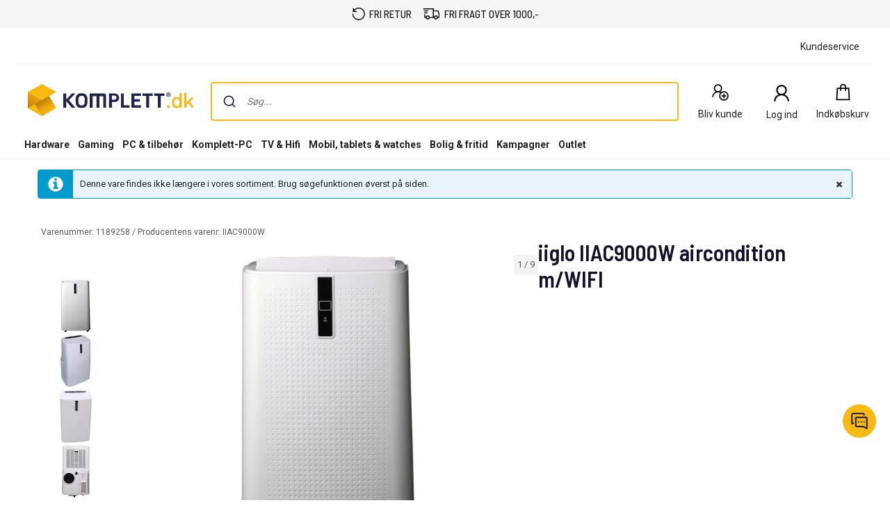

--- FILE ---
content_type: text/javascript
request_url: https://apps.mypurecloud.ie/journey/messenger-plugins/offersHelper.min.js
body_size: 5282
content:
/*!
 * Genesys Predictive Engagement v2.1772.0
 * Copyright (c) 2014-2026 Genesys Cloud Services, Inc. All rights reserved.
 *
 * https://developer.genesys.cloud/commdigital/digital/webmessaging/messengersdk/
 */(()=>{var e={306:e=>{e.exports='<div class="genesys-app">\n  <style>\n    /** Initial iframe styles*/\n    .genesys-co-frame {\n        height: 0;\n        width: 0;\n        border: none;\n        position: fixed;\n    }\n  </style>\n  <iframe\n    class="genesys-co-frame"\n    id="genesys-co-frame"\n    title="Genesys Content Offer"\n    name="Genesys Content Offer"\n    width="100%"\n    src="{url}"\n  ></iframe>\n</div>\n'}},t={};function n(i){var o=t[i];if(void 0!==o)return o.exports;var r=t[i]={exports:{}};return e[i](r,r.exports,n),r.exports}n.n=e=>{var t=e&&e.__esModule?()=>e.default:()=>e;return n.d(t,{a:t}),t},n.d=(e,t)=>{for(var i in t)n.o(t,i)&&!n.o(e,i)&&Object.defineProperty(e,i,{enumerable:!0,get:t[i]})},n.o=(e,t)=>Object.prototype.hasOwnProperty.call(e,t),(()=>{"use strict";var e;!function(e){e.Command="command",e.RegisterPlugin="registerPlugin"}(e||(e={}));var t,i,o,r,s,a=n(306),l=n.n(a);class c{static parse(e){if(!c.isDomParserSupported())return null;return(new DOMParser).parseFromString(e,"text/html").body.firstChild}static isDomParserSupported(){if(!window.DOMParser)return!1;const e=new DOMParser;try{e.parseFromString("x","text/html")}catch(e){return!1}return!0}}function d(){const e=window.document.getElementsByTagName("link"),t=[];for(let n=0;n<e.length;n++)"font"===e[n].as&&t.push(e[n].href);return t}function f(){const e=[],t=Array.from(document.styleSheets).filter((e=>"print"!==e.media.mediaText)).map((t=>{try{return Array.from(t.cssRules).filter((e=>/^\s*@font-face/.test(e.cssText))).map((e=>function(e,t){let n;return n=t?t.substring(0,t.lastIndexOf("/")+1):window.location.href.endsWith("/")?window.location.href:window.location.href.substring(0,window.location.href.lastIndexOf("/")+1),e.replace(/url\(['"]*(.*?)['"]*\)/gm,((e,t)=>t.startsWith("http://")||t.startsWith("https://")||t.startsWith("//")?e:0===t.indexOf("/")?`url("${window.location.origin}${t}")`:`url("${n}${t}")`))}(e.cssText,t.href||""))).join(" ")}catch(n){return n instanceof DOMException&&t.href&&e.push(t.href),""}})).filter((e=>!!e));return{externalStyleSheets:e,fontFaceCssRules:t}}!function(e){e.Overlay="Overlay",e.Modal="Modal",e.Toast="Toast"}(t||(t={})),function(e){e.TextOnly="TextOnly",e.ImageOnly="ImageOnly",e.LeftText="LeftText",e.RightText="RightText",e.TopText="TopText",e.BottomText="BottomText"}(i||(i={})),function(e){e.Blank="Blank",e.Self="Self"}(o||(o={})),function(e){e.Top="top",e.Bottom="bottom",e.Left="left",e.Right="right"}(r||(r={})),function(e){e.Percent="%",e.Pixel="px"}(s||(s={}));t.Modal,t.Overlay;function u(){return e=navigator.userAgent,(/Android|webOS|iPhone|iPad|iPod|BlackBerry|IEMobile|Opera Mini/i.test(e)||/1207|6310|6590|3gso|4thp|50[1-6]i|770s|802s|a wa|abac|ac(er|oo|s-)|ai(ko|rn)|al(av|ca|co)|amoi|an(ex|ny|yw)|aptu|ar(ch|go)|as(te|us)|attw|au(di|-m|r |s )|avan|be(ck|ll|nq)|bi(lb|rd)|bl(ac|az)|br(e|v)w|bumb|bw-(n|u)|c55\/|capi|ccwa|cdm-|cell|chtm|cldc|cmd-|co(mp|nd)|craw|da(it|ll|ng)|dbte|dc-s|devi|dica|dmob|do(c|p)o|ds(12|-d)|el(49|ai)|em(l2|ul)|er(ic|k0)|esl8|ez([4-7]0|os|wa|ze)|fetc|fly(-|_)|g1 u|g560|gene|gf-5|g-mo|go(\.w|od)|gr(ad|un)|haie|hcit|hd-(m|p|t)|hei-|hi(pt|ta)|hp( i|ip)|hs-c|ht(c(-| |_|a|g|p|s|t)|tp)|hu(aw|tc)|i-(20|go|ma)|i230|iac( |-|\/)|ibro|idea|ig01|ikom|im1k|inno|ipaq|iris|ja(t|v)a|jbro|jemu|jigs|kddi|keji|kgt( |\/)|klon|kpt |kwc-|kyo(c|k)|le(no|xi)|lg( g|\/(k|l|u)|50|54|-[a-w])|libw|lynx|m1-w|m3ga|m50\/|ma(te|ui|xo)|mc(01|21|ca)|m-cr|me(rc|ri)|mi(o8|oa|ts)|mmef|mo(01|02|bi|de|do|t(-| |o|v)|zz)|mt(50|p1|v )|mwbp|mywa|n10[0-2]|n20[2-3]|n30(0|2)|n50(0|2|5)|n7(0(0|1)|10)|ne((c|m)-|on|tf|wf|wg|wt)|nok(6|i)|nzph|o2im|op(ti|wv)|oran|owg1|p800|pan(a|d|t)|pdxg|pg(13|-([1-8]|c))|phil|pire|pl(ay|uc)|pn-2|po(ck|rt|se)|prox|psio|pt-g|qa-a|qc(07|12|21|32|60|-[2-7]|i-)|qtek|r380|r600|raks|rim9|ro(ve|zo)|s55\/|sa(ge|ma|mm|ms|ny|va)|sc(01|h-|oo|p-)|sdk\/|se(c(-|0|1)|47|mc|nd|ri)|sgh-|shar|sie(-|m)|sk-0|sl(45|id)|sm(al|ar|b3|it|t5)|so(ft|ny)|sp(01|h-|v-|v )|sy(01|mb)|t2(18|50)|t6(00|10|18)|ta(gt|lk)|tcl-|tdg-|tel(i|m)|tim-|t-mo|to(pl|sh)|ts(70|m-|m3|m5)|tx-9|up(\.b|g1|si)|utst|v400|v750|veri|vi(rg|te)|vk(40|5[0-3]|-v)|vm40|voda|vulc|vx(52|53|60|61|70|80|81|83|85|98)|w3c(-| )|webc|whit|wi(g |nc|nw)|wmlb|wonu|x700|yas-|your|zeto|zte-/i.test(e.substr(0,4))||/(android|bb\d+|meego).+mobile|avantgo|bada\/|blackberry|blazer|compal|elaine|fennec|hiptop|iemobile|ip(hone|od)|iris|kindle|lge |maemo|midp|mmp|mobile.+firefox|netfront|opera m(ob|in)i|palm( os)?|phone|p(ixi|re)\/|plucker|pocket|psp|series(4|6)0|symbian|treo|up\.(browser|link)|vodafone|wap|windows ce|xda|xiino/i.test(e))&&function(){const e=document.getElementById("small-screen-indicator");if(window.getComputedStyle&&e)return"block"===window.getComputedStyle(e).display;return!0}();var e}var m,h,p=function(e,t,n,i){return new(n||(n=Promise))((function(o,r){function s(e){try{l(i.next(e))}catch(e){r(e)}}function a(e){try{l(i.throw(e))}catch(e){r(e)}}function l(e){var t;e.done?o(e.value):(t=e.value,t instanceof n?t:new n((function(e){e(t)}))).then(s,a)}l((i=i.apply(e,t||[])).next())}))};class g{constructor(e,t,n,i){this.log=e,this.offers=t,this.cxData=n,this.cxCommandName="open",this.IFRAME_LOADED="iFrameLoaded",this.OFFER_IFRAME_ID="genesys-co-frame",this.MESSENGER_IFRAME_ID="genesys-mxg-frame",this.DEFAULT_OFFER_STYLING={body:{color:"#fdfdfd",font:"inherit",fontSize:"8pt",textAlign:"Center"},headline:{color:"#fdfdfd",font:"inherit",fontSize:"14pt",textAlign:"Center"},title:{color:"#fdfdfd",font:"inherit",fontSize:"18pt",textAlign:"Center"},ctaButton:{color:"#fdfdfd",font:"inherit",fontSize:"12pt",textAlign:"Center",backgroundColor:"#5081e1"},closeButton:{color:"#8c8c8c",opacity:1},offer:{backgroundColor:"#33383d",padding:"0px"},position:{}},this.iFrameLoaded=!1,this.offersReady=!1,this.iFrameHtml=l().replace("{url}",`${i}/journey/messenger-plugins/offers.html`),this.cxData(this.IFRAME_LOADED,!1)}process({data:e,resolve:n,reject:i}){var o,r;return p(this,void 0,void 0,(function*(){this.log("process()",e);try{if(!this.iFrameLoaded){const e=c.parse(this.iFrameHtml);e&&(document.body.appendChild(e),this.iFrameLoaded=!0,this.cxData(this.IFRAME_LOADED,!0))}this.offersReady||(yield this.offers.ready(),this.offersReady=!0,yield this.initOffers());const i=this.parse(e);yield this.openOffer(i),(null===(o=e.contentOfferProperties)||void 0===o?void 0:o.displayMode)===t.Modal&&(null===(r=document.getElementById(this.OFFER_IFRAME_ID))||void 0===r||r.focus()),n&&n()}catch(e){i?i(`Error in OffersHelperOpen command: ${e}.`):this.log.error({error:e})}}))}parse(e){const{contentOfferProperties:t,journeyContext:n}=e;if(!t||!n)throw new Error('OffersHelper Open command requires "contentOfferProperties" and "journeyContext" to be set correctly.');const{errors:i,validContentOfferProperties:o}=this.validateContentOfferProperties(t);if(i.length)throw new Error(`Invalid "contentOfferProperties": ${i.join(", ")}.`);return{contentOfferProperties:o,journeyContext:n}}validateContentOfferProperties(e){const n=[];Object.values(i).includes(e.layoutMode)||n.push(`invalid "layoutMode" value (allowed values: ${Object.values(i).join(", ")})`),Object.values(t).includes(e.displayMode)||n.push('invalid "displayMode" value (allowed values: Modal, Overlay)'),e.callToAction?(e.callToAction.url||n.push('required property "callToAction.url" missing'),Object.values(o).includes(e.callToAction.target)||n.push(`invalid "callToAction.target" value (allowed values: ${Object.values(o).join(", ")})`)):n.push('required property "callToAction" missing');return{errors:n,validContentOfferProperties:{layoutMode:e.layoutMode,displayMode:e.displayMode,callToAction:e.callToAction,style:e.style||this.DEFAULT_OFFER_STYLING,body:e.body,headline:e.headline,imageAltText:e.imageAltText,title:e.title,imageUrl:e.imageUrl}}}initOffers(){return p(this,void 0,void 0,(function*(){yield this.offers.init(Object.assign({bodyFont:window.getComputedStyle(window.document.body).fontFamily,fontResourceLinks:d()},f()))}))}openOffer(e){var n;return p(this,void 0,void 0,(function*(){try{const i=yield this.offers.open(e);this.setPosition(i),(null===(n=e.contentOfferProperties)||void 0===n?void 0:n.displayMode)!==t.Overlay||u()||this.reposition(i)}catch(e){this.log.error("error retrieving position data")}}))}setPosition(e){const{overlay:t={},frame:n={}}=e,i=document.getElementById(this.OFFER_IFRAME_ID);if(i&&i.parentElement){const e=i.parentElement;Object.values(C).forEach((o=>{t[o]&&Object.assign(e.style,{[o]:t[o]}),void 0!==n[o]&&Object.assign(i.style,{[o]:n[o]})}))}}detectMessengerBubble(){const e=document.getElementById(this.MESSENGER_IFRAME_ID);if(!e)return{};const{x:t,width:n,height:i}=e.getBoundingClientRect();return 0===n||0===i?{}:t<110?{left:110}:{right:110}}reposition(e){var t;const n=null===(t=document.getElementById(this.OFFER_IFRAME_ID))||void 0===t?void 0:t.parentElement,{top:i,bottom:o,left:r,right:s}=e.overlay;if((!i||"unset"===i)&&n&&o&&"unset"!==o){const e=this.detectMessengerBubble();if(s&&"unset"!==s){const t=parseInt(s,10);n.style.right=`${Math.max(t,e.right||0)}px`}else if(r&&"unset"!==r){const t=parseInt(r,10);n.style.left=`${Math.max(t,e.left||0)}px`}}}}class y{constructor(e){this.plugin=e}}!function(e){e.Init="Offers.init",e.Open="Offers.open"}(m||(m={})),function(e){e.Ready="Offers.ready"}(h||(h={}));class v extends y{init(e){return this.plugin.command(m.Init,e)}open(e){return this.plugin.command(m.Open,e)}ready(){return new Promise((e=>this.plugin.subscribe(h.Ready,(()=>e(!0)))))}}var w=function(e,t,n,i){return new(n||(n=Promise))((function(o,r){function s(e){try{l(i.next(e))}catch(e){r(e)}}function a(e){try{l(i.throw(e))}catch(e){r(e)}}function l(e){var t;e.done?o(e.value):(t=e.value,t instanceof n?t:new n((function(e){e(t)}))).then(s,a)}l((i=i.apply(e,t||[])).next())}))};class b{constructor(e){this.log=e,this.cxCommandName="close"}process({resolve:e,reject:t}){return w(this,void 0,void 0,(function*(){this.log(this.cxCommandName,"process()");try{const t=document.getElementById("genesys-co-frame");if(t){const e=t.parentElement;e&&(Object.values(C).forEach((n=>{Object.assign(e.style,{[n]:"unset"}),Object.assign(t.style,{[n]:"unset"})})),e.style.width="0",e.style.height="0"),t.style.width="0",t.style.height="0"}e&&e()}catch(e){t?t(`Error in OffersHelperClose command: ${e}.`):this.log.error({error:e})}}))}}Error;var O;!function(e){e.WebMessagingOffer="webMessagingOffer",e.ContentOffer="contentOffer",e.OpenAction="openAction"}(O||(O={}));var x;!function(e){e.Qualified="qualified",e.Offered="offered",e.Accepted="accepted",e.Rejected="rejected",e.Errored="errored",e.Ignored="ignored",e.Started="started",e.Engaged="engaged",e.Completed="completed",e.QualifiedOutsideSchedule="qualifiedOutsideSchedule",e.OfferedOutsideSchedule="offeredOutsideSchedule",e.FrequencyCapReached="frequencyCapReached",e.Timeout="timeout",e.Abandoned="abandoned"}(x||(x={}));var C,E,A=function(e,t,n,i){return new(n||(n=Promise))((function(o,r){function s(e){try{l(i.next(e))}catch(e){r(e)}}function a(e){try{l(i.throw(e))}catch(e){r(e)}}function l(e){var t;e.done?o(e.value):(t=e.value,t instanceof n?t:new n((function(e){e(t)}))).then(s,a)}l((i=i.apply(e,t||[])).next())}))};!function(e){e.Width="width",e.Height="height",e.Top="top",e.Bottom="bottom",e.Left="left",e.Right="right",e.Position="position",e.BackgroundColor="backgroundColor",e.ZIndex="zIndex",e.Transform="transform"}(C||(C={})),function(e){e.Qualified="qualified",e.Offered="offered",e.Accepted="accepted",e.Rejected="rejected",e.Errored="engaged",e.Ignored="ignored"}(E||(E={}));class P{constructor(e){this.cxPlugin=e,this.staticAssetsUrl="",this.logger=function(e,t){const n=(...n)=>t.log(`${e}:`,...n);return n.info=(...n)=>t.log.info(`${e}:`,...n),n.warn=(...n)=>t.log.warn(`${e}:`,...n),n.error=(...n)=>t.log.error(`${e}:`,...n),n}("offers-helper-plugin",this.cxPlugin),this.deploymentConfig=this.cxPlugin.data("GenesysJS.deploymentConfig"),this.offers=new v(e)}initialize(){return A(this,void 0,void 0,(function*(){const e=!!this.deploymentConfig.headlessMode&&this.deploymentConfig.headlessMode.enabled;yield this.setStaticAssetsUrl(),e||(this.registerOpenCommand(),this.registerCloseCommand(),this.initializeEventHandler(),this.publishReady())}))}setStaticAssetsUrl(){return A(this,void 0,void 0,(function*(){var e,t,n;yield(e="ServiceDiscovery",t=this.cxPlugin,n=()=>{this.staticAssetsUrl=`${this.cxPlugin.data("ServiceDiscovery.uris.staticAssets")}`},new Promise((i=>{t.subscribe(`${e}.ready`,(()=>{n&&"function"==typeof n&&n(),i(e)}))})))}))}getOpenCommand(){return this.openCommand||(this.openCommand=new g(this.logger,this.offers,this.cxPlugin.data,this.staticAssetsUrl)),this.openCommand}registerCommand(e,t){this.cxPlugin.registerCommand(e,(({data:e})=>t({data:e})))}registerOpenCommand(){const e=this.getOpenCommand();this.registerCommand(e.cxCommandName,e.process.bind(e))}registerCloseCommand(){const e=new b(this.logger);this.registerCommand(e.cxCommandName,e.process.bind(e))}initializeEventHandler(){this.cxPlugin.subscribe("Journey.qualifiedContentOffer",(({data:e})=>A(this,void 0,void 0,(function*(){yield this.getOpenCommand().process({data:e})}))))}publishReady(){this.cxPlugin.ready()}}Genesys("registerPlugin","OffersHelper",(e=>{new P(e).initialize()}))})()})();

--- FILE ---
content_type: text/javascript; charset=utf-8
request_url: https://www.komplett.dk/iojs/5.2.2/logo.js
body_size: 145
content:
/*
 Copyright(c) 2018, iovation, inc. All rights reserved. 80808bae-d4c3-47ac-9929-5d77264d823c
*/
(function c(){var a=window,b=a.io_global_object_name||"IGLOO",a=a[b]=a[b]||{},a=a.fp=a.fp||{},b=a.io_ddp;if(a.logoMain)return!1;a.logoMain=c;a.logoVer="5.2.2";b&&b._if_ubb&&(b._CTOKEN="ep40aqor5+Ste8ViTIFFyu9xd+R8fjeTU5eyXcygeg0=",b._if_ubb());try{a.api.io_bb.add("LID","NCyblRaHleVXlbFXgKCTFA")}catch(d){}})();


--- FILE ---
content_type: application/javascript
request_url: https://www.komplett.dk/Mc2lPc-ukXbjg/E/JRHV8AoEfqvPA/z7t9t2ur3ziEDJc9/I2UNAQ/aW4/6NilFU24B
body_size: 176849
content:
(function(){if(typeof Array.prototype.entries!=='function'){Object.defineProperty(Array.prototype,'entries',{value:function(){var index=0;const array=this;return {next:function(){if(index<array.length){return {value:[index,array[index++]],done:false};}else{return {done:true};}},[Symbol.iterator]:function(){return this;}};},writable:true,configurable:true});}}());(function(){T8();bxj();tIj();var Ph=function(){return Mb.apply(this,[bE,arguments]);};var zb=function(HJ){if(HJ===undefined||HJ==null){return 0;}var X1=HJ["toLowerCase"]()["replace"](/[^0-9]+/gi,'');return X1["length"];};var jp=function(){return ["\x61\x70\x70\x6c\x79","\x66\x72\x6f\x6d\x43\x68\x61\x72\x43\x6f\x64\x65","\x53\x74\x72\x69\x6e\x67","\x63\x68\x61\x72\x43\x6f\x64\x65\x41\x74"];};var QV=function(sq,hg){return sq instanceof hg;};var HB=function(Cp){var cq=0;for(var Ag=0;Ag<Cp["length"];Ag++){cq=cq+Cp["charCodeAt"](Ag);}return cq;};var vQ=function fd(Eg,AY){'use strict';var Vp=fd;switch(Eg){case jm:{var cN=AY[Mt];var pQ=AY[wz];p1.push(mQ);var XV=XY(null,cN)?null:nT(tk()[tN(ph)](hJ({}),Kq,WB,sb),typeof fX[hq()[vh(tb)](pq,k1,zN)])&&cN[fX[hq()[vh(tb)](pq,hJ(qJ),zN)][KQ(typeof tk()[tN(WY)],kd([],[][[]]))?tk()[tN(Y4)](sY,QY,qY,tB):tk()[tN(D1)](KJ,TT,CV,jT)]]||cN[Qd()[HQ(Bq)].call(null,BN,Xb,SH)];if(nT(null,XV)){var dk,Xq,lh,rQ,xQ=[],Jp=hJ(qJ),vB=hJ(sT);try{var CJ=p1.length;var rv=hJ(wz);if(lh=(XV=XV.call(cN))[Qd()[HQ(H1)](Oq,KJ,Cb)],KQ(M1[F4],pQ)){if(vq(fX[HT()[Sq(qJ)](AV,Vq,zI,CQ,Ih)](XV),XV)){rv=hJ(Mt);return;}Jp=hJ(ZH[hq()[vh(k1)](mI,OT,jj)]());}else for(;hJ(Jp=(dk=lh.call(XV))[SN()[s4(Lh)].call(null,F4,pq,hB,KV)])&&(xQ[nh()[bT(F4)](MI,Vd)](dk[hq()[vh(bd)].call(null,QT,k1,qg)]),vq(xQ[Qd()[HQ(qJ)](Vq,mk,k4)],pQ));Jp=hJ(M1[F4]));}catch(nb){vB=hJ(qJ),Xq=nb;}finally{p1.splice(J4(CJ,sT),Infinity,mQ);try{var Ug=p1.length;var Y1=hJ([]);if(hJ(Jp)&&nT(null,XV[nh()[bT(Ap)].call(null,kN,Qk)])&&(rQ=XV[KQ(typeof nh()[bT(Mk)],'undefined')?nh()[bT(pY)](K4,Op):nh()[bT(Ap)](kN,Qk)](),vq(fX[HT()[Sq(qJ)](AV,Vq,tb,CQ,IB)](rQ),rQ))){Y1=hJ(Mt);return;}}finally{p1.splice(J4(Ug,sT),Infinity,mQ);if(Y1){p1.pop();}if(vB)throw Xq;}if(rv){p1.pop();}}var C1;return p1.pop(),C1=xQ,C1;}p1.pop();}break;case Mt:{p1.push(Rp);var PB=YN()[AR(SY)].apply(null,[Vd,LW,TT]);try{var JJ=p1.length;var BT=hJ([]);if(fX[tk()[tN(gq)](EN,sT,KX,rI)][Hd()[lI(Fg)](D4,U,Eh,tb)]&&fX[tk()[tN(gq)].apply(null,[D1,k1,KX,rI])][Hd()[lI(Fg)](D4,U,Fg,tb)][qJ]){var EV=KQ(fX[tk()[tN(gq)](Yp,F4,KX,rI)][Hd()[lI(Fg)](D4,U,Bk,tb)][KQ(typeof nh()[bT(Y4)],kd('',[][[]]))?nh()[bT(pY)](wb,lp):nh()[bT(F1)](Yq,Lh)](M1[Dp]),fX[vq(typeof tk()[tN(Ap)],'undefined')?tk()[tN(gq)](DT,Ap,KX,rI):tk()[tN(Y4)].apply(null,[hJ(hJ(qJ)),n4,H4,hQ])][Hd()[lI(Fg)](D4,U,Qk,tb)][qJ]);var m4=EV?Dg()[IR(Vq)].apply(null,[XI,AN,ft]):Qd()[HQ(pq)](QY,tb,Zc);var tq;return p1.pop(),tq=m4,tq;}else{var kQ;return p1.pop(),kQ=PB,kQ;}}catch(Up){p1.splice(J4(JJ,sT),Infinity,Rp);var Dh;return p1.pop(),Dh=PB,Dh;}p1.pop();}break;case wz:{p1.push(VQ);var nd=fX[HT()[Sq(qJ)](X4,Vq,mB,CQ,XJ)][KQ(typeof hq()[vh(Qk)],'undefined')?hq()[vh(Lh)](mg,OT,EJ):hq()[vh(IB)].call(null,D1,QY,DW)]?fX[HT()[Sq(qJ)](X4,Vq,Bk,CQ,HR)][YN()[AR(sY)](rp,Nz,sT)](fX[KQ(typeof HT()[Sq(rI)],kd(YN()[AR(Vq)](hJ({}),B1,Id),[][[]]))?HT()[Sq(F4)].apply(null,[lN,Ep,JY,Xg,IB]):HT()[Sq(qJ)].apply(null,[X4,Vq,MY,CQ,Fk])][hq()[vh(IB)](D1,jR,DW)](fX[tk()[tN(gq)](hJ(hJ(qJ)),qJ,B2,rI)]))[YN()[AR(jR)].call(null,hJ([]),q6,Kh)](vq(typeof Dg()[IR(KJ)],'undefined')?Dg()[IR(Yp)].call(null,mV,n4,O2):Dg()[IR(fp)](QN,KJ,bg)):YN()[AR(Vq)].call(null,hJ(hJ([])),B1,Id);var JI;return p1.pop(),JI=nd,JI;}break;case RE:{p1.push(qd);var Gd=YN()[AR(SY)](Bq,EY,TT);if(fX[KQ(typeof tk()[tN(Mp)],kd('',[][[]]))?tk()[tN(Y4)].apply(null,[tb,Ck,Tb,BJ]):tk()[tN(gq)](hJ(hJ({})),hJ({}),g1,rI)]&&fX[tk()[tN(gq)](bI,Eh,g1,rI)][vq(typeof Hd()[lI(Vd)],kd(vq(typeof YN()[AR(Vq)],kd([],[][[]]))?YN()[AR(Vq)](KJ,Sk,Id):YN()[AR(bI)].apply(null,[rI,R1,Kq]),[][[]]))?Hd()[lI(Fg)].apply(null,[D4,xI,vk,tb]):Hd()[lI(bd)](nQ,Jd,F4,Td)]&&fX[tk()[tN(gq)].call(null,hJ({}),cY,g1,rI)][Hd()[lI(Fg)](D4,xI,JY,tb)][KQ(typeof Dg()[IR(Ap)],'undefined')?Dg()[IR(fp)](wV,hp,Ap):Dg()[IR(OT)](cT,hJ(hJ([])),OJ)]){var K1=fX[tk()[tN(gq)](hJ(hJ(qJ)),r4,g1,rI)][Hd()[lI(Fg)](D4,xI,AN,tb)][Dg()[IR(OT)].apply(null,[cT,H1,OJ])];try{var T1=p1.length;var Od=hJ(wz);var kJ=fX[Dg()[IR(tb)](Fg,Xb,Ch)][YN()[AR(BN)].call(null,q1,m8,tb)](IY(fX[Dg()[IR(tb)](Fg,hJ(hJ({})),Ch)][tk()[tN(BN)](cT,sb,Db,XI)](),vN))[lR()[hk(Lh)].call(null,cJ,bd,Q1,gq)]();fX[KQ(typeof tk()[tN(Mp)],kd('',[][[]]))?tk()[tN(Y4)].call(null,YT,hJ(hJ(sT)),Sd,ST):tk()[tN(gq)](Y4,hJ(hJ([])),g1,rI)][vq(typeof Hd()[lI(bd)],kd(YN()[AR(Vq)](Dp,Sk,Id),[][[]]))?Hd()[lI(Fg)].apply(null,[D4,xI,Yh,tb]):Hd()[lI(bd)].call(null,qR,p4,BR,pg)][Dg()[IR(OT)].apply(null,[cT,KJ,OJ])]=kJ;var Zp=KQ(fX[tk()[tN(gq)](sY,Oh,g1,rI)][Hd()[lI(Fg)].call(null,D4,xI,qV,tb)][Dg()[IR(OT)](cT,Yh,OJ)],kJ);var KI=Zp?Dg()[IR(Vq)](XI,EN,bV):Qd()[HQ(pq)].apply(null,[QY,hY,sp]);fX[vq(typeof tk()[tN(zp)],kd('',[][[]]))?tk()[tN(gq)](hJ(hJ({})),pq,g1,rI):tk()[tN(Y4)].call(null,BR,WY,tY,vJ)][vq(typeof Hd()[lI(Y4)],'undefined')?Hd()[lI(Fg)](D4,xI,Ck,tb):Hd()[lI(bd)](k4,cI,Wg,XQ)][Dg()[IR(OT)].apply(null,[cT,fp,OJ])]=K1;var SQ;return p1.pop(),SQ=KI,SQ;}catch(Z4){p1.splice(J4(T1,sT),Infinity,qd);if(vq(fX[tk()[tN(gq)](Bk,F1,g1,rI)][Hd()[lI(Fg)].apply(null,[D4,xI,J1,tb])][Dg()[IR(OT)].call(null,cT,Ih,OJ)],K1)){fX[tk()[tN(gq)](BR,cY,g1,rI)][Hd()[lI(Fg)](D4,xI,bI,tb)][Dg()[IR(OT)].apply(null,[cT,Yp,OJ])]=K1;}var bQ;return p1.pop(),bQ=Gd,bQ;}}else{var Mg;return p1.pop(),Mg=Gd,Mg;}p1.pop();}break;case MK:{p1.push(dh);throw new (fX[hq()[vh(qV)].call(null,TT,hJ(hJ([])),st)])(vq(typeof YN()[AR(hY)],kd([],[][[]]))?YN()[AR(Mk)](XJ,jW,sb):YN()[AR(bI)](NN,wk,nv));}break;case E8:{p1.push(jN);try{var rB=p1.length;var Q4=hJ(wz);var vg=qJ;var nA=fX[HT()[Sq(qJ)](l8,Vq,Oq,CQ,BR)][Qd()[HQ(n0)].call(null,IO,gq,mx)](fX[SN()[s4(Bq)](IB,pq,Z3,Gv)][vq(typeof hq()[vh(mV)],'undefined')?hq()[vh(qJ)].apply(null,[k1,KJ,Hj]):hq()[vh(Lh)].call(null,ZA,Wg,Ol)],Dg()[IR(mV)](xn,gq,KD));if(nA){vg++;hJ(hJ(nA[tk()[tN(bd)].apply(null,[VG,JY,Bc,Yn])]))&&NS(nA[KQ(typeof tk()[tN(tn)],'undefined')?tk()[tN(Y4)].call(null,Ks,vk,X0,HP):tk()[tN(bd)](hJ(hJ([])),pY,Bc,Yn)][lR()[hk(Lh)].apply(null,[nX,bd,Q1,TT])]()[Qd()[HQ(Oq)].apply(null,[JA,rI,lz])](Dg()[IR(cT)].apply(null,[kf,k1,qx])),E3(M1[Yn]))&&vg++;}var qn=vg[lR()[hk(Lh)](nX,bd,Q1,Vd)]();var dn;return p1.pop(),dn=qn,dn;}catch(ZZ){p1.splice(J4(rB,sT),Infinity,jN);var AZ;return AZ=YN()[AR(SY)](sb,J6,TT),p1.pop(),AZ;}p1.pop();}break;case Fj:{p1.push(Qr);var pL=YN()[AR(SY)].call(null,tn,kl,TT);try{var cr=p1.length;var sw=hJ(wz);pL=vq(typeof fX[HT()[Sq(Yn)].apply(null,[zF,Lh,bI,qJ,bI])],KQ(typeof tk()[tN(cT)],kd('',[][[]]))?tk()[tN(Y4)](Yh,Dp,OZ,IM):tk()[tN(ph)](hJ(sT),QY,sO,sb))?Dg()[IR(Vq)].apply(null,[XI,RZ,zS]):Qd()[HQ(pq)](QY,sY,PF);}catch(Il){p1.splice(J4(cr,sT),Infinity,Qr);pL=Hd()[lI(pq)].apply(null,[Xf,LL,Fk,sT]);}var Q0;return p1.pop(),Q0=pL,Q0;}break;case x2:{p1.push(DS);var HA=function(cZ){return fd.apply(this,[DE,arguments]);};var JZ=[Hd()[lI(Fg)](D4,Ds,F1,tb),hq()[vh(Ih)](Xb,YZ,GM)];var qS=JZ[Hd()[lI(Bq)](TT,LA,sT,pY)](function(Nr){p1.push(fA);var ZP=HA(Nr);if(hJ(hJ(ZP))&&hJ(hJ(ZP[tk()[tN(bd)](RZ,hJ(hJ([])),P9,Yn)]))&&hJ(hJ(ZP[tk()[tN(bd)].call(null,RZ,hJ(hJ({})),P9,Yn)][KQ(typeof lR()[hk(fp)],kd(YN()[AR(Vq)](hJ(hJ({})),ws,Id),[][[]]))?lR()[hk(pY)].apply(null,[wn,wL,DA,Yh]):lR()[hk(Lh)](zP,bd,Q1,ZA)]))){ZP=ZP[tk()[tN(bd)].call(null,JY,Oh,P9,Yn)][lR()[hk(Lh)].call(null,zP,bd,Q1,XJ)]();var UZ=kd(KQ(ZP[Qd()[HQ(Oq)](JA,AN,OE)](lR()[hk(Yn)](CR,zp,vk,qV)),E3(sT)),Zr(fX[hq()[vh(js)].call(null,On,Bq,SH)](NS(ZP[Qd()[HQ(Oq)](JA,YT,OE)](KQ(typeof nh()[bT(ks)],kd([],[][[]]))?nh()[bT(pY)].apply(null,[pZ,sb]):nh()[bT(Ap)](Bw,Qk)),E3(sT))),ZH[KQ(typeof hq()[vh(Mp)],'undefined')?hq()[vh(Lh)](jS,sT,GG):hq()[vh(k1)].call(null,mI,tn,ZW)]()));var nP;return p1.pop(),nP=UZ,nP;}else{var XM;return XM=YN()[AR(SY)].apply(null,[hJ(hJ(sT)),bP,TT]),p1.pop(),XM;}p1.pop();});var MR;return MR=qS[YN()[AR(jR)].apply(null,[jf,b9,Kh])](YN()[AR(Vq)](hJ(hJ([])),Ns,Id)),p1.pop(),MR;}break;case w:{p1.push(kA);var kn=YN()[AR(SY)].apply(null,[Fk,Nw,TT]);try{var Q3=p1.length;var EL=hJ([]);if(fX[tk()[tN(gq)](hJ({}),XJ,mM,rI)][Hd()[lI(Fg)](D4,j3,bd,tb)]&&fX[tk()[tN(gq)].call(null,Lh,Ap,mM,rI)][Hd()[lI(Fg)].call(null,D4,j3,Vq,tb)][qJ]&&fX[tk()[tN(gq)].apply(null,[hJ(qJ),hJ({}),mM,rI])][Hd()[lI(Fg)](D4,j3,Lh,tb)][qJ][qJ]&&fX[tk()[tN(gq)](js,bI,mM,rI)][vq(typeof Hd()[lI(XJ)],kd([],[][[]]))?Hd()[lI(Fg)](D4,j3,Vq,tb):Hd()[lI(bd)](OL,EP,Yn,n3)][qJ][qJ][KQ(typeof Hd()[lI(jR)],kd([],[][[]]))?Hd()[lI(bd)](g0,xM,Yh,SR):Hd()[lI(Wg)].call(null,TO,wf,mk,Y4)]){var VS=KQ(fX[tk()[tN(gq)](hJ([]),pY,mM,rI)][Hd()[lI(Fg)](D4,j3,jR,tb)][ZH[KQ(typeof YN()[AR(ph)],kd('',[][[]]))?YN()[AR(bI)](QY,BS,Ll):YN()[AR(q1)](js,cn,sl)]()][qJ][Hd()[lI(Wg)](TO,wf,F4,Y4)],fX[vq(typeof tk()[tN(sY)],kd('',[][[]]))?tk()[tN(gq)](hJ(hJ(sT)),js,mM,rI):tk()[tN(Y4)].apply(null,[hJ(sT),NN,Hl,gA])][Hd()[lI(Fg)](D4,j3,cT,tb)][qJ]);var OU=VS?KQ(typeof Dg()[IR(sb)],'undefined')?Dg()[IR(fp)](Xs,Yn,GG):Dg()[IR(Vq)](XI,Bk,QZ):Qd()[HQ(pq)](QY,Ih,Aw);var VO;return p1.pop(),VO=OU,VO;}else{var sF;return p1.pop(),sF=kn,sF;}}catch(PZ){p1.splice(J4(Q3,sT),Infinity,kA);var jw;return p1.pop(),jw=kn,jw;}p1.pop();}break;case dH:{var QA=AY[Mt];p1.push(nZ);if(fX[Qd()[HQ(ph)].call(null,Vd,Ih,Lj)][YN()[AR(Ks)](pY,zD,r4)](QA)){var xr;return p1.pop(),xr=QA,xr;}p1.pop();}break;case Lm:{var C0=AY[Mt];return C0;}break;case UK:{var Jw={};var rr={};p1.push(Mn);try{var As=p1.length;var CF=hJ([]);var QF=new (fX[nh()[bT(ks)](hm,Kn)])(qJ,M1[F4])[vq(typeof tk()[tN(Vq)],kd('',[][[]]))?tk()[tN(Eh)](xn,ZA,O6,Mk):tk()[tN(Y4)].call(null,hJ(hJ(sT)),DT,dP,UF)](lR()[hk(q1)](H4,fp,kf,J1));var qA=QF[IG()[lU(Yn)](qV,Ck,KA,AL)](YN()[AR(TT)].apply(null,[hJ([]),Sm,sn]));var L0=QF[nh()[bT(sb)](FY,hY)](qA[YN()[AR(Lw)].call(null,mB,CT,Oq)]);var XL=QF[nh()[bT(sb)].apply(null,[FY,hY])](qA[vq(typeof tk()[tN(sb)],kd([],[][[]]))?tk()[tN(tn)](ZA,WY,GN,Oh):tk()[tN(Y4)](pg,XJ,wf,ww)]);Jw=G0(EX,[KQ(typeof hq()[vh(Bq)],kd([],[][[]]))?hq()[vh(Lh)](C3,QY,sP):hq()[vh(YZ)](DT,hJ(qJ),PL),L0,nh()[bT(Fk)](Xk,Y4),XL]);var Sw=new (fX[nh()[bT(ks)](hm,Kn)])(qJ,qJ)[vq(typeof tk()[tN(WY)],kd([],[][[]]))?tk()[tN(Eh)].call(null,F1,Ih,O6,Mk):tk()[tN(Y4)](Fg,hJ([]),jA,EM)](hq()[vh(YT)](Yn,TT,Bd));var Hw=Sw[IG()[lU(Yn)].call(null,qV,Ap,KA,AL)](KQ(typeof YN()[AR(Kq)],kd('',[][[]]))?YN()[AR(bI)](YT,Ck,YM):YN()[AR(TT)].apply(null,[WY,Sm,sn]));var EU=Sw[nh()[bT(sb)](FY,hY)](Hw[vq(typeof YN()[AR(bI)],'undefined')?YN()[AR(Lw)].apply(null,[SY,CT,Oq]):YN()[AR(bI)](hJ([]),NO,TZ)]);var ZG=Sw[KQ(typeof nh()[bT(sT)],kd('',[][[]]))?nh()[bT(pY)].apply(null,[EG,vn]):nh()[bT(sb)](FY,hY)](Hw[tk()[tN(tn)](sT,Oq,GN,Oh)]);rr=G0(EX,[nh()[bT(mB)].call(null,NG,XZ),EU,Qd()[HQ(HR)](hS,DT,WT),ZG]);}finally{p1.splice(J4(As,sT),Infinity,Mn);var HZ;return HZ=G0(EX,[hq()[vh(RZ)](qr,mk,GZ),Jw[KQ(typeof hq()[vh(tb)],'undefined')?hq()[vh(Lh)](xn,hJ(sT),Nl):hq()[vh(YZ)](DT,Id,PL)]||null,tk()[tN(r4)](n0,hJ({}),bS,hY),Jw[nh()[bT(Fk)](Xk,Y4)]||null,Qd()[HQ(ks)](mV,jR,Zl),rr[nh()[bT(mB)](NG,XZ)]||null,Dg()[IR(n0)].call(null,HR,hJ(hJ(qJ)),Ud),rr[KQ(typeof Qd()[HQ(qV)],'undefined')?Qd()[HQ(sT)].apply(null,[gL,hJ(sT),qs]):Qd()[HQ(HR)](hS,DT,WT)]||null]),p1.pop(),HZ;}p1.pop();}break;case Z8:{p1.push(Ff);try{var El=p1.length;var Fl=hJ([]);var kU=qJ;var tF=fX[KQ(typeof HT()[Sq(KJ)],kd(YN()[AR(Vq)].apply(null,[Lw,Z2,Id]),[][[]]))?HT()[Sq(F4)].call(null,sL,xO,vk,Aw,YT):HT()[Sq(qJ)](t4,Vq,sb,CQ,cY)][Qd()[HQ(n0)](IO,Mp,B4)](fX[hq()[vh(pq)].call(null,rI,F4,cB)],KQ(typeof tk()[tN(Yn)],'undefined')?tk()[tN(Y4)](qJ,gq,PP,Yh):tk()[tN(sb)](Oq,cT,OR,rp));if(tF){kU++;if(tF[hq()[vh(bd)].apply(null,[QT,pq,KB])]){tF=tF[hq()[vh(bd)].apply(null,[QT,mB,KB])];kU+=kd(Zr(tF[Qd()[HQ(qJ)](Vq,Yn,vj)]&&KQ(tF[Qd()[HQ(qJ)](Vq,tn,vj)],sT),sT),Zr(tF[IG()[lU(tb)](pq,zI,VT,Oh)]&&KQ(tF[IG()[lU(tb)](pq,n0,VT,Oh)],tk()[tN(sb)](hJ(hJ([])),rI,OR,rp)),F4));}}var Sl;return Sl=kU[KQ(typeof lR()[hk(rI)],kd(KQ(typeof YN()[AR(pq)],kd([],[][[]]))?YN()[AR(bI)](D1,Vl,b3):YN()[AR(Vq)].apply(null,[n4,Z2,Id]),[][[]]))?lR()[hk(pY)](BN,TG,CZ,Ih):lR()[hk(Lh)](EW,bd,Q1,zI)](),p1.pop(),Sl;}catch(lL){p1.splice(J4(El,sT),Infinity,Ff);var RG;return RG=YN()[AR(SY)].call(null,zp,OB,TT),p1.pop(),RG;}p1.pop();}break;case Zz:{p1.push(YP);var lA=nh()[bT(jf)](UP,sr);var KS=hJ(wz);try{var NM=p1.length;var wF=hJ([]);var Fn=qJ;try{var tM=fX[Qd()[HQ(Lw)](Wg,Ap,rw)][vq(typeof hq()[vh(EN)],'undefined')?hq()[vh(qJ)](k1,SY,rM):hq()[vh(Lh)].call(null,jA,Ih,bM)][KQ(typeof lR()[hk(Vd)],'undefined')?lR()[hk(pY)](Db,rp,pg,vk):lR()[hk(Lh)](Tf,bd,Q1,Yh)];fX[HT()[Sq(qJ)](kP,Vq,hJ({}),CQ,Eh)][HT()[Sq(sT)](K3,Vq,Xb,nv,Lh)](tM)[vq(typeof lR()[hk(fp)],'undefined')?lR()[hk(Lh)](Tf,bd,Q1,cT):lR()[hk(pY)](ql,Tw,WL,tb)]();}catch(qG){p1.splice(J4(NM,sT),Infinity,YP);if(qG[nh()[bT(Xb)].apply(null,[Yr,RZ])]&&KQ(typeof qG[nh()[bT(Xb)].apply(null,[Yr,RZ])],lR()[hk(sT)].apply(null,[UM,Vq,CQ,hS]))){qG[KQ(typeof nh()[bT(tb)],kd('',[][[]]))?nh()[bT(pY)].apply(null,[ZL,R0]):nh()[bT(Xb)](Yr,RZ)][Hd()[lI(sT)].call(null,sT,UM,xn,fp)](vq(typeof IG()[lU(cY)],kd([],[][[]]))?IG()[lU(Wg)](sT,Vd,Ck,rG):IG()[lU(fp)](l3,DT,Iw,Al))[YN()[AR(Ap)].apply(null,[Vd,ZL,MZ])](function(nl){p1.push(Kw);if(nl[nh()[bT(Oh)](wp,jL)](HT()[Sq(Z3)](tp,jR,mB,Fw,bd))){KS=hJ(hJ(wz));}if(nl[KQ(typeof nh()[bT(sY)],'undefined')?nh()[bT(pY)].apply(null,[Bq,Hf]):nh()[bT(Oh)](wp,jL)](YN()[AR(hp)](tn,Zk,Rf))){Fn++;}p1.pop();});}}lA=KQ(Fn,pq)||KS?Dg()[IR(Vq)](XI,J1,HL):Qd()[HQ(pq)](QY,hJ(hJ(qJ)),FM);}catch(ZR){p1.splice(J4(NM,sT),Infinity,YP);lA=Hd()[lI(pq)](Xf,AP,Vq,sT);}var fZ;return p1.pop(),fZ=lA,fZ;}break;case XK:{var Ww=AY[Mt];var xP=AY[wz];p1.push(ZF);if(XY(xP,null)||NS(xP,Ww[Qd()[HQ(qJ)](Vq,hJ(sT),Ps)]))xP=Ww[Qd()[HQ(qJ)].apply(null,[Vq,Dp,Ps])];for(var N3=qJ,B0=new (fX[Qd()[HQ(ph)].call(null,Vd,pU,FB)])(xP);Gr(N3,xP);N3++)B0[N3]=Ww[N3];var lf;return p1.pop(),lf=B0,lf;}break;case PD:{p1.push(bI);if(fX[tk()[tN(Vq)].call(null,hS,hY,vj,mB)][nh()[bT(n0)](U0,Fk)]){if(fX[HT()[Sq(qJ)].call(null,mk,Vq,Xb,CQ,qr)][vq(typeof Qd()[HQ(ks)],kd('',[][[]]))?Qd()[HQ(n0)].call(null,IO,bd,ZU):Qd()[HQ(sT)](vr,Mp,ES)](fX[tk()[tN(Vq)](ph,hJ(hJ(sT)),vj,mB)][nh()[bT(n0)](U0,Fk)][hq()[vh(qJ)](k1,VG,Ms)],Qd()[HQ(F1)].call(null,xO,hJ(hJ({})),wn))){var O0;return O0=Dg()[IR(Vq)].call(null,XI,F4,KM),p1.pop(),O0;}var DF;return DF=vq(typeof tk()[tN(EN)],kd([],[][[]]))?tk()[tN(VG)].call(null,pU,sT,w0,p4):tk()[tN(Y4)].call(null,hJ(hJ({})),Vq,PG,QG),p1.pop(),DF;}var Cs;return Cs=YN()[AR(SY)](js,T3,TT),p1.pop(),Cs;}break;case bE:{p1.push(Mn);var lO=qL(lR()[hk(Z3)](F3,qV,dl,nU),fX[KQ(typeof tk()[tN(Fk)],kd('',[][[]]))?tk()[tN(Y4)](jf,hJ(hJ({})),Ps,YM):tk()[tN(Vq)](Ck,hJ([]),vR,mB)])||NS(fX[tk()[tN(gq)](Fk,n0,rV,rI)][vq(typeof hq()[vh(Yh)],kd([],[][[]]))?hq()[vh(Is)](Wg,SY,xb):hq()[vh(Lh)](gr,q1,vJ)],qJ)||NS(fX[tk()[tN(gq)](pY,Fk,rV,rI)][KQ(typeof YN()[AR(qJ)],kd('',[][[]]))?YN()[AR(bI)](hJ(sT),G3,W3):YN()[AR(xn)].call(null,JY,O6,XJ)],qJ);var p0=fX[tk()[tN(Vq)].call(null,WY,hJ(qJ),vR,mB)][Qd()[HQ(YP)](Lw,hJ([]),Ew)](Qd()[HQ(mk)](jR,jR,Ak))[SN()[s4(H1)](Qk,tb,bn,TU)];var OG=fX[tk()[tN(Vq)](Yh,mB,vR,mB)][Qd()[HQ(YP)].apply(null,[Lw,Z3,Ew])](Dg()[IR(YZ)](Lw,r4,TJ))[SN()[s4(H1)](Ap,tb,bn,TU)];var qP=fX[tk()[tN(Vq)].call(null,ks,qr,vR,mB)][Qd()[HQ(YP)](Lw,hJ(hJ(qJ)),Ew)](IG()[lU(rI)].call(null,Yn,qJ,dr,zM))[SN()[s4(H1)].call(null,xn,tb,bn,TU)];var AA;return AA=YN()[AR(Vq)].apply(null,[hp,Jr,Id])[hq()[vh(zp)](qJ,zI,Lr)](lO?Dg()[IR(Vq)](XI,rI,Y0):KQ(typeof Qd()[HQ(q1)],'undefined')?Qd()[HQ(sT)](qO,D1,pZ):Qd()[HQ(pq)].apply(null,[QY,hJ(hJ(qJ)),LZ]),KQ(typeof Dg()[IR(mV)],kd([],[][[]]))?Dg()[IR(fp)](kA,hJ(hJ({})),vS):Dg()[IR(Yp)].apply(null,[mV,pU,gY]))[KQ(typeof hq()[vh(Lh)],kd([],[][[]]))?hq()[vh(Lh)].call(null,gf,Bq,cA):hq()[vh(zp)](qJ,Kh,Lr)](p0?KQ(typeof Dg()[IR(xn)],kd('',[][[]]))?Dg()[IR(fp)].apply(null,[RO,cY,LU]):Dg()[IR(Vq)](XI,hJ(hJ(qJ)),Y0):Qd()[HQ(pq)].call(null,QY,KJ,LZ),Dg()[IR(Yp)](mV,H1,gY))[hq()[vh(zp)].call(null,qJ,SY,Lr)](OG?Dg()[IR(Vq)](XI,Fg,Y0):Qd()[HQ(pq)].apply(null,[QY,Xb,LZ]),Dg()[IR(Yp)].call(null,mV,Fk,gY))[hq()[vh(zp)].call(null,qJ,QY,Lr)](qP?Dg()[IR(Vq)].call(null,XI,Yh,Y0):Qd()[HQ(pq)].apply(null,[QY,hJ(hJ(sT)),LZ])),p1.pop(),AA;}break;case VW:{p1.push(ph);var fG=YN()[AR(SY)].call(null,WY,hO,TT);try{var zf=p1.length;var A0=hJ({});if(fX[tk()[tN(gq)].apply(null,[Eh,hJ([]),WS,rI])]&&fX[KQ(typeof tk()[tN(pg)],'undefined')?tk()[tN(Y4)](tb,hJ({}),Fr,U0):tk()[tN(gq)].call(null,Ih,Kq,WS,rI)][lR()[hk(cY)](kf,ph,sZ,NN)]&&fX[tk()[tN(gq)](CO,hJ(hJ([])),WS,rI)][KQ(typeof lR()[hk(Lh)],kd(YN()[AR(Vq)](Lh,Kq,Id),[][[]]))?lR()[hk(pY)].apply(null,[m3,LO,hM,AN]):lR()[hk(cY)].call(null,kf,ph,sZ,Fg)][hq()[vh(DT)].call(null,IB,hS,Ln)]){var jM=fX[tk()[tN(gq)](CO,hJ(hJ(sT)),WS,rI)][lR()[hk(cY)](kf,ph,sZ,vk)][hq()[vh(DT)].call(null,IB,hS,Ln)][KQ(typeof lR()[hk(jf)],'undefined')?lR()[hk(pY)].apply(null,[pf,D0,V0,sb]):lR()[hk(Lh)].apply(null,[mr,bd,Q1,MY])]();var pn;return p1.pop(),pn=jM,pn;}else{var nr;return p1.pop(),nr=fG,nr;}}catch(Rn){p1.splice(J4(zf,sT),Infinity,ph);var FA;return p1.pop(),FA=fG,FA;}p1.pop();}break;case Dm:{var Kl=AY[Mt];p1.push(Yn);if(KQ([HT()[Sq(Vd)](xn,fp,hJ(sT),XJ,J1),Qd()[HQ(Ck)](BF,QT,BF),Dg()[IR(ks)](IO,RZ,Kw)][Qd()[HQ(Oq)].call(null,JA,Bk,nB)](Kl[Dg()[IR(CO)].apply(null,[XZ,rI,W3])][Dg()[IR(qr)].apply(null,[zp,VG,K3])]),E3(sT))){p1.pop();return;}fX[Qd()[HQ(mB)](jL,Ck,JM)](function(){p1.push(Hn);var VM=hJ(hJ(Mt));try{var ZO=p1.length;var WM=hJ({});if(hJ(VM)&&Kl[Dg()[IR(CO)].apply(null,[XZ,Xb,VA])]&&(Kl[Dg()[IR(CO)](XZ,Vd,VA)][SN()[s4(H1)].apply(null,[rI,tb,bn,f0])](Dg()[IR(Fk)].call(null,gq,hJ(hJ(qJ)),jO))||Kl[Dg()[IR(CO)](XZ,Ap,VA)][vq(typeof SN()[s4(pY)],'undefined')?SN()[s4(H1)](rp,tb,bn,f0):SN()[s4(qV)].apply(null,[Oq,QU,F1,bg])](KQ(typeof Qd()[HQ(BN)],kd('',[][[]]))?Qd()[HQ(sT)](lN,Kq,YF):Qd()[HQ(Kq)].call(null,bd,hJ(hJ([])),bZ)))){VM=hJ(hJ({}));}}catch(Rr){p1.splice(J4(ZO,sT),Infinity,Hn);Kl[Dg()[IR(CO)](XZ,Oh,VA)][nh()[bT(hp)](fJ,Rw)](new (fX[Dg()[IR(mB)](tL,qV,ZT)])(Qd()[HQ(Kh)](R0,Yh,tp),G0(EX,[Qd()[HQ(Mk)].apply(null,[H1,WY,E1]),hJ(Mt),HT()[Sq(Bq)](vP,ph,Qk,kf,hp),hJ([]),SN()[s4(Ap)](Vd,bd,Dw,vP),hJ(hJ({}))])));}if(hJ(VM)&&KQ(Kl[YN()[AR(D3)].apply(null,[NN,LA,pG])],Dg()[IR(HR)].call(null,n4,Yh,Bw))){VM=hJ(Mt);}if(VM){Kl[Dg()[IR(CO)](XZ,Bk,VA)][nh()[bT(hp)](fJ,Rw)](new (fX[KQ(typeof Dg()[IR(Wg)],kd([],[][[]]))?Dg()[IR(fp)](tG,sT,Us):Dg()[IR(mB)](tL,Yn,ZT)])(hq()[vh(tn)](QY,hJ(hJ([])),Aq),G0(EX,[Qd()[HQ(Mk)].call(null,H1,hJ(hJ(sT)),E1),hJ(hJ({})),HT()[Sq(Bq)](vP,ph,hJ(qJ),kf,hY),hJ([]),SN()[s4(Ap)](Vq,bd,Dw,vP),hJ(hJ(wz))])));}p1.pop();},qJ);p1.pop();}break;case CW:{p1.push(SM);throw new (fX[hq()[vh(qV)].call(null,TT,KJ,ZQ)])(YN()[AR(Mk)](F1,kG,sb));}break;case Q9:{p1.push(Tw);try{var Ts=p1.length;var sf=hJ({});var bU=new (fX[tk()[tN(Vq)](D1,OT,kq,mB)][Qd()[HQ(sb)](Kn,zp,Pk)][Qd()[HQ(Xb)](ph,pg,Cw)][Qd()[HQ(TT)].apply(null,[fp,D1,cG])])();var GF=new (fX[vq(typeof tk()[tN(sb)],kd('',[][[]]))?tk()[tN(Vq)].apply(null,[Ck,D1,kq,mB]):tk()[tN(Y4)](Bq,QY,mn,ll)][Qd()[HQ(sb)].apply(null,[Kn,Oh,Pk])][Qd()[HQ(Xb)](ph,js,Cw)][YN()[AR(HR)].apply(null,[Wg,tV,Lw])])();var K0;return p1.pop(),K0=hJ({}),K0;}catch(zw){p1.splice(J4(Ts,sT),Infinity,Tw);var Pw;return Pw=KQ(zw[KQ(typeof YN()[AR(Fk)],kd([],[][[]]))?YN()[AR(bI)](jf,BU,DL):YN()[AR(F4)](zI,KY,Z3)][IG()[lU(tb)](pq,bI,R1,Oh)],hq()[vh(qV)](TT,sT,sP)),p1.pop(),Pw;}p1.pop();}break;case Wm:{p1.push(LF);var CP=YN()[AR(SY)](hJ(hJ({})),Zf,TT);try{var rO=p1.length;var p3=hJ(hJ(Mt));CP=vq(typeof fX[hq()[vh(MY)].apply(null,[q1,mV,Eb])],tk()[tN(ph)].apply(null,[Ks,mk,fJ,sb]))?Dg()[IR(Vq)](XI,sY,Zw):Qd()[HQ(pq)].apply(null,[QY,hJ([]),Yq]);}catch(mL){p1.splice(J4(rO,sT),Infinity,LF);CP=KQ(typeof Hd()[lI(Vd)],kd([],[][[]]))?Hd()[lI(bd)].apply(null,[LG,ks,r4,PL]):Hd()[lI(pq)](Xf,ST,bd,sT);}var ss;return p1.pop(),ss=CP,ss;}break;case DE:{var cZ=AY[Mt];var SF;p1.push(HF);return SF=fX[HT()[Sq(qJ)].call(null,zs,Vq,BN,CQ,SY)][Qd()[HQ(n0)](IO,zI,Gg)](fX[tk()[tN(gq)](TT,Z3,Xs,rI)][nh()[bT(NN)].call(null,MO,pq)],cZ),p1.pop(),SF;}break;case vv:{p1.push(Rl);if(hJ(qL(lR()[hk(cY)](x3,ph,sZ,DT),fX[tk()[tN(gq)](tb,hJ(sT),r0,rI)]))){var W0;return p1.pop(),W0=null,W0;}var fs=fX[vq(typeof tk()[tN(gq)],kd([],[][[]]))?tk()[tN(gq)](gq,hJ({}),r0,rI):tk()[tN(Y4)].apply(null,[OT,hJ(hJ([])),ww,UU])][lR()[hk(cY)](x3,ph,sZ,NN)];var I0=fs[KQ(typeof Dg()[IR(n0)],kd('',[][[]]))?Dg()[IR(fp)](BM,YZ,Bk):Dg()[IR(Lw)].call(null,Xb,hJ({}),DN)];var QM=fs[hq()[vh(DT)].call(null,IB,jf,HG)];var S3=fs[IG()[lU(Lh)].apply(null,[pq,jR,Or,hS])];var Ss;return Ss=[I0,KQ(QM,qJ)?qJ:NS(QM,qJ)?E3(sT):E3(F4),S3||tk()[tN(Fk)](bd,Ck,HM,Eh)],p1.pop(),Ss;}break;case sm:{p1.push(fF);if(hJ(fX[tk()[tN(Vq)](rI,EN,w2,mB)][vq(typeof hq()[vh(sT)],kd([],[][[]]))?hq()[vh(SY)].apply(null,[Yh,Ih,wL]):hq()[vh(Lh)](vL,Lh,qs)])){var UO=KQ(typeof fX[tk()[tN(Vq)].call(null,hJ(hJ(qJ)),WY,w2,mB)][hq()[vh(VG)].apply(null,[mk,hJ({}),qq])],KQ(typeof tk()[tN(Id)],kd([],[][[]]))?tk()[tN(Y4)](cT,hp,XO,JO):tk()[tN(ph)](Oh,F1,dN,sb))?Dg()[IR(Vq)](XI,zI,Yf):vq(typeof tk()[tN(pU)],kd('',[][[]]))?tk()[tN(VG)](rp,hJ(hJ(sT)),kq,p4):tk()[tN(Y4)](NN,Ap,qM,sT);var mO;return p1.pop(),mO=UO,mO;}var kr;return kr=YN()[AR(SY)].call(null,q1,gl,TT),p1.pop(),kr;}break;case Xc:{p1.push(dL);var Br=YN()[AR(SY)](hJ(qJ),EO,TT);try{var Hs=p1.length;var GR=hJ([]);Br=fX[Qd()[HQ(BR)](SY,SY,vP)][hq()[vh(qJ)](k1,Is,jZ)][Qd()[HQ(jf)](qJ,F4,wd)](Hd()[lI(KJ)].apply(null,[QT,lM,QY,jf]))?KQ(typeof Dg()[IR(F1)],kd('',[][[]]))?Dg()[IR(fp)](tP,jf,Ps):Dg()[IR(Vq)].apply(null,[XI,hJ(hJ(sT)),xZ]):vq(typeof Qd()[HQ(qr)],kd([],[][[]]))?Qd()[HQ(pq)](QY,hJ(hJ(qJ)),mf):Qd()[HQ(sT)].apply(null,[lP,hJ(hJ([])),Sd]);}catch(fU){p1.splice(J4(Hs,sT),Infinity,dL);Br=Hd()[lI(pq)](Xf,Hl,cY,sT);}var Zn;return p1.pop(),Zn=Br,Zn;}break;case R6:{var bA;p1.push(fF);return bA=hJ(qL(KQ(typeof hq()[vh(Eh)],kd([],[][[]]))?hq()[vh(Lh)](AV,n4,Rw):hq()[vh(qJ)].apply(null,[k1,pg,jN]),fX[tk()[tN(Vq)](mk,hJ(hJ(qJ)),w2,mB)][Qd()[HQ(sb)](Kn,hJ(hJ([])),qT)][vq(typeof Qd()[HQ(Ih)],'undefined')?Qd()[HQ(Xb)](ph,pg,q3):Qd()[HQ(sT)](Ir,tn,Rf)][Qd()[HQ(TT)](fp,cT,g0)])||qL(KQ(typeof hq()[vh(Ih)],kd([],[][[]]))?hq()[vh(Lh)](UR,Oh,HR):hq()[vh(qJ)].apply(null,[k1,fp,jN]),fX[tk()[tN(Vq)](hS,SY,w2,mB)][Qd()[HQ(sb)](Kn,hJ(qJ),qT)][Qd()[HQ(Xb)](ph,hJ(hJ(qJ)),q3)][YN()[AR(HR)](Wg,Ik,Lw)])),p1.pop(),bA;}break;}};var zG=function(X3){if(X3==null)return -1;try{var Af=0;for(var zL=0;zL<X3["length"];zL++){var zr=X3["charCodeAt"](zL);if(zr<128){Af=Af+zr;}}return Af;}catch(Xw){return -2;}};var hG=function(){return Mb.apply(this,[hj,arguments]);};var Qn=function(XA,XF){return XA>>XF;};var tS=function(pF,f3){return pF%f3;};var kd=function(pM,x0){return pM+x0;};var NS=function(gw,gO){return gw>gO;};var KQ=function(CA,Fs){return CA===Fs;};var G0=function Os(Ef,qw){var YA=Os;while(Ef!=OK){switch(Ef){case pv:{Mb.call(this,hj,[NF()]);fR(G2,[]);Nf=fR(A2,[]);Ef=gE;Mb(bE,[BG()]);Mb(Yc,[]);z3=Mb(Mt,[]);}break;case Jv:{sU.call(this,G9,[NF()]);I3=KF();Mb.call(this,w,[NF()]);Nn();sU.call(this,Wm,[NF()]);Ef=pv;pS();}break;case T9:{(function(){return Os.apply(this,[MK,arguments]);}());p1.pop();Ef=OK;}break;case gE:{Ef=Ec;sU(cW,[BG()]);Mb(RE,[]);fL=Mb(wW,[]);sU(P2,[BG()]);Cn=Mb(zm,[]);Mb(bm,[]);}break;case mW:{M1=sU(bE,[['hKcZqKKKKKK','N6','K','NZZ6ZqKKKKKK','NZ8c6','hHWHNN6','W6WWNK8qKKKKKK','hHchcN8HcZqKKKKKK','W','WWWWWWW','Hc3W6NN','H','6H','3KHh','HKhW','6NKK','NK','hKcN','W3cH','6H8NW','6','3N','HK','3','c','3H','36','3c','H8','6h','3K','3KKK','hHchcN8HcN','6KKK','3KK3','Hccc','3KKKK','WNH','3Z','h8','HKKK','N','3W','HK3N','cccccc','h','3qN8','3qh6','H3','ZZZ','cc','8','3qW3','Z','6NKKKKK','Hq33','H3c'],hJ(sT)]);tH=function AdQktbSMOr(){QF();CQ();lW();function k2(){return E5.apply(this,[VD,arguments]);}function Rd(){this["X6"]^=this["X6"]>>>16;this.wh=CW;}function Tf(){return s9.apply(this,[K,arguments]);}function OW(){return FJ(hh(),859664);}function WF(){return ["H","\r*AW","x","OO)G,.[t[8mp&CK_\fdtf\rPB\x3fFm","","x\\9\"_>/A0m;Z[9z$i}w_bhIeh+"];}var RO;function Z2(){return s9.apply(this,[w7,arguments]);}function d1(V3,k1){var PS=d1;switch(V3){case SO:{var OD=k1[YF];cP(OD[nf]);var KP=nf;while(AO(KP,OD.length)){CL()[OD[KP]]=function(){var kL=OD[KP];return function(DL,m2,p){var Yk=JZ(JO,m2,p);CL()[kL]=function(){return Yk;};return Yk;};}();++KP;}}break;case g7:{var r1=k1[YF];W9(r1[nf]);var s3=nf;if(AO(s3,r1.length)){do{YZ()[r1[s3]]=function(){var BS=r1[s3];return function(J3,I){var Jk=BZ.call(null,J3,I);YZ()[BS]=function(){return Jk;};return Jk;};}();++s3;}while(AO(s3,r1.length));}}break;case jO:{var sr=k1[YF];var A7=k1[f7];var C3=hk[Vr];var h5=h2([],[]);var Kf=hk[A7];var M3=kD(Kf.length,jf);while(F2(M3,nf)){var F7=S9(h2(h2(M3,sr),Bk()),C3.length);var L2=SP(Kf,M3);var TP=SP(C3,F7);h5+=XO(PP,[rR(SL(rR(L2,TP)),jP(L2,TP))]);M3--;}return GS(E3,[h5]);}break;case Jf:{var nO=k1[YF];var TO=k1[f7];var N=k1[WL];var Q5=k1[PP];var Sf=h2([],[]);var M1=S9(h2(Q5,Bk()),t9);var Y9=CO[N];for(var tf=nf;AO(tf,Y9.length);tf++){var sZ=SP(Y9,tf);var O1=SP(bF.Tr,M1++);Sf+=XO(PP,[jP(rR(SL(sZ),O1),rR(SL(O1),sZ))]);}return Sf;}break;case FD:{var c9=k1[YF];T(c9[nf]);var W5=nf;if(AO(W5,c9.length)){do{vZ()[c9[W5]]=function(){var mR=c9[W5];return function(cD,Z5){var h=m9.call(null,cD,Z5);vZ()[mR]=function(){return h;};return h;};}();++W5;}while(AO(W5,c9.length));}}break;case hO:{var pS=k1[YF];w2(pS[nf]);var kO=nf;if(AO(kO,pS.length)){do{n5()[pS[kO]]=function(){var t5=pS[kO];return function(Gr,V,zD){var C1=UR.apply(null,[Gr,V,AS(AS(jf))]);n5()[t5]=function(){return C1;};return C1;};}();++kO;}while(AO(kO,pS.length));}}break;case VD:{var ZS=k1[YF];bF=function(x1,J,D1,g3){return d1.apply(this,[Jf,arguments]);};return rS(ZS);}break;}}function v(k7,IZ){return k7*IZ;}function fD(){return E5.apply(this,[x5,arguments]);}function kU(){this["X6"]=(this["Jz"]&0xffff)+0x6b64+(((this["Jz"]>>>16)+0xe654&0xffff)<<16);this.wh=sb;}function mS(){return b2.apply(this,[jO,arguments]);}function MF(){return GS.apply(this,[vf,arguments]);}function KO(){return Qr.apply(this,[FD,arguments]);}function XO(MO,RL){var d3=XO;switch(MO){case hO:{var nk=RL[YF];var OL=RL[f7];var GF=[];var G9=GS(WZ,[]);var K1=OL?L7[vZ()[ZL(pf)].call(null,Qf,nf)]:L7[CL()[KD(pf)].apply(null,[gP,PD,Ur])];for(var q9=nf;AO(q9,nk[bD()[zP(jf)](n,GO,jf,bR)]);q9=h2(q9,jf)){GF[n5()[K3(jf)].call(null,l5(K5),Ur,v7)](K1(G9(nk[q9])));}return GF;}break;case SO:{var kZ=RL[YF];var Xk=RL[f7];var w=RL[WL];var KZ=h2([],[]);var G5=S9(h2(Xk,Bk()),LD);var zR=NS[w];var B2=nf;while(AO(B2,zR.length)){var Nr=SP(zR,B2);var O9=SP(JZ.U2,G5++);KZ+=XO(PP,[jP(rR(SL(Nr),O9),rR(SL(O9),Nr))]);B2++;}return KZ;}break;case U:{var E1=RL[YF];JZ=function(Mf,Y1,f2){return XO.apply(this,[SO,arguments]);};return cP(E1);}break;case PP:{var E=RL[YF];if(zS(E,J9)){return L7[b3[pf]][b3[jf]](E);}else{E-=JL;return L7[b3[pf]][b3[jf]][b3[nf]](null,[h2(OP(E,I3),dL),h2(S9(E,r9),dO)]);}}break;case jO:{var lf=RL[YF];var T1=RL[f7];var wf=h2([],[]);var EP=S9(h2(T1,Bk()),LD);var A3=lS[lf];for(var AL=nf;AO(AL,A3.length);AL++){var C9=SP(A3,AL);var fL=SP(BZ.S5,EP++);wf+=XO(PP,[jP(rR(SL(C9),fL),rR(SL(fL),C9))]);}return wf;}break;case w7:{var xR=RL[YF];BZ=function(wO,l2){return XO.apply(this,[jO,arguments]);};return W9(xR);}break;case LP:{var VL=RL[YF];var jS=RL[f7];var UZ=RL[WL];var Dr=NS[nf];var J5=h2([],[]);var P9=NS[UZ];var Fk=kD(P9.length,jf);if(F2(Fk,nf)){do{var HD=S9(h2(h2(Fk,jS),Bk()),Dr.length);var c5=SP(P9,Fk);var Y2=SP(Dr,HD);J5+=XO(PP,[jP(rR(SL(c5),Y2),rR(SL(Y2),c5))]);Fk--;}while(F2(Fk,nf));}return XO(U,[J5]);}break;case E3:{var Wf=RL[YF];var XR=RL[f7];var vP=lS[Vr];var Hk=h2([],[]);var r=lS[Wf];var j7=kD(r.length,jf);if(F2(j7,nf)){do{var R3=S9(h2(h2(j7,XR),Bk()),vP.length);var D7=SP(r,j7);var R2=SP(vP,R3);Hk+=XO(PP,[jP(rR(SL(D7),R2),rR(SL(R2),D7))]);j7--;}while(F2(j7,nf));}return XO(w7,[Hk]);}break;case x3:{var Br=RL[YF];var Pr=RL[f7];var V9=RL[WL];var r7=h2([],[]);var gR=S9(h2(Br,Bk()),X3);var Q2=SS[Pr];var G3=nf;while(AO(G3,Q2.length)){var f5=SP(Q2,G3);var D9=SP(UR.tL,gR++);r7+=XO(PP,[jP(rR(SL(f5),D9),rR(SL(D9),f5))]);G3++;}return r7;}break;case c:{var IF=RL[YF];UR=function(Zf,Zr,JS){return XO.apply(this,[x3,arguments]);};return w2(IF);}break;}}function b2(D2,zr){var bP=b2;switch(D2){case g7:{var t1=zr[YF];t1[t1[J2](rD)]=function(){this[h3].push(this[FS]());};t3(PP,[t1]);}break;case YF:{var m=zr[YF];m[m[J2](pk)]=function(){this[h3].push(this[b9](this[gr]()));};b2(g7,[m]);}break;case jO:{var XS=zr[YF];XS[XS[J2](jL)]=function(){this[h3].push(V2(this[mD](),this[mD]()));};b2(YF,[XS]);}break;case ED:{var Ok=zr[YF];Ok[Ok[J2](t)]=function(){var BL=this[C5]();var wk=Ok[nD]();if(this[mD](BL)){this[tr](pP.V,wk);}};b2(jO,[Ok]);}break;case cF:{var YD=zr[YF];YD[YD[J2](ZR)]=function(){this[h3].push(kD(this[mD](),this[mD]()));};b2(ED,[YD]);}break;case r2:{var BR=zr[YF];BR[BR[J2](YP)]=function(){var J7=[];var f9=this[h3].pop();var zF=kD(this[h3].length,jf);for(var B9=nf;AO(B9,f9);++B9){J7.push(this[Z1](this[h3][zF--]));}this[l3](Sk()[f3(nf)](AS(jf),g2,Ur,l5(JF)),J7);};b2(cF,[BR]);}break;case WL:{var xk=zr[YF];xk[xk[J2](N9)]=function(){this[h3].push(this[C5]());};b2(r2,[xk]);}break;case Qk:{var fF=zr[YF];fF[fF[J2](x9)]=function(){this[h3].push(ZP(this[mD](),this[mD]()));};b2(WL,[fF]);}break;case KL:{var Y5=zr[YF];Y5[Y5[J2](F9)]=function(){this[h3].push(D(this[mD](),this[mD]()));};b2(Qk,[Y5]);}break;case L1:{var Y7=zr[YF];Y7[Y7[J2](Gf)]=function(){var sk=this[C5]();var XL=this[C5]();var I5=this[nD]();var O7=w1.call(this[L3]);var X2=this[U7];this[h3].push(function(...RP){var rO=Y7[U7];sk?Y7[U7]=X2:Y7[U7]=Y7[lk](this);var zf=kD(RP.length,XL);Y7[X3]=h2(zf,jf);while(AO(zf++,nf)){RP.push(undefined);}for(let xf of RP.reverse()){Y7[h3].push(Y7[lk](xf));}tZ.call(Y7[L3],O7);var R=Y7[JR][pP.V];Y7[tr](pP.V,I5);Y7[h3].push(RP.length);Y7[j9]();var OF=Y7[mD]();while(vk(--zf,nf)){Y7[h3].pop();}Y7[tr](pP.V,R);Y7[U7]=rO;return OF;});};b2(KL,[Y7]);}break;}}var SS;function m9(){return d1.apply(this,[jO,arguments]);}var w1;function CQ(){YF=+[],VD=! +[]+! +[]+! +[]+! +[],qk=+ ! +[]+! +[]+! +[]+! +[]+! +[]+! +[],WL=! +[]+! +[],mO=[+ ! +[]]+[+[]]-+ ! +[]-+ ! +[],VZ=[+ ! +[]]+[+[]]-+ ! +[],z2=+ ! +[]+! +[]+! +[]+! +[]+! +[]+! +[]+! +[],t2=[+ ! +[]]+[+[]]-[],f7=+ ! +[],O5=+ ! +[]+! +[]+! +[]+! +[]+! +[],PP=+ ! +[]+! +[]+! +[];}function j2(){return Qr.apply(this,[SO,arguments]);}function j1(){return d1.apply(this,[SO,arguments]);}function qR(){return Qr.apply(this,[E3,arguments]);}function vZ(){var ML=[]['\x6b\x65\x79\x73']();vZ=function(){return ML;};return ML;}function N2(W1,BO){var Xf=N2;switch(W1){case x3:{var Sr=BO[YF];UR.tL=SF(cF,[Sr]);while(AO(UR.tL.length,Q3))UR.tL+=UR.tL;}break;case qk:{w2=function(vD){return N2.apply(this,[x3,arguments]);};UR.apply(null,[l5(XP),pf,AS(jf)]);}break;case vR:{var d9=BO[YF];var NR=h2([],[]);var vO=kD(d9.length,jf);if(F2(vO,nf)){do{NR+=d9[vO];vO--;}while(F2(vO,nf));}return NR;}break;case Jr:{var RF=BO[YF];BZ.S5=N2(vR,[RF]);while(AO(BZ.S5.length,ZR))BZ.S5+=BZ.S5;}break;case KL:{W9=function(Yf){return N2.apply(this,[Jr,arguments]);};XO.apply(null,[E3,[Ur,l5(q1)]]);}break;case SO:{var LR=BO[YF];var kP=h2([],[]);var Ak=kD(LR.length,jf);if(F2(Ak,nf)){do{kP+=LR[Ak];Ak--;}while(F2(Ak,nf));}return kP;}break;case Qk:{var P5=BO[YF];JZ.U2=N2(SO,[P5]);while(AO(JZ.U2.length,ZR))JZ.U2+=JZ.U2;}break;case j5:{cP=function(GR){return N2.apply(this,[Qk,arguments]);};XO(LP,[MD,l5(jF),g2]);}break;case FD:{var PO=BO[YF];var ES=h2([],[]);var WP=kD(PO.length,jf);while(F2(WP,nf)){ES+=PO[WP];WP--;}return ES;}break;case F:{var rZ=BO[YF];m9.IR=N2(FD,[rZ]);while(AO(m9.IR.length,l7))m9.IR+=m9.IR;}break;}}function nz(){return KY(`${bD()[zP(nf)]}`,lX()+1);}function fO(){return [" E>+\"H!_$ <!2\fc9(\"H#W3-0$~","J!US&)","j",";QeqeW TH\nhomg\r","iX3015g>c4=kIZ\"&$\x40\\9X6"];}function YS(){return Ck.apply(this,[O5,arguments]);}function CD(BP){return F1()[BP];}function U6(){this["X6"]=(this["X6"]&0xffff)*0xc2b2ae35+(((this["X6"]>>>16)*0xc2b2ae35&0xffff)<<16)&0xffffffff;this.wh=Rd;}function t3(HZ,NF){var LS=t3;switch(HZ){case x3:{gF=function(VF){this[h3]=[VF[U7].P];};xS=function(CF,Gk){return t3.apply(this,[G,arguments]);};q3=function(G7,d7){return t3.apply(this,[qS,arguments]);};RO=function(){this[h3][this[h3].length]={};};CR=function(){this[h3].pop();};w1=function(){return [...this[h3]];};Er=function(SR,Z3,lO,hL){return SF.apply(this,[Qk,arguments]);};tZ=function(vr){return t3.apply(this,[H,arguments]);};lD=function(){this[h3]=[];};UR=function(xZ,pO,ZD){return SF.apply(this,[bf,arguments]);};QZ=function(){return SF.apply(this,[vf,arguments]);};bF=function(M5,DS,c2,YR){return SF.apply(this,[O5,arguments]);};rS=function(){return SF.apply(this,[Mk,arguments]);};w2=function(){return N2.apply(this,[qk,arguments]);};W9=function(){return N2.apply(this,[KL,arguments]);};cP=function(){return N2.apply(this,[j5,arguments]);};T=function(){return GS.apply(this,[KR,arguments]);};N1=function(m3,MP,f){return t3.apply(this,[bL,arguments]);};GS(dF,[]);l9();hk=qO();d1.call(this,FD,[F1()]);lS=WF();d1.call(this,g7,[F1()]);Ef=fO();GS.call(this,vf,[F1()]);hS();d1.call(this,SO,[F1()]);CO=wL();GS.call(this,K2,[F1()]);SS=qf();d1.call(this,hO,[F1()]);cr=XO(hO,[['C58','M75','nx','C5MM1555555','C5M71555555'],AS(AS(nf))]);pP={V:cr[nf],p:cr[jf],B:cr[pf]};;TR=class TR {constructor(){this[JR]=[];this[Mr]=[];this[h3]=[];this[X3]=nf;Qr(vR,[this]);this[Sk()[f3(jf)].apply(null,[jr,Lf,pf,z5])]=N1;}};return TR;}break;case G:{var CF=NF[YF];var Gk=NF[f7];return this[h3][kD(this[h3].length,jf)][CF]=Gk;}break;case qS:{var G7=NF[YF];var d7=NF[f7];for(var ZF of [...this[h3]].reverse()){if(ZP(G7,ZF)){return d7[VP](ZF,G7);}}throw bD()[zP(pf)](AS(AS([])),PL,nf,EZ);}break;case H:{var vr=NF[YF];if(k(this[h3].length,nf))this[h3]=Object.assign(this[h3],vr);}break;case bL:{var m3=NF[YF];var MP=NF[f7];var f=NF[WL];this[Mr]=this[cf](MP,f);this[U7]=this[lk](m3);this[L3]=new gF(this);this[tr](pP.V,nf);try{while(AO(this[JR][pP.V],this[Mr].length)){var pF=this[C5]();this[pF](this);}}catch(nZ){}}break;case WZ:{var nS=NF[YF];nS[nS[J2](g9)]=function(){this[h3]=[];lD.call(this[L3]);this[tr](pP.V,this[Mr].length);};}break;case VZ:{var YO=NF[YF];YO[YO[J2](c3)]=function(){this[tr](pP.V,this[nD]());};t3(WZ,[YO]);}break;case jO:{var U5=NF[YF];U5[U5[J2](k3)]=function(){this[h3].push(jP(this[mD](),this[mD]()));};t3(VZ,[U5]);}break;case f7:{var UF=NF[YF];UF[UF[J2](Dk)]=function(){this[h3].push(this[gr]());};t3(jO,[UF]);}break;case PP:{var GZ=NF[YF];GZ[GZ[J2](NZ)]=function(){var AR=this[C5]();var qD=this[mD]();var q5=this[mD]();var Fr=this[VP](q5,qD);if(AS(AR)){var g1=this;var kF={get(C2){g1[U7]=C2;return q5;}};this[U7]=new Proxy(this[U7],kF);}this[h3].push(Fr);};t3(f7,[GZ]);}break;}}function P7(){return E5.apply(this,[vR,arguments]);}var QZ;function br(){return Qr.apply(this,[vf,arguments]);}function CW(){return this;}function O(){return Ck.apply(this,[L1,arguments]);}function zC(){this["X6"]=this["X6"]<<13|this["X6"]>>>19;this.wh=cQ;}function Sk(){var TD={};Sk=function(){return TD;};return TD;}function l9(){b3=["\x61\x70\x70\x6c\x79","\x66\x72\x6f\x6d\x43\x68\x61\x72\x43\x6f\x64\x65","\x53\x74\x72\x69\x6e\x67","\x63\x68\x61\x72\x43\x6f\x64\x65\x41\x74"];}function rk(){return t3.apply(this,[f7,arguments]);}function AW(a){return a.length;}var UR;var L7;var jf,pf,Ur,g2,n7,Vr,N5,nf,EF,b5,qF,J2,lk,I3,df,rr,P1,sR,L5,qP,gr,K9,YP,kf,Q3,UD,Lf,xr,Pk,t,rD,bR,AD,l7,VS,Ff,Rr,LD,DF,JF,gP,PD,Qf,n,GO,K5,v7,bZ,pr,XP,ZR,q1,MD,jF,gk,X3,JO,t9,h3,U7,VP,PL,EZ,g9,L3,tr,Mr,c3,nD,k3,mD,Dk,NZ,C5,FS,pk,b9,jL,Z1,l3,N9,x9,F9,Gf,JR,j9,p3,JP,wF,nF,d5,QR,Q,S2,LF,R7,I1,L9,s5,FO,c1,vL,w3,qL,sF,LL,s1,sL,Of,OR,cf,FR,jr,z5;var lS;function Y(){return b2.apply(this,[g7,arguments]);}function qO(){return ["1MG\t*\'","|PH])DLHL`%!$S(\x07~-\v!C","Mch&\"6c\x40NMZe6cXs\v\f>}\n","U","","\x3fxiWf|2Mn>GHffe (p*])X<D2~Z$(","3LL]W",":JV!(:\'HR \x07s1\x3fB\tMJW#OOAS3-<-HW\tf1*7OQLC#K\vJ"];}function QD(T5){this[h3]=Object.assign(this[h3],T5);}var TR;function zP(B){return F1()[B];}function FJ(nU,Cb){var HU={nU:nU,X6:Cb,bd:0,R4:0,wh:Qh};while(!HU.wh());return HU["X6"]>>>0;}function wL(){return ["Qo]L0L1S>\v|","SAMOIsRQp!pVpI~}V4x;8F)Nn=Cn","","\r\x00A$_"];}var W9;function V2(B5,H7){return B5!==H7;}function p5(){return E5.apply(this,[IS,arguments]);}function fb(){this["X6"]=(this["X6"]&0xffff)*0x85ebca6b+(((this["X6"]>>>16)*0x85ebca6b&0xffff)<<16)&0xffffffff;this.wh=Oh;}function UL(MS,IP){return MS==IP;}function lX(){return rz(`${bD()[zP(nf)]}`,";",HQ());}function HQ(){return rz(`${bD()[zP(nf)]}`,"0x"+"\x65\x61\x31\x31\x36\x65\x30");}function Uf(){return b2.apply(this,[ED,arguments]);}function z1(){return GS.apply(this,[K2,arguments]);}var w2;function Bf(){return b2.apply(this,[cF,arguments]);}function ND(){return E5.apply(this,[KR,arguments]);}var lD;function nR(){return Qr.apply(this,[vR,arguments]);}function ZL(DZ){return F1()[DZ];}function wP(){return Qr.apply(this,[LP,arguments]);}function E5(l,v5){var OZ=E5;switch(l){case E3:{var r5=v5[YF];r5[r5[J2](p3)]=function(){var pZ=this[C5]();var E9=r5[nD]();if(AS(this[mD](pZ))){this[tr](pP.V,E9);}};b2(L1,[r5]);}break;case qr:{var FZ=v5[YF];FZ[FZ[J2](lk)]=function(){this[h3].push(v(l5(jf),this[mD]()));};E5(E3,[FZ]);}break;case rf:{var EO=v5[YF];EO[EO[J2](JP)]=function(){var kR=[];var mF=this[C5]();while(mF--){switch(this[h3].pop()){case nf:kR.push(this[mD]());break;case jf:var wD=this[mD]();for(var jZ of wD){kR.push(jZ);}break;}}this[h3].push(this[wF](kR));};E5(qr,[EO]);}break;case vR:{var X1=v5[YF];X1[X1[J2](nF)]=function(){this[h3].push(h2(this[mD](),this[mD]()));};E5(rf,[X1]);}break;case KR:{var E2=v5[YF];E2[E2[J2](d5)]=function(){this[h3].push(AO(this[mD](),this[mD]()));};E5(vR,[E2]);}break;case VD:{var CP=v5[YF];CP[CP[J2](wF)]=function(){RO.call(this[L3]);};E5(KR,[CP]);}break;case IS:{var v3=v5[YF];v3[v3[J2](QR)]=function(){this[h3].push(S9(this[mD](),this[mD]()));};E5(VD,[v3]);}break;case H:{var Xr=v5[YF];Xr[Xr[J2](Q)]=function(){this[l3](this[h3].pop(),this[mD](),this[C5]());};E5(IS,[Xr]);}break;case KL:{var J1=v5[YF];J1[J1[J2](S2)]=function(){this[h3].push(V1(this[mD](),this[mD]()));};E5(H,[J1]);}break;case x5:{var w9=v5[YF];w9[w9[J2](U7)]=function(){this[h3].push(this[nD]());};E5(KL,[w9]);}break;}}var PP,mO,WL,VZ,f7,YF,O5,VD,t2,z2,qk;var NS;function Kr(){return d1.apply(this,[g7,arguments]);}function zU(){this["X6"]^=this["bd"];this.wh=gN;}function E7(){return Ck.apply(this,[cF,arguments]);}function hZ(){return b2.apply(this,[r2,arguments]);}function Bk(){var Ab;Ab=gd()-OW();return Bk=function(){return Ab;},Ab;}function K3(v1){return F1()[v1];}function Q9(X9,g){return X9/g;}function dk(){return E5.apply(this,[rf,arguments]);}function OP(XZ,m5){return XZ>>m5;}var Er;var WO;function D3(){return Ck.apply(this,[IS,arguments]);}function zS(Df,R1){return Df<=R1;}function bD(){var Pf={};bD=function(){return Pf;};return Pf;}function f3(tk){return F1()[tk];}function lL(){return s9.apply(this,[z7,arguments]);}function cS(){return t3.apply(this,[jO,arguments]);}function D(nP,xL){return nP^xL;}function F5(){return E5.apply(this,[E3,arguments]);}function Qh(){this["kC"]=tt(this["nU"],this["R4"]);this.wh=zt;}function JZ(){return XO.apply(this,[LP,arguments]);}function GS(z3,zk){var tO=GS;switch(z3){case KR:{T=function(x2){return N2.apply(this,[F,arguments]);};d1(jO,[l5(gk),pf]);}break;case qk:{var dS=zk[YF];var S1=zk[f7];var R5=h2([],[]);var dD=S9(h2(dS,Bk()),N5);var bk=hk[S1];for(var bS=nf;AO(bS,bk.length);bS++){var cL=SP(bk,bS);var BF=SP(m9.IR,dD++);R5+=XO(PP,[rR(SL(rR(cL,BF)),jP(cL,BF))]);}return R5;}break;case E3:{var U9=zk[YF];m9=function(T7,sS){return GS.apply(this,[qk,arguments]);};return T(U9);}break;case vf:{var zZ=zk[YF];QZ(zZ[nf]);var DD=nf;if(AO(DD,zZ.length)){do{bD()[zZ[DD]]=function(){var MZ=zZ[DD];return function(n9,EL,Rk,wr){var M7=Er(lk,AS({}),Rk,wr);bD()[MZ]=function(){return M7;};return M7;};}();++DD;}while(AO(DD,zZ.length));}}break;case K:{var mr=zk[YF];var NO=zk[f7];var TL=YZ()[CD(pf)](g2,l5(Pk));for(var V7=nf;AO(V7,mr[bD()[zP(jf)](t,rD,jf,bR)]);V7=h2(V7,jf)){var dZ=mr[YZ()[CD(Ur)].apply(null,[jf,l5(AD)])](V7);var Cf=NO[dZ];TL+=Cf;}return TL;}break;case WZ:{var fZ={'\x31':YZ()[CD(nf)].apply(null,[pf,df]),'\x35':CL()[KD(nf)].apply(null,[rr,P1,pf]),'\x37':vZ()[ZL(nf)](L5,g2),'\x38':CL()[KD(jf)].call(null,qP,l5(gr),jf),'\x43':bD()[zP(nf)](K9,YP,pf,kf),'\x4d':YZ()[CD(jf)](nf,Q3),'\x6e':n5()[K3(nf)].apply(null,[UD,nf,Lf]),'\x78':vZ()[ZL(jf)](xr,Ur)};return function(I7){return GS(K,[I7,fZ]);};}break;case dF:{jf=+ ! ![];pf=jf+jf;Ur=jf+pf;g2=pf+Ur-jf;n7=Ur+g2+jf;Vr=g2*pf-Ur;N5=n7*Ur+jf+Vr-g2;nf=+[];EF=pf*jf+g2;b5=pf*g2-Vr+jf+Ur;qF=n7+EF-b5+pf;J2=b5+qF*g2-pf-n7;lk=qF+J2*pf+EF+Vr;I3=pf+jf+qF+Vr-b5;df=qF*Vr*n7+g2-I3;rr=qF+I3-Ur+jf+b5;P1=b5-qF-pf+J2*Vr;sR=J2-EF+qF*n7+jf;L5=EF*Ur+J2*n7+sR;qP=J2*pf-n7+Vr+jf;gr=g2+pf*I3-Vr;K9=EF*Ur+Vr-pf-jf;YP=Vr+EF*qF+I3-b5;kf=jf+pf*Ur*EF*Vr;Q3=EF-jf+b5+n7*pf;UD=pf-b5+g2*sR-Vr;Lf=EF*I3-pf-Vr+jf;xr=J2+qF*g2-Ur;Pk=sR-Vr-n7+J2*I3;t=pf*Vr+I3+Ur+J2;rD=jf-g2+EF+Vr*b5;bR=b5+J2*I3+Ur*qF;AD=I3*qF+Ur*b5+EF;l7=pf*Vr*n7;VS=b5-Vr+g2*n7-Ur;Ff=n7*I3+pf-EF-Vr;Rr=Vr+J2-n7+g2*sR;LD=jf*b5*Vr+Ur-n7;DF=J2+qF-Vr+sR*g2;JF=J2*I3-jf-n7+g2;gP=n7*Vr+b5+I3;PD=qF+jf+Ur+b5*J2;Qf=pf*I3+qF*n7*Vr;n=n7*Vr*pf+Ur+qF;GO=Vr+pf*n7+J2-b5;K5=Vr*qF+EF*Ur+g2;v7=J2-qF+b5*EF-jf;bZ=EF*I3+sR-qF+jf;pr=EF*Vr*I3-b5+Ur;XP=g2*jf*sR+Vr*qF;ZR=n7*Vr+I3*pf;q1=sR+EF+J2*Vr*pf;MD=Vr*n7+I3+pf+jf;jF=J2*I3+sR-Ur+n7;gk=b5+EF+J2*I3+sR;X3=EF+b5*jf-g2+Vr;JO=Vr+J2-qF+g2*Ur;t9=Ur-jf+Vr+g2*pf;h3=b5*I3-Vr-EF;U7=sR+J2+n7-Vr-EF;VP=qF+I3*b5+Ur+J2;PL=n7*I3+qF+b5-jf;EZ=g2*sR+I3*Vr+n7;g9=jf+sR*pf;L3=jf*b5*J2-n7;tr=I3-pf+Ur+EF*J2;Mr=Ur+n7*g2*EF+jf;c3=n7-jf+J2*Ur+sR;nD=sR-qF+I3*jf*n7;k3=qF*pf*b5+g2+sR;mD=I3+sR+pf*Vr*n7;Dk=EF-sR-Vr+J2*I3;NZ=Ur*sR-pf-n7*b5;C5=EF*qF+pf*J2+n7;FS=EF*I3-Ur*n7-jf;pk=J2+EF-jf+qF+g2;b9=J2-qF-n7+I3*pf;jL=pf+b5+J2+g2+qF;Z1=J2*jf*Ur-g2+sR;l3=b5*n7+g2*EF-Ur;N9=pf*J2-jf+g2;x9=g2*b5-I3+qF*EF;F9=I3+EF+g2+n7*b5;Gf=g2*qF+EF*n7-Vr;JR=J2*g2-jf+pf+sR;j9=I3*b5+n7+Ur;p3=J2*Ur-n7-EF-jf;JP=EF-qF+I3*pf*Vr;wF=jf-EF+sR+b5+Ur;nF=Vr*I3*pf-b5+n7;d5=sR+n7-Ur*g2+EF;QR=n7*I3+J2-pf;Q=I3+qF+b5+sR-EF;S2=I3-g2+Ur*Vr+sR;LF=g2*Vr+sR+qF+EF;R7=sR-pf+J2+I3;I1=sR*pf-EF*qF+jf;L9=g2*I3+qF+sR-jf;s5=g2+sR+b5*Vr+J2;FO=I3*Ur*EF-b5;c1=sR-jf+Ur+n7*qF;vL=g2*Vr*I3-J2+qF;w3=EF*J2+qF-b5*I3;qL=jf*b5+n7*qF+sR;sF=J2*Ur+Vr+I3*n7;LL=EF+J2*n7-pf*b5;s1=jf*n7+Ur+Vr;sL=b5*n7+qF+pf-g2;Of=I3+pf*Vr-n7;OR=J2+qF*EF+Ur;cf=pf+Vr+g2+n7*qF;FR=sR-Vr*pf+J2*Ur;jr=J2+n7-qF+Vr+b5;z5=jf*Vr*b5*n7;}break;case K2:{var C7=zk[YF];rS(C7[nf]);var U3=nf;if(AO(U3,C7.length)){do{Sk()[C7[U3]]=function(){var hF=C7[U3];return function(Kk,mZ,W3,JD){var WD=bF(l7,VS,W3,JD);Sk()[hF]=function(){return WD;};return WD;};}();++U3;}while(AO(U3,C7.length));}}break;case KL:{var X5=zk[YF];var HF=zk[f7];var FL=zk[WL];var AF=zk[PP];var wZ=h2([],[]);var ff=S9(h2(AF,Bk()),K9);var HP=Ef[FL];for(var LZ=nf;AO(LZ,HP.length);LZ++){var Lr=SP(HP,LZ);var v9=SP(Er.p9,ff++);wZ+=XO(PP,[jP(rR(SL(Lr),v9),rR(SL(v9),Lr))]);}return wZ;}break;case qS:{var CZ=zk[YF];Er=function(mL,Lk,GL,cO){return GS.apply(this,[KL,arguments]);};return QZ(CZ);}break;}}var cr;var cP;function jP(Q7,Or){return Q7|Or;}function cQ(){this["Jz"]=(this["X6"]&0xffff)*5+(((this["X6"]>>>16)*5&0xffff)<<16)&0xffffffff;this.wh=kU;}function AO(W2,lF){return W2<lF;}function SP(ZO,gf){return ZO[b3[Ur]](gf);}function Oh(){this["X6"]^=this["X6"]>>>13;this.wh=U6;}var bF;function Qr(x7,LO){var kS=Qr;switch(x7){case vf:{var k5=LO[YF];k5[FS]=function(){var B7=YZ()[CD(pf)](g2,l5(Pk));for(let mk=nf;AO(mk,n7);++mk){B7+=this[C5]().toString(pf).padStart(n7,CL()[KD(nf)](sL,P1,pf));}var s=parseInt(B7.slice(jf,Of),pf);var Q1=B7.slice(Of);if(UL(s,nf)){if(UL(Q1.indexOf(bD()[zP(nf)](AS(AS([])),OR,pf,kf)),l5(jf))){return nf;}else{s-=cr[Ur];Q1=h2(CL()[KD(nf)].call(null,x9,P1,pf),Q1);}}else{s-=cr[g2];Q1=h2(bD()[zP(nf)](LD,AS(AS({})),pf,kf),Q1);}var hR=nf;var dP=jf;for(let FF of Q1){hR+=v(dP,parseInt(FF));dP/=pf;}return v(hR,Math.pow(pf,s));};s9(PF,[k5]);}break;case LP:{var xD=LO[YF];xD[cf]=function(QO,SD){var dr=atob(QO);var P=nf;var Vf=[];var G2=nf;for(var C=nf;AO(C,dr.length);C++){Vf[G2]=dr.charCodeAt(C);P=D(P,Vf[G2++]);}s9(Qk,[this,S9(h2(P,SD),LL)]);return Vf;};Qr(vf,[xD]);}break;case E3:{var D5=LO[YF];D5[C5]=function(){return this[Mr][this[JR][pP.V]++];};Qr(LP,[D5]);}break;case FD:{var B1=LO[YF];B1[mD]=function(fR){return this[Z1](fR?this[h3][kD(this[h3][bD()[zP(jf)](AS({}),AS(AS(jf)),jf,bR)],jf)]:this[h3].pop());};Qr(E3,[B1]);}break;case bL:{var lR=LO[YF];lR[Z1]=function(rF){return UL(typeof rF,vZ()[ZL(Ur)](l5(bZ),EF))?rF.P:rF;};Qr(FD,[lR]);}break;case hO:{var KS=LO[YF];KS[b9]=function(lZ){return q3.call(this[L3],lZ,this);};Qr(bL,[KS]);}break;case SO:{var R9=LO[YF];R9[l3]=function(Y3,T9,I9){if(UL(typeof Y3,vZ()[ZL(Ur)](l5(bZ),EF))){I9?this[h3].push(Y3.P=T9):Y3.P=T9;}else{xS.call(this[L3],Y3,T9);}};Qr(hO,[R9]);}break;case vR:{var fP=LO[YF];fP[tr]=function(rL,z9){this[JR][rL]=z9;};fP[FR]=function(lP){return this[JR][lP];};Qr(SO,[fP]);}break;}}var CO;function V1(zO,m7){return zO<<m7;}function CL(){var j3=[]['\x65\x6e\x74\x72\x69\x65\x73']();CL=function(){return j3;};return j3;}function h1(){return b2.apply(this,[L1,arguments]);}function gd(){return KY(`${bD()[zP(nf)]}`,PY(),lX()-PY());}function tS(TS,Yr){return TS!=Yr;}var CR;function zt(){if([10,13,32].includes(this["kC"]))this.wh=mY;else this.wh=Kt;}function xt(){return KY(`${bD()[zP(nf)]}`,0,HQ());}var Ef;var gF;function Z9(){return t3.apply(this,[PP,arguments]);}function hh(){return xt()+nz()+typeof L7[bD()[zP(nf)].name];}function UX(){this["X6"]^=this["kC"];this.wh=zC;}function V5(){return Ck.apply(this,[S3,arguments]);}function h2(K7,OS){return K7+OS;}return t3.call(this,x3);function n5(){var N7=[]['\x65\x6e\x74\x72\x69\x65\x73']();n5=function(){return N7;};return N7;}function F1(){var Wr=['tD','XF','GD','kk','W','Nf'];F1=function(){return Wr;};return Wr;}function Kt(){this["kC"]=(this["kC"]&0xffff)*0xcc9e2d51+(((this["kC"]>>>16)*0xcc9e2d51&0xffff)<<16)&0xffffffff;this.wh=nJ;}function IL(){return t3.apply(this,[VZ,arguments]);}function EC(){if(this["R4"]<AW(this["nU"]))this.wh=Qh;else this.wh=zU;}function BZ(){return XO.apply(this,[E3,arguments]);}var T;var x5,h7,z7,H,SO,qS,KL,U,PF,bL,FD,c,ED,q7,Mk,GP,dL,X,JL,F,Jf,S3,K2,KR,Qk,j5,jO,LP,E3,hO,J9,dF,qr,r9,bf,K,G,x3,w7,vf,g7,IS,r2,rf,WZ,vR,dO,cF,Jr,L1;function rz(a,b,c){return a.indexOf(b,c);}function SL(Ar){return ~Ar;}function nJ(){this["kC"]=this["kC"]<<15|this["kC"]>>>17;this.wh=NW;}function d(){return s9.apply(this,[Qk,arguments]);}function c7(){return t3.apply(this,[WZ,arguments]);}function p1(){return b2.apply(this,[WL,arguments]);}function kD(hP,m1){return hP-m1;}function Uk(){return E5.apply(this,[qr,arguments]);}function G1(){return d1.apply(this,[hO,arguments]);}function lr(){return Qr.apply(this,[hO,arguments]);}function lW(){g7=O5+WL*t2,cF=PP+t2,bL=VZ+PP*t2,Jr=mO+t2,E3=f7+WL*t2,LP=qk+WL*t2,r2=z2+VD*t2,dL=qk+VZ*t2+WL*t2*t2+O5*t2*t2*t2+O5*t2*t2*t2*t2,Qk=z2+PP*t2,z7=YF+VD*t2,h7=WL+VD*t2,KR=f7+qk*t2,x5=O5+O5*t2,bf=qk+O5*t2,IS=mO+PP*t2,S3=VD+O5*t2,dO=YF+WL*t2+PP*t2*t2+qk*t2*t2*t2+O5*t2*t2*t2*t2,FD=PP+VD*t2,ED=mO+WL*t2,H=PP+PP*t2,F=WL+t2,vf=YF+PP*t2,vR=VZ+VD*t2,G=VD+PP*t2,L1=O5+VD*t2,j5=f7+VD*t2,hO=f7+O5*t2,KL=VD+WL*t2,K=f7+t2,K2=WL+O5*t2,Jf=VZ+t2,J9=O5+PP*t2+O5*t2*t2+O5*t2*t2*t2+qk*t2*t2*t2*t2,WZ=PP+O5*t2,qr=O5+PP*t2,c=O5+t2,GP=WL+WL*t2,r9=VD+WL*t2+YF*t2*t2+t2*t2*t2,jO=YF+qk*t2,rf=qk+PP*t2,dF=VZ+WL*t2,qS=VZ+O5*t2,JL=qk+PP*t2+O5*t2*t2+O5*t2*t2*t2+qk*t2*t2*t2*t2,x3=VD+t2,X=WL+PP*t2,Mk=f7+PP*t2,SO=qk+VD*t2,w7=qk+t2,PF=z2+WL*t2,U=VD+VD*t2,q7=YF+O5*t2;}function tF(){return b2.apply(this,[KL,arguments]);}function gN(){this["X6"]^=this["X6"]>>>16;this.wh=fb;}function Af(){return E5.apply(this,[H,arguments]);}function QP(){return Ck.apply(this,[PP,arguments]);}function S9(VO,ID){return VO%ID;}function QF(){WO={};nf=0;bD()[zP(nf)]=AdQktbSMOr;if(typeof window!==[]+[][[]]){L7=window;}else if(typeof global!==[]+[][[]]){L7=global;}else{L7=this;}}function NW(){this["kC"]=(this["kC"]&0xffff)*0x1b873593+(((this["kC"]>>>16)*0x1b873593&0xffff)<<16)&0xffffffff;this.wh=UX;}var rS;var tZ;function ZP(Hf,RS){return Hf in RS;}function s9(KF,b){var H5=s9;switch(KF){case K:{var ck=b[YF];ck[ck[J2](qL)]=function(){this[h3].push(this[lk](undefined));};Ck(PP,[ck]);}break;case hO:{var HL=b[YF];HL[HL[J2](sF)]=function(){var dR=this[C5]();var A1=this[h3].pop();var Cr=this[h3].pop();var p7=this[h3].pop();var xF=this[JR][pP.V];this[tr](pP.V,A1);try{this[j9]();}catch(WR){this[h3].push(this[lk](WR));this[tr](pP.V,Cr);this[j9]();}finally{this[tr](pP.V,p7);this[j9]();this[tr](pP.V,xF);}};s9(K,[HL]);}break;case z7:{var WS=b[YF];s9(hO,[WS]);}break;case Qk:{var gD=b[YF];var zL=b[f7];gD[J2]=function(qZ){return S9(h2(qZ,zL),LL);};s9(z7,[gD]);}break;case dF:{var r3=b[YF];r3[j9]=function(){var MR=this[C5]();while(tS(MR,pP.B)){this[MR](this);MR=this[C5]();}};}break;case WZ:{var NL=b[YF];NL[VP]=function(vS,gL){return {get P(){return vS[gL];},set P(O3){vS[gL]=O3;}};};s9(dF,[NL]);}break;case w7:{var TF=b[YF];TF[lk]=function(H3){return {get P(){return H3;},set P(nL){H3=nL;}};};s9(WZ,[TF]);}break;case GP:{var Vk=b[YF];Vk[wF]=function(QS){return {get P(){return QS;},set P(HR){QS=HR;}};};s9(w7,[Vk]);}break;case KR:{var RZ=b[YF];RZ[gr]=function(){var cZ=jP(V1(this[C5](),n7),this[C5]());var jk=YZ()[CD(pf)].call(null,g2,l5(Pk));for(var n1=nf;AO(n1,cZ);n1++){jk+=String.fromCharCode(this[C5]());}return jk;};s9(GP,[RZ]);}break;case PF:{var X7=b[YF];X7[nD]=function(){var DP=jP(jP(jP(V1(this[C5](),rr),V1(this[C5](),s1)),V1(this[C5](),n7)),this[C5]());return DP;};s9(KR,[X7]);}break;}}function SZ(){return s9.apply(this,[PF,arguments]);}function xO(){return b2.apply(this,[Qk,arguments]);}function DR(){return s9.apply(this,[GP,arguments]);}function T3(){return Ck.apply(this,[qr,arguments]);}function Ck(A,ER){var Zk=Ck;switch(A){case L1:{var sf=ER[YF];sf[sf[J2](LF)]=function(){var pR=this[h3].pop();var XD=this[C5]();if(tS(typeof pR,vZ()[ZL(Ur)].call(null,l5(bZ),EF))){throw vZ()[ZL(g2)](l5(pr),b5);}if(vk(XD,jf)){pR.P++;return;}this[h3].push(new Proxy(pR,{get(PZ,US,HS){if(XD){return ++PZ.P;}return PZ.P++;}}));};E5(x5,[sf]);}break;case X:{var ZZ=ER[YF];ZZ[ZZ[J2](R7)]=function(){this[h3].push(N3(this[mD](),this[mD]()));};Ck(L1,[ZZ]);}break;case O5:{var nr=ER[YF];nr[nr[J2](I1)]=function(){this[h3].push(k(this[mD](),this[mD]()));};Ck(X,[nr]);}break;case IS:{var b7=ER[YF];b7[b7[J2](L9)]=function(){CR.call(this[L3]);};Ck(O5,[b7]);}break;case q7:{var l1=ER[YF];l1[l1[J2](P1)]=function(){this[h3].push(F2(this[mD](),this[mD]()));};Ck(IS,[l1]);}break;case K:{var UO=ER[YF];UO[UO[J2](nD)]=function(){this[h3].push(v(this[mD](),this[mD]()));};Ck(q7,[UO]);}break;case S3:{var NP=ER[YF];NP[NP[J2](s5)]=function(){this[h3].push(OP(this[mD](),this[mD]()));};Ck(K,[NP]);}break;case qr:{var BD=ER[YF];BD[BD[J2](FO)]=function(){this[h3].push(Q9(this[mD](),this[mD]()));};Ck(S3,[BD]);}break;case cF:{var YL=ER[YF];YL[YL[J2](c1)]=function(){this[h3].push(this[mD]()&&this[mD]());};Ck(qr,[YL]);}break;case PP:{var hD=ER[YF];hD[hD[J2](vL)]=function(){var HO=this[C5]();var jD=this[C5]();var S=this[C5]();var B3=this[mD]();var Ik=[];for(var b1=nf;AO(b1,S);++b1){switch(this[h3].pop()){case nf:Ik.push(this[mD]());break;case jf:var k9=this[mD]();for(var s7 of k9.reverse()){Ik.push(s7);}break;default:throw new Error(vZ()[ZL(Vr)](w3,jf));}}var Hr=B3.apply(this[U7].P,Ik.reverse());HO&&this[h3].push(this[lk](Hr));};Ck(cF,[hD]);}break;}}function mY(){this["R4"]++;this.wh=EC;}function w5(){return s9.apply(this,[WZ,arguments]);}function tP(){return s9.apply(this,[KR,arguments]);}function A9(){return Ck.apply(this,[X,arguments]);}function N3(Ek,TZ){return Ek>>>TZ;}function rR(hr,jR){return hr&jR;}function F2(Z7,U1){return Z7>=U1;}function M9(){return b2.apply(this,[YF,arguments]);}var pP;function AS(cR){return !cR;}function tt(a,b){return a.charCodeAt(b);}function bO(){return s9.apply(this,[dF,arguments]);}function PY(){return HQ()+AW("\x65\x61\x31\x31\x36\x65\x30")+3;}function KD(xP){return F1()[xP];}function OO(){return Qr.apply(this,[bL,arguments]);}function sb(){this["bd"]++;this.wh=mY;}function vk(DO,O2){return DO>O2;}function L(){return s9.apply(this,[hO,arguments]);}function SF(pD,fk){var P2=SF;switch(pD){case Qk:{var QL=fk[YF];var AZ=fk[f7];var H9=fk[WL];var fr=fk[PP];var f1=Ef[g2];var Tk=h2([],[]);var PR=Ef[H9];for(var M=kD(PR.length,jf);F2(M,nf);M--){var j=S9(h2(h2(M,fr),Bk()),f1.length);var pL=SP(PR,M);var H1=SP(f1,j);Tk+=XO(PP,[jP(rR(SL(pL),H1),rR(SL(H1),pL))]);}return GS(qS,[Tk]);}break;case bf:{var RR=fk[YF];var Ir=fk[f7];var VR=fk[WL];var rP=SS[jf];var Rf=h2([],[]);var If=SS[Ir];var wR=kD(If.length,jf);if(F2(wR,nf)){do{var A5=S9(h2(h2(wR,RR),Bk()),rP.length);var tR=SP(If,wR);var n2=SP(rP,A5);Rf+=XO(PP,[jP(rR(SL(tR),n2),rR(SL(n2),tR))]);wR--;}while(F2(wR,nf));}return XO(c,[Rf]);}break;case GP:{var Nk=fk[YF];var t7=h2([],[]);var mP=kD(Nk.length,jf);while(F2(mP,nf)){t7+=Nk[mP];mP--;}return t7;}break;case h7:{var n3=fk[YF];Er.p9=SF(GP,[n3]);while(AO(Er.p9.length,t))Er.p9+=Er.p9;}break;case vf:{QZ=function(S7){return SF.apply(this,[h7,arguments]);};Er.apply(null,[Ff,jf,Ur,l5(Rr)]);}break;case O5:{var hf=fk[YF];var P3=fk[f7];var sO=fk[WL];var gS=fk[PP];var FP=CO[jf];var kr=h2([],[]);var UP=CO[sO];var sP=kD(UP.length,jf);if(F2(sP,nf)){do{var W7=S9(h2(h2(sP,gS),Bk()),FP.length);var wS=SP(UP,sP);var vF=SP(FP,W7);kr+=XO(PP,[jP(rR(SL(wS),vF),rR(SL(vF),wS))]);sP--;}while(F2(sP,nf));}return d1(VD,[kr]);}break;case VZ:{var sD=fk[YF];var RD=h2([],[]);var g5=kD(sD.length,jf);if(F2(g5,nf)){do{RD+=sD[g5];g5--;}while(F2(g5,nf));}return RD;}break;case E3:{var fS=fk[YF];bF.Tr=SF(VZ,[fS]);while(AO(bF.Tr.length,LD))bF.Tr+=bF.Tr;}break;case Mk:{rS=function(CC){return SF.apply(this,[E3,arguments]);};bF.apply(null,[AS(AS([])),AS(nf),nf,l5(DF)]);}break;case cF:{var O6=fk[YF];var lJ=h2([],[]);var hX=kD(O6.length,jf);if(F2(hX,nf)){do{lJ+=O6[hX];hX--;}while(F2(hX,nf));}return lJ;}break;}}var hk;function XU(){return Ck.apply(this,[q7,arguments]);}function l5(rd){return -rd;}function CX(){return E5.apply(this,[KL,arguments]);}function YZ(){var hW=Object['\x63\x72\x65\x61\x74\x65']({});YZ=function(){return hW;};return hW;}var q3;function ld(){return Ck.apply(this,[K,arguments]);}var N1;function qf(){return ["b","TegD\x40gkVD{])p)LQDvsF","=4\'y`x\t3","AY<T"];}var b3;0xea116e0,1486721055;function hS(){NS=["]5j;|4+h`T]-\"4aEdiW","u","q","\'8,!2.PQ","k/+mu:\x07 $l<\"79\tq8tt4T"];}function KY(a,b,c){return a.substr(b,c);}var xS;function qd(){return d1.apply(this,[FD,arguments]);}function k(ZE,Hd){return ZE===Hd;}}();Ef=YD;FG={};}break;case mv:{Ef=Jv;PU();vw();KG();sU.call(this,PD,[NF()]);bw=BA();Mb.call(this,jE,[NF()]);Dr();}break;case Hz:{Bs[KQ(typeof YN()[AR(ph)],'undefined')?YN()[AR(bI)](BR,JF,vG):YN()[AR(bd)].call(null,k1,GV,bd)]=function(PO,P3,VZ){p1.push(Kh);if(hJ(Bs[IG()[lU(sT)].call(null,sT,F1,XQ,zM)](PO,P3))){fX[vq(typeof HT()[Sq(qJ)],'undefined')?HT()[Sq(qJ)](qZ,Vq,bI,CQ,Vq):HT()[Sq(F4)].apply(null,[Vd,sM,hS,z0,Kq])][KQ(typeof lR()[hk(F4)],kd(KQ(typeof YN()[AR(ph)],'undefined')?YN()[AR(bI)].apply(null,[js,HU,jF]):YN()[AR(Vq)].apply(null,[Mp,hM,Id]),[][[]]))?lR()[hk(pY)].apply(null,[r0,rA,hM,ph]):lR()[hk(qJ)](Xf,k1,OT,vk)](PO,P3,Os(EX,[YN()[AR(ph)].apply(null,[hJ(sT),wn,mV]),hJ(hJ(wz)),tk()[tN(bd)](mB,Oq,F3,Yn),VZ]));}p1.pop();};Ef=cE;}break;case YD:{NP=function(Ql){return Os.apply(this,[w9,arguments]);}([function(XU,Jn){return Os.apply(this,[Ux,arguments]);},function(zA,VU,tw){'use strict';return Ml.apply(this,[PK,arguments]);}]);Ef=wX;}break;case UE:{Ef=IK;Bs[Qd()[HQ(k1)](gq,jf,IQ)]=function(Pl,DO){p1.push(LA);if(q0(DO,sT))Pl=Bs(Pl);if(q0(DO,bd)){var IU;return p1.pop(),IU=Pl,IU;}if(q0(DO,pq)&&KQ(typeof Pl,YN()[AR(qV)](hJ(sT),Qw,Vd))&&Pl&&Pl[KQ(typeof tk()[tN(fp)],kd([],[][[]]))?tk()[tN(Y4)].apply(null,[sb,fp,YO,vU]):tk()[tN(k1)](JY,hS,Ys,JY)]){var vl;return p1.pop(),vl=Pl,vl;}var b0=fX[HT()[Sq(qJ)](mG,Vq,rI,CQ,Ck)][HT()[Sq(sT)](pf,Vq,Wg,nv,qr)](null);Bs[KQ(typeof Dg()[IR(bd)],'undefined')?Dg()[IR(fp)](wO,Lh,lM):Dg()[IR(qV)](VG,qr,vA)](b0);fX[vq(typeof HT()[Sq(F4)],kd(YN()[AR(Vq)](OT,nn,Id),[][[]]))?HT()[Sq(qJ)](mG,Vq,RZ,CQ,nU):HT()[Sq(F4)](Vq,An,OT,EP,D1)][lR()[hk(qJ)](xw,k1,OT,Qk)](b0,tk()[tN(jf)].call(null,qr,Wg,v0,qV),Os(EX,[YN()[AR(ph)].apply(null,[hJ(hJ(sT)),Zl,mV]),hJ(hJ([])),hq()[vh(bd)](QT,Ks,Vn),Pl]));if(q0(DO,F4)&&nT(typeof Pl,KQ(typeof lR()[hk(qJ)],kd([],[][[]]))?lR()[hk(pY)].apply(null,[JA,CZ,rZ,cT]):lR()[hk(sT)].apply(null,[nR,Vq,CQ,NN])))for(var cw in Pl)Bs[vq(typeof YN()[AR(fp)],kd('',[][[]]))?YN()[AR(bd)].call(null,SY,wM,bd):YN()[AR(bI)].call(null,hJ(hJ(qJ)),zM,NA)](b0,cw,function(Uw){return Pl[Uw];}.bind(null,cw));var ln;return p1.pop(),ln=b0,ln;};}break;case sD:{return p1.pop(),hA=qU[FP],hA;}break;case Ec:{Ef+=bX;sU(E8,[BG()]);Mb(cj,[]);TP=Mb(Mj,[]);Mb(s8,[BG()]);(function(NU,WF){return Mb.apply(this,[Dv,arguments]);}(['3','hHchcN8HcZqKKKKKK','K','W6WWNK8qKKKKKK','Z3H','3N6Wh','H','33','3h','HN','Hc','HZ','HK','hccc','3KKKK','3KHh','3K','3qh6','h','cWH','6','3KK','Z','8','3q86','Hq33','3KKK','H3NKKKKK','HHHH'],H1));}break;case wX:{p1.pop();Ef-=VK;}break;case nz:{Ef=qc;var Bs=function(IZ){p1.push(LP);if(k3[IZ]){var UL;return UL=k3[IZ][nh()[bT(qV)].call(null,gS,p4)],p1.pop(),UL;}var k0=k3[IZ]=Os(EX,[Qd()[HQ(qV)].apply(null,[Ap,Bq,Dl]),IZ,IG()[lU(qJ)](sT,BN,Js,Tf),hJ(wz),nh()[bT(qV)].apply(null,[gS,p4]),{}]);Ql[IZ].call(k0[vq(typeof nh()[bT(qJ)],kd('',[][[]]))?nh()[bT(qV)](gS,p4):nh()[bT(pY)].call(null,Vf,pU)],k0,k0[nh()[bT(qV)](gS,p4)],Bs);k0[IG()[lU(qJ)].call(null,sT,Mp,Js,Tf)]=hJ(hJ(wz));var ls;return ls=k0[nh()[bT(qV)](gS,p4)],p1.pop(),ls;};}break;case lD:{JG=function(){return fR.apply(this,[zm,arguments]);};xG=function(){return fR.apply(this,[Sc,arguments]);};XS=function(){return fR.apply(this,[E2,arguments]);};Mb(L8,[]);Ef=Gj;fw=jp();}break;case bX:{fX[KQ(typeof tk()[tN(zp)],kd([],[][[]]))?tk()[tN(Y4)].call(null,NN,vk,tl,df):tk()[tN(Vq)].apply(null,[Ih,vk,Ub,mB])][KQ(typeof Qd()[HQ(bI)],kd([],[][[]]))?Qd()[HQ(sT)].apply(null,[rI,hJ(hJ(sT)),z0]):Qd()[HQ(zp)](Es,HR,HM)]=function(RA){p1.push(WZ);var Gl=YN()[AR(Vq)](mB,fr,Id);var ps=KQ(typeof YN()[AR(ph)],'undefined')?YN()[AR(bI)](Bk,hs,tn):YN()[AR(Vd)].call(null,CO,gp,YP);var tr=fX[tk()[tN(pq)].call(null,Lw,r4,cF,jL)](RA);for(var nL,Pr,JS=qJ,hr=ps;tr[KQ(typeof nh()[bT(tb)],kd([],[][[]]))?nh()[bT(pY)](Yr,KP):nh()[bT(ph)](HG,KZ)](Xn(JS,qJ))||(hr=nh()[bT(Fg)](Yf,pg),tS(JS,sT));Gl+=hr[KQ(typeof nh()[bT(F4)],kd('',[][[]]))?nh()[bT(pY)](BF,j3):nh()[bT(ph)](HG,KZ)](q0(M1[sT],Qn(nL,J4(bd,IY(tS(JS,sT),bd)))))){Pr=tr[vq(typeof Dg()[IR(Vq)],kd([],[][[]]))?Dg()[IR(k1)](KJ,Lh,RJ):Dg()[IR(fp)](T0,cT,LG)](JS+=tO(pY,pq));if(NS(Pr,wf)){throw new Cf(vq(typeof Hd()[lI(tb)],kd([],[][[]]))?Hd()[lI(qJ)](R0,xl,F1,mk):Hd()[lI(bd)].call(null,xA,lr,Oq,FO));}nL=Xn(Zr(nL,bd),Pr);}var AM;return p1.pop(),AM=Gl,AM;};Ef=lj;}break;case cE:{Ef=UE;Bs[Dg()[IR(qV)].apply(null,[VG,hJ(qJ),jg])]=function(MM){return Os.apply(this,[YH,arguments]);};}break;case tj:{for(var dZ=sT;Gr(dZ,qw[Qd()[HQ(qJ)](Vq,F1,HO)]);dZ++){var xS=qw[dZ];if(vq(xS,null)&&vq(xS,undefined)){for(var UG in xS){if(fX[HT()[Sq(qJ)].call(null,lP,Vq,YP,CQ,Yn)][hq()[vh(qJ)](k1,Ih,lw)][Qd()[HQ(jf)](qJ,cT,Ew)].call(xS,UG)){ff[UG]=xS[UG];}}}}Ef=S6;}break;case sW:{return p1.pop(),gF=JP[Ws],gF;}break;case Gj:{cS();bO();DZ=EF();Ef-=CE;IL=cl();PA=Ul();}break;case Zz:{VF=function(bF,wU,bf,Kf){return fR.apply(this,[Zz,arguments]);};Ef=lD;cf=function(cP,OO,vF){return fR.apply(this,[zz,arguments]);};Cl=function(Sr,m0){return fR.apply(this,[lc,arguments]);};AU=function(){return fR.apply(this,[cW,arguments]);};zn=function(){return fR.apply(this,[J2,arguments]);};GO=function(){return fR.apply(this,[E8,arguments]);};}break;case sm:{Uf.Qv=I3[Yh];Mb.call(this,w,[eS1_xor_2_memo_array_init()]);return '';}break;case P2:{var WG=qw[Mt];var Mf=qJ;for(var lZ=qJ;Gr(lZ,WG.length);++lZ){var hn=gU(WG,lZ);if(Gr(hn,FD)||NS(hn,FH))Mf=kd(Mf,sT);}return Mf;}break;case EH:{Wn.rH=bw[NN];Mb.call(this,jE,[eS1_xor_4_memo_array_init()]);return '';}break;case lj:{p1.pop();Ef-=x6;}break;case nH:{Bs[IG()[lU(sT)].apply(null,[sT,QT,QP,zM])]=function(jP,bl){return Os.apply(this,[Q9,arguments]);};Bs[Qd()[HQ(Fg)].call(null,F4,AN,Wk)]=YN()[AR(Vq)](hJ(hJ(qJ)),xs,Id);Ef-=QH;var SO;return SO=Bs(Bs[vq(typeof YN()[AR(pq)],'undefined')?YN()[AR(k1)](q1,YU,On):YN()[AR(bI)](rI,A3,BR)]=sT),p1.pop(),SO;}break;case zm:{var vM=qw[Mt];var br=qJ;for(var Vs=qJ;Gr(Vs,vM.length);++Vs){var cO=gU(vM,Vs);if(Gr(cO,FD)||NS(cO,FH))br=kd(br,sT);}return br;}break;case qc:{p1.push(Jr);var k3={};Bs[YN()[AR(tb)].apply(null,[IB,DM,ph])]=Ql;Ef=Hz;Bs[KQ(typeof tk()[tN(fp)],kd([],[][[]]))?tk()[tN(Y4)].apply(null,[HR,ph,rF,KO]):tk()[tN(tb)](hJ(hJ([])),hp,Yl,AN)]=k3;}break;case Gx:{var wG=qw;p1.push(r3);var YS=wG[qJ];for(var d0=sT;Gr(d0,wG[Qd()[HQ(qJ)](Vq,sY,MF)]);d0+=F4){YS[wG[d0]]=wG[kd(d0,sT)];}Ef=OK;p1.pop();}break;case EX:{var BP={};p1.push(DM);var mU=qw;for(var mZ=qJ;Gr(mZ,mU[Qd()[HQ(qJ)](Vq,XJ,Tn)]);mZ+=F4)BP[mU[mZ]]=mU[kd(mZ,sT)];var DG;return p1.pop(),DG=BP,DG;}break;case IK:{Bs[nh()[bT(jf)](TI,sr)]=function(nO){p1.push(F4);var s3=nO&&nO[tk()[tN(k1)](rp,hJ([]),bI,JY)]?function WU(){p1.push(m3);var w3;return w3=nO[tk()[tN(jf)].call(null,pY,hJ({}),Vf,qV)],p1.pop(),w3;}:function BO(){return nO;};Bs[vq(typeof YN()[AR(Y4)],'undefined')?YN()[AR(bd)].apply(null,[n4,TM,bd]):YN()[AR(bI)].apply(null,[hJ(hJ(qJ)),mS,kL])](s3,hq()[vh(ph)].call(null,Lw,MY,xZ),s3);var SP;return p1.pop(),SP=s3,SP;};Ef=nH;}break;case wz:{Cl.OW=hl[sl];Mb.call(this,hj,[eS1_xor_0_memo_array_init()]);return '';}break;case E8:{Ef+=cW;var AF=qw[Mt];var Pn=qJ;for(var VP=qJ;Gr(VP,AF.length);++VP){var bs=gU(AF,VP);if(Gr(bs,FD)||NS(bs,FH))Pn=kd(Pn,sT);}return Pn;}break;case BX:{var Ur=qw[Mt];var tf=qJ;for(var mw=qJ;Gr(mw,Ur.length);++mw){var dO=gU(Ur,mw);if(Gr(dO,FD)||NS(dO,FH))tf=kd(tf,sT);}return tf;}break;case G9:{cf.gz=H3[IO];sU.call(this,Wm,[eS1_xor_1_memo_array_init()]);return '';}break;case VE:{fX[vq(typeof HT()[Sq(ph)],kd(YN()[AR(Vq)](hJ(hJ({})),WL,Id),[][[]]))?HT()[Sq(qJ)].call(null,pP,Vq,zp,CQ,IB):HT()[Sq(F4)].call(null,gM,l3,hJ({}),YG,ph)][vq(typeof lR()[hk(Lh)],'undefined')?lR()[hk(qJ)](dM,k1,OT,Yh):lR()[hk(pY)](ww,Oh,lG,Oq)](wR,nM,Os(EX,[vq(typeof hq()[vh(bd)],kd('',[][[]]))?hq()[vh(bd)].apply(null,[QT,F4,Ms]):hq()[vh(Lh)](U3,Id,EO),Kr,YN()[AR(ph)].apply(null,[XJ,z0,mV]),hJ(qJ),YN()[AR(Fg)].apply(null,[hJ(qJ),sM,pU]),hJ(qJ),YN()[AR(jf)](tn,Tl,Es),hJ(M1[F4])]));Ef-=Bz;var vf;return p1.pop(),vf=wR[nM],vf;}break;case L8:{KL.xj=Y3[mV];sU.call(this,G9,[eS1_xor_3_memo_array_init()]);Ef+=JD;return '';}break;case S6:{var cM;return p1.pop(),cM=ff,cM;}break;case CK:{Ef+=b8;VF.Kt=wP[WY];sU.call(this,PD,[eS1_xor_5_memo_array_init()]);return '';}break;case YH:{var MM=qw[Mt];Ef+=pX;p1.push(cG);if(vq(typeof fX[vq(typeof hq()[vh(fp)],'undefined')?hq()[vh(tb)].call(null,pq,nU,vI):hq()[vh(Lh)].apply(null,[cU,hJ(hJ([])),F3])],tk()[tN(ph)](qr,js,Dk,sb))&&fX[hq()[vh(tb)](pq,Z3,vI)][nh()[bT(k1)].call(null,tR,Fg)]){fX[KQ(typeof HT()[Sq(qJ)],'undefined')?HT()[Sq(F4)](QU,U3,Vd,jn,H1):HT()[Sq(qJ)].apply(null,[F0,Vq,SY,CQ,YT])][lR()[hk(qJ)].apply(null,[YY,k1,OT,Vq])](MM,fX[hq()[vh(tb)](pq,rI,vI)][nh()[bT(k1)](tR,Fg)],Os(EX,[hq()[vh(bd)](QT,J1,wh),tk()[tN(qV)](hJ(qJ),Fk,cQ,CO)]));}fX[HT()[Sq(qJ)](F0,Vq,ph,CQ,n4)][lR()[hk(qJ)].apply(null,[YY,k1,OT,QT])](MM,tk()[tN(k1)](Bq,qJ,sG,JY),Os(EX,[hq()[vh(bd)].apply(null,[QT,VG,wh]),hJ(hJ({}))]));p1.pop();}break;case Q9:{var jP=qw[Mt];var bl=qw[wz];Ef+=PD;var SU;p1.push(Rs);return SU=fX[HT()[Sq(qJ)].call(null,PM,Vq,Yp,CQ,BR)][hq()[vh(qJ)].call(null,k1,Ck,Yq)][Qd()[HQ(jf)](qJ,mk,Lq)].call(jP,bl),p1.pop(),SU;}break;case w9:{Ef=nz;var Ql=qw[Mt];}break;case QD:{var AO=qw[Mt];var dw=qw[wz];p1.push(CO);if(KQ(AO,null)||KQ(AO,undefined)){throw new (fX[vq(typeof hq()[vh(Vq)],kd('',[][[]]))?hq()[vh(qV)](TT,hJ({}),k4):hq()[vh(Lh)](bM,YZ,Kq)])(KQ(typeof IG()[lU(pY)],'undefined')?IG()[lU(fp)](XQ,Fk,Yf,f0):IG()[lU(pq)](zI,jf,XZ,Q1));}Ef=tj;var ff=fX[HT()[Sq(qJ)](lP,Vq,tn,CQ,sT)](AO);}break;case vE:{var Zs=qw[Mt];p1.push(qJ);this[IG()[lU(Vq)](tb,zI,kf,XJ)]=Zs;p1.pop();Ef-=rt;}break;case MK:{var Cf=function(Zs){return Os.apply(this,[vE,arguments]);};p1.push(OL);if(KQ(typeof fX[Qd()[HQ(zp)](Es,jf,HM)],tk()[tN(Fg)](qJ,qr,OA,QG))){var RU;return p1.pop(),RU=hJ(hJ(Mt)),RU;}Cf[hq()[vh(qJ)](k1,hY,BZ)]=new (fX[Qd()[HQ(Vd)](sn,VG,XG)])();Ef+=zt;Cf[hq()[vh(qJ)](k1,tb,BZ)][IG()[lU(tb)](pq,bI,D4,Oh)]=vq(typeof YN()[AR(Fg)],'undefined')?YN()[AR(zp)].call(null,Vd,Gw,nG):YN()[AR(bI)].call(null,Xb,IF,GP);}break;case Ux:{var XU=qw[Mt];var Jn=qw[wz];Ef+=ZE;p1.push(Qw);if(vq(typeof fX[KQ(typeof HT()[Sq(qJ)],kd([],[][[]]))?HT()[Sq(F4)].call(null,Mw,kO,Eh,TA,qV):HT()[Sq(qJ)](TG,Vq,hJ(hJ(sT)),CQ,J1)][lR()[hk(pq)](EY,Vq,WY,pq)],tk()[tN(Fg)].apply(null,[YP,hJ(hJ({})),LW,QG]))){fX[HT()[Sq(qJ)](TG,Vq,qV,CQ,OT)][lR()[hk(qJ)].apply(null,[Mn,k1,OT,Bq])](fX[HT()[Sq(qJ)].call(null,TG,Vq,hJ(sT),CQ,Y4)],lR()[hk(pq)](EY,Vq,WY,Id),Os(EX,[hq()[vh(bd)](QT,hJ([]),dG),function(AO,dw){return Os.apply(this,[QD,arguments]);},YN()[AR(jf)](hJ(hJ({})),lB,Es),hJ(hJ([])),YN()[AR(Fg)](hJ([]),CL,pU),hJ(hJ([]))]));}}break;case b8:{Ef=VE;var wR=qw[Mt];var nM=qw[wz];var Kr=qw[EH];p1.push(Xf);}break;case AK:{var rU=qw[Mt];p1.push(pr);var RF=Os(EX,[hq()[vh(XJ)](BN,bI,lY),rU[qJ]]);qL(sT,rU)&&(RF[tk()[tN(JY)](NN,nU,IN,XJ)]=rU[sT]),qL(ZH[Dg()[IR(H1)](Dp,jf,RP)](),rU)&&(RF[Qd()[HQ(Qk)](sl,hJ(hJ(qJ)),Zl)]=rU[M1[Lh]],RF[tk()[tN(hY)].call(null,nU,YZ,Jf,Un)]=rU[M1[jR]]),this[nh()[bT(Yp)](SB,sT)][nh()[bT(F4)](RP,Vd)](RF);Ef=OK;p1.pop();}break;case Q2:{var pA=qw[Mt];Ef-=k6;p1.push(mM);var QS=pA[nh()[bT(EN)](V3,Yh)]||{};QS[IG()[lU(Lh)](pq,DT,cF,hS)]=HT()[Sq(tb)](QL,Vq,Eh,hf,Ih),delete QS[YN()[AR(31)].call(null,48,862,134)],pA[nh()[bT(EN)](V3,Yh)]=QS;p1.pop();}break;case M2:{var qU=qw[Mt];var FP=qw[wz];var MP=qw[EH];p1.push(sM);Ef=sD;fX[HT()[Sq(qJ)].call(null,rl,Vq,BR,CQ,Xb)][lR()[hk(qJ)].apply(null,[PP,k1,OT,CO])](qU,FP,Os(EX,[hq()[vh(bd)].apply(null,[QT,pY,kw]),MP,YN()[AR(ph)](YT,IS,mV),hJ(qJ),YN()[AR(Fg)].call(null,nU,Pf,pU),hJ(M1[F4]),YN()[AR(jf)].call(null,TT,x1,Es),hJ(qJ)]));var hA;}break;case cW:{var nw=qw[Mt];p1.push(NL);Ef=OK;var bG=Os(EX,[hq()[vh(XJ)](BN,EN,vV),nw[M1[F4]]]);qL(sT,nw)&&(bG[tk()[tN(JY)](hJ({}),r4,w4,XJ)]=nw[sT]),qL(M1[Lh],nw)&&(bG[Qd()[HQ(Qk)](sl,DT,G1)]=nw[F4],bG[tk()[tN(hY)](gq,bI,fM,Un)]=nw[pY]),this[nh()[bT(Yp)].call(null,kk,sT)][nh()[bT(F4)](Ib,Vd)](bG);p1.pop();}break;case f2:{var Er=qw[Mt];p1.push(kG);var TF=Er[nh()[bT(EN)].call(null,nZ,Yh)]||{};TF[IG()[lU(Lh)].apply(null,[pq,Ap,tp,hS])]=HT()[Sq(tb)].call(null,zB,Vq,F1,hf,SY),delete TF[YN()[AR(31)](47,1191,134)],Er[nh()[bT(EN)](nZ,Yh)]=TF;Ef-=vc;p1.pop();}break;case Ym:{var JP=qw[Mt];var Ws=qw[wz];var Qs=qw[EH];Ef=sW;p1.push(JF);fX[HT()[Sq(qJ)](hZ,Vq,hJ(hJ(sT)),CQ,hS)][lR()[hk(qJ)](tA,k1,OT,tb)](JP,Ws,Os(EX,[KQ(typeof hq()[vh(zI)],'undefined')?hq()[vh(Lh)].call(null,OZ,Ck,Ow):hq()[vh(bd)](QT,hJ([]),xL),Qs,YN()[AR(ph)].call(null,hJ(hJ(sT)),rs,mV),hJ(M1[F4]),YN()[AR(Fg)].call(null,hJ(hJ(sT)),kM,pU),hJ(M1[F4]),YN()[AR(jf)](AN,mT,Es),hJ(qJ)]));var gF;}break;}}};var gU=function(zU,gP){return zU[fw[pY]](gP);};var Bf=function(){var JL;if(typeof fX["window"]["XMLHttpRequest"]!=='undefined'){JL=new (fX["window"]["XMLHttpRequest"])();}else if(typeof fX["window"]["XDomainRequest"]!=='undefined'){JL=new (fX["window"]["XDomainRequest"])();JL["onload"]=function(){this["readyState"]=4;if(this["onreadystatechange"] instanceof fX["Function"])this["onreadystatechange"]();};}else{JL=new (fX["window"]["ActiveXObject"])('Microsoft.XMLHTTP');}if(typeof JL["withCredentials"]!=='undefined'){JL["withCredentials"]=true;}return JL;};var vw=function(){p1=(ZH.sjs_se_global_subkey?ZH.sjs_se_global_subkey.push(U0):ZH.sjs_se_global_subkey=[U0])&&ZH.sjs_se_global_subkey;};var UA=function(J0){return +J0;};var jG=function(mF){return fX["unescape"](fX["encodeURIComponent"](mF));};var BA=function(){return ["#[\b|]W2T","","\x07","\v\f","G\r\x07","XF=\t# F\\","IA\x07Z","\x00M]{.T","8/\x3f\x00(MU","\b\t1\nMX\x07FPH\v\\boh_<EY0].N\bH4\r2\n$E.OW\x07R\'b\x00iM]NFZ","]F)M\b","\rPO","HJV%u\x3fb4G4*>/U","[","&M,Ik\x07S","#Q","!\'x;#I[t%A^M","JP6\rO!}:]>z\x40F}9x\"[$HK","nS9","b\"[#\"","X\\\x40F%RWHI+)\ty","H",";f\rl(GE<4","\x00D[</","n,4$.O","SND-2<<&HW3BL\t#\\3","w>9$Sf\vMU\'L","N\x07y%Y","2\\","\n\f.M)","*","\bl$3","\b/A6","5;$//E\\lD","!Es","","kF1\x40M\r[_\v\r2A(i`\\\v1M;z^`Tt\tFPE^Ebo+K","\x075HOa\f\v6","|<\"\b\"N]Q","O\'G9\x40V1S)L\fIM","#_4","\x3fC\r(>g8y\vk&`","B2ODG5","4MiYF\fI_F<(",":cU`\"NV=eirVfc","]V%R\bYE"," \x3f\x07\'Z;\v^","\n","=fU0I","4M(\f"," Z/","+pW\x401o","DM;5","","L=h","pW\x401","j\f]\b*<5iVEM\x00","6D[QK","M\v\x07","U","3,DW\n","","/G -$o\x40OEK-3>","\x3f\"Dl,j","B]|C\x3f-I)MFT#z!FN5\x3f)\v#NU",",G4","__\x07Q(eHX-3>","\\)",".E_","&DM;OG\r\x00\x00Q","$DJPF%R\f_Zy>5aOV\nR&MzP\v","_","\x07GM4^","/N]w[","; /EzJN","(5\x00 TU\n`\'Zz7\x40_","*_\x3f^F\x40U\\I)*\t4","cPjL","O","%\b*","3\\.O\vI56L1F\"MX\rP\fNbN/XF","v\f|","~NAF0w)E_,T5N_G7","+%Mz/4j&W7E","\b5\n5\x40a","7\r$)l\\JC","KWCI.",",!C-I\x40`dYK-5","YY,\x3f$+$EPhG,6M7>OJ\x00","KA\x07]-EN","1%VX\fFa\r\x000Z\x3fU","*63",">s;j;}","\tQG[","LEA\x07~","4\r","f!OC\v96A(/CB\x00\x07",";HI=LF","\\[0T","ZBL\x07","*&A)","G\b_\x3fA>2)>3NI\x07uC\f\n\v","e56z","1\\;\rx]Y)N\n","[3tFG,.X5HO","`J\x07MA)\v\v\x07#\\5\r","HN\t<TI_","EA^9lH","1SVSV","\fXa4AN","(>~\bT[%M(/\t#","Y%Y\tD\x00F","/JWTL","3\t-M\\Wq\v+]7;XN","E\v*4A94M[","\x07\'[5IK\x3fF)OX","PAZ","N|07\t\x3f5","R\v.](","O \fmO\x3f\v/\\N_3R\x07Md","]:VXJ06$\"IXDG","\'EbM4","\r0G7","<\x078VKDJ 1+F>Kp/",".)\x00","LA\v6m6IA","","PG\f\x07I.",".X=qf4;gd","U%T\"\\x+555X}PA-Z","!|F0w\x3f\t\x40Z\x07W","P;","^/C\f_G7","F=\x3f\x00","LSBYnv","!K","\r\r+\\\x3fY]","{","~f\tF\x40\r\x07\'Z\f^F\x00\x07m&UH","K","w)\t</HL|G\x00#\\\x3f","\rA\x40","WM","1\"DUQC","Z<7&IPG","F}D\n.","\rC]","<6\t=/Upw[","OC","(T[","\rQ3g","\v6II","3","D5EA","OJ","\t","_DK","\b\x3f9%HJ","W4AC2^<4",")NN0>8"];};var bO=function(){Cr=["\x6c\x65\x6e\x67\x74\x68","\x41\x72\x72\x61\x79","\x63\x6f\x6e\x73\x74\x72\x75\x63\x74\x6f\x72","\x6e\x75\x6d\x62\x65\x72"];};var pS=function(){hl=["\b1BM","D(pF(\f_\x40",";R3\x40","Y#Xw/\vTH","z5\x3f\x3fC*sl","EW","eg*","A\v,}U(MX-=G\x07F","M\x40C","C\t]","MD7\x07","B\x40\x07","Q","BR4GM.",">2Wt8AE=\r]","I",",D;S\x00_\x3fR|=","0-_\rU%_5A\x40","X)\r^","$#G)MJz>5N","]R>+","*BXQ&<DI","z>.BFY#","[M$\nzJ\t","(\"Y$AV","&","\v5F2fIwb+^taQ\t\x07ew\"a$XY,M\x07~\x00b","cZ","T","*ZP(+","aQ>4{F\vS#~9\fEL\tm\x00[0KZZ","B\x40,\"R$","i+c7p}a5zh$(exfb\b\x00r2FU5PN;_O\v >X5]AG+-]_\vLaoJ]_t","7IGA-6","PH","NS#T\\3\fW8<CeE\x4017_HF>WB9B","XS\f(",">$V1I","SQ:\x3f1Z XVF","G$qykr\x07IR:T.^>0K","\fBGX"," I^","f","AQ.-BB","u)CQ","\x00vilv\ry","^5\r_G\v$$N&DRZ8=","#\\eU3JD\x07Z0AM8","FJ\t95EUCQ","9#","!5P$XVm6=G\f","[HC2A","=\b","#1AIAY","\x3f5F0I\x40\x40\b9\x40\rkU:","O9\ntD(\"N","=X0_VY0.N","","Y<ED9\n_J","\\D*DI\x00%$\x40FSrE","gY,","\vCi0QG\rYD\t+1\x00s\\UWF\vAiGZ=\x07","\x40BYM1XQ%4V(I","6E$AVG","b/3","RS#tO9Ba\v,",">8d1MGQ","T7IR\x40:\nNBe8RF=bL\x07\"%C",">ar","EQ\v&","X*K_QJSY];S_K","Y [","=8X+I","","U","AL\"\'d&CCQ*Y\x07U","9\"B ","\r=L-_","(JBBZL9","\'IGU","QX0:","[\rU","F_/","wqV\\C\x3fV\\5XO\x3fyL7IGA-6\vPP$[K(YKHZp$N5I\\R\vREZw\n/\x07[G\vom\n1UCQ0>\v;^T>Y5\nSW\v\"\"\b#Y]W+1D*GM(\vDKJ4 R*J\x40\"bMIB8ZFt\n^9%E+\fGyzMIB8ZF~C\vQ(\x3fQeJY=7GN2ZF/\nDP\t\"\"\nx`M2:DTBp\b\x07[G\vc E*X\\\x40&(NWO<WG0\\\fQ(\x3fQeXN+pYAZC\x3fV\\5XOd+0_V,,YDjG:\vXF\">lWAQ+-Y\x07KjCI.^Sa>\n\nNYQ<,UB>AQ,JW\tc8V6cDZ*DB\x00B(Aa1TO9~S JZZ:\bY\x07WD%LT CK\t$\x3fYmXFs=S)D\f\bMr\bWI0|VxUA1;_Hl\b\\%SJ\fG)Z\'C_\v\f!F\nH\f*H)CW\v(\"V1CAH#zk(NS#T\\3\f\t\tZ,~V6U]W,NFY#IT~>vD#3~1IAU+7YJ\v\v0\\3-BW\t*V\"PO_\x07tD8[O\bQ\x07Q8>T1E\\Z>\v\x004S.BP\tmU/IP\x40q<NNSGG,DQO9|EiWEU3-NRB^S\x3f\x40E9\fWGwq\x07iO\\Z91LUT=P}NR91U)I\to%DS)D\fH\\.\x07MCB0|gNW>,H\x00*S:\vXF\">1\x00A:qPBC#[\b(%DxW0-Q0BP\x4067EHTZB}G9RX\f,\"*Ay*UB>AQ,L91Y&I\\R.0\bg>SFI.\"R$XV0v[HY%LX9WPW\t(\'/]H#vA\x00S%\x40Z2^_\r\vKo^+Z\\_:z\x07QZ$PVB\tK8yJl\x00RI9-E\vSY\x3f\x40t\nWFd+C7UHF:,^I\tB(EMf\\XJ\n,<iMASe,\vFZyG9WKX\t93_mXO-=_UM%LX9DQ\"\'iMASe,VZ&GI,CE\x3fpGxWN9-E\vSY\x3f^tWMX\f#3C,C]&pZC\x3fV\\5XOd+J3MA8eP6]pVPP99X+O-=_U%]A/\fQ,\"(|V5=H\tS%eZ3\nYQ(Qi[Yy~F\x40JZxynuuWAk\'x]y7\vFZyB)WB\x00p\'~ZRF:\f\tD>AG(\x07F\x40Wc E*X\\\x40&(NUh\\4V\\rD\x40\v(xPlUA1;_H\\um\x075$iG\\-7\\J\vPD4A].xD\"\"r$O[w>^D_>[\x00.WMCBa\"mJFZ<,B\x07IZBxNZ9\nCWG98^6l]1.DBZD}A!WXCN06B+OG]06\v\x004S:\vXF\">+Z>t^DD[M\'TZ|\vMB9ji^UvcBPB9GG+\\W\vc$N5IO)9YHAOZTZ;RE\fI;1[0I\bF:,^IREw\n3\\\x40\tom\n1\x40y~DFDZ=[p\\iz\v,9Cg\fQq*NH\x404[r!iD$$kX[Q1pRU%\\G2VB\f\terY TGs,\x07\v,tCK\t$\x3fYmXO1p\tO\x00Y&(RC\t\tN0yIF:+DQ\"(SKBO+%Y&XZ[1p_A\\\'TD)\vQFe689-E\vSY\x3f\\uD\x40\x3f>+\x407*D^B}\x40\x3fWK\fC.x[kMASv%]\tURWj\\\x00(_VFE9Y3CXQ}tPFC4N)UQ\b#xCi^O9-E\vSY\x3fGtWMW8\"YeBVC=\x40A\x07X2AA3\x40F\bd+YmXFs=\x07\x07xHZ9\nCWG,mVzM\x407=E\x40H^YxGtWKXC+%Y&XZ[1xg\x40S^D}P\'\bWWJ\tprD0_CQ1<N\ftW#A\ng\fSQ#pQ0BP\x4067E\x40H^_xNA:V\x40.%C,BTbe^#Z_|SRJ\"\x3f\"X7s:6NFY#A/^WI,4Ne^FZ11E[\r8S\x00~YH\v($R!\tb6NsA\x40.A\x07WZp\x3f1DA[(xBSUB$GF\'\bWIw&X,Hs<DBHaHU:D\rI 5C-CW\t0tNFF\x00Ql\\gWMS\vm1\n WQ3=L\tS\r8S\x00=WMS\vm%\nR:qAZCxNA:VCWZ=yT*BG]1-NSUB$GF|\vKXerY TGbe\r\tS%]G8WS\v#$\n lG:6_UB\\W#R9E\x40J+x1DA[(zU<P\\4R\f+x6Y\x40D:6O\rC!B0G\\~C\vN98E*[ZbzH\x07JZ4AM8\\\x40D\x3f7\f W],(JDs)VM,\n_JO(~V7KI:4X\r\x00S%\x40Z2\\\vWc=R1D\\Py~NFFD$E\\t\\D\x40\x3f>iIU-\x3fSIO4MM\x3f\vBL\x00okA$^Wb0\v\x0045\x07\b\x3f=V)\tb;^SxNA:VXI)\x3fY W05[BS5~\rCV#4R!uZQ3<\tDD\\W#RaCF\f\t\b#$^+YV-=_UM\'TD)\fFD\x3f7!C]Qe=\fHS,H\n(DJEpm\n&GM/=\rN\vsVG1Z\x40)r ^Q+0D\fPB9GG+\\\x40D\x3f7\n&RF8qVZC\x3fV\\5X5O9|ElWEU-xNUU\\[4A\x403KWc9C ^R\x400*p\rzI_7^3RZZpmYl^V\x40**EHU\\R4YM;B\x40W\t8<[iG\\-7\\JO\v4(P_Q,$X7AQ+-YT#E9\n^JZo\"R1YAZ}tYFF\x00QlCG5F8e$7+0Y\x07PP\vl\bZrSQ\b)yK9AQ+-YS\vlPzVD\v\x0798X!\x407*D^DTZ;CX\x40G)G iAF0*JsSq\\\\9\fWQm4X _Z0,\vU\x408QM|HL({b\f^Q+0D\f[}E*DZ%xYiX]+=Y\tSD}G=\fQ\fQ+x1DA[(zU%LX9WD\x40\x3f>7^Q+0D\fPB9GG+\\WD\x3f7\n*RF8tYFCZ4RI(\vK\v!|G~ZRF1\x07\tD6Z9\nCWG$o^kH\\Z:g|#P[)Bk\v\n(\r\n,EU3-NDU\\X4M\\a\nK9X&\x00F:,^IPl\bZrSQ\b)vm^Y:,C\x07CO\x3fPP(\\WD\x3f7\n3CZPhDU\\R4YM;B\x40W\t8<[i\\6b\tS%]G8CQ\"\'i^U-\x3fBLX9;DWer^1IAU+7YHUE$Y\\|E\b9pV+\f\\V5=H[#L9SB\v(mY0\x40_/qVRU%\\G2^y\rN6&V7\fA\t$,YkUkAsl#K[G$>1\n-vH\tS^ZKa\nm7Nab,B\x40y~\t_\x3fTD0\x07zJ\tZ9\v\x00A>>_\rU>Y2\b\\\x07Mk\fF%9DkXAM6_NEE]/WC+%Y&XZ[1xx\x40S[M\'TZ|\f\vQD\"=G)IG]06W\\\r#\\%SH\t\"\"Z$\x40;=G\rS#I.QD\"=G)IG]06ZC\x3fV\\5X\x00O9yL1DZGq,YbB#\\M/Cm^4X&F07_JZ/%N3\fsD\te1DZGvt_\x00N#P[9\nZN06B+OG]06\v&*\\Nt\n^\x3fpExXhAcB\x00#P\\)\fXI.1[)Gd1M\x40C\x3fV\\5X\x07WZ9)G CU+vE\r_#P\\)\fX\\$6dE\x40z>\tS\x3fR\\4W^\x3fpRx1eMIB8ZF|\f\f\"\"~\x07Qc,BQ%]uP\rI.1[)G:qBC#[\b.P\x40D(mCIn-vO\x07I\vp.ED\x40\x3f>7EU3-NUQ_5p\fA\t(mu\x00AId*NR\x00Xq[2NQW\t0-E XFF1#E\r_\fHU:\vXF\">O-=_UM\'TD)\fS)p\x07iH\\Z:b\nXZD4A].\\D\x3f\x3fC*XJD:eODNZT}K3EQ.$X7O)9GBHR}VG2_B,2[ \"q\x07sVG2\rBW9\x3fEg\x00HB>4^\r\v2ZF:QP/<R\rIvtRFCE!YI%0WHZ+xSi\x40=E\rUB>Gn)UQ\b#riI],NB\x00W%ZZ\vXF\">\n#Y]W+1D*CI.^DH8>T1E\\Z}e^S>S\b(XQD\">D1^FW+7YSUB$GF}_DLO\x3fm\nxUOH}NB\x00W%ZZ\vXF\">x-vOTZ0Lf=SYc>V(I\"tNFJD:\bN)UQ\b#xClWAQ+-Y\x07=T;PK(PE\x407\x3f\x3fC*XJD:MWh\\4V\\r\rSQ:\"$X1UCQ>\vk\\r!iU\b9\x3fhW9p_DK^PF9\fWQ\v%Y&XZ[1zA\v!GG(B\\pU/IP\x40q;Y\rFSyWp\nK\tI,\'E$\\R*6HNXyA\'\fSQ#+hMDU6,ZPrDJ\b9)G Rw UB>AQ,FFO+%Y&XZ[1pUB$GF|\n^Ldy rG&6H!SD0AG.CN\tI,#N+OR*6HNXyA.RX\tK$yL3CZPhUwAa.DJ\x07>5~ZRF9B)[t\nWF\ta\x3fiE-=_U4A/9SK,$X7jFZ<,B\x07IZDx\nIfK9xkX[Q1pRU%\\G2VB\f($B7B\x40q<DBMBCI0\vS\vI#5O1IvqVDbZTxNtIFE\n5Y ^R\x400*\tA\v3]pVPP99X+O-=_U%]A/\fFe2gX\\g+*B\x40PyS]2BL\teyL7IGA-6\t3H\\4V\\|9SK,$X7qIvq\x07\r\tS(F:\vXF\">1HB>*\v=T;PK(VB\fFp\vj~J\\Fw.J\x078[\b.WS\v>8+\bF:,^IRSGM*DVOd|Q0BP\x4067EHSZ*SG.V\r\x40D\v(>P1D\b$.J\x07\v4X3\fQ+xYeE]-qY\rS\x07D\x3f\\r\bWIp>1W[1=I^B,GM(\vDKJc4X+Iot_Z^SCI0\vSVW)a:5^\\\x400,RBOM2ZF/\nDP\t\"\"\r/\x00AQ,=_RA\x07X2AA3QC$61DZGq(Y\rQO}A\x405\rK9m\x07iX[],vX\rI\v%]A/PiV\t9mA*EWot_\x00N5ZF9CF%9DkHVX:\x3fJBOX$YDp\n^LI 5C-CW\t}6NSP%]A/PWW\rZ;\x3f^!\f+0B\tD(pF(\f_\x40I+\x3fE\x00MP\\w\vD7ZZt\bWWJm9YeX[],q\tO\vlG\x3fWW+e`c\n\\<9G^8F.WK>V\vFq+GD`zXQ>\vEE[6<\vX\"AG,DPP99X+O+0B\tY\x3fP}N\rS\vm$\n1DZGq,YbB#\\M/%xD\"=G)IG]06AZ%]Z3\tWZ9~C<\\V+0Y\x07PRBTZ;ED\x40\x3f>1DZGq*]\tK5\\[,BF\"53R5XZ[1bMIB8ZFt\n^e$_,_P06NASD>B\b(E\x40DG\x3fmC-E\x409-E\vSY\x3fMtKC\x3f5C0^]>v_W\vsA\x40.A\x07Fc1E\"G-vE\r_\v4FzXWD\n($_*H1=S^DTZ;C\x40Jm`i\rZ\">DW#Fa\n^LI9\"N\x00BGF6=XFKX6A\x40qO\rKTZ}khBO)9YHNOB9\\[r\nD\\/\t9\"^ _hZtJUN\\U>XX0BL\tv9QmA[0,\tUO_AZ%2YFC($B7BQwzNCPj\\NtQ\x3fTyG\\6+U\x40xN^=\fPW\bc3V)\x40]szH\tS^ZK~WFW\bc3V)\x40]szMIZ=Ld3\fQ+xBc\nP$1M\x40S_\"X.\x40I.1C&D[<qY\rS\x07D\x3fMtF\v.8{*OoqAZB9\\[rD\x40[$~Q,BRX3!g\x07D[D4A].\x40Bc6^+M_X&D\vS=FM|P\rN69QmX[],v[B\n8K=\nUM&\b.yE XFF1xN\x40N\\U0AK42YFFF}yJ \x40\x40Q$1M\x40%]Z3\tKmE7CA},Y\x07B0AM1XQJ$$_*YG<9_\vORY#N5WIoy\f,J\x4071XFW\x00S\'\tAr_K\v\v!){*OF:,^IRSy\\:XD\v4X&NI\"%\x07\tE\x00C!A:\vXF\">1\x00A$>DW#Ma\n^LI9\"N\x00BGF6=XFKX6A\x40qO\r\x40TZ}khIO)9YHIOB9\\[r\nD\\/\t9\"^ _hQcB%GQUW%9Dk\\AQ)~\r\x07\tW=Y\x002RC\t,<[<`\\W}q\rNS_\"X.\x40I+9Y$\x40_M7HA\\W#Aa\rG,;J8EwzIB]s\ba\nJYH\">C,BFQ}eUS[w\\(\fOiqmEc\nA\bb1NW=YQULO$mY0\x40_d.J\x07\v8\nArYH\v($^*B\tO\"cY\rS\x07D\x3fIr\nOUZ9|VkMASb*\x07ZB9\\[rSQ\b)m+IK\x40}t_\x00N\x3fPP(C_\v\f#1[)U[<t[A^8F\x3f[U95$N<7FKB4N)UQ\b#xCi^O6>JSD>B\naC\vQD4 RlX[F0/\v\tD6Z9\nCWE/\"R$G\tbe_FS\vF4IT~YK#%Rg\t+v_W\t%]A/PX\x40p$$^T}*NR\x00Xs\ba\nQ(o1DZGq*]\tKOB9\\[rDBWc1E\"\x00G\\6+B^>Q~\fSQ#r1DZGq6NSO4[L~W\f\x07\b\x3f=V)\tb,^SwZzXQ>~Y TG\t-q\x07Z^P8[A/\fC\t.$^*B\x40v#M\x07UZ\x400G\b.CBMc$E<i]\x40-1N\tS\x3fR\\4S\x07Yp`\fhA$.J\x07\v%]A/PBW\"#$E,I\x40o-AZSSA2ZI+\"3\nxG-=_U%]A/PUJ\x07!5C V<7FKB8ZFpD\f(\"{*O\fpNA\vK,K=\nUMP8>T1E\\Zw,ADyCI.^D$#1^Jq1,YB=PF;\n^\b[\\\x3fn\nu-qPF\x004\b\\4E\v4Y1^ZQ,Y5PyP(\fOipm\n1HB>*\v2ZE,SQ\b#k^#\x407*DO\vl[(\x07F\x40C;1EeCZq9Y!4U.BP\tm\x3fJ8X[F0/\vBGZ3\f\x07\v!5P$\x40W>,H\x00\x07B%PE,\n\fK)5[ KR\x40:B\rK\f7\x40F\x3f\n_JO9|EiIO-=_U%]A/PR\x40*1C H]+=Y\tSDk{\x00(WW8<C\vM^Qe*\x07B\nBZKfK\tH\t((Cg\t+0B\tS%]G8X\r$#$^T\t)7B\f\x07B}EU!RSX\f#3C,C]:p_DU[My[]0\v1\"\t1_Q1\x3f_\x00TyG(PZ\x40\x0098~J\\Fw.J\x07\vaFaSRJ&\x3f\"V<Ad=zF\x07k<(\r\f7IGA-6\vZC\x3fV\\5XO9|EiIZs7\x07\v*AZ%\x40DG8mCEn>q\x07\v\x07\'TD)KF\v.81HF:,^IR\x40>\\L|QC8~S*BV\v-pHA\"D>XA/W\"<A Pq,C\rIZX}Z!CK\t$\x3fYeC\x40v#Y\rS\x07D\x3fN)UQ\b#x>ZRF*OE}P=\fQP\x07#$D~^V\x40**EHIAqeZ3_VOe6B+OG]06\x07\v*CI.^WI, G)UFs=SA\x07X2AA3PBd+YmM[s1\x07\vs[M$\n\tN06B+OG]06\v\v*[\x00=RY\tK8|TiG\\-7\\J\v,\x40\x00*_AJWd-lQN[1;DIU%\bN)UQ\b#x>ZRF,\x07\x00xE=\f]\rB8>T1E\\Z,\t\x400G\b5ED\x40\x3f>7(*JZP$[K(YKBd+Q*^dqXNU9\\rD\x40Z9~Y TG$;JBRkGM(\vDKJp>5CA\x40,5\v%5RB\v5$\nq\x00UA1;_HxN^=\fQW\be\"l^U-3\x40A\x07X2AA3QBN6&V7\f]6tJDR^U}Y:RE\tK=|AiUPs\x3f\x07\v3mpiQ($B7BFwqUFyN)UQ\b#xClWU[-pSA8AK4VB\v(&\n1]Q\',DE4f\fSQ#pBxJFZ<,B\x07IZ*\\Nt_\x07\t\b#>R&XZ[1zB\x07W\'\\O=\nYWCN\x3f5C0^]1-GW#\\aWS\x00,$X7P[16N\vSY\x3fZa\n\x40\f(3C,ZV`&(NDBOBG\\(ED\x40\x3f>l7\x00\tbeNWHSoqO\f\bXK9~C<\\VH#zEK\fH=CPP99X+O-=_U0\bGt\f\fD\n,\"\\mUA1;_H%\'\fSQ#pEmC-9[\x40C\x3fV\\5X\rN66X7\bv+\\S^yA,\fSSWc>R=XO<9X\r\x07B\f8S\x00~\vE\x40&*5Y1hR\x40>zB\x07W\'\\O=\nYWC9~Y TG\tmcIB],GM(\vDKJc1U7YC\x40wzY\rS\x07D\x3f2\vZIC\\.1D \f-=_U%I>\fCUOo\"R1YAZ}tE\tQQ0AG.PCV\f7R+XwU+9B~8R\x40BW4V)YVGw\t\nUX5F\np\\[J\b!5iRF<0BBB$GM~RG#5D627O\rKPsED=\nPJ\no|5\x40R\x4097YqD\"\\G2\\\x07\v%[)zVF,1D^&Z_jJ\tH8<[IAG67E$NBshuEUDmc\r&M\x40Q}=E\fHD4A].QD9\x3fGmNIvt_AZ[x=FIO98^6\x00RF8-F\rIExH5CPP99X+O-=_U0I,Z\\B%9DiMAS*5NS,FaCK\t$\x3fYmHB>*\v\tK}G\'\rQ6&V7\fV\t1=\\HhP\"VZ9Xf\v\t;1DmvvL\rS1Y\x3fAM$\n\x07/7[gZb=Bs)AM2\r_JOo\x07r\x07kk;=I\x40-D4[L9\fSW5#6Xg\b\x40b#]\rIY#MrSQ:\x3f1Z XVFw6=i\x3fw~m!``$#hiqsq\x07BR4GM.DS\v\r9\x00V7M^Q+=Y\x40I\\cxi5sa55\bs\x00~vf\x00n*`>,^=\fJW\t(\'\nJUG<*N\rI1W\x3fCI/V\tZNc7R1o\\Z+=SPA4WO0L\fFp\x3f\"IGq\',NTY\x3f\n\v;tb&8)5U0KlF:6O\rUD\\F:\fQp+A BW[-j\x07\tS%eI.[\x40\x3fx^ky}y\v`-c-`{l,ir/%\ni^VZ;=Y\rU\x40\f>O9\nfD 5C ^]q\re%f!}qw;xa/5\bhiqsqVAX0YD%D\x40\x3f>L\"\\Fb:6O\x07UHBCM2YW#%[)\x00TD*\nNCD4G(PD\x40(\"R7POZ*4GD\x40CccM2YWPc&R+H\\Fm$WRZ}RX)Ld\x40(\"R7A-=E\fB\x00S#\x07T CI0-1]Q\',^\v\"D>XA/D\ve\v^mZwqvA\tW%V\x40tVPP99X+O-=_Um\fHuEUDmf\r7IGA-6\v\v\"PF(RyXK!mQ0BP\x4067E\x40S[M8S\x00\fDDI$#v7^RMw,AUB$GF|\nK\r5Z.yK9JFZ<,B\x07IZB}G\'\bWWJp>B)\x40\t+gEK\fs\x40F8PL)rxXJD:7MHt\v[3ZDzXB~9 2X)Z\x40:*JH\x00k-I\\\x07\\ve(\"V1CAcBC=Y\ta^\x3fpYiC]s9\x07)k}V}NIWF|kC7UH]9pBU\v4K=Z\rNd~Y TGoeUU[M8S\x00\\\x40\te5dQv*NR\x00XjV}OK\x40(pQ*^~pHU\v8K=Z\rNd~S*BVy~\tC\"]\x002P\x40D(y0_Q1\x3f_\x00O\v#\x3fCC\\03V1O[+qPS}Z(PL!<N>XAM$1M\x40w[]0I\x3f5C0^]ypJUB\\D4A].\fF(/:R&XUvyUF[#P\\)\fXX\f#1[)UH]9pGASD>B\b3KW8\"YeYNIw\x07\x07\'J7\x40F\x3f\n_JO9|ElWZRw,NsF\\.XBHZp$N5I\\R,BC#[\b9VB\tNv&V7\f]\t:A\rD!GG(B\\c$XXA]1\x3f\vFZyAr\rZL\tehh-=_UWB9B\x07WZp>cXW06XU\x07U%ZZzXKWc3X+_GF*;_\x07U\\X0XMuRh\vom\nxBOH}\vNO\vl[\fDDI+\"X(Gezj\x40\x07[4[\\/\\\vW\t1,\f\n1W!By\nd\x07TyzpX>5[\rC[\tGZ=\x07\nD(#CmB\v:p_DU[\f\'ZA8^XO|xlPOR*6HNXyS(DJG#5\x40exJD:YH\x00s|F*ZLG,$C AC\x40,DHCE%G]\x3f\nCWG#\x3fYhEGQ-9IBR_\x3fF\\=U\x40D;#YeCAP:*\vHRT4A(DD\b\v(|+C]>*Y\t^RY3_M\x3f\nE\x07>$-MEQ9\v3t\v[3ZDrB\x409\x3fE2=_\x00HsUtWCW\v`ji_XivDOOCy,CK\vcV1Ig]2=m\x07UW%r\fSV\v;5S\n\\G]06X\x40\\B8XMX\x40FpxY [p>,NA\tYAZ5Q\rCK4mY$ZZS>,D\v\v(G/FPF\x00p)!IE]<=f\rJD(Ea\x07M\v)\'V7Ip[1;^UX2L+CO\v#7B$KV=eRFKX6\x40I;E\t/Z4~G)MGR0*FD_OO\x40[9\fwB\t9|{xUU/(}\rU_>[(PWG=$g^V\x40**EJ\v\tB\"^pEFw4K9BFX3t_=T+RZD]/|S(TH#6^K^^2EpSQPa%VTU)bgDW\f]=\fCF\x00=%\r6Q<9X\r\x07CkVI/\x40ojE XFF1x_FTY!!\bWWJ8aJl\x00G\"qA\x00S%\x40Z2^PP99X+O-=_U%I,Z\\B%9DiMAS*5NS,H\x00uV\t>5qG+i\tS\x3fA(PBD\"#C\bI\x40G>\x3fNFDZ=\\r\n\tI9ai_VX9vHHSy\x3fE\x40JPw3V6IQ1<\tRUB$GF|\nV\b=x8Q+qVA[\r#P\\)\fX\f#3C,C]-qPBC#[\b(PWU\v4xC-E\x40>*LJX%F!\fNey\f","6T1","XK5^\"DG","T*BGQ1,|IY&","9\x3fCI_","`X4GI(Dc\t.$^*B","A4WC5\ndq)7(5EC]Z:;_H","\x3fRJ\bmT7CQU+","\t^","*{i#!\x3f1Z i_Q2=E","J","V\x409]v\b\x3f1P }F[+9x\x40W=","%3","\x07X","RU4F[","\n6B^Rf=TQ9\f","HRA","5M\x40G","9WL&)4E _\x40","#Q","","-\x40\x40","C(","YU,","uHbk3bN}<^\'<G FZ_%!",">[E3\vE\x40","~","MC","i!]I2\nYH","0(N"," Y","6U]\x407=XT!F4PK46WV","F|b\r","QiG\x07H4V1M","_K\t\v84R6",".NCDc","B0G\\\b[\x40,=G","Y","U\v95",">MD\x00S4[k=\x40D","A/*_H\b8$OG])=","45V7","PP,DQ","7=BO","1C[(=Y+FS","R\x40.5,BU[","#Y_X<","#R1eGQ2","B\x00[\"","P","2JF7X0WD9","O\\P:\bDIw%","\\S","Z\x3fF","J+$>R","UF05","L\rS-B4YM1BW","2QKEA\x00!1D0X\\D90]\v}>[2SD","\x40D(#","[2","/\rB","X","\x00\x3f1Y1IW","[VV41_<BF>GI.\x07eQ,7R","6","4X(mF\x4005JNXZF(\fYI\x3f","BB",":4","3X(\\_Q+=","3_$^r\x40","^VU;!xFS","\x400.G","&DA[2=d\nM","\rHk\\0%","F)T\x40","A=1C&DvB:6_","K8iD\b X$_]R>oAlXK:iu\b 9D ","Y\rT\x07Z%{I1","pR","&M_X0JS[","N:","C","TQ+DDE"];};var sU=function BL(If,Sn){var En=BL;while(If!=r2){switch(If){case D8:{return Ar;}break;case Pt:{return Mb(ct,[Lf]);}break;case n9:{while(NS(SL,qJ)){if(vq(kF[PA[F4]],fX[PA[sT]])&&zO(kF,vZ[PA[qJ]])){if(XY(vZ,Vw)){Xr+=fR(H,[Jl]);}return Xr;}if(KQ(kF[PA[F4]],fX[PA[sT]])){var EZ=TP[vZ[kF[qJ]][qJ]];var jl=BL(sH,[EZ,SL,kF[sT],kd(Jl,p1[J4(p1.length,sT)])]);Xr+=jl;kF=kF[qJ];SL-=Sf(N6,[jl]);}else if(KQ(vZ[kF][PA[F4]],fX[PA[sT]])){var EZ=TP[vZ[kF][qJ]];var jl=BL(sH,[EZ,SL,qJ,kd(Jl,p1[J4(p1.length,sT)])]);Xr+=jl;SL-=Sf(N6,[jl]);}else{Xr+=fR(H,[Jl]);Jl+=vZ[kF];--SL;};++kF;}If=Fz;}break;case Ej:{If-=Uc;while(Gr(g3,xf[IL[qJ]])){IG()[xf[g3]]=hJ(J4(g3,fp))?function(){Cn=[];BL.call(this,E8,[xf]);return '';}:function(){var Of=xf[g3];var Ls=IG()[Of];return function(FF,MU,qF,ML){if(KQ(arguments.length,qJ)){return Ls;}var vs=BL(v8,[FF,YT,qF,ML]);IG()[Of]=function(){return vs;};return vs;};}();++g3;}}break;case hj:{var E0;return p1.pop(),E0=dA,E0;}break;case Lx:{If=r2;if(Gr(LM,kZ.length)){do{hq()[kZ[LM]]=hJ(J4(LM,Lh))?function(){return G0.apply(this,[L8,arguments]);}:function(){var zZ=kZ[LM];return function(VL,wr,v3){var N0=KL(VL,YZ,v3);hq()[zZ]=function(){return N0;};return N0;};}();++LM;}while(Gr(LM,kZ.length));}}break;case gt:{if(Gr(TL,wl[DZ[qJ]])){do{Hd()[wl[TL]]=hJ(J4(TL,bd))?function(){GL=[];BL.call(this,P2,[wl]);return '';}:function(){var KU=wl[TL];var gn=Hd()[KU];return function(IA,Gn,GU,SA){if(KQ(arguments.length,qJ)){return gn;}var WP=Mb.apply(null,[CH,[IA,Gn,nU,SA]]);Hd()[KU]=function(){return WP;};return WP;};}();++TL;}while(Gr(TL,wl[DZ[qJ]]));}If=r2;}break;case CX:{var MA=HS?fX[Qd()[HQ(F4)](Eh,jR,xX)]:fX[Dg()[IR(qJ)](Mk,Is,nf)];for(var l0=qJ;Gr(l0,hF[Qd()[HQ(qJ)](Vq,hY,CL)]);l0=kd(l0,sT)){hU[KQ(typeof nh()[bT(F4)],kd([],[][[]]))?nh()[bT(pY)](YL,PR):nh()[bT(F4)].apply(null,[lt,Vd])](MA(CU(hF[l0])));}var JU;return p1.pop(),JU=hU,JU;}break;case Pv:{if(KQ(typeof OP,IL[pY])){OP=Cn;}var Wr=kd([],[]);SZ=J4(DP,p1[J4(p1.length,sT)]);If-=px;}break;case Jt:{If-=ZX;for(var H0=qJ;Gr(H0,t3[Cr[qJ]]);++H0){lR()[t3[H0]]=hJ(J4(H0,pY))?function(){L3=[];BL.call(this,cW,[t3]);return '';}:function(){var Vr=t3[H0];var RM=lR()[Vr];return function(qf,EA,rL,wZ){if(KQ(arguments.length,qJ)){return RM;}var Dn=Mb(f9,[qf,EA,rL,YZ]);lR()[Vr]=function(){return Dn;};return Dn;};}();}}break;case cW:{var t3=Sn[Mt];If=Jt;}break;case V8:{If+=h9;var pO=qJ;if(Gr(pO,rP.length)){do{var gs=gU(rP,pO);var gZ=gU(Cl.OW,OM++);Ar+=fR(H,[Xn(q0(FZ(gs),gZ),q0(FZ(gZ),gs))]);pO++;}while(Gr(pO,rP.length));}}break;case Bj:{while(NS(sR,qJ)){if(vq(XP[IL[F4]],fX[IL[sT]])&&zO(XP,OP[IL[qJ]])){if(XY(OP,Cn)){Wr+=fR(H,[SZ]);}return Wr;}if(KQ(XP[IL[F4]],fX[IL[sT]])){var fl=Gs[OP[XP[qJ]][qJ]];var In=BL(v8,[sR,fl,kd(SZ,p1[J4(p1.length,sT)]),XP[sT]]);Wr+=In;XP=XP[qJ];sR-=G0(BX,[In]);}else if(KQ(OP[XP][IL[F4]],fX[IL[sT]])){var fl=Gs[OP[XP][qJ]];var In=BL(v8,[sR,fl,kd(SZ,p1[J4(p1.length,sT)]),qJ]);Wr+=In;sR-=G0(BX,[In]);}else{Wr+=fR(H,[SZ]);SZ+=OP[XP];--sR;};++XP;}If+=Q9;}break;case Mv:{while(Gr(mA,ml.length)){tk()[ml[mA]]=hJ(J4(mA,Y4))?function(){return G0.apply(this,[CK,arguments]);}:function(){var RL=ml[mA];return function(Wl,tZ,jU,c0){var rR=VF(rp,tb,jU,c0);tk()[RL]=function(){return rR;};return rR;};}();++mA;}If=r2;}break;case sz:{return Wr;}break;case bE:{var hF=Sn[Mt];var HS=Sn[wz];var hU=[];var CU=BL(J2,[]);If+=zW;p1.push(sA);}break;case B:{If-=YD;for(var j0=qJ;Gr(j0,gG[Qd()[HQ(qJ)](Vq,QT,q3)]);j0=kd(j0,sT)){var Mr=gG[nh()[bT(ph)](WA,KZ)](j0);var DU=rn[Mr];dA+=DU;}}break;case vv:{If-=jc;for(var WO=qJ;Gr(WO,hP.length);++WO){YN()[hP[WO]]=hJ(J4(WO,bI))?function(){return G0.apply(this,[G9,arguments]);}:function(){var IP=hP[WO];return function(FL,Hr,rf){var c3=cf(hJ(sT),Hr,rf);YN()[IP]=function(){return c3;};return c3;};}();}}break;case w6:{var NZ=Sn[Mt];var P0=Sn[wz];var Ar=kd([],[]);If+=Rt;var OM=tS(J4(NZ,p1[J4(p1.length,sT)]),Yn);var rP=hl[P0];}break;case d9:{while(zO(mP,qJ)){var SG=tS(J4(kd(mP,hw),p1[J4(p1.length,sT)]),R3.length);var fO=gU(Df,mP);var B3=gU(R3,SG);Lf+=fR(H,[q0(Xn(FZ(fO),FZ(B3)),Xn(fO,B3))]);mP--;}If=Pt;}break;case Fz:{return Xr;}break;case BX:{If+=kx;var Bn=Sn[Mt];Cl=function(tU,xU){return BL.apply(this,[w6,arguments]);};return GO(Bn);}break;case v8:{var sR=Sn[Mt];var OP=Sn[wz];var DP=Sn[EH];If=Pv;var XP=Sn[jE];}break;case Wm:{var hP=Sn[Mt];If+=zv;JG(hP[qJ]);}break;case E8:{var xf=Sn[Mt];var g3=qJ;If+=lE;}break;case G9:{var kZ=Sn[Mt];zn(kZ[qJ]);var LM=qJ;If=Lx;}break;case Ac:{var gG=Sn[Mt];var rn=Sn[wz];If=B;p1.push(KP);var dA=YN()[AR(Vq)].call(null,Lw,MG,Id);}break;case J2:{p1.push(nF);var hL={'\x33':Dg()[IR(Vq)].apply(null,[XI,hp,vO]),'\x36':nh()[bT(Vq)](Jr,Bq),'\x38':vq(typeof nh()[bT(pY)],'undefined')?nh()[bT(tb)](U8,zI):nh()[bT(pY)].apply(null,[F4,ks]),'\x48':tk()[tN(qJ)].call(null,Wg,J1,M3,tL),'\x4b':Qd()[HQ(pq)](QY,Yn,Op),'\x4e':nh()[bT(bd)].call(null,WE,pG),'\x57':Qd()[HQ(Vq)](mr,BR,nx),'\x5a':tk()[tN(F4)].call(null,r4,CO,Zl,n4),'\x63':Qd()[HQ(tb)](VG,n0,S0),'\x68':vq(typeof YN()[AR(pq)],'undefined')?YN()[AR(pq)](Kh,L9,mk):YN()[AR(bI)](Bk,xF,dU),'\x71':hq()[vh(F4)](tb,QT,tX)};var ds;return ds=function(cs){return BL(Ac,[cs,hL]);},p1.pop(),ds;}break;case wW:{If=d9;var fP=Sn[Mt];var GA=Sn[wz];var hw=Sn[EH];var R3=I3[Yh];var Lf=kd([],[]);var Df=I3[fP];var mP=J4(Df.length,sT);}break;case PD:{var ml=Sn[Mt];xG(ml[qJ]);var mA=qJ;If+=pK;}break;case P2:{var wl=Sn[Mt];If=gt;var TL=qJ;}break;case sH:{If=n9;var vZ=Sn[Mt];var SL=Sn[wz];var kF=Sn[EH];var CG=Sn[jE];if(KQ(typeof vZ,PA[pY])){vZ=Vw;}var Xr=kd([],[]);Jl=J4(CG,p1[J4(p1.length,sT)]);}break;}}};var Z0=function(dF,ZM){return dF<=ZM;};var zl=function(){return fX["window"]["navigator"]["userAgent"]["replace"](/\\|"/g,'');};var IY=function(Xl,CM){return Xl*CM;};var cL=function(O3,Qf){var wA=fX["Math"]["round"](fX["Math"]["random"]()*(Qf-O3)+O3);return wA;};var Ul=function(){return ["\x6c\x65\x6e\x67\x74\x68","\x41\x72\x72\x61\x79","\x63\x6f\x6e\x73\x74\x72\x75\x63\x74\x6f\x72","\x6e\x75\x6d\x62\x65\x72"];};var Uf=function(){return sU.apply(this,[wW,arguments]);};var Zr=function(Gf,LR){return Gf<<LR;};var vq=function(FU,AG){return FU!==AG;};var Xn=function(Bl,jr){return Bl|jr;};var Wf=function(){return Mb.apply(this,[PK,arguments]);};var KG=function(){wP=["&&=>",":k","L\'5\x07;","$;66E","<ACQ.&& #`\"C$","\x079\r9","e_/Y9898+5R","5V6\b<3\x3fN\"U\f","\t","<Nx","%38","V",">E-AFK","P",":)d7B\"","9\b /(s\"GKS&","49 F1E9Yu\f**<(I;T","\x40#C8D\x3f%\b\x00\x3f","&;Y",":8\b1%,\x3f","j$k","\x00A<A\b^","\x07OK6>!-<0-D=m&^","23","\\3E7\v\"61","\r5\r<(8\x00W","\b\x40$!\x403Z\x3f\v\t \v;GA\fO","(AIW9\x00","0:!&\"O\r7Xve\x3f<1.w\"NEH}\nK\bR|F7Gy>DWeJsNM$7>.I=EAIP13\x3f\t \t\bi3X","<","LdcP","OK71\v4:","E=E^",";\t$.\x40","KSJ%","\x3fD98+5R\rUIK<9\r","","\t<1\b\t-9\x40","8*UENZ\'3","<19O/E",">yZ93\r=89\x00\b*zO9E>",";\x3fN\"E","/<+;I\'","Ym!W","\x3f+&zS\x3fAOR08t\f<!#Qp\x07M\"T2Q\nk\x3f64A\'L","P*Gs","*ok","!,\"","~","","\'\x3feo&(}g0jz,Cb~e-","O/U\rO",",\x3fL.N\b_R\n#\r#\t49)\v","52(+\n","D.LKf","B)","7\f,/\x00\bY1^4,",".\t>#s.TZ","8TOZ!\x070\t0:","",":(&8;W1\x07G","NZ","*F6","U/%","x\t<\'1\r","y \n6A","6\t% \nF$,I7S6\v084A\'S","/\x401I[\x3f\b\x3f",">Y[$7"," -","5\bI;R4+\r\'5>","($01.E9eOQ!","*E\bEJ,gPaLl","18D3m4T19\b9-=\x3fA\x3ft\bGZ&\"9\v","\f\"\x40\"","8(\x3fS$M\b_R","#\r03\')\v"," \n%","9>\x00F5_B.8-\r\x3fS","p)m|52*rr>}z/","\"X/$/:",";.%,>,D#",";8-)E","0X9",",","\x07tE\f(1S>y%+2\n\bw[I9r\f\nH!#s","EoGcbC;;-\x00\bY1^4Q.%->3N.R","ZJ7:\n\'","( \x40B1C2","^M03","/e$\v|$^7=<7U8TAXZ!#:[4F9>H9E Rz\x07\f><q","<6I(K","\x0714%89D<I","CQ19","<\'.E%S\bEQ&","\x07^3S\x3f*5,","\v8\v","*!<<.\x00\fEOM4\"\f&&","/%\x40\x00X>"," &/\x00H \bI\"R","G^|:81!","<\x3f004","5>T9","H1","\b\nS9\x07IX./:4T","\v)","<B5C5B)","A9Y.\"\t0-.H","(8\x07K1\tI",".2.;;(I=EuL6$\n$\n\x00\'","zcA",";f\x00I$t5(-65N","!\nQ8\vH","C#T29-","&6%I/DD","\x3f!","C","\"=2","W5E9Y","4\ts3Y","I\x3fEKK:$","&=\n$",":vQ\b","D.V\r","d\\V63,&0\b=-L\x3f\ni R4","\rS","-\fF5\bI$X79",")(96+5T2PeY","^7Y>\x00",")P.C\bKS>&8:\'8","7/8m","2=\r0","EP!","V3$9","40\"\fl$^7C5","P\rKK399","3\rX/","k3Y\x3f\f\f$+3SkA\rXZ42t\t \b\'%B","_P!7","\x40\x3f*4795","\v\f.+5C","30O"];};var pw=function(){return sU.apply(this,[cW,arguments]);};var L6,pK,FN,Vb,Fz,WI,qE,km,w6,fT,sH,G8,Vg,LJ,TB,TY,wp,M2,Vh,VJ,mx,MB,RV,NQ,cV,Jv,Wk,f2,A4,Xh,wY,Ec,jX,c4,mH,ct,G2,Gv,sI,F6,IK,mv,S1,pB,RN,Oc,zX,hX,cc,LW,Jk,lT,WW,Qh,Az,Wc,Rq,YB,Gt,ED,gT,Dm,Zm,gH,hz,qc,L4,nq,SV,rx,O2,OY,gE,KD,P2,QQ,MH,I6,WT,CE,pR,lK,BI,E2,Rb,mm,Tk,Y2,sz,vV,fJ,hV,RT,Rh,Pt,CH,W1,LY,Im,VH,Vm,mh,Zq,fq,PK,EX,Kg,Y6,qh,Bc,fm,DE,Lm,Ub,dd,QD,qB,MV,lc,pv,wQ,wd,Iv,DW,cX,MN,zE,U9,mj,Np,xW,bD,j2,dp,g6,qQ,tt,J2,tR,CK,l2,RJ,UH,Rd,rD,UE,vY,r6,sW,LQ,wX,xb,Ld,RI,YY,sD,HD,AK,dg,qp,Z2,Ev,NK,xz,sd,U8,RX,xd,IE,gb,pT,kq,d1,j8,pp,ZD,TV,nY,Sz,jg,VV,pN,Dc,Ob,Uk,Ig,x9,gY,jk,TD,zR,WH,n1,mX,OK,zt,gv,OX,l8,th,F9,EQ,XX,gt,zv,nH,Yt,Q9,Ym,pV,z2,IX,Ng,GH,Ej,IJ,HY,Aq,vI,H,Og,JN,bX,Ij,jV,xH,Tg,kt,Ex,dR,w9,Cx,X9,Yv,rV,Kz,Lj,N1,nk,pk,wT,BV,Qp,zK,U4,Jt,Sh,zq,Gz,MK,lj,NY,UK,kh,vE,hN,Wb,xY,mq,rh,TI,c1,f4,C6,hD,YJ,LK,qb,GN,Cj,Bj,TE,Hk,kz,bq,pE,kk,ht,OQ,T4,VI,rd,Xp,fg,YD,lD,Qt,UX,V1,bH,UI,Vk,r9,MJ,z6,Gk,Nc,L1,xJ,zd,jh,s6,mJ,Yd,Bp,Dz,z4,PD,KT,IQ,N9,Kp,O4,zQ,Wd,b9,Fb,XD,lB,AI,mY,sN,rj,I9,GB,cp,YV,gR,nB,vc,cg,mN,EI,HW,nV,JD,HI,xg,DJ,Lx,Kx,pm,VY,xh,bY,Bd,JR,Hg,Kb,Ux,j1,lg,sV,YQ,GJ,KB,LB,vT,KN,hT,nD,W4,MT,UB,Jx,P9,mW,WN,fh,Lg,GY,vz,Mq,N,DX,g4,lb,bp,dY,Uv,rg,tV,JB,wI,Sg,YI,l9,B8,Wm,QB,gk,SH,S9,Gq,dN,Sv,gg,lJ,Nm,dV,Sm,BE,Yc,Qg,R4,jd,RR,Nj,B6,Qz,p9,bR,zY,b4,E9,E1,Lb,bJ,Eb,DR,jY,Tq,YW,Md,v8,jW,cE,Rj,TJ,R8,nc,rT,hR,OB,B2,x4,U6,gI,RY,Rk,V9,nN,bz,Ok,Hz,nz,kg,Kd,zJ,IV,VW,ZY,Vc,rb,Ac,HX,ON,wN,FB,FJ,Ik,f9,pJ,VT,nI,QR,KX,vp,Vx,Cv,DQ,hm,G9,xk,xc,Rz,Bv,DN,Fh,W6,jm,Q2,sJ,Pp,Ud,bk,Ab,Fp,JT,B4,j9,nK,FV,db,I1,V4,Z1,LN,PJ,Yk,qq,dc,xT,G4,dH,VR,q6,H8,KR,Jq,g8,TN,h9,Et,Eq,EW,lV,rJ,tJ,nj,Tp,NR,NH,LE,gV,WE,Cd,Ek,UY,fN,TX,Lq,xR,Zx,PV,WK,I2,Fj,AB,BY,ZI,qx,YH,WR,mD,Wv,Dq,QH,x8,tX,gK,GI,Nb,jb,q,l4,Bg,S4,kV,ZE,T9,S6,Tv,Rg,GX,s8,Bz,Wh,M4,cz,II,jz,TQ,jJ,t6,Yb,zz,gh,RE,w2,zT,Y9,qk,wv,j4,bE,Zk,b1,kb,rz,LH,EB,s9,m1,KH,A2,UQ,Jh,xN,VE,ET,tj,DD,GV,w1,BH,DY,vv,gd,xX,ft,x2,Xj,Hh,L9,tK,Tm,wh,AQ,JW,fV,FX,Vz,g9,CT,x1,cD,Qb,f8,VK,Lv,DH,IN,HE,Pk,v4,Jz,A1,lz,VB,xt,st,Kk,kp,h8,VN,AX,Nz,QJ,CD,Hc,Sx,Wq,pb,tm,Gb,NB,jc,MW,Zg,F,Fd,fB,zg,jI,vj,CN,tT,Hq,lm,sE,bb,Cm,Zj,LV,W8,gB,Ad,zk,Nh,tp,UN,QI,rk,fk,tg,rW,Ov,jK,Sp,lE,RB,kK,CI,LI,n9,kI,ZK,LX,ND,X8,It,UJ,A6,CW,nt,Gg,KK,px,FR,Nd,V8,Uq,kR,Bh,FD,H6,Lz,Gh,np,Ht,Pm,R6,OV,Zz,jQ,vb,sB,d4,PY,HV,U1,hE,wg,DK,pX,gp,Rt,mR,Gm,hh,QX,NI,vX,nx,I4,Zh,RQ,zW,WQ,f6,hI,Ed,qT,kj,kB,Lk,P4,cb,wt,O1,lY,XB,tW,Aj,W9,S8,XE,PN,ZQ,lX,ZN,cQ,FH,XR,NW,OH,fb,bB,bh,Z8,N6,Mh,Th,PX,wH,XK,xq,Hb,YR,nJ,ZX,V,xD,hj,rt,wB,k6,cW,GT,C9,bK,Gx,Yz,wJ,rY,AJ,tI,cK,HK,Zc,dD,wW,qj,AT,Hp,P1,vR,B,lk,ME,PE,SD,gJ,dJ,OE,Uh,Ak,Fq,EE,E8,FI,NJ,cR,FT,cj,SJ,Sc,ER,t4,mT,tv,Yj,g2,Fm,ld,Rc,tQ,H9,Mv,kH,fY,Ib,jj,zV,dQ,Jb,JV,Pg,hW,md,Bb,C4,qW,OI,b8,CX,kD,Pj,fQ,PT,f1,zD,FY,X6,Bm,dI,Pq,Zb,WJ,KY,sg,c2,UV,U,Cq,Fc,q4,Xk,Nt,BQ,SI,pz,Iq,YX,HN,Pv,zB,MQ,Bx,kT,pD,Xc,M8,mb,q8,rX,bv,t8,d9,dT,Dv,SX,Ah,AD,TR,Uc,GQ,E4,kY,J6,P8,DV,VD,lv,BX,gQ,xV,w4,bW,Lp,zh,IT,KW,pt,wq,dB,Jg,sQ,Xd,dq,fI,m9,At,Zd,Nx,vd,hK,Gp,rN,Qx,Wp,lq,kx,m8,lH,Dd,qI,Pd,Ox,hd,rK,ZB,jq,vt,fK,FK,Ip,DB,l1,N4,CB,pI,jB,Yg,r1,LT,XT,D8,C2,ck,Cg,Pb,Hj,Dk,FQ,ng,UD,JQ,BD,Sb,c9,qX,Zt,Ot,F8,fz,NV,lQ,WV,rq,BK,nX,SB,XN,xB,Vv,PQ,ZV,G1,DI,bN,KE,gN,BB,x6,cB,T2,bm,bj,mp,UT,AH,Om,D6,rc,ZW,r2,q2,sh,O6,Mj,Ez,lt,Qq,qN,E,nm,CY,FE,Tt,K8,Gj,ZJ,j6,NT,Nq,Jc,U2,Nk,Dj,gD,ZT,hb,xE;var M0=function(ms){if(ms===undefined||ms==null){return 0;}var Tr=ms["toLowerCase"]()["replace"](/[^a-z]+/gi,'');return Tr["length"];};var hJ=function(Yw){return !Yw;};var cl=function(){return ["\x6c\x65\x6e\x67\x74\x68","\x41\x72\x72\x61\x79","\x63\x6f\x6e\x73\x74\x72\x75\x63\x74\x6f\x72","\x6e\x75\x6d\x62\x65\x72"];};var bL=function QO(OF,lF){'use strict';var J3=QO;switch(OF){case N6:{var X7z=lF[Mt];var W5=lF[wz];var FWz;var Ecz;var mWz;var g6z;p1.push(t7z);var wDz=vq(typeof Dg()[IR(q1)],'undefined')?Dg()[IR(Fg)](Vd,EN,f0):Dg()[IR(fp)].call(null,Fw,hJ({}),Ep);var KXz=X7z[Hd()[lI(sT)](sT,z7z,qr,fp)](wDz);for(g6z=M1[F4];Gr(g6z,KXz[Qd()[HQ(qJ)](Vq,sb,g5)]);g6z++){FWz=tS(q0(Qn(W5,bd),M1[pY]),KXz[Qd()[HQ(qJ)].call(null,Vq,Oq,g5)]);W5*=M1[pq];W5&=M1[tb];W5+=M1[fp];W5&=M1[Vq];Ecz=tS(q0(Qn(W5,M1[bd]),M1[pY]),KXz[Qd()[HQ(qJ)].apply(null,[Vq,Lh,g5])]);W5*=M1[pq];W5&=M1[tb];W5+=M1[fp];W5&=ZH[Qd()[HQ(q1)](EN,hJ(sT),T3)]();mWz=KXz[FWz];KXz[FWz]=KXz[Ecz];KXz[Ecz]=mWz;}var qXz;return qXz=KXz[vq(typeof YN()[AR(Fg)],kd('',[][[]]))?YN()[AR(jR)].call(null,xn,Ljz,Kh):YN()[AR(bI)](xn,xM,IDz)](wDz),p1.pop(),qXz;}break;case lc:{var T5=lF[Mt];p1.push(T9z);if(vq(typeof T5,KQ(typeof lR()[hk(Vq)],kd([],[][[]]))?lR()[hk(pY)](CO,ph,pG,CO):lR()[hk(sT)].call(null,Aq,Vq,CQ,EN))){var Szz;return Szz=YN()[AR(Vq)].call(null,sb,L9z,Id),p1.pop(),Szz;}var rEz;return rEz=T5[IG()[lU(k1)].call(null,tb,rI,A4,Bjz)](new (fX[nh()[bT(n4)](Sv,Eh)])(hq()[vh(Dp)](ZA,pq,UI),vq(typeof SN()[s4(Lh)],'undefined')?SN()[s4(k1)](H1,sT,g2z,U1):SN()[s4(qV)](nU,BC,ZL,Kq)),Dg()[IR(Dp)](Oq,KJ,MV))[IG()[lU(k1)](tb,F1,A4,Bjz)](new (fX[vq(typeof nh()[bT(gq)],kd([],[][[]]))?nh()[bT(n4)].call(null,Sv,Eh):nh()[bT(pY)].apply(null,[Fjz,QKz])])(vq(typeof tk()[tN(pq)],kd([],[][[]]))?tk()[tN(NN)].call(null,BR,tn,qk,Kn):tk()[tN(Y4)](Wg,Id,MG,z8z),SN()[s4(k1)](VG,sT,g2z,U1)),Dg()[IR(Qk)](Jd,NN,np))[KQ(typeof IG()[lU(fp)],kd(YN()[AR(Vq)].apply(null,[hJ(sT),L9z,Id]),[][[]]))?IG()[lU(fp)](Yq,bI,sb,n4):IG()[lU(k1)].call(null,tb,Bk,A4,Bjz)](new (fX[nh()[bT(n4)].apply(null,[Sv,Eh])])(Hd()[lI(Y4)](SS,vjz,Xb,pq),vq(typeof SN()[s4(k1)],'undefined')?SN()[s4(k1)].apply(null,[Vd,sT,g2z,U1]):SN()[s4(qV)].call(null,Y4,CO,Ks,Ln)),Dg()[IR(vk)](Es,hJ([]),LB))[IG()[lU(k1)](tb,hp,A4,Bjz)](new (fX[nh()[bT(n4)](Sv,Eh)])(YN()[AR(js)](Fg,I1,WY),SN()[s4(k1)](Dp,sT,g2z,U1)),YN()[AR(NN)](AN,CI,xn))[IG()[lU(k1)].apply(null,[tb,VG,A4,Bjz])](new (fX[nh()[bT(n4)].call(null,Sv,Eh)])(SN()[s4(jf)](Oh,pq,ZL,vjz),SN()[s4(k1)](JY,sT,g2z,U1)),vq(typeof nh()[bT(q1)],'undefined')?nh()[bT(AN)](vb,jT):nh()[bT(pY)].apply(null,[r7z,vEz]))[IG()[lU(k1)].apply(null,[tb,ZA,A4,Bjz])](new (fX[KQ(typeof nh()[bT(k1)],kd('',[][[]]))?nh()[bT(pY)](GP,Ep):nh()[bT(n4)](Sv,Eh)])(vq(typeof tk()[tN(NN)],kd('',[][[]]))?tk()[tN(hS)](BN,vk,Pk,xn):tk()[tN(Y4)](sY,cT,mg,GWz),SN()[s4(k1)](Yh,sT,g2z,U1)),YN()[AR(hS)].apply(null,[n0,mq,RZ]))[IG()[lU(k1)].call(null,tb,Ih,A4,Bjz)](new (fX[KQ(typeof nh()[bT(Yp)],'undefined')?nh()[bT(pY)].apply(null,[zcz,TM]):nh()[bT(n4)](Sv,Eh)])(Qd()[HQ(JY)](CO,Ih,wq),SN()[s4(k1)](sY,sT,g2z,U1)),Qd()[HQ(hY)](qr,KJ,qQ))[IG()[lU(k1)](tb,WY,A4,Bjz)](new (fX[nh()[bT(n4)].apply(null,[Sv,Eh])])(Qd()[HQ(sY)](q1,Wg,DY),SN()[s4(k1)].call(null,jf,sT,g2z,U1)),hq()[vh(Qk)](XJ,tn,BXz))[Qd()[HQ(Mp)](ks,SY,IF)](qJ,Mk),p1.pop(),rEz;}break;case CK:{var Rmz=lF[Mt];var v2z=lF[wz];p1.push(k7z);var Icz;return Icz=kd(fX[Dg()[IR(tb)].call(null,Fg,tb,Z1)][YN()[AR(BN)](fp,mx,tb)](IY(fX[Dg()[IR(tb)](Fg,Fk,Z1)][tk()[tN(BN)].apply(null,[qr,fp,vN,XI])](),kd(J4(v2z,Rmz),sT))),Rmz),p1.pop(),Icz;}break;case Ac:{var zWz=lF[Mt];p1.push(hS);var SEz=new (fX[Qd()[HQ(js)](hY,QT,CL)])();var rC=SEz[tk()[tN(n4)](ZA,rI,ZL,sY)](zWz);var b6z=YN()[AR(Vq)](Ih,JA,Id);rC[YN()[AR(Ap)].apply(null,[cY,AHz,MZ])](function(D8z){p1.push(vjz);b6z+=fX[tk()[tN(pq)].apply(null,[hJ(hJ(qJ)),hJ(hJ(sT)),tp,jL])][hq()[vh(jf)](vk,Yh,Nd)](D8z);p1.pop();});var Umz;return Umz=fX[Qd()[HQ(zp)](Es,QY,Amz)](b6z),p1.pop(),Umz;}break;case Xc:{var I2z;p1.push(dL);return I2z=fX[KQ(typeof Qd()[HQ(k1)],kd('',[][[]]))?Qd()[HQ(sT)](tmz,fp,ctz):Qd()[HQ(Yp)](Jd,XJ,k2z)][KQ(typeof tk()[tN(pq)],kd([],[][[]]))?tk()[tN(Y4)].apply(null,[hJ(sT),RZ,n4,p7z]):tk()[tN(AN)].call(null,pg,Yh,SM,tC)],p1.pop(),I2z;}break;case w:{var cWz;p1.push(V7z);return cWz=new (fX[YN()[AR(n4)](Qk,Ezz,wtz)])()[Dg()[IR(JY)].apply(null,[Lcz,F4,EO])](),p1.pop(),cWz;}break;case S9:{p1.push(hS);var Z8z=[tk()[tN(Bk)].call(null,Eh,tn,Rk,BR),KQ(typeof SN()[s4(sT)],kd([],[][[]]))?SN()[s4(qV)].apply(null,[Oh,kA,n9z,sG]):SN()[s4(zp)](ks,jf,Zzz,zjz),Qd()[HQ(hS)](IB,hp,fjz),hq()[vh(hY)](BR,qJ,QHz),SN()[s4(Vd)](pY,jf,gA,Y8z),KQ(typeof YN()[AR(bd)],'undefined')?YN()[AR(bI)].apply(null,[jf,Ir,Ol]):YN()[AR(CO)](QY,lN,QT),hq()[vh(sY)](H1,js,sjz),IG()[lU(Fg)](zp,qr,R0,Jd),Qd()[HQ(BN)].apply(null,[JY,tn,Rcz]),nh()[bT(QT)](gS,Kq),vq(typeof YN()[AR(H1)],kd('',[][[]]))?YN()[AR(Bk)].apply(null,[IB,Y8z,b3]):YN()[AR(bI)].call(null,hJ(hJ(qJ)),zP,C2z),Dg()[IR(hY)](xF,hJ(qJ),vP),nh()[bT(qr)](p8z,D1),Qd()[HQ(gq)](bI,BR,wf),hq()[vh(Yp)].apply(null,[Bq,bI,qWz]),nh()[bT(IB)](h6z,r4),Hd()[lI(jf)].apply(null,[tb,Rf,vk,k1]),vq(typeof nh()[bT(qJ)],kd([],[][[]]))?nh()[bT(pg)].call(null,hWz,ZA):nh()[bT(pY)](sY,BXz),IG()[lU(zp)](Qk,Yn,xF,qJ),YN()[AR(QY)](hJ(sT),JKz,QG),Dg()[IR(sY)].call(null,bI,bd,gS),hq()[vh(EN)](RZ,xn,nf),KQ(typeof YN()[AR(zI)],kd('',[][[]]))?YN()[AR(bI)](mk,Dl,AC):YN()[AR(QT)].call(null,ZA,vO,Mk),Qd()[HQ(n4)](Xb,SY,Wp),KQ(typeof Qd()[HQ(tb)],kd('',[][[]]))?Qd()[HQ(sT)].apply(null,[MY,jf,pG]):Qd()[HQ(AN)](YP,cT,h2z),Qd()[HQ(WY)].call(null,YT,hJ([]),xmz),nh()[bT(Yh)](Lw,DT)];if(XY(typeof fX[vq(typeof tk()[tN(cY)],'undefined')?tk()[tN(gq)].call(null,Lh,hJ(hJ(qJ)),l6z,rI):tk()[tN(Y4)].apply(null,[Kq,Ks,Rl,CQ])][Hd()[lI(Fg)](D4,T2z,XJ,tb)],tk()[tN(ph)](EN,NN,rZ,sb))){var l5;return p1.pop(),l5=null,l5;}var QXz=Z8z[Qd()[HQ(qJ)](Vq,hJ(hJ([])),XZ)];var Imz=KQ(typeof YN()[AR(Dp)],'undefined')?YN()[AR(bI)](RZ,lP,JA):YN()[AR(Vq)](Oq,JA,Id);for(var gEz=qJ;Gr(gEz,QXz);gEz++){var U6z=Z8z[gEz];if(vq(fX[tk()[tN(gq)](hJ(qJ),Kq,l6z,rI)][Hd()[lI(Fg)].call(null,D4,T2z,Yn,tb)][U6z],undefined)){Imz=YN()[AR(Vq)].apply(null,[hJ(hJ(sT)),JA,Id])[hq()[vh(zp)].apply(null,[qJ,hJ(hJ(sT)),UM])](Imz,Dg()[IR(Yp)](mV,OT,sM))[hq()[vh(zp)](qJ,Ih,UM)](gEz);}}var l2z;return p1.pop(),l2z=Imz,l2z;}break;case cW:{var btz;p1.push(Hn);return btz=KQ(typeof fX[tk()[tN(Vq)](vk,hJ(hJ([])),Rq,mB)][tk()[tN(QY)](F4,hJ({}),jh,xDz)],tk()[tN(Fg)](cT,Ks,fC,QG))||KQ(typeof fX[tk()[tN(Vq)].call(null,hJ(hJ({})),zp,Rq,mB)][Qd()[HQ(CO)].call(null,MY,OT,KX)],tk()[tN(Fg)].apply(null,[Lh,QY,fC,QG]))||KQ(typeof fX[vq(typeof tk()[tN(Yn)],'undefined')?tk()[tN(Vq)].call(null,hJ(hJ(qJ)),mV,Rq,mB):tk()[tN(Y4)](RZ,BR,Mmz,QP)][nh()[bT(DT)](zcz,Ks)],tk()[tN(Fg)].apply(null,[q1,jf,fC,QG])),p1.pop(),btz;}break;case cX:{p1.push(Vl);try{var s8z=p1.length;var ZWz=hJ(hJ(Mt));var GC;return GC=hJ(hJ(fX[tk()[tN(Vq)](hJ({}),Xb,fT,mB)][hq()[vh(zI)].apply(null,[Dp,qJ,jB])])),p1.pop(),GC;}catch(jHz){p1.splice(J4(s8z,sT),Infinity,Vl);var kzz;return p1.pop(),kzz=hJ({}),kzz;}p1.pop();}break;case Qx:{p1.push(kP);try{var gDz=p1.length;var m2z=hJ({});var tWz;return tWz=hJ(hJ(fX[tk()[tN(Vq)](IB,jR,wI,mB)][YN()[AR(qr)](hJ(sT),YG,q1)])),p1.pop(),tWz;}catch(wXz){p1.splice(J4(gDz,sT),Infinity,kP);var M6z;return p1.pop(),M6z=hJ({}),M6z;}p1.pop();}break;case U2:{var jzz;p1.push(XEz);return jzz=hJ(hJ(fX[tk()[tN(Vq)].call(null,tb,Kh,r1,mB)][Dg()[IR(EN)].apply(null,[Dcz,fp,ZI])])),p1.pop(),jzz;}break;case VD:{p1.push(HC);try{var LS=p1.length;var N5=hJ([]);var mEz=kd(fX[KQ(typeof hq()[vh(Yp)],'undefined')?hq()[vh(Lh)](pWz,sb,Ms):hq()[vh(js)](On,Bk,mT)](fX[tk()[tN(Vq)](Yn,Ck,Cv,mB)][Dg()[IR(zI)](qr,YZ,xL)]),Zr(fX[hq()[vh(js)](On,pU,mT)](fX[tk()[tN(Vq)].call(null,H1,rp,Cv,mB)][nh()[bT(SY)](xL,VG)]),sT));mEz+=kd(Zr(fX[hq()[vh(js)].apply(null,[On,YZ,mT])](fX[tk()[tN(Vq)].call(null,hJ(hJ(sT)),hJ(qJ),Cv,mB)][nh()[bT(VG)](xA,AL)]),F4),Zr(fX[hq()[vh(js)].apply(null,[On,Eh,mT])](fX[tk()[tN(Vq)](ks,XJ,Cv,mB)][Qd()[HQ(Bk)].apply(null,[Ih,fp,tKz])]),pY));mEz+=kd(Zr(fX[vq(typeof hq()[vh(k1)],kd('',[][[]]))?hq()[vh(js)].call(null,On,tn,mT):hq()[vh(Lh)].call(null,Rzz,n4,sXz)](fX[tk()[tN(Vq)].call(null,Bk,hJ(hJ(sT)),Cv,mB)][tk()[tN(QT)](Vq,Yh,Fmz,Ih)]),pq),Zr(fX[hq()[vh(js)](On,YP,mT)](fX[tk()[tN(Vq)].call(null,qr,hJ(sT),Cv,mB)][KQ(typeof tk()[tN(js)],kd('',[][[]]))?tk()[tN(Y4)](hJ(sT),F4,IF,Gtz):tk()[tN(qr)].apply(null,[Vq,Is,DKz,Yp])]),fp));mEz+=kd(Zr(fX[hq()[vh(js)](On,bI,mT)](fX[tk()[tN(Vq)].apply(null,[hJ(sT),EN,Cv,mB])][KQ(typeof Dg()[IR(XJ)],'undefined')?Dg()[IR(fp)](Or,Eh,EP):Dg()[IR(js)].apply(null,[YP,hJ(hJ(sT)),Ms])]),Vq),Zr(fX[hq()[vh(js)].apply(null,[On,hJ(sT),mT])](fX[tk()[tN(Vq)](WY,hJ(hJ(sT)),Cv,mB)][Qd()[HQ(QY)](lP,Mp,fcz)]),tb));mEz+=kd(Zr(fX[hq()[vh(js)](On,hJ(sT),mT)](fX[tk()[tN(Vq)](k1,hJ(qJ),Cv,mB)][Qd()[HQ(QT)](KJ,cT,hs)]),bd),Zr(fX[hq()[vh(js)](On,KJ,mT)](fX[tk()[tN(Vq)](xn,XJ,Cv,mB)][SN()[s4(q1)].call(null,Lw,q1,wtz,Dw)]),M1[Wg]));mEz+=kd(Zr(fX[hq()[vh(js)](On,Kh,mT)](fX[tk()[tN(Vq)].apply(null,[hJ(hJ(qJ)),mB,Cv,mB])][Dg()[IR(NN)](ZA,Fk,cDz)]),ph),Zr(fX[KQ(typeof hq()[vh(tb)],'undefined')?hq()[vh(Lh)](PP,qV,k8z):hq()[vh(js)].apply(null,[On,hJ(qJ),mT])](fX[tk()[tN(Vq)].call(null,Kq,Xb,Cv,mB)][vq(typeof YN()[AR(Yh)],kd([],[][[]]))?YN()[AR(IB)].call(null,BR,lN,sY):YN()[AR(bI)](RZ,P7z,Jzz)]),ZH[Qd()[HQ(qr)](vk,Vd,lWz)]()));mEz+=kd(Zr(fX[hq()[vh(js)].apply(null,[On,YZ,mT])](fX[KQ(typeof tk()[tN(IB)],'undefined')?tk()[tN(Y4)].call(null,pU,hJ(hJ(sT)),V9z,js):tk()[tN(Vq)](hJ(hJ(sT)),Wg,Cv,mB)][HT()[Sq(k1)].call(null,Dw,Vd,sY,sn,Fk)]),M1[rI]),Zr(fX[hq()[vh(js)](On,xn,mT)](fX[tk()[tN(Vq)].apply(null,[Bk,Lw,Cv,mB])][vq(typeof Qd()[HQ(QY)],'undefined')?Qd()[HQ(IB)].apply(null,[xn,sb,IS]):Qd()[HQ(sT)](Utz,pq,VC)]),M1[KJ]));mEz+=kd(Zr(fX[hq()[vh(js)].apply(null,[On,hJ(sT),mT])](fX[tk()[tN(Vq)](hY,Lw,Cv,mB)][Dg()[IR(hS)](pq,RZ,KDz)]),ZH[vq(typeof HT()[Sq(Vd)],'undefined')?HT()[Sq(jf)].apply(null,[Hzz,pq,hJ([]),p5,Kq]):HT()[Sq(F4)](Ch,QP,JY,RWz,Vq)]()),Zr(fX[hq()[vh(js)](On,Wg,mT)](fX[vq(typeof tk()[tN(sT)],kd('',[][[]]))?tk()[tN(Vq)](Kq,Id,Cv,mB):tk()[tN(Y4)](n0,F1,v0,XG)][Qd()[HQ(pg)](Un,hJ(qJ),sDz)]),jf));mEz+=kd(Zr(fX[hq()[vh(js)](On,Ih,mT)](fX[tk()[tN(Vq)](Ck,xn,Cv,mB)][tk()[tN(IB)].call(null,qV,Dp,xjz,Bk)]),Fg),Zr(fX[hq()[vh(js)](On,Bk,mT)](fX[tk()[tN(Vq)].call(null,rp,n4,Cv,mB)][YN()[AR(pg)](YT,HP,Y8z)]),zp));mEz+=kd(Zr(fX[hq()[vh(js)](On,k1,mT)](fX[tk()[tN(Vq)](hJ(qJ),HR,Cv,mB)][IG()[lU(Vd)](Fg,Lh,Dw,Tf)]),Vd),Zr(fX[hq()[vh(js)](On,sb,mT)](fX[tk()[tN(Vq)](Yh,AN,Cv,mB)][Hd()[lI(zp)](mB,Dw,k1,jR)]),M1[XJ]));mEz+=kd(Zr(fX[hq()[vh(js)](On,hJ([]),mT)](fX[KQ(typeof tk()[tN(QY)],'undefined')?tk()[tN(Y4)](hJ(qJ),hJ([]),V9z,Ch):tk()[tN(Vq)].call(null,Ap,hJ(hJ({})),Cv,mB)][tk()[tN(pg)].call(null,Ks,hJ([]),KKz,kf)]),jR),Zr(fX[vq(typeof hq()[vh(Bk)],kd('',[][[]]))?hq()[vh(js)](On,tb,mT):hq()[vh(Lh)](Ozz,pg,LO)](fX[tk()[tN(Vq)](F1,Kh,Cv,mB)][KQ(typeof Qd()[HQ(JY)],'undefined')?Qd()[HQ(sT)](vU,fp,R9z):Qd()[HQ(Yh)](wtz,Fk,Al)]),cY));mEz+=kd(Zr(fX[hq()[vh(js)](On,YP,mT)](fX[tk()[tN(Vq)].apply(null,[pY,BR,Cv,mB])][Qd()[HQ(DT)](F1,Kq,fjz)]),Z3),Zr(fX[hq()[vh(js)].call(null,On,WY,mT)](fX[tk()[tN(Vq)].apply(null,[hJ(sT),ph,Cv,mB])][Qd()[HQ(SY)].apply(null,[sb,EN,Tn])]),Yn));mEz+=kd(Zr(fX[KQ(typeof hq()[vh(k1)],kd('',[][[]]))?hq()[vh(Lh)].apply(null,[p8z,Kh,sn]):hq()[vh(js)](On,Y4,mT)](fX[tk()[tN(Vq)](TT,hJ(hJ({})),Cv,mB)][KQ(typeof tk()[tN(Vd)],kd('',[][[]]))?tk()[tN(Y4)](hJ(hJ(qJ)),F1,ctz,qWz):tk()[tN(Yh)].apply(null,[Yn,YZ,w2z,YT])]),Wg),Zr(fX[hq()[vh(js)](On,Yn,mT)](fX[KQ(typeof tk()[tN(IB)],kd('',[][[]]))?tk()[tN(Y4)](hJ(hJ(sT)),bd,dmz,kf):tk()[tN(Vq)].call(null,Lh,QT,Cv,mB)][hq()[vh(NN)](Id,RZ,H7z)]),rI));mEz+=kd(Zr(fX[hq()[vh(js)].call(null,On,IB,mT)](fX[tk()[tN(Vq)].call(null,fp,qV,Cv,mB)][IG()[lU(q1)](Y4,Ih,q8z,SY)]),ZH[Hd()[lI(Vd)](Zzz,Hzz,pU,pq)]()),Zr(fX[hq()[vh(js)].call(null,On,zp,mT)](fX[tk()[tN(Vq)].call(null,VG,Mp,Cv,mB)][tk()[tN(DT)].call(null,Oh,hJ(hJ(qJ)),fr,tb)]),M1[Bq]));mEz+=kd(Zr(fX[hq()[vh(js)](On,Bk,mT)](fX[vq(typeof tk()[tN(JY)],kd('',[][[]]))?tk()[tN(Vq)](YP,Bq,Cv,mB):tk()[tN(Y4)].call(null,pY,QT,P6z,Xjz)][nh()[bT(MY)](b8z,nG)]),Bq),Zr(fX[hq()[vh(js)](On,H1,mT)](fX[KQ(typeof tk()[tN(Fg)],'undefined')?tk()[tN(Y4)](pg,AN,MY,CO):tk()[tN(Vq)](hJ(hJ(qJ)),Lh,Cv,mB)][tk()[tN(SY)](hJ(qJ),hJ({}),Vn,pq)]),ZH[Qd()[HQ(VG)](J1,Yp,WE)]()));mEz+=kd(Zr(fX[hq()[vh(js)](On,xn,mT)](fX[vq(typeof tk()[tN(H1)],'undefined')?tk()[tN(Vq)](Id,rp,Cv,mB):tk()[tN(Y4)].call(null,Kh,hJ(sT),Ih,Y4)][YN()[AR(Yh)].apply(null,[pq,UB,vk])]),D1),Zr(fX[hq()[vh(js)].apply(null,[On,Yp,mT])](fX[tk()[tN(Vq)].call(null,hJ(hJ(sT)),hJ({}),Cv,mB)][SN()[s4(jR)](Kh,Bq,YZ,vJ)]),J1));mEz+=kd(kd(Zr(fX[hq()[vh(js)].call(null,On,hJ(hJ({})),mT)](fX[hq()[vh(pq)](rI,NN,Zmz)][hq()[vh(hS)].call(null,js,ZA,Xjz)]),Dp),Zr(fX[vq(typeof hq()[vh(Fg)],kd([],[][[]]))?hq()[vh(js)].call(null,On,hJ([]),mT):hq()[vh(Lh)](zEz,Vq,Cmz)](fX[vq(typeof tk()[tN(jf)],'undefined')?tk()[tN(Vq)](Is,YZ,Cv,mB):tk()[tN(Y4)].call(null,gq,hJ(hJ({})),CV,Vd)][lR()[hk(Fg)](U7z,Y4,DT,H1)]),Qk)),Zr(fX[vq(typeof hq()[vh(k1)],kd([],[][[]]))?hq()[vh(js)](On,hJ(hJ({})),mT):hq()[vh(Lh)].call(null,YP,Mp,r0)](fX[tk()[tN(Vq)](Yp,ks,Cv,mB)][YN()[AR(DT)](vk,lEz,qV)]),M1[H1]));var d8z;return d8z=mEz[lR()[hk(Lh)](Zzz,bd,Q1,hY)](),p1.pop(),d8z;}catch(Qzz){p1.splice(J4(LS,sT),Infinity,HC);var CWz;return CWz=Qd()[HQ(pq)].apply(null,[QY,pq,SR]),p1.pop(),CWz;}p1.pop();}break;case RE:{var K2z=lF[Mt];p1.push(HU);try{var Q2z=p1.length;var c8z=hJ([]);if(KQ(K2z[tk()[tN(gq)](hJ(hJ([])),pY,kWz,rI)][Qd()[HQ(MY)](pg,hJ({}),vA)],undefined)){var G5;return G5=YN()[AR(SY)].call(null,Fk,QP,TT),p1.pop(),G5;}if(KQ(K2z[tk()[tN(gq)](Fg,bd,kWz,rI)][Qd()[HQ(MY)].apply(null,[pg,D1,vA])],hJ([]))){var dzz;return dzz=Qd()[HQ(pq)](QY,Qk,Ep),p1.pop(),dzz;}var wS;return wS=Dg()[IR(Vq)].call(null,XI,q1,MG),p1.pop(),wS;}catch(T8z){p1.splice(J4(Q2z,sT),Infinity,HU);var gC;return gC=tk()[tN(VG)](hJ(hJ(qJ)),F4,Lq,p4),p1.pop(),gC;}p1.pop();}break;case Cm:{var xtz=lF[Mt];var LWz=lF[wz];p1.push(N6z);if(nT(typeof fX[vq(typeof hq()[vh(k1)],kd([],[][[]]))?hq()[vh(pq)](rI,js,Fjz):hq()[vh(Lh)](n3,ks,S5)][Dg()[IR(gq)](zI,Vd,rV)],tk()[tN(ph)](ks,hS,ZU,sb))){fX[hq()[vh(pq)].call(null,rI,n4,Fjz)][Dg()[IR(gq)](zI,Wg,rV)]=YN()[AR(Vq)](hJ(qJ),V6z,Id)[hq()[vh(zp)](qJ,hJ(hJ([])),l6z)](xtz,nh()[bT(Fg)](smz,pg))[hq()[vh(zp)].apply(null,[qJ,hJ({}),l6z])](LWz,Qd()[HQ(Ih)].call(null,Mp,ph,fjz));}p1.pop();}break;case nK:{var Rtz=lF[Mt];var Ntz=lF[wz];p1.push(QDz);if(hJ(QV(Rtz,Ntz))){throw new (fX[hq()[vh(qV)](TT,J1,vS)])(vq(typeof Qd()[HQ(nU)],kd([],[][[]]))?Qd()[HQ(nU)].apply(null,[pU,jR,Tb]):Qd()[HQ(sT)].apply(null,[cKz,H1,Bk]));}p1.pop();}break;case kH:{var t5=lF[Mt];var tcz=lF[wz];p1.push(hY);var K6z=tcz[vq(typeof nh()[bT(XJ)],kd('',[][[]]))?nh()[bT(Id)](EG,Rf):nh()[bT(pY)].call(null,US,jn)];var SWz=tcz[nh()[bT(rp)](FS,IO)];var Tmz=tcz[tk()[tN(mV)].apply(null,[Yn,hJ({}),Un,mk])];var RHz=tcz[vq(typeof tk()[tN(Yh)],'undefined')?tk()[tN(cT)](MY,Vq,T2z,IO):tk()[tN(Y4)](zp,Xb,wEz,dG)];var bmz=tcz[Dg()[IR(IB)].apply(null,[k1,Kh,mjz])];var Z6z=tcz[IG()[lU(cY)].call(null,Lh,sT,nG,Ks)];var pDz=tcz[tk()[tN(Ih)](JY,hJ([]),ZU,Lh)];var Q7z=tcz[YN()[AR(YZ)](AN,MDz,pY)];var c7z;return c7z=YN()[AR(Vq)](Oq,mr,Id)[hq()[vh(zp)](qJ,IB,Td)](t5)[hq()[vh(zp)].call(null,qJ,jR,Td)](K6z,Dg()[IR(Yp)].apply(null,[mV,hJ(qJ),qDz]))[hq()[vh(zp)].call(null,qJ,cY,Td)](SWz,Dg()[IR(Yp)](mV,hJ(hJ(sT)),qDz))[hq()[vh(zp)].apply(null,[qJ,pY,Td])](Tmz,Dg()[IR(Yp)](mV,Lh,qDz))[hq()[vh(zp)].call(null,qJ,mV,Td)](RHz,Dg()[IR(Yp)](mV,NN,qDz))[hq()[vh(zp)](qJ,js,Td)](bmz,Dg()[IR(Yp)](mV,Kq,qDz))[hq()[vh(zp)].call(null,qJ,vk,Td)](Z6z,vq(typeof Dg()[IR(AN)],kd([],[][[]]))?Dg()[IR(Yp)].call(null,mV,Yn,qDz):Dg()[IR(fp)](x9z,mk,z5))[hq()[vh(zp)](qJ,BR,Td)](pDz,Dg()[IR(Yp)].call(null,mV,hS,qDz))[hq()[vh(zp)](qJ,Y4,Td)](Q7z,nh()[bT(Vd)](M5,jf)),p1.pop(),c7z;}break;case W8:{var Y9z=hJ(hJ(Mt));p1.push(ww);try{var K7z=p1.length;var Dmz=hJ([]);if(fX[tk()[tN(Vq)].apply(null,[hJ(hJ(sT)),RZ,Iv,mB])][YN()[AR(qr)](mB,qq,q1)]){fX[tk()[tN(Vq)].apply(null,[Id,Is,Iv,mB])][vq(typeof YN()[AR(Bk)],kd('',[][[]]))?YN()[AR(qr)].apply(null,[TT,qq,q1]):YN()[AR(bI)](QT,qr,n9z)][nh()[bT(Oq)](sQ,lP)](SN()[s4(Wg)](mV,fp,IHz,xs),nh()[bT(YZ)].call(null,SB,jWz));fX[tk()[tN(Vq)].call(null,Bq,D1,Iv,mB)][YN()[AR(qr)].call(null,rp,qq,q1)][YN()[AR(Eh)].apply(null,[sb,Og,D1])](SN()[s4(Wg)](Wg,fp,IHz,xs));Y9z=hJ(hJ({}));}}catch(XDz){p1.splice(J4(K7z,sT),Infinity,ww);}var pzz;return p1.pop(),pzz=Y9z,pzz;}break;case Y2:{p1.push(Y2z);var ncz=IG()[lU(Z3)](F4,Ck,b7z,Qr);var EKz=nh()[bT(YT)](REz,Dp);for(var Atz=qJ;Gr(Atz,p5);Atz++)ncz+=EKz[nh()[bT(ph)](l7z,KZ)](fX[Dg()[IR(tb)](Fg,hJ(hJ([])),vj)][YN()[AR(BN)].call(null,Z3,tJ,tb)](IY(fX[Dg()[IR(tb)](Fg,F4,vj)][tk()[tN(BN)](VG,H1,SXz,XI)](),EKz[Qd()[HQ(qJ)].apply(null,[Vq,YP,OA])])));var bC;return p1.pop(),bC=ncz,bC;}break;case g2:{var Ycz=lF[Mt];p1.push(n7z);var mC=YN()[AR(SY)](hJ({}),Ll,TT);try{var X5=p1.length;var ZC=hJ(hJ(Mt));if(Ycz[tk()[tN(gq)](Yh,Xb,H5,rI)][hq()[vh(Bk)].apply(null,[Z3,hJ({}),IC])]){var R6z=Ycz[tk()[tN(gq)].call(null,Mp,YZ,H5,rI)][hq()[vh(Bk)](Z3,n4,IC)][lR()[hk(Lh)].apply(null,[qO,bd,Q1,jf])]();var O6z;return p1.pop(),O6z=R6z,O6z;}else{var wcz;return p1.pop(),wcz=mC,wcz;}}catch(GEz){p1.splice(J4(X5,sT),Infinity,n7z);var x7z;return p1.pop(),x7z=mC,x7z;}p1.pop();}break;case Oc:{var sHz=lF[Mt];p1.push(rM);var t8z=vq(typeof Hd()[lI(Y4)],'undefined')?Hd()[lI(cY)].apply(null,[qJ,BC,Dp,F4]):Hd()[lI(bd)].call(null,ZF,RZ,xn,Mw);var f9z=Hd()[lI(cY)].call(null,qJ,BC,QY,F4);if(sHz[vq(typeof hq()[vh(tn)],kd([],[][[]]))?hq()[vh(pq)](rI,QT,k8z):hq()[vh(Lh)].apply(null,[XI,BN,CDz])]){var EDz=sHz[hq()[vh(pq)].call(null,rI,Vq,k8z)][tk()[tN(sb)].call(null,hJ(hJ(sT)),Ck,qg,rp)](YN()[AR(Xb)](hJ(hJ([])),Jtz,tL));var dEz=EDz[tk()[tN(Eh)].apply(null,[Z3,Ih,QJ,Mk])](KQ(typeof lR()[hk(fp)],kd([],[][[]]))?lR()[hk(pY)].call(null,RWz,x9z,BC,KJ):lR()[hk(q1)].call(null,XXz,fp,kf,nU));if(dEz){var tzz=dEz[IG()[lU(Yn)].apply(null,[qV,Xb,AC,AL])](YN()[AR(TT)](Wg,qx,sn));if(tzz){t8z=dEz[nh()[bT(sb)].call(null,Xh,hY)](tzz[YN()[AR(Lw)](Bq,mN,Oq)]);f9z=dEz[nh()[bT(sb)](Xh,hY)](tzz[vq(typeof tk()[tN(qV)],kd('',[][[]]))?tk()[tN(tn)].apply(null,[gq,YP,kb,Oh]):tk()[tN(Y4)].call(null,JY,rI,dS,LF)]);}}}var t2z;return t2z=G0(EX,[Hd()[lI(Z3)](tP,XXz,vk,Lh),t8z,Dg()[IR(VG)](q1,qr,Tb),f9z]),p1.pop(),t2z;}break;case F8:{var n2z=lF[Mt];var X2z;p1.push(PM);return X2z=hJ(hJ(n2z[tk()[tN(gq)](Kh,EN,bq,rI)]))&&hJ(hJ(n2z[tk()[tN(gq)](bd,Kh,bq,rI)][KQ(typeof Hd()[lI(Z3)],'undefined')?Hd()[lI(bd)].call(null,UM,Pmz,ph,mg):Hd()[lI(Fg)](D4,h7z,BN,tb)]))&&n2z[tk()[tN(gq)](Yn,Mp,bq,rI)][Hd()[lI(Fg)].apply(null,[D4,h7z,r4,tb])][qJ]&&KQ(n2z[KQ(typeof tk()[tN(fp)],kd('',[][[]]))?tk()[tN(Y4)](Wg,Id,Op,YP):tk()[tN(gq)].apply(null,[hJ(qJ),hJ([]),bq,rI])][Hd()[lI(Fg)].apply(null,[D4,h7z,Yp,tb])][qJ][vq(typeof lR()[hk(qV)],'undefined')?lR()[hk(Lh)](KA,bd,Q1,RZ):lR()[hk(pY)](S0,GDz,Cmz,Qk)](),tk()[tN(pU)].call(null,J1,Yh,G2z,IB))?Dg()[IR(Vq)].call(null,XI,hJ({}),w0):Qd()[HQ(pq)](QY,vk,nf),p1.pop(),X2z;}break;case X6:{var Jjz=lF[Mt];p1.push(p4);var s5=Jjz[tk()[tN(gq)](F4,Mp,P5,rI)][Qd()[HQ(YT)](r4,sY,vJ)];if(s5){var VEz=s5[lR()[hk(Lh)].apply(null,[TM,bd,Q1,Fg])]();var QWz;return p1.pop(),QWz=VEz,QWz;}else{var Vzz;return Vzz=YN()[AR(SY)](hJ(hJ(sT)),Vmz,TT),p1.pop(),Vzz;}p1.pop();}break;case Az:{p1.push(sl);throw new (fX[hq()[vh(qV)].call(null,TT,hJ(hJ(sT)),qDz)])(Dg()[IR(nU)].apply(null,[Kn,hJ(hJ(sT)),Nzz]));}break;case tK:{var qzz=lF[Mt];p1.push(Xg);if(vq(typeof fX[vq(typeof hq()[vh(sY)],'undefined')?hq()[vh(tb)](pq,zp,vV):hq()[vh(Lh)].apply(null,[w0,rp,Jcz])],tk()[tN(ph)](F1,hJ([]),WN,sb))&&nT(qzz[fX[hq()[vh(tb)].apply(null,[pq,WY,vV])][tk()[tN(D1)].apply(null,[HR,EN,Yl,jT])]],null)||nT(qzz[Qd()[HQ(Bq)].call(null,BN,Vd,L1)],null)){var r5;return r5=fX[Qd()[HQ(ph)](Vd,QY,Fd)][nh()[bT(cT)].call(null,pN,wtz)](qzz),p1.pop(),r5;}p1.pop();}break;case AD:{var Ocz=lF[Mt];var FC=lF[wz];p1.push(bcz);if(XY(FC,null)||NS(FC,Ocz[Qd()[HQ(qJ)](Vq,QT,NG)]))FC=Ocz[Qd()[HQ(qJ)].call(null,Vq,Qk,NG)];for(var bzz=qJ,OEz=new (fX[Qd()[HQ(ph)].apply(null,[Vd,sT,AJ])])(FC);Gr(bzz,FC);bzz++)OEz[bzz]=Ocz[bzz];var vKz;return p1.pop(),vKz=OEz,vKz;}break;case Pv:{var DXz=lF[Mt];p1.push(DL);var F7z=YN()[AR(Vq)](VG,JKz,Id);var LC=YN()[AR(Vq)].call(null,tn,JKz,Id);var IXz=YN()[AR(Fk)](hJ(qJ),xM,sr);var Xtz=[];try{var s9z=p1.length;var ZEz=hJ(hJ(Mt));try{F7z=DXz[KQ(typeof tk()[tN(k1)],kd([],[][[]]))?tk()[tN(Y4)].apply(null,[Z3,hY,Zf,jA]):tk()[tN(F1)](hS,sY,PWz,F4)];}catch(JDz){p1.splice(J4(s9z,sT),Infinity,DL);if(JDz[IG()[lU(Vq)](tb,Ih,J7z,XJ)][nh()[bT(Oh)](gR,jL)](IXz)){F7z=nh()[bT(pU)].call(null,YQ,kf);}}var B8z=fX[Dg()[IR(tb)].call(null,Fg,hJ(hJ([])),P6z)][YN()[AR(BN)].apply(null,[hJ(hJ([])),W1,tb])](IY(fX[Dg()[IR(tb)](Fg,CO,P6z)][tk()[tN(BN)](WY,DT,cEz,XI)](),vN))[lR()[hk(Lh)].call(null,M3,bd,Q1,r4)]();DXz[tk()[tN(F1)](YP,Xb,PWz,F4)]=B8z;LC=vq(DXz[tk()[tN(F1)](hJ([]),XJ,PWz,F4)],B8z);Xtz=[G0(EX,[vq(typeof tk()[tN(qV)],kd('',[][[]]))?tk()[tN(bd)].apply(null,[r4,CO,Jb,Yn]):tk()[tN(Y4)](hJ(hJ(qJ)),hJ(hJ({})),d6z,qr),F7z]),G0(EX,[Dg()[IR(F4)].apply(null,[t7z,NN,QL]),q0(LC,sT)[lR()[hk(Lh)].apply(null,[M3,bd,Q1,Xb])]()])];var O7z;return p1.pop(),O7z=Xtz,O7z;}catch(qcz){p1.splice(J4(s9z,sT),Infinity,DL);Xtz=[G0(EX,[tk()[tN(bd)](AN,Bq,Jb,Yn),F7z]),G0(EX,[Dg()[IR(F4)](t7z,Yp,QL),LC])];}var zDz;return p1.pop(),zDz=Xtz,zDz;}break;case Y6:{var hXz=lF[Mt];p1.push(Zzz);var Dtz=KQ(typeof YN()[AR(F1)],kd('',[][[]]))?YN()[AR(bI)](Vd,V7z,Yjz):YN()[AR(SY)](BR,EP,TT);var VHz=YN()[AR(SY)](Ap,EP,TT);var KHz=new (fX[KQ(typeof nh()[bT(D1)],kd('',[][[]]))?nh()[bT(pY)](TDz,PDz):nh()[bT(n4)](VQ,Eh)])(new (fX[nh()[bT(n4)](VQ,Eh)])(tk()[tN(Xb)].apply(null,[hJ(hJ([])),rp,rw,Bq])));try{var OC=p1.length;var Ncz=hJ({});if(hJ(hJ(fX[tk()[tN(Vq)](hJ(hJ(qJ)),hJ(hJ([])),fQ,mB)][HT()[Sq(qJ)](vEz,Vq,Ks,CQ,Vq)]))&&hJ(hJ(fX[tk()[tN(Vq)](pg,Oh,fQ,mB)][HT()[Sq(qJ)].call(null,vEz,Vq,YT,CQ,tn)][Qd()[HQ(n0)].apply(null,[IO,tn,OI])]))){var v6z=fX[HT()[Sq(qJ)].apply(null,[vEz,Vq,r4,CQ,H1])][Qd()[HQ(n0)](IO,hJ(hJ(sT)),OI)](fX[nh()[bT(n0)](r0,Fk)][hq()[vh(qJ)](k1,Yp,vcz)],nh()[bT(tn)](AWz,BR));if(v6z){Dtz=KHz[vq(typeof nh()[bT(NN)],kd('',[][[]]))?nh()[bT(YZ)](hs,jWz):nh()[bT(pY)].call(null,Hcz,Rf)](v6z[tk()[tN(bd)](mB,Id,vj,Yn)][lR()[hk(Lh)](QU,bd,Q1,YP)]());}}VHz=vq(fX[tk()[tN(Vq)](Lw,hY,fQ,mB)],hXz);}catch(Ftz){p1.splice(J4(OC,sT),Infinity,Zzz);Dtz=tk()[tN(VG)](q1,hJ(qJ),sh,p4);VHz=tk()[tN(VG)](YZ,pg,sh,p4);}var tDz=kd(Dtz,Zr(VHz,sT))[lR()[hk(Lh)](QU,bd,Q1,cT)]();var rDz;return p1.pop(),rDz=tDz,rDz;}break;}};var M2z=function(h9z){var UHz=h9z[0]-h9z[1];var qHz=h9z[2]-h9z[3];var X9z=h9z[4]-h9z[5];var rWz=fX["Math"]["sqrt"](UHz*UHz+qHz*qHz+X9z*X9z);return fX["Math"]["floor"](rWz);};var Gr=function(PEz,lmz){return PEz<lmz;};var kEz=function(){return sU.apply(this,[PD,arguments]);};var h8z=function(){return sU.apply(this,[Wm,arguments]);};var E3=function(jcz){return -jcz;};var CS=function(wC,f2z){return wC>>>f2z|wC<<32-f2z;};var nT=function(cC,rtz){return cC!=rtz;};var UXz=function(){if(fX["Date"]["now"]&&typeof fX["Date"]["now"]()==='number'){return fX["Date"]["now"]();}else{return +new (fX["Date"])();}};var Nn=function(){H3=["\'3B.0/BA}\f&","\'Q#","(\x072ML","HQGX&,X%\r%\"","IF\b\tR","F\b<P",">-\n:E","=BKD","O",":,\n3","1","J+U\nM9+(","\b>L","#O;0]#\r&8","\'1B.0/BA}\f&","K$","I.&/A","/AQH/R\v","0\r1KG_","< =\t^3-<K","#O\x3f#Z1\n2&F5;","*/(X%","I31/\\QH%N","0I>,10c","!&^9\v6KbD\']","yf","3&=R5,2\x40C\'Y1","G/#zK^\"l\x00+F$\n","G3%\x3f3AJN#\x3fQ\r\'Z1*\f$O","\x3f\n2D(-","-\n6ARN$>Y","0","CKO\b&","\rSa","4=.D\')KWX%R=\'[%7","/:\x3f","0&\\9","=+:MLn/R",")S2D5\r&8","&/=3}=+)oHN>","C9OP","Y\x3f7\n\x3f[HN>)N2\\/3#","#\r,. O","\x00t1oT(j\"h;wkKj","lI\'","/[&05\x07.F5+8FEE\n/","800>\x40","\n-KJ_!#Q6j9.95C\x3f/ATD>","3E)<\x078OJH\b&","\n)\\36\f>]GC\f$[\n&","\v%%","J/P+L\x3f","HD\n#R",":JT","B=-\n\vAMEj~-_#1|5+_;r5","1\t1D3<FP","17","4nk","\x3f0=GVF","+K/+.+\\e^%L\x001\\*","JMX","+9#","B",")P\'F$ ",">U\v","F\b\'S;","","1C",":cex&x0m=\f:o#","3k","3.\x001","E\\+L","M>\f.9&H0:","5]*z5\n60","2MK","<KPx%N%M\t\'=\"Y","c2)7G\x40\v\f>H\n/X$Y73E#O/+.MP^/-F}79&H0:O2\x40W_\f$_\nl\"c3#O.4FNM#H\n0I2&pE)E2r)\\ERM%^\'K$\nc14^|7-KJMo/J\x3fm5\"X=+\x00)s\fM\'Y*G4W","+^HR+\x3fR\f",".MW","\n:1\x07(F","GD,U\b7Z1/9","/\r&X9;84\\ONR+F5<1.\n5","WC,H$\'Q","4.3E1>2AJ","","MKE/_","3&2_",".m`n+\rt&\bc4\r5x\v:\ry|r7+^\f&M6+5,F11\x00+_VX\x3fJ:Q*IrnVsjhWb\v","s","5M&","5,.)\\ER","5i","\x072J\x40N","O\n,\\","2\x00.]A","\"Y9+-2AIN8U\fA=7/#(X\b:/GJL","w\v","\v$","_5n63E","6\n.D","G\x3f/9EK04O\vBQL$9+L5c\x00)N9-\n)","|.Y+F5Y\x003\v3O2+OKGY:H-Fp4,8+O","79\t","C2//z][\b","1\n2Y9\x00-K`J+","=;\v","\t4\\aJ\"","","|\f4\n20{GPN+^\'","V","JjR\n5`1\'0\x005`<\x006^Q_\b.OI#Y\",+S","\"N\x005","1/OHG98U\b%M\"","ZKm2Y\v","X\x3f\n7=\tE8:","0","\x3f>-OW","U0\x3f_","V^>U\'x<:+.M4+","8~\"D/0JE_\fh","8ZM]\bP\n/M>\r","F5,[JH#S1","([W[\b$X\n&q9/8","k&*^","\x3f\n+E.\n+ZL","J Z1\r&","#AP","{5\v55\"}3->\\vN\n#O0I$,2","\f0=\"","LoGmXHns=\x3f-QtgI\x40~7T,EoAN9}T\x3f$","N9\v0()(K8","FAJ","\x005CK^/X\x005F","9\rZr","\f8[","-.\x00&N%,:ZAH+R\b\'","\x40/-\tj","([V","x6M","","\x3f\t\"K.\v6KK^","GJ)I#\\5\x3f","(2ZEI/",".Y+K5)*$\x00+x=+4","5\b5jC2+\n<\\MN>YOl","IDR\'Z19\x00)s","2h0\x3fKF^\nN\n,L5\v&.:.D:0","O\\B\x00\x3fQO!I<c/&I72TA\v\b2_\n\'L5","u4I<\'\r&X=<>\\aY%N","\x00)N","2K\n L\"59_2<\b>L","3\v("];};var R2,fE,A9,sm,zm,jE,wz,L8,Mt,w,EH;var tO=function(Ymz,rmz){return Ymz/rmz;};var g8z=function(){return Mb.apply(this,[s8,arguments]);};var qC=function(Ktz){var szz=['text','search','url','email','tel','number'];Ktz=Ktz["toLowerCase"]();if(szz["indexOf"](Ktz)!==-1)return 0;else if(Ktz==='password')return 1;else return 2;};var J4=function(EHz,qjz){return EHz-qjz;};var t9z=function(d5){return void d5;};var PU=function(){L6z=[];};var L2z=function(w6z){return fX["Math"]["floor"](fX["Math"]["random"]()*w6z["length"]);};var H2z=function(dtz){var M8z=1;var qEz=[];var I9z=fX["Math"]["sqrt"](dtz);while(M8z<=I9z&&qEz["length"]<6){if(dtz%M8z===0){if(dtz/M8z===M8z){qEz["push"](M8z);}else{qEz["push"](M8z,dtz/M8z);}}M8z=M8z+1;}return qEz;};var z2z=function(cmz){if(fX["document"]["cookie"]){try{var E6z=fX["document"]["cookie"]["split"]('; ');var kDz=null;var pXz=null;for(var z9z=0;z9z<E6z["length"];z9z++){var W9z=E6z[z9z];if(W9z["indexOf"](""["concat"](cmz,"="))===0){var Wtz=W9z["substring"](""["concat"](cmz,"=")["length"]);if(Wtz["indexOf"]('~')!==-1||fX["decodeURIComponent"](Wtz)["indexOf"]('~')!==-1){kDz=Wtz;}}else if(W9z["startsWith"](""["concat"](cmz,"_"))){var k5=W9z["indexOf"]('=');if(k5!==-1){var G8z=W9z["substring"](k5+1);if(G8z["indexOf"]('~')!==-1||fX["decodeURIComponent"](G8z)["indexOf"]('~')!==-1){pXz=G8z;}}}}if(pXz!==null){return pXz;}if(kDz!==null){return kDz;}}catch(J5){return false;}}return false;};var qL=function(LXz,nDz){return LXz in nDz;};var x5=function(){return sU.apply(this,[G9,arguments]);};var k9z=function(){return Mb.apply(this,[CH,arguments]);};var KF=function(){return ["\x07PH)\x00E\\\x40\x40#WKQ\x07[LJU,\"3L>YS\n",",5GI","_\t\tX","W","T\\S4LOE","F+","","YW\f\n\\]\\X)","fqeusJ\x07TJ/x!\vl\fOA\f\n\x3fVu9a]=HZ\x40N$Sq^xu\n*s4kPJagyp7bH=at!,JrSw)cMkme}E(*ba1tp$W{z{\f-<cdeOSuX=nc5As\n$~to:%!^ofWuNuq1LU=\\{(|pN\'%\b1{PJaAys57oH=ut%<JxHt()\niMcm`}E=*bq1wp-Wxz{\b=<`haiS{X=nd5Ax\n$~tx:&!6ocWaNue1jU\x3f\\x#(VNw\'%`4kPJagyw57bH=yt!,JnSw)\bcMIme}E**ba1sV$L{\\{\f-<cdaOSuX>nc5A~\n$~t|Y:%!ofWkNuq1jU=\\{\'(|pNt\'%\b6{PJays57mH=ut#,JxSt,)\nnMcma}E=*bm1wp1Wxz{\v=<caiSyX=nc5Ax\'Xtx:*!6oaWaNvS1jU;\\x#(yVNw\'%24kP\bJagypH7bH=at!,JpSw)\nhcMkme}E.*ba1uV$Wx{\f-<\ncdeSuX=5nc5As\n$~t{:%!6ofWqNuq1zU=G{(|pNx\'%\b6{PJaQys57hH=ut%,JxSw)\ngMcme[E=*au1wp*Wxz{\v<c`aiS`X=n`%Ax\n\'vtx:4!6ocWaNvu1jU4\\x#(|\rNw\'%\"4kP\fJagyt57bS>St!.Z\\Q\f\':\rfKZKSyH*bf6xPOQpNw46\r0PpagwkHu6d^!,Jx\x40dr6\fofGfASs\x3fMCSw{5$|xw}>4$)4cm1slutbc^ayuQ\f\'G\rfOaeY:*b`Jwx*\bYP\rwV\')/eqot}s,#ac=p!$wSjzu%\r\r4cf+sWASs\x3f$gL\x005Alw\f%\x006c`\x3fEGewkL*BD\vwx!$v|\\Q\f\';fjJwpY>%Dc\x3faJ|r^w(\n&etaiSu~au0x|znp.\n/Q}\fN\x40sUI{M=wo\tPNxw\f%drH.aan]kKxbGwz7#Yxw\v=\r3fjI}\n=rc=w\x40+X^xu) \'j4cm2yZOvW`q;\x07!${`vg\nK\ntfadi}E=%Dc\x3foT0\n[Nxw\f%GHavN{sbc=zq|zjq~ylZ\x40a\naae\vJbh1o\r$X^xp<%,zL.aa\x40DQLZAp\f/4y\nxg\f&&+0cfooASs\x3fMC1wq$lO.\t\ri9EfAxjvQ\nKG(]xYxxxPK\n4cf0oWASs\x3f$gL\tO\x07\ta\f%4cflGew`L5\fc>w","i]Q/PMB/[PZSm(\"*w7UG\t]\\","GEP|W2W\x40WM4\fP\\JB,\t;","P5FVYM\b",".(=GF\x3fLEWGp/TQD}\\","%OVl","\'9VB)cOQZF","+\x3f","oBQ","B,=G","f","SQP;\fqGR\\\x00O","DN5ISL","J\t~","LX","S","#VPSW6^KPF9","Ltf K[\tNP\rFx_JJ\nRLu!&,FdaRVUKX","ZQW\x3f\'$8cS","5}","G[%","pup#\tg","+P","7F\x40_M\fNP[_!\r\x3f%JF5GE","q|","*>1GU","(PEAWZ/9MVSJ\t","I","B2NKEP\vN","!SR1_Wk\\KE$\v%","V,W","NM","C:TA\tV_+NW]MTT\\","[F)Z","COK_[","\\JQ","NPW",":\\[Z]"," /5fB-ICAG","\f`.>KSvAUP[T,O","PWE(\x3fRK:CEIQ\\\bFZ\b","$D","\v%AIBq\tY\\W","RK.GIJpS\b!","=9","v","\"1xH5E","{Z[(WOD\\","TI","8(","Xt\"\x40!dN]sP>R.PXj-\"/W*M,","Qo>APw]H\fJOB","JNd\\XK","","A2UKSnV\\K","OF)K","RrU^","\"QCRJ","FB9UG","5PG]","|","W\v\x07","bf_N)\"*Px.NWVUB\f%G","EBxOP[C9","l",".:\x07GT3","BIF,FOBK","WJfD","X])Mk","\f_K","HLS\x3f","F+PvAFA/M","Th","COIDS%bIR","BN","%EDUM\tXm\x40F(","-v","\nWAMT]M^wD|jBR_r","s3hCLW|D\b\x40x\r}r+.vr","bfA(/.TB)aS]ZQ98FA\tBV","P_","XU.\'9\x07CS2ONmZQ5GKQ~KPMO","JQ\\XVE\\OW!\r/|LR6\x00VEXG`LD\\B\x40\x00i\\D \r8/MIAMA","VF)T","[T","<","ZIL%8PB)","X\\\x3f","PE\x40Z","cJ(","[Y)","h\x00~/\x00>","+ARWQt/BV","A\f!M","MVs!&9V","ZJB","A4","#\v<","3FNXP\b",":PReDf-FP","\tT\\WB","TiY\\mWTO\\.\v/9(Z","FF/A","Y]|\x40(\n\x3fQS>NEV","5PRX]nMXD9","QGYO&HKKS#\x3f\x07KW/fRKYv3\r","tuu9em\x3fcj","SA\x40s\b4QKCM","cQGF-fTXM","\x07|\\","MW\x3f.(","\"\x3fvN6E\x00tXGmJL","QS\"LE","|j/+","mZD,JF\\WM\x00PIM9\vk/PB:D\x00J[\\Q)WGW[\f\x00PWE9%\x3f\f-N\x00KFV2V[ETM\\D,\'9YI4N\rEF\x409M\\\\NTC>k4TB{A\x00gK\"LNR_M\\MVDLb|GS3OD\n","D(\b$=qD)IPP","\bEM","\vD\\",".BTQX\nOi\\D \r8/MI(","5vN6EOQ\x40=#WK\nS","","j|z\b\'","R\"\x07>1LSODA","J","<\v","W.\x07./KE2LIPM6FL\bE","*/UH)D","[$FZR}\"","wIT","P_","DIWD^9","\x40>TtMYW/MG3P_\x00I","T/ARP`A","VH/ALngz!SqL\\","|R","B DYwdEZr%zMvsM1l{V^","5}o>jO","GA\x40+JF","(ZStJARUA2JR\b","QMB=^ds"];};var ljz=function(VWz){try{if(VWz!=null&&!fX["isNaN"](VWz)){var Y6z=fX["parseFloat"](VWz);if(!fX["isNaN"](Y6z)){return Y6z["toFixed"](2);}}}catch(sS){}return -1;};var UDz=function(YWz){var B9z=YWz%4;if(B9z===2)B9z=3;var Hjz=42+B9z;var YXz;if(Hjz===42){YXz=function lcz(K5,kjz){return K5*kjz;};}else if(Hjz===43){YXz=function Qjz(A2z,p2z){return A2z+p2z;};}else{YXz=function V2z(C6z,Mcz){return C6z-Mcz;};}return YXz;};var KL=function(){return Mb.apply(this,[N,arguments]);};var XWz=function Kmz(C7z,rXz){'use strict';var Ojz=Kmz;switch(C7z){case Gx:{p1.push(K3);var jtz;return jtz=tk()[tN(zI)](NN,Fk,Rzz,Ck),p1.pop(),jtz;}break;case J2:{var YHz=rXz[Mt];p1.push(D9z);var Uzz=fX[KQ(typeof HT()[Sq(rI)],kd([],[][[]]))?HT()[Sq(F4)].call(null,cU,Hf,hJ(qJ),vEz,sY):HT()[Sq(qJ)].apply(null,[XEz,Vq,sY,CQ,IB])](YHz);var cjz=[];for(var W6z in Uzz)cjz[nh()[bT(F4)](jV,Vd)](W6z);cjz[Qd()[HQ(Ap)](AN,RZ,AB)]();var WKz;return WKz=function pC(){p1.push(OL);for(;cjz[Qd()[HQ(qJ)](Vq,ph,gA)];){var w7z=cjz[vq(typeof hq()[vh(js)],'undefined')?hq()[vh(J1)].call(null,jT,VG,U):hq()[vh(Lh)].apply(null,[wmz,HR,U5])]();if(qL(w7z,Uzz)){var O8z;return pC[vq(typeof hq()[vh(sT)],kd([],[][[]]))?hq()[vh(bd)](QT,gq,ES):hq()[vh(Lh)].call(null,OL,hJ(hJ({})),Hzz)]=w7z,pC[SN()[s4(Lh)](n4,pq,hB,mQ)]=hJ(sT),p1.pop(),O8z=pC,O8z;}}pC[KQ(typeof SN()[s4(fp)],kd(vq(typeof YN()[AR(ph)],kd([],[][[]]))?YN()[AR(Vq)](qr,KM,Id):YN()[AR(bI)].call(null,CO,WC,tG),[][[]]))?SN()[s4(qV)](mk,R7z,Lw,xI):SN()[s4(Lh)](cT,pq,hB,mQ)]=hJ(qJ);var TS;return p1.pop(),TS=pC,TS;},p1.pop(),WKz;}break;case cz:{p1.push(Xjz);this[KQ(typeof SN()[s4(rI)],kd(YN()[AR(Vq)](TT,ZF,Id),[][[]]))?SN()[s4(qV)](BR,hWz,pWz,j3):SN()[s4(Lh)](mV,pq,hB,gS)]=hJ(qJ);var B6z=this[nh()[bT(Yp)](Iq,sT)][ZH[YN()[AR(q1)](jf,pT,sl)]()][nh()[bT(EN)].call(null,YG,Yh)];if(KQ(vq(typeof YN()[AR(JY)],kd([],[][[]]))?YN()[AR(Dp)].call(null,rp,T0,xDz):YN()[AR(bI)](Id,KM,Izz),B6z[IG()[lU(Lh)](pq,vk,jC,hS)]))throw B6z[YN()[AR(J1)](r4,w0,zjz)];var Cjz;return Cjz=this[IG()[lU(Y4)](pq,zp,DM,Td)],p1.pop(),Cjz;}break;case CK:{var J9z=rXz[Mt];var Czz;p1.push(Is);return Czz=J9z&&XY(tk()[tN(Fg)].call(null,Wg,hJ(sT),kmz,QG),typeof fX[hq()[vh(tb)](pq,pY,TG)])&&KQ(J9z[YN()[AR(F4)](hJ(qJ),F9z,Z3)],fX[hq()[vh(tb)](pq,BR,TG)])&&vq(J9z,fX[KQ(typeof hq()[vh(n4)],kd('',[][[]]))?hq()[vh(Lh)].apply(null,[bHz,JY,BN]):hq()[vh(tb)].call(null,pq,hJ(hJ(sT)),TG)][hq()[vh(qJ)](k1,Oq,V6z)])?YN()[AR(D1)](pg,xw,Oh):typeof J9z,p1.pop(),Czz;}break;case Q9:{var Zcz=rXz[Mt];return typeof Zcz;}break;case Xc:{var I7z=rXz[Mt];var F6z=rXz[wz];var Htz=rXz[EH];p1.push(hO);I7z[F6z]=Htz[hq()[vh(bd)].call(null,QT,cT,dcz)];p1.pop();}break;case jE:{var ftz=rXz[Mt];var TC=rXz[wz];var DEz=rXz[EH];return ftz[TC]=DEz;}break;case N6:{var JEz=rXz[Mt];var pjz=rXz[wz];var S2z=rXz[EH];p1.push(sl);try{var zmz=p1.length;var UC=hJ(wz);var A6z;return A6z=G0(EX,[IG()[lU(Lh)](pq,qV,Mw,hS),HT()[Sq(tb)].apply(null,[bM,Vq,zI,hf,HR]),YN()[AR(J1)](jf,HL,zjz),JEz.call(pjz,S2z)]),p1.pop(),A6z;}catch(kcz){p1.splice(J4(zmz,sT),Infinity,sl);var lzz;return lzz=G0(EX,[IG()[lU(Lh)].call(null,pq,D1,Mw,hS),KQ(typeof YN()[AR(cT)],'undefined')?YN()[AR(bI)](hY,vL,X4):YN()[AR(Dp)].call(null,pq,hM,xDz),KQ(typeof YN()[AR(Ap)],kd('',[][[]]))?YN()[AR(bI)].apply(null,[hJ(hJ(sT)),R0,FDz]):YN()[AR(J1)](bI,HL,zjz),kcz]),p1.pop(),lzz;}p1.pop();}break;case S9:{return this;}break;case Rj:{var E2z=rXz[Mt];p1.push(H5);var fHz;return fHz=G0(EX,[tk()[tN(Qk)].call(null,mV,KJ,hjz,cY),E2z]),p1.pop(),fHz;}break;case ZE:{return this;}break;case sm:{return this;}break;case EH:{p1.push(NWz);var pHz;return pHz=vq(typeof tk()[tN(KJ)],'undefined')?tk()[tN(zI)](hJ(hJ({})),Wg,Hn,Ck):tk()[tN(Y4)](BN,Oq,pf,czz),p1.pop(),pHz;}break;case Ac:{var j9z=rXz[Mt];p1.push(NA);var PHz=fX[HT()[Sq(qJ)].call(null,Hl,Vq,r4,CQ,hp)](j9z);var Tjz=[];for(var rzz in PHz)Tjz[nh()[bT(F4)].call(null,WZ,Vd)](rzz);Tjz[Qd()[HQ(Ap)](AN,Ap,Tp)]();var Wjz;return Wjz=function JHz(){p1.push(xO);for(;Tjz[Qd()[HQ(qJ)].call(null,Vq,sT,Bjz)];){var vHz=Tjz[hq()[vh(J1)].call(null,jT,hJ(qJ),Yq)]();if(qL(vHz,PHz)){var fzz;return JHz[vq(typeof hq()[vh(gq)],'undefined')?hq()[vh(bd)](QT,hJ(qJ),n8z):hq()[vh(Lh)](kl,mk,p5)]=vHz,JHz[SN()[s4(Lh)](mB,pq,hB,DKz)]=hJ(sT),p1.pop(),fzz=JHz,fzz;}}JHz[SN()[s4(Lh)](n4,pq,hB,DKz)]=hJ(qJ);var q2z;return p1.pop(),q2z=JHz,q2z;},p1.pop(),Wjz;}break;case sH:{p1.push(D6z);this[SN()[s4(Lh)](Ap,pq,hB,fF)]=hJ(qJ);var WHz=this[nh()[bT(Yp)].apply(null,[E4,sT])][qJ][nh()[bT(EN)].call(null,xXz,Yh)];if(KQ(YN()[AR(Dp)](cT,M3,xDz),WHz[vq(typeof IG()[lU(rI)],'undefined')?IG()[lU(Lh)].apply(null,[pq,OT,GG,hS]):IG()[lU(fp)](vDz,jf,Dl,Bk)]))throw WHz[YN()[AR(J1)].call(null,n4,Izz,zjz)];var KEz;return KEz=this[IG()[lU(Y4)](pq,Ck,HG,Td)],p1.pop(),KEz;}break;case L6:{var fXz=rXz[Mt];var dXz;p1.push(Gcz);return dXz=fXz&&XY(tk()[tN(Fg)](pY,rp,qk,QG),typeof fX[hq()[vh(tb)](pq,ph,Zq)])&&KQ(fXz[vq(typeof YN()[AR(Oh)],'undefined')?YN()[AR(F4)].call(null,BN,RI,Z3):YN()[AR(bI)].apply(null,[vk,UU,Z9z])],fX[vq(typeof hq()[vh(n4)],'undefined')?hq()[vh(tb)](pq,hJ(qJ),Zq):hq()[vh(Lh)].call(null,z6z,VG,QN)])&&vq(fXz,fX[hq()[vh(tb)].apply(null,[pq,ph,Zq])][hq()[vh(qJ)](k1,Xb,lXz)])?YN()[AR(D1)].apply(null,[fp,L9z,Oh]):typeof fXz,p1.pop(),dXz;}break;case WW:{var k6z=rXz[Mt];return typeof k6z;}break;case Cj:{var JWz=rXz[Mt];var vXz=rXz[wz];var Scz=rXz[EH];p1.push(k4);JWz[vXz]=Scz[hq()[vh(bd)](QT,Lh,WXz)];p1.pop();}break;case r9:{var xWz=rXz[Mt];var nWz=rXz[wz];var g9z=rXz[EH];return xWz[nWz]=g9z;}break;case rz:{var Vtz=rXz[Mt];var FHz=rXz[wz];var Ctz=rXz[EH];p1.push(rG);try{var AXz=p1.length;var zHz=hJ(hJ(Mt));var b5;return b5=G0(EX,[IG()[lU(Lh)](pq,mV,bZ,hS),HT()[Sq(tb)](mKz,Vq,XJ,hf,zI),YN()[AR(J1)](gq,G6z,zjz),Vtz.call(FHz,Ctz)]),p1.pop(),b5;}catch(j6z){p1.splice(J4(AXz,sT),Infinity,rG);var ZHz;return ZHz=G0(EX,[IG()[lU(Lh)](pq,rp,bZ,hS),YN()[AR(Dp)](RZ,n8z,xDz),vq(typeof YN()[AR(MY)],'undefined')?YN()[AR(J1)](fp,G6z,zjz):YN()[AR(bI)](KJ,sEz,XXz),j6z]),p1.pop(),ZHz;}p1.pop();}break;case PX:{return this;}break;case rW:{var f5=rXz[Mt];var Ptz;p1.push(Xb);return Ptz=G0(EX,[tk()[tN(Qk)].apply(null,[jR,hS,kC,cY]),f5]),p1.pop(),Ptz;}break;case kz:{return this;}break;case qc:{return this;}break;case wt:{p1.push(EEz);var xKz;return xKz=tk()[tN(zI)].call(null,vk,pg,df,Ck),p1.pop(),xKz;}break;case HD:{var Lmz=rXz[Mt];p1.push(wHz);var Emz=fX[HT()[Sq(qJ)].apply(null,[WZ,Vq,hY,CQ,Vq])](Lmz);var Q9z=[];for(var H6z in Emz)Q9z[nh()[bT(F4)](Cx,Vd)](H6z);Q9z[Qd()[HQ(Ap)].apply(null,[AN,cT,Iq])]();var rS;return rS=function Etz(){p1.push(xw);for(;Q9z[Qd()[HQ(qJ)](Vq,sY,TG)];){var IWz=Q9z[hq()[vh(J1)](jT,hJ(hJ({})),j1)]();if(qL(IWz,Emz)){var HKz;return Etz[hq()[vh(bd)](QT,Oq,lS)]=IWz,Etz[SN()[s4(Lh)].call(null,CO,pq,hB,W2z)]=hJ(ZH[vq(typeof hq()[vh(SY)],kd([],[][[]]))?hq()[vh(k1)](mI,Fk,XX):hq()[vh(Lh)](DHz,BN,fEz)]()),p1.pop(),HKz=Etz,HKz;}}Etz[SN()[s4(Lh)].apply(null,[ks,pq,hB,W2z])]=hJ(qJ);var Njz;return p1.pop(),Njz=Etz,Njz;},p1.pop(),rS;}break;case ND:{p1.push(Amz);this[SN()[s4(Lh)](qr,pq,hB,Rzz)]=hJ(M1[F4]);var dDz=this[KQ(typeof nh()[bT(qr)],kd([],[][[]]))?nh()[bT(pY)].call(null,HG,jS):nh()[bT(Yp)](V1,sT)][qJ][nh()[bT(EN)].call(null,wk,Yh)];if(KQ(YN()[AR(Dp)](BN,zKz,xDz),dDz[IG()[lU(Lh)](pq,n4,Dw,hS)]))throw dDz[YN()[AR(J1)].apply(null,[RZ,Aw,zjz])];var FXz;return FXz=this[IG()[lU(Y4)](pq,Ih,BDz,Td)],p1.pop(),FXz;}break;}};var mtz=function(A7z){var njz='';for(var qmz=0;qmz<A7z["length"];qmz++){njz+=A7z[qmz]["toString"](16)["length"]===2?A7z[qmz]["toString"](16):"0"["concat"](A7z[qmz]["toString"](16));}return njz;};var Mb=function J2z(I8z,PXz){var qtz=J2z;do{switch(I8z){case kz:{Ccz=Mk*bI+pq*fp-pY;Es=pq*Qk+F4*bd-Vq;sn=sT*Mk+bI+pq+Qk;sr=Mk+bI*fp+F4;I8z-=WH;nG=tb+Qk+Mk+pY+fp;}break;case t6:{zP=ph*Qk+fp*bI+Mk;qWz=F4*ph*Qk-pq-pY;h6z=ph*fp*sT*Vq-pq;xmz=bI-F4+Vq*Mk-ph;UM=F4-sT+Qk*Vq+pY;I8z-=kt;}break;case rc:{Kcz=bd*Mk-tb-Vq+pY;P9z=fp*Mk-F4+pY-sT;TDz=Mk+pY*Qk*F4;LEz=F4-tb-Qk+Mk*fp;Ztz=pY*ph*Vq+F4;A8z=Mk-sT-pY+ph*Qk;I8z=YW;}break;case IX:{YEz=bd*Mk-Qk+Vq-bI;r2z=bI*Mk-tb+pq+bd;I8z=fz;bP=ph+Vq+Qk*fp*pq;vC=Mk*fp+pY+Qk+pq;HP=fp*Qk*Vq;zKz=Vq*Qk+bd*tb-fp;WXz=bd-bI*tb+Vq*Mk;Cmz=bI+pY+Mk*tb-Qk;}break;case DK:{l8z=bd+Vq*Mk+F4*ph;vzz=Vq*Mk+F4+sT+bI;IEz=Mk*Vq-Qk+F4+sT;I8z=Nx;R2z=tb*Mk+bd+Vq;GHz=tb*F4*Vq*bI+sT;tEz=Mk+bd*Vq-sT+Qk;Jmz=Qk*bd-F4+Vq-pq;}break;case I9:{KZ=Mk+pq+ph*fp-F4;LP=bI*Qk-Vq+tb-bd;hM=F4*Mk+sT-ph-pq;HU=F4-bI*pq+Mk*Vq;I8z+=GX;jF=Qk*pY*tb-Vq*bd;}break;case LK:{CEz=pY*Mk+ph*Vq;U2z=bd+Qk*fp+F4;R8z=ph+sT+tb*bI*bd;Xf=F4*sT*Mk+bd-bI;I8z=AK;WL=ph*fp*Vq-pq-bI;}break;case j2:{Jtz=F4-sT+bd*Mk;XXz=Mk*Vq-bd-fp*bI;C5=bd*tb*pq+Mk;I8z+=XE;TWz=ph*Mk-pY-bI*bd;}break;case cW:{I8z=XD;var Bmz=PXz[Mt];Wn=function(gmz,v9z,C9z){return fR.apply(this,[g8,arguments]);};return AU(Bmz);}break;case tm:{return pEz;}break;case Pt:{A3=pq-bI+F4+ph*Mk;YU=bd*Mk-fp*pq*sT;TG=pq*Mk-sT+bd*Qk;TA=pY+Mk*ph-bd*sT;EY=pq+Mk*tb-Qk+ph;bM=tb+bI+sT+F4*Mk;I8z-=rX;Yf=sT*Mk*ph-bd*Vq;lw=Qk*F4*Vq-fp+sT;}break;case Rc:{wn=bI*Vq*fp*F4+pq;F3=pY-F4+bd*Mk-Vq;I8z=OH;QU=F4+pY*pq*fp*tb;U3=fp*Qk*sT*pq-pY;}break;case xE:{Mjz=bI+pq*fp*Qk;c9z=Qk+Mk*pY-sT+tb;Wmz=pq*tb*Qk+Vq+bI;I8z=Vm;XKz=bI*Mk-Vq-fp*bd;}break;case ZD:{sO=Mk*bd+Qk-Vq*ph;LZ=pq-Qk+Mk*ph+bd;PC=fp+pY+bI*sT*Mk;sC=F4*bI+tb*sT*Mk;W2z=tb*Mk-Vq-pq*sT;I8z-=cj;cXz=Qk*pq*fp-tb*F4;J8z=bI-Qk*bd+ph*Mk;QN=bd-bI+ph*Vq*pq;}break;case LE:{I8z-=W6;sb=Vq+pY+bI*tb+pq;rp=bd*Vq+ph*sT+bI;q1=F4*tb+Vq-sT;mV=Vq+tb*ph*sT-pq;nU=F4+tb-pq+Vq*ph;jf=bd-tb+fp+bI;}break;case Dm:{dh=ph*Vq+bI*Mk-sT;Cw=F4*bd*bI*fp+Mk;xl=Mk*tb+Vq-bI+pq;ztz=bI*Qk+ph+Mk-pq;I8z-=Sz;ADz=pY+bI+sT+Mk*pq;R0=pY*Qk+bd-F4+tb;sZ=Mk-sT+F4*tb;}break;case DD:{x3=Mk+ph*Qk+pY+sT;PWz=sT*tb+Vq*Mk+pq;hQ=pq*sT+Mk+ph*tb;I8z=D6;hC=F4+bI+tb*Mk+Qk;vS=pY+Mk*bd+ph*sT;N8z=Mk*fp+ph*pY-bd;BDz=ph*F4+Qk*bd-sT;Ytz=F4*fp*Vq*tb+bI;}break;case R8:{I8z+=l2;var j5=kd([],[]);L5=J4(nzz,p1[J4(p1.length,sT)]);}break;case NH:{I8z+=vX;Z3=F4+bd+tb+fp*sT;Yp=F4+bd+fp*Vq;hS=pq*bI+ph+sT-F4;ks=sT-pq-fp+Qk*pY;DT=sT*fp*tb-bI+Qk;RZ=bd*ph+pY-fp-bI;}break;case Yv:{I8z+=B6;var Gzz=wP[OS];var j8z=qJ;while(Gr(j8z,Gzz.length)){var Pcz=gU(Gzz,j8z);var Bcz=gU(VF.Kt,WWz++);pKz+=fR(H,[q0(FZ(q0(Pcz,Bcz)),Xn(Pcz,Bcz))]);j8z++;}}break;case Gm:{I8z+=VD;return gXz;}break;case Ux:{HWz=Mk*bd-F4*pY*bI;jA=Mk*fp-sT+pq*pY;J7z=fp+Vq*Mk+ph*F4;I8z=B6;Zw=F4+Qk+bI*Mk+pY;gjz=Mk*Vq-bd*pY;W8z=ph*Vq*bI-sT;lS=Mk*tb+Qk+bd;rl=bI*ph*F4*pY-pq;}break;case g9:{I8z=Jx;l6z=fp*Mk-pY*bI;xO=Qk+ph*pY*pq*sT;G9z=ph*Qk-tb*sT-pY;NHz=sT*Vq*bd*pq*fp;IC=Mk*bI-sT-Qk-pq;Lr=bd*Mk+fp+pq*bI;K3=Mk+pY*Qk-fp-bd;}break;case lH:{g0=sT+ph*fp+bI*Mk;E8z=pY+pq*F4*Mk-tb;T7z=Mk*bd+ph+fp+Qk;N2z=Qk*Vq*pq-bI+F4;Fr=ph+Qk+tb*fp*bI;I8z=gt;E7z=pq+bd*Qk*F4-bI;}break;case S8:{I8z=Bv;sA=Mk*bd+pq-F4-Qk;nf=Vq+Mk*ph-bd*fp;CL=bI*sT+Qk+bd*Mk;YL=pY*Mk+bd*bI-sT;PR=F4+pY*pq+ph*Qk;}break;case Vc:{ES=bI*Mk-F4*bd*Qk;R7z=F4+tb+Vq*Mk+Qk;xI=pq*Vq*bd*pY-Mk;PF=F4*Mk-Vq+Qk*bI;I8z=m9;Acz=tb*ph*sT*bd-Vq;Izz=F4+Mk*bd+Qk-pY;}break;case SX:{Tb=pq+tb*Mk-fp+Qk;I8z=vt;wWz=tb*bI*ph-bd+Mk;Bjz=Qk*Vq+ph*F4+bd;ZL=Vq+Qk*tb+bI*fp;QKz=bI*pY+Mk*fp+F4;z8z=Qk*bI+ph*Vq+bd;r7z=F4+Vq+Mk*pq+tb;}break;case Tm:{for(var Zjz=qJ;Gr(Zjz,NU[KQ(typeof Qd()[HQ(qJ)],kd([],[][[]]))?Qd()[HQ(sT)](Ew,Is,sT):Qd()[HQ(qJ)](Vq,Fk,kO)]);Zjz=kd(Zjz,sT)){(function(){var vmz=NU[Zjz];var P2z=Gr(Zjz,WF);p1.push(Yp);var Tzz=P2z?YN()[AR(qJ)](hJ(hJ([])),lEz,rI):nh()[bT(qJ)].apply(null,[czz,BF]);var p6z=P2z?fX[Dg()[IR(qJ)].apply(null,[Mk,YZ,P8z])]:fX[Qd()[HQ(F4)].call(null,Eh,EN,F0)];var kHz=kd(Tzz,vmz);ZH[kHz]=function(){var Qcz=p6z(Mtz(vmz));ZH[kHz]=function(){return Qcz;};return Qcz;};p1.pop();}());}I8z-=zE;}break;case FK:{hB=Qk*bd-bI+F4*sT;GWz=pq*pY*Qk*sT-tb;I8z-=WW;stz=bI*sT*Mk+Qk-tb;gf=Qk+Mk*Vq-F4*bd;}break;case hE:{I8z+=Zm;while(Gr(vWz,f7z.length)){nh()[f7z[vWz]]=hJ(J4(vWz,pY))?function(){return G0.apply(this,[wz,arguments]);}:function(){var UEz=f7z[vWz];return function(Pjz,gWz){var d2z=Cl(Pjz,gWz);nh()[UEz]=function(){return d2z;};return d2z;};}();++vWz;}}break;case Dz:{UF=Mk+pq*fp*Qk+F4;I8z=s6;V6z=pY+Vq+Mk*pq-fp;Jcz=ph*pq-sT+bd*Qk;g1=Qk*pq*pY*F4;bg=tb*Vq*pY*fp;}break;case WH:{c2z=Mk*bI+pY+bd*fp;IHz=sT+fp*Qk+Vq*bI;QC=ph*Mk-bd*pq;Ll=bd*Qk+pY*sT*Mk;I8z=j2;qO=tb*bI*Vq-pY*fp;CDz=bI+F4*Mk+Qk*fp;}break;case q8:{G3=F4*Qk+sT+Mk-tb;Stz=tb*F4*pY*Vq-pq;dP=tb*Vq*F4*sT*bI;I8z-=UD;BZ=Mk*sT+Qk*tb*F4;TM=bI+tb*Qk+pq-pY;}break;case Ht:{I8z+=rt;gA=Mk-tb+Vq*Qk+pY;dG=bd+pY*bI+Mk*tb;fS=F4-Vq+Qk*pq*fp;fF=F4*Qk*sT*ph-bd;Rcz=Mk*Vq+tb-fp*bd;TO=bd*Qk-tb*pq+F4;T3=pY*Mk-Vq-sT+Qk;xM=Vq*Mk-pY*bd-pq;}break;case HX:{AEz=ph*fp*bI+Mk*F4;I8z-=lK;TEz=pq+Mk*F4+sT+bI;Xs=F4*Qk*ph+Vq+bd;ktz=ph+fp*Mk+pq+pY;X4=Mk*sT*ph-Qk*pY;vJ=bI+Mk*pY-ph+Vq;}break;case MW:{I8z=H6;jWz=bI+Mk+pq*F4*fp;BU=F4*Qk*tb-fp-sT;P5=bd*ph*tb-bI+F4;Y8z=ph+tb*sT+Qk+Mk;LO=Qk+Vq+Mk+pY*pq;F8z=sT*ph+tb+Mk*bd;}break;case OH:{I8z=xH;jn=tb+Mk+Qk+pq*bd;Ys=fp*Qk*pY-F4+pq;YO=pq*fp*Qk-F4-Mk;mG=bI*tb+fp*Mk+Vq;vA=ph+Qk+Vq+Mk*tb;An=sT*bd*tb*Vq;}break;case c9:{X8z=Vq*fp*Qk-tb;I8z=qE;K4=Vq+bI*bd*F4*fp;wk=Mk+pq*Qk+Vq-bd;G7z=Vq*ph-fp+Qk*bI;RWz=Mk+pq+bd*ph+sT;SS=Mk*pY-Qk+sT-bI;}break;case tt:{I8z+=BE;while(Gr(Fzz,I5[Otz[qJ]])){HT()[I5[Fzz]]=hJ(J4(Fzz,F4))?function(){jjz=[];J2z.call(this,bE,[I5]);return '';}:function(){var Pzz=I5[Fzz];var YDz=HT()[Pzz];return function(d9z,NXz,nC,U8z,T6z){if(KQ(arguments.length,qJ)){return YDz;}var Ujz=J2z.apply(null,[PK,[d9z,NXz,YP,U8z,sY]]);HT()[Pzz]=function(){return Ujz;};return Ujz;};}();++Fzz;}}break;case dc:{Fmz=fp+Vq+F4*Mk;C8z=Vq*pq*ph-sT-tb;Q1=ph-fp+Qk*bd-F4;I8z=Uv;Xmz=pq+F4*bd+Qk*Vq;ZDz=bd*Qk+pY+fp*Mk;}break;case IE:{IO=bd*Vq*F4+Qk*sT;sl=bI+Qk*F4+pq*bd;JY=fp*bd-pY*sT;Lh=Vq+ph-fp*sT;I8z=Vv;XJ=bd+fp*pq-sT;jR=bI+Vq+fp;}break;case Yc:{I8z=XD;L3=[sT,tb,bd,E3(q1),E3(Y4),cY,pq,E3(bd),k1,sT,E3(q1),qV,pY,E3(rp),qJ,F4,Vq,E3(js),Qk,E3(fp),qJ,sT,bI,E3(tb),Vd,E3(tb),E3(pY),pq,E3(Fg),qV,sT,E3(Lh),E3(bd),E3(tb),E3(ks),DT,q1,E3(Y4),q1,E3(Lh),Y4,E3(zp),E3(RZ),rp,qV,E3(Lh),sT,E3(bd),E3(VG),mB,Vd,qJ,E3(ph),E3(F4),tb,Y4,E3(Lh),bI,E3(Bk),tb,E3(Vq),E3(F4),jf,E3(cY),cY,E3(q1),zp,E3(Lh),E3(F4),jf,E3(sT),sT,sT,pY,fp,E3(bI),E3(cY),vk,E3(pY),sT,E3(Lh),Y4,F4,fp,sT,tb,E3(tb),F4,E3(Vq),q1,E3(jf),F4,E3(pY),E3(Lh),zp,E3(Vd),zp,E3(Qk),vk,E3(q1),bI,pY,pq,E3(k1),E3(Y4),jf,E3(Lh),Vd,sT,E3(Vd),E3(pY),fp,fp,qV,E3(sT),qJ,E3(bI),E3(F4),zp,E3(Lh),Vq,E3(sT),E3(k1),jf,E3(js),JY,Vq,E3(jf),Y4,pq,E3(cY),Lh,vk,zp,E3(Lh),Y4,E3(zp),E3(Y4),E3(bI),q1,bd,E3(fp),E3(F4),zp,qV,E3(sT),Vq,E3(Lh),fp,tb,E3(Fg),sb,E3(OT),qJ,bI,E3(Fg),jf,E3(Y4),qJ,bI,E3(jf),E3(pY),qJ,tb,E3(sT),Vq,E3(fp),Vq,E3(Vd),fp,Lh,sT,E3(q1),zp,F4,E3(fp),bd,pY,E3(tb),E3(sT),E3(Ap),gq,F4,E3(AN),gq,E3(hS),js,Vq,E3(Yn),q1,k1,E3(k1),jf,E3(sT),E3(k1),E3(zp),Y4,E3(Lh),Y4,E3(tb),k1,E3(jR),Vq,E3(F4),k1,E3(bd),jf,E3(q1),E3(Z3),KJ,jR,E3(pq),E3(Lh),q1,E3(k1),bI,pY,E3(fp),E3(Yn),jf,Y4,sT,[sT],[qJ],[pY],sT,E3(F4),[F4],E3(k1),k1,D1,bI,E3(bI),Y4,E3(zp),q1,E3(fp),pY,E3(jR),E3(XJ),gq,E3(bI),qJ,E3(Z3),jf,Y4,sT,[sT],E3(Lh),E3(pY),E3(Y4),ph,E3(ph),E3(tb),ph,E3(tb),sT,zp,E3(Y4),E3(Vq),F4,bd,F4,fp,E3(Lh),Vq,E3(sT),E3(fp),E3(Bq),Qk,E3(F4),[F4]];}break;case qc:{ph=sT*fp+bI-bd+pq;Qk=sT-pY+bI*fp-ph;Mk=Qk+bI*bd+fp-ph;U0=Vq+fp*Mk-Qk-tb;I8z-=CK;WY=bd*tb*sT-bI+pY;qJ=+[];}break;case qW:{E5=Qk-bd-bI+pq*Mk;IM=sT+pY+fp*Qk-Vq;p8z=tb*ph+Mk+Qk*bI;dl=Qk*pY-tb+bI*bd;I8z=zt;G6z=Mk+bd+F4*Vq*Qk;nXz=sT+bd*Qk-Mk;UP=Mk*bd-Vq+pq-ph;kC=Qk*ph-Mk-F4+pY;}break;case Q9:{Mmz=bd*tb+ph*fp*pY;tKz=fp+Mk*bd+Qk+sT;Rzz=pq+pY*Mk-Qk-F4;I8z=QH;DKz=Qk*tb+F4+fp*pq;Gtz=Mk*pq-bI+Qk+Vq;Dw=F4-fp+bd*bI*pq;}break;case B8:{ZA=bI*bd-sT+fp-Vq;zI=Vq+F4+sT+Qk;Xb=bd*ph+F4+tb-Vq;TT=pq+ph+fp*tb*F4;Oh=pq*pY*Vq+bd-sT;I8z=Fj;Id=fp+bI+tb*Vq+ph;Oq=tb*bd+ph+F4*sT;qr=pY*sT+bI*fp+tb;}break;case nc:{I8z=d9;T0=tb-pY-Qk+bd*Mk;NWz=pq-bI+pY*ph*bd;vL=Vq*Mk+pq-Qk*fp;sM=tb*bI+pq*Mk-Vq;l7z=ph+bd*Qk+Mk*fp;}break;case NK:{I8z=kz;tl=tb+bd+Mk+ph*Qk;Lcz=Vq+bI+pY*bd+Mk;jKz=Mk+tb*Qk+fp*pY;Ms=bI*Vq-pq+Mk*pY;Un=tb+Mk+Qk;D0=Mk+Vq+tb*fp;mHz=bI*Mk+bd*Vq;}break;case vz:{while(NS(Gmz,qJ)){if(vq(Ajz[DZ[F4]],fX[DZ[sT]])&&zO(Ajz,A9z[DZ[qJ]])){if(XY(A9z,GL)){j5+=fR(H,[L5]);}return j5;}if(KQ(Ajz[DZ[F4]],fX[DZ[sT]])){var Xcz=fL[A9z[Ajz[qJ]][qJ]];var ptz=J2z(CH,[Ajz[sT],kd(L5,p1[J4(p1.length,sT)]),Xcz,Gmz]);j5+=ptz;Ajz=Ajz[qJ];Gmz-=G0(E8,[ptz]);}else if(KQ(A9z[Ajz][DZ[F4]],fX[DZ[sT]])){var Xcz=fL[A9z[Ajz][qJ]];var ptz=J2z.apply(null,[CH,[qJ,kd(L5,p1[J4(p1.length,sT)]),Xcz,Gmz]]);j5+=ptz;Gmz-=G0(E8,[ptz]);}else{j5+=fR(H,[L5]);L5+=A9z[Ajz];--Gmz;};++Ajz;}I8z=rj;}break;case lc:{QZ=pq+Mk+fp*tb*ph;Ltz=Mk+Qk+Vq*fp*F4;Ezz=Qk*pY*bI+fp*sT;gzz=Qk+Mk*fp-pY+pq;I8z+=HD;}break;case YH:{var HDz=PXz[sm];if(KQ(typeof HDz,Otz[pY])){HDz=jjz;}var pEz=kd([],[]);Fcz=J4(Itz,p1[J4(p1.length,sT)]);I8z=Jc;}break;case Gz:{Qr=sT*Mk+Vq+bI*ph;Mn=Mk+Qk*pY*Vq-ph;xn=F4+pq*tb*pY+ph;I8z-=mH;A5=pq*Mk+F4*sT+bd;vP=Qk*bI+pq*Vq*fp;xs=bI*Mk-bd*sT*fp;Ff=bI*Mk+Qk-bd+pq;}break;case mj:{ntz=Qk*fp-bI+Mk*tb;f6z=ph+bI*Mk-F4+bd;PDz=fp*F4*Qk-sT;Kzz=fp+bd*tb*pY*pq;c5=F4*Mk-pY-pq*Vq;KV=bI*tb*Vq+ph+Qk;I8z=nH;}break;case nH:{I8z=jz;wEz=pY-pq+bI*bd*ph;dS=tb*bd*pq+bI+Mk;qDz=fp*tb*ph+Mk;z5=ph+pY+Vq+Mk*bI;Ttz=tb*bd*ph+Mk-Vq;}break;case Nx:{I8z-=ZE;V8z=F4*Mk-pq+ph-fp;HHz=F4+fp*pY*Qk-Mk;q7z=Qk*tb-pY-F4+bd;}break;case BK:{EJ=Mk*fp+pq-ph*Vq;MDz=ph+bI+Mk*bd-pq;mmz=sT*pq-Qk+bI*Mk;sEz=bd+Vq*Mk+F4+pq;I8z-=Nc;UWz=bI*ph*pq*sT-fp;m8z=Vq*Mk-Qk*pq;}break;case P8:{var PS=qJ;I8z=j8;}break;case M2:{lp=Qk*fp-pq+pY-bd;hzz=F4+pq+Qk*fp*pY;r3=tb+pY+bd*Mk+pq;MF=Mk*bI-ph+pY-Vq;DM=Mk*bd+bI+pY-tb;Tn=bd-Qk+Mk*bI+pY;I8z+=NW;EG=bd*ph*tb-Qk+Vq;}break;case mX:{I8z+=X6;m9z=ph*Qk+Mk+Vq+pq;fjz=Mk+bd+tb*Vq*ph;Z7z=Vq*Mk+ph+F4-Qk;NEz=Mk+ph-bd+bI*Qk;}break;case ht:{l9z=fp*ph*tb+pq-sT;Ln=tb+pq+Qk*ph;Z9z=bd+Mk+ph*Qk+pY;rcz=bI*Mk+bd*ph+F4;OWz=Mk*fp*sT-pY+Vq;MHz=Mk*pY*F4-fp-pq;RO=pq*F4+Mk*fp;I8z=nj;bn=Qk*Vq-F4+bI+tb;}break;case PE:{nS=Mk*fp-Vq+F4-sT;wHz=Mk*fp+bI*ph-tb;I8z=dc;C2z=Mk*Vq+bI*pq-Qk;REz=ph+fp*Vq*tb*pq;}break;case X9:{dC=sT*Qk*ph*pY+bd;qM=bI*Mk*sT-pY;Smz=tb+F4*bd*ph*Vq;hO=pq-tb+fp*F4*Qk;JF=F4*pY*tb*sT*ph;Pf=tb*Mk+fp+F4+bd;US=pY*Vq+Mk*fp+tb;I8z-=sD;}break;case Y9:{s6z=Qk*pY*F4-pq+Vq;ZXz=bI*Qk-Vq-pY;I8z=XK;F2z=pq+pY+tb*sT*Mk;EEz=Vq-ph*sT+Qk*tb;xw=Mk*Vq+pY-pq-bI;}break;case j9:{x2z=sT+tb+fp+Mk*bI;TXz=bd+pq*Vq+fp*Mk;kl=bI+Vq*pq*tb*pY;D2z=bd+Mk*bI-Qk;I8z-=gD;}break;case cK:{Mw=bI+pq+ph*pY*tb;vEz=bd+Vq*tb*bI-sT;Iw=sT*ph-fp+Mk*tb;SXz=tb*Mk+bI*ph-sT;v8z=Vq+tb*Qk*F4+Mk;pWz=Qk*pq*fp-Mk*F4;dHz=fp-Qk+pq+Mk*ph;Jzz=bd*Qk-bI-fp+sT;I8z=Y9;}break;case vt:{mg=pq*Qk+pY*bd+Mk;zcz=sT+ph*tb*bI+F4;CR=fp*Mk-ph-sT-tb;SC=fp*sT*Mk-bI*pq;jXz=Mk*bd+bI+fp+Qk;Zf=ph*Mk*sT-bI*fp;I8z+=J2;EWz=bI*Qk*pY+bd*fp;}break;case Fj:{SY=sT+pY*Qk-bd*fp;tn=fp+sT+bd*bI;Is=Qk*F4+sT-pq;pU=Qk+ph*fp+sT-pq;I8z=qj;YT=bI*fp-ph+tb+Qk;xHz=bI*ph*fp+pq*F4;}break;case z2:{j3=ph+bd*Qk-fp-pY;Sjz=pY*bI+Vq*Mk+F4;mI=fp*Qk-Vq*tb;I8z=bW;K9z=bd*Qk*F4+Vq+bI;VC=bI*Mk+F4*Qk-pq;}break;case bj:{I8z=lc;k2z=Mk-Qk+ph*tb*pq;tmz=pq*Mk+tb*bd-sT;ctz=bI*ph*bd-tb+pq;U5=pY+bI+pq*Mk+Vq;w8z=bd*Mk+tb*pq+bI;}break;case QH:{I8z+=QX;k8z=Vq*bd*tb*F4-Qk;P7z=bd+tb*ph*fp+pY;lWz=ph*F4*bd*fp-Mk;V9z=pY+Mk*bd+F4+fp;Utz=Vq+ph*bI*pq*sT;sDz=tb*Mk-F4+ph;xjz=tb+bI+F4*Mk;}break;case Nj:{rM=ph*tb*Vq*sT+bd;bV=tb*Mk-F4*pY*Vq;PM=Mk*pq+tb+bd*Qk;p4=F4-ph+Mk+Qk;Ol=bd*Vq*tb+fp+F4;MZ=bd+F4+sT+Mk-fp;Xg=Qk*bd*pY-sT-tb;I8z=dD;}break;case zK:{k1=F4+sT+Vq-pq+bI;vk=ph*pY+bd-pq;Mp=Vq+tb+bd+ph+fp;rI=F4+pY*Vq-fp+ph;KJ=tb*pq+fp-sT-Vq;AN=Vq*pY*fp-Qk-bd;NN=Vq+sT+ph*tb-Qk;I8z=Ev;}break;case bD:{Zl=Qk-fp+tb+bI*Mk;I8z+=KW;n0=Qk+ph*pq+Vq+F4;S0=pY*ph+bd*Mk+pq;xF=Vq+bd-fp+ph+Mk;dU=sT*bd*Mk+bI*tb;}break;case R2:{bDz=Mk*tb+bd+Qk-sT;I8z+=G8;OA=bd*Mk+ph+Qk;pcz=Qk+pq*Mk+tb+Vq;qY=pq-bd+Mk*Vq-sT;jL=bI*Qk-Vq*ph*pY;}break;case H9:{Ps=Mk*bI-F4*pq*Vq;U7z=pY+bI+bd*fp*tb;b9z=sT+Vq+pq*ph*bI;f0=fp*Mk-pY-tb*ph;s2z=Mk+fp*bI*Vq+ph;OXz=pq*bd*ph-Vq+bI;cEz=F4*Qk*bd*sT+tb;RP=Mk*bI-ph-F4+pq;I8z-=fK;}break;case pE:{HXz=F4*Qk+Mk-ph+fp;I6z=ph-bI+Mk*tb+bd;I8z+=HE;pmz=bd*ph*fp+tb*F4;FEz=fp*Qk-pY;kXz=Vq*Mk-pY*tb*ph;lM=F4-tb*pY+Qk*ph;gM=sT-tb+fp+Vq*Mk;Bw=Mk*tb+sT-bd-Vq;}break;case ZK:{gHz=bd-F4*tb+Mk*fp;vtz=bd*Mk+pY*ph*fp;Us=bd-pq*pY+bI*Qk;I8z-=Bm;hDz=Qk-pY+tb*Vq*pq;Rjz=Qk*tb-pq+Vq*Mk;mKz=ph*Qk+sT+fp-F4;W7z=Mk*bd-F4+bI*ph;ccz=bI*ph*F4-bd+tb;}break;case DX:{KA=pY*bI*Qk-pq-Mk;gL=ph*Mk-Vq*bI;R5=ph*sT*tb*bd+pY;jDz=bI+ph*Qk-fp-F4;cHz=Vq*sT+Mk*bd+pY;Wcz=ph*Mk+pq-fp*pY;I8z=Ux;V5=bd*Mk+Qk-bI;}break;case Qt:{gcz=fp*Qk+ph+bI;BXz=Mk*ph-fp*Vq;dr=Vq+ph+bd+tb*Mk;Omz=ph*Qk+Mk+fp-F4;Kjz=F4+pY*Qk*ph-Vq;I8z+=Ez;LL=pY*Mk*sT+Vq-bI;DWz=ph+bd+sT+pq*Mk;}break;case Mt:{I8z+=XD;return [[pq,E3(fp),sT,pq],[E3(ph),Vq,E3(sT)],[E3(bI),fp,E3(tb)],[E3(fp),sT,pq]];}break;case qE:{r6z=sT*ph-Qk+bI*Mk;sXz=Vq*bI+Mk*fp+sT;MI=bd*Mk-ph*pq-Vq;HEz=fp*ph+tb*Mk+bI;I8z-=Dj;}break;case C2:{I8z-=BH;nHz=bd*fp+ph*bI*Vq;gtz=tb*ph*bI-pY+bd;N7z=pq*Mk+fp+tb-Qk;lXz=ph+bd*Mk-F4-Vq;QEz=Mk*bd+ph+Qk-fp;x8z=Mk+ph*F4*Qk-tb;}break;case zv:{Bq=sT+F4*tb+fp+bd;kG=Mk*bI+tb+pq;Lw=Vq+fp+bd*bI+F4;F1=bd+pq*sT+tb*ph;I8z+=MW;Yq=Qk+ph*bI*fp*F4;YP=sT*Qk+Vq*bI;Yh=Qk+bI*pY*sT-F4;QT=Qk+tb+pq+bd+F4;}break;case j6:{I8z=Gm;while(NS(hEz,qJ)){if(vq(Yzz[Cr[F4]],fX[Cr[sT]])&&zO(Yzz,tHz[Cr[qJ]])){if(XY(tHz,L3)){gXz+=fR(H,[B5]);}return gXz;}if(KQ(Yzz[Cr[F4]],fX[Cr[sT]])){var N9z=z3[tHz[Yzz[qJ]][qJ]];var L7z=J2z(f9,[kd(B5,p1[J4(p1.length,sT)]),hEz,Yzz[sT],N9z]);gXz+=L7z;Yzz=Yzz[qJ];hEz-=G0(zm,[L7z]);}else if(KQ(tHz[Yzz][Cr[F4]],fX[Cr[sT]])){var N9z=z3[tHz[Yzz][qJ]];var L7z=J2z(f9,[kd(B5,p1[J4(p1.length,sT)]),hEz,qJ,N9z]);gXz+=L7z;hEz-=G0(zm,[L7z]);}else{gXz+=fR(H,[B5]);B5+=tHz[Yzz];--hEz;};++Yzz;}}break;case XK:{Amz=ph+pY*tb*Vq+Qk;E9z=pq-ph+Qk*bd;XC=Mk*Vq+ph+bI;hZ=tb+sT-bI+Mk*fp;S9z=Mk*Vq-Qk+fp*pq;I8z=Dm;H8z=pY+Qk+tb*Mk;}break;case z6:{Tw=Vq*Mk-fp-tb+Qk;I8z+=MH;KC=ph*pY*Vq*pq+bd;Kw=F4+ph+bI*sT*Mk;RS=tb+ph*Vq+Mk+bI;}break;case Aj:{bZ=ph+F4*fp*Qk;BEz=Qk*pY*Vq-bI-ph;ttz=sT-pq+Qk+bI*Mk;JC=pY*Mk-Qk+sT;I8z+=cc;Hmz=Mk-bd+ph*Qk+sT;BKz=bd+Mk*bI+pY-pq;}break;case d9:{bjz=pY*Vq+bI+Mk+pq;MS=pq*Mk+sT+Qk*bd;jC=sT*bd*Mk+fp+F4;vDz=bI*bd*ph+fp*tb;I8z-=Im;}break;case AH:{var bWz=tS(J4(mcz,p1[J4(p1.length,sT)]),KJ);var Vjz=I3[kS];I8z-=s8;var CC=qJ;}break;case j8:{while(Gr(PS,fDz.length)){var XHz=gU(fDz,PS);var sWz=gU(cf.gz,Wzz++);r9z+=fR(H,[q0(FZ(q0(XHz,sWz)),Xn(XHz,sWz))]);PS++;}return r9z;}break;case m9:{Ow=pq*Qk*fp+bI+sT;Ijz=bd+pq*Mk-tb+fp;I8z+=jE;cn=Vq*ph+Mk*bI+fp;Hl=bI*fp-sT+Qk*bd;BJ=bd*Mk+ph-Qk;wV=tb*Qk+F4*ph*bd;}break;case rK:{WDz=fp+Vq+Mk*bI+pY;q5=Mk*bI+F4-tb*bd;lDz=pY+bd*Mk-bI-Qk;D5=bI*Mk+pq-Qk-tb;I8z=DK;m6z=fp*sT+Vq*pq*ph;jmz=F4+Vq*Mk+ph+bd;}break;case hX:{zzz=Vq+pY+bI*F4*ph;hcz=fp*tb+ph*Qk+pY;I8z+=Xj;GZ=sT*Mk*tb-F4+Vq;U9z=bd*Mk+fp+Vq*pq;p9z=Mk*F4*pY+Qk-bI;f8z=sT+F4+Qk*bd+ph;}break;case xc:{dcz=sT*ph*Vq*bd-F4;rs=ph*Mk-pY*fp*bI;I8z=C2;FDz=bd*Mk-Qk-bI-tb;EC=Qk-bI+ph+Mk*tb;K8z=Qk*bd+tb-sT;H9z=Mk*Vq-bd*fp;}break;case Rt:{tjz=Mk*pq-pY-F4-Qk;HG=tb*bI*ph+Qk+pY;I8z=rc;F9z=tb*pY*pq*ph-fp;q8z=bI+bd*fp*tb;pr=fp*bd*bI+Qk*pY;mM=Vq*Mk-bd-ph;}break;case qX:{BF=fp+Mk-pq-sT+F4;lEz=F4+pY+fp*Mk;F0=ph*Mk-sT;YZ=pY+Qk*F4+fp;P8z=Qk*tb+pY+bI-Vq;I8z=M2;ODz=Mk*fp+tb-pY-Vq;}break;case kj:{I8z-=bK;if(zO(Azz,qJ)){do{var SDz=tS(J4(kd(Azz,xC),p1[J4(p1.length,sT)]),scz.length);var J6z=gU(Dzz,Azz);var S6z=gU(scz,SDz);lC+=fR(H,[q0(FZ(q0(J6z,S6z)),Xn(J6z,S6z))]);Azz--;}while(zO(Azz,qJ));}}break;case LX:{I8z-=Cj;Nmz=bI*Mk-sT+Vq*bd;GXz=Mk*tb-F4*pq+pY;tXz=Qk*tb*F4+fp*pY;Jf=sT+Qk+fp*Mk+bd;V3=Mk*Vq+tb+pq*bI;}break;case JW:{I8z=U9;GDz=pY+Mk*pq*sT+Qk;z6z=fp*sT*bI+Mk*bd;Nzz=Mk*pq+tb*bI;n8z=fp+Mk+sT+Vq*Qk;}break;case rj:{I8z+=BK;return j5;}break;case T2:{fp=pY+pq-F4;bI=pq*fp-F4-pY-Vq;tb=pY*sT*pq-fp;I8z=qc;bd=tb-Vq+pq*pY-fp;}break;case VK:{hs=ph*Mk-tb-pY*Qk;cF=fp-pY+tb*Mk-pq;I8z+=c2;Yr=tb*Mk-F4+Qk-sT;LG=sT+fp*bd*F4*tb;}break;case r6:{b3=pq+ph*tb*F4;I8z+=I9;HF=Vq+Qk*tb+bI;fA=bd*Qk-sT+Mk-pq;ws=fp+bI+Qk+pq*Mk;QG=bd-bI+pY-sT+Mk;Ck=Qk*pY+Vq+sT-bI;}break;case Jx:{D9z=F4+fp+Vq*Qk*pY;tG=fp*Mk+bI*Vq-Qk;KM=pq*pY+bI*Qk;I8z=ht;dWz=tb+sT+bd*Mk+pY;Xjz=Mk*tb-bI*sT;ZF=Mk*bd-tb*pY;}break;case J2:{QL=tb*Mk-fp-bI+Vq;wmz=sT+bd*Mk+fp+Vq;AP=tb+ph+fp*Qk+Vq;Q5=F4*bI*ph*pY+Qk;LDz=sT+F4*Mk+pY-ph;I8z=Qt;}break;case PD:{I8z+=KK;return fR(MW,[lC]);}break;case Pm:{cKz=Mk*bd+bI*Vq-ph;mzz=bd*Qk+Vq-ph;I8z=IX;IS=Vq+pY-tb+bI*Mk;ZS=bI*Mk+Qk-sT;djz=bd+Mk*tb*sT+fp;}break;case CX:{fEz=ph+Mk*bd+bI+F4;jO=tb-Qk+sT+Mk*ph;OHz=Vq+sT-bI+bd*Qk;Djz=pY+pq+Qk*bd-Vq;mXz=bd*Mk+ph+fp*pq;I8z=Yj;l3=Mk*bI-ph*Vq*sT;YG=fp*pq*Qk-bd+Mk;}break;case B6:{VA=pY-fp+Qk*tb*pq;WB=Qk*bI*pY+Vq+sT;nmz=fp+Mk*sT*pY+Qk;zs=ph*Qk-pY-F4;htz=pq*bI*fp+pY-F4;Z2z=ph+fp*sT+Mk*bI;I8z-=zm;Vcz=F4*Qk*Vq+tb-ph;}break;case Jc:{while(NS(w5,qJ)){if(vq(r8z[Otz[F4]],fX[Otz[sT]])&&zO(r8z,HDz[Otz[qJ]])){if(XY(HDz,jjz)){pEz+=fR(H,[Fcz]);}return pEz;}if(KQ(r8z[Otz[F4]],fX[Otz[sT]])){var bXz=Nf[HDz[r8z[qJ]][qJ]];var Tcz=J2z.call(null,PK,[kd(Fcz,p1[J4(p1.length,sT)]),w5,Fg,r8z[sT],bXz]);pEz+=Tcz;r8z=r8z[qJ];w5-=G0(P2,[Tcz]);}else if(KQ(HDz[r8z][Otz[F4]],fX[Otz[sT]])){var bXz=Nf[HDz[r8z][qJ]];var Tcz=J2z.call(null,PK,[kd(Fcz,p1[J4(p1.length,sT)]),w5,QT,qJ,bXz]);pEz+=Tcz;w5-=G0(P2,[Tcz]);}else{pEz+=fR(H,[Fcz]);Fcz+=HDz[r8z];--w5;};++r8z;}I8z+=nK;}break;case lX:{g5=tb+bd+fp*Qk-pY;IDz=Mk*bd-Vq*pq;tB=ph*F4*Qk-pY-Vq;Hcz=Qk*bd-pq+sT;Q8z=pq*bd+F4*bI*Qk;I8z=hD;Y5=pY+bd+Mk*Vq+pq;p5=Qk*Vq+sT-ph+pY;hWz=Vq+tb*Mk+ph*sT;}break;case mm:{lP=Mk*sT-fp+F4+Qk;I8z+=xz;ww=Mk+ph*F4*Qk;Y2z=bd*Mk-Qk-pq+tb;hHz=sT*Qk*F4*ph;mn=fp*Vq-ph+bI*Qk;W3=tb+Vq*Mk+pq*fp;n7z=ph*pq*tb-Qk;}break;case YX:{H5=F4-pY*bI+tb*Mk;I8z=mX;NA=Vq+Mk-bI+Qk*pq;d6z=Mk*fp-pY+Qk;RXz=bd+ph+Vq*Mk;D6z=F4*ph*Qk-Mk-bd;x6z=bd*Qk+fp+tb+pY;}break;case cD:{Dp=fp-Vq+pq*bd+sT;CO=tb+Vq+bd+pY*ph;hY=sT*F4*pY+bd*pq;I8z=NH;Yn=fp+pY+ph-sT+Vq;sY=F4+ph*fp-pq-bI;BN=Vq-ph+bI+bd+Qk;EN=sT+F4-pY+bd+Qk;}break;case Kz:{for(var AS=qJ;Gr(AS,v5[PA[qJ]]);++AS){SN()[v5[AS]]=hJ(J4(AS,qV))?function(){Vw=[];J2z.call(this,s8,[v5]);return '';}:function(){var s7z=v5[AS];var S8z=SN()[s7z];return function(Gjz,MC,wzz,b2z){if(KQ(arguments.length,qJ)){return S8z;}var xEz=sU(sH,[XJ,MC,wzz,b2z]);SN()[s7z]=function(){return xEz;};return xEz;};}();}I8z=XD;}break;case ZE:{JM=bI*Qk*F4-bd*tb;xDz=pY+ph+Mk-tb+fp;vU=F4+pq*Qk+bI;I8z+=Ex;FS=fp+Qk+bd+Mk-ph;nF=tb+bd*Mk-Qk*Vq;XI=Qk+Mk+F4-tb*sT;hp=pq+ph*bI-sT+F4;vO=pY*Qk+bd*Mk+ph;}break;case wH:{CHz=bI*Qk+Vq-pq+F4;ql=tb*ph+Mk*Vq+pY;hjz=Qk+Mk*bd-ph;O2z=Mk*bd+Vq*pq+Qk;LU=sT+Mk+bd*ph*Vq;I8z=BK;}break;case x2:{Jr=fp-Qk+Mk*bd*sT;M3=F4*bd*Qk+pq+Mk;tL=ph+bI-F4-sT+Mk;Op=bd-sT-pY+Mk*bI;pG=F4*tb-ph+Mk-sT;mr=Mk+ph+bd+tb+sT;BR=pq+ph*bI-bd;I8z-=rx;r4=tb+F4+ph*bd+sT;}break;case D6:{q9z=Mk*pq-Vq-ph+F4;EM=tb-fp+F4*Mk*pY;m7z=Vq*Mk+pq-pY+bI;Pmz=bd*tb*ph+Qk*fp;I8z+=Rz;}break;case At:{w2z=fp*pY*Qk-F4-Vq;I8z-=C6;DDz=bd+pY+Vq*ph*bI;v0=Mk*fp+Qk-bd-Vq;WEz=Qk*pq*F4+pY*bI;kM=Mk*Vq+tb*ph+bd;CXz=pq+Mk*bI+Qk-sT;Nl=F4*sT*bI*fp*bd;}break;case sE:{O9z=Qk*tb+ph+fp-F4;I8z+=GX;GS=tb*Mk-Qk+sT-ph;xzz=fp*Mk+sT-Vq-pY;SHz=Mk*F4*pq-tb*bI;}break;case U9:{Ucz=Qk*ph-F4*sT-Mk;I8z-=U2;vr=Qk*ph+Mk-Vq*tb;Y7z=fp+sT+tb*bI*bd;fWz=pY*Vq*Qk-F4*pq;n3=Qk*pY*bI+bd;S5=bI+tb*Qk*pY+bd;BHz=ph*Mk+sT-bI*pY;}break;case xH:{EP=Vq*Mk+ph+fp+bd;Vn=Qk+bd+Mk*sT*Vq;I8z+=vz;nR=sT*Vq*Mk+bI-pq;CZ=bI*bd*F4*pY+Qk;rZ=bI*fp*F4*tb-bd;mS=Vq*pq*Qk-pY*bd;xZ=pY+bd*bI*tb;QP=Qk*bI*pY-pq*F4;}break;case pt:{var zC=bw[Q6z];var j7z=J4(zC.length,sT);I8z=bz;}break;case qj:{h2z=Mk+Vq*bI*tb+fp;M9z=Vq*Mk-tb+ph-fp;JKz=bI-pq-sT+Vq*Mk;I8z=GH;Eh=pY*pq*Vq-F4+tb;}break;case hK:{M5=Mk-pY+Qk*F4*tb;Z5=ph-pY+F4*Qk*fp;vcz=Vq*Mk+pq+Qk+ph;I8z+=s9;LF=Mk*Vq+tb-F4+Qk;nv=bI+F4*fp+Mk*pY;O5=bd*ph*pY+Qk-sT;}break;case U6:{I8z-=h9;if(Gr(j2z,D7z.length)){do{Dg()[D7z[j2z]]=hJ(J4(j2z,fp))?function(){return G0.apply(this,[sm,arguments]);}:function(){var Ejz=D7z[j2z];return function(ltz,S7z,VXz){var zXz=Uf(ltz,hJ([]),VXz);Dg()[Ejz]=function(){return zXz;};return zXz;};}();++j2z;}while(Gr(j2z,D7z.length));}}break;case hD:{I8z=HX;Db=pq*Mk-bI-sT-tb;EXz=bI*ph+F4*Mk-Vq;fM=tb*Mk-pq+bI+Qk;fC=Mk+pY*tb*bd*fp;AWz=bI*pY*pq*fp+sT;qg=Vq*tb+Mk+Qk*ph;}break;case SD:{Qtz=ph*Mk-Qk-pq;cI=F4+tb+fp*Mk*sT;I8z+=YH;ZU=Mk*bI+pY-fp*F4;lHz=bd*Mk+pY-fp*bI;H4=Vq-pY+pq*F4*Mk;}break;case kD:{cJ=fp*Mk-ph*F4*sT;I8z=tv;PG=Mk*sT*bI-pq-Vq;AV=F4*ph*pq*fp;sP=ph*Mk-Qk+fp-bd;TU=Mk*bd-pq+pY-Vq;m5=Vq*pY+Mk*bd+tb;HL=Mk*pq+F4-bI-Vq;jZ=pY*bI*F4*ph+bd;}break;case WK:{I8z=XD;return pKz;}break;case gt:{I8z+=Qz;xcz=Vq*Mk+F4-bd*sT;kmz=bd*Qk*pY-tb-Mk;F5=Mk*sT*bd-fp-bI;q6z=pq+Vq+tb*Mk+sT;X6z=fp*pq+sT+tb*Mk;bS=pY*pq*Vq*ph-bd;cA=Qk+fp*pq*pY*tb;}break;case bE:{I8z+=A6;var I5=PXz[Mt];var Fzz=qJ;}break;case V9:{qd=bI*fp*sT*bd+pq;R1=Mk*fp+tb*Qk;Sk=Mk*fp-bd*pY*F4;Rp=bI*ph-sT+Mk*bd;KO=Qk-F4-pY+bd*Mk;jN=Mk*ph+pq-fp-Vq;I8z+=Yt;HR=bI*Vq+Qk-pY+ph;}break;case Fm:{I8z=RX;Hn=fp+Mk*pY+Vq+tb;Vl=tb*fp+Vq*Qk*F4;kP=Mk+F4-Vq+tb*ph;XEz=bI*bd*ph-Qk-tb;HC=fp+bd*pq*Vq-tb;MY=pY+F4*bd+Qk+ph;}break;case RX:{zEz=bI*Mk+Vq-fp-Qk;nQ=Mk+Qk+tb*F4*ph;Nw=bd+Qk*tb*F4+sT;N6z=F4*bd+pY*Mk;Ih=bI*bd+sT-fp-pq;NC=Mk*ph-sT-bI-Qk;I8z=hz;}break;case Ev:{gq=bd+Qk+Vq;js=sT+Vq+bd+pq*tb;D1=bI*F4*sT+pY*pq;J1=pq+Vq+fp+F4*bd;n4=sT+Qk+Vq+bd;I8z+=pX;QY=pY+Vq*bI-pq;}break;case Lm:{THz=Mk*bI+tb-Vq*bd;I8z-=IK;d7z=bI*Mk-tb*fp+F4;BWz=tb*Mk-ph-F4;n6z=sT+bI*Mk-fp*F4;Zmz=bI*Vq*bd+F4-Qk;}break;case MH:{if(Gr(M7z,RC.length)){do{Qd()[RC[M7z]]=hJ(J4(M7z,sT))?function(){return G0.apply(this,[EH,arguments]);}:function(){var MWz=RC[M7z];return function(KWz,LHz,Btz){var Qmz=Wn.call(null,KWz,hJ([]),Btz);Qd()[MWz]=function(){return Qmz;};return Qmz;};}();++M7z;}while(Gr(M7z,RC.length));}I8z+=jX;}break;case BD:{w9z=ph+pq+bd+pY*Mk;B7z=ph+tb-bI+Mk*bd;WS=fp+pY+Mk+ph*Qk;rHz=Mk*fp+bd*Vq+F4;I8z-=vv;L8z=tb*Mk-ph+bd-bI;QHz=bI*fp*ph-pq+Qk;lN=F4+tb*Mk-fp-sT;sjz=fp+ph*bd*tb+bI;}break;case H6:{NDz=ph*fp-Vq+bI*Mk;mjz=sT*tb*pY*bd*pq;wO=bI*Qk-Vq-ph+fp;t6z=Vq+Mk+bd*fp+bI;T2z=ph*Vq+Mk+fp-bd;Rw=Mk-fp+pY+Vq*ph;AL=Mk+bI+fp*ph*sT;I8z=q8;JXz=sT*F4+bI*Mk-Qk;}break;case Hc:{Bzz=Mk+pq*Vq-ph*sT;I8z-=Fc;On=Qk*Vq-Mk+bd+bI;XZ=Mk+ph+bd;jT=Mk-Vq-bI+tb*fp;Kn=sT*Mk+Qk-F4-bI;HO=Vq*pq+Mk;mDz=Mk*Vq+pq+ph*bI;}break;case Tt:{YM=Mk*pq-F4*fp-Qk;Al=Qk*bI+Mk+bd;Ir=ph*bd*fp+F4*Mk;wL=F4+bd+bI*Mk-pq;jEz=tb*Vq*ph-Mk+bd;xXz=Vq*Mk-pY+tb+bI;Lzz=pq+Mk*bI-Qk*Vq;wjz=ph+tb+pq*bd*Vq;I8z=Lm;}break;case sz:{I8z=Rc;Yl=Qk*tb*pq-ph*fp;vG=Mk*tb-Qk+ph+bI;XQ=pq*pY*sT+Vq*Qk;zM=Mk+F4*Qk-pq+bd;z0=fp*ph+pY*Qk*Vq;qZ=sT-bI*Vq+Qk*tb;CQ=Qk*pq+Mk-tb;r0=bI*ph*tb+Mk+Qk;}break;case GH:{dL=fp-tb+bI+F4*Mk;Fk=tb-F4+Vq*bI+Qk;I8z-=KW;kO=pY*Mk-ph*F4*sT;Ew=Qk*Vq*fp+pq-tb;czz=Mk-bI+Qk+pY*tb;}break;case h8:{PL=bI+Mk*bd-Qk*F4;DA=fp*Mk+sT-F4*ph;MXz=Mk*pq-ph-Vq*sT;zF=bd+tb*ph+Qk*Vq;YC=fp-F4-Qk+Mk*bI;I8z=SD;}break;case ME:{Jd=sT*Mk+bd*pq;I8z+=q;Xzz=Mk+ph*bI*Vq;Ch=Vq*Mk+sT-pY-F4;JA=bd-fp-F4+Qk*pq;zjz=sT+bI*pY+Vq+Mk;Dcz=F4*ph*tb+sT-Vq;}break;case q2:{g7z=fp*ph*pq+Qk;n9z=ph+sT+bI*Mk+tb;wb=sT*bd+pY*tb*bI;I8z=ZE;kN=ph*Qk*F4-Vq-fp;RDz=fp*Mk+Vq*bd-F4;}break;case Yj:{I8z-=tW;pP=Mk*pY+tb+pq-Qk;dM=Vq*fp*ph-sT;EO=fp+Qk*F4*bd-bI;Tl=F4*ph*bd*fp+Qk;tP=pY*Mk+bd+pq;}break;case lv:{I8z+=Ox;return J2z(cW,[hmz]);}break;case gH:{OZ=ph*bI*tb+pY+Mk;wtz=tb+F4+Mk-pq+Qk;fcz=fp*sT*ph*bd+tb;I8z=NK;VDz=tb+bd*Mk+pq*Vq;}break;case H8:{I8z+=DH;return c6z;}break;case Bv:{vN=Mk*sT*ph;k7z=fp*Vq*Qk-F4-tb;I8z=q2;t7z=Mk+tb+pY-Vq*sT;xA=Mk*Vq-pY-pq*fp;rw=sT+Mk*bI-Vq*bd;}break;case tv:{mf=Mk*fp*sT+ph-bd;sL=bd*pY+bI*fp*ph;I8z+=pz;MO=Mk-sT+pY*bI*bd;GM=sT-F4*bd+Mk*Vq;bEz=pY+tb*Qk-F4+ph;}break;case l9:{Gcz=Mk*fp-Qk-F4-pq;k4=Qk*Vq*F4-tb+fp;I8z=cK;rjz=Mk*ph-Qk-pq-bI;rG=bd*Qk-ph*pq;Fjz=bI*pY+fp*Mk;Or=fp*ph+sT+pq*Mk;lG=Vq*pq*ph+tb*F4;}break;case x9:{MEz=pY*bI*Qk-F4-pq;v7z=Mk*F4+bd+pq+pY;n5=pY*Qk*tb+fp*Vq;I8z=Sc;B2z=fp*ph-bd+Mk*tb;zS=pq-bd+Mk*fp*sT;DC=pY*bd*Qk-Mk-bI;}break;case Sc:{nEz=bd-fp*Vq+ph*Mk;Mzz=ph*Mk-pY-bd*tb;TZ=Qk*ph*pY-pq+Vq;Hf=Mk*bI*sT+fp-ph;I8z=Vc;}break;case w:{var D7z=PXz[Mt];XS(D7z[qJ]);var j2z=qJ;I8z+=gK;}break;case PK:{var Itz=PXz[Mt];I8z-=Yc;var w5=PXz[wz];var mhz=PXz[EH];var r8z=PXz[jE];}break;case KE:{Kh=tb+ph*bI+bd-Vq;I8z-=TD;mk=bI+sT+ph*tb+bd;KP=tb*Mk-F4+ph*bd;MG=F4*Qk+Mk*bd*sT;q3=pY*bI*Qk-fp*bd;WA=Qk*Vq*pq-tb-pY;}break;case bW:{T9z=ph*pY*fp*Vq;L9z=sT+ph*Mk-Vq-tb;DS=ph*tb*fp-F4+Qk;I8z=f6;BM=Mk*fp+tb*pq-ph;Vgz=bd*Mk-fp+pY*tb;vjz=pq-pY+Vq*fp*Qk;}break;case Vv:{Y4=F4+tb+pq;cY=ph*F4+Vq-fp;zp=pq+bd-sT+Vq;I8z=LE;Wg=pq*bI-ph-fp+pY;H1=pq+Vq*pY+F4+fp;Vd=Vq-F4+fp+bI;Fg=bd+fp+sT+F4;qV=Vq-ph+bI+bd-sT;}break;case x8:{C4z=Mk*fp-bd*F4;NQz=Vq*Mk+fp-pq+Qk;xL=tb+pY*Mk+bd*Qk;Hvz=bd+ph+tb*Vq*bI;YJz=bI*Qk+bd+ph*tb;Ds=fp*bd*bI+Mk+Qk;I8z=R2;PP=fp*Mk+bI*Vq+pY;Rl=bI+tb*bd*Vq-ph;}break;case YW:{wM=pq*pY*ph*Vq+bI;EIz=fp+pq*Mk+bI-Vq;UU=sT+pq+bI+Mk*fp;nTz=fp*Mk-sT-pq-Vq;sp=fp*pq*Qk-tb+Vq;I8z=z2;TQz=Mk*tb-Qk+bd*ph;sBz=Mk*bI+ph+bd+Vq;}break;case zt:{G2z=fp+bd*Mk+sT-Vq;I8z=gv;qs=Mk*bI-pq*bd-ph;g4z=fp*ph*F4-Qk+Mk;XO=pY*Qk+ph*tb-sT;m1z=tb*Mk-Qk*F4-pY;gr=Mk*sT+fp+F4*Qk;j1z=Vq-fp+tb*Mk+sT;}break;case Lz:{khz=Mk*Vq+fp*tb+sT;I8z=Hc;Pgz=ph*bd*pY+sT-fp;LQz=Vq+bI*Qk-ph+F4;d1z=F4+bd*Mk-pY;smz=pq+Vq*Mk-sT+pY;}break;case Uv:{I8z=U2;rF=Mk*ph-pY*fp*sT;cT=fp*ph+pY*tb+F4;sG=F4*ph*Vq*bd-Qk;Npz=ph+tb*fp*pY+Vq;WC=Qk-Vq+Mk*bI+tb;Ppz=Qk*bd*sT+pY-pq;}break;case Wm:{var E4z=PXz[Mt];var Chz=PXz[wz];var rvz=PXz[EH];var OS=PXz[jE];var pKz=kd([],[]);var WWz=tS(J4(rvz,p1[J4(p1.length,sT)]),D1);I8z=Yv;}break;case px:{SM=F4*fp+bd*Mk+bI;I8z+=Dc;mQ=F4+Mk*pY+ph+bI;nZ=ph*Mk+pq-Qk+sT;kL=F4+Mk*bI-Vq-ph;VIz=Qk*Vq*F4-ph-bI;Yjz=bd*pY*Qk-pq-tb;}break;case nj:{zJz=Qk*bI+Vq+sT-pq;VQ=bd*Mk-Vq+pq*tb;B1=pq+Mk*bI+Vq;NKz=pY*Mk+Vq-tb+bd;Kq=F4+Qk+bI*tb;I8z=V9;kA=F4-bI+fp*Qk-pq;}break;case N9:{OJ=bI*tb*Vq-fp;I8z-=nt;P4z=ph+sT+bI*bd*Vq;PJz=fp*tb*bI+Mk+ph;x9z=bI*Mk-F4*bd*pq;Fw=fp-pY+Vq+F4*Mk;Ep=F4*bI*Vq*bd-pY;z7z=pq*fp+Qk*pY+Mk;}break;case zE:{I8z=FK;Vmz=Vq-Qk*bd+tb*Mk;L1z=Mk*Vq+fp*tb*bd;xpz=F4-tb+ph*Mk+sT;b7z=Mk*bI-pq*F4-ph;qvz=sT+tb+pq+Mk*fp;sYz=pY*bI*Qk-sT-Vq;NO=bjz-kN+KKz+b7z-qvz+sYz;Sxz=Qk+tb*pq*F4*Vq;}break;case Vm:{I8z+=VW;gl=bI+bd*pY*pq*ph;XBz=ph+F4*tb*bd*Vq;Td=F4*Mk+pq-bI;FM=bd*ph*fp-Vq*pY;E1z=fp-bd+Vq+Mk*bI;Ns=bI+fp*Mk-tb-Qk;tA=fp*pY*pq*tb+Mk;cDz=Vq+Mk+bI*pY*ph;}break;case s6:{NG=Mk*bI+tb+fp-Qk;KQz=ph*bd*bI+tb;UR=Qk+sT+Mk*Vq+pY;V0=tb-Qk+Mk*bI-sT;I8z-=hW;KDz=bd+Mk+bI*ph*Vq;ST=pY-Qk*bd+Mk*ph;}break;case fz:{Sd=bd*Vq*ph+F4*pY;I8z-=L8;tY=bd*Qk-Vq+ph+tb;cdz=pq*Mk*F4-Vq+pY;tNz=ph+Mk*Vq+Qk*fp;}break;case jz:{NJz=fp-tb+Mk*bd;fTz=Qk*ph*F4+Mk+Vq;ZKz=F4+bd*Mk+fp-pY;h7z=bd*Mk-fp-F4-ph;S1z=Mk+ph*Qk+F4;I8z-=W9;gbz=Vq*bI+Mk*bd-fp;}break;case lm:{g2z=Qk*bd-Vq-fp-pY;DHz=F4-Qk-bd+tb*Mk;C3=pq*fp*Qk*sT+tb;p7z=bI*Vq*pq-sT+tb;vn=bI*Mk*sT+tb*bd;BS=fp+bI*Mk-Qk;I8z=Pm;}break;case km:{Ozz=bd+pq+Qk+Mk*bI;R9z=F4+Mk*fp-pq*Qk;dmz=Qk+fp+pq+Mk*bI;H7z=Mk*pq+bI*Qk;P6z=bI+Vq+Mk*tb+Qk;CV=Mk*pq+bd+sT+F4;I8z-=Tt;SR=F4+pY+ph*bd*Vq;}break;case U2:{tVz=bd*pq*ph-F4+Qk;OKz=Mk*ph-bI-Vq*fp;I8z+=hW;AHz=fp*sT*bd*F4*pY;VQz=Mk+bI+bd*Vq*F4;BC=tb+bI-ph+Mk*fp;}break;case dD:{OR=Mk*F4*fp-Qk+Vq;Ks=pq*bd+pY+bI*Vq;I8z=nc;bcz=Vq+bd*Mk;pf=bI*tb*ph-bd-Qk;DL=fp*sT*Mk+tb+bI;X0=Mk*fp-bI+F4+Qk;Zzz=tb+fp+bI*Qk-pY;}break;case Qx:{var b4z=PXz[Mt];VF=function(Tpz,ZNz,BTz,D4z){return J2z.apply(this,[Wm,arguments]);};return xG(b4z);}break;case RE:{GL=[E3(Y4),E3(pY),E3(pq),E3(pY),Lh,tb,Y4,Ap,Lh,E3(Y4),pY,E3(Mp),qJ,qV,E3(bI),Qk,jf,E3(jf),E3(F4),zp,F4,qJ,F4,Lh,pq,E3(fp),E3(J1),vk,E3(bI),pq,E3(pq),Lh,E3(Lh),Y4,E3(zp),sT,E3(fp),sT,E3(Vd),E3(pY),bI,E3(F4),Lh,E3(hS),D1,jf,E3(hS),KJ,qV,E3(bd),Lh,E3(jf),pY,jf,E3(tb),Vd,E3(Ap),vk,E3(bI),Y4,E3(cY),q1,E3(jf),E3(zp),XJ,E3(pq),E3(Vq),bI,sT,E3(q1),F4,bd,E3(J1),rI,bI,jR,E3(k1),bI,Vq,bd,E3(pq),Lh,E3(F4),[qJ],E3(qV),jf,ph,E3(Y4),E3(k1),E3(F4),jf,E3(Y4),jf,qJ,Wg,E3(Vd),E3(pY),F4,k1,E3(bI),Y4,E3(zp),Y4,E3(q1),Vq,zp,E3(cY),Lh,bI,E3(jR),q1,E3(jf),DT,Vd,E3(fp),E3(k1),E3(Yh),E3(tb),ZA,E3(fp),bd,pY,E3(tb),E3(sT),E3(zI),E3(KJ),Bk,jR,E3(pY),E3(RZ),Xb,sT,E3(F4),E3(bI),fp,E3(tb),E3(OT),TT,E3(fp),E3(Oh),Id,pY,E3(RZ),RZ,bI,E3(Lh),qV,E3(Lh),sT,E3(sT),E3(Oq),rp,qV,E3(sT),Vq,E3(q1),bd,fp,fp,E3(Xb),rp,fp,E3(tb),zp,E3(zp),F4,zp,E3(jf),Y4,sT,E3(Xb),Oh,Vq,E3(sT),E3(sT),E3(ph),E3(fp),sT,E3(RZ),Oh,E3(bI),E3(ZA),TT,E3(qV),E3(pY),E3(RZ),NN,cY,q1,E3(Lh),fp,E3(VG),E3(zp),F1,E3(zp),Y4,E3(tb),E3(F4),E3(qr),ph,E3(n4),D1,[qJ],E3(Vd),vk,E3(fp),qJ,E3(sT),pY,F4,E3(jf),E3(sT),E3(zp),[sT],F4,E3(q1),Lh,E3(pq),Lh,E3(q1),sT,bI,E3(tb),E3(pq),Y4,tb,E3(fp),E3(EN),JY,pY,E3(Y4),E3(sT),Lh,E3(rI),Qk,E3(q1),q1,E3(jf),bI,E3(Y4),sT,ph,E3(tb),E3(sT),E3(jR),Bq,[F4],gq,qJ,E3(pq),E3(tb),E3(cY),zp,Wg,E3(Bk),hS,qJ,E3(pY),pY,sT,KJ,E3(rI),fp,E3(pY),E3(F4),bd,E3(EN),sY,Vq,E3(F4),E3(bd),jf,E3(F4),E3(bI),E3(Vq),E3(Fg),[sT],E3(Y4),k1,E3(pY),E3(sT),E3(sT),fp,E3(k1),Fg,E3(zp),cY,E3(zp),bI,E3(pY),tb,E3(k1),Y4,E3(k1),zp,E3(k1),E3(Lh),Y4,E3(qV),bI,pY,E3(fp),E3(qV),Y4,E3(Lh),F4,E3(XJ),Vd,Vq,E3(Id),pq,E3(pq),E3(Vd),E3(pY),E3(XJ),fp,ph,jf,bI,E3(ph),Lh,pY,E3(tb),jf,E3(q1),tb,E3(Yp),Qk,Lh,pq,E3(qV),E3(pq),[F4],fp];I8z+=Tv;}break;case OX:{Ehz=ph*Mk+pq-bI*pY;kw=pY*Mk*F4+bd;cvz=bd+ph+pq*Mk-Vq;I8z+=kK;pZ=bI+Vq*Mk+tb*sT;Aw=fp*Mk-Vq*bI+pY;Cb=Mk*bI+F4+tb*bd;}break;case bz:{I8z+=G2;if(zO(j7z,qJ)){do{var Oxz=tS(J4(kd(j7z,Jbz),p1[J4(p1.length,sT)]),pYz.length);var WNz=gU(zC,j7z);var nKz=gU(pYz,Oxz);hmz+=fR(H,[q0(FZ(q0(WNz,nKz)),Xn(WNz,nKz))]);j7z--;}while(zO(j7z,qJ));}}break;case AK:{lxz=ph*Qk+bd*bI;w0=Qk*Vq*fp-bI-ph;KTz=Qk+bd*bI*Vq+Mk;NL=tb*Mk-Qk-ph-F4;Ljz=bI*Mk+fp+Vq*bd;jbz=Mk+F4+Qk*ph+fp;I8z=Rt;IKz=ph+bI+tb*bd*pq;}break;case It:{HM=pY-bd+fp*ph*tb;XG=Mk*bI-fp-tb*F4;D4=bd*tb*Vq-bI+pq;IF=fp+pY*Vq+bI*Mk;GP=Mk-sT+tb*Vq*bd;Gw=sT*pY+tb*Mk;df=fp*tb*Vq*sT+Mk;fr=F4+bd*Vq+tb*Mk;I8z+=M8;}break;case D8:{cG=bI*bd*ph+F4*Mk;LA=fp*Mk+Vq-bI-tb;nn=bI*Mk-ph*Qk+bd;m3=tb*pq+Qk*ph-bI;Rs=pY-F4+Vq*Mk-bI;Qw=fp*Mk+ph*bd+pq;I8z-=mv;OL=bI*bd*pY+fp;WZ=Qk*pq*fp-bd+ph;}break;case wW:{return [[jf,pq,sT,E3(pY),E3(Y4)],[Z3,E3(F4),tb,E3(Y4),Lh],[bI,E3(k1),F4,fp],[],[],[]];}break;case gv:{Dl=pY+F4+ph*Qk+tb;Js=Mk*pq-F4;I8z=sz;Tf=tb+F4*Mk*sT-pq;Vf=Mk*pq-Vq*fp+bd;}break;case HW:{p1.pop();I8z+=H6;}break;case jE:{var RC=PXz[Mt];I8z=MH;AU(RC[qJ]);var M7z=qJ;}break;case Jz:{bHz=ph*F4*fp*Vq-tb;zN=bI*Mk*sT+pY*tb;D3=pq+Mk-bd+bI;KKz=F4*Mk+pq+bI;tC=Mk-Vq+fp+bd+sT;I8z+=AX;kf=ph+Mk-pq+F4+sT;Rf=bI*pY+Mk-tb-ph;Lbz=sT+Vq-Mk+bI*Qk;}break;case cX:{var hNz=PXz[Mt];var EJz=PXz[wz];var gYz=PXz[EH];var r9z=kd([],[]);I8z+=KK;var Wzz=tS(J4(EJz,p1[J4(p1.length,sT)]),jR);var fDz=H3[gYz];}break;case f6:{rA=pY*Mk-fp+Qk+F4;qR=tb*Qk-fp*bd;V7z=bd*Qk-sT+Mk-bI;gS=fp*Mk+bI*Qk-Vq;IB=bd+Vq*F4+pq*bI;pg=pY+tb+bd+Vq+Qk;I8z=Fm;}break;case Gt:{wf=Mk*pY-bI*fp;FO=Qk+sT+pY*ph*bd;I8z=N9;HYz=Qk-fp-ph+bd*Mk;RJz=bd+Mk*ph-Qk+fp;}break;case I2:{gTz=Vq-tb-fp+Qk+Mk;b8z=pq+tb*Vq*ph;Zgz=ph*Qk-Vq*F4-fp;xqz=fp+Mk+Qk*F4*ph;I8z=ME;dQz=pY+bd+Vq*Mk-pq;}break;case hz:{AC=Mk*F4+ph*Qk+sT;GG=sT*bd+ph*F4*Qk;I8z-=G2;QDz=Qk*sT*F4*tb+bd;hf=tb+bd+pY+fp*Qk;Hzz=pq+Qk*ph-tb*bI;lr=fp+ph*Qk-pY*tb;Y0=ph*Mk-pY-pq-bI;}break;case UH:{VG=Vq*bd+pY*pq+sT;mB=tb*ph+Vq+bI+bd;Bk=Vq+Qk+pY+sT+bI;I8z=zv;OT=pq*Vq+tb*bd-bI;Ap=Qk+sT-pq-F4+tb;}break;case HK:{I8z+=R2;if(Gr(CC,Vjz.length)){do{var SKz=gU(Vjz,CC);var Tvz=gU(Uf.Qv,bWz++);c6z+=fR(H,[q0(Xn(FZ(SKz),FZ(Tvz)),Xn(SKz,Tvz))]);CC++;}while(Gr(CC,Vjz.length));}}break;case LH:{IVz=bI*Mk-Qk+pq+fp;LYz=bd*Mk+bI*pq-ph;jS=fp+sT+pY*Qk*tb;Ahz=Vq+pY*Mk+bI+Qk;I8z+=Nc;FYz=Vq-pq+pY+Qk*bI;JO=bI*fp*bd-pq;}break;case w6:{var Sbz=PXz[Mt];cf=function(kTz,sIz,bTz){return J2z.apply(this,[cX,arguments]);};return JG(Sbz);}break;case P2:{fxz=Qk*ph*F4-pq-Mk;YF=pY+bI*Mk-Vq*bd;AJz=Mk*bI-Vq+sT+Qk;kWz=pq+Qk*pY*fp*F4;I8z+=j6;ll=ph+tb+fp*pq+Mk;cU=F4+Qk*bI-pq+Mk;}break;case zm:{I8z=XD;return [Yn,cY,E3(cY),E3(nU),n4,Bq,bI,E3(k1),E3(Yh),SY,fp,E3(tn),Vd,E3(Vd),ZA,bI,pY,E3(F1),BN,F4,E3(jf),jf,E3(tb),E3(EN),vk,[sT],sT,E3(bd),k1,qJ,E3(Vd),Vq,E3(F4),Vd,Y4,pq,E3(Y4),E3(Vq),F4,E3(k1),Wg,pY,E3(tb),E3(Vq),Y4,fp,E3(bI),E3(Lh),bI,E3(tb),E3(pq),zp,E3(EN),JY,Vq,E3(jf),Y4,[bd],QY,E3(qr),E3(F4),Lh,qJ,E3(tb),E3(sT),E3(jR),Wg,E3(tb),Y4,Vq,E3(fp),E3(F4),E3(Vd),E3(pY),zp,sT,E3(fp),pY,E3(Y4),E3(Y4),qV,E3(bd),E3(pY),qV,E3(fp),E3(NN),CO,qJ,E3(F4),tb,E3(bd),E3(Lh),pY,Y4,E3(gq),NN,Vq,E3(tb),Vq,ph,E3(J1),cY,pq,E3(bd),ph,Vq,E3(sT),E3(nU),k1,vk,zp,E3(Lh),Y4,E3(zp),E3(sT),E3(ph),E3(F4),tb,E3(Y4),Lh,tb,cY,E3(cY),bd,pY,E3(cY),Vd,E3(fp),Fg,E3(qV),qJ,E3(Is),JY,ph,E3(pY),E3(F4),E3(bd),E3(RZ),n4,E3(qV),F4,E3(hY),QT,q1,E3(pq),Vd,E3(Vd),Y4,E3(Y4),ph,E3(ph),E3(tb),tb,pY,E3(pY),Lh,fp,E3(hY),[fp],E3(F4),jf,E3(gq),CO,E3(pq),E3(jf),bI,fp,E3(ph),Vq,E3(sT),OT,pY,E3(bI),E3(pq),bI,Vq,E3(q1),q1,E3(Lh),Vq,E3(sT),E3(Bk),E3(KJ),pU,E3(sT),pY,F4,E3(F4),E3(zp),bd,Lh,E3(YT),[qJ],E3(Vd),[fp],[bd],E3(pq),E3(sT),E3(pY),E3(Vq),jR,E3(pq),E3(fp),qJ,Wg,E3(Vd),E3(pY),F4,k1,E3(bI),Y4,E3(zp),Y4,E3(q1),qJ,pq,fp,ph,bI,E3(k1),E3(F4),jf,E3(WY),[sT],E3(bd),bd,[qJ],Vd,E3(q1),E3(F4),jf,E3(Dp),zp,tb,E3(tb),bd,E3(bd),jf,E3(F4),tb,E3(AN),H1,E3(pq),pY,sT,Y4,E3(NN),EN,pY,E3(AN),Bk,E3(sT),E3(fp),sT,E3(sT),pq,sT,F4,bd,E3(ph),zp,Lh,E3(k1),jR,tb,E3(Vq),jR,D1,Y4,qJ,sT,fp,E3(TT),rp,qV,E3(sT),bd,E3(zp),Y4,F4,E3(TT),Lw,E3(tb),E3(ph),sT,sT,pY,fp,E3(bI),E3(sT),E3(Oq),Oh,pY,E3(F1),tn,tb,E3(bI),qJ,E3(sb),TT,E3(fp),E3(Oh),Oh,E3(Y4),bd,E3(fp),E3(F4),zp];}break;case L8:{sT=+ ! ![];I8z=T2;F4=sT+sT;pY=sT+F4;Vq=F4*pY*sT;pq=F4-sT+pY;}break;case bm:{I8z=XD;Gs=[[E3(Y4),Lh,E3(pq),E3(Lh),F4,F4],[n4,E3(pY),bd,E3(pq),E3(k1),Y4],[],[],[],[Qk,E3(q1),q1,E3(jf)],[],[],[pq,E3(cY),Lh]];}break;case cj:{I8z+=g6;Vw=[OT,E3(nU),bd,E3(pY),q1,E3(jf),Lh,pq,E3(bd),E3(tb),E3(pq),bI,E3(k1),F4,fp,fp,E3(J1),zp,k1,sT,F4,bd,Ap,pY,E3(tb),E3(Lh),sT,pY,tb,tb,fp,E3(tb),zp,E3(gq),NN,E3(Lh),sT,qJ,qJ,Eh,E3(k1),bI,fp,E3(pq),pY,E3(q1),fp,E3(pY),q1,E3(q1),E3(Mp),F4,Vq,E3(F4),E3(k1),E3(sT),Lh,bd,E3(bI),E3(Y4),E3(sT),zp,E3(Vd),F4,pY,bI,sT,sT,Y4,qJ,E3(pY),pY,E3(jR),pY,E3(pY),bI,E3(Lh),qJ,E3(bI),Y4,E3(q1),F4,pY,qJ,fp,Lh,[qJ],E3(Y4),Lh,E3(Y4),Lh,bI,E3(jR),Y4,pY,E3(k1),pY,sT,E3(sT),E3(F4),q1,E3(zp),fp,qV,E3(sT),E3(bd),pY,bI,E3(fp),E3(Yp),Yp,E3(qV),bd,pY,E3(js),Ap,qJ,k1,E3(Y4),k1,qJ,E3(sT),E3(Vq),fp,Vq,E3(jf),Y4,E3(k1),Lh,bd,E3(bI),E3(Vq),jR,E3(bI),F4,E3(Y4),k1,qJ,qJ,tb,Vd,E3(jR),k1,E3(bI),Y4,E3(zp),Y4,E3(q1),Vq,zp,E3(cY),Lh,bI,E3(jR),q1,E3(jf),Vd,Y4,pq,E3(Y4),E3(Vq),F4,E3(k1),Wg,pY,E3(tb),E3(Vq),Y4,E3(gq),NN,E3(sT),Vq,E3(q1),bd,fp,E3(bI),Y4,E3(jR),E3(pq),zp,E3(Ap),Yn,E3(Mp),sY,bI,F4,E3(qV),bI,E3(k1),fp,fp,ph,E3(sT),E3(Lh),bI,E3(pY),E3(Vq),bd,F4,Lh,E3(qr),NN,E3(sT),qJ,E3(bI),E3(F4),zp,[qJ],E3(pY),Vq,E3(tb),E3(ph),E3(qV),q1,E3(zp),fp,E3(pY),k1,E3(tb),fp,zp,E3(bd),qJ,qV,sT,E3(fp),pY,E3(Y4),E3(k1),k1,E3(pY),E3(Lh),Vd,E3(fp),sT,E3(zp),D1,E3(zp),F4,bd,E3(F4),fp,E3(tb),E3(vk),CO,E3(cY),F4,Lh,pq,[qJ],pY,E3(pq),tb,E3(bd),jf,E3(sT),E3(jf),Lh,E3(sT),E3(bI),F4,E3(q1),zp,E3(Fg),jf,E3(bI),E3(tb),pY,jf,E3(Y4),E3(pq),q1,E3(jf),E3(Z3),q1,bd,E3(fp),E3(F4),zp,E3(J1),E3(pY),E3(Vq),sT,Z3,E3(cY),qV,E3(F4),pY,E3(sT),pq,E3(k1),E3(sT),E3(k1),E3(sT),E3(rI),[sT],E3(J1),[sT],E3(qV),E3(F4),Vd,sT,fp,F4,fp,E3(sT),Z3,Vq,E3(Qk),Qk,E3(q1),pY,E3(RZ),n4,Bq,bI,E3(k1),E3(Yh),SY,fp];}break;case f9:{var ETz=PXz[Mt];var hEz=PXz[wz];var Yzz=PXz[EH];I8z-=Nm;var tHz=PXz[jE];if(KQ(typeof tHz,Cr[pY])){tHz=L3;}var gXz=kd([],[]);B5=J4(ETz,p1[J4(p1.length,sT)]);}break;case Mj:{I8z+=C9;return [[E3(Lh),Vq,E3(sT)],[Wg,tb,fp,E3(fp)]];}break;case Dv:{var NU=PXz[Mt];var WF=PXz[wz];I8z=Tm;var Mtz=sU(J2,[]);p1.push(dL);}break;case Ec:{I8z=pt;var Q6z=PXz[Mt];var gJz=PXz[wz];var Jbz=PXz[EH];var pYz=bw[NN];var hmz=kd([],[]);}break;case s8:{I8z=Kz;var v5=PXz[Mt];}break;case hj:{var f7z=PXz[Mt];I8z=hE;GO(f7z[qJ]);var vWz=qJ;}break;case Zz:{I8z+=fm;var kS=PXz[Mt];var qbz=PXz[wz];var mcz=PXz[EH];var c6z=kd([],[]);}break;case ct:{var qxz=PXz[Mt];I8z+=TX;Uf=function(RIz,RTz,Cqz){return J2z.apply(this,[Zz,arguments]);};return XS(qxz);}break;case N:{I8z=kj;var Oqz=PXz[Mt];var Nvz=PXz[wz];var xC=PXz[EH];var scz=Y3[mV];var lC=kd([],[]);var Dzz=Y3[Oqz];var Azz=J4(Dzz.length,sT);}break;case CH:{var Ajz=PXz[Mt];var nzz=PXz[wz];var A9z=PXz[EH];var Gmz=PXz[jE];if(KQ(typeof A9z,DZ[pY])){A9z=GL;}I8z-=Sx;}break;}}while(I8z!=XD);};var Dr=function(){Y3=["]QU","\x3fXU=cej*\f","N,:MJ\rCFXUO\"+","YE%","2IL\"5",")#]","4M\njIO\nF4DH(P1","P","CV9","t_w^U","G\r\v","^6P:O_L\"O[T","N+%","7E",")K*L:*X","C\b\"4\\1J-x7PFCF","O\x00ID",")V6g/\'I","\\\bBL1,*J2Q*","0F\x07YB\x0090V+","RZMJ","\"W!G\nQT\tZ0T","D\\W8]N4","_\\G","\fQY5\",Z-&L\'=\\\r","!\x40;>MJ","LEO\n","n\rQs",";L4:D_\x004OGq\r8>,","i\r]s 6M Vg+ C\nQPP|E",">\\19T ZNE^\x07;WBH96K6","] \x00J-6G\fWE^\v[","\r[SCaB\x40(","MM","N\fQM3B\rqU",".F*{j","[V","QR",":7","/\x40\fYR","LY","R","F 7j_CD","wKLOO!A\fSr\x3f0I1\x3fM(<","Q1St","PF","\v\x40\f-_B","DD!","7A","~`E-\v\x40Wu\x00*","0ri6OWyJ>s<qm\fp*b4i\x3fTa1_\x3f>t\vqcW\fcvt{8JM]U1k\nk-;\x40{S\vi[v\x3f\x00\x3f}x&P$\'x7;w)R\x07:DKM|Sr/Js%r` \b,x$R,aD\vqq4\x3f.s7-W`\'.j{6{fi.]b1k;\ns43ACS!,v2i<\f[}\x3f>s4 q`\'>x%Y/|i<ka1k=A<4E` \x07\f\\7Nb$c3hk\x3f`C-W`()\x00k#J]1z=s4)RuTx7b\va:1\n4\'a` \f\fH2pzil]:I~ su\nvx\bb}8[G1i*eZ yV >x\x07\"vMc\r\ns4;C{6x7]\vG\x3fu[^\bs4 qg >V7vei6Qa1GO3~ {xS%1Z.8U~<ZdkG\bw4 iV\t(>x\"H*CMQa1AK9D%RD\fm}B`\bi\x3fog\x3f7]4 [\'|MDi\x3fa\byJ>s3ZW\fx7i#k8rG1i*_Z s \f2s\x00T&i\x3ftWXF>~ sB9,vxVb_RHk2s7^N \f4c4\x00Ti\x3fjf:I~ sw\r$vxVb0llHkU4 [YQ;.}s:DI_1z\ns4+}s-u,Bb8eJHW42s65\x00rN\fV7H=a\t{a1b>s;iW\f,x\x07OKafqw&G$MZ6gQ/\tv\f+KsXr$Lg-\tp\" \\\"7`{Qhk\x3fp\vqcW\fck#JX1{\x3f=X6\"TK ox<t\x3f|x>Y(|.aeR\f\bx\x07DLLRU*mGL~ ux\f|1X\x3fa4i6]\"B` JJ \'{s7b\x07L6tPGLs$ rD\fZnG\x3f|L>^\x00;B#\f~6h6ei\x3ftmfF>W su)x\rb\x3fz\x07W5k\x3f\']4 ]QS;.{s7b\"LIaM\x3f<W`0\f\\\"7`{QcDk\x3f6E4W`\"\fh07b)K9FPn>\v$q`9\"x.;8$khk\x3f\v0Gb,\f\r7O!f^\t|1k41`6Uqc\f55[(/C<[G1i)_\fG` \fvai\x3fsKb>s,D\fn/_\x3f[G1i*Oc\x00 qs)w*9r\n`i\x3fbBR+>s4.zm\ftb8P;[G1i*:c\x00 q{\f+d)fi&Qa1FJF\nrux7`a}\x3fa>\r7]4 [lU(>x!I%fi7IaM\x3f<fE0E` .]8LlMa1hL\x07g4 qn+\'z\b7!iQ^Ps4 q`P;\\\"7`9F1H%k\x3f>~\'a` \f\v2]JziRx]:I~ s{SvxVb5ilHkU4 enN\f\tV07b\'f\fa[CJ>s,W\tou\"7`\vAQp_\x3f>x:.| f0\r7Hc^\tz<M\x3f<g\".`1\",x<R\x3fIDk\x3fA\x40GeW>x#g/|i=\na1b>s\rhW\f,x8H/\vI3hk=8`8w\fu:DqMtL)r,`\"\\C6,]bw$m\x3fxk\x3fVGb,\x00NbiQuSb>siWox$m\vzrG1i+:Y\x40 yV (>x\x00\"t\bcI=\na10\tQ\nq\bxbgQi\x07is6d\x40N\fN\x07b\x3fop1k,1k-3_m\fZ(0V\nqq4\x3f.s4Y_V (>x\x00\"t\bcI=\na2}$\fPGXIn0\tjx7a<G\x3fM=\b\bq8\"iV (>x\x00\"t\bcI=\na2b0\x07Q0`1.x1n<_\x3fTa;g\x3f7]4#u\t)^07b\x00$JM]1z=s4*CD\fj)$k3}O\x07ks<wg.koM`i/cM\x3f<a\b`(:Wbx\x07[G1h/H\n4\'a` \rs7b<ka1k(q`\f)3u\"7va~Nlw\bF(d\x00xo\"(k-,{;J)k1rKPs4 qc2(}\bbaYk\x3f^AG`7\fxk!i+sv1k\x3f9_` \x077`<Bb\n8n+hf:`/d 3f.ik9r\bxN\ta1k(\rX4}CUox<l\x3fxq1k<dC qk\vV7N~aZ<ka1k&.q`\f)3u\"7k>ndv&y-+Y7\x07^ \fxz91Mc\"D-Ps=q`(S4r*Zh:ZTF a`#(>x\'O+i6Qa2F0OQ\rE{N.x0b.qy\x07ks24s,\f+OT\viGSM\x3f<g\".`)\"x)0I$jHa:\'PQ7 qgW\fs4R6ei\x3ftQXF>W s\x40,x\rb=GK\x07W5k\x3f\']4 ]Q(;.z\b4M!iNi<M\x3f8P27E{R6v1W#$i\x3fah\r<4 dcW\fs4%h6ei\x3ftQ#fF>\x00\r4q` \bS7Vb4gHk>hC qk+o\v\'7bk;}W[CJ>s7DW\tou\"7`9EQp_\x3f>xF3| f0\r7N\x00g^\tz<M\x3f<Q0\b`1\",x<v/!\x3f[G1iZC qk+#R\x07Dz)\f1b>sXuD\fmu\'Vr\rdwED8U\x40 hN \f2U/I%dk)Q/F{&]bw$m\x3fhk\x3f]\x40GcW\fsz9B\x3fOm1b>q=#XB5jCw$m\x3fNk\x3f]\x40YN \f2UqD{Pa<r>suWox<lG\x3fKF]4 [w\'z\b5L9Mim8QG7zCjx7`$x\x07[G1i-\\4N \f4wq\x00T\fei\x3ftJ\x3fb>s;\x00FR\"x.<G\x3fK&^>q8\"_V (>x\fd\b*KLhjD*Ls$ sK + Rvb=j7HW2\x3f>x%3s 4A)N*cI:UbM\x3f<Q0\t` \x073\\\rb=L;O\x3fg\x3f7]4#u\t)^07b\x00;qs1z=s4&D\fo\x07\fG\x3fKIos67wP,\fNb\fei\x3fVW)r4h \rEE1.x=nG\x3f|eAB8U\x00 qo\t7tp7s-i\x3f{1r>s\rhS)\"x.{8$l[G1i-(b: Xt \fX:DMc#PPs=q`\nul\\\"7d*aD\vdgI2s08]\t,#R\x07:DKMlHD,*Q\nrS(:\\\"7d`z\x07_wEDG\bw4 hN \f7{4b\fei\x3fdtb4P\x07`0\fK\rb\x3fiLHW3g\x3f<4 ^IU;.{s7bf\na2GP\x00\x40%&\\\"7`+A\nSW1k\x3f>YD`N\fs2;QvMc$/\ns4;C{6x7]\vG\x3fN>pC qk00\r4N\x00<q&tbn>\v$q`8:S\x07nG\x3f}h2B|2gQt.|7Qei\x3ftW=XF>W suQox<T9C<[G1i-_W`\"#Tj7m:ei\x3ftgJ<t$ qb*\x07ox<i`G\x3fK\f7]4 ]{;.}\'0rk)R1k$LS\"T[CR.,xV\vrd6Ly%\x07G` \fv\'De$db\"F>~ r{9\"x(,R8$lj_`\x3f>s\x3f\x07\bJ \fU7ri$n1b>s;AQfx\'bnrG1i,M}Z r`\\","\x07,0U b>!i|AAT","*<MO+>M\nLY8OW\x07\'_S(#5P+","B;\'GWL","\b_LO","YP|V","X\n\v","1","Z7P=ZYIc\r^UE","U+=LL","6W6Q;0\\L","L#F<","YT","2LLEY","ZW-","\x00ZU","I^&\\D$,T","\x40CD","Xt",")WNE\t\f8TH\x00m\tU$F<sxKG]C_v\fQL\b.yu,HnALAS","","G\x07IG","^r+!X!H8+>Ww:D\\f|{ih$4LG&q-5-","_SdW","]N91","MP\x3fS\x07\fC","\x07KRl\x07Jy\x40a{!TttB[","\f\x07XE","\bVU","r:_\b^s<,\\6","O \x00","\x07OSDMM`h","\rS\x07T`\x3f8\x40\x07E(6Z","\fYL I ","S+Z\fQR","A",";GUW\\_t\x00CI","P7=K","j-Q+7i\fLA\th\vT","X]uW#-u,W+=M\f","O","\x3fLGGF","&[Zj#bB&\bJD","1Y{\b","L!8A{NHV","JKR","L;0\x40M","W","\'*K#","I*M:6Z\vN","\"*Z5","Q1S=i\x07Q","(-{7U+\x00APA","XD&;V=","MPK\x40","J","YU(*J","=\\3&J66D,_TE","KS","8SS+","(:Z\rJnG","O\rIS",".Z\r<L","<J1N/\'M","(&DhEY\\9\bCU","#_N\r(8W",",>AJ","QSJ296IL:<KR","cD","&O-GJm^\fQ","=6I","=\'I\nKS",".=)xi","hsE"];};var jxz=function(fBz){if(fBz===undefined||fBz==null){return 0;}var PTz=fBz["replace"](/[\w\s]/gi,'');return PTz["length"];};var hxz=function(){return sU.apply(this,[P2,arguments]);};var EF=function(){return ["\x6c\x65\x6e\x67\x74\x68","\x41\x72\x72\x61\x79","\x63\x6f\x6e\x73\x74\x72\x75\x63\x74\x6f\x72","\x6e\x75\x6d\x62\x65\x72"];};var zO=function(Yqz,Ogz){return Yqz>=Ogz;};var XY=function(rxz,Cgz){return rxz==Cgz;};var cS=function(){Otz=["\x6c\x65\x6e\x67\x74\x68","\x41\x72\x72\x61\x79","\x63\x6f\x6e\x73\x74\x72\x75\x63\x74\x6f\x72","\x6e\x75\x6d\x62\x65\x72"];};var Hqz=function(){return Mb.apply(this,[w,arguments]);};var r1z=function(){return sU.apply(this,[E8,arguments]);};function tIj(){Cq=L8+zm+sm*zm*zm+zm*zm*zm,Rk=w+jE*zm+Mt*zm*zm+zm*zm*zm,H8=EH+sm*zm+zm*zm,Fd=wz+sm*zm+fE*zm*zm+zm*zm*zm,w6=jE+fE*zm,SJ=wz+A9*zm+L8*zm*zm+zm*zm*zm,WH=jE+jE*zm+EH*zm*zm,HX=EH+fE*zm+A9*zm*zm,Nj=EH+zm+jE*zm*zm,kH=fE+w*zm+A9*zm*zm,XK=fE+zm+jE*zm*zm,OV=jE+Mt*zm+R2*zm*zm+zm*zm*zm,HK=jE+jE*zm+zm*zm,zz=L8+fE*zm,gY=w+R2*zm+Mt*zm*zm+zm*zm*zm,g6=EH+sm*zm+jE*zm*zm,S6=Mt+R2*zm+fE*zm*zm,k6=EH+Mt*zm+L8*zm*zm,DY=Mt+fE*zm+fE*zm*zm+zm*zm*zm,gt=A9+w*zm+sm*zm*zm,At=wz+R2*zm+EH*zm*zm,GI=w+jE*zm+w*zm*zm+zm*zm*zm,Uv=L8+w*zm,Pq=jE+fE*zm+fE*zm*zm+zm*zm*zm,mN=jE+EH*zm+Mt*zm*zm+zm*zm*zm,fQ=R2+R2*zm+EH*zm*zm+zm*zm*zm,FK=A9+Mt*zm+fE*zm*zm,Az=sm+A9*zm+L8*zm*zm,P8=L8+A9*zm+w*zm*zm,sg=EH+R2*zm+EH*zm*zm+zm*zm*zm,cD=fE+fE*zm+sm*zm*zm,h8=A9+Mt*zm+sm*zm*zm,KT=A9+zm+sm*zm*zm+zm*zm*zm,q=fE+Mt*zm+EH*zm*zm,rj=L8+fE*zm+zm*zm,rN=R2+EH*zm+Mt*zm*zm+zm*zm*zm,R8=EH+Mt*zm+jE*zm*zm,N9=w+L8*zm+A9*zm*zm,JB=EH+w*zm+fE*zm*zm+zm*zm*zm,sH=jE+zm,nK=A9+EH*zm,F6=wz+w*zm+zm*zm,lK=w+w*zm+EH*zm*zm,xt=Mt+R2*zm+EH*zm*zm,Vx=w+Mt*zm+jE*zm*zm,Aq=fE+zm+Mt*zm*zm+zm*zm*zm,WW=w+fE*zm+jE*zm*zm,db=wz+EH*zm+fE*zm*zm+zm*zm*zm,ZE=EH+zm,B4=jE+zm+L8*zm*zm+zm*zm*zm,TV=sm+w*zm+w*zm*zm+zm*zm*zm,cj=R2+sm*zm+jE*zm*zm,KW=Mt+A9*zm,ZX=w+w*zm+zm*zm,qX=EH+fE*zm+jE*zm*zm,lB=L8+zm+EH*zm*zm+zm*zm*zm,sz=wz+EH*zm+sm*zm*zm,Tp=w+EH*zm+EH*zm*zm+zm*zm*zm,l2=L8+sm*zm+zm*zm,YH=L8+EH*zm,Lx=jE+EH*zm+w*zm*zm,Uc=sm+fE*zm+fE*zm*zm,w9=A9+A9*zm+L8*zm*zm,tv=R2+EH*zm+jE*zm*zm,fT=sm+EH*zm+sm*zm*zm+zm*zm*zm,Qt=EH+sm*zm+EH*zm*zm,kj=w+R2*zm+A9*zm*zm,Jt=fE+R2*zm+EH*zm*zm,Fc=fE+zm+zm*zm,sD=fE+R2*zm,Ek=jE+zm+sm*zm*zm+zm*zm*zm,HV=L8+L8*zm+EH*zm*zm+zm*zm*zm,vv=EH+jE*zm+EH*zm*zm,N=fE+zm+EH*zm*zm,QB=sm+R2*zm+Mt*zm*zm+zm*zm*zm,tm=EH+w*zm+jE*zm*zm,Ob=wz+fE*zm+L8*zm*zm+zm*zm*zm,mx=A9+A9*zm+L8*zm*zm+zm*zm*zm,Lk=EH+R2*zm+Mt*zm*zm+zm*zm*zm,g2=sm+EH*zm+jE*zm*zm,B=EH+jE*zm+fE*zm*zm,fV=Mt+EH*zm+sm*zm*zm+zm*zm*zm,wX=R2+R2*zm+EH*zm*zm,zh=w+fE*zm+Mt*zm*zm+zm*zm*zm,jz=EH+Mt*zm+fE*zm*zm,BK=jE+jE*zm+fE*zm*zm,st=EH+Mt*zm+jE*zm*zm+zm*zm*zm,cc=fE+A9*zm,A2=fE+R2*zm+w*zm*zm,lH=fE+R2*zm+jE*zm*zm,pv=R2+A9*zm,sQ=w+L8*zm+Mt*zm*zm+zm*zm*zm,jV=sm+jE*zm+Mt*zm*zm+zm*zm*zm,JR=R2+sm*zm+sm*zm*zm+zm*zm*zm,qc=jE+Mt*zm+fE*zm*zm,Rz=R2+A9*zm+sm*zm*zm,Jh=wz+w*zm+L8*zm*zm+zm*zm*zm,KR=Mt+fE*zm+jE*zm*zm+zm*zm*zm,I1=w+Mt*zm+w*zm*zm+zm*zm*zm,mD=Mt+fE*zm+R2*zm*zm,NY=wz+A9*zm+zm*zm+zm*zm*zm,EE=EH+EH*zm+jE*zm*zm+zm*zm*zm,DW=R2+A9*zm+A9*zm*zm+zm*zm*zm,Wm=wz+jE*zm,Eb=L8+A9*zm+EH*zm*zm+zm*zm*zm,OI=Mt+R2*zm+zm*zm+zm*zm*zm,rc=wz+A9*zm+A9*zm*zm,wB=L8+L8*zm+jE*zm*zm+zm*zm*zm,Jk=R2+Mt*zm+EH*zm*zm+zm*zm*zm,CK=A9+jE*zm,Zm=R2+zm+EH*zm*zm,zB=wz+EH*zm+Mt*zm*zm+zm*zm*zm,Hp=w+w*zm+jE*zm*zm+zm*zm*zm,RV=sm+R2*zm+w*zm*zm+zm*zm*zm,NB=EH+jE*zm+EH*zm*zm+zm*zm*zm,OE=wz+sm*zm+jE*zm*zm+zm*zm*zm,KK=fE+sm*zm+w*zm*zm,CH=Mt+zm+L8*zm*zm,Nz=fE+EH*zm+jE*zm*zm+zm*zm*zm,lD=sm+EH*zm,IQ=EH+L8*zm+Mt*zm*zm+zm*zm*zm,RJ=wz+w*zm+zm*zm+zm*zm*zm,Yj=EH+sm*zm+w*zm*zm,wW=L8+jE*zm,Fj=EH+EH*zm,SB=L8+sm*zm+jE*zm*zm+zm*zm*zm,hV=A9+sm*zm+Mt*zm*zm+zm*zm*zm,M8=sm+jE*zm+zm*zm,Yg=fE+Mt*zm+sm*zm*zm+zm*zm*zm,Ig=EH+EH*zm+EH*zm*zm+zm*zm*zm,LK=fE+sm*zm+fE*zm*zm,pT=EH+Mt*zm+fE*zm*zm+zm*zm*zm,fN=Mt+R2*zm+sm*zm*zm+zm*zm*zm,mj=jE+w*zm+A9*zm*zm,GN=Mt+w*zm+w*zm*zm+zm*zm*zm,TJ=Mt+A9*zm+w*zm*zm+zm*zm*zm,G8=jE+L8*zm+zm*zm,Qq=fE+fE*zm+zm*zm+zm*zm*zm,NI=L8+EH*zm+EH*zm*zm+zm*zm*zm,cE=Mt+fE*zm+EH*zm*zm,lE=jE+fE*zm+w*zm*zm,I2=fE+A9*zm+zm*zm,Vz=sm+EH*zm+fE*zm*zm,Cm=w+zm,Dz=fE+EH*zm+fE*zm*zm,Wp=EH+sm*zm+Mt*zm*zm+zm*zm*zm,Gz=jE+sm*zm+w*zm*zm,cV=R2+w*zm+Mt*zm*zm+zm*zm*zm,lg=fE+L8*zm+EH*zm*zm+zm*zm*zm,V4=A9+L8*zm+Mt*zm*zm+zm*zm*zm,Iq=Mt+L8*zm+fE*zm*zm+zm*zm*zm,NH=jE+A9*zm+jE*zm*zm,Eq=R2+R2*zm+zm*zm+zm*zm*zm,KX=A9+zm+jE*zm*zm+zm*zm*zm,TD=w+fE*zm,ZI=Mt+EH*zm+EH*zm*zm+zm*zm*zm,XB=L8+sm*zm+sm*zm*zm+zm*zm*zm,Ib=L8+L8*zm+Mt*zm*zm+zm*zm*zm,M2=wz+A9*zm+fE*zm*zm,Wc=w+w*zm,t8=L8+zm+zm*zm,FH=R2+zm+jE*zm*zm+w*zm*zm*zm+fE*zm*zm*zm*zm,fh=w+EH*zm+zm*zm+zm*zm*zm,Gp=R2+Mt*zm+Mt*zm*zm+zm*zm*zm,jk=wz+L8*zm+zm*zm+zm*zm*zm,Nb=R2+w*zm+jE*zm*zm+zm*zm*zm,bv=jE+sm*zm+Mt*zm*zm+zm*zm*zm,X6=EH+zm+zm*zm,R6=jE+sm*zm,tT=R2+EH*zm+sm*zm*zm+zm*zm*zm,bE=R2+EH*zm,j6=Mt+EH*zm+zm*zm,RN=w+fE*zm+jE*zm*zm+zm*zm*zm,S9=w+EH*zm,bp=w+L8*zm+A9*zm*zm+zm*zm*zm,Sc=Mt+sm*zm+jE*zm*zm,WI=fE+EH*zm+Mt*zm*zm+zm*zm*zm,Fp=fE+fE*zm+L8*zm*zm+zm*zm*zm,qb=Mt+sm*zm+jE*zm*zm+zm*zm*zm,Jq=sm+zm+zm*zm+zm*zm*zm,Vg=EH+jE*zm+sm*zm*zm+zm*zm*zm,T9=A9+EH*zm+w*zm*zm,nk=L8+A9*zm+zm*zm+zm*zm*zm,Yz=EH+Mt*zm+A9*zm*zm,C2=A9+jE*zm+w*zm*zm,Yc=sm+jE*zm,FI=A9+jE*zm+Mt*zm*zm+zm*zm*zm,Tv=wz+A9*zm+w*zm*zm,Lv=fE+jE*zm+jE*zm*zm+zm*zm*zm,lV=L8+A9*zm+R2*zm*zm+zm*zm*zm,nV=EH+sm*zm+EH*zm*zm+zm*zm*zm,IN=Mt+fE*zm+sm*zm*zm+zm*zm*zm,L4=fE+w*zm+w*zm*zm+zm*zm*zm,d4=EH+fE*zm+Mt*zm*zm+zm*zm*zm,gh=A9+R2*zm+jE*zm*zm+zm*zm*zm,E9=R2+L8*zm+EH*zm*zm,zQ=jE+A9*zm+EH*zm*zm+zm*zm*zm,w1=jE+fE*zm+EH*zm*zm+zm*zm*zm,Uq=jE+w*zm+EH*zm*zm+zm*zm*zm,hX=w+zm+zm*zm,sh=L8+w*zm+EH*zm*zm+zm*zm*zm,dV=wz+Mt*zm+jE*zm*zm+zm*zm*zm,V1=L8+fE*zm+Mt*zm*zm+zm*zm*zm,ND=A9+A9*zm+A9*zm*zm,O1=A9+A9*zm+fE*zm*zm+zm*zm*zm,xJ=sm+Mt*zm+zm*zm+zm*zm*zm,sN=jE+A9*zm+zm*zm+zm*zm*zm,wv=sm+EH*zm+L8*zm*zm+zm*zm*zm,GV=wz+zm+Mt*zm*zm+zm*zm*zm,D8=sm+fE*zm+w*zm*zm,Nh=wz+EH*zm+sm*zm*zm+zm*zm*zm,Ym=Mt+EH*zm+L8*zm*zm,Xh=R2+jE*zm+zm*zm+zm*zm*zm,GT=fE+A9*zm+EH*zm*zm+zm*zm*zm,xD=sm+EH*zm+Mt*zm*zm+zm*zm*zm,gV=A9+R2*zm+zm*zm+zm*zm*zm,PK=EH+w*zm,S4=Mt+Mt*zm+A9*zm*zm+zm*zm*zm,rX=EH+Mt*zm+w*zm*zm,Ac=R2+sm*zm,rd=EH+jE*zm+Mt*zm*zm+zm*zm*zm,cg=jE+fE*zm+jE*zm*zm+zm*zm*zm,RT=sm+zm+sm*zm*zm+zm*zm*zm,bD=L8+fE*zm+jE*zm*zm,tg=wz+Mt*zm+w*zm*zm+zm*zm*zm,PY=A9+A9*zm+Mt*zm*zm+zm*zm*zm,A6=R2+Mt*zm+jE*zm*zm,NW=L8+zm+EH*zm*zm,H6=w+Mt*zm+w*zm*zm,I4=L8+A9*zm+sm*zm*zm+zm*zm*zm,IV=Mt+Mt*zm+zm*zm+zm*zm*zm,EW=fE+sm*zm+Mt*zm*zm+zm*zm*zm,QH=fE+EH*zm+sm*zm*zm,FY=fE+R2*zm+jE*zm*zm+zm*zm*zm,f1=w+Mt*zm+zm*zm+zm*zm*zm,q2=w+L8*zm+zm*zm,Pb=R2+sm*zm+jE*zm*zm+zm*zm*zm,G4=fE+Mt*zm+zm*zm+zm*zm*zm,Sb=A9+fE*zm+Mt*zm*zm+zm*zm*zm,LQ=A9+jE*zm+EH*zm*zm+zm*zm*zm,Cj=Mt+A9*zm+w*zm*zm,hN=Mt+Mt*zm+sm*zm*zm+zm*zm*zm,C9=R2+sm*zm+EH*zm*zm,bb=fE+R2*zm+EH*zm*zm+zm*zm*zm,MJ=w+A9*zm+Mt*zm*zm+zm*zm*zm,YR=A9+jE*zm+fE*zm*zm+zm*zm*zm,Xd=L8+sm*zm+L8*zm*zm+zm*zm*zm,m1=L8+jE*zm+EH*zm*zm+zm*zm*zm,Lg=sm+A9*zm+EH*zm*zm+zm*zm*zm,tJ=w+w*zm+w*zm*zm+zm*zm*zm,zV=fE+A9*zm+Mt*zm*zm+zm*zm*zm,DD=jE+jE*zm+w*zm*zm,MK=jE+R2*zm+jE*zm*zm,VH=w+EH*zm+A9*zm*zm,Gk=jE+Mt*zm+sm*zm*zm+zm*zm*zm,lX=EH+sm*zm+fE*zm*zm,UN=fE+A9*zm+zm*zm+zm*zm*zm,dp=jE+jE*zm+Mt*zm*zm+zm*zm*zm,KE=L8+EH*zm+sm*zm*zm,jb=A9+sm*zm+fE*zm*zm+zm*zm*zm,IX=wz+A9*zm,GJ=sm+sm*zm+A9*zm*zm+zm*zm*zm,qW=fE+jE*zm+w*zm*zm,gv=L8+zm+jE*zm*zm,q8=jE+zm+fE*zm*zm,vb=A9+L8*zm+zm*zm+zm*zm*zm,vY=R2+fE*zm+jE*zm*zm+zm*zm*zm,Cx=w+zm+Mt*zm*zm+zm*zm*zm,Pv=jE+sm*zm+A9*zm*zm,Wq=w+w*zm+Mt*zm*zm+zm*zm*zm,Gj=wz+Mt*zm+A9*zm*zm,TY=wz+R2*zm+sm*zm*zm+zm*zm*zm,lj=w+zm+A9*zm*zm,wt=A9+fE*zm+zm*zm,l9=wz+zm+fE*zm*zm,dY=L8+EH*zm+sm*zm*zm+zm*zm*zm,LI=EH+EH*zm+sm*zm*zm+zm*zm*zm,Ak=Mt+A9*zm+sm*zm*zm+zm*zm*zm,nm=EH+L8*zm+zm*zm,qk=jE+L8*zm+Mt*zm*zm+zm*zm*zm,rz=A9+sm*zm+EH*zm*zm,UD=jE+L8*zm+jE*zm*zm,gE=w+sm*zm+zm*zm,gN=A9+zm+EH*zm*zm+zm*zm*zm,gH=sm+L8*zm+fE*zm*zm,B8=jE+jE*zm+jE*zm*zm,WK=jE+Mt*zm+w*zm*zm,W8=A9+R2*zm+L8*zm*zm,R4=Mt+zm+EH*zm*zm+zm*zm*zm,ck=w+jE*zm+zm*zm+zm*zm*zm,PD=w+sm*zm,Yb=L8+sm*zm+EH*zm*zm+zm*zm*zm,Dd=jE+A9*zm+L8*zm*zm+zm*zm*zm,DH=R2+sm*zm+fE*zm*zm,rK=Mt+fE*zm,UQ=fE+fE*zm+EH*zm*zm+zm*zm*zm,qI=fE+zm+sm*zm*zm+zm*zm*zm,Mh=sm+w*zm+sm*zm*zm+zm*zm*zm,AH=A9+R2*zm+fE*zm*zm,pp=A9+fE*zm+A9*zm*zm+zm*zm*zm,Dv=R2+jE*zm+R2*zm*zm,K8=wz+EH*zm+zm*zm,jK=wz+Mt*zm+jE*zm*zm,Xk=A9+L8*zm+jE*zm*zm+zm*zm*zm,W9=w+L8*zm+jE*zm*zm,Kk=wz+L8*zm+A9*zm*zm+zm*zm*zm,rh=EH+R2*zm+sm*zm*zm+zm*zm*zm,jY=R2+Mt*zm+sm*zm*zm+zm*zm*zm,Jc=fE+jE*zm+jE*zm*zm,hT=w+Mt*zm+jE*zm*zm+zm*zm*zm,BI=Mt+jE*zm+fE*zm*zm+zm*zm*zm,G9=wz+fE*zm,O2=sm+jE*zm+EH*zm*zm+zm*zm*zm,AI=EH+jE*zm+A9*zm*zm+zm*zm*zm,vI=Mt+EH*zm+fE*zm*zm+zm*zm*zm,U1=jE+Mt*zm+Mt*zm*zm+zm*zm*zm,zE=L8+fE*zm+sm*zm*zm,bB=wz+zm+sm*zm*zm+zm*zm*zm,Hc=Mt+A9*zm+zm*zm,kh=A9+EH*zm+L8*zm*zm+zm*zm*zm,zv=wz+Mt*zm+EH*zm*zm,dB=wz+R2*zm+EH*zm*zm+zm*zm*zm,V8=Mt+A9*zm+fE*zm*zm,JD=jE+L8*zm,g8=A9+fE*zm+EH*zm*zm,Ux=fE+zm+w*zm*zm,YV=sm+w*zm+EH*zm*zm+zm*zm*zm,kg=R2+sm*zm+Mt*zm*zm+zm*zm*zm,Bx=jE+zm+A9*zm*zm,Md=wz+Mt*zm+fE*zm*zm+zm*zm*zm,Ov=EH+w*zm+sm*zm*zm+zm*zm*zm,QR=w+zm+zm*zm+zm*zm*zm,pI=Mt+jE*zm+Mt*zm*zm+zm*zm*zm,dc=Mt+sm*zm+EH*zm*zm,YB=Mt+w*zm+Mt*zm*zm+zm*zm*zm,fk=w+w*zm+EH*zm*zm+zm*zm*zm,q6=wz+A9*zm+w*zm*zm+zm*zm*zm,CE=sm+L8*zm+sm*zm*zm,Kx=jE+zm+Mt*zm*zm+zm*zm*zm,Ij=R2+w*zm+R2*zm*zm,E2=wz+EH*zm+fE*zm*zm,xb=L8+Mt*zm+zm*zm+zm*zm*zm,wd=jE+sm*zm+zm*zm+zm*zm*zm,m9=EH+L8*zm+jE*zm*zm,Ex=wz+L8*zm+sm*zm*zm,kD=fE+L8*zm+jE*zm*zm,bN=jE+zm+w*zm*zm+zm*zm*zm,RY=L8+Mt*zm+w*zm*zm+zm*zm*zm,GQ=R2+w*zm+w*zm*zm+zm*zm*zm,RB=L8+fE*zm+sm*zm*zm+zm*zm*zm,WE=wz+L8*zm+Mt*zm*zm+zm*zm*zm,SV=A9+EH*zm+jE*zm*zm+zm*zm*zm,jI=EH+jE*zm+jE*zm*zm+zm*zm*zm,sI=sm+EH*zm+zm*zm+zm*zm*zm,vR=A9+A9*zm+w*zm*zm+zm*zm*zm,BQ=L8+Mt*zm+sm*zm*zm+zm*zm*zm,CW=EH+jE*zm+A9*zm*zm,tp=A9+EH*zm+Mt*zm*zm+zm*zm*zm,FD=w+R2*zm+EH*zm*zm+fE*zm*zm*zm+fE*zm*zm*zm*zm,Q2=jE+R2*zm+L8*zm*zm,Gq=sm+fE*zm+R2*zm*zm+zm*zm*zm,jh=EH+w*zm+EH*zm*zm+zm*zm*zm,BE=jE+fE*zm+jE*zm*zm,LJ=Mt+Mt*zm+EH*zm*zm+zm*zm*zm,I6=wz+zm+w*zm*zm,Bg=A9+w*zm+zm*zm+zm*zm*zm,A4=sm+zm+Mt*zm*zm+zm*zm*zm,Rq=wz+zm+jE*zm*zm+zm*zm*zm,Dm=EH+w*zm+A9*zm*zm,Nd=A9+R2*zm+Mt*zm*zm+zm*zm*zm,Vv=R2+sm*zm+sm*zm*zm,Bj=w+A9*zm+jE*zm*zm,bj=sm+zm+fE*zm*zm,wI=R2+fE*zm+zm*zm+zm*zm*zm,ZY=jE+sm*zm+jE*zm*zm+zm*zm*zm,GB=sm+Mt*zm+Mt*zm*zm+zm*zm*zm,L1=w+L8*zm+w*zm*zm+zm*zm*zm,S1=Mt+zm+sm*zm*zm+zm*zm*zm,MN=wz+EH*zm+zm*zm+zm*zm*zm,Zt=w+EH*zm+zm*zm,U8=EH+R2*zm+fE*zm*zm+zm*zm*zm,B6=wz+sm*zm+jE*zm*zm,tW=fE+jE*zm+EH*zm*zm,BB=R2+zm+EH*zm*zm+zm*zm*zm,Uk=A9+w*zm+sm*zm*zm+zm*zm*zm,vp=L8+w*zm+L8*zm*zm+zm*zm*zm,NV=sm+fE*zm+jE*zm*zm+zm*zm*zm,YW=Mt+L8*zm+A9*zm*zm,xg=A9+sm*zm+EH*zm*zm+zm*zm*zm,Mv=R2+Mt*zm+fE*zm*zm,HY=L8+fE*zm+fE*zm*zm+zm*zm*zm,Sv=w+zm+sm*zm*zm+zm*zm*zm,DK=A9+R2*zm+w*zm*zm,nx=fE+A9*zm+jE*zm*zm+zm*zm*zm,Z2=A9+zm+Mt*zm*zm+zm*zm*zm,LV=fE+zm+zm*zm+zm*zm*zm,jj=R2+w*zm+zm*zm+zm*zm*zm,md=L8+EH*zm+jE*zm*zm+zm*zm*zm,FX=fE+fE*zm+jE*zm*zm,VK=L8+Mt*zm+EH*zm*zm,SX=fE+A9*zm+sm*zm*zm,Tg=L8+zm+Mt*zm*zm+zm*zm*zm,jm=A9+w*zm+zm*zm,wY=Mt+A9*zm+EH*zm*zm+zm*zm*zm,F8=wz+fE*zm+R2*zm*zm,zD=fE+w*zm+fE*zm*zm+zm*zm*zm,E1=fE+w*zm+Mt*zm*zm+zm*zm*zm,FN=jE+sm*zm+EH*zm*zm+zm*zm*zm,MV=A9+fE*zm+jE*zm*zm+zm*zm*zm,nI=L8+R2*zm+EH*zm*zm+zm*zm*zm,zK=R2+Mt*zm+zm*zm,zg=L8+R2*zm+zm*zm+zm*zm*zm,b8=sm+fE*zm,V=A9+jE*zm+EH*zm*zm,Y6=fE+L8*zm+w*zm*zm,Kp=wz+zm+zm*zm+zm*zm*zm,Rj=EH+fE*zm,f8=L8+L8*zm,H=EH+zm+R2*zm*zm,Dk=A9+R2*zm+sm*zm*zm+zm*zm*zm,gk=jE+R2*zm+EH*zm*zm+zm*zm*zm,lq=EH+fE*zm+zm*zm+zm*zm*zm,RX=fE+sm*zm+jE*zm*zm,JT=L8+R2*zm+sm*zm*zm+zm*zm*zm,Og=sm+R2*zm+zm*zm+zm*zm*zm,tQ=w+jE*zm+L8*zm*zm+zm*zm*zm,nN=Mt+L8*zm+zm*zm+zm*zm*zm,Wd=jE+R2*zm+zm*zm+zm*zm*zm,KN=A9+fE*zm+L8*zm*zm+zm*zm*zm,WN=wz+w*zm+jE*zm*zm+zm*zm*zm,fI=fE+jE*zm+Mt*zm*zm+zm*zm*zm,Ej=jE+L8*zm+w*zm*zm,lQ=wz+jE*zm+jE*zm*zm+zm*zm*zm,EI=wz+L8*zm+fE*zm*zm+zm*zm*zm,LB=fE+EH*zm+zm*zm+zm*zm*zm,ZJ=EH+w*zm+jE*zm*zm+zm*zm*zm,PJ=EH+w*zm+w*zm*zm+zm*zm*zm,E4=wz+sm*zm+sm*zm*zm+zm*zm*zm,kK=A9+R2*zm+jE*zm*zm,Pm=sm+Mt*zm+EH*zm*zm,ht=fE+L8*zm+A9*zm*zm,wq=fE+sm*zm+jE*zm*zm+zm*zm*zm,IJ=R2+A9*zm+zm*zm+zm*zm*zm,x2=jE+R2*zm+sm*zm*zm,g9=wz+sm*zm+A9*zm*zm,LN=wz+w*zm+EH*zm*zm+zm*zm*zm,b1=R2+jE*zm+jE*zm*zm+zm*zm*zm,mm=fE+sm*zm+EH*zm*zm,Zj=R2+jE*zm+jE*zm*zm,bk=jE+R2*zm+Mt*zm*zm+zm*zm*zm,Gv=jE+w*zm+Mt*zm*zm+zm*zm*zm,RE=Mt+EH*zm,Xj=jE+L8*zm+sm*zm*zm,FB=w+jE*zm+fE*zm*zm+zm*zm*zm,Oc=jE+jE*zm+A9*zm*zm,OH=L8+EH*zm+EH*zm*zm,Yt=wz+Mt*zm+sm*zm*zm,vc=w+fE*zm+L8*zm*zm,nX=R2+Mt*zm+zm*zm+zm*zm*zm,Jz=EH+R2*zm+zm*zm,OQ=w+fE*zm+EH*zm*zm+zm*zm*zm,lb=w+zm+fE*zm*zm+zm*zm*zm,wH=sm+L8*zm+A9*zm*zm,bR=EH+sm*zm+zm*zm+zm*zm*zm,gT=fE+sm*zm+fE*zm*zm+zm*zm*zm,XX=L8+jE*zm+sm*zm*zm+zm*zm*zm,Ez=jE+L8*zm+EH*zm*zm,PX=EH+zm+sm*zm*zm,pb=EH+zm+jE*zm*zm+zm*zm*zm,TB=R2+zm+zm*zm+zm*zm*zm,Ik=R2+sm*zm+zm*zm+zm*zm*zm,Bh=L8+sm*zm+fE*zm*zm+zm*zm*zm,cb=A9+EH*zm+EH*zm*zm+zm*zm*zm,rV=EH+zm+zm*zm+zm*zm*zm,zR=Mt+Mt*zm+fE*zm*zm+zm*zm*zm,S8=R2+L8*zm+A9*zm*zm,cR=w+EH*zm+Mt*zm*zm+zm*zm*zm,Hj=sm+jE*zm+jE*zm*zm+zm*zm*zm,X8=Mt+sm*zm+zm*zm,JW=w+sm*zm+jE*zm*zm,OB=w+sm*zm+EH*zm*zm+zm*zm*zm,jd=R2+zm+Mt*zm*zm+zm*zm*zm,xW=EH+Mt*zm+sm*zm*zm,J6=Mt+zm+jE*zm*zm+zm*zm*zm,fz=A9+w*zm+fE*zm*zm,FJ=EH+EH*zm+A9*zm*zm+zm*zm*zm,sB=wz+fE*zm+sm*zm*zm+zm*zm*zm,Hz=Mt+R2*zm,DQ=wz+fE*zm+jE*zm*zm+zm*zm*zm,AX=R2+zm+jE*zm*zm,pX=jE+w*zm,G1=wz+jE*zm+zm*zm+zm*zm*zm,q4=jE+jE*zm+jE*zm*zm+zm*zm*zm,L9=Mt+w*zm+jE*zm*zm+zm*zm*zm,TR=wz+w*zm+sm*zm*zm+zm*zm*zm,IE=w+w*zm+sm*zm*zm,Wb=Mt+fE*zm+zm*zm+zm*zm*zm,xk=R2+sm*zm+fE*zm*zm+zm*zm*zm,vj=EH+Mt*zm+Mt*zm*zm+zm*zm*zm,fg=fE+w*zm+EH*zm*zm+zm*zm*zm,cz=EH+sm*zm,Ht=jE+R2*zm,Aj=R2+jE*zm,f6=EH+L8*zm+fE*zm*zm,hK=A9+jE*zm+sm*zm*zm,JQ=jE+fE*zm+sm*zm*zm+zm*zm*zm,VD=sm+zm,jg=wz+jE*zm+Mt*zm*zm+zm*zm*zm,n9=wz+L8*zm+jE*zm*zm,hj=wz+L8*zm+zm*zm,gd=jE+EH*zm+sm*zm*zm+zm*zm*zm,OX=L8+A9*zm,Zd=sm+sm*zm+jE*zm*zm+zm*zm*zm,Y9=sm+EH*zm+w*zm*zm,b9=Mt+jE*zm+EH*zm*zm+zm*zm*zm,pK=jE+w*zm+sm*zm*zm,ME=R2+A9*zm+jE*zm*zm,MQ=wz+L8*zm+L8*zm*zm+zm*zm*zm,j4=w+w*zm+fE*zm*zm+zm*zm*zm,Hk=Mt+jE*zm+A9*zm*zm+zm*zm*zm,f2=A9+sm*zm+R2*zm*zm,nJ=jE+jE*zm+zm*zm+zm*zm*zm,Kz=L8+Mt*zm+A9*zm*zm,Rh=fE+R2*zm+zm*zm+zm*zm*zm,QX=EH+A9*zm,z2=w+fE*zm+fE*zm*zm,mv=A9+zm+EH*zm*zm,kV=A9+w*zm+jE*zm*zm+zm*zm*zm,kt=w+R2*zm+jE*zm*zm,ZV=fE+Mt*zm+L8*zm*zm+zm*zm*zm,fJ=fE+zm+EH*zm*zm+zm*zm*zm,VW=wz+zm,Fb=sm+Mt*zm+EH*zm*zm+zm*zm*zm,kB=wz+L8*zm+sm*zm*zm+zm*zm*zm,tj=w+w*zm+A9*zm*zm,gK=R2+w*zm+A9*zm*zm,j9=A9+jE*zm+A9*zm*zm,v8=Mt+sm*zm,Bd=L8+R2*zm+Mt*zm*zm+zm*zm*zm,mJ=jE+w*zm+zm*zm+zm*zm*zm,wN=w+jE*zm+sm*zm*zm+zm*zm*zm,vz=Mt+fE*zm+sm*zm*zm,w2=fE+sm*zm+w*zm*zm+zm*zm*zm,FV=L8+Mt*zm+EH*zm*zm+zm*zm*zm,Xc=jE+EH*zm,Nk=wz+Mt*zm+R2*zm*zm+zm*zm*zm,rJ=Mt+EH*zm+w*zm*zm+zm*zm*zm,Hq=Mt+zm+Mt*zm*zm+zm*zm*zm,D6=fE+Mt*zm+jE*zm*zm,VB=EH+sm*zm+sm*zm*zm+zm*zm*zm,Tk=sm+EH*zm+jE*zm*zm+zm*zm*zm,mq=fE+jE*zm+A9*zm*zm+zm*zm*zm,U4=EH+jE*zm+zm*zm+zm*zm*zm,Fz=Mt+w*zm+zm*zm,ZT=fE+sm*zm+EH*zm*zm+zm*zm*zm,wQ=fE+fE*zm+fE*zm*zm+zm*zm*zm,ct=L8+EH*zm+jE*zm*zm,lT=R2+sm*zm+EH*zm*zm+zm*zm*zm,Qx=R2+zm,zT=w+Mt*zm+sm*zm*zm+zm*zm*zm,Nm=L8+sm*zm+jE*zm*zm,II=A9+Mt*zm+fE*zm*zm+zm*zm*zm,Zq=wz+w*zm+Mt*zm*zm+zm*zm*zm,r9=jE+w*zm+w*zm*zm,Nx=jE+Mt*zm+A9*zm*zm,ED=L8+zm+sm*zm*zm,xq=L8+jE*zm+fE*zm*zm+zm*zm*zm,TE=L8+R2*zm+EH*zm*zm,SI=EH+EH*zm+Mt*zm*zm+zm*zm*zm,Zc=sm+L8*zm+zm*zm+zm*zm*zm,Ev=EH+R2*zm+jE*zm*zm,r6=A9+fE*zm+jE*zm*zm,nt=sm+sm*zm+EH*zm*zm,GY=jE+EH*zm+L8*zm*zm+zm*zm*zm,CD=A9+zm,KB=Mt+L8*zm+Mt*zm*zm+zm*zm*zm,Pp=wz+sm*zm+zm*zm+zm*zm*zm,hI=EH+A9*zm+zm*zm+zm*zm*zm,DN=R2+fE*zm+Mt*zm*zm+zm*zm*zm,c9=sm+w*zm+EH*zm*zm,Qp=L8+fE*zm+jE*zm*zm+zm*zm*zm,Hg=jE+w*zm+sm*zm*zm+zm*zm*zm,vt=sm+fE*zm+sm*zm*zm,Ub=sm+zm+EH*zm*zm+zm*zm*zm,zt=R2+fE*zm+zm*zm,jB=sm+sm*zm+Mt*zm*zm+zm*zm*zm,Pd=A9+A9*zm+zm*zm+zm*zm*zm,cB=Mt+sm*zm+zm*zm+zm*zm*zm,xc=sm+A9*zm+sm*zm*zm,XT=Mt+Mt*zm+jE*zm*zm+zm*zm*zm,Gb=wz+zm+EH*zm*zm+zm*zm*zm,Pk=A9+A9*zm+EH*zm*zm+zm*zm*zm,Qh=A9+A9*zm+jE*zm*zm+zm*zm*zm,jQ=sm+Mt*zm+A9*zm*zm+zm*zm*zm,FR=EH+sm*zm+fE*zm*zm+zm*zm*zm,dI=R2+fE*zm+EH*zm*zm+zm*zm*zm,hb=R2+EH*zm+w*zm*zm+zm*zm*zm,Bc=R2+L8*zm+w*zm*zm+zm*zm*zm,dJ=EH+A9*zm+L8*zm*zm+zm*zm*zm,RI=jE+jE*zm+EH*zm*zm+zm*zm*zm,HN=fE+EH*zm+w*zm*zm+zm*zm*zm,UE=EH+fE*zm+w*zm*zm,Zz=w+jE*zm,LY=fE+w*zm+A9*zm*zm+zm*zm*zm,c1=w+R2*zm+EH*zm*zm+zm*zm*zm,tX=R2+w*zm+sm*zm*zm+zm*zm*zm,pJ=w+Mt*zm+Mt*zm*zm+zm*zm*zm,xE=w+A9*zm+fE*zm*zm,jq=L8+jE*zm+zm*zm+zm*zm*zm,xh=sm+EH*zm+EH*zm*zm+zm*zm*zm,HD=R2+EH*zm+w*zm*zm,kR=fE+fE*zm+jE*zm*zm+zm*zm*zm,pN=A9+R2*zm+fE*zm*zm+zm*zm*zm,Wk=L8+w*zm+fE*zm*zm+zm*zm*zm,mT=sm+fE*zm+Mt*zm*zm+zm*zm*zm,T2=EH+A9*zm+EH*zm*zm,jX=w+jE*zm+fE*zm*zm,lm=L8+w*zm+A9*zm*zm,dQ=A9+R2*zm+w*zm*zm+zm*zm*zm,Dj=A9+sm*zm+zm*zm,dd=wz+Mt*zm+sm*zm*zm+zm*zm*zm,Ec=Mt+L8*zm,PQ=jE+sm*zm+fE*zm*zm+zm*zm*zm,MB=R2+fE*zm+sm*zm*zm+zm*zm*zm,Wh=fE+R2*zm+w*zm*zm+zm*zm*zm,lY=L8+L8*zm+zm*zm+zm*zm*zm,EQ=w+R2*zm+A9*zm*zm+zm*zm*zm,rq=jE+R2*zm+sm*zm*zm+zm*zm*zm,Np=A9+sm*zm+jE*zm*zm+zm*zm*zm,ld=wz+R2*zm+w*zm*zm+zm*zm*zm,LH=R2+R2*zm+fE*zm*zm,YI=Mt+fE*zm+Mt*zm*zm+zm*zm*zm,t4=L8+Mt*zm+Mt*zm*zm+zm*zm*zm,Yd=Mt+sm*zm+sm*zm*zm+zm*zm*zm,DE=jE+w*zm+L8*zm*zm,Cv=jE+L8*zm+zm*zm+zm*zm*zm,lJ=L8+jE*zm+Mt*zm*zm+zm*zm*zm,Kd=sm+A9*zm+jE*zm*zm+zm*zm*zm,dR=wz+A9*zm+jE*zm*zm+zm*zm*zm,f4=wz+w*zm+fE*zm*zm+zm*zm*zm,cQ=R2+sm*zm+L8*zm*zm+zm*zm*zm,E8=Mt+jE*zm,xz=A9+w*zm,pD=R2+jE*zm+sm*zm*zm+Mt*zm*zm*zm+zm*zm*zm*zm,W1=EH+zm+sm*zm*zm+zm*zm*zm,Pt=w+A9*zm+w*zm*zm,Pg=wz+fE*zm+A9*zm*zm+zm*zm*zm,Gg=Mt+jE*zm+zm*zm+zm*zm*zm,HE=fE+Mt*zm+fE*zm*zm,pR=L8+L8*zm+fE*zm*zm+zm*zm*zm,ZQ=EH+w*zm+zm*zm+zm*zm*zm,b4=L8+R2*zm+jE*zm*zm+zm*zm*zm,C4=fE+L8*zm+fE*zm*zm+zm*zm*zm,Sx=L8+Mt*zm+fE*zm*zm,RQ=sm+w*zm+jE*zm*zm+zm*zm*zm,Rb=A9+EH*zm+zm*zm+zm*zm*zm,rT=EH+EH*zm+w*zm*zm+zm*zm*zm,Zb=A9+w*zm+Mt*zm*zm+zm*zm*zm,WT=L8+fE*zm+w*zm*zm+zm*zm*zm,nH=w+zm+fE*zm*zm,TN=fE+Mt*zm+jE*zm*zm+zm*zm*zm,ET=L8+Mt*zm+fE*zm*zm+zm*zm*zm,Ad=A9+EH*zm+fE*zm*zm+zm*zm*zm,Bm=sm+w*zm,Zg=R2+L8*zm+fE*zm*zm+zm*zm*zm,xY=jE+A9*zm+jE*zm*zm+zm*zm*zm,pk=jE+w*zm+w*zm*zm+zm*zm*zm,mX=fE+fE*zm+EH*zm*zm,rY=wz+zm+fE*zm*zm+zm*zm*zm,pB=EH+fE*zm+jE*zm*zm+zm*zm*zm,UY=L8+sm*zm+Mt*zm*zm+zm*zm*zm,pV=Mt+L8*zm+L8*zm*zm+zm*zm*zm,lt=EH+Mt*zm+EH*zm*zm+zm*zm*zm,wT=Mt+sm*zm+w*zm*zm+zm*zm*zm,JN=jE+jE*zm+fE*zm*zm+zm*zm*zm,Et=A9+fE*zm+zm*zm+zm*zm*zm,DJ=sm+zm+R2*zm*zm+zm*zm*zm,h9=sm+L8*zm,nY=A9+Mt*zm+L8*zm*zm+zm*zm*zm,P4=L8+zm+fE*zm*zm+zm*zm*zm,PV=Mt+EH*zm+jE*zm*zm+zm*zm*zm,rk=fE+EH*zm+EH*zm*zm+zm*zm*zm,BV=jE+zm+jE*zm*zm+zm*zm*zm,ON=R2+w*zm+L8*zm*zm+zm*zm*zm,C6=R2+w*zm,X9=R2+EH*zm+A9*zm*zm,vT=L8+L8*zm+sm*zm*zm+zm*zm*zm,NJ=Mt+EH*zm+zm*zm+zm*zm*zm,vV=sm+L8*zm+jE*zm*zm+zm*zm*zm,qT=L8+Mt*zm+jE*zm*zm+zm*zm*zm,FT=fE+jE*zm+L8*zm*zm+zm*zm*zm,Rc=L8+A9*zm+zm*zm,vX=sm+zm+sm*zm*zm,zq=w+w*zm+L8*zm*zm+zm*zm*zm,tI=R2+jE*zm+A9*zm*zm+zm*zm*zm,CX=R2+fE*zm+fE*zm*zm,qp=jE+EH*zm+w*zm*zm+zm*zm*zm,PN=A9+jE*zm+jE*zm*zm+zm*zm*zm,Vh=A9+jE*zm+zm*zm+zm*zm*zm,CT=R2+A9*zm+EH*zm*zm+zm*zm*zm,E=L8+L8*zm+EH*zm*zm,VT=R2+jE*zm+Mt*zm*zm+zm*zm*zm,qh=Mt+L8*zm+EH*zm*zm+zm*zm*zm,p9=jE+jE*zm+R2*zm*zm,WQ=jE+L8*zm+sm*zm*zm+zm*zm*zm,bX=EH+fE*zm+fE*zm*zm,ZW=A9+Mt*zm+EH*zm*zm+zm*zm*zm,Dq=jE+fE*zm+w*zm*zm+zm*zm*zm,x6=fE+EH*zm+w*zm*zm,sV=EH+L8*zm+jE*zm*zm+zm*zm*zm,s9=L8+Mt*zm+zm*zm,bq=R2+R2*zm+Mt*zm*zm+zm*zm*zm,JV=jE+A9*zm+Mt*zm*zm+zm*zm*zm,F9=Mt+EH*zm+jE*zm*zm+w*zm*zm*zm+fE*zm*zm*zm*zm,Lz=R2+R2*zm+zm*zm,PT=wz+A9*zm+sm*zm*zm+zm*zm*zm,Nt=R2+fE*zm+sm*zm*zm,Tq=EH+R2*zm+jE*zm*zm+zm*zm*zm,tV=L8+zm+zm*zm+zm*zm*zm,TI=jE+A9*zm+sm*zm*zm+zm*zm*zm,Th=R2+zm+fE*zm*zm+zm*zm*zm,UB=L8+fE*zm+zm*zm+zm*zm*zm,AB=L8+R2*zm+fE*zm*zm+zm*zm*zm,N1=R2+A9*zm+jE*zm*zm+zm*zm*zm,PE=sm+R2*zm+EH*zm*zm,N6=EH+jE*zm,Xp=fE+w*zm+sm*zm*zm+zm*zm*zm,KY=jE+R2*zm+jE*zm*zm+zm*zm*zm,rW=Mt+zm+fE*zm*zm,Mj=EH+sm*zm+sm*zm*zm,rb=w+A9*zm+zm*zm+zm*zm*zm,WV=A9+R2*zm+A9*zm*zm+zm*zm*zm,Fq=EH+A9*zm+sm*zm*zm+zm*zm*zm,TQ=w+A9*zm+EH*zm*zm+zm*zm*zm,pt=R2+L8*zm,x1=wz+R2*zm+Mt*zm*zm+zm*zm*zm,VV=w+w*zm+zm*zm+zm*zm*zm,NR=R2+zm+jE*zm*zm+zm*zm*zm,zd=w+A9*zm+sm*zm*zm+zm*zm*zm,nz=wz+A9*zm+EH*zm*zm,fq=R2+jE*zm+sm*zm*zm+zm*zm*zm,Ld=jE+jE*zm+w*zm*zm+zm*zm*zm,Bv=fE+sm*zm+sm*zm*zm,YD=wz+fE*zm+jE*zm*zm,s6=EH+fE*zm+sm*zm*zm,AJ=jE+w*zm+fE*zm*zm+zm*zm*zm,KH=w+jE*zm+fE*zm*zm+fE*zm*zm*zm+w*zm*zm*zm*zm,J2=Mt+w*zm,AT=wz+fE*zm+zm*zm+zm*zm*zm,Ip=R2+L8*zm+sm*zm*zm+zm*zm*zm,CB=fE+L8*zm+sm*zm*zm+zm*zm*zm,Mq=Mt+sm*zm+L8*zm*zm+zm*zm*zm,ft=R2+L8*zm+zm*zm+zm*zm*zm,Fh=wz+A9*zm+fE*zm*zm+zm*zm*zm,HI=fE+w*zm+zm*zm+zm*zm*zm,Ot=w+zm+jE*zm*zm+zm*zm*zm,Vm=w+zm+sm*zm*zm,j1=Mt+A9*zm+jE*zm*zm+zm*zm*zm,YX=EH+EH*zm+EH*zm*zm,Jx=w+R2*zm+zm*zm,BH=L8+R2*zm+fE*zm*zm,Ox=EH+fE*zm+zm*zm,TX=jE+w*zm+jE*zm*zm,l8=EH+A9*zm+Mt*zm*zm+zm*zm*zm,Wv=fE+jE*zm+fE*zm*zm+fE*zm*zm*zm+w*zm*zm*zm*zm,xH=w+EH*zm+EH*zm*zm,bm=fE+EH*zm+zm*zm,OY=A9+L8*zm+EH*zm*zm+zm*zm*zm,U2=A9+fE*zm,HW=fE+L8*zm,Lj=R2+EH*zm+A9*zm*zm+zm*zm*zm,O4=Mt+w*zm+A9*zm*zm+zm*zm*zm,c2=Mt+EH*zm+sm*zm*zm,Gx=R2+fE*zm,SH=jE+EH*zm+EH*zm*zm+zm*zm*zm,kI=L8+w*zm+jE*zm*zm+zm*zm*zm,Yv=EH+w*zm+EH*zm*zm,kq=sm+zm+w*zm*zm+zm*zm*zm,qE=jE+EH*zm+A9*zm*zm,ng=EH+zm+A9*zm*zm+zm*zm*zm,XR=w+EH*zm+sm*zm*zm+zm*zm*zm,Cg=R2+Mt*zm+w*zm*zm+zm*zm*zm,pz=fE+sm*zm+zm*zm,rt=L8+sm*zm+w*zm*zm,DI=R2+EH*zm+fE*zm*zm+zm*zm*zm,EB=jE+fE*zm+Mt*zm*zm+zm*zm*zm,MT=fE+R2*zm+sm*zm*zm+zm*zm*zm,c4=L8+w*zm+zm*zm+zm*zm*zm,z6=L8+L8*zm+sm*zm*zm,NQ=sm+zm+fE*zm*zm+zm*zm*zm,zJ=R2+L8*zm+Mt*zm*zm+zm*zm*zm,hW=L8+L8*zm+zm*zm,VJ=fE+zm+R2*zm*zm+zm*zm*zm,Zk=wz+zm+A9*zm*zm+zm*zm*zm,LE=L8+jE*zm+w*zm*zm,gp=A9+zm+w*zm*zm+zm*zm*zm,nB=fE+Mt*zm+Mt*zm*zm+zm*zm*zm,It=sm+A9*zm,NK=A9+A9*zm+fE*zm*zm,qj=wz+R2*zm+fE*zm*zm,kx=wz+zm+zm*zm,Jv=Mt+A9*zm+sm*zm*zm,gb=L8+sm*zm+zm*zm+zm*zm*zm,Vc=Mt+L8*zm+sm*zm*zm,U9=Mt+R2*zm+w*zm*zm,Tt=wz+fE*zm+zm*zm,hD=A9+A9*zm+zm*zm,xB=w+sm*zm+zm*zm+zm*zm*zm,XN=wz+R2*zm+zm*zm+zm*zm*zm,rD=EH+fE*zm+fE*zm*zm+zm*zm*zm,BD=jE+A9*zm+w*zm*zm,RR=jE+Mt*zm+A9*zm*zm+zm*zm*zm,bz=EH+w*zm+sm*zm*zm,Qb=sm+Mt*zm+jE*zm*zm+zm*zm*zm,MW=EH+jE*zm+zm*zm,CY=sm+sm*zm+zm*zm+zm*zm*zm,Kb=w+fE*zm+L8*zm*zm+zm*zm*zm,kT=EH+L8*zm+EH*zm*zm+zm*zm*zm,WR=w+sm*zm+A9*zm*zm+zm*zm*zm,l1=jE+jE*zm+A9*zm*zm+zm*zm*zm,fb=wz+EH*zm+A9*zm*zm+zm*zm*zm,hm=L8+jE*zm+jE*zm*zm+zm*zm*zm,jc=jE+Mt*zm+zm*zm,DV=sm+fE*zm+sm*zm*zm+zm*zm*zm,DB=L8+w*zm+Mt*zm*zm+zm*zm*zm,qQ=fE+zm+jE*zm*zm+zm*zm*zm,Kg=R2+sm*zm+w*zm*zm+zm*zm*zm,F=wz+L8*zm+L8*zm*zm,Jg=w+L8*zm+sm*zm*zm+zm*zm*zm,xN=R2+jE*zm+EH*zm*zm+zm*zm*zm,t6=wz+sm*zm+sm*zm*zm,dq=jE+R2*zm+w*zm*zm+zm*zm*zm,Qz=w+R2*zm+EH*zm*zm,YJ=sm+fE*zm+zm*zm+zm*zm*zm,r1=jE+A9*zm+w*zm*zm+zm*zm*zm,ZB=jE+Mt*zm+EH*zm*zm+zm*zm*zm,Hh=fE+sm*zm+L8*zm*zm+zm*zm*zm,Vb=EH+Mt*zm+A9*zm*zm+zm*zm*zm,rx=fE+jE*zm+zm*zm,Lq=L8+EH*zm+fE*zm*zm+zm*zm*zm,Fm=w+jE*zm+w*zm*zm,Ud=w+fE*zm+zm*zm+zm*zm*zm,th=wz+fE*zm+EH*zm*zm+zm*zm*zm,fm=wz+w*zm+fE*zm*zm,tt=L8+jE*zm+jE*zm*zm,Rt=A9+zm+fE*zm*zm,np=Mt+R2*zm+L8*zm*zm+zm*zm*zm,lc=sm+sm*zm,Sm=sm+jE*zm+w*zm*zm+zm*zm*zm,kY=EH+L8*zm+A9*zm*zm+zm*zm*zm,Q9=fE+sm*zm,cW=wz+w*zm,Sp=L8+sm*zm+w*zm*zm+zm*zm*zm,mY=wz+Mt*zm+zm*zm+zm*zm*zm,G2=A9+A9*zm,wJ=w+L8*zm+fE*zm*zm+zm*zm*zm,VY=w+EH*zm+A9*zm*zm+zm*zm*zm,T4=L8+A9*zm+Mt*zm*zm+zm*zm*zm,bJ=wz+jE*zm+fE*zm*zm+zm*zm*zm,dN=R2+EH*zm+EH*zm*zm+zm*zm*zm,P9=fE+fE*zm+Mt*zm*zm+zm*zm*zm,nj=sm+sm*zm+sm*zm*zm,dD=L8+sm*zm,Zh=jE+w*zm+L8*zm*zm+zm*zm*zm,BX=L8+zm,UJ=R2+R2*zm+sm*zm*zm+zm*zm*zm,FE=wz+sm*zm,r2=R2+EH*zm+zm*zm,Z1=jE+zm+EH*zm*zm+zm*zm*zm,xR=wz+EH*zm+EH*zm*zm+zm*zm*zm,wh=wz+A9*zm+Mt*zm*zm+zm*zm*zm,ZK=sm+zm+zm*zm,Nc=L8+jE*zm+zm*zm,dH=L8+zm+w*zm*zm,Bz=Mt+sm*zm+fE*zm*zm,x9=wz+jE*zm+jE*zm*zm,O6=w+R2*zm+sm*zm*zm+zm*zm*zm,wp=R2+Mt*zm+fE*zm*zm+zm*zm*zm,Zx=EH+jE*zm+sm*zm*zm,xX=L8+EH*zm+A9*zm*zm+zm*zm*zm,UK=EH+L8*zm+R2*zm*zm,lz=fE+A9*zm+R2*zm*zm+zm*zm*zm,Gt=L8+EH*zm+w*zm*zm,U6=fE+A9*zm+A9*zm*zm,bW=jE+w*zm+zm*zm,f9=L8+w*zm+sm*zm*zm,hR=A9+sm*zm+w*zm*zm+zm*zm*zm,zk=jE+sm*zm+A9*zm*zm+zm*zm*zm,fY=w+sm*zm+Mt*zm*zm+zm*zm*zm,vd=fE+zm+w*zm*zm+zm*zm*zm,Jb=EH+zm+EH*zm*zm+zm*zm*zm,Ng=wz+Mt*zm+EH*zm*zm+zm*zm*zm,I9=EH+A9*zm+jE*zm*zm,mH=w+L8*zm+EH*zm*zm,A1=EH+zm+fE*zm*zm+zm*zm*zm,Ah=sm+R2*zm+EH*zm*zm+zm*zm*zm,cp=w+R2*zm+zm*zm+zm*zm*zm,gQ=sm+jE*zm+zm*zm+zm*zm*zm,H9=sm+jE*zm+w*zm*zm,AD=Mt+sm*zm+L8*zm*zm,L6=fE+zm+sm*zm*zm,l4=Mt+fE*zm+A9*zm*zm+zm*zm*zm,AK=sm+EH*zm+sm*zm*zm,Vk=EH+w*zm+Mt*zm*zm+zm*zm*zm,GH=EH+EH*zm+sm*zm*zm,hE=EH+A9*zm+sm*zm*zm,Bb=L8+zm+jE*zm*zm+zm*zm*zm,Om=w+L8*zm+EH*zm*zm+zm*zm*zm,cK=L8+sm*zm+A9*zm*zm,gI=EH+Mt*zm+L8*zm*zm+zm*zm*zm,Iv=jE+fE*zm+A9*zm*zm+zm*zm*zm,hh=sm+EH*zm+w*zm*zm+zm*zm*zm,W6=R2+EH*zm+fE*zm*zm,Rg=A9+w*zm+w*zm*zm+zm*zm*zm,Sg=A9+fE*zm+EH*zm*zm+zm*zm*zm,m8=Mt+w*zm+EH*zm*zm+zm*zm*zm,Gm=A9+A9*zm+w*zm*zm,rg=wz+L8*zm+EH*zm*zm+zm*zm*zm,DR=EH+sm*zm+jE*zm*zm+zm*zm*zm,VR=Mt+zm+zm*zm+zm*zm*zm,AQ=fE+jE*zm+zm*zm+zm*zm*zm,z4=w+zm+EH*zm*zm+zm*zm*zm,px=A9+w*zm+jE*zm*zm,x4=A9+R2*zm+EH*zm*zm+zm*zm*zm,W4=L8+EH*zm+zm*zm+zm*zm*zm,Sz=jE+w*zm+fE*zm*zm,w4=w+sm*zm+w*zm*zm+zm*zm*zm,tR=fE+A9*zm+fE*zm*zm+zm*zm*zm,Y2=EH+A9*zm+A9*zm*zm,DX=EH+zm+fE*zm*zm,Z8=w+Mt*zm+zm*zm,v4=sm+L8*zm+fE*zm*zm+zm*zm*zm,gJ=Mt+jE*zm+sm*zm*zm+zm*zm*zm,fK=jE+sm*zm+jE*zm*zm,Sh=R2+jE*zm+fE*zm*zm+zm*zm*zm,qB=wz+sm*zm+Mt*zm*zm+zm*zm*zm,sJ=L8+EH*zm+w*zm*zm+zm*zm*zm,B2=Mt+fE*zm+EH*zm*zm+zm*zm*zm,pm=jE+fE*zm+EH*zm*zm,Dc=jE+zm+jE*zm*zm,IT=Mt+w*zm+zm*zm+zm*zm*zm,gB=Mt+R2*zm+EH*zm*zm+zm*zm*zm,Qg=w+EH*zm+fE*zm*zm+zm*zm*zm,LX=Mt+jE*zm+A9*zm*zm,CI=R2+R2*zm+L8*zm*zm+zm*zm*zm,Nq=A9+w*zm+fE*zm*zm+zm*zm*zm,UX=EH+Mt*zm+zm*zm,MH=fE+fE*zm+zm*zm,IK=wz+EH*zm,P2=fE+fE*zm,mp=w+Mt*zm+fE*zm*zm+zm*zm*zm,gD=sm+Mt*zm+fE*zm*zm,Tm=jE+sm*zm+fE*zm*zm,NT=fE+jE*zm+sm*zm*zm+zm*zm*zm,mW=EH+jE*zm+w*zm*zm,s8=sm+w*zm+sm*zm*zm,Im=L8+sm*zm+sm*zm*zm,d9=wz+sm*zm+fE*zm*zm,QJ=Mt+sm*zm+EH*zm*zm+zm*zm*zm,qN=jE+Mt*zm+zm*zm+zm*zm*zm,UT=w+L8*zm+jE*zm*zm+zm*zm*zm,LW=w+Mt*zm+EH*zm*zm+zm*zm*zm,Lp=fE+jE*zm+EH*zm*zm+zm*zm*zm,V9=A9+L8*zm,n1=A9+Mt*zm+zm*zm+zm*zm*zm,hd=Mt+A9*zm+zm*zm+zm*zm*zm,dg=wz+jE*zm+sm*zm*zm+zm*zm*zm,LT=EH+L8*zm+fE*zm*zm+zm*zm*zm,BY=wz+zm+w*zm*zm+zm*zm*zm,kk=sm+sm*zm+fE*zm*zm+zm*zm*zm,U=wz+Mt*zm+Mt*zm*zm+zm*zm*zm,EX=fE+EH*zm,XD=wz+R2*zm+w*zm*zm,gg=jE+fE*zm+zm*zm+zm*zm*zm,kz=fE+w*zm+jE*zm*zm,nc=sm+A9*zm+jE*zm*zm,x8=Mt+L8*zm+w*zm*zm,mb=R2+zm+w*zm*zm+zm*zm*zm,xV=R2+R2*zm+fE*zm*zm+zm*zm*zm,jW=wz+fE*zm+Mt*zm*zm+zm*zm*zm,ZN=sm+fE*zm+EH*zm*zm+zm*zm*zm,Ab=Mt+sm*zm+A9*zm*zm+zm*zm*zm,bH=fE+EH*zm+A9*zm*zm,OK=wz+R2*zm,sW=sm+w*zm+w*zm*zm,kb=sm+Mt*zm+sm*zm*zm+zm*zm*zm,ZD=A9+EH*zm+sm*zm*zm,fB=Mt+w*zm+L8*zm*zm+zm*zm*zm,hz=wz+A9*zm+jE*zm*zm,j8=sm+Mt*zm+w*zm*zm,zW=Mt+jE*zm+fE*zm*zm,SD=Mt+jE*zm+sm*zm*zm,Lm=wz+fE*zm+A9*zm*zm,Uh=jE+L8*zm+jE*zm*zm+zm*zm*zm,gR=jE+zm+zm*zm+zm*zm*zm,Ok=R2+R2*zm+jE*zm*zm+zm*zm*zm,dT=Mt+w*zm+fE*zm*zm+zm*zm*zm,QI=EH+R2*zm+zm*zm+zm*zm*zm,Ed=EH+L8*zm+zm*zm+zm*zm*zm,xd=A9+Mt*zm+Mt*zm*zm+zm*zm*zm,XE=fE+EH*zm+jE*zm*zm,VI=R2+zm+sm*zm*zm+zm*zm*zm,jJ=sm+fE*zm+fE*zm*zm+zm*zm*zm,sE=w+L8*zm+sm*zm*zm,pE=Mt+jE*zm+zm*zm,lk=A9+Mt*zm+sm*zm*zm+zm*zm*zm,vE=R2+jE*zm+A9*zm*zm,Yk=A9+sm*zm+A9*zm*zm+zm*zm*zm,km=A9+R2*zm+sm*zm*zm,tK=EH+fE*zm+L8*zm*zm,Rd=Mt+L8*zm+jE*zm*zm+zm*zm*zm,qq=w+sm*zm+jE*zm*zm+zm*zm*zm,zY=fE+L8*zm+L8*zm*zm+zm*zm*zm,Bp=fE+L8*zm+zm*zm+zm*zm*zm,QQ=R2+w*zm+EH*zm*zm+zm*zm*zm,g4=EH+sm*zm+L8*zm*zm+zm*zm*zm,xT=L8+jE*zm+A9*zm*zm+zm*zm*zm,Pj=L8+zm+jE*zm*zm+jE*zm*zm*zm,cX=jE+jE*zm,Hb=L8+fE*zm+EH*zm*zm+zm*zm*zm,j2=A9+L8*zm+zm*zm,Cd=L8+EH*zm+Mt*zm*zm+zm*zm*zm,sd=fE+sm*zm+zm*zm+zm*zm*zm,QD=Mt+fE*zm+zm*zm,UH=A9+L8*zm+A9*zm*zm,KD=w+sm*zm+R2*zm*zm+zm*zm*zm,mh=sm+A9*zm+Mt*zm*zm+zm*zm*zm,wg=R2+w*zm+fE*zm*zm+zm*zm*zm,zX=sm+w*zm+Mt*zm*zm+zm*zm*zm,N4=jE+fE*zm+L8*zm*zm+zm*zm*zm,bK=Mt+fE*zm+A9*zm*zm,YQ=EH+EH*zm+zm*zm+zm*zm*zm,CN=Mt+R2*zm+Mt*zm*zm+zm*zm*zm,YY=Mt+EH*zm+Mt*zm*zm+zm*zm*zm,mR=sm+sm*zm+EH*zm*zm+zm*zm*zm,bY=w+A9*zm+jE*zm*zm+zm*zm*zm,ER=sm+R2*zm+L8*zm*zm+zm*zm*zm,M4=fE+fE*zm+w*zm*zm+zm*zm*zm,bh=L8+w*zm+sm*zm*zm+zm*zm*zm,d1=Mt+EH*zm+R2*zm*zm+zm*zm*zm,Gh=A9+sm*zm+zm*zm+zm*zm*zm,Lb=EH+fE*zm+EH*zm*zm+zm*zm*zm,kp=EH+fE*zm+A9*zm*zm+zm*zm*zm,lv=R2+jE*zm+fE*zm*zm,UI=L8+A9*zm+A9*zm*zm+zm*zm*zm,qx=L8+A9*zm+jE*zm*zm+zm*zm*zm,VN=Mt+sm*zm+Mt*zm*zm+zm*zm*zm,nD=A9+Mt*zm+EH*zm*zm,WJ=w+jE*zm+jE*zm*zm+zm*zm*zm,UV=fE+Mt*zm+EH*zm*zm+zm*zm*zm,P1=jE+jE*zm+sm*zm*zm+zm*zm*zm,GX=EH+L8*zm+EH*zm*zm,VE=wz+jE*zm+w*zm*zm,FQ=jE+zm+fE*zm*zm+zm*zm*zm,nq=fE+R2*zm+Mt*zm*zm+zm*zm*zm;}var FZ=function(OBz){return ~OBz;};var hpz=function(){if(fX["Date"]["now"]&&typeof fX["Date"]["now"]()==='number'){return fX["Math"]["round"](fX["Date"]["now"]()/1000);}else{return fX["Math"]["round"](+new (fX["Date"])()/1000);}};var Wn=function(){return Mb.apply(this,[Ec,arguments]);};var fR=function chz(Nbz,xYz){var tbz=chz;while(Nbz!=TX){switch(Nbz){case TE:{for(var jQz=qJ;Gr(jQz,bYz.length);jQz++){var kNz=gU(bYz,jQz);var zqz=gU(KL.xj,FBz++);ngz+=chz(H,[q0(FZ(q0(kNz,zqz)),Xn(kNz,zqz))]);}return ngz;}break;case Fj:{for(var Xdz=J4(HTz.length,sT);zO(Xdz,qJ);Xdz--){var mNz=tS(J4(kd(Xdz,SBz),p1[J4(p1.length,sT)]),WIz.length);var mpz=gU(HTz,Xdz);var dxz=gU(WIz,mNz);Kgz+=chz(H,[q0(FZ(q0(mpz,dxz)),Xn(mpz,dxz))]);}return Mb(w6,[Kgz]);}break;case km:{return rpz;}break;case Vx:{return Ipz;}break;case NK:{var HJz=hl[lpz];var RQz=J4(HJz.length,sT);Nbz+=bm;if(zO(RQz,qJ)){do{var Ypz=tS(J4(kd(RQz,Dbz),p1[J4(p1.length,sT)]),jVz.length);var NTz=gU(HJz,RQz);var RBz=gU(jVz,Ypz);LVz+=chz(H,[Xn(q0(FZ(NTz),RBz),q0(FZ(RBz),NTz))]);RQz--;}while(zO(RQz,qJ));}}break;case FX:{var kpz=J4(CBz.length,sT);if(zO(kpz,qJ)){do{var DYz=tS(J4(kd(kpz,sqz),p1[J4(p1.length,sT)]),Shz.length);var Dxz=gU(CBz,kpz);var qBz=gU(Shz,DYz);Ghz+=chz(H,[q0(FZ(q0(Dxz,qBz)),Xn(Dxz,qBz))]);kpz--;}while(zO(kpz,qJ));}Nbz=nm;}break;case nm:{return Mb(Qx,[Ghz]);}break;case Zz:{var zVz=xYz[Mt];var Bvz=xYz[wz];var sqz=xYz[EH];var OQz=xYz[jE];var Shz=wP[WY];var Ghz=kd([],[]);Nbz=FX;var CBz=wP[OQz];}break;case Yz:{Nbz-=Zj;return sU(BX,[LVz]);}break;case zz:{var QIz=xYz[Mt];Nbz-=Zz;var SBz=xYz[wz];var dNz=xYz[EH];var WIz=H3[IO];var Kgz=kd([],[]);var HTz=H3[dNz];}break;case lc:{Nbz+=BK;var Dbz=xYz[Mt];var lpz=xYz[wz];var jVz=hl[sl];var LVz=kd([],[]);}break;case It:{Nbz+=E9;while(zO(qJz,qJ)){nxz+=zYz[qJz];qJz--;}return nxz;}break;case VW:{Nbz=Vx;var RKz=xYz[Mt];var Ipz=kd([],[]);var B1z=J4(RKz.length,sT);if(zO(B1z,qJ)){do{Ipz+=RKz[B1z];B1z--;}while(zO(B1z,qJ));}}break;case Ox:{Nbz=TX;return bJz;}break;case Xc:{Nbz+=Sc;var h4z=xYz[Mt];Wn.rH=chz(VW,[h4z]);while(Gr(Wn.rH.length,Lw))Wn.rH+=Wn.rH;}break;case cW:{p1.push(kG);AU=function(KIz){return chz.apply(this,[Xc,arguments]);};Mb(Ec,[zp,F1,Yq]);p1.pop();Nbz=TX;}break;case Bx:{Nbz=TX;return thz;}break;case nK:{var I4z=xYz[Mt];var zTz=kd([],[]);for(var rVz=J4(I4z.length,sT);zO(rVz,qJ);rVz--){zTz+=I4z[rVz];}return zTz;}break;case PK:{var Wgz=xYz[Mt];KL.xj=chz(nK,[Wgz]);Nbz+=jK;while(Gr(KL.xj.length,Pj))KL.xj+=KL.xj;}break;case J2:{p1.push(xHz);zn=function(qpz){return chz.apply(this,[PK,arguments]);};Mb(N,[sb,Dp,h2z]);p1.pop();Nbz=TX;}break;case L8:{Nbz=km;var dhz=xYz[Mt];var rpz=kd([],[]);var qYz=J4(dhz.length,sT);while(zO(qYz,qJ)){rpz+=dhz[qYz];qYz--;}}break;case VH:{Nbz-=TX;if(zO(Bhz,qJ)){do{Edz+=bbz[Bhz];Bhz--;}while(zO(Bhz,qJ));}return Edz;}break;case CK:{var hYz=xYz[Mt];Nbz=TX;Cl.OW=chz(L8,[hYz]);while(Gr(Cl.OW.length,pD))Cl.OW+=Cl.OW;}break;case E8:{p1.push(M9z);GO=function(zgz){return chz.apply(this,[CK,arguments]);};Cl(JKz,sY);p1.pop();Nbz+=B8;}break;case EX:{var zYz=xYz[Mt];Nbz=It;var nxz=kd([],[]);var qJz=J4(zYz.length,sT);}break;case P2:{Nbz=TX;var vqz=xYz[Mt];cf.gz=chz(EX,[vqz]);while(Gr(cf.gz.length,lp))cf.gz+=cf.gz;}break;case bH:{var vBz=qJ;while(Gr(vBz,X4z.length)){var EYz=gU(X4z,vBz);var SVz=gU(Wn.rH,whz++);thz+=chz(H,[q0(FZ(q0(EYz,SVz)),Xn(EYz,SVz))]);vBz++;}Nbz=Bx;}break;case zm:{p1.push(ODz);JG=function(Zxz){return chz.apply(this,[P2,arguments]);};cf(Yn,hzz,js);p1.pop();Nbz=TX;}break;case I6:{var fQz=xYz[Mt];Nbz-=Nt;var bJz=kd([],[]);var YTz=J4(fQz.length,sT);while(zO(YTz,qJ)){bJz+=fQz[YTz];YTz--;}}break;case V:{var t1z=xYz[Mt];VF.Kt=chz(I6,[t1z]);Nbz+=Zt;while(Gr(VF.Kt.length,Mk))VF.Kt+=VF.Kt;}break;case Sc:{p1.push(EG);Nbz+=Xc;xG=function(CNz){return chz.apply(this,[V,arguments]);};VF.apply(null,[ks,Oq,EG,Lw]);p1.pop();}break;case xt:{var bbz=xYz[Mt];var Edz=kd([],[]);Nbz=VH;var Bhz=J4(bbz.length,sT);}break;case mD:{var lVz=xYz[Mt];Uf.Qv=chz(xt,[lVz]);while(Gr(Uf.Qv.length,Om))Uf.Qv+=Uf.Qv;Nbz=TX;}break;case E2:{p1.push(xDz);XS=function(cIz){return chz.apply(this,[mD,arguments]);};sU(wW,[vU,hJ(sT),FS]);p1.pop();Nbz-=rj;}break;case H:{var lhz=xYz[Mt];Nbz=TX;if(Z0(lhz,Wv)){return fX[fw[F4]][fw[sT]](lhz);}else{lhz-=KH;return fX[fw[F4]][fw[sT]][fw[qJ]](null,[kd(Qn(lhz,ph),FD),kd(tS(lhz,xD),F9)]);}}break;case G2:{jjz=[JY,E3(F4),E3(Lh),E3(XJ),jR,Y4,E3(Y4),Vq,E3(F4),Y4,cY,E3(tb),zp,E3(Y4),E3(sT),E3(Y4),Wg,pY,E3(tb),E3(Vq),Y4,[sT],E3(H1),Vd,E3(fp),Fg,E3(qV),fp,F4,fp,E3(sT),pY,qJ,E3(tb),F4,E3(Vq),Lh,E3(sb),rp,E3(F4),q1,E3(zp),fp,E3(mV),nU,q1,qJ,E3(jf),bd,pY,pq,E3(XJ),Vd,Vd,E3(sT),E3(sT),F4,Vq,E3(F4),E3(k1),bd,F4,tb,E3(zp),E3(Y4),k1,E3(pq),E3(pY),ph,E3(zp),E3(bI),jf,tb,pq,sT,E3(Vq),E3(Y4),qV,E3(bd),qJ,E3(Lh),E3(Y4),F4,F4,ph,sT,E3(jf),Y4,E3(vk),vk,E3(pY),fp,E3(fp),E3(qV),qV,E3(pY),E3(Mp),rI,Y4,E3(ph),bd,E3(tb),Y4,zp,E3(F4),E3(Vq),E3(Qk),KJ,jR,E3(F4),Y4,E3(Lh),F4,tb,E3(Lh),[pY],E3(sT),E3(bd),k1,qJ,E3(Vd),Vq,E3(F4),WY,E3(F4),sT,E3(fp),E3(F4),[qJ],E3(AN),JY,k1,E3(jf),Y4,E3(NN),gq,E3(tb),E3(Lh),zp,E3(Lh),Vq,E3(sT),E3(js),D1,Lh,qJ,qJ,Y4,E3(Lh),Vd,sT,E3(H1),ph,q1,E3(Lh),bI,E3(gq),NN,E3(sT),E3(bd),pY,bI,E3(fp),sT,E3(F4),E3(bI),fp,E3(tb),F4,E3(pY),q1,q1,E3(qV),pY,E3(bd),E3(jR),J1,pq,sT,E3(n4),H1,q1,E3(q1),sT,pY,E3(fp),E3(qV),Lh,ph,E3(JY),q1,E3(q1),E3(XJ),E3(pY),QY,E3(Vq),qV,qJ,E3(qV),[sT],E3(NN),H1,pq,E3(F4),sT,qV,jf,E3(ph),sT,E3(F4),E3(bI),tb,E3(Dp),vk,E3(pY),bI,sT,E3(CO),NN,E3(pY),E3(F4),[qJ],sT,E3(tb),Lh,q1,bd,E3(fp),E3(F4),zp,gq,qJ,E3(pq),E3(tb),E3(cY),zp,Wg,E3(hY),Vd,k1,qJ,E3(ph),Vq,E3(sT),E3(bd),tb,E3(sT),E3(bI),E3(Yn),sY,E3(bd),E3(Lh),pY,Y4,E3(pY),qV,E3(zp),qV,E3(bd),E3(vk),JY,ph,E3(pY),E3(F4),E3(pq),qV,E3(bd),E3(F4),Lh,E3(bI),E3(Fg),hY,E3(Lh),Vq,E3(qV),E3(pY),k1,E3(ph),ph,E3(Dp),H1,E3(Lh),qJ,E3(F4),fp,E3(Dp),rI,Vd,E3(Lh),q1,E3(q1),E3(F4),Vd,E3(sT),E3(Lh),fp,E3(tb),Vq,E3(hY),jR,Y4,E3(fp),tb,fp,E3(bI),E3(Lh),q1,E3(Lh),Vq,E3(sT),E3(Wg),q1,E3(pq),Vd,E3(pq),E3(BN),EN,E3(Y4),[pY],jf,E3(Y4),E3(pq),q1,E3(jf),E3(pq),bI,E3(k1),F4,fp,fp,E3(sY),rI,bI,E3(tb),Y4,E3(qV)];Nbz+=mH;}break;case pm:{var Dgz=xYz[Mt];var rJz=xYz[wz];Nbz=TE;var WJz=xYz[EH];var ngz=kd([],[]);var FBz=tS(J4(WJz,p1[J4(p1.length,sT)]),Z3);var bYz=Y3[Dgz];}break;case MW:{var Mbz=xYz[Mt];KL=function(x4z,Fpz,ITz){return chz.apply(this,[pm,arguments]);};return zn(Mbz);}break;case A2:{Nbz=TX;return [[E3(Yp),hS,qJ,E3(pY),pY],[bI,E3(pY),E3(pq),bI,Vq],[],[sT,ph,E3(tb),E3(sT)],[],[],[]];}break;case g8:{var kvz=xYz[Mt];Nbz=bH;var Xgz=xYz[wz];var gqz=xYz[EH];var thz=kd([],[]);var whz=tS(J4(gqz,p1[J4(p1.length,sT)]),J1);var X4z=bw[kvz];}break;}}};var mQz=function xbz(bvz,Jpz){'use strict';var wqz=xbz;switch(bvz){case VD:{var Vhz=Jpz[Mt];var B4z=Jpz[wz];p1.push(xl);if(XY(B4z,null)||NS(B4z,Vhz[Qd()[HQ(qJ)](Vq,Wg,l7z)]))B4z=Vhz[KQ(typeof Qd()[HQ(rp)],kd([],[][[]]))?Qd()[HQ(sT)](FEz,Bk,v0):Qd()[HQ(qJ)].call(null,Vq,Mp,l7z)];for(var Kvz=qJ,hKz=new (fX[Qd()[HQ(ph)](Vd,Vd,RB)])(B4z);Gr(Kvz,B4z);Kvz++)hKz[Kvz]=Vhz[Kvz];var Phz;return p1.pop(),Phz=hKz,Phz;}break;case cz:{var rBz=Jpz[Mt];var Qbz=Jpz[wz];p1.push(ztz);var fKz=XY(null,rBz)?null:nT(tk()[tN(ph)](Lh,Z3,RJz,sb),typeof fX[hq()[vh(tb)](pq,F4,U1)])&&rBz[fX[hq()[vh(tb)](pq,qr,U1)][tk()[tN(D1)](Fk,hJ(hJ(qJ)),Ds,jT)]]||rBz[Qd()[HQ(Bq)](BN,k1,TN)];if(nT(null,fKz)){var Jvz,VTz,fIz,k4z,Y4z=[],mTz=hJ(ZH[YN()[AR(q1)](Bq,Ub,sl)]()),vJz=hJ(sT);try{var dBz=p1.length;var Mqz=hJ(hJ(Mt));if(fIz=(fKz=fKz.call(rBz))[Qd()[HQ(H1)].call(null,Oq,mk,VN)],KQ(qJ,Qbz)){if(vq(fX[HT()[Sq(qJ)](CR,Vq,hJ([]),CQ,YP)](fKz),fKz)){Mqz=hJ(hJ([]));return;}mTz=hJ(sT);}else for(;hJ(mTz=(Jvz=fIz.call(fKz))[SN()[s4(Lh)](Mp,pq,hB,OWz)])&&(Y4z[vq(typeof nh()[bT(QT)],kd([],[][[]]))?nh()[bT(F4)](x9z,Vd):nh()[bT(pY)](qs,bP)](Jvz[hq()[vh(bd)](QT,YP,Acz)]),vq(Y4z[Qd()[HQ(qJ)](Vq,Oq,xI)],Qbz));mTz=hJ(qJ));}catch(wJz){vJz=hJ(qJ),VTz=wJz;}finally{p1.splice(J4(dBz,sT),Infinity,ztz);try{var mIz=p1.length;var XJz=hJ(hJ(Mt));if(hJ(mTz)&&nT(null,fKz[nh()[bT(Ap)](R1,Qk)])&&(k4z=fKz[nh()[bT(Ap)](R1,Qk)](),vq(fX[HT()[Sq(qJ)](CR,Vq,hp,CQ,gq)](k4z),k4z))){XJz=hJ(Mt);return;}}finally{p1.splice(J4(mIz,sT),Infinity,ztz);if(XJz){p1.pop();}if(vJz)throw VTz;}if(Mqz){p1.pop();}}var Qhz;return p1.pop(),Qhz=Y4z,Qhz;}p1.pop();}break;case zz:{var vYz=Jpz[Mt];p1.push(ADz);if(fX[Qd()[HQ(ph)].apply(null,[Vd,ks,hd])][YN()[AR(Ks)](YZ,pJ,r4)](vYz)){var bxz;return p1.pop(),bxz=vYz,bxz;}p1.pop();}break;case G9:{var CYz=Jpz[Mt];var kYz;p1.push(fxz);return kYz=fX[HT()[Sq(qJ)](gtz,Vq,Qk,CQ,JY)][YN()[AR(sY)](Oh,DN,sT)](CYz)[Hd()[lI(Bq)](TT,MS,H1,pY)](function(JQz){return CYz[JQz];})[qJ],p1.pop(),kYz;}break;case FE:{var gIz=Jpz[Mt];p1.push(r4);var dVz=gIz[Hd()[lI(Bq)].apply(null,[TT,Xf,RZ,pY])](function(CYz){return xbz.apply(this,[G9,arguments]);});var Kqz;return Kqz=dVz[YN()[AR(jR)](IB,Wmz,Kh)](vq(typeof Dg()[IR(Npz)],kd([],[][[]]))?Dg()[IR(Yp)](mV,n4,mf):Dg()[IR(fp)](D5,pq,BXz)),p1.pop(),Kqz;}break;case P2:{p1.push(Ccz);try{var gpz=p1.length;var DNz=hJ(wz);var pQz=kd(kd(kd(kd(kd(kd(kd(kd(kd(kd(kd(kd(kd(kd(kd(kd(kd(kd(kd(kd(kd(kd(kd(kd(fX[hq()[vh(js)].call(null,On,cY,Kk)](fX[tk()[tN(gq)].call(null,Dp,Fg,wq,rI)][KQ(typeof tk()[tN(Y4)],kd('',[][[]]))?tk()[tN(Y4)](ZA,zI,EXz,Hmz):tk()[tN(zjz)](r4,qr,P9,hp)]),Zr(fX[hq()[vh(js)](On,rI,Kk)](fX[tk()[tN(gq)].call(null,qJ,rI,wq,rI)][Dg()[IR(Dcz)].apply(null,[JY,hJ(hJ([])),Nk])]),sT)),Zr(fX[vq(typeof hq()[vh(WY)],kd('',[][[]]))?hq()[vh(js)](On,HR,Kk):hq()[vh(Lh)](cG,Z3,CQ)](fX[tk()[tN(gq)].apply(null,[hJ(sT),hJ(hJ([])),wq,rI])][Dg()[IR(lP)](Lh,YP,Dd)]),F4)),Zr(fX[hq()[vh(js)].apply(null,[On,Dp,Kk])](fX[tk()[tN(gq)](JY,Fk,wq,rI)][YN()[AR(Ck)](JY,Zh,zI)]),ZH[nh()[bT(mr)](NR,ks)]())),Zr(fX[hq()[vh(js)].call(null,On,Bk,Kk)](fX[vq(typeof Dg()[IR(IO)],kd([],[][[]]))?Dg()[IR(tb)].call(null,Fg,qJ,Ik):Dg()[IR(fp)](jmz,hJ(hJ(qJ)),FYz)][tk()[tN(Dcz)](hp,Qk,DJ,On)]),pq)),Zr(fX[hq()[vh(js)](On,Is,Kk)](fX[tk()[tN(gq)].call(null,QY,KJ,wq,rI)][tk()[tN(FS)].call(null,tb,hS,wT,J1)]),fp)),Zr(fX[vq(typeof hq()[vh(tn)],'undefined')?hq()[vh(js)].apply(null,[On,Yn,Kk]):hq()[vh(Lh)].call(null,vtz,mB,b9z)](fX[tk()[tN(gq)].apply(null,[ph,OT,wq,rI])][YN()[AR(FS)](pU,rq,YT)]),Vq)),Zr(fX[hq()[vh(js)](On,J1,Kk)](fX[tk()[tN(gq)](Ih,n0,wq,rI)][Qd()[HQ(YT)](r4,hJ(sT),Nd)]),M1[CO])),Zr(fX[hq()[vh(js)].call(null,On,EN,Kk)](fX[tk()[tN(gq)](gq,Y4,wq,rI)][Dg()[IR(Ap)].apply(null,[BN,hJ({}),P9])]),bd)),Zr(fX[hq()[vh(js)].apply(null,[On,hJ(hJ({})),Kk])](fX[vq(typeof tk()[tN(Bk)],kd('',[][[]]))?tk()[tN(gq)](hJ(qJ),pU,wq,rI):tk()[tN(Y4)].call(null,Fk,hJ(sT),GWz,dcz)][KQ(typeof hq()[vh(XJ)],'undefined')?hq()[vh(Lh)](D4,n4,ntz):hq()[vh(sZ)](YT,XJ,pb)]),bI)),Zr(fX[KQ(typeof hq()[vh(pY)],'undefined')?hq()[vh(Lh)](V6z,SY,K4):hq()[vh(js)](On,hJ(hJ({})),Kk)](fX[tk()[tN(gq)](F4,hJ(qJ),wq,rI)][SN()[s4(NN)].apply(null,[zI,Y4,hDz,cR])]),ph)),Zr(fX[KQ(typeof hq()[vh(Rf)],kd('',[][[]]))?hq()[vh(Lh)].apply(null,[qR,hJ(hJ([])),m1z]):hq()[vh(js)](On,hJ([]),Kk)](fX[tk()[tN(gq)](Qk,Y4,wq,rI)][vq(typeof Qd()[HQ(VG)],kd('',[][[]]))?Qd()[HQ(D0)](sY,Y4,ET):Qd()[HQ(sT)](kM,JY,xmz)]),Lh)),Zr(fX[hq()[vh(js)].apply(null,[On,HR,Kk])](fX[tk()[tN(gq)](pg,Bk,wq,rI)][YN()[AR(ll)].call(null,J1,NO,Bq)]),qV)),Zr(fX[hq()[vh(js)](On,hY,Kk)](fX[tk()[tN(gq)].call(null,sY,k1,wq,rI)][HT()[Sq(Ap)].call(null,cR,KJ,sb,LL,NN)]),Y4)),Zr(fX[vq(typeof hq()[vh(pq)],kd('',[][[]]))?hq()[vh(js)](On,D1,Kk):hq()[vh(Lh)](bM,hJ(qJ),Tn)](fX[tk()[tN(gq)](J1,qV,wq,rI)][Dg()[IR(Jd)](Mp,Yp,Zb)]),k1)),Zr(fX[hq()[vh(js)].call(null,On,rI,Kk)](fX[vq(typeof tk()[tN(BN)],kd([],[][[]]))?tk()[tN(gq)].call(null,mk,CO,wq,rI):tk()[tN(Y4)].apply(null,[BR,hJ(hJ(sT)),CR,kA])][HT()[Sq(Mp)](jg,Yn,tb,n0,Vq)]),M1[hY])),Zr(fX[hq()[vh(js)](On,qV,Kk)](fX[tk()[tN(gq)](hJ(hJ({})),Kh,wq,rI)][Qd()[HQ(Es)](mk,Ck,MT)]),M1[cY])),Zr(fX[hq()[vh(js)].call(null,On,HR,Kk)](fX[tk()[tN(gq)](qr,hJ({}),wq,rI)][vq(typeof nh()[bT(HR)],kd('',[][[]]))?nh()[bT(Es)].call(null,nf,QT):nh()[bT(pY)](bEz,jA)]),zp)),Zr(fX[hq()[vh(js)](On,Kh,Kk)](fX[tk()[tN(gq)](hJ(hJ(sT)),Z3,wq,rI)][hq()[vh(Bzz)](zI,Y4,dR)]),Vd)),Zr(fX[hq()[vh(js)](On,r4,Kk)](fX[tk()[tN(gq)].apply(null,[BR,TT,wq,rI])][Dg()[IR(Mp)](MY,hJ(sT),SV)]),q1)),Zr(fX[vq(typeof hq()[vh(DT)],kd([],[][[]]))?hq()[vh(js)](On,tb,Kk):hq()[vh(Lh)](wM,k1,LO)](fX[tk()[tN(gq)](cY,Yp,wq,rI)][KQ(typeof SN()[s4(Wg)],'undefined')?SN()[s4(qV)](Wg,jF,bg,Sk):SN()[s4(hS)](zp,H1,rG,rd)]),jR)),Zr(fX[vq(typeof hq()[vh(Mp)],kd('',[][[]]))?hq()[vh(js)](On,hJ({}),Kk):hq()[vh(Lh)].call(null,R7z,tn,TXz)](fX[vq(typeof tk()[tN(p4)],'undefined')?tk()[tN(gq)](ph,mB,wq,rI):tk()[tN(Y4)](rp,hJ(hJ(qJ)),ks,zcz)][Hd()[lI(hY)](hY,Rk,ZA,zp)]),cY)),Zr(fX[hq()[vh(js)].apply(null,[On,zI,Kk])](fX[tk()[tN(gq)].call(null,Yh,RZ,wq,rI)][nh()[bT(vU)].call(null,kp,sn)]),Z3)),Zr(fX[hq()[vh(js)].apply(null,[On,Bq,Kk])](fX[Dg()[IR(cY)](Qk,qr,sJ)][Qd()[HQ(bd)](tb,D1,EQ)]),Yn)),Zr(fX[hq()[vh(js)](On,Y4,Kk)](fX[Dg()[IR(tb)](Fg,Qk,Ik)][YN()[AR(wtz)](Bk,GJ,bI)]),Wg));var hqz;return p1.pop(),hqz=pQz,hqz;}catch(pIz){p1.splice(J4(gpz,sT),Infinity,Ccz);var W4z;return p1.pop(),W4z=M1[F4],W4z;}p1.pop();}break;case rK:{p1.push(mjz);var Egz=fX[tk()[tN(Vq)](YT,cT,L4,mB)][Dg()[IR(hp)].call(null,xDz,Y4,kB)]?sT:qJ;var qTz=fX[tk()[tN(Vq)].call(null,Yn,hJ(hJ(sT)),L4,mB)][Qd()[HQ(sr)](Rf,EN,vG)]?sT:M1[F4];var BBz=fX[tk()[tN(Vq)].call(null,Kq,hJ(sT),L4,mB)][hq()[vh(jL)].call(null,Oh,hJ([]),Ok)]?sT:qJ;var R1z=fX[tk()[tN(Vq)](F1,sY,L4,mB)][vq(typeof Hd()[lI(sY)],kd([],[][[]]))?Hd()[lI(sY)](Oh,sO,r4,pq):Hd()[lI(bd)].apply(null,[H9z,sn,jR,r0])]?sT:qJ;var wVz=fX[tk()[tN(Vq)](TT,Qk,L4,mB)][tk()[tN(tC)](sY,xn,jV,HO)]?sT:qJ;var UKz=fX[tk()[tN(Vq)](Ck,n4,L4,mB)][tk()[tN(kf)].apply(null,[ZA,DT,MJ,t7z])]?sT:qJ;var hIz=fX[tk()[tN(Vq)](vk,gq,L4,mB)][hq()[vh(ks)].call(null,bI,zI,gh)]?M1[Yn]:qJ;var JYz=fX[vq(typeof tk()[tN(D3)],'undefined')?tk()[tN(Vq)](js,YZ,L4,mB):tk()[tN(Y4)].apply(null,[YZ,sY,gS,Jmz])][Qd()[HQ(nG)].call(null,Yp,hJ(qJ),vn)]?ZH[hq()[vh(k1)](mI,Dp,vI)]():M1[F4];var XQz=fX[tk()[tN(Vq)](Oh,YT,L4,mB)][Qd()[HQ(sb)].apply(null,[Kn,RZ,md])]?sT:qJ;var n4z=fX[Qd()[HQ(Lw)].apply(null,[Wg,OT,XX])][vq(typeof hq()[vh(bjz)],kd([],[][[]]))?hq()[vh(qJ)].apply(null,[k1,k1,Kx]):hq()[vh(Lh)](sO,Id,Op)].bind?sT:qJ;var cTz=fX[tk()[tN(Vq)].call(null,DT,hJ({}),L4,mB)][hq()[vh(XZ)](VG,IB,gl)]?sT:ZH[YN()[AR(q1)](KJ,WQ,sl)]();var NVz=fX[tk()[tN(Vq)].call(null,F4,WY,L4,mB)][tk()[tN(Lcz)].call(null,mB,hJ({}),r6z,OT)]?sT:qJ;var kbz;var Uqz;try{var cqz=p1.length;var Rvz=hJ(hJ(Mt));kbz=fX[tk()[tN(Vq)](rI,RZ,L4,mB)][Qd()[HQ(vU)].apply(null,[AL,hJ({}),Eb])]?sT:qJ;}catch(h1z){p1.splice(J4(cqz,sT),Infinity,mjz);kbz=qJ;}try{var Lxz=p1.length;var ONz=hJ(wz);Uqz=fX[vq(typeof tk()[tN(kf)],kd('',[][[]]))?tk()[tN(Vq)](hJ(hJ(qJ)),pY,L4,mB):tk()[tN(Y4)](hJ(hJ(qJ)),hJ(hJ(qJ)),HC,Ys)][nh()[bT(nG)](TB,zp)]?M1[Yn]:qJ;}catch(Iqz){p1.splice(J4(Lxz,sT),Infinity,mjz);Uqz=qJ;}var XYz;return p1.pop(),XYz=kd(kd(kd(kd(kd(kd(kd(kd(kd(kd(kd(kd(kd(Egz,Zr(qTz,sT)),Zr(BBz,F4)),Zr(R1z,pY)),Zr(wVz,pq)),Zr(UKz,M1[QY])),Zr(hIz,Vq)),Zr(JYz,tb)),Zr(kbz,bd)),Zr(Uqz,bI)),Zr(XQz,ph)),Zr(n4z,Lh)),Zr(cTz,qV)),Zr(NVz,M1[KJ])),XYz;}break;case v8:{var p4z=Jpz[Mt];p1.push(E5);var Nqz=YN()[AR(Vq)].call(null,hJ(hJ(qJ)),G6z,Id);var sKz=tk()[tN(Es)].apply(null,[Ih,Yn,lk,mV]);var SIz=qJ;var ZYz=p4z[nh()[bT(XI)].call(null,Wq,gTz)]();while(Gr(SIz,ZYz[Qd()[HQ(qJ)].call(null,Vq,Dp,nTz)])){if(zO(sKz[Qd()[HQ(Oq)].apply(null,[JA,hJ(sT),b4])](ZYz[KQ(typeof nh()[bT(jT)],'undefined')?nh()[bT(pY)](Tb,rs):nh()[bT(ph)](JF,KZ)](SIz)),M1[F4])||zO(sKz[Qd()[HQ(Oq)].call(null,JA,fp,b4)](ZYz[nh()[bT(ph)].apply(null,[JF,KZ])](kd(SIz,M1[Yn]))),qJ)){Nqz+=sT;}else{Nqz+=qJ;}SIz=kd(SIz,F4);}var n1z;return p1.pop(),n1z=Nqz,n1z;}break;case YH:{var BYz;p1.push(wM);var zNz;var MVz;for(BYz=qJ;Gr(BYz,Jpz[Qd()[HQ(qJ)](Vq,hJ(sT),lXz)]);BYz+=sT){MVz=Jpz[BYz];}zNz=MVz[hq()[vh(HO)](MY,Yh,sYz)]();if(fX[tk()[tN(Vq)].call(null,Mp,mB,FJ,mB)].bmak[YN()[AR(xO)].call(null,Fg,xR,Npz)][zNz]){fX[tk()[tN(Vq)].apply(null,[fp,Lw,FJ,mB])].bmak[KQ(typeof YN()[AR(G3)],kd('',[][[]]))?YN()[AR(bI)](qr,Ck,jKz):YN()[AR(xO)](QY,xR,Npz)][zNz].apply(fX[tk()[tN(Vq)].call(null,tn,jR,FJ,mB)].bmak[YN()[AR(xO)].call(null,RZ,xR,Npz)],MVz);}p1.pop();}break;case lD:{p1.push(kC);var Xqz=s6z;var gQz=YN()[AR(Vq)](Z3,nv,Id);for(var zQz=qJ;Gr(zQz,Xqz);zQz++){gQz+=tk()[tN(BN)](Qk,hJ(hJ([])),g2z,XI);Xqz++;}p1.pop();}break;case N6:{p1.push(BN);fX[Qd()[HQ(mB)](jL,ph,LG)](function(){return xbz.apply(this,[lD,arguments]);},ZH[hq()[vh(p4)](Ap,hJ(hJ(sT)),MS)]());p1.pop();}break;}};var q0=function(PIz,hvz){return PIz&hvz;};var Thz=function QTz(f1z,wbz){'use strict';var NIz=QTz;switch(f1z){case Wm:{var nNz=wbz[Mt];var Cbz;p1.push(CEz);return Cbz=nNz&&XY(tk()[tN(Fg)](bd,sb,rcz,QG),typeof fX[hq()[vh(tb)](pq,k1,NHz)])&&KQ(nNz[YN()[AR(F4)](Wg,U4,Z3)],fX[hq()[vh(tb)].call(null,pq,IB,NHz)])&&vq(nNz,fX[hq()[vh(tb)].apply(null,[pq,Oh,NHz])][hq()[vh(qJ)].apply(null,[k1,hJ(hJ([])),xl])])?KQ(typeof YN()[AR(Bq)],kd('',[][[]]))?YN()[AR(bI)](SY,HM,Sd):YN()[AR(D1)](pq,MF,Oh):typeof nNz,p1.pop(),Cbz;}break;case nK:{var xJz=wbz[Mt];return typeof xJz;}break;case PD:{var vTz=wbz[Mt];var Xhz=wbz[wz];var Gpz=wbz[EH];p1.push(R8z);vTz[Xhz]=Gpz[hq()[vh(bd)](QT,BR,HG)];p1.pop();}break;case wW:{var Kbz=wbz[Mt];var z4z=wbz[wz];var mBz=wbz[EH];return Kbz[z4z]=mBz;}break;case Cm:{var TJz=wbz[Mt];var Tqz=wbz[wz];var qQz=wbz[EH];p1.push(w0);try{var sVz=p1.length;var XNz=hJ([]);var Hgz;return Hgz=G0(EX,[IG()[lU(Lh)](pq,qr,V4,hS),HT()[Sq(tb)](WE,Vq,rp,hf,qr),YN()[AR(J1)].apply(null,[Is,th,zjz]),TJz.call(Tqz,qQz)]),p1.pop(),Hgz;}catch(zdz){p1.splice(J4(sVz,sT),Infinity,w0);var C1z;return C1z=G0(EX,[vq(typeof IG()[lU(qV)],'undefined')?IG()[lU(Lh)](pq,r4,V4,hS):IG()[lU(fp)].call(null,AEz,Z3,YF,F0),KQ(typeof YN()[AR(Z3)],kd([],[][[]]))?YN()[AR(bI)](bI,P9z,ph):YN()[AR(Dp)](n0,jW,xDz),YN()[AR(J1)](hJ(sT),th,zjz),zdz]),p1.pop(),C1z;}p1.pop();}break;case sm:{return this;}break;case v8:{var OVz=wbz[Mt];var Fgz;p1.push(P9z);return Fgz=G0(EX,[tk()[tN(Qk)].call(null,ph,mk,KDz,cY),OVz]),p1.pop(),Fgz;}break;case cz:{return this;}break;case Rj:{return this;}break;case Ac:{var w1z;p1.push(Ztz);return w1z=tk()[tN(zI)].call(null,hJ(hJ({})),Bk,Djz,Ck),p1.pop(),w1z;}break;case CK:{var q4z=wbz[Mt];p1.push(A8z);var kKz=fX[vq(typeof HT()[Sq(F4)],kd(vq(typeof YN()[AR(ph)],kd('',[][[]]))?YN()[AR(Vq)](Yn,UU,Id):YN()[AR(bI)].call(null,qr,wM,EIz),[][[]]))?HT()[Sq(qJ)](lEz,Vq,r4,CQ,SY):HT()[Sq(F4)](QDz,d7z,jf,BM,xn)](q4z);var wBz=[];for(var BNz in kKz)wBz[nh()[bT(F4)](THz,Vd)](BNz);wBz[vq(typeof Qd()[HQ(J1)],kd([],[][[]]))?Qd()[HQ(Ap)](AN,fp,gd):Qd()[HQ(sT)](G7z,cY,Xs)]();var IBz;return IBz=function Cxz(){p1.push(nTz);for(;wBz[Qd()[HQ(qJ)].apply(null,[Vq,hJ(hJ([])),BZ])];){var TVz=wBz[vq(typeof hq()[vh(J1)],'undefined')?hq()[vh(J1)](jT,nU,QQ):hq()[vh(Lh)](RWz,hJ(hJ(sT)),SS)]();if(qL(TVz,kKz)){var WQz;return Cxz[KQ(typeof hq()[vh(EN)],kd([],[][[]]))?hq()[vh(Lh)](v0,tn,jC):hq()[vh(bd)].apply(null,[QT,bI,Xzz])]=TVz,Cxz[SN()[s4(Lh)].apply(null,[QY,pq,hB,pf])]=hJ(sT),p1.pop(),WQz=Cxz,WQz;}}Cxz[SN()[s4(Lh)].apply(null,[Y4,pq,hB,pf])]=hJ(qJ);var gBz;return p1.pop(),gBz=Cxz,gBz;},p1.pop(),IBz;}break;case FE:{p1.push(jf);this[SN()[s4(Lh)].apply(null,[VG,pq,hB,On])]=hJ(M1[F4]);var Lgz=this[nh()[bT(Yp)](Op,sT)][qJ][nh()[bT(EN)](sb,Yh)];if(KQ(YN()[AR(Dp)](rI,hp,xDz),Lgz[IG()[lU(Lh)](pq,Lh,bjz,hS)]))throw Lgz[YN()[AR(J1)](hJ(hJ({})),LQz,zjz)];var T4z;return T4z=this[IG()[lU(Y4)].call(null,pq,jf,IO,Td)],p1.pop(),T4z;}break;case w:{var sTz=wbz[Mt];p1.push(GG);var WTz;return WTz=sTz&&XY(tk()[tN(Fg)](mB,Lw,gB,QG),typeof fX[hq()[vh(tb)].call(null,pq,ZA,sh)])&&KQ(sTz[YN()[AR(F4)].apply(null,[JY,Yd,Z3])],fX[hq()[vh(tb)].apply(null,[pq,CO,sh])])&&vq(sTz,fX[hq()[vh(tb)](pq,qJ,sh)][KQ(typeof hq()[vh(zI)],kd('',[][[]]))?hq()[vh(Lh)](hC,WY,Wmz):hq()[vh(qJ)](k1,MY,Gp)])?KQ(typeof YN()[AR(bI)],kd([],[][[]]))?YN()[AR(bI)].apply(null,[pg,vEz,rG]):YN()[AR(D1)](Bq,Rh,Oh):typeof sTz,p1.pop(),WTz;}break;case A9:{var Ibz=wbz[Mt];return typeof Ibz;}break;case G9:{var QBz=wbz[Mt];p1.push(CO);var kBz;return kBz=QBz&&XY(tk()[tN(Fg)].call(null,hJ([]),hp,ql,QG),typeof fX[hq()[vh(tb)].apply(null,[pq,XJ,tB])])&&KQ(QBz[YN()[AR(F4)](Fg,hjz,Z3)],fX[hq()[vh(tb)].apply(null,[pq,hJ([]),tB])])&&vq(QBz,fX[hq()[vh(tb)](pq,J1,tB)][hq()[vh(qJ)](k1,MY,lw)])?KQ(typeof YN()[AR(hY)],kd('',[][[]]))?YN()[AR(bI)](DT,hp,IF):YN()[AR(D1)](AN,nn,Oh):typeof QBz,p1.pop(),kBz;}break;case Ij:{var cgz=wbz[Mt];return typeof cgz;}break;case F:{var sxz=wbz[Mt];var WVz;p1.push(W3);return WVz=sxz&&XY(tk()[tN(Fg)](qV,XJ,lT,QG),typeof fX[hq()[vh(tb)](pq,hJ({}),cb)])&&KQ(sxz[YN()[AR(F4)](Mp,Ok,Z3)],fX[hq()[vh(tb)](pq,hJ(qJ),cb)])&&vq(sxz,fX[hq()[vh(tb)](pq,NN,cb)][hq()[vh(qJ)](k1,ph,QC)])?YN()[AR(D1)](pq,YJ,Oh):typeof sxz,p1.pop(),WVz;}break;case OK:{var Jxz=wbz[Mt];return typeof Jxz;}break;case vj:{var Evz=wbz[Mt];p1.push(NWz);var SJz;return SJz=Evz&&XY(tk()[tN(Fg)](YP,Ks,O2z,QG),typeof fX[hq()[vh(tb)].call(null,pq,hJ(sT),F9z)])&&KQ(Evz[YN()[AR(F4)](js,xd,Z3)],fX[vq(typeof hq()[vh(qJ)],kd('',[][[]]))?hq()[vh(tb)](pq,ZA,F9z):hq()[vh(Lh)](DA,fp,hf)])&&vq(Evz,fX[KQ(typeof hq()[vh(tb)],'undefined')?hq()[vh(Lh)](Fk,BR,Rl):hq()[vh(tb)].call(null,pq,hJ(hJ({})),F9z)][hq()[vh(qJ)].apply(null,[k1,cT,gjz])])?YN()[AR(D1)](pq,UF,Oh):typeof Evz,p1.pop(),SJz;}break;case xW:{var Z1z=wbz[Mt];return typeof Z1z;}break;case A6:{var K1z=wbz[Mt];var H4z=wbz[wz];var qIz=wbz[EH];p1.push(jR);K1z[H4z]=qIz[hq()[vh(bd)](QT,hJ([]),gr)];p1.pop();}break;case Vz:{var RYz=wbz[Mt];var nvz=wbz[wz];var ppz=wbz[EH];return RYz[nvz]=ppz;}break;case p9:{var YKz=wbz[Mt];var GVz=wbz[wz];var BJz=wbz[EH];p1.push(js);try{var D1z=p1.length;var xxz=hJ(hJ(Mt));var Gvz;return Gvz=G0(EX,[vq(typeof IG()[lU(k1)],kd(YN()[AR(Vq)](CO,bjz,Id),[][[]]))?IG()[lU(Lh)].apply(null,[pq,JY,AL,hS]):IG()[lU(fp)].apply(null,[EM,Yn,qJ,W3]),HT()[Sq(tb)](xO,Vq,hJ([]),hf,ks),vq(typeof YN()[AR(Bk)],kd([],[][[]]))?YN()[AR(J1)](Yp,OXz,zjz):YN()[AR(bI)].apply(null,[mV,b9z,UM]),YKz.call(GVz,BJz)]),p1.pop(),Gvz;}catch(xvz){p1.splice(J4(D1z,sT),Infinity,js);var sQz;return sQz=G0(EX,[KQ(typeof IG()[lU(k1)],kd(YN()[AR(Vq)](Yn,bjz,Id),[][[]]))?IG()[lU(fp)].apply(null,[kl,Xb,sZ,X4]):IG()[lU(Lh)].apply(null,[pq,Ih,AL,hS]),YN()[AR(Dp)].call(null,AN,mI,xDz),YN()[AR(J1)](mB,OXz,zjz),xvz]),p1.pop(),sQz;}p1.pop();}break;case N:{return this;}break;case Jc:{var Ixz=wbz[Mt];var Y1z;p1.push(Nw);return Y1z=G0(EX,[tk()[tN(Qk)].call(null,rI,SY,XC,cY),Ixz]),p1.pop(),Y1z;}break;case qj:{return this;}break;case Zx:{return this;}break;}};var x1z=function(){return fX["Math"]["floor"](fX["Math"]["random"]()*100000+10000);};var Sf=function Dhz(LTz,M1z){var Whz=Dhz;var V1z=EBz(new Number(OK),gxz);var Vvz=V1z;V1z.set(LTz);do{switch(Vvz+LTz){case K8:{var pBz=vq(typeof fX[vq(typeof tk()[tN(qr)],kd('',[][[]]))?tk()[tN(Vq)].apply(null,[hS,ZA,IN,mB]):tk()[tN(Y4)].apply(null,[Lh,ks,R5,U2z])][KQ(typeof YN()[AR(k1)],kd('',[][[]]))?YN()[AR(bI)](sY,m7z,Xs):YN()[AR(Lcz)](hJ(hJ(qJ)),r6z,cT)],tk()[tN(ph)].apply(null,[EN,CO,jV,sb]))||vq(typeof fX[hq()[vh(pq)](rI,hJ([]),GG)][YN()[AR(Lcz)].call(null,Kq,r6z,cT)],tk()[tN(ph)].apply(null,[hp,Yh,jV,sb]))?KQ(typeof Dg()[IR(CO)],kd([],[][[]]))?Dg()[IR(fp)](s6z,pY,kWz):Dg()[IR(Vq)](XI,hJ([]),GHz):Qd()[HQ(pq)](QY,WY,YG);LTz-=ED;var zvz=nT(fX[tk()[tN(Vq)].call(null,rI,gq,IN,mB)][vq(typeof hq()[vh(wtz)],kd([],[][[]]))?hq()[vh(pq)].call(null,rI,hJ(hJ(sT)),GG):hq()[vh(Lh)](U7z,xn,V3)][Qd()[HQ(mr)].apply(null,[p4,rp,PY])][Dg()[IR(pg)].apply(null,[OT,TT,U])](tk()[tN(ll)].call(null,pq,n4,V5,bjz)),null)?vq(typeof Dg()[IR(pG)],kd('',[][[]]))?Dg()[IR(Vq)].call(null,XI,TT,GHz):Dg()[IR(fp)].apply(null,[C4z,D1,WL]):Qd()[HQ(pq)](QY,mV,YG);var sgz=nT(fX[tk()[tN(Vq)].apply(null,[YZ,nU,IN,mB])][hq()[vh(pq)].call(null,rI,hp,GG)][Qd()[HQ(mr)].apply(null,[p4,Oh,PY])][Dg()[IR(pg)](OT,YP,U)](Dg()[IR(FS)].apply(null,[MZ,MY,OA])),null)?Dg()[IR(Vq)](XI,ks,GHz):Qd()[HQ(pq)](QY,HR,YG);var Dvz=[Fhz,Apz,fYz,FVz,pBz,zvz,sgz];var Mgz=Dvz[vq(typeof YN()[AR(RZ)],'undefined')?YN()[AR(jR)](QT,hT,Kh):YN()[AR(bI)].apply(null,[xn,Kn,x9z])](Dg()[IR(Yp)](mV,hS,JXz));var b1z;return p1.pop(),b1z=Mgz,b1z;}break;case rj:{LTz-=zv;var MBz=M1z[Mt];p1.push(DDz);var dqz=G0(EX,[hq()[vh(XJ)].call(null,BN,hJ(hJ({})),qh),MBz[qJ]]);qL(sT,MBz)&&(dqz[tk()[tN(JY)](YT,JY,FR,XJ)]=MBz[sT]),qL(F4,MBz)&&(dqz[Qd()[HQ(Qk)](sl,hJ(qJ),tp)]=MBz[F4],dqz[tk()[tN(hY)](Yp,hS,NQz,Un)]=MBz[pY]),this[nh()[bT(Yp)](Yd,sT)][nh()[bT(F4)].apply(null,[Y0,Vd])](dqz);p1.pop();}break;case Bj:{return p1.pop(),SQz=lgz[rTz],SQz;}break;case pE:{var MIz=M1z[Mt];LTz-=Tt;p1.push(v0);var VBz=MIz[nh()[bT(EN)].call(null,nHz,Yh)]||{};VBz[IG()[lU(Lh)].apply(null,[pq,Vq,gtz,hS])]=HT()[Sq(tb)].call(null,Sjz,Vq,Wg,hf,BR),delete VBz[YN()[AR(31)](98,799,134)],MIz[KQ(typeof nh()[bT(Bq)],kd('',[][[]]))?nh()[bT(pY)](EN,fS):nh()[bT(EN)](nHz,Yh)]=VBz;p1.pop();}break;case X8:{var lgz=M1z[Mt];var rTz=M1z[wz];var lYz=M1z[EH];p1.push(rjz);fX[HT()[Sq(qJ)](dp,Vq,SY,CQ,Oh)][vq(typeof lR()[hk(qJ)],kd([],[][[]]))?lR()[hk(qJ)](mT,k1,OT,Oq):lR()[hk(pY)](NJz,vjz,YJz,pg)](lgz,rTz,G0(EX,[hq()[vh(bd)].apply(null,[QT,BR,G4]),lYz,YN()[AR(ph)].call(null,NN,Ok,mV),hJ(M1[F4]),YN()[AR(Fg)].apply(null,[Dp,Jb,pU]),hJ(qJ),YN()[AR(jf)](xn,pR,Es),hJ(qJ)]));LTz-=UX;var SQz;}break;case zm:{var Rhz=M1z[Mt];p1.push(pWz);var OIz=G0(EX,[vq(typeof hq()[vh(hY)],'undefined')?hq()[vh(XJ)](BN,hJ(sT),ft):hq()[vh(Lh)](sM,Qk,dG),Rhz[qJ]]);LTz+=Wc;qL(sT,Rhz)&&(OIz[vq(typeof tk()[tN(Oh)],'undefined')?tk()[tN(JY)](Fk,pY,sB,XJ):tk()[tN(Y4)](hJ(qJ),js,XBz,vtz)]=Rhz[sT]),qL(F4,Rhz)&&(OIz[Qd()[HQ(Qk)].call(null,sl,BR,CXz)]=Rhz[F4],OIz[tk()[tN(hY)].apply(null,[VG,qJ,K9z,Un])]=Rhz[pY]),this[nh()[bT(Yp)](Pb,sT)][nh()[bT(F4)].apply(null,[ZU,Vd])](OIz);p1.pop();}break;case jK:{var bIz=M1z[Mt];p1.push(dHz);var rIz=bIz[nh()[bT(EN)](FI,Yh)]||{};LTz-=zE;rIz[IG()[lU(Lh)](pq,mV,Lk,hS)]=KQ(typeof HT()[Sq(rI)],kd(YN()[AR(Vq)].call(null,Ck,zX,Id),[][[]]))?HT()[Sq(F4)].call(null,HWz,tP,cT,l3,Xb):HT()[Sq(tb)](sQ,Vq,Y4,hf,Fg),delete rIz[YN()[AR(31)].apply(null,[96,1256,134])],bIz[nh()[bT(EN)](FI,Yh)]=rIz;p1.pop();}break;case E:{if(vq(Eqz,undefined)&&vq(Eqz,null)&&NS(Eqz[Qd()[HQ(qJ)](Vq,Mp,MHz)],qJ)){try{var lIz=p1.length;var ZBz=hJ({});var K4z=fX[Qd()[HQ(Is)].call(null,qV,Yh,tT)](Eqz)[Hd()[lI(sT)](sT,zcz,D1,fp)](Dg()[IR(BN)].apply(null,[Vq,hJ(sT),vDz]));if(NS(K4z[Qd()[HQ(qJ)].call(null,Vq,Yn,MHz)],fp)){cVz=fX[Qd()[HQ(bd)](tb,D1,gh)](K4z[fp],ph);}}catch(dgz){p1.splice(J4(lIz,sT),Infinity,BM);}}LTz+=Pv;}break;case Vm:{var xIz;LTz-=DX;return p1.pop(),xIz=cVz,xIz;}break;case t8:{p1.push(sM);LTz-=GX;var Fhz=fX[tk()[tN(Vq)].call(null,rI,mk,IN,mB)][nh()[bT(b3)](Np,Un)]||fX[vq(typeof hq()[vh(gq)],kd([],[][[]]))?hq()[vh(pq)](rI,Ks,GG):hq()[vh(Lh)].call(null,cJ,tb,djz)][nh()[bT(b3)](Np,Un)]?Dg()[IR(Vq)](XI,Eh,GHz):Qd()[HQ(pq)](QY,sb,YG);var Apz=nT(fX[tk()[tN(Vq)](Kh,HR,IN,mB)][hq()[vh(pq)](rI,XJ,GG)][Qd()[HQ(mr)](p4,Yn,PY)][Dg()[IR(pg)].apply(null,[OT,bd,U])](vq(typeof Qd()[HQ(R0)],'undefined')?Qd()[HQ(MY)].apply(null,[pg,Bq,Xzz]):Qd()[HQ(sT)].apply(null,[sP,r4,Pf])),null)?vq(typeof Dg()[IR(Xb)],kd([],[][[]]))?Dg()[IR(Vq)].apply(null,[XI,Ck,GHz]):Dg()[IR(fp)].apply(null,[sjz,J1,djz]):Qd()[HQ(pq)](QY,WY,YG);var fYz=nT(typeof fX[tk()[tN(gq)].apply(null,[VG,Oq,MEz,rI])][Qd()[HQ(MY)].apply(null,[pg,hS,Xzz])],tk()[tN(ph)].call(null,ks,EN,jV,sb))&&fX[tk()[tN(gq)](rp,zp,MEz,rI)][Qd()[HQ(MY)].apply(null,[pg,hJ(hJ(sT)),Xzz])]?Dg()[IR(Vq)](XI,Ck,GHz):Qd()[HQ(pq)](QY,Ks,YG);var FVz=nT(typeof fX[tk()[tN(Vq)].call(null,pg,q1,IN,mB)][Qd()[HQ(MY)](pg,cT,Xzz)],tk()[tN(ph)].call(null,D1,hJ(hJ(sT)),jV,sb))?vq(typeof Dg()[IR(zp)],kd([],[][[]]))?Dg()[IR(Vq)].call(null,XI,Qk,GHz):Dg()[IR(fp)].call(null,G3,Wg,Y4):Qd()[HQ(pq)].apply(null,[QY,sY,YG]);}break;case v8:{var jJz;p1.push(YT);return jJz=[fX[tk()[tN(gq)].apply(null,[YZ,k1,OWz,rI])][KQ(typeof lR()[hk(q1)],'undefined')?lR()[hk(pY)](OR,sG,fcz,fp):lR()[hk(NN)](hM,ph,ks,IB)]?fX[tk()[tN(gq)](Bk,Lw,OWz,rI)][lR()[hk(NN)](hM,ph,ks,H1)]:hq()[vh(tL)].apply(null,[EN,hJ([]),EIz]),fX[tk()[tN(gq)](jR,Bq,OWz,rI)][tk()[tN(mB)].call(null,cY,YP,IF,QY)]?fX[tk()[tN(gq)](nU,mk,OWz,rI)][vq(typeof tk()[tN(Lcz)],kd([],[][[]]))?tk()[tN(mB)](hJ(hJ({})),SY,IF,QY):tk()[tN(Y4)](zI,QT,zs,b7z)]:hq()[vh(tL)](EN,IB,EIz),fX[tk()[tN(gq)](sb,n4,OWz,rI)][nh()[bT(xO)](WZ,CO)]?fX[tk()[tN(gq)].call(null,hJ(sT),Is,OWz,rI)][nh()[bT(xO)].apply(null,[WZ,CO])]:hq()[vh(tL)].call(null,EN,Lh,EIz),nT(typeof fX[KQ(typeof tk()[tN(xO)],kd('',[][[]]))?tk()[tN(Y4)](D1,pg,Vmz,XXz):tk()[tN(gq)](Bk,pq,OWz,rI)][KQ(typeof Hd()[lI(Yn)],kd([],[][[]]))?Hd()[lI(bd)].call(null,mKz,Rcz,rI,OA):Hd()[lI(Fg)](D4,hM,cY,tb)],tk()[tN(ph)].call(null,jR,WY,fF,sb))?fX[tk()[tN(gq)](hJ({}),pU,OWz,rI)][KQ(typeof Hd()[lI(ph)],kd([],[][[]]))?Hd()[lI(bd)](Kq,THz,BR,MDz):Hd()[lI(Fg)](D4,hM,Oh,tb)][Qd()[HQ(qJ)](Vq,rI,nG)]:E3(sT)],p1.pop(),jJz;}break;case rz:{var Eqz=M1z[Mt];LTz-=z2;var cVz;p1.push(BM);}break;case s9:{LTz-=kx;return String(...M1z);}break;case f8:{LTz-=cc;return parseInt(...M1z);}break;case F6:{var Pbz=M1z[Mt];LTz-=nD;var q1z=qJ;for(var HBz=qJ;Gr(HBz,Pbz.length);++HBz){var LIz=gU(Pbz,HBz);if(Gr(LIz,FD)||NS(LIz,FH))q1z=kd(q1z,sT);}return q1z;}break;}}while(Vvz+LTz!=h9);};var CTz=function(){return Mb.apply(this,[jE,arguments]);};var Ml=function rYz(Exz,UQz){'use strict';var Bxz=rYz;switch(Exz){case PK:{var Zvz=function(UBz,kIz){p1.push(Z5);if(hJ(UYz)){for(var Fbz=M1[F4];Gr(Fbz,gTz);++Fbz){if(Gr(Fbz,Dp)||KQ(Fbz,sY)||KQ(Fbz,vk)||KQ(Fbz,Fk)){KJz[Fbz]=E3(ZH[hq()[vh(k1)](mI,Is,Bp)]());}else{KJz[Fbz]=UYz[vq(typeof Qd()[HQ(k1)],kd([],[][[]]))?Qd()[HQ(qJ)](Vq,Oq,A5):Qd()[HQ(sT)](D0,Kh,ZXz)];UYz+=fX[vq(typeof tk()[tN(Vq)],'undefined')?tk()[tN(pq)](hJ(sT),qV,OJ,jL):tk()[tN(Y4)].apply(null,[YT,ks,kG,RJz])][hq()[vh(jf)](vk,hJ(sT),P4z)](Fbz);}}}var Pvz=YN()[AR(Vq)](Fk,PJz,Id);for(var cBz=qJ;Gr(cBz,UBz[Qd()[HQ(qJ)](Vq,cY,A5)]);cBz++){var Aqz=UBz[nh()[bT(ph)].apply(null,[Ln,KZ])](cBz);var Fvz=q0(Qn(kIz,bd),M1[pY]);kIz*=M1[pq];kIz&=ZH[Dg()[IR(jf)].apply(null,[BR,SY,cR])]();kIz+=M1[fp];kIz&=M1[Vq];var MTz=KJz[UBz[Dg()[IR(k1)].call(null,KJ,XJ,x9z)](cBz)];if(KQ(typeof Aqz[KQ(typeof nh()[bT(sT)],kd([],[][[]]))?nh()[bT(pY)](vG,S0):nh()[bT(zp)](PR,zjz)],vq(typeof tk()[tN(Y4)],kd([],[][[]]))?tk()[tN(Fg)](hJ(hJ(sT)),ks,dh,QG):tk()[tN(Y4)].apply(null,[Fg,cY,PR,XG]))){var Jgz=Aqz[nh()[bT(zp)](PR,zjz)](ZH[YN()[AR(q1)].apply(null,[pU,gb,sl])]());if(zO(Jgz,Dp)&&Gr(Jgz,gTz)){MTz=KJz[Jgz];}}if(zO(MTz,qJ)){var TNz=tS(Fvz,UYz[Qd()[HQ(qJ)].call(null,Vq,BN,A5)]);MTz+=TNz;MTz%=UYz[Qd()[HQ(qJ)](Vq,YP,A5)];Aqz=UYz[MTz];}Pvz+=Aqz;}var fNz;return p1.pop(),fNz=Pvz,fNz;};var SYz=function(Yhz){var tYz=[0x428a2f98,0x71374491,0xb5c0fbcf,0xe9b5dba5,0x3956c25b,0x59f111f1,0x923f82a4,0xab1c5ed5,0xd807aa98,0x12835b01,0x243185be,0x550c7dc3,0x72be5d74,0x80deb1fe,0x9bdc06a7,0xc19bf174,0xe49b69c1,0xefbe4786,0x0fc19dc6,0x240ca1cc,0x2de92c6f,0x4a7484aa,0x5cb0a9dc,0x76f988da,0x983e5152,0xa831c66d,0xb00327c8,0xbf597fc7,0xc6e00bf3,0xd5a79147,0x06ca6351,0x14292967,0x27b70a85,0x2e1b2138,0x4d2c6dfc,0x53380d13,0x650a7354,0x766a0abb,0x81c2c92e,0x92722c85,0xa2bfe8a1,0xa81a664b,0xc24b8b70,0xc76c51a3,0xd192e819,0xd6990624,0xf40e3585,0x106aa070,0x19a4c116,0x1e376c08,0x2748774c,0x34b0bcb5,0x391c0cb3,0x4ed8aa4a,0x5b9cca4f,0x682e6ff3,0x748f82ee,0x78a5636f,0x84c87814,0x8cc70208,0x90befffa,0xa4506ceb,0xbef9a3f7,0xc67178f2];var nhz=0x6a09e667;var hgz=0xbb67ae85;var vNz=0x3c6ef372;var JNz=0xa54ff53a;var nqz=0x510e527f;var Dqz=0x9b05688c;var M4z=0x1f83d9ab;var ghz=0x5be0cd19;var YVz=jG(Yhz);var CKz=YVz["length"]*8;YVz+=fX["String"]["fromCharCode"](0x80);var nJz=YVz["length"]/4+2;var Ddz=fX["Math"]["ceil"](nJz/16);var dvz=new (fX["Array"])(Ddz);for(var gvz=0;gvz<Ddz;gvz++){dvz[gvz]=new (fX["Array"])(16);for(var pNz=0;pNz<16;pNz++){dvz[gvz][pNz]=YVz["charCodeAt"](gvz*64+pNz*4)<<24|YVz["charCodeAt"](gvz*64+pNz*4+1)<<16|YVz["charCodeAt"](gvz*64+pNz*4+2)<<8|YVz["charCodeAt"](gvz*64+pNz*4+3)<<0;}}var Kxz=CKz/fX["Math"]["pow"](2,32);dvz[Ddz-1][14]=fX["Math"]["floor"](Kxz);dvz[Ddz-1][15]=CKz;for(var rgz=0;rgz<Ddz;rgz++){var zBz=new (fX["Array"])(64);var vxz=nhz;var d4z=hgz;var hTz=vNz;var XIz=JNz;var CJz=nqz;var nYz=Dqz;var sbz=M4z;var cNz=ghz;for(var lKz=0;lKz<64;lKz++){var EVz=void 0,mbz=void 0,shz=void 0,Qxz=void 0,Rbz=void 0,bpz=void 0;if(lKz<16)zBz[lKz]=dvz[rgz][lKz];else{EVz=CS(zBz[lKz-15],7)^CS(zBz[lKz-15],18)^zBz[lKz-15]>>>3;mbz=CS(zBz[lKz-2],17)^CS(zBz[lKz-2],19)^zBz[lKz-2]>>>10;zBz[lKz]=zBz[lKz-16]+EVz+zBz[lKz-7]+mbz;}mbz=CS(CJz,6)^CS(CJz,11)^CS(CJz,25);shz=CJz&nYz^~CJz&sbz;Qxz=cNz+mbz+shz+tYz[lKz]+zBz[lKz];EVz=CS(vxz,2)^CS(vxz,13)^CS(vxz,22);Rbz=vxz&d4z^vxz&hTz^d4z&hTz;bpz=EVz+Rbz;cNz=sbz;sbz=nYz;nYz=CJz;CJz=XIz+Qxz>>>0;XIz=hTz;hTz=d4z;d4z=vxz;vxz=Qxz+bpz>>>0;}nhz=nhz+vxz;hgz=hgz+d4z;vNz=vNz+hTz;JNz=JNz+XIz;nqz=nqz+CJz;Dqz=Dqz+nYz;M4z=M4z+sbz;ghz=ghz+cNz;}return [nhz>>24&0xff,nhz>>16&0xff,nhz>>8&0xff,nhz&0xff,hgz>>24&0xff,hgz>>16&0xff,hgz>>8&0xff,hgz&0xff,vNz>>24&0xff,vNz>>16&0xff,vNz>>8&0xff,vNz&0xff,JNz>>24&0xff,JNz>>16&0xff,JNz>>8&0xff,JNz&0xff,nqz>>24&0xff,nqz>>16&0xff,nqz>>8&0xff,nqz&0xff,Dqz>>24&0xff,Dqz>>16&0xff,Dqz>>8&0xff,Dqz&0xff,M4z>>24&0xff,M4z>>16&0xff,M4z>>8&0xff,M4z&0xff,ghz>>24&0xff,ghz>>16&0xff,ghz>>8&0xff,ghz&0xff];};var PBz=function(){var VKz=zl();var MQz=-1;if(VKz["indexOf"]('Trident/7.0')>-1)MQz=11;else if(VKz["indexOf"]('Trident/6.0')>-1)MQz=10;else if(VKz["indexOf"]('Trident/5.0')>-1)MQz=9;else MQz=0;return MQz>=9;};var TYz=function(){var gNz=wKz();var Yvz=fX["Object"]["prototype"]["hasOwnProperty"].call(fX["Navigator"]["prototype"],'mediaDevices');var Zhz=fX["Object"]["prototype"]["hasOwnProperty"].call(fX["Navigator"]["prototype"],'serviceWorker');var nbz=! !fX["window"]["browser"];var lTz=typeof fX["ServiceWorker"]==='function';var Axz=typeof fX["ServiceWorkerContainer"]==='function';var LNz=typeof fX["frames"]["ServiceWorkerRegistration"]==='function';var QQz=fX["window"]["location"]&&fX["window"]["location"]["protocol"]==='http:';var G1z=gNz&&(!Yvz||!Zhz||!lTz||!nbz||!Axz||!LNz)&&!QQz;return G1z;};var wKz=function(){var Nxz=zl();var NYz=/(iPhone|iPad).*AppleWebKit(?!.*(Version|CriOS))/i["test"](Nxz);var Qgz=fX["navigator"]["platform"]==='MacIntel'&&fX["navigator"]["maxTouchPoints"]>1&&/(Safari)/["test"](Nxz)&&!fX["window"]["MSStream"]&&typeof fX["navigator"]["standalone"]!=='undefined';return NYz||Qgz;};var X1z=function(Pqz){var Hpz=fX["Math"]["floor"](fX["Math"]["random"]()*100000+10000);var FNz=fX["String"](Pqz*Hpz);var kgz=0;var Jhz=[];var MYz=FNz["length"]>=18?true:false;while(Jhz["length"]<6){Jhz["push"](fX["parseInt"](FNz["slice"](kgz,kgz+2),10));kgz=MYz?kgz+3:kgz+2;}var wpz=M2z(Jhz);return [Hpz,wpz];};var wYz=function(bBz){if(bBz===null||bBz===undefined){return 0;}var Qvz=function LJz(ZQz){return bBz["toLowerCase"]()["includes"](ZQz["toLowerCase"]());};var lqz=0;(qqz&&qqz["fields"]||[])["some"](function(fvz){var Wvz=fvz["type"];var fqz=fvz["labels"];if(fqz["some"](Qvz)){lqz=fpz[Wvz];if(fvz["extensions"]&&fvz["extensions"]["labels"]&&fvz["extensions"]["labels"]["some"](function(QVz){return bBz["toLowerCase"]()["includes"](QVz["toLowerCase"]());})){lqz=fpz[fvz["extensions"]["type"]];}return true;}return false;});return lqz;};var Uhz=function(Vpz){if(Vpz===undefined||Vpz==null){return false;}var YYz=function gVz(GKz){return Vpz["toLowerCase"]()===GKz["toLowerCase"]();};return XTz["some"](YYz);};var IQz=function(lvz){try{var FQz=new (fX["Set"])(fX["Object"]["values"](fpz));return lvz["split"](';')["some"](function(FKz){var Yxz=FKz["split"](',');var Abz=fX["Number"](Yxz[Yxz["length"]-1]);return FQz["has"](Abz);});}catch(KNz){return false;}};var L4z=function(jdz){var qhz='';var RNz=0;if(jdz==null||fX["document"]["activeElement"]==null){return G0(EX,["elementFullId",qhz,"elementIdType",RNz]);}var Fxz=['id','name','for','placeholder','aria-label','aria-labelledby'];Fxz["forEach"](function(QJz){if(!jdz["hasAttribute"](QJz)||qhz!==''&&RNz!==0){return;}var rqz=jdz["getAttribute"](QJz);if(qhz===''&&(rqz!==null||rqz!==undefined)){qhz=rqz;}if(RNz===0){RNz=wYz(rqz);}});return G0(EX,["elementFullId",qhz,"elementIdType",RNz]);};var z1z=function(UNz){var j4z;if(UNz==null){j4z=fX["document"]["activeElement"];}else j4z=UNz;if(fX["document"]["activeElement"]==null)return -1;var BQz=j4z["getAttribute"]('name');if(BQz==null){var G4z=j4z["getAttribute"]('id');if(G4z==null)return -1;else return zG(G4z);}return zG(BQz);};var dYz=function(ZTz){var ABz=-1;var CIz=[];if(! !ZTz&&typeof ZTz==='string'&&ZTz["length"]>0){var WYz=ZTz["split"](';');if(WYz["length"]>1&&WYz[WYz["length"]-1]===''){WYz["pop"]();}ABz=fX["Math"]["floor"](fX["Math"]["random"]()*WYz["length"]);var kVz=WYz[ABz]["split"](',');for(var Wbz in kVz){if(!fX["isNaN"](kVz[Wbz])&&!fX["isNaN"](fX["parseInt"](kVz[Wbz],10))){CIz["push"](kVz[Wbz]);}}}else{var Uxz=fX["String"](cL(1,5));var Ggz='1';var qKz=fX["String"](cL(20,70));var r4z=fX["String"](cL(100,300));var w4z=fX["String"](cL(100,300));CIz=[Uxz,Ggz,qKz,r4z,w4z];}return [ABz,CIz];};var jpz=function(AKz,NNz){var Kdz=typeof AKz==='string'&&AKz["length"]>0;var Ybz=!fX["isNaN"](NNz)&&(fX["Number"](NNz)===-1||hpz()<fX["Number"](NNz));if(!(Kdz&&Ybz)){return false;}var Hhz='^([a-fA-F0-9]{31,32})$';return AKz["search"](Hhz)!==-1;};var KYz=function(p1z,rQz,AIz){var J4z;do{J4z=bL(CK,[p1z,rQz]);}while(KQ(tS(J4z,AIz),qJ));return J4z;};var Agz=function(spz){p1.push(DS);var xTz=wKz(spz);var lBz=fX[HT()[Sq(qJ)].apply(null,[pWz,Vq,hJ(hJ(sT)),CQ,YP])][hq()[vh(qJ)](k1,XJ,wWz)][Qd()[HQ(jf)](qJ,cT,KX)].call(fX[nh()[bT(WY)].call(null,CR,Z3)][hq()[vh(qJ)].call(null,k1,hJ(hJ(qJ)),wWz)],Dg()[IR(Ap)].apply(null,[BN,hJ(hJ(qJ)),v0]));var zhz=fX[HT()[Sq(qJ)](pWz,Vq,QY,CQ,pg)][hq()[vh(qJ)].call(null,k1,Yp,wWz)][KQ(typeof Qd()[HQ(zp)],kd([],[][[]]))?Qd()[HQ(sT)](MF,hJ([]),CR):Qd()[HQ(jf)].apply(null,[qJ,ph,KX])].call(fX[nh()[bT(WY)](CR,Z3)][hq()[vh(qJ)](k1,D1,wWz)],Dg()[IR(Mp)].call(null,MY,hJ(hJ([])),gS));var Ngz=hJ(hJ(fX[tk()[tN(Vq)](WY,YZ,Kd,mB)][hq()[vh(vk)](rp,Mp,KDz)]));var pgz=KQ(typeof fX[IG()[lU(jf)].call(null,Y4,VG,SC,Qk)],tk()[tN(Fg)].apply(null,[NN,sT,U1,QG]));var Tbz=KQ(typeof fX[SN()[s4(Fg)](ZA,Z3,lp,SC)],tk()[tN(Fg)](hJ(hJ(sT)),jR,U1,QG));var DQz=KQ(typeof fX[nh()[bT(CO)].apply(null,[rN,Is])][YN()[AR(gq)](Id,Lzz,gTz)],tk()[tN(Fg)](pg,pg,U1,QG));var f4z=fX[tk()[tN(Vq)].call(null,BR,hJ(hJ([])),Kd,mB)][Qd()[HQ(Yp)](Jd,Oh,tG)]&&KQ(fX[tk()[tN(Vq)].apply(null,[Oq,hJ([]),Kd,mB])][KQ(typeof Qd()[HQ(zI)],kd([],[][[]]))?Qd()[HQ(sT)].call(null,vEz,qJ,jXz):Qd()[HQ(Yp)](Jd,hY,tG)][Qd()[HQ(EN)](zI,n0,Zf)],hq()[vh(Ap)].call(null,NN,qr,jbz));var Bgz=xTz&&(hJ(lBz)||hJ(zhz)||hJ(pgz)||hJ(Ngz)||hJ(Tbz)||hJ(DQz))&&hJ(f4z);var Hdz;return p1.pop(),Hdz=Bgz,Hdz;};var PNz=function(O1z){p1.push(BM);var Vqz;return Vqz=TBz()[hq()[vh(H1)](YP,YT,IQ)](function Qpz(YIz){p1.push(Vgz);while(M1[Yn])switch(YIz[YN()[AR(Yp)](hJ([]),vV,ZA)]=YIz[Qd()[HQ(H1)].apply(null,[Oq,n0,JQ])]){case qJ:if(qL(nh()[bT(Bk)](EQ,nU),fX[tk()[tN(gq)].apply(null,[Yn,Bq,mR,rI])])){YIz[Qd()[HQ(H1)].apply(null,[Oq,hJ(hJ(sT)),JQ])]=ZH[Dg()[IR(H1)].call(null,Dp,Y4,lT)]();break;}{var TIz;return TIz=YIz[Qd()[HQ(J1)](WY,rp,sYz)](nh()[bT(Ap)](CY,Qk),null),p1.pop(),TIz;}case F4:{var QYz;return QYz=YIz[Qd()[HQ(J1)](WY,NN,sYz)](nh()[bT(Ap)].call(null,CY,Qk),fX[tk()[tN(gq)](mV,MY,mR,rI)][nh()[bT(Bk)](EQ,nU)][KQ(typeof Qd()[HQ(Lh)],'undefined')?Qd()[HQ(sT)](XC,Y4,UF):Qd()[HQ(zI)].call(null,QG,pq,Cg)](O1z)),p1.pop(),QYz;}case pY:case YN()[AR(EN)](Qk,bp,jWz):{var Rpz;return Rpz=YIz[vq(typeof Hd()[lI(qJ)],'undefined')?Hd()[lI(Lh)](Ap,EWz,CO,pq):Hd()[lI(bd)](b7z,r0,mV,Djz)](),p1.pop(),Rpz;}}p1.pop();},null,null,null,fX[hq()[vh(D1)].apply(null,[sY,k1,ZB])]),p1.pop(),Vqz;};var Sgz=function(){if(hJ({})){}else if(hJ([])){}else if(hJ([])){}else if(hJ({})){}else if(hJ(Mt)){return function hJz(){var UVz=zl();p1.push(rA);var Ugz=YN()[AR(Vq)](F1,U5,Id);var kJz=[];for(var phz=M1[F4];Gr(phz,fp);phz++){var mdz=L2z(UVz);kJz[nh()[bT(F4)].call(null,r0,Vd)](mdz);Ugz=kd(Ugz,UVz[mdz]);}var tgz=[Ugz,kJz];var Qqz;return Qqz=tgz[vq(typeof YN()[AR(Wg)],kd([],[][[]]))?YN()[AR(jR)](Qk,IJ,Kh):YN()[AR(bI)](hJ(hJ(qJ)),nf,w8z)](lR()[hk(k1)].apply(null,[QZ,sT,Ltz,zI])),p1.pop(),Qqz;};}else{}};var vQz=function(){p1.push(qR);try{var Mvz=p1.length;var V4z=hJ({});var hhz=UXz();var Lqz=fJz()[IG()[lU(k1)](tb,F4,vJ,Bjz)](new (fX[nh()[bT(n4)].call(null,F2z,Eh)])(hq()[vh(Dp)](ZA,Xb,cV),SN()[s4(k1)](tn,sT,g2z,gA)),KQ(typeof tk()[tN(NN)],kd([],[][[]]))?tk()[tN(Y4)](Yn,hJ(hJ(sT)),vk,n6z):tk()[tN(WY)](qr,Wg,l6z,sT));var AVz=UXz();var CQz=J4(AVz,hhz);var VJz;return VJz=G0(EX,[vq(typeof Qd()[HQ(AN)],kd('',[][[]]))?Qd()[HQ(NN)](czz,hJ(hJ({})),fY):Qd()[HQ(sT)].call(null,wO,hJ(hJ([])),AWz),Lqz,hq()[vh(Mp)].call(null,hY,q1,bv),CQz]),p1.pop(),VJz;}catch(Bbz){p1.splice(J4(Mvz,sT),Infinity,qR);var GYz;return p1.pop(),GYz={},GYz;}p1.pop();};var fJz=function(){p1.push(gS);var QNz=fX[lR()[hk(jf)].call(null,wL,Vq,t6z,nU)][YN()[AR(AN)].call(null,pY,XT,HO)]?fX[vq(typeof lR()[hk(Lh)],'undefined')?lR()[hk(jf)].call(null,wL,Vq,t6z,YP):lR()[hk(pY)](gzz,O9z,U2z,sY)][KQ(typeof YN()[AR(fp)],'undefined')?YN()[AR(bI)](hJ(hJ([])),YZ,kXz):YN()[AR(AN)](hJ(sT),XT,HO)]:E3(sT);var Gbz=fX[lR()[hk(jf)](wL,Vq,t6z,mk)][Hd()[lI(k1)].apply(null,[w9z,E1z,jf,ph])]?fX[vq(typeof lR()[hk(jf)],'undefined')?lR()[hk(jf)].call(null,wL,Vq,t6z,QY):lR()[hk(pY)](pg,b3,B7z,bd)][Hd()[lI(k1)](w9z,E1z,D1,ph)]:E3(sT);var mvz=fX[KQ(typeof tk()[tN(sT)],kd([],[][[]]))?tk()[tN(Y4)].apply(null,[hJ({}),tn,IDz,WS]):tk()[tN(gq)].apply(null,[hJ(hJ(sT)),hJ(sT),BB,rI])][hq()[vh(JY)].apply(null,[HR,Lw,Pq])]?fX[KQ(typeof tk()[tN(sT)],kd('',[][[]]))?tk()[tN(Y4)].apply(null,[Bk,mV,rHz,Ms]):tk()[tN(gq)](hJ(hJ([])),cT,BB,rI)][hq()[vh(JY)].apply(null,[HR,Qk,Pq])]:E3(M1[Yn]);var HQz=fX[tk()[tN(gq)].apply(null,[mV,VG,BB,rI])][KQ(typeof nh()[bT(js)],kd('',[][[]]))?nh()[bT(pY)](BM,AEz):nh()[bT(QY)](lg,JA)]?fX[tk()[tN(gq)].apply(null,[hJ(hJ([])),vk,BB,rI])][nh()[bT(QY)](lg,JA)]():E3(sT);var pJz=fX[vq(typeof tk()[tN(bI)],kd([],[][[]]))?tk()[tN(gq)](hJ({}),cT,BB,rI):tk()[tN(Y4)].call(null,vk,mB,SS,d7z)][tk()[tN(CO)](mB,Y4,q6,SY)]?fX[tk()[tN(gq)](ph,SY,BB,rI)][tk()[tN(CO)](jf,bI,q6,SY)]:E3(sT);var jTz=E3(sT);var vpz=[YN()[AR(Vq)](n4,NG,Id),jTz,KQ(typeof YN()[AR(Z3)],kd([],[][[]]))?YN()[AR(bI)](jf,dG,L8z):YN()[AR(WY)](bd,HV,SY),bL(S9,[]),bL(cX,[]),bL(Qx,[]),bL(U2,[]),bL(w,[]),bL(cW,[]),QNz,Gbz,mvz,HQz,pJz];var vvz;return vvz=vpz[KQ(typeof YN()[AR(jR)],kd([],[][[]]))?YN()[AR(bI)](zI,lG,Yq):YN()[AR(jR)].apply(null,[gq,wT,Kh])](nh()[bT(Vd)].apply(null,[pb,jf])),p1.pop(),vvz;};var xVz=function(){var CVz;p1.push(zEz);return CVz=bL(RE,[fX[tk()[tN(Vq)].apply(null,[RZ,Oh,Jh,mB])]]),p1.pop(),CVz;};var vVz=function(){p1.push(Xf);var Avz=[FTz,bhz];var cbz=z2z(l1z);if(vq(cbz,hJ([]))){try{var BIz=p1.length;var Lhz=hJ(hJ(Mt));var Xxz=fX[Qd()[HQ(Is)].apply(null,[qV,n0,VR])](cbz)[Hd()[lI(sT)](sT,lr,jf,fp)](Dg()[IR(BN)].apply(null,[Vq,Kh,GDz]));if(zO(Xxz[Qd()[HQ(qJ)](Vq,hJ([]),O5)],pq)){var Mxz=fX[Qd()[HQ(bd)](tb,HR,T4)](Xxz[ZH[KQ(typeof Dg()[IR(Z3)],'undefined')?Dg()[IR(fp)](z6z,hJ({}),Nzz):Dg()[IR(H1)](Dp,hJ({}),M3)]()],ph);Mxz=fX[HT()[Sq(Lh)](n8z,fp,sb,AP,vk)](Mxz)?FTz:Mxz;Avz[M1[F4]]=Mxz;}}catch(N4z){p1.splice(J4(BIz,sT),Infinity,Xf);}}var XVz;return p1.pop(),XVz=Avz,XVz;};var xQz=function(){p1.push(nQ);var MJz=[E3(sT),E3(ZH[hq()[vh(k1)].apply(null,[mI,F4,MN])]())];var Hxz=z2z(N1z);if(vq(Hxz,hJ([]))){try{var Sqz=p1.length;var STz=hJ([]);var nIz=fX[Qd()[HQ(Is)](qV,hJ({}),Zc)](Hxz)[vq(typeof Hd()[lI(Fg)],'undefined')?Hd()[lI(sT)](sT,vr,Z3,fp):Hd()[lI(bd)].apply(null,[k1,Vl,D1,Ucz])](Dg()[IR(BN)](Vq,ks,Y7z));if(zO(nIz[Qd()[HQ(qJ)].call(null,Vq,pY,jKz)],pq)){var UJz=fX[Qd()[HQ(bd)].apply(null,[tb,mB,lq])](nIz[sT],ph);var wNz=fX[Qd()[HQ(bd)](tb,n4,lq)](nIz[pY],ph);UJz=fX[HT()[Sq(Lh)].call(null,Vf,fp,pg,AP,Bk)](UJz)?E3(sT):UJz;wNz=fX[HT()[Sq(Lh)](Vf,fp,sb,AP,Is)](wNz)?E3(sT):wNz;MJz=[wNz,UJz];}}catch(Zqz){p1.splice(J4(Sqz,sT),Infinity,nQ);}}var Wdz;return p1.pop(),Wdz=MJz,Wdz;};var m4z=function(){p1.push(Nw);var tIz=vq(typeof YN()[AR(Fg)],kd([],[][[]]))?YN()[AR(Vq)](QT,M5,Id):YN()[AR(bI)].apply(null,[xn,LQz,w2z]);var FJz=z2z(N1z);if(FJz){try{var Uvz=p1.length;var svz=hJ([]);var INz=fX[Qd()[HQ(Is)](qV,Qk,sV)](FJz)[Hd()[lI(sT)](sT,fWz,tb,fp)](Dg()[IR(BN)](Vq,J1,sDz));tIz=INz[qJ];}catch(hVz){p1.splice(J4(Uvz,sT),Infinity,Nw);}}var GIz;return p1.pop(),GIz=tIz,GIz;};var wgz=function(){var H1z=z2z(N1z);p1.push(NC);if(H1z){try{var Spz=p1.length;var k1z=hJ(wz);var BVz=fX[Qd()[HQ(Is)].call(null,qV,Fg,vp)](H1z)[Hd()[lI(sT)](sT,l8,ks,fp)](KQ(typeof Dg()[IR(bd)],'undefined')?Dg()[IR(fp)](BHz,jR,Vf):Dg()[IR(BN)](Vq,F4,Og));if(zO(BVz[Qd()[HQ(qJ)](Vq,Bq,pI)],bd)){var TTz=fX[Qd()[HQ(bd)](tb,KJ,tQ)](BVz[tb],ph);var xhz;return xhz=fX[vq(typeof HT()[Sq(bI)],kd(YN()[AR(Vq)].apply(null,[hp,EW,Id]),[][[]]))?HT()[Sq(Lh)](Vk,fp,tn,AP,n0):HT()[Sq(F4)].apply(null,[qR,qM,BR,x3,QT])](TTz)||KQ(TTz,E3(ZH[hq()[vh(k1)](mI,hY,ZV)]()))?E3(sT):TTz,p1.pop(),xhz;}}catch(ZIz){p1.splice(J4(Spz,sT),Infinity,NC);var F4z;return p1.pop(),F4z=E3(sT),F4z;}}var Zbz;return p1.pop(),Zbz=E3(sT),Zbz;};var Tgz=function(){var nQz=z2z(N1z);p1.push(AC);if(nQz){try{var Wpz=p1.length;var xBz=hJ(hJ(Mt));var JBz=fX[Qd()[HQ(Is)](qV,hJ(hJ(sT)),VB)](nQz)[Hd()[lI(sT)](sT,cXz,XJ,fp)](Dg()[IR(BN)](Vq,hJ([]),mS));if(KQ(JBz[Qd()[HQ(qJ)](Vq,Kq,JKz)],bd)){var KBz;return p1.pop(),KBz=JBz[Vq],KBz;}}catch(jhz){p1.splice(J4(Wpz,sT),Infinity,AC);var IIz;return p1.pop(),IIz=null,IIz;}}var kxz;return p1.pop(),kxz=null,kxz;};var bNz=function(VVz,Epz){p1.push(F4);for(var OYz=qJ;Gr(OYz,Epz[Qd()[HQ(qJ)](Vq,TT,YT)]);OYz++){var F1z=Epz[OYz];F1z[YN()[AR(ph)](J1,ws,mV)]=F1z[YN()[AR(ph)].apply(null,[JY,ws,mV])]||hJ({});F1z[YN()[AR(Fg)](hJ(hJ({})),mzz,pU)]=hJ(hJ([]));if(qL(vq(typeof hq()[vh(js)],kd([],[][[]]))?hq()[vh(bd)](QT,SY,xO):hq()[vh(Lh)](X8z,ks,MZ),F1z))F1z[vq(typeof YN()[AR(DT)],kd([],[][[]]))?YN()[AR(jf)].call(null,YP,khz,Es):YN()[AR(bI)](Oq,qJ,nv)]=hJ(hJ([]));fX[HT()[Sq(qJ)](n0,Vq,OT,CQ,hp)][lR()[hk(qJ)].call(null,BF,k1,OT,Dp)](VVz,npz(F1z[IG()[lU(jR)](pY,XJ,kf,Djz)]),F1z);}p1.pop();};var pbz=function(DVz,pVz,FIz){p1.push(hf);if(pVz)bNz(DVz[hq()[vh(qJ)].call(null,k1,OT,EO)],pVz);if(FIz)bNz(DVz,FIz);fX[KQ(typeof HT()[Sq(zp)],kd(YN()[AR(Vq)].apply(null,[vk,Hzz,Id]),[][[]]))?HT()[Sq(F4)].apply(null,[Or,N8z,cT,Yh,Ks]):HT()[Sq(qJ)].call(null,OHz,Vq,OT,CQ,gq)][lR()[hk(qJ)](BDz,k1,OT,Oq)](DVz,hq()[vh(qJ)].apply(null,[k1,IB,EO]),G0(EX,[YN()[AR(jf)](Kh,F8z,Es),hJ(wz)]));var NBz;return p1.pop(),NBz=DVz,NBz;};var npz=function(s4z){p1.push(lr);var qNz=GQz(s4z,lR()[hk(sT)](Ytz,Vq,CQ,Yh));var A4z;return A4z=XY(YN()[AR(D1)](hJ(hJ(sT)),Lr,Oh),vhz(qNz))?qNz:fX[tk()[tN(pq)](Mp,hJ(hJ({})),Ms,jL)](qNz),p1.pop(),A4z;};var GQz=function(zIz,Hbz){p1.push(Y0);if(nT(KQ(typeof YN()[AR(IB)],kd('',[][[]]))?YN()[AR(bI)](AN,q9z,YP):YN()[AR(qV)].apply(null,[hJ(sT),T4,Vd]),vhz(zIz))||hJ(zIz)){var rbz;return p1.pop(),rbz=zIz,rbz;}var AQz=zIz[fX[hq()[vh(tb)](pq,hJ(hJ(sT)),v4)][Hd()[lI(q1)].call(null,rI,IV,Qk,Lh)]];if(vq(t9z(M1[F4]),AQz)){var Wxz=AQz.call(zIz,Hbz||tk()[tN(jf)].apply(null,[qJ,hJ(hJ(sT)),Kx,qV]));if(nT(YN()[AR(qV)](k1,T4,Vd),vhz(Wxz))){var lNz;return p1.pop(),lNz=Wxz,lNz;}throw new (fX[hq()[vh(qV)](TT,pg,SV)])(tk()[tN(MY)].apply(null,[Ks,F4,xN,r4]));}var DJz;return DJz=(KQ(lR()[hk(sT)].call(null,bq,Vq,CQ,vk),Hbz)?fX[tk()[tN(pq)](IB,Yn,YY,jL)]:fX[Dg()[IR(cY)](Qk,gq,Wh)])(zIz),p1.pop(),DJz;};var Bqz=function(fbz){p1.push(C8z);if(hJ(fbz)){zpz=r4;Ohz=Mk;fgz=rI;dKz=jR;Vbz=M1[Z3];Cvz=jR;dJz=jR;Zpz=jR;MKz=ZH[YN()[AR(Is)].call(null,Ap,Ln,Qk)]();}p1.pop();};var JJz=function(){p1.push(sA);Ihz=YN()[AR(Vq)](hJ(qJ),O2z,Id);mgz=qJ;HNz=ZH[YN()[AR(q1)](mB,Iq,sl)]();KVz=qJ;bqz=KQ(typeof YN()[AR(bd)],kd('',[][[]]))?YN()[AR(bI)](hJ(hJ([])),j3,rM):YN()[AR(Vq)].apply(null,[bI,O2z,Id]);Rxz=M1[F4];v4z=M1[F4];jBz=qJ;JVz=YN()[AR(Vq)].call(null,Lw,O2z,Id);GBz=M1[F4];Jqz=qJ;p1.pop();R4z=qJ;Z4z=qJ;ATz=qJ;Ivz=qJ;};var tpz=function(){p1.push(BM);YQz=qJ;cJz=YN()[AR(Vq)](gq,smz,Id);Obz={};hbz=YN()[AR(Vq)](jf,smz,Id);p1.pop();Q4z=M1[F4];s1z=M1[F4];};var lbz=function(tJz,dTz,PVz){p1.push(Q1);try{var nBz=p1.length;var EQz=hJ({});var TKz=qJ;var fVz=hJ(wz);if(vq(dTz,M1[Yn])&&zO(HNz,fgz)){if(hJ(nVz[vq(typeof hq()[vh(JY)],kd([],[][[]]))?hq()[vh(gq)].apply(null,[jf,D1,Zb]):hq()[vh(Lh)](LU,cT,vU)])){fVz=hJ(Mt);nVz[hq()[vh(gq)].call(null,jf,Yp,Zb)]=hJ(hJ({}));}var DIz;return DIz=G0(EX,[tk()[tN(Ih)](hJ([]),rp,YQ,Lh),TKz,YN()[AR(Ih)](hS,N8z,gq),fVz,YN()[AR(nU)](ks,r2z,pq),mgz]),p1.pop(),DIz;}if(KQ(dTz,sT)&&Gr(mgz,Ohz)||vq(dTz,sT)&&Gr(HNz,fgz)){var jvz=tJz?tJz:fX[vq(typeof tk()[tN(D1)],kd('',[][[]]))?tk()[tN(Vq)](pg,pg,m8,mB):tk()[tN(Y4)].call(null,hp,hJ([]),dQz,NC)][tk()[tN(nU)](Vd,hJ(hJ({})),Bg,Dp)];var dpz=E3(M1[Yn]);var tQz=E3(sT);if(jvz&&jvz[hq()[vh(n4)].call(null,Ih,DT,gb)]&&jvz[vq(typeof tk()[tN(BN)],kd('',[][[]]))?tk()[tN(Id)].call(null,Fg,pg,Sg,hS):tk()[tN(Y4)].call(null,Ih,hJ([]),EJ,LF)]){dpz=fX[Dg()[IR(tb)](Fg,XJ,hZ)][KQ(typeof YN()[AR(Wg)],kd([],[][[]]))?YN()[AR(bI)](hJ({}),BWz,P9z):YN()[AR(BN)].call(null,vk,mJ,tb)](jvz[hq()[vh(n4)](Ih,JY,gb)]);tQz=fX[Dg()[IR(tb)](Fg,YP,hZ)][YN()[AR(BN)].apply(null,[Ap,mJ,tb])](jvz[tk()[tN(Id)](SY,n4,Sg,hS)]);}else if(jvz&&jvz[Dg()[IR(AN)](tC,jR,MDz)]&&jvz[YN()[AR(Id)].apply(null,[Ih,sDz,Is])]){dpz=fX[Dg()[IR(tb)](Fg,hJ(hJ(qJ)),hZ)][YN()[AR(BN)](hJ(hJ(qJ)),mJ,tb)](jvz[Dg()[IR(AN)](tC,hJ(sT),MDz)]);tQz=fX[Dg()[IR(tb)](Fg,q1,hZ)][YN()[AR(BN)].call(null,Id,mJ,tb)](jvz[vq(typeof YN()[AR(H1)],kd('',[][[]]))?YN()[AR(Id)].apply(null,[Oh,sDz,Is]):YN()[AR(bI)](Bq,kG,bV)]);}var Xpz=jvz[vq(typeof Dg()[IR(CO)],kd([],[][[]]))?Dg()[IR(WY)](BF,Ks,YC):Dg()[IR(fp)].apply(null,[H5,hJ(hJ(qJ)),z8z])];if(XY(Xpz,null))Xpz=jvz[Dg()[IR(CO)](XZ,rp,mmz)];var dbz=z1z(Xpz);TKz=J4(UXz(),PVz);var Khz=(vq(typeof YN()[AR(Mp)],kd('',[][[]]))?YN()[AR(Vq)](pU,UWz,Id):YN()[AR(bI)].call(null,pg,r6z,sEz))[hq()[vh(zp)](qJ,EN,b8z)](Z4z,Dg()[IR(Yp)](mV,IB,Cmz))[hq()[vh(zp)](qJ,rI,b8z)](dTz,Dg()[IR(Yp)](mV,AN,Cmz))[hq()[vh(zp)].call(null,qJ,mV,b8z)](TKz,Dg()[IR(Yp)](mV,BN,Cmz))[hq()[vh(zp)](qJ,fp,b8z)](dpz,vq(typeof Dg()[IR(cY)],kd([],[][[]]))?Dg()[IR(Yp)](mV,Vd,Cmz):Dg()[IR(fp)](JXz,YP,xn))[hq()[vh(zp)](qJ,hJ(hJ([])),b8z)](tQz);if(vq(dTz,sT)){Khz=YN()[AR(Vq)].call(null,hJ(qJ),UWz,Id)[hq()[vh(zp)](qJ,tb,b8z)](Khz,Dg()[IR(Yp)].call(null,mV,hJ(hJ([])),Cmz))[KQ(typeof hq()[vh(Yn)],kd('',[][[]]))?hq()[vh(Lh)].call(null,RP,Ks,Ol):hq()[vh(zp)].call(null,qJ,hJ([]),b8z)](dbz);var Ovz=nT(typeof jvz[YN()[AR(rp)].apply(null,[JY,k7z,F4])],tk()[tN(ph)].call(null,Mp,Z3,cKz,sb))?jvz[YN()[AR(rp)](hJ(hJ(qJ)),k7z,F4)]:jvz[tk()[tN(rp)].apply(null,[gq,hJ(hJ([])),m8z,Is])];if(nT(Ovz,null)&&vq(Ovz,sT))Khz=YN()[AR(Vq)](Lh,UWz,Id)[hq()[vh(zp)](qJ,Lh,b8z)](Khz,Dg()[IR(Yp)].apply(null,[mV,hJ([]),Cmz]))[hq()[vh(zp)].apply(null,[qJ,D1,b8z])](Ovz);}if(nT(typeof jvz[YN()[AR(Oq)].apply(null,[tn,v8z,Y4])],tk()[tN(ph)].apply(null,[n0,EN,cKz,sb]))&&KQ(jvz[YN()[AR(Oq)](fp,v8z,Y4)],hJ(wz)))Khz=YN()[AR(Vq)](J1,UWz,Id)[hq()[vh(zp)].call(null,qJ,hJ(qJ),b8z)](Khz,Dg()[IR(Bk)](FS,Y4,Y0));Khz=YN()[AR(Vq)].apply(null,[Oq,UWz,Id])[hq()[vh(zp)](qJ,F1,b8z)](Khz,KQ(typeof nh()[bT(XJ)],kd([],[][[]]))?nh()[bT(pY)](lr,vL):nh()[bT(Vd)].apply(null,[UP,jf]));KVz=kd(kd(kd(kd(kd(KVz,Z4z),dTz),TKz),dpz),tQz);Ihz=kd(Ihz,Khz);}if(KQ(dTz,sT))mgz++;else HNz++;Z4z++;var v1z;return v1z=G0(EX,[tk()[tN(Ih)].call(null,F4,JY,YQ,Lh),TKz,KQ(typeof YN()[AR(js)],'undefined')?YN()[AR(bI)](WY,xpz,zP):YN()[AR(Ih)](k1,N8z,gq),fVz,vq(typeof YN()[AR(D1)],kd('',[][[]]))?YN()[AR(nU)].apply(null,[Kq,r2z,pq]):YN()[AR(bI)].apply(null,[Oh,EWz,SM]),mgz]),p1.pop(),v1z;}catch(kQz){p1.splice(J4(nBz,sT),Infinity,Q1);}p1.pop();};var Pxz=function(Kpz,YNz,c4z){p1.push(Xmz);try{var PKz=p1.length;var bgz=hJ({});var WBz=Kpz?Kpz:fX[tk()[tN(Vq)].call(null,Kh,Yp,Gb,mB)][tk()[tN(nU)].apply(null,[CO,J1,tV,Dp])];var HVz=qJ;var JTz=E3(ZH[KQ(typeof hq()[vh(sY)],kd([],[][[]]))?hq()[vh(Lh)].call(null,UF,mB,z7z):hq()[vh(k1)].call(null,mI,hJ(hJ([])),Wq)]());var pvz=sT;var Igz=hJ({});if(zO(Q4z,zpz)){if(hJ(nVz[KQ(typeof hq()[vh(Bk)],'undefined')?hq()[vh(Lh)].call(null,P4z,YZ,g0):hq()[vh(gq)].apply(null,[jf,H1,Tg])])){Igz=hJ(hJ({}));nVz[hq()[vh(gq)].apply(null,[jf,QY,Tg])]=hJ(hJ(wz));}var bKz;return bKz=G0(EX,[vq(typeof tk()[tN(Oq)],'undefined')?tk()[tN(Ih)].call(null,hJ(hJ(qJ)),n0,JV,Lh):tk()[tN(Y4)].call(null,YZ,BN,E8z,T7z),HVz,YN()[AR(RZ)].apply(null,[hJ(qJ),lt,rp]),JTz,YN()[AR(Ih)].call(null,hJ(hJ({})),l6z,gq),Igz]),p1.pop(),bKz;}if(Gr(Q4z,zpz)&&WBz&&vq(WBz[hq()[vh(AN)].call(null,R0,fp,tY)],undefined)){JTz=WBz[KQ(typeof hq()[vh(DT)],kd('',[][[]]))?hq()[vh(Lh)](N2z,pq,Fr):hq()[vh(AN)](R0,sb,tY)];var jIz=WBz[SN()[s4(Z3)](n0,bd,D1,mn)];var Gqz=WBz[YN()[AR(ZA)](hY,Cx,F1)]?sT:M1[F4];var vgz=WBz[HT()[Sq(zp)].call(null,mn,tb,nU,pG,mB)]?sT:qJ;var dIz=WBz[lR()[hk(Vd)](hO,tb,VQz,vk)]?sT:M1[F4];var LBz=WBz[Qd()[HQ(rp)](XJ,jf,lHz)]?M1[Yn]:qJ;var Mhz=kd(kd(kd(IY(Gqz,bd),IY(vgz,pq)),IY(dIz,M1[Lh])),LBz);HVz=J4(UXz(),c4z);var IYz=z1z(null);var rKz=qJ;if(jIz&&JTz){if(vq(jIz,qJ)&&vq(JTz,qJ)&&vq(jIz,JTz))JTz=E3(sT);else JTz=vq(JTz,M1[F4])?JTz:jIz;}if(KQ(vgz,M1[F4])&&KQ(dIz,qJ)&&KQ(LBz,qJ)&&NS(JTz,Dp)){if(KQ(YNz,pY)&&zO(JTz,Dp)&&Z0(JTz,mr))JTz=E3(F4);else if(zO(JTz,Qk)&&Z0(JTz,gq))JTz=E3(pY);else if(zO(JTz,R0)&&Z0(JTz,mI))JTz=E3(pq);else JTz=E3(F4);}if(vq(IYz,Bpz)){t4z=qJ;Bpz=IYz;}else t4z=kd(t4z,sT);var g1z=VNz(JTz);if(KQ(g1z,qJ)){var HIz=YN()[AR(Vq)](hJ(hJ(sT)),Zzz,Id)[hq()[vh(zp)](qJ,hJ([]),YJz)](Q4z,KQ(typeof Dg()[IR(NN)],'undefined')?Dg()[IR(fp)](fxz,YP,fjz):Dg()[IR(Yp)](mV,hJ(hJ({})),bg))[hq()[vh(zp)].call(null,qJ,fp,YJz)](YNz,KQ(typeof Dg()[IR(RZ)],kd([],[][[]]))?Dg()[IR(fp)](V7z,YZ,mDz):Dg()[IR(Yp)](mV,zI,bg))[hq()[vh(zp)](qJ,hJ({}),YJz)](HVz,Dg()[IR(Yp)](mV,jR,bg))[KQ(typeof hq()[vh(jR)],kd('',[][[]]))?hq()[vh(Lh)].call(null,g5,MY,E7z):hq()[vh(zp)](qJ,hJ(hJ([])),YJz)](JTz,Dg()[IR(Yp)](mV,Bq,bg))[vq(typeof hq()[vh(js)],kd([],[][[]]))?hq()[vh(zp)](qJ,qV,YJz):hq()[vh(Lh)].apply(null,[THz,bI,tNz])](rKz,Dg()[IR(Yp)](mV,Id,bg))[hq()[vh(zp)](qJ,rp,YJz)](Mhz,Dg()[IR(Yp)].call(null,mV,zI,bg))[KQ(typeof hq()[vh(js)],'undefined')?hq()[vh(Lh)](Fk,NN,tKz):hq()[vh(zp)].apply(null,[qJ,zI,YJz])](IYz);if(vq(typeof WBz[YN()[AR(Oq)](BN,v0,Y4)],tk()[tN(ph)].call(null,Ih,zI,F3,sb))&&KQ(WBz[YN()[AR(Oq)](hJ(hJ({})),v0,Y4)],hJ(hJ(Mt))))HIz=YN()[AR(Vq)](ph,Zzz,Id)[hq()[vh(zp)].call(null,qJ,sY,YJz)](HIz,vq(typeof nh()[bT(SY)],kd([],[][[]]))?nh()[bT(Ih)](fI,xn):nh()[bT(pY)](xcz,kmz));HIz=YN()[AR(Vq)](zp,Zzz,Id)[hq()[vh(zp)].apply(null,[qJ,F1,YJz])](HIz,nh()[bT(Vd)](ST,jf));hbz=kd(hbz,HIz);s1z=kd(kd(kd(kd(kd(kd(s1z,Q4z),YNz),HVz),JTz),Mhz),IYz);}else pvz=qJ;}if(pvz&&WBz&&WBz[hq()[vh(AN)](R0,F1,tY)]){Q4z++;}var ZJz;return ZJz=G0(EX,[tk()[tN(Ih)].apply(null,[hJ(qJ),hY,JV,Lh]),HVz,YN()[AR(RZ)](Vd,lt,rp),JTz,YN()[AR(Ih)].apply(null,[zI,l6z,gq]),Igz]),p1.pop(),ZJz;}catch(cpz){p1.splice(J4(PKz,sT),Infinity,Xmz);}p1.pop();};var JIz=function(mxz,hQz,Rqz,tdz,U4z){p1.push(ZDz);try{var bQz=p1.length;var Upz=hJ([]);var jgz=hJ(hJ(Mt));var UTz=qJ;var bVz=Qd()[HQ(pq)](QY,hJ({}),Vk);var Xvz=Rqz;var jNz=tdz;if(KQ(hQz,M1[Yn])&&Gr(GBz,Cvz)||vq(hQz,ZH[hq()[vh(k1)](mI,qr,vd)]())&&Gr(Jqz,dJz)){var AYz=mxz?mxz:fX[vq(typeof tk()[tN(rp)],kd('',[][[]]))?tk()[tN(Vq)](OT,TT,O4,mB):tk()[tN(Y4)].apply(null,[hJ(hJ([])),Dp,O2z,CHz])][vq(typeof tk()[tN(D1)],kd([],[][[]]))?tk()[tN(nU)](Id,Yn,Rg,Dp):tk()[tN(Y4)].apply(null,[YP,Y4,BR,q9z])];var jqz=E3(M1[Yn]),Rgz=E3(sT);if(AYz&&AYz[hq()[vh(n4)](Ih,sY,Sp)]&&AYz[tk()[tN(Id)](Ks,jR,pp,hS)]){jqz=fX[Dg()[IR(tb)].call(null,Fg,js,F0)][YN()[AR(BN)](hJ([]),pk,tb)](AYz[hq()[vh(n4)].call(null,Ih,Yp,Sp)]);Rgz=fX[Dg()[IR(tb)](Fg,cT,F0)][vq(typeof YN()[AR(RZ)],kd([],[][[]]))?YN()[AR(BN)].call(null,AN,pk,tb):YN()[AR(bI)].call(null,zp,jn,xn)](AYz[tk()[tN(Id)].apply(null,[k1,hJ(sT),pp,hS])]);}else if(AYz&&AYz[Dg()[IR(AN)].apply(null,[tC,hp,qQ])]&&AYz[KQ(typeof YN()[AR(zI)],kd('',[][[]]))?YN()[AR(bI)](hJ({}),F5,CEz):YN()[AR(Id)].call(null,Wg,FV,Is)]){jqz=fX[Dg()[IR(tb)].call(null,Fg,sY,F0)][YN()[AR(BN)](F4,pk,tb)](AYz[Dg()[IR(AN)](tC,Vq,qQ)]);Rgz=fX[KQ(typeof Dg()[IR(Z3)],kd([],[][[]]))?Dg()[IR(fp)](kM,hJ(sT),RDz):Dg()[IR(tb)](Fg,hJ({}),F0)][KQ(typeof YN()[AR(Bq)],kd([],[][[]]))?YN()[AR(bI)](OT,X8z,MI):YN()[AR(BN)](Z3,pk,tb)](AYz[YN()[AR(Id)].call(null,ks,FV,Is)]);}else if(AYz&&AYz[KQ(typeof hq()[vh(jR)],kd([],[][[]]))?hq()[vh(Lh)](q6z,r4,fEz):hq()[vh(WY)].apply(null,[xn,Ks,U])]&&KQ(Wqz(AYz[hq()[vh(WY)].apply(null,[xn,Dp,U])]),YN()[AR(qV)](xn,Ep,Vd))){if(NS(AYz[hq()[vh(WY)](xn,pY,U)][Qd()[HQ(qJ)](Vq,hJ([]),l3)],M1[F4])){var xgz=AYz[vq(typeof hq()[vh(qV)],kd([],[][[]]))?hq()[vh(WY)].call(null,xn,Kq,U):hq()[vh(Lh)](vG,J1,VIz)][M1[F4]];if(xgz&&xgz[vq(typeof hq()[vh(D1)],kd('',[][[]]))?hq()[vh(n4)].call(null,Ih,BR,Sp):hq()[vh(Lh)](X6z,hJ(hJ([])),Rs)]&&xgz[KQ(typeof tk()[tN(qV)],kd([],[][[]]))?tk()[tN(Y4)](jR,hJ(sT),fM,nR):tk()[tN(Id)](pg,F1,pp,hS)]){jqz=fX[Dg()[IR(tb)].apply(null,[Fg,Xb,F0])][vq(typeof YN()[AR(fp)],kd('',[][[]]))?YN()[AR(BN)](Kh,pk,tb):YN()[AR(bI)](zp,bS,Hzz)](xgz[hq()[vh(n4)].apply(null,[Ih,pg,Sp])]);Rgz=fX[Dg()[IR(tb)](Fg,n4,F0)][YN()[AR(BN)](hJ(hJ({})),pk,tb)](xgz[tk()[tN(Id)](Fg,rp,pp,hS)]);}else if(xgz&&xgz[Dg()[IR(AN)](tC,sY,qQ)]&&xgz[YN()[AR(Id)](Vq,FV,Is)]){jqz=fX[Dg()[IR(tb)](Fg,hJ(hJ([])),F0)][YN()[AR(BN)].call(null,tn,pk,tb)](xgz[KQ(typeof Dg()[IR(hS)],'undefined')?Dg()[IR(fp)](Q8z,hJ([]),W2z):Dg()[IR(AN)].call(null,tC,hJ(hJ([])),qQ)]);Rgz=fX[Dg()[IR(tb)](Fg,hJ({}),F0)][YN()[AR(BN)](ph,pk,tb)](xgz[YN()[AR(Id)](mk,FV,Is)]);}bVz=Dg()[IR(Vq)](XI,pq,Zb);}else{jgz=hJ(hJ(wz));}}if(hJ(jgz)){UTz=J4(UXz(),U4z);var RVz=YN()[AR(Vq)](mk,YF,Id)[hq()[vh(zp)](qJ,mV,sBz)](Ivz,vq(typeof Dg()[IR(J1)],kd('',[][[]]))?Dg()[IR(Yp)](mV,ZA,IJ):Dg()[IR(fp)](Lbz,hJ(qJ),wHz))[hq()[vh(zp)](qJ,Bk,sBz)](hQz,Dg()[IR(Yp)].apply(null,[mV,QT,IJ]))[hq()[vh(zp)].call(null,qJ,Yh,sBz)](UTz,Dg()[IR(Yp)](mV,hJ(hJ(qJ)),IJ))[hq()[vh(zp)].call(null,qJ,ks,sBz)](jqz,Dg()[IR(Yp)].apply(null,[mV,NN,IJ]))[hq()[vh(zp)].apply(null,[qJ,n4,sBz])](Rgz,KQ(typeof Dg()[IR(q1)],kd('',[][[]]))?Dg()[IR(fp)](cA,Eh,ntz):Dg()[IR(Yp)](mV,NN,IJ))[hq()[vh(zp)](qJ,Vd,sBz)](bVz);if(nT(typeof AYz[YN()[AR(Oq)](WY,DB,Y4)],vq(typeof tk()[tN(H1)],kd('',[][[]]))?tk()[tN(ph)](Ih,Yn,Zd,sb):tk()[tN(Y4)](YZ,Eh,OJ,KJ))&&KQ(AYz[YN()[AR(Oq)](Z3,DB,Y4)],hJ([])))RVz=YN()[AR(Vq)].apply(null,[hJ({}),YF,Id])[hq()[vh(zp)](qJ,Kq,sBz)](RVz,nh()[bT(Ih)].apply(null,[v4,xn]));JVz=YN()[AR(Vq)](hJ(qJ),YF,Id)[hq()[vh(zp)](qJ,Id,sBz)](kd(JVz,RVz),nh()[bT(Vd)].apply(null,[HV,jf]));R4z=kd(kd(kd(kd(kd(R4z,Ivz),hQz),UTz),jqz),Rgz);if(KQ(hQz,sT))GBz++;else Jqz++;Ivz++;Xvz=qJ;jNz=qJ;}}var DBz;return DBz=G0(EX,[tk()[tN(Ih)].apply(null,[bI,hS,rT,Lh]),UTz,vq(typeof YN()[AR(js)],kd([],[][[]]))?YN()[AR(OT)](hJ(hJ([])),MT,qJ):YN()[AR(bI)](JY,Dw,k1),Xvz,YN()[AR(mV)].apply(null,[AN,YF,k1]),jNz,tk()[tN(Oq)](q1,js,ZU,Npz),jgz]),p1.pop(),DBz;}catch(tvz){p1.splice(J4(bQz,sT),Infinity,ZDz);}p1.pop();};var Cpz=function(cYz,ENz,xNz){p1.push(rF);try{var IJz=p1.length;var mVz=hJ(hJ(Mt));var wxz=M1[F4];var ZVz=hJ({});if(KQ(ENz,M1[Yn])&&Gr(Rxz,dKz)||vq(ENz,sT)&&Gr(v4z,Vbz)){var cQz=cYz?cYz:fX[tk()[tN(Vq)].call(null,BR,hJ(sT),lV,mB)][tk()[tN(nU)](fp,mB,zY,Dp)];if(cQz&&vq(cQz[nh()[bT(nU)].call(null,zk,n4)],YN()[AR(cT)].call(null,hJ({}),dI,HR))){ZVz=hJ(hJ({}));var A1z=E3(sT);var wTz=E3(sT);if(cQz&&cQz[hq()[vh(n4)].call(null,Ih,OT,zq)]&&cQz[tk()[tN(Id)](tb,Y4,lz,hS)]){A1z=fX[Dg()[IR(tb)](Fg,Qk,gN)][YN()[AR(BN)](Vq,MQ,tb)](cQz[hq()[vh(n4)](Ih,pq,zq)]);wTz=fX[Dg()[IR(tb)](Fg,F1,gN)][YN()[AR(BN)].call(null,hJ({}),MQ,tb)](cQz[KQ(typeof tk()[tN(Bk)],'undefined')?tk()[tN(Y4)](TT,hJ(sT),sp,dHz):tk()[tN(Id)].call(null,HR,hJ([]),lz,hS)]);}else if(cQz&&cQz[Dg()[IR(AN)].apply(null,[tC,AN,JN])]&&cQz[KQ(typeof YN()[AR(Fg)],'undefined')?YN()[AR(bI)](js,kf,QKz):YN()[AR(Id)].call(null,J1,XR,Is)]){A1z=fX[Dg()[IR(tb)](Fg,hJ([]),gN)][YN()[AR(BN)](Ks,MQ,tb)](cQz[KQ(typeof Dg()[IR(k1)],'undefined')?Dg()[IR(fp)].apply(null,[Td,Ks,OZ]):Dg()[IR(AN)](tC,gq,JN)]);wTz=fX[Dg()[IR(tb)].apply(null,[Fg,HR,gN])][YN()[AR(BN)](tn,MQ,tb)](cQz[YN()[AR(Id)](Yh,XR,Is)]);}wxz=J4(UXz(),xNz);var MNz=YN()[AR(Vq)](Dp,JV,Id)[hq()[vh(zp)].call(null,qJ,gq,bR)](ATz,Dg()[IR(Yp)].call(null,mV,Lh,gh))[hq()[vh(zp)](qJ,hJ(hJ(qJ)),bR)](ENz,KQ(typeof Dg()[IR(sT)],kd('',[][[]]))?Dg()[IR(fp)].call(null,RJz,cT,K3):Dg()[IR(Yp)].apply(null,[mV,CO,gh]))[hq()[vh(zp)](qJ,H1,bR)](wxz,Dg()[IR(Yp)].call(null,mV,Yp,gh))[hq()[vh(zp)].call(null,qJ,hJ(hJ(qJ)),bR)](A1z,Dg()[IR(Yp)].call(null,mV,Vq,gh))[hq()[vh(zp)](qJ,pg,bR)](wTz);if(vq(typeof cQz[vq(typeof YN()[AR(hY)],kd('',[][[]]))?YN()[AR(Oq)].call(null,HR,Om,Y4):YN()[AR(bI)](DT,dl,f6z)],tk()[tN(ph)](pq,QT,JB,sb))&&KQ(cQz[YN()[AR(Oq)](CO,Om,Y4)],hJ({})))MNz=YN()[AR(Vq)].apply(null,[CO,JV,Id])[hq()[vh(zp)].apply(null,[qJ,CO,bR])](MNz,nh()[bT(Ih)](gI,xn));jBz=kd(kd(kd(kd(kd(jBz,ATz),ENz),wxz),A1z),wTz);bqz=(vq(typeof YN()[AR(cT)],kd('',[][[]]))?YN()[AR(Vq)](Fk,JV,Id):YN()[AR(bI)].apply(null,[D1,kC,kf]))[vq(typeof hq()[vh(qr)],'undefined')?hq()[vh(zp)](qJ,hJ(hJ(qJ)),bR):hq()[vh(Lh)].apply(null,[js,hJ({}),FO])](kd(bqz,MNz),nh()[bT(Vd)].call(null,mp,jf));if(KQ(ENz,M1[Yn]))Rxz++;else v4z++;}}if(KQ(ENz,sT))Rxz++;else v4z++;ATz++;var qgz;return qgz=G0(EX,[vq(typeof tk()[tN(Vd)],kd('',[][[]]))?tk()[tN(Ih)](Dp,Vq,Mq,Lh):tk()[tN(Y4)](hJ(qJ),zp,hO,QU),wxz,Dg()[IR(QY)](fp,mB,rq),ZVz]),p1.pop(),qgz;}catch(Xbz){p1.splice(J4(IJz,sT),Infinity,rF);}p1.pop();};var l4z=function(I1z,Ebz,J1z){p1.push(YZ);try{var txz=p1.length;var qVz=hJ([]);var wQz=qJ;var zxz=hJ(hJ(Mt));if(zO(YQz,Zpz)){if(hJ(nVz[hq()[vh(gq)].call(null,jf,hJ(sT),Yl)])){zxz=hJ(hJ([]));nVz[hq()[vh(gq)].apply(null,[jf,Qk,Yl])]=hJ(hJ([]));}var vbz;return vbz=G0(EX,[tk()[tN(Ih)].apply(null,[hJ(hJ(sT)),RZ,Ff,Lh]),wQz,YN()[AR(Ih)](gq,PDz,gq),zxz]),p1.pop(),vbz;}var mJz=I1z?I1z:fX[tk()[tN(Vq)](hJ([]),hJ(sT),Zb,mB)][tk()[tN(nU)](Oq,Fg,BHz,Dp)];var P1z=mJz[Dg()[IR(WY)].apply(null,[BF,qr,Kzz])];if(XY(P1z,null))P1z=mJz[Dg()[IR(CO)].apply(null,[XZ,IB,kM])];var rNz=Uhz(P1z[IG()[lU(Lh)](pq,Ck,HC,hS)]);var mqz=vq(wvz[Qd()[HQ(Oq)](JA,k1,zh)](I1z&&I1z[IG()[lU(Lh)](pq,Kq,HC,hS)]),E3(sT));if(hJ(rNz)&&hJ(mqz)){var GJz;return GJz=G0(EX,[KQ(typeof tk()[tN(Yh)],kd('',[][[]]))?tk()[tN(Y4)](Kh,hJ([]),tjz,qs):tk()[tN(Ih)].call(null,hJ([]),YZ,Ff,Lh),wQz,YN()[AR(Ih)](qV,PDz,gq),zxz]),p1.pop(),GJz;}var vIz=z1z(P1z);var W1z=YN()[AR(Vq)](hJ(hJ(sT)),FEz,Id);var Lpz=vq(typeof YN()[AR(pq)],kd([],[][[]]))?YN()[AR(Vq)](hJ(hJ([])),FEz,Id):YN()[AR(bI)](Ck,p7z,xl);var UIz=YN()[AR(Vq)](rI,FEz,Id);var ANz=KQ(typeof YN()[AR(zp)],kd([],[][[]]))?YN()[AR(bI)](ZA,G6z,js):YN()[AR(Vq)](pU,FEz,Id);if(KQ(Ebz,fp)){W1z=mJz[Qd()[HQ(RZ)].call(null,TT,Oq,N6z)];Lpz=mJz[tk()[tN(RZ)](EN,JY,t7z,QT)];UIz=mJz[Dg()[IR(QT)](Y4,Is,c5)];ANz=mJz[Qd()[HQ(ZA)](LO,Lh,gS)];}wQz=J4(UXz(),J1z);var Lvz=YN()[AR(Vq)].apply(null,[gq,FEz,Id])[hq()[vh(zp)](qJ,Z3,kC)](YQz,Dg()[IR(Yp)].apply(null,[mV,hJ({}),Sd]))[hq()[vh(zp)].apply(null,[qJ,hp,kC])](Ebz,Dg()[IR(Yp)].call(null,mV,gq,Sd))[hq()[vh(zp)](qJ,Oq,kC)](W1z,Dg()[IR(Yp)].call(null,mV,Z3,Sd))[hq()[vh(zp)](qJ,hJ(hJ(qJ)),kC)](Lpz,Dg()[IR(Yp)].call(null,mV,hJ(qJ),Sd))[KQ(typeof hq()[vh(qV)],kd('',[][[]]))?hq()[vh(Lh)](CL,pg,bg):hq()[vh(zp)](qJ,Bk,kC)](UIz,Dg()[IR(Yp)](mV,WY,Sd))[hq()[vh(zp)].apply(null,[qJ,bd,kC])](ANz,Dg()[IR(Yp)](mV,pY,Sd))[hq()[vh(zp)](qJ,Oh,kC)](wQz,Dg()[IR(Yp)](mV,n0,Sd))[hq()[vh(zp)](qJ,hJ(qJ),kC)](vIz);cJz=(vq(typeof YN()[AR(F4)],'undefined')?YN()[AR(Vq)](Fg,FEz,Id):YN()[AR(bI)](hJ(sT),KV,qY))[hq()[vh(zp)](qJ,Kh,kC)](kd(cJz,Lvz),nh()[bT(Vd)](qY,jf));YQz++;var gKz;return gKz=G0(EX,[KQ(typeof tk()[tN(EN)],'undefined')?tk()[tN(Y4)](WY,Oh,hY,Sd):tk()[tN(Ih)](hY,Y4,Ff,Lh),wQz,YN()[AR(Ih)](H1,PDz,gq),zxz]),p1.pop(),gKz;}catch(GNz){p1.splice(J4(txz,sT),Infinity,YZ);}p1.pop();};var Dpz=function(kqz,Vxz){p1.push(sG);try{var zbz=p1.length;var ggz=hJ({});var pxz=ZH[YN()[AR(q1)](js,xT,sl)]();var T1z=hJ([]);if(zO(fX[HT()[Sq(qJ)].call(null,pJ,Vq,ks,CQ,Lh)][YN()[AR(sY)].call(null,hJ([]),gJ,sT)](Obz)[Qd()[HQ(qJ)].apply(null,[Vq,Bq,vN])],MKz)){var Q1z;return Q1z=G0(EX,[KQ(typeof tk()[tN(qr)],kd('',[][[]]))?tk()[tN(Y4)](Yn,mB,W3,TO):tk()[tN(Ih)].apply(null,[hp,QT,kY,Lh]),pxz,YN()[AR(Ih)].apply(null,[pY,Ed,gq]),T1z]),p1.pop(),Q1z;}var O4z=kqz?kqz:fX[tk()[tN(Vq)](Y4,jf,d1,mB)][vq(typeof tk()[tN(QT)],kd([],[][[]]))?tk()[tN(nU)].apply(null,[YP,hS,kh,Dp]):tk()[tN(Y4)](Qk,hJ(sT),An,tXz)];var pTz=O4z[Dg()[IR(WY)](BF,n0,BI)];if(XY(pTz,null))pTz=O4z[vq(typeof Dg()[IR(cT)],kd([],[][[]]))?Dg()[IR(CO)](XZ,hJ(qJ),bJ):Dg()[IR(fp)](rA,zp,x6z)];if(pTz[Dg()[IR(qr)](zp,Bq,CN)]&&vq(pTz[Dg()[IR(qr)].apply(null,[zp,hJ([]),CN])][tk()[tN(ZA)](hJ(hJ({})),k1,kR,n0)](),HT()[Sq(Vd)](vN,fp,rI,XJ,Oq))){var OTz;return OTz=G0(EX,[tk()[tN(Ih)](Ks,hJ(hJ(sT)),kY,Lh),pxz,KQ(typeof YN()[AR(J1)],kd([],[][[]]))?YN()[AR(bI)](hJ(hJ(sT)),wEz,mr):YN()[AR(Ih)](mk,Ed,gq),T1z]),p1.pop(),OTz;}var GTz=L4z(pTz);var sNz=GTz[tk()[tN(OT)](cT,mV,mR,ZA)];var jYz=GTz[Qd()[HQ(OT)](sr,hJ(hJ([])),tg)];var lQz=z1z(pTz);var OJz=qJ;var PQz=qJ;var Ygz=qJ;var cxz=qJ;if(vq(jYz,F4)&&vq(jYz,Fg)){OJz=KQ(pTz[hq()[vh(bd)](QT,hJ([]),T4)],undefined)?M1[F4]:pTz[hq()[vh(bd)](QT,vk,T4)][Qd()[HQ(qJ)].call(null,Vq,BN,vN)];PQz=jxz(pTz[hq()[vh(bd)].call(null,QT,hJ(qJ),T4)]);Ygz=M0(pTz[hq()[vh(bd)].apply(null,[QT,hJ(hJ(qJ)),T4])]);cxz=zb(pTz[hq()[vh(bd)](QT,Dp,T4)]);}if(jYz){if(hJ(lJz[jYz])){lJz[jYz]=sNz;}else if(vq(lJz[jYz],sNz)){jYz=fpz[Qd()[HQ(Wg)](Yh,RZ,dV)];}}pxz=J4(UXz(),Vxz);if(pTz[vq(typeof hq()[vh(QT)],kd([],[][[]]))?hq()[vh(bd)].call(null,QT,hJ(qJ),T4):hq()[vh(Lh)](r0,tn,dS)]&&pTz[hq()[vh(bd)](QT,hJ({}),T4)][Qd()[HQ(qJ)](Vq,hJ(sT),vN)]){Obz[sNz]=G0(EX,[vq(typeof nh()[bT(IB)],'undefined')?nh()[bT(Id)](LI,Rf):nh()[bT(pY)](Yr,d7z),lQz,nh()[bT(rp)].apply(null,[WI,IO]),sNz,tk()[tN(mV)](r4,q1,rN,mk),OJz,KQ(typeof tk()[tN(D1)],kd([],[][[]]))?tk()[tN(Y4)](hS,Z3,Nmz,zp):tk()[tN(cT)].apply(null,[fp,Ih,fY,IO]),PQz,Dg()[IR(IB)](k1,Vd,f4),Ygz,KQ(typeof IG()[lU(ph)],'undefined')?IG()[lU(fp)].call(null,k1,Ap,pq,pU):IG()[lU(cY)](Lh,DT,FI,Ks),cxz,tk()[tN(Ih)](n4,sb,kY,Lh),pxz,YN()[AR(YZ)].apply(null,[qV,jQ,pY]),jYz]);}else{delete Obz[sNz];}var Svz;return Svz=G0(EX,[tk()[tN(Ih)].apply(null,[hJ([]),TT,kY,Lh]),pxz,YN()[AR(Ih)](hY,Ed,gq),T1z]),p1.pop(),Svz;}catch(wIz){p1.splice(J4(zbz,sT),Infinity,sG);}p1.pop();};var tTz=function(){return [s1z,KVz,R4z,jBz];};var SNz=function(){return [Q4z,Z4z,Ivz,ATz];};var c1z=function(){p1.push(Npz);var LKz=fX[HT()[Sq(qJ)](s6z,Vq,OT,CQ,Ck)][nh()[bT(hS)].apply(null,[NWz,D0])](Obz)[SN()[s4(Yn)].call(null,rp,Vq,DT,NWz)](function(t5,tcz){return bL.apply(this,[kH,arguments]);},YN()[AR(Vq)](bI,wjz,Id));var DTz;return p1.pop(),DTz=[hbz,Ihz,JVz,bqz,cJz,LKz],DTz;};var VNz=function(fhz){p1.push(WC);var hBz=fX[hq()[vh(pq)](rI,YZ,sd)][KQ(typeof YN()[AR(Yn)],'undefined')?YN()[AR(bI)].call(null,F4,D4,HR):YN()[AR(YT)].call(null,hJ(hJ({})),xk,jT)];if(XY(fX[hq()[vh(pq)].apply(null,[rI,pq,sd])][YN()[AR(YT)](bI,xk,jT)],null)){var Opz;return p1.pop(),Opz=qJ,Opz;}var Ubz=hBz[KQ(typeof Dg()[IR(IB)],kd([],[][[]]))?Dg()[IR(fp)].apply(null,[l9z,vk,Ttz]):Dg()[IR(pg)](OT,pY,I4)](IG()[lU(Lh)].apply(null,[pq,Z3,YI,hS]));var Gxz=XY(Ubz,null)?E3(sT):qC(Ubz);if(KQ(Gxz,sT)&&NS(t4z,qV)&&KQ(fhz,E3(F4))){var VYz;return p1.pop(),VYz=sT,VYz;}else{var U1z;return p1.pop(),U1z=qJ,U1z;}p1.pop();};var Mpz=function(mYz){var sJz=hJ({});p1.push(Ppz);var PYz=FTz;var tBz=bhz;var Txz=ZH[YN()[AR(q1)](nU,mh,sl)]();var Nhz=sT;var pqz=bL(Y2,[]);var rhz=hJ({});var tqz=z2z(l1z);if(mYz||tqz){var YBz;return YBz=G0(EX,[KQ(typeof YN()[AR(Z3)],kd('',[][[]]))?YN()[AR(bI)].apply(null,[XJ,DDz,RP]):YN()[AR(sY)](H1,fTz,sT),vVz(),Hd()[lI(pq)].call(null,Xf,qd,Z3,sT),tqz||pqz,KQ(typeof YN()[AR(hY)],kd('',[][[]]))?YN()[AR(bI)](hS,h7z,S1z):YN()[AR(sb)].call(null,Y4,ZKz,jR),sJz,vq(typeof tk()[tN(Lh)],'undefined')?tk()[tN(YZ)](Lw,hJ([]),Cx,Z3):tk()[tN(Y4)].apply(null,[Ih,hJ({}),ZDz,dC]),rhz]),p1.pop(),YBz;}if(bL(W8,[])){var Fqz=fX[KQ(typeof tk()[tN(KJ)],kd([],[][[]]))?tk()[tN(Y4)].apply(null,[EN,Eh,wk,Oq]):tk()[tN(Vq)].call(null,n0,hJ(hJ(sT)),OQ,mB)][YN()[AR(qr)](pY,gbz,q1)][Qd()[HQ(mV)].call(null,Npz,Lh,JXz)](kd(S4z,ZZz));var HUz=fX[tk()[tN(Vq)](hJ(qJ),VG,OQ,mB)][YN()[AR(qr)](CO,gbz,q1)][Qd()[HQ(mV)].apply(null,[Npz,hJ(qJ),JXz])](kd(S4z,nkz));var Qfz=fX[tk()[tN(Vq)](KJ,hJ(hJ(qJ)),OQ,mB)][YN()[AR(qr)](Vd,gbz,q1)][Qd()[HQ(mV)](Npz,XJ,JXz)](kd(S4z,lUz));if(hJ(Fqz)&&hJ(HUz)&&hJ(Qfz)){rhz=hJ(hJ(wz));var Xkz;return Xkz=G0(EX,[YN()[AR(sY)](Kh,fTz,sT),[PYz,tBz],Hd()[lI(pq)](Xf,qd,qJ,sT),pqz,KQ(typeof YN()[AR(bd)],'undefined')?YN()[AR(bI)].call(null,pU,zzz,KO):YN()[AR(sb)].apply(null,[hJ(hJ({})),ZKz,jR]),sJz,tk()[tN(YZ)].apply(null,[hJ(sT),sT,Cx,Z3]),rhz]),p1.pop(),Xkz;}else{if(Fqz&&vq(Fqz[Qd()[HQ(Oq)](JA,vk,ZT)](Dg()[IR(BN)].apply(null,[Vq,hJ(sT),P9z])),E3(sT))&&hJ(fX[HT()[Sq(Lh)](hcz,fp,YT,AP,Is)](fX[vq(typeof Qd()[HQ(Yp)],kd('',[][[]]))?Qd()[HQ(bd)](tb,CO,bR):Qd()[HQ(sT)](w9z,Ck,zEz)](Fqz[Hd()[lI(sT)].apply(null,[sT,Vf,Qk,fp])](Dg()[IR(BN)](Vq,Yh,P9z))[qJ],ph)))&&hJ(fX[HT()[Sq(Lh)](hcz,fp,js,AP,Yp)](fX[Qd()[HQ(bd)].call(null,tb,hJ(sT),bR)](Fqz[Hd()[lI(sT)](sT,Vf,Fg,fp)](Dg()[IR(BN)](Vq,zp,P9z))[sT],ph)))){Txz=fX[Qd()[HQ(bd)].apply(null,[tb,KJ,bR])](Fqz[vq(typeof Hd()[lI(zp)],kd([],[][[]]))?Hd()[lI(sT)].apply(null,[sT,Vf,tb,fp]):Hd()[lI(bd)](D4,qd,QY,T7z)](Dg()[IR(BN)](Vq,sb,P9z))[qJ],ph);Nhz=fX[Qd()[HQ(bd)](tb,Bq,bR)](Fqz[Hd()[lI(sT)].call(null,sT,Vf,Bq,fp)](KQ(typeof Dg()[IR(J1)],kd('',[][[]]))?Dg()[IR(fp)].call(null,KTz,jf,Lw):Dg()[IR(BN)].apply(null,[Vq,sb,P9z]))[sT],ph);}else{sJz=hJ(Mt);}if(HUz&&vq(HUz[Qd()[HQ(Oq)].apply(null,[JA,hJ(sT),ZT])](Dg()[IR(BN)].call(null,Vq,n4,P9z)),E3(sT))&&hJ(fX[HT()[Sq(Lh)](hcz,fp,hJ({}),AP,DT)](fX[Qd()[HQ(bd)].call(null,tb,TT,bR)](HUz[KQ(typeof Hd()[lI(pq)],kd(YN()[AR(Vq)].apply(null,[hJ({}),tVz,Id]),[][[]]))?Hd()[lI(bd)](GP,JY,ZA,Yh):Hd()[lI(sT)].apply(null,[sT,Vf,mB,fp])](Dg()[IR(BN)].apply(null,[Vq,bd,P9z]))[qJ],ph)))&&hJ(fX[KQ(typeof HT()[Sq(jR)],kd(YN()[AR(Vq)](qJ,tVz,Id),[][[]]))?HT()[Sq(F4)](GZ,lG,rI,G3,HR):HT()[Sq(Lh)](hcz,fp,ks,AP,n0)](fX[vq(typeof Qd()[HQ(pY)],kd('',[][[]]))?Qd()[HQ(bd)](tb,rp,bR):Qd()[HQ(sT)].call(null,EY,hJ([]),mjz)](HUz[Hd()[lI(sT)](sT,Vf,H1,fp)](Dg()[IR(BN)](Vq,Vq,P9z))[sT],M1[D1])))){PYz=fX[Qd()[HQ(bd)](tb,hJ({}),bR)](HUz[Hd()[lI(sT)].apply(null,[sT,Vf,VG,fp])](Dg()[IR(BN)](Vq,hJ(qJ),P9z))[qJ],ph);}else{sJz=hJ(hJ([]));}if(Qfz&&KQ(typeof Qfz,lR()[hk(sT)].apply(null,[Vf,Vq,CQ,BR]))){pqz=Qfz;}else{sJz=hJ(hJ(wz));pqz=Qfz||pqz;}}}else{Txz=vRz;Nhz=bRz;PYz=OAz;tBz=PFz;pqz=xFz;}if(hJ(sJz)){if(NS(UXz(),IY(Txz,vN))){rhz=hJ(hJ([]));var Nkz;return Nkz=G0(EX,[YN()[AR(sY)](Oh,fTz,sT),[FTz,bhz],Hd()[lI(pq)](Xf,qd,HR,sT),bL(Y2,[]),YN()[AR(sb)].call(null,hJ(hJ({})),ZKz,jR),sJz,KQ(typeof tk()[tN(WY)],kd('',[][[]]))?tk()[tN(Y4)](hS,mk,ADz,jC):tk()[tN(YZ)].apply(null,[hJ(hJ([])),Fg,Cx,Z3]),rhz]),p1.pop(),Nkz;}else{if(NS(UXz(),J4(IY(Txz,M1[J1]),tO(IY(IY(ph,Nhz),M1[J1]),Mk)))){rhz=hJ(hJ(wz));}var ARz;return ARz=G0(EX,[KQ(typeof YN()[AR(gq)],'undefined')?YN()[AR(bI)](VG,Xg,Z7z):YN()[AR(sY)](NN,fTz,sT),[PYz,tBz],Hd()[lI(pq)].call(null,Xf,qd,Z3,sT),pqz,YN()[AR(sb)](hJ(hJ(sT)),ZKz,jR),sJz,tk()[tN(YZ)](mV,hJ(hJ({})),Cx,Z3),rhz]),p1.pop(),ARz;}}var Clz;return Clz=G0(EX,[vq(typeof YN()[AR(BN)],kd([],[][[]]))?YN()[AR(sY)].apply(null,[hY,fTz,sT]):YN()[AR(bI)](r4,mzz,sM),[PYz,tBz],Hd()[lI(pq)].apply(null,[Xf,qd,cY,sT]),pqz,YN()[AR(sb)].apply(null,[Id,ZKz,jR]),sJz,tk()[tN(YZ)](k1,mk,Cx,Z3),rhz]),p1.pop(),Clz;};var Srz=function(){p1.push(OKz);var AGz=NS(arguments[Qd()[HQ(qJ)].call(null,Vq,jR,jV)],qJ)&&vq(arguments[qJ],undefined)?arguments[qJ]:hJ({});k3z=YN()[AR(Vq)](q1,kg,Id);v0z=E3(sT);var hMz=bL(W8,[]);if(hJ(AGz)){if(hMz){fX[vq(typeof tk()[tN(Is)],kd('',[][[]]))?tk()[tN(Vq)](n0,xn,Gq,mB):tk()[tN(Y4)](bI,pg,M3,qJ)][vq(typeof YN()[AR(Yn)],kd('',[][[]]))?YN()[AR(qr)](VG,jb,q1):YN()[AR(bI)].apply(null,[Ap,mG,nS])][YN()[AR(Eh)](Yp,FY,D1)](Ufz);fX[tk()[tN(Vq)](hJ(sT),jR,Gq,mB)][YN()[AR(qr)](D1,jb,q1)][KQ(typeof YN()[AR(Y4)],'undefined')?YN()[AR(bI)].apply(null,[hJ(sT),wf,dr]):YN()[AR(Eh)](jR,FY,D1)](bnz);}var GAz;return p1.pop(),GAz=hJ({}),GAz;}var hsz=m4z();if(hsz){if(jpz(hsz,YN()[AR(SY)].call(null,cT,Eb,TT))){k3z=hsz;v0z=E3(M1[Yn]);if(hMz){var DZz=fX[tk()[tN(Vq)](q1,Z3,Gq,mB)][vq(typeof YN()[AR(Eh)],'undefined')?YN()[AR(qr)](hJ(hJ({})),jb,q1):YN()[AR(bI)].call(null,MY,QP,HP)][Qd()[HQ(mV)](Npz,jf,Nq)](Ufz);var lRz=fX[tk()[tN(Vq)](YT,Z3,Gq,mB)][YN()[AR(qr)](Vd,jb,q1)][Qd()[HQ(mV)].apply(null,[Npz,hJ(hJ([])),Nq])](bnz);if(vq(k3z,DZz)||hJ(jpz(DZz,lRz))){fX[tk()[tN(Vq)](sY,Id,Gq,mB)][YN()[AR(qr)].call(null,jR,jb,q1)][KQ(typeof nh()[bT(jf)],'undefined')?nh()[bT(pY)](U9z,IKz):nh()[bT(Oq)](OY,lP)](Ufz,k3z);fX[KQ(typeof tk()[tN(D1)],kd('',[][[]]))?tk()[tN(Y4)].call(null,hJ({}),jf,fA,E8z):tk()[tN(Vq)](Ih,gq,Gq,mB)][vq(typeof YN()[AR(k1)],kd([],[][[]]))?YN()[AR(qr)].call(null,TT,jb,q1):YN()[AR(bI)].apply(null,[hJ(hJ(sT)),T2z,OHz])][nh()[bT(Oq)].apply(null,[OY,lP])](bnz,v0z);}}}else if(hMz){var lsz=fX[vq(typeof tk()[tN(DT)],kd('',[][[]]))?tk()[tN(Vq)](Mp,Ap,Gq,mB):tk()[tN(Y4)](Y4,bd,TDz,EY)][YN()[AR(qr)](ph,jb,q1)][Qd()[HQ(mV)](Npz,sY,Nq)](bnz);if(lsz&&KQ(lsz,YN()[AR(SY)](hJ([]),Eb,TT))){fX[tk()[tN(Vq)](pY,hJ(hJ({})),Gq,mB)][YN()[AR(qr)](hJ(qJ),jb,q1)][KQ(typeof YN()[AR(Oq)],kd([],[][[]]))?YN()[AR(bI)].apply(null,[hJ({}),n4,zjz]):YN()[AR(Eh)](r4,FY,D1)](Ufz);fX[tk()[tN(Vq)].apply(null,[Ks,zp,Gq,mB])][YN()[AR(qr)].call(null,D1,jb,q1)][vq(typeof YN()[AR(hS)],'undefined')?YN()[AR(Eh)].apply(null,[hJ(hJ(qJ)),FY,D1]):YN()[AR(bI)](hJ(hJ({})),U0,hzz)](bnz);k3z=YN()[AR(Vq)](H1,kg,Id);v0z=E3(sT);}}}if(hMz){k3z=fX[tk()[tN(Vq)](hJ(hJ([])),Yh,Gq,mB)][YN()[AR(qr)](hJ(sT),jb,q1)][KQ(typeof Qd()[HQ(Mp)],kd('',[][[]]))?Qd()[HQ(sT)](zF,F1,ADz):Qd()[HQ(mV)].apply(null,[Npz,hJ(qJ),Nq])](Ufz);v0z=fX[KQ(typeof tk()[tN(DT)],kd([],[][[]]))?tk()[tN(Y4)](Ks,jR,Sk,MG):tk()[tN(Vq)](Qk,hJ({}),Gq,mB)][KQ(typeof YN()[AR(Ap)],kd([],[][[]]))?YN()[AR(bI)].apply(null,[hJ({}),jT,YG]):YN()[AR(qr)].call(null,cT,jb,q1)][Qd()[HQ(mV)](Npz,hJ(hJ(sT)),Nq)](bnz);if(hJ(jpz(k3z,v0z))){fX[tk()[tN(Vq)](IB,Fg,Gq,mB)][KQ(typeof YN()[AR(JY)],kd('',[][[]]))?YN()[AR(bI)](Ks,p9z,pWz):YN()[AR(qr)](r4,jb,q1)][YN()[AR(Eh)](Is,FY,D1)](Ufz);fX[tk()[tN(Vq)].apply(null,[hJ({}),Ck,Gq,mB])][YN()[AR(qr)](rp,jb,q1)][YN()[AR(Eh)](SY,FY,D1)](bnz);k3z=YN()[AR(Vq)].apply(null,[KJ,kg,Id]);v0z=E3(sT);}}var kUz;return p1.pop(),kUz=jpz(k3z,v0z),kUz;};var wkz=function(pZz){p1.push(VQz);if(pZz[Qd()[HQ(jf)](qJ,qV,Pp)](kMz)){var skz=pZz[kMz];if(hJ(skz)){p1.pop();return;}var jFz=skz[Hd()[lI(sT)].apply(null,[sT,G9z,AN,fp])](KQ(typeof Dg()[IR(bI)],kd([],[][[]]))?Dg()[IR(fp)].apply(null,[xcz,sb,wb]):Dg()[IR(BN)].call(null,Vq,RZ,Vmz));if(zO(jFz[Qd()[HQ(qJ)].call(null,Vq,hJ(sT),pP)],F4)){k3z=jFz[qJ];v0z=jFz[M1[Yn]];if(bL(W8,[])){try{var Xnz=p1.length;var plz=hJ(wz);fX[tk()[tN(Vq)](Ks,hJ(hJ({})),zg,mB)][YN()[AR(qr)](Xb,gS,q1)][nh()[bT(Oq)](AC,lP)](Ufz,k3z);fX[KQ(typeof tk()[tN(CO)],'undefined')?tk()[tN(Y4)](mV,Eh,Ahz,hY):tk()[tN(Vq)].apply(null,[tb,tn,zg,mB])][vq(typeof YN()[AR(QT)],kd('',[][[]]))?YN()[AR(qr)](hJ(sT),gS,q1):YN()[AR(bI)](hJ(hJ(qJ)),gq,Lzz)][KQ(typeof nh()[bT(YT)],kd('',[][[]]))?nh()[bT(pY)].call(null,nS,C2z):nh()[bT(Oq)].call(null,AC,lP)](bnz,v0z);}catch(XUz){p1.splice(J4(Xnz,sT),Infinity,VQz);}}}}p1.pop();};var Qkz=function(FZz,QFz){p1.push(czz);var Sdz=tkz;var p0z=kZz(QFz);var wPz=(vq(typeof YN()[AR(DT)],kd([],[][[]]))?YN()[AR(Vq)](DT,g7z,Id):YN()[AR(bI)].apply(null,[Ck,Djz,ll]))[hq()[vh(zp)](qJ,xn,FYz)](fX[KQ(typeof hq()[vh(Mp)],kd([],[][[]]))?hq()[vh(Lh)].apply(null,[BDz,jf,r3]):hq()[vh(pq)](rI,vk,JO)][Qd()[HQ(Yp)](Jd,sT,Dw)][vq(typeof Qd()[HQ(QT)],kd('',[][[]]))?Qd()[HQ(EN)](zI,mB,wEz):Qd()[HQ(sT)].apply(null,[tjz,F4,J1])],YN()[AR(tn)](BR,gr,kf))[hq()[vh(zp)].apply(null,[qJ,js,FYz])](fX[hq()[vh(pq)](rI,Bk,JO)][Qd()[HQ(Yp)](Jd,hJ({}),Dw)][HT()[Sq(q1)](zKz,bd,Oq,mV,fp)],Qd()[HQ(cT)](xF,MY,z8z))[KQ(typeof hq()[vh(bI)],'undefined')?hq()[vh(Lh)].call(null,P7z,hJ(sT),Lr):hq()[vh(zp)](qJ,Is,FYz)](FZz,nh()[bT(RZ)].call(null,Gw,XJ))[hq()[vh(zp)](qJ,BR,FYz)](Sdz);if(p0z){wPz+=(vq(typeof Qd()[HQ(QT)],'undefined')?Qd()[HQ(YZ)](n0,vk,DWz):Qd()[HQ(sT)].apply(null,[x2z,Yn,khz]))[KQ(typeof hq()[vh(AN)],kd([],[][[]]))?hq()[vh(Lh)](wf,mB,bd):hq()[vh(zp)](qJ,VG,FYz)](p0z);}var nMz=Bf();nMz[nh()[bT(ZA)].call(null,qZ,R0)](nh()[bT(OT)](Wp,Ih),wPz,hJ(Mt));nMz[YN()[AR(Oh)].call(null,F1,TXz,Dcz)]=function(){p1.push(BC);NS(nMz[KQ(typeof nh()[bT(pq)],'undefined')?nh()[bT(pY)].call(null,H7z,zP):nh()[bT(mV)].apply(null,[kl,xO])],M1[jR])&&Ksz&&Ksz(nMz);p1.pop();};nMz[YN()[AR(pU)](pq,RXz,Ap)]();p1.pop();};var Bkz=function(Lnz){p1.push(lP);var JZz=NS(arguments[Qd()[HQ(qJ)](Vq,qJ,Tf)],sT)&&vq(arguments[M1[Yn]],undefined)?arguments[M1[Yn]]:hJ(wz);var s0z=NS(arguments[Qd()[HQ(qJ)](Vq,jf,Tf)],M1[Lh])&&vq(arguments[F4],undefined)?arguments[F4]:hJ([]);var Q0z=new (fX[hq()[vh(CO)](XZ,Is,YM)])();if(JZz){Q0z[YN()[AR(n0)](XJ,hjz,D3)](vq(typeof YN()[AR(nU)],kd([],[][[]]))?YN()[AR(F1)].apply(null,[rp,D2z,Kq]):YN()[AR(bI)](Lw,OXz,vEz));}if(s0z){Q0z[YN()[AR(n0)](Wg,hjz,D3)](Dg()[IR(DT)].call(null,czz,n4,LZ));}if(NS(Q0z[Dg()[IR(SY)](Bq,XJ,k7z)],qJ)){try{var FUz=p1.length;var wRz=hJ(hJ(Mt));Qkz(fX[Qd()[HQ(ph)](Vd,WY,MF)][nh()[bT(cT)](c2z,wtz)](Q0z)[YN()[AR(jR)].apply(null,[IB,LZ,Kh])](Dg()[IR(Yp)].apply(null,[mV,hp,Jf])),Lnz);}catch(jlz){p1.splice(J4(FUz,sT),Infinity,lP);}}p1.pop();};var Jsz=function(){return k3z;};var kZz=function(W0z){var cOz=null;p1.push(hHz);try{var X3z=p1.length;var bGz=hJ({});if(W0z){cOz=Tgz();}if(hJ(cOz)&&bL(W8,[])){cOz=fX[tk()[tN(Vq)].apply(null,[zI,Yh,Dq,mB])][YN()[AR(qr)].apply(null,[jf,OB,q1])][Qd()[HQ(mV)](Npz,Yp,fk)](kd(S4z,Zkz));}}catch(H3z){p1.splice(J4(X3z,sT),Infinity,hHz);var trz;return p1.pop(),trz=null,trz;}var UZz;return p1.pop(),UZz=cOz,UZz;};var dOz=function(DOz){p1.push(bV);var jUz=G0(EX,[Qd()[HQ(YT)](r4,YP,cKz),bL(X6,[DOz]),HT()[Sq(jR)](IDz,Y4,hJ(sT),C5,D1),DOz[tk()[tN(gq)](hJ(hJ([])),Y4,Lk,rI)]&&DOz[tk()[tN(gq)].apply(null,[hJ(hJ(qJ)),rp,Lk,rI])][Hd()[lI(Fg)].apply(null,[D4,IDz,Y4,tb])]?DOz[tk()[tN(gq)].call(null,D1,Y4,Lk,rI)][Hd()[lI(Fg)](D4,IDz,pU,tb)][Qd()[HQ(qJ)](Vq,tn,SHz)]:E3(sT),KQ(typeof SN()[s4(Yn)],kd([],[][[]]))?SN()[s4(qV)](XJ,vL,MI,SY):SN()[s4(rI)].call(null,pg,Lh,ph,IDz),bL(F8,[DOz]),nh()[bT(Eh)].call(null,Nq,t6z),KQ(jRz(DOz[KQ(typeof Qd()[HQ(YT)],kd('',[][[]]))?Qd()[HQ(sT)].call(null,jn,H1,LF):Qd()[HQ(sb)].apply(null,[Kn,mk,PV])]),YN()[AR(qV)](qr,lHz,Vd))?sT:qJ,hq()[vh(Bk)].apply(null,[Z3,hJ([]),CT]),bL(g2,[DOz]),tk()[tN(Oh)].apply(null,[rI,pU,TWz,Lcz]),bL(Oc,[DOz])]);var Fdz;return p1.pop(),Fdz=jUz,Fdz;};var sOz=function(hfz){p1.push(Ol);if(hJ(hfz)||hJ(hfz[nh()[bT(tn)](nn,BR)])){var RUz;return p1.pop(),RUz=[],RUz;}var fsz=hfz[nh()[bT(tn)](nn,BR)];var znz=bL(RE,[fsz]);var Plz=dOz(fsz);var WRz=dOz(fX[tk()[tN(Vq)](pg,XJ,WJ,mB)]);var vnz=Plz[tk()[tN(Oh)](BN,Fg,JKz,Lcz)];var Gdz=WRz[vq(typeof tk()[tN(Qk)],'undefined')?tk()[tN(Oh)](YT,tb,JKz,Lcz):tk()[tN(Y4)].apply(null,[DT,Fg,mg,hO])];var Wwz=YN()[AR(Vq)](Vq,Vl,Id)[hq()[vh(zp)](qJ,Fk,P9z)](Plz[KQ(typeof Qd()[HQ(jf)],kd([],[][[]]))?Qd()[HQ(sT)](V6z,OT,Z7z):Qd()[HQ(YT)](r4,Lw,E7z)],Dg()[IR(Yp)].call(null,mV,WY,vDz))[hq()[vh(zp)].call(null,qJ,Ck,P9z)](Plz[HT()[Sq(jR)].call(null,tmz,Y4,r4,C5,Dp)],Dg()[IR(Yp)].call(null,mV,Oq,vDz))[hq()[vh(zp)].apply(null,[qJ,n0,P9z])](Plz[nh()[bT(Eh)].call(null,OB,t6z)][vq(typeof lR()[hk(pY)],kd(YN()[AR(Vq)].call(null,Ih,Vl,Id),[][[]]))?lR()[hk(Lh)].call(null,pr,bd,Q1,rI):lR()[hk(pY)](ctz,gL,CZ,jf)](),Dg()[IR(Yp)](mV,n4,vDz))[hq()[vh(zp)].apply(null,[qJ,vk,P9z])](Plz[SN()[s4(rI)].call(null,hS,Lh,ph,tmz)],Dg()[IR(Yp)].apply(null,[mV,Fk,vDz]))[KQ(typeof hq()[vh(Z3)],kd([],[][[]]))?hq()[vh(Lh)](xHz,Ks,TT):hq()[vh(zp)](qJ,cY,P9z)](Plz[KQ(typeof hq()[vh(Is)],kd([],[][[]]))?hq()[vh(Lh)](tL,YT,PDz):hq()[vh(Bk)].call(null,Z3,pU,Cb)]);var kPz=YN()[AR(Vq)].apply(null,[bI,Vl,Id])[hq()[vh(zp)](qJ,BN,P9z)](WRz[Qd()[HQ(YT)].apply(null,[r4,n4,E7z])],vq(typeof Dg()[IR(WY)],kd('',[][[]]))?Dg()[IR(Yp)](mV,hJ(hJ(qJ)),vDz):Dg()[IR(fp)].call(null,EY,Y4,Tn))[hq()[vh(zp)](qJ,YP,P9z)](WRz[HT()[Sq(jR)](tmz,Y4,Yh,C5,Y4)],KQ(typeof Dg()[IR(mV)],kd('',[][[]]))?Dg()[IR(fp)](Gtz,hJ(qJ),R5):Dg()[IR(Yp)](mV,KJ,vDz))[hq()[vh(zp)](qJ,Id,P9z)](WRz[nh()[bT(Eh)](OB,t6z)][lR()[hk(Lh)](pr,bd,Q1,tb)](),Dg()[IR(Yp)].apply(null,[mV,OT,vDz]))[hq()[vh(zp)](qJ,J1,P9z)](WRz[SN()[s4(rI)](n0,Lh,ph,tmz)],Dg()[IR(Yp)](mV,TT,vDz))[hq()[vh(zp)](qJ,HR,P9z)](WRz[vq(typeof hq()[vh(EN)],'undefined')?hq()[vh(Bk)](Z3,XJ,Cb):hq()[vh(Lh)].apply(null,[EP,Vd,Es])]);var Slz=vnz[Hd()[lI(Z3)](tP,LEz,Y4,Lh)];var bMz=Gdz[Hd()[lI(Z3)](tP,LEz,mV,Lh)];var wAz=vnz[Hd()[lI(Z3)](tP,LEz,IB,Lh)];var IGz=Gdz[Hd()[lI(Z3)](tP,LEz,r4,Lh)];var h0z=YN()[AR(Vq)](ks,Vl,Id)[hq()[vh(zp)](qJ,n0,P9z)](wAz,KQ(typeof YN()[AR(tb)],kd([],[][[]]))?YN()[AR(bI)](hJ(qJ),jDz,Xmz):YN()[AR(BR)](BN,nTz,mI))[KQ(typeof hq()[vh(Yp)],'undefined')?hq()[vh(Lh)].call(null,xw,hJ({}),SR):hq()[vh(zp)].apply(null,[qJ,bd,P9z])](bMz);var YAz=YN()[AR(Vq)](gq,Vl,Id)[hq()[vh(zp)](qJ,hJ(sT),P9z)](Slz,Qd()[HQ(Eh)].apply(null,[mB,jR,jN]))[vq(typeof hq()[vh(ph)],kd([],[][[]]))?hq()[vh(zp)](qJ,hJ(qJ),P9z):hq()[vh(Lh)](cHz,gq,KC)](IGz);var rUz;return rUz=[G0(EX,[vq(typeof Dg()[IR(zI)],kd('',[][[]]))?Dg()[IR(MY)](AN,Is,xHz):Dg()[IR(fp)].apply(null,[tmz,hJ(hJ([])),OA]),Wwz]),G0(EX,[YN()[AR(YP)](IB,ZF,mr),kPz]),G0(EX,[YN()[AR(mk)].call(null,F4,Gh,Ks),h0z]),G0(EX,[vq(typeof Dg()[IR(BR)],kd([],[][[]]))?Dg()[IR(Is)].apply(null,[p4,qV,Eb]):Dg()[IR(fp)].apply(null,[mk,fp,Wcz]),YAz]),G0(EX,[vq(typeof Dg()[IR(n0)],kd([],[][[]]))?Dg()[IR(Ih)].apply(null,[D1,RZ,S1z]):Dg()[IR(fp)].apply(null,[kG,jf,Ezz]),znz])],p1.pop(),rUz;};var fMz=function(mrz){return wfz(mrz)||bL(tK,[mrz])||qMz(mrz)||bL(Az,[]);};var qMz=function(IZz,Ukz){p1.push(MZ);if(hJ(IZz)){p1.pop();return;}if(KQ(typeof IZz,lR()[hk(sT)](OL,Vq,CQ,H1))){var hAz;return p1.pop(),hAz=bL(AD,[IZz,Ukz]),hAz;}var grz=fX[HT()[Sq(qJ)](RWz,Vq,gq,CQ,ks)][vq(typeof hq()[vh(hY)],'undefined')?hq()[vh(qJ)](k1,CO,ws):hq()[vh(Lh)](E8z,cY,wWz)][lR()[hk(Lh)].apply(null,[p7z,bd,Q1,Lh])].call(IZz)[Qd()[HQ(Mp)].apply(null,[ks,F1,IO])](bd,E3(sT));if(KQ(grz,HT()[Sq(qJ)].call(null,RWz,Vq,Yp,CQ,n4))&&IZz[YN()[AR(F4)](Yn,Tn,Z3)])grz=IZz[YN()[AR(F4)].apply(null,[xn,Tn,Z3])][IG()[lU(tb)].call(null,pq,Bq,xjz,Oh)];if(KQ(grz,vq(typeof Qd()[HQ(qr)],kd([],[][[]]))?Qd()[HQ(tn)].call(null,Bq,Kh,cU):Qd()[HQ(sT)](sn,bd,K9z))||KQ(grz,hq()[vh(CO)].call(null,XZ,HR,dS))){var lAz;return lAz=fX[Qd()[HQ(ph)].apply(null,[Vd,k1,dU])][vq(typeof nh()[bT(sT)],kd('',[][[]]))?nh()[bT(cT)](z5,wtz):nh()[bT(pY)](Nmz,LQz)](IZz),p1.pop(),lAz;}if(KQ(grz,hq()[vh(QY)].call(null,ks,hJ({}),GWz))||new (fX[nh()[bT(n4)](rZ,Eh)])(Dg()[IR(Id)](rI,Kq,cG))[nh()[bT(YZ)](mDz,jWz)](grz)){var Unz;return p1.pop(),Unz=bL(AD,[IZz,Ukz]),Unz;}p1.pop();};var wfz=function(Dnz){p1.push(OR);if(fX[Qd()[HQ(ph)](Vd,QT,Hk)][vq(typeof YN()[AR(Oh)],'undefined')?YN()[AR(Ks)].call(null,Ap,j4,r4):YN()[AR(bI)](cY,Is,gr)](Dnz)){var Asz;return p1.pop(),Asz=bL(AD,[Dnz]),Asz;}p1.pop();};var Arz=function(){p1.push(pf);try{var YFz=p1.length;var SOz=hJ([]);if(PBz()||TYz()){var lOz;return p1.pop(),lOz=[],lOz;}var qFz=fX[KQ(typeof tk()[tN(YZ)],kd('',[][[]]))?tk()[tN(Y4)](cT,tb,G3,Smz):tk()[tN(Vq)].call(null,nU,nU,LT,mB)][hq()[vh(pq)](rI,Dp,G2z)][tk()[tN(sb)](ph,Id,zcz,rp)](KQ(typeof tk()[tN(Z3)],kd('',[][[]]))?tk()[tN(Y4)](hJ(hJ(qJ)),cT,k4,vC):tk()[tN(n0)](rI,Kq,A4,JA));qFz[Dg()[IR(rp)].call(null,jT,qV,sV)][Dg()[IR(Oq)](wtz,fp,KA)]=Qd()[HQ(Oh)](nU,Lh,Mh);fX[tk()[tN(Vq)].call(null,hJ(hJ([])),RZ,LT,mB)][hq()[vh(pq)](rI,qJ,G2z)][YN()[AR(r4)].apply(null,[BN,xmz,VG])][Qd()[HQ(pU)].call(null,YZ,pU,H5)](qFz);var g3z=qFz[nh()[bT(tn)](V5,BR)];var lPz=bL(Pv,[qFz]);var Gsz=PMz(g3z);var Lkz=bL(Y6,[g3z]);qFz[SN()[s4(KJ)](gq,pY,wf,GZ)]=hq()[vh(QT)].apply(null,[QG,Vd,qB]);var jkz=sOz(qFz);qFz[Qd()[HQ(Id)](D0,WY,Vgz)]();var t3z=[][hq()[vh(zp)](qJ,HR,HWz)](fMz(lPz),[G0(EX,[YN()[AR(ks)].apply(null,[gq,UV,YZ]),Gsz]),G0(EX,[vq(typeof hq()[vh(RZ)],kd([],[][[]]))?hq()[vh(qr)].apply(null,[tn,Kq,ZY]):hq()[vh(Lh)](AEz,JY,c2z),Lkz])],fMz(jkz),[G0(EX,[SN()[s4(XJ)](Fg,pY,jR,mDz),KQ(typeof YN()[AR(VG)],'undefined')?YN()[AR(bI)](fp,ZF,nv):YN()[AR(Vq)].apply(null,[F1,Kzz,Id])])]);var IRz;return p1.pop(),IRz=t3z,IRz;}catch(Drz){p1.splice(J4(YFz,sT),Infinity,pf);var wFz;return p1.pop(),wFz=[],wFz;}p1.pop();};var PMz=function(EMz){p1.push(X0);if(EMz[Qd()[HQ(sb)].apply(null,[Kn,hJ(hJ(sT)),Ed])]&&NS(fX[HT()[Sq(qJ)](nR,Vq,hJ(hJ(qJ)),CQ,sY)][YN()[AR(sY)].call(null,QY,rN,sT)](EMz[vq(typeof Qd()[HQ(WY)],'undefined')?Qd()[HQ(sb)](Kn,Y4,Ed):Qd()[HQ(sT)](h6z,n0,s2z)])[Qd()[HQ(qJ)](Vq,Eh,gM)],ZH[vq(typeof YN()[AR(hY)],'undefined')?YN()[AR(q1)].call(null,js,PN,sl):YN()[AR(bI)](Ap,Amz,U3)]())){var l3z=[];for(var Yfz in EMz[Qd()[HQ(sb)](Kn,BN,Ed)]){if(fX[HT()[Sq(qJ)](nR,Vq,Y4,CQ,Bq)][hq()[vh(qJ)](k1,hJ(hJ(sT)),d7z)][Qd()[HQ(jf)](qJ,Qk,Ov)].call(EMz[Qd()[HQ(sb)].apply(null,[Kn,QY,Ed])],Yfz)){l3z[nh()[bT(F4)].call(null,dh,Vd)](Yfz);}}var BRz=mtz(SYz(l3z[YN()[AR(jR)].apply(null,[Dp,nx,Kh])](Dg()[IR(Yp)].apply(null,[mV,Qk,Zw]))));var Znz;return p1.pop(),Znz=BRz,Znz;}else{var Mdz;return Mdz=tk()[tN(VG)](hJ(sT),fp,vT,p4),p1.pop(),Mdz;}p1.pop();};var Ilz=function(){p1.push(NKz);var WZz=hq()[vh(pg)].apply(null,[n0,n4,U5]);try{var Mkz=p1.length;var Pfz=hJ(wz);var pPz=vQ(VW,[]);var URz=lR()[hk(jR)](G7z,bd,Mw,NN);if(fX[vq(typeof tk()[tN(IB)],'undefined')?tk()[tN(Vq)](Wg,ph,XT,mB):tk()[tN(Y4)](Fg,AN,LL,sA)][Hd()[lI(Yn)](h6z,DWz,Lh,Lh)]&&fX[KQ(typeof tk()[tN(Vd)],kd([],[][[]]))?tk()[tN(Y4)](hJ(qJ),fp,C2z,gTz):tk()[tN(Vq)](Oh,HR,XT,mB)][Hd()[lI(Yn)](h6z,DWz,sT,Lh)][YN()[AR(mB)].call(null,k1,K4,nU)]){var nOz=fX[tk()[tN(Vq)](hJ([]),cY,XT,mB)][Hd()[lI(Yn)](h6z,DWz,mB,Lh)][YN()[AR(mB)](zp,K4,nU)];URz=YN()[AR(Vq)].apply(null,[Id,cU,Id])[hq()[vh(zp)].apply(null,[qJ,hJ(hJ(qJ)),SC])](nOz[Dg()[IR(RZ)].call(null,DT,Xb,bq)],Dg()[IR(Yp)].call(null,mV,qV,wEz))[hq()[vh(zp)].apply(null,[qJ,Ih,SC])](nOz[vq(typeof Dg()[IR(sY)],kd('',[][[]]))?Dg()[IR(ZA)].apply(null,[D0,Oh,SI]):Dg()[IR(fp)](Q5,k1,KKz)],Dg()[IR(Yp)].apply(null,[mV,Dp,wEz]))[vq(typeof hq()[vh(sY)],kd('',[][[]]))?hq()[vh(zp)].apply(null,[qJ,nU,SC]):hq()[vh(Lh)].call(null,wjz,Oh,m9z)](nOz[hq()[vh(Yh)](Fk,bd,sg)]);}var Urz=YN()[AR(Vq)](tb,cU,Id)[hq()[vh(zp)](qJ,H1,SC)](URz,vq(typeof Dg()[IR(H1)],kd('',[][[]]))?Dg()[IR(Yp)](mV,cT,wEz):Dg()[IR(fp)](Jzz,QY,hY))[hq()[vh(zp)].call(null,qJ,YZ,SC)](pPz);var zwz;return p1.pop(),zwz=Urz,zwz;}catch(HRz){p1.splice(J4(Mkz,sT),Infinity,NKz);var tPz;return p1.pop(),tPz=WZz,tPz;}p1.pop();};var rfz=function(){var XPz=vQ(w,[]);var tGz=vQ(RE,[]);p1.push(KO);var xMz=vQ(Mt,[]);var Skz=YN()[AR(Vq)](ks,f6z,Id)[hq()[vh(zp)](qJ,CO,rF)](XPz,Dg()[IR(Yp)](mV,JY,QJ))[hq()[vh(zp)](qJ,Bk,rF)](tGz,Dg()[IR(Yp)](mV,hJ(hJ(qJ)),QJ))[hq()[vh(zp)].call(null,qJ,Ih,rF)](xMz);var dAz;return p1.pop(),dAz=Skz,dAz;};var LOz=function(){p1.push(CL);var Glz=function(){return vQ.apply(this,[R6,arguments]);};var HFz=function(){return vQ.apply(this,[Q9,arguments]);};var tUz=function w3z(){var FOz=[];p1.push(KC);for(var cZz in fX[tk()[tN(Vq)].apply(null,[pg,Vq,fb,mB])][Qd()[HQ(sb)].apply(null,[Kn,Ck,vV])][KQ(typeof Qd()[HQ(D1)],kd([],[][[]]))?Qd()[HQ(sT)].call(null,OR,H1,xZ):Qd()[HQ(Xb)].call(null,ph,Eh,sG)]){if(fX[HT()[Sq(qJ)](jC,Vq,k1,CQ,fp)][hq()[vh(qJ)].apply(null,[k1,sb,cV])][Qd()[HQ(jf)](qJ,ZA,TV)].call(fX[tk()[tN(Vq)](hJ(hJ(sT)),qV,fb,mB)][vq(typeof Qd()[HQ(Ih)],'undefined')?Qd()[HQ(sb)](Kn,Kq,vV):Qd()[HQ(sT)](bg,pU,Jr)][KQ(typeof Qd()[HQ(Is)],kd('',[][[]]))?Qd()[HQ(sT)](MI,ph,tG):Qd()[HQ(Xb)].apply(null,[ph,TT,sG])],cZz)){FOz[nh()[bT(F4)].call(null,RJ,Vd)](cZz);for(var Rdz in fX[tk()[tN(Vq)](QY,bI,fb,mB)][Qd()[HQ(sb)].apply(null,[Kn,hJ({}),vV])][Qd()[HQ(Xb)](ph,q1,sG)][cZz]){if(fX[HT()[Sq(qJ)](jC,Vq,hJ(hJ(qJ)),CQ,Oq)][hq()[vh(qJ)](k1,hJ(hJ({})),cV)][Qd()[HQ(jf)](qJ,Lw,TV)].call(fX[tk()[tN(Vq)](ZA,cT,fb,mB)][vq(typeof Qd()[HQ(Yh)],'undefined')?Qd()[HQ(sb)](Kn,Dp,vV):Qd()[HQ(sT)](Cmz,r4,bg)][Qd()[HQ(Xb)](ph,MY,sG)][cZz],Rdz)){FOz[nh()[bT(F4)](RJ,Vd)](Rdz);}}}}var mZz;return mZz=mtz(SYz(fX[vq(typeof Dg()[IR(YT)],'undefined')?Dg()[IR(Yh)](Npz,Z3,Yb):Dg()[IR(fp)](lWz,pg,TU)][HT()[Sq(cY)](OA,bI,zp,IM,r4)](FOz))),p1.pop(),mZz;};if(hJ(hJ(fX[tk()[tN(Vq)].call(null,J1,zp,FT,mB)][Qd()[HQ(sb)](Kn,Is,JT)]))&&hJ(hJ(fX[tk()[tN(Vq)](Xb,pU,FT,mB)][Qd()[HQ(sb)](Kn,NN,JT)][Qd()[HQ(Xb)](ph,pU,qB)]))){if(hJ(hJ(fX[tk()[tN(Vq)](mB,hJ(hJ(qJ)),FT,mB)][KQ(typeof Qd()[HQ(OT)],'undefined')?Qd()[HQ(sT)](EXz,Eh,LO):Qd()[HQ(sb)](Kn,Dp,JT)][Qd()[HQ(Xb)].call(null,ph,J1,qB)][Qd()[HQ(TT)](fp,ks,Pp)]))&&hJ(hJ(fX[tk()[tN(Vq)](hJ({}),hJ(qJ),FT,mB)][Qd()[HQ(sb)].apply(null,[Kn,fp,JT])][Qd()[HQ(Xb)](ph,Ih,qB)][YN()[AR(HR)](Ap,b1,Lw)]))){if(KQ(typeof fX[tk()[tN(Vq)](Z3,Wg,FT,mB)][Qd()[HQ(sb)].apply(null,[Kn,Bq,JT])][Qd()[HQ(Xb)].call(null,ph,jf,qB)][Qd()[HQ(TT)].call(null,fp,pg,Pp)],vq(typeof tk()[tN(qV)],kd([],[][[]]))?tk()[tN(Fg)](Ih,VG,Mh,QG):tk()[tN(Y4)](Kh,hJ(hJ(qJ)),kC,dG))&&KQ(typeof fX[vq(typeof tk()[tN(WY)],kd('',[][[]]))?tk()[tN(Vq)].apply(null,[hJ([]),BN,FT,mB]):tk()[tN(Y4)](hJ(hJ({})),Bq,m5,Vcz)][KQ(typeof Qd()[HQ(KJ)],kd([],[][[]]))?Qd()[HQ(sT)](E5,Eh,Hf):Qd()[HQ(sb)](Kn,J1,JT)][KQ(typeof Qd()[HQ(k1)],kd('',[][[]]))?Qd()[HQ(sT)].apply(null,[Lbz,DT,UF]):Qd()[HQ(Xb)].apply(null,[ph,CO,qB])][Qd()[HQ(TT)](fp,VG,Pp)],tk()[tN(Fg)].apply(null,[hJ(hJ([])),hS,Mh,QG]))){var rrz=Glz()&&HFz()?tUz():Qd()[HQ(pq)](QY,pU,Vh);var cRz=rrz[lR()[hk(Lh)].apply(null,[Cb,bd,Q1,TT])]();var MRz;return p1.pop(),MRz=cRz,MRz;}}}var Ndz;return Ndz=YN()[AR(SY)](hJ(qJ),wI,TT),p1.pop(),Ndz;};var TPz=function(qrz){p1.push(RS);try{var c3z=p1.length;var xGz=hJ([]);qrz();throw fX[Qd()[HQ(Vd)].apply(null,[sn,hJ(hJ({})),x9z])](ORz);}catch(sFz){p1.splice(J4(c3z,sT),Infinity,RS);var EAz=sFz[IG()[lU(tb)](pq,Bk,wO,Oh)],WPz=sFz[IG()[lU(Vq)](tb,pq,Dw,XJ)],UOz=sFz[nh()[bT(Xb)].call(null,SM,RZ)];var VGz;return VGz=G0(EX,[Hd()[lI(rI)].apply(null,[Oq,WEz,Eh,bd]),UOz[KQ(typeof Hd()[lI(F4)],kd([],[][[]]))?Hd()[lI(bd)](mI,EO,Eh,NA):Hd()[lI(sT)].apply(null,[sT,WEz,Bk,fp])](IG()[lU(Wg)](sT,D1,K3,rG))[Qd()[HQ(qJ)].call(null,Vq,Oh,zKz)],IG()[lU(tb)](pq,D1,wO,Oh),EAz,IG()[lU(Vq)].apply(null,[tb,hY,Dw,XJ]),WPz]),p1.pop(),VGz;}p1.pop();};var HPz=function(){p1.push(A5);var fkz;try{var CAz=p1.length;var TGz=hJ({});fkz=qL(Qd()[HQ(Ks)].apply(null,[mI,Eh,X0]),fX[tk()[tN(Vq)](IB,hJ([]),Gk,mB)]);fkz=bL(CK,[fkz?M1[vk]:M1[Qk],fkz?M1[Ap]:ZH[tk()[tN(TT)].call(null,mk,hJ(qJ),PC,BF)]()]);}catch(Esz){p1.splice(J4(CAz,sT),Infinity,A5);fkz=vq(typeof Hd()[lI(ph)],'undefined')?Hd()[lI(pq)].apply(null,[Xf,jA,sT,sT]):Hd()[lI(bd)](Mk,zJz,CO,k8z);}var fGz;return fGz=fkz[vq(typeof lR()[hk(k1)],kd(YN()[AR(Vq)](hp,ODz,Id),[][[]]))?lR()[hk(Lh)].apply(null,[X0,bd,Q1,pq]):lR()[hk(pY)](mk,Jzz,YM,D1)](),p1.pop(),fGz;};var Csz=function(){var gfz;p1.push(vP);try{var T3z=p1.length;var vrz=hJ({});gfz=hJ(hJ(fX[tk()[tN(Vq)].apply(null,[hJ([]),qr,S1,mB])][hq()[vh(MY)].apply(null,[q1,mV,Sb])]))&&KQ(fX[tk()[tN(Vq)](Dp,hJ(qJ),S1,mB)][vq(typeof hq()[vh(Yn)],kd([],[][[]]))?hq()[vh(MY)].apply(null,[q1,tn,Sb]):hq()[vh(Lh)].call(null,zcz,hJ(hJ([])),nF)][tk()[tN(Lw)](tn,Fg,Hp,Wg)],tk()[tN(BR)](hJ(hJ(sT)),Yh,rk,EN));gfz=gfz?IY(M1[Y4],bL(CK,[sT,Kh])):KYz(sT,ZH[Dg()[IR(YT)](Kh,hJ(hJ(qJ)),q4)](),M1[Y4]);}catch(TMz){p1.splice(J4(T3z,sT),Infinity,vP);gfz=Hd()[lI(pq)](Xf,BM,Xb,sT);}var Trz;return Trz=gfz[lR()[hk(Lh)].call(null,EG,bd,Q1,Fk)](),p1.pop(),Trz;};var tlz=function(){p1.push(xs);var MFz;try{var Dsz=p1.length;var Rnz=hJ({});MFz=hJ(hJ(fX[tk()[tN(Vq)](zI,hJ(sT),N4,mB)][Hd()[lI(XJ)].apply(null,[n7z,TWz,JY,Y4])]))||hJ(hJ(fX[tk()[tN(Vq)].apply(null,[QY,n4,N4,mB])][HT()[Sq(Wg)](TWz,jf,hJ(hJ(qJ)),wk,EN)]))||hJ(hJ(fX[vq(typeof tk()[tN(IB)],kd([],[][[]]))?tk()[tN(Vq)](Ck,hJ(hJ({})),N4,mB):tk()[tN(Y4)](Ih,bI,Ahz,A5)][KQ(typeof tk()[tN(jR)],'undefined')?tk()[tN(Y4)].apply(null,[Vd,bd,HXz,sM]):tk()[tN(YP)].call(null,Z3,Ih,lq,pg)]))||hJ(hJ(fX[tk()[tN(Vq)].call(null,Vq,jf,N4,mB)][Qd()[HQ(r4)](Fg,cT,Fp)]));MFz=bL(CK,[MFz?sT:P9z,MFz?hZ:F0]);}catch(jsz){p1.splice(J4(Dsz,sT),Infinity,xs);MFz=KQ(typeof Hd()[lI(fp)],'undefined')?Hd()[lI(bd)](KDz,Ltz,k1,RWz):Hd()[lI(pq)].call(null,Xf,OKz,k1,sT);}var n0z;return n0z=MFz[lR()[hk(Lh)](dHz,bd,Q1,EN)](),p1.pop(),n0z;};var gsz=function(){var FMz;p1.push(DM);try{var NGz=p1.length;var QOz=hJ({});var M3z=fX[hq()[vh(pq)](rI,tn,Cx)][KQ(typeof tk()[tN(k1)],kd([],[][[]]))?tk()[tN(Y4)](hJ(qJ),hJ(hJ(sT)),f8z,gL):tk()[tN(sb)](sb,tn,gbz,rp)](vq(typeof SN()[s4(zp)],'undefined')?SN()[s4(D1)](jR,fp,FYz,B1):SN()[s4(qV)].call(null,Id,n6z,lr,IDz));M3z[vq(typeof Dg()[IR(r4)],kd('',[][[]]))?Dg()[IR(sb)].apply(null,[On,hJ(hJ([])),gB]):Dg()[IR(fp)].call(null,R0,hJ(qJ),df)](IG()[lU(Lh)].call(null,pq,zp,zN,hS),Dg()[IR(Eh)].apply(null,[F4,NN,qs]));M3z[Dg()[IR(sb)].apply(null,[On,bI,gB])](Hd()[lI(H1)](F1,Op,Z3,tb),tk()[tN(Yn)](n0,Bq,lb,qr));FMz=vq(M3z[Hd()[lI(H1)](F1,Op,XJ,tb)],undefined);FMz=FMz?IY(IC,bL(CK,[sT,Kh])):KYz(sT,M1[Mp],M1[JY]);}catch(XRz){p1.splice(J4(NGz,sT),Infinity,DM);FMz=Hd()[lI(pq)].apply(null,[Xf,wL,YT,sT]);}var Bsz;return Bsz=FMz[vq(typeof lR()[hk(pq)],'undefined')?lR()[hk(Lh)](zN,bd,Q1,J1):lR()[hk(pY)](wf,g7z,dS,D1)](),p1.pop(),Bsz;};var sRz=function(){var Jlz;p1.push(QG);var JGz;var qOz;var tAz;return tAz=ROz()[hq()[vh(H1)].apply(null,[YP,Yn,MS])](function fFz(xPz){p1.push(B1);while(sT)switch(xPz[YN()[AR(Yp)].apply(null,[Yn,I4,ZA])]=xPz[KQ(typeof Qd()[HQ(qV)],kd('',[][[]]))?Qd()[HQ(sT)](KJ,Ck,FYz):Qd()[HQ(H1)](Oq,J1,jb)]){case qJ:if(hJ(qL(YN()[AR(Ck)](OT,Kb,zI),fX[tk()[tN(gq)].apply(null,[fp,RZ,hm,rI])])&&qL(hq()[vh(nU)](sZ,hJ([]),ld),fX[tk()[tN(gq)](r4,Yh,hm,rI)][KQ(typeof YN()[AR(pY)],'undefined')?YN()[AR(bI)].call(null,Xb,bEz,GDz):YN()[AR(Ck)](Bk,Kb,zI)]))){xPz[Qd()[HQ(H1)](Oq,q1,jb)]=M1[hY];break;}xPz[YN()[AR(Yp)](Dp,I4,ZA)]=M1[Yn];xPz[Qd()[HQ(H1)].apply(null,[Oq,IB,jb])]=pq;{var YMz;return YMz=ROz()[KQ(typeof YN()[AR(Oq)],kd([],[][[]]))?YN()[AR(bI)](QT,CV,XC):YN()[AR(hY)].call(null,js,RY,OT)](fX[tk()[tN(gq)].apply(null,[F1,hJ(hJ(qJ)),hm,rI])][vq(typeof YN()[AR(Oq)],kd([],[][[]]))?YN()[AR(Ck)](QT,Kb,zI):YN()[AR(bI)](hJ(sT),wM,JKz)][hq()[vh(nU)].call(null,sZ,QT,ld)]()),p1.pop(),YMz;}case pq:Jlz=xPz[KQ(typeof YN()[AR(Ck)],'undefined')?YN()[AR(bI)].apply(null,[Oh,cU,MS]):YN()[AR(Mp)].call(null,Vq,ng,mB)];JGz=Jlz[YN()[AR(Kq)](Lh,LQ,XI)];qOz=Jlz[tk()[tN(mk)](hJ({}),Fg,Ld,wtz)];{var hrz;return hrz=xPz[Qd()[HQ(J1)].call(null,WY,Wg,nEz)](nh()[bT(Ap)].apply(null,[m1,Qk]),tO(qOz,IY(IY(M1[Y4],M1[Y4]),ZH[Dg()[IR(tn)].apply(null,[b3,rI,Rb])]()))[YN()[AR(Kh)](Mp,xd,sZ)](F4)),p1.pop(),hrz;}case ph:xPz[YN()[AR(Yp)].call(null,hJ(hJ(qJ)),I4,ZA)]=ph;xPz[tk()[tN(Ks)](ph,hJ({}),FQ,DT)]=xPz[SN()[s4(Y4)](xn,fp,Kh,Gp)](sT);{var LFz;return LFz=xPz[Qd()[HQ(J1)].call(null,WY,Dp,nEz)](nh()[bT(Ap)].apply(null,[m1,Qk]),Hd()[lI(pq)].call(null,Xf,GV,Fk,sT)),p1.pop(),LFz;}case Y4:xPz[Qd()[HQ(H1)](Oq,rp,jb)]=Fg;break;case jf:{var Ynz;return Ynz=xPz[KQ(typeof Qd()[HQ(Ap)],'undefined')?Qd()[HQ(sT)](BDz,Fg,Jzz):Qd()[HQ(J1)].apply(null,[WY,J1,nEz])](nh()[bT(Ap)].call(null,m1,Qk),tk()[tN(VG)].call(null,xn,Oh,dJ,p4)),p1.pop(),Ynz;}case Fg:case YN()[AR(EN)](js,pV,jWz):{var YRz;return YRz=xPz[KQ(typeof Hd()[lI(Z3)],kd(YN()[AR(Vq)](pg,dC,Id),[][[]]))?Hd()[lI(bd)].call(null,ctz,djz,qV,fTz):Hd()[lI(Lh)].apply(null,[Ap,WI,n0,pq])](),p1.pop(),YRz;}}p1.pop();},null,null,[[M1[Yn],ph]],fX[hq()[vh(D1)](sY,Ap,F5)]),p1.pop(),tAz;};var brz=function(tRz,ddz){return vQ(dH,[tRz])||vQ(jm,[tRz,ddz])||N3z(tRz,ddz)||vQ(CW,[]);};var N3z=function(Wnz,g0z){p1.push(Oh);if(hJ(Wnz)){p1.pop();return;}if(KQ(typeof Wnz,lR()[hk(sT)](LDz,Vq,CQ,Is))){var ZMz;return p1.pop(),ZMz=vQ(XK,[Wnz,g0z]),ZMz;}var Cdz=fX[HT()[Sq(qJ)].call(null,Rw,Vq,DT,CQ,VG)][hq()[vh(qJ)](k1,xn,JF)][lR()[hk(Lh)](Td,bd,Q1,JY)].call(Wnz)[Qd()[HQ(Mp)](ks,n4,BF)](M1[bd],E3(M1[Yn]));if(KQ(Cdz,HT()[Sq(qJ)].call(null,Rw,Vq,q1,CQ,Yp))&&Wnz[vq(typeof YN()[AR(D1)],'undefined')?YN()[AR(F4)](Yn,q3,Z3):YN()[AR(bI)](hJ(sT),qDz,PWz)])Cdz=Wnz[YN()[AR(F4)].call(null,Kq,q3,Z3)][vq(typeof IG()[lU(k1)],kd([],[][[]]))?IG()[lU(tb)](pq,RZ,zzz,Oh):IG()[lU(fp)].call(null,HL,sb,mk,Cw)];if(KQ(Cdz,Qd()[HQ(tn)](Bq,fp,hcz))||KQ(Cdz,hq()[vh(CO)](XZ,hJ({}),Zzz))){var LAz;return LAz=fX[Qd()[HQ(ph)](Vd,r4,x9z)][KQ(typeof nh()[bT(Yh)],kd('',[][[]]))?nh()[bT(pY)](VC,hY):nh()[bT(cT)](RP,wtz)](Wnz),p1.pop(),LAz;}if(KQ(Cdz,hq()[vh(QY)].call(null,ks,VG,tjz))||new (fX[nh()[bT(n4)].apply(null,[qY,Eh])])(Dg()[IR(Id)](rI,n0,ZU))[nh()[bT(YZ)](C3,jWz)](Cdz)){var rAz;return p1.pop(),rAz=vQ(XK,[Wnz,g0z]),rAz;}p1.pop();};var qGz=function(){var w0z;var rlz;var kOz;var UAz;var gRz;var fdz;var Tsz;p1.push(kL);var GUz;var dlz;var lZz;var prz;return prz=xZz()[hq()[vh(H1)](YP,F1,IN)](function jwz(hOz){p1.push(VIz);while(sT)switch(hOz[vq(typeof YN()[AR(Ks)],'undefined')?YN()[AR(Yp)](DT,Ozz,ZA):YN()[AR(bI)](CO,nHz,dM)]=hOz[Qd()[HQ(H1)](Oq,vk,A4)]){case qJ:gRz=function pnz(RGz,H0z){p1.push(Yjz);var jGz=[tk()[tN(Ih)](vk,hJ(sT),GI,Lh),hq()[vh(Id)](Mk,XJ,Ozz),YN()[AR(QG)].apply(null,[ks,jk,J1]),Dg()[IR(Oh)].call(null,pY,IB,wJ),hq()[vh(rp)](Yp,Bq,Kd),hq()[vh(Oq)].call(null,Y4,hJ(hJ(sT)),NJz),nh()[bT(TT)].call(null,UN,hp),KQ(typeof HT()[Sq(Yn)],'undefined')?HT()[Sq(F4)].apply(null,[EY,nXz,Id,cKz,rp]):HT()[Sq(rI)](n6z,pY,F1,ZA,tb),Dg()[IR(pU)](Z3,rI,j4),nh()[bT(Lw)](bh,Bk),IG()[lU(Z3)].apply(null,[F4,Is,ZU,Qr])];var rkz=[hq()[vh(RZ)].apply(null,[qr,hJ(sT),Jtz]),tk()[tN(r4)].call(null,hJ(hJ([])),Lh,cHz,hY),KQ(typeof Qd()[HQ(cT)],kd('',[][[]]))?Qd()[HQ(sT)](L8z,zp,gA):Qd()[HQ(ks)].call(null,mV,DT,rd),Dg()[IR(n0)](HR,YP,w1)];var MUz={};var sdz=rI;if(vq(typeof H0z[Qd()[HQ(Xb)](ph,jf,RJz)],tk()[tN(ph)](hJ(hJ([])),n0,Qp,sb))){MUz[hq()[vh(ZA)].apply(null,[bd,qV,Izz])]=H0z[Qd()[HQ(Xb)].apply(null,[ph,KJ,RJz])];}if(RGz[Qd()[HQ(Xb)](ph,QT,RJz)]){MUz[nh()[bT(BR)].call(null,cV,Dcz)]=RGz[Qd()[HQ(Xb)].apply(null,[ph,hJ({}),RJz])];}if(KQ(RGz[hq()[vh(OT)](Npz,SY,LY)],qJ)){for(var Klz in jGz){MUz[Dg()[IR(F1)](bjz,qV,rg)[hq()[vh(zp)].call(null,qJ,Yh,Zw)](sdz)]=UAz(RGz[Dg()[IR(Xb)].apply(null,[Rf,hJ(hJ({})),Cd])][jGz[Klz]]);sdz+=M1[Yn];if(KQ(H0z[vq(typeof hq()[vh(Kq)],kd('',[][[]]))?hq()[vh(OT)].call(null,Npz,hJ(hJ({})),LY):hq()[vh(Lh)].call(null,ODz,Z3,Ih)],qJ)){MUz[Dg()[IR(F1)].apply(null,[bjz,MY,rg])[hq()[vh(zp)](qJ,hJ([]),Zw)](sdz)]=UAz(H0z[Dg()[IR(Xb)].apply(null,[Rf,cY,Cd])][jGz[Klz]]);}sdz+=sT;}sdz=M1[sY];var Bfz=RGz[Dg()[IR(Xb)](Rf,Bk,Cd)][SN()[s4(J1)].apply(null,[YZ,pY,mV,WB])];var M0z=H0z[Dg()[IR(Xb)].call(null,Rf,tn,Cd)][SN()[s4(J1)].call(null,ks,pY,mV,WB)];for(var L3z in w0z){if(Bfz){MUz[(KQ(typeof Dg()[IR(VG)],kd([],[][[]]))?Dg()[IR(fp)].apply(null,[H8z,hJ(hJ({})),jZ]):Dg()[IR(F1)](bjz,HR,rg))[hq()[vh(zp)](qJ,bd,Zw)](sdz)]=UAz(Bfz[w0z[L3z]]);}sdz+=sT;if(KQ(H0z[KQ(typeof hq()[vh(pY)],kd('',[][[]]))?hq()[vh(Lh)].call(null,wWz,AN,fF):hq()[vh(OT)](Npz,hp,LY)],qJ)&&M0z){MUz[(KQ(typeof Dg()[IR(F1)],kd([],[][[]]))?Dg()[IR(fp)].apply(null,[Ccz,tn,Y4]):Dg()[IR(F1)](bjz,H1,rg))[hq()[vh(zp)](qJ,mV,Zw)](sdz)]=UAz(M0z[w0z[L3z]]);}sdz+=sT;}sdz=rp;for(var Qnz in rkz){MUz[Dg()[IR(F1)](bjz,Oq,rg)[hq()[vh(zp)](qJ,sT,Zw)](sdz)]=UAz(RGz[KQ(typeof Dg()[IR(AN)],kd([],[][[]]))?Dg()[IR(fp)](q9z,IB,bn):Dg()[IR(Xb)](Rf,RZ,Cd)][hq()[vh(mV)](fp,bd,rg)][rkz[Qnz]]);sdz+=sT;if(KQ(H0z[KQ(typeof hq()[vh(pq)],kd('',[][[]]))?hq()[vh(Lh)](df,VG,RO):hq()[vh(OT)](Npz,rp,LY)],qJ)){MUz[Dg()[IR(F1)](bjz,ZA,rg)[hq()[vh(zp)].call(null,qJ,IB,Zw)](sdz)]=UAz(H0z[Dg()[IR(Xb)](Rf,Yh,Cd)][hq()[vh(mV)](fp,mB,rg)][rkz[Qnz]]);}sdz+=sT;}}if(RGz[Dg()[IR(Xb)](Rf,ph,Cd)]&&RGz[vq(typeof Dg()[IR(Kh)],'undefined')?Dg()[IR(Xb)](Rf,YZ,Cd):Dg()[IR(fp)].call(null,Iw,jR,Wmz)][SN()[s4(Dp)](RZ,fp,Oq,b7z)]){MUz[nh()[bT(YP)](BS,YT)]=RGz[Dg()[IR(Xb)].call(null,Rf,hJ([]),Cd)][SN()[s4(Dp)](mk,fp,Oq,b7z)];}if(H0z[Dg()[IR(Xb)](Rf,Wg,Cd)]&&H0z[Dg()[IR(Xb)].apply(null,[Rf,EN,Cd])][SN()[s4(Dp)](pU,fp,Oq,b7z)]){MUz[YN()[AR(BF)](hJ([]),pI,n0)]=H0z[Dg()[IR(Xb)](Rf,Mp,Cd)][SN()[s4(Dp)].call(null,WY,fp,Oq,b7z)];}var Jfz;return Jfz=G0(EX,[hq()[vh(OT)](Npz,hJ(sT),LY),RGz[hq()[vh(OT)](Npz,Y4,LY)]||H0z[hq()[vh(OT)].apply(null,[Npz,YP,LY])],Dg()[IR(Xb)](Rf,qV,Cd),MUz]),p1.pop(),Jfz;};UAz=function(C0){return vQ.apply(this,[Lm,arguments]);};kOz=function VOz(UMz,UUz){p1.push(C4z);var Flz;return Flz=new (fX[hq()[vh(D1)](sY,Oq,jj)])(function(x0z){p1.push(h2z);try{var P3z=p1.length;var GGz=hJ([]);var NPz=qJ;var Onz;var Ikz=UMz?UMz[vq(typeof HT()[Sq(Y4)],kd(vq(typeof YN()[AR(Vq)],kd('',[][[]]))?YN()[AR(Vq)](hJ(hJ({})),xL,Id):YN()[AR(bI)].apply(null,[hJ(hJ(sT)),NQz,Wg]),[][[]]))?HT()[Sq(KJ)](HU,qV,pq,ph,BR):HT()[Sq(F4)].apply(null,[TM,MS,OT,t6z,J1])]:fX[HT()[Sq(KJ)](HU,qV,pU,ph,RZ)];if(hJ(Ikz)||vq(Ikz[hq()[vh(qJ)](k1,tb,V5)][YN()[AR(F4)](hJ({}),UQ,Z3)][IG()[lU(tb)](pq,Fk,bHz,Oh)],HT()[Sq(KJ)](HU,qV,sY,ph,Fg))){var knz;return knz=x0z(G0(EX,[vq(typeof hq()[vh(OT)],'undefined')?hq()[vh(OT)](Npz,q1,Uk):hq()[vh(Lh)](F3,Dp,Mw),mzz,Dg()[IR(Xb)](Rf,VG,Yr),{},Qd()[HQ(Xb)](ph,Yn,XBz),E3(sT)])),p1.pop(),knz;}var Isz=UXz();if(KQ(UUz,KQ(typeof nh()[bT(rp)],'undefined')?nh()[bT(pY)](T2z,jR):nh()[bT(mk)].apply(null,[H9z,pU]))){Onz=new Ikz(fX[Qd()[HQ(Fk)](hp,D1,UP)][SN()[s4(Qk)](SY,jf,JC,mM)](new (fX[nh()[bT(Ks)](GXz,NN)])([nh()[bT(r4)].apply(null,[wI,Xb])],G0(EX,[IG()[lU(Lh)](pq,jR,gM,hS),tk()[tN(ks)].call(null,mV,rp,z0,Fg)]))));}else{Onz=new Ikz(UUz);}Onz[hq()[vh(cT)].apply(null,[JY,SY,tV])][Dg()[IR(TT)](ks,Z3,Wcz)]();NPz=J4(UXz(),Isz);Onz[hq()[vh(cT)](JY,hJ(hJ({})),tV)][HT()[Sq(XJ)](xcz,bI,QY,[On,pY],Yn)]=function(nnz){p1.push(Hvz);Onz[hq()[vh(cT)](JY,HR,jg)][KQ(typeof lR()[hk(qJ)],'undefined')?lR()[hk(pY)].apply(null,[nEz,kM,M5,vk]):lR()[hk(Wg)](nS,fp,Mk,J1)]();x0z(G0(EX,[hq()[vh(OT)].call(null,Npz,Wg,Rd),qJ,Dg()[IR(Xb)].apply(null,[Rf,BR,V3]),nnz[Dg()[IR(Xb)](Rf,Ck,V3)],Qd()[HQ(Xb)](ph,hJ(qJ),qY),NPz]));p1.pop();};fX[Qd()[HQ(mB)].call(null,jL,hJ(qJ),dC)](function(){var EPz;p1.push(YJz);return EPz=x0z(G0(EX,[hq()[vh(OT)].call(null,Npz,js,vY),kO,Dg()[IR(Xb)].call(null,Rf,WY,rZ),{},Qd()[HQ(Xb)](ph,hJ(hJ({})),sjz),NPz])),p1.pop(),EPz;},M1[Yp]);}catch(AFz){p1.splice(J4(P3z,sT),Infinity,h2z);var Jrz;return Jrz=x0z(G0(EX,[hq()[vh(OT)].call(null,Npz,jf,Uk),zJz,Dg()[IR(Xb)](Rf,QT,Yr),G0(EX,[SN()[s4(Dp)](VG,fp,Oq,Qw),bL(lc,[AFz&&AFz[nh()[bT(Xb)](fh,RZ)]?AFz[nh()[bT(Xb)].call(null,fh,RZ)]:fX[vq(typeof tk()[tN(Ck)],kd([],[][[]]))?tk()[tN(pq)](cT,zp,v0,jL):tk()[tN(Y4)](F4,mk,sZ,jXz)](AFz)])]),KQ(typeof Qd()[HQ(sY)],kd('',[][[]]))?Qd()[HQ(sT)](Kh,OT,HO):Qd()[HQ(Xb)](ph,rI,XBz),E3(sT)])),p1.pop(),Jrz;}p1.pop();}),p1.pop(),Flz;};rlz=function pAz(){var COz;var gnz;var xrz;var q3z;var Ssz;var Wfz;var Snz;var Wkz;var LGz;var lfz;var kGz;p1.push(Ds);var L0z;var srz;var PUz;var CRz;var pUz;var qZz;var zkz;var IOz;var WOz;var Dfz;var TAz;return TAz=xZz()[hq()[vh(H1)](YP,n4,Sb)](function Gfz(ckz){p1.push(PP);while(sT)switch(ckz[YN()[AR(Yp)].apply(null,[MY,LB,ZA])]=ckz[Qd()[HQ(H1)].call(null,Oq,sb,Og)]){case qJ:gnz=function(){return vQ.apply(this,[vv,arguments]);};COz=function(){return vQ.apply(this,[UK,arguments]);};ckz[YN()[AR(Yp)](ZA,LB,ZA)]=M1[Lh];xrz=fX[KQ(typeof Hd()[lI(sT)],kd(YN()[AR(Vq)](BR,jF,Id),[][[]]))?Hd()[lI(bd)](jXz,vEz,CO,CR):Hd()[lI(Yn)].call(null,h6z,Mjz,Yh,Lh)][KQ(typeof Dg()[IR(qJ)],'undefined')?Dg()[IR(fp)](OZ,rp,US):Dg()[IR(BR)].apply(null,[D3,AN,dR])]();ckz[Qd()[HQ(H1)](Oq,q1,Og)]=Vq;{var mFz;return mFz=xZz()[KQ(typeof YN()[AR(BR)],kd('',[][[]]))?YN()[AR(bI)].apply(null,[nU,Ol,OXz]):YN()[AR(hY)](BR,UQ,OT)](fX[hq()[vh(D1)].call(null,sY,tb,nV)][Dg()[IR(YP)].call(null,F1,sY,FR)]([PNz(w0z),COz()])),p1.pop(),mFz;}case M1[EN]:q3z=ckz[YN()[AR(Mp)](hJ(hJ([])),vY,mB)];Ssz=brz(q3z,F4);Wfz=Ssz[qJ];Snz=Ssz[M1[Yn]];Wkz=gnz();LGz=fX[nh()[bT(HR)](wq,Yp)][vq(typeof YN()[AR(IB)],kd([],[][[]]))?YN()[AR(pG)](Yh,OY,Wg):YN()[AR(bI)].apply(null,[xn,WZ,xM])]()[Qd()[HQ(hp)].apply(null,[On,Kh,YU])]()[KQ(typeof Dg()[IR(XJ)],'undefined')?Dg()[IR(fp)](cU,k1,zF):Dg()[IR(mk)](QT,pq,jq)];lfz=new (fX[YN()[AR(n4)](pU,bq,wtz)])()[lR()[hk(Lh)].apply(null,[ql,bd,Q1,rp])]();kGz=fX[tk()[tN(gq)].apply(null,[hJ(hJ({})),QY,rF,rI])],L0z=kGz[vq(typeof hq()[vh(Fg)],kd('',[][[]]))?hq()[vh(Id)](Mk,cY,X6z):hq()[vh(Lh)].call(null,NC,pg,A5)],srz=kGz[hq()[vh(Bk)].call(null,Z3,WY,hI)],PUz=kGz[Qd()[HQ(YT)](r4,hJ([]),SHz)],CRz=kGz[tk()[tN(mB)](tb,BR,Yg,QY)],pUz=kGz[lR()[hk(rI)](MS,bI,wb,xn)],qZz=kGz[tk()[tN(HR)].apply(null,[pY,ks,sA,Dcz])],zkz=kGz[tk()[tN(hp)](DT,js,Eq,k1)],IOz=kGz[Dg()[IR(Ks)](Oh,Dp,kB)];WOz=fX[KQ(typeof Hd()[lI(qJ)],kd(KQ(typeof YN()[AR(pq)],kd('',[][[]]))?YN()[AR(bI)].call(null,pU,M3,bDz):YN()[AR(Vq)](D1,jF,Id),[][[]]))?Hd()[lI(bd)].apply(null,[Hmz,Zmz,jR,c9z]):Hd()[lI(Yn)](h6z,Mjz,YZ,Lh)][Dg()[IR(BR)](D3,WY,dR)]();Dfz=fX[vq(typeof Dg()[IR(Vd)],'undefined')?Dg()[IR(tb)](Fg,bd,SXz):Dg()[IR(fp)].apply(null,[bg,DT,Zgz])][SN()[s4(vk)].call(null,sY,fp,Fw,PM)](J4(WOz,xrz));{var G0z;return G0z=ckz[Qd()[HQ(J1)](WY,hJ(hJ([])),J7z)](nh()[bT(Ap)](MEz,Qk),G0(EX,[hq()[vh(OT)].call(null,Npz,CO,Fd),M1[F4],Dg()[IR(Xb)].call(null,Rf,tn,ZKz),G0(EX,[tk()[tN(Ih)](Lh,OT,W1,Lh),lfz,hq()[vh(Id)].call(null,Mk,xn,X6z),L0z?L0z:null,YN()[AR(QG)](BN,NC,J1),LGz,Dg()[IR(Oh)](pY,cT,ZJ),CRz,hq()[vh(rp)].apply(null,[Yp,KJ,Wb]),pUz,hq()[vh(Oq)].apply(null,[Y4,HR,sjz]),srz?srz:null,nh()[bT(TT)].apply(null,[g0,hp]),PUz,HT()[Sq(rI)](C3,pY,jR,ZA,mk),Wkz,Dg()[IR(pU)].call(null,Z3,Yp,DR),zkz,nh()[bT(Lw)].call(null,mR,Bk),IOz,vq(typeof IG()[lU(pY)],kd(vq(typeof YN()[AR(sT)],kd('',[][[]]))?YN()[AR(Vq)].apply(null,[TT,jF,Id]):YN()[AR(bI)].call(null,Eh,OA,pcz),[][[]]))?IG()[lU(Z3)](F4,Wg,Mjz,Qr):IG()[lU(fp)](Jzz,CO,kC,sEz),qZz,SN()[s4(J1)].call(null,Dp,pY,mV,Xs),Wfz,hq()[vh(mV)](fp,hJ([]),Sb),Snz]),Qd()[HQ(Xb)](ph,Y4,dP),Dfz])),p1.pop(),G0z;}case q1:ckz[YN()[AR(Yp)](EN,LB,ZA)]=M1[XJ];ckz[tk()[tN(Ks)](D1,hJ([]),IT,DT)]=ckz[SN()[s4(Y4)].call(null,HR,fp,Kh,fS)](F4);{var snz;return snz=ckz[Qd()[HQ(J1)].call(null,WY,Ck,J7z)](nh()[bT(Ap)].call(null,MEz,Qk),G0(EX,[hq()[vh(OT)](Npz,Mp,Fd),LP,Dg()[IR(Xb)].call(null,Rf,Vd,ZKz),G0(EX,[SN()[s4(Dp)](IB,fp,Oq,GS),bL(lc,[ckz[tk()[tN(Ks)](qJ,Yn,IT,DT)]&&ckz[tk()[tN(Ks)](mk,ph,IT,DT)][nh()[bT(Xb)](LJ,RZ)]?ckz[tk()[tN(Ks)].call(null,Fk,hJ([]),IT,DT)][nh()[bT(Xb)](LJ,RZ)]:fX[tk()[tN(pq)].apply(null,[Oh,bd,bHz,jL])](ckz[tk()[tN(Ks)].apply(null,[QT,Ks,IT,DT])])])])])),p1.pop(),snz;}case Z3:case YN()[AR(EN)].call(null,hJ(hJ({})),Ad,jWz):{var csz;return csz=ckz[Hd()[lI(Lh)](Ap,mjz,gq,pq)](),p1.pop(),csz;}}p1.pop();},null,null,[[M1[Lh],q1]],fX[hq()[vh(D1)](sY,J1,nk)]),p1.pop(),TAz;};w0z=[Dg()[IR(r4)].apply(null,[nU,Wg,q6z]),tk()[tN(KJ)].apply(null,[hJ(qJ),Id,mM,pY]),Qd()[HQ(xn)](FS,BN,BKz),hq()[vh(sb)](MZ,KJ,M5),YN()[AR(t7z)](hJ(qJ),r3,Dp),tk()[tN(HR)].apply(null,[Vq,BR,pf,Dcz]),lR()[hk(KJ)](nTz,jf,Fmz,D1),lR()[hk(XJ)](gHz,Y4,TO,Wg),tk()[tN(xn)](r4,H1,ZF,Vd),hq()[vh(Eh)](Bzz,mk,r7z)];hOz[YN()[AR(Yp)](J1,Ozz,ZA)]=fp;if(hJ(Agz(hJ(hJ([]))))){hOz[Qd()[HQ(H1)](Oq,AN,A4)]=bd;break;}{var JFz;return JFz=hOz[Qd()[HQ(J1)](WY,mB,tl)](nh()[bT(Ap)](Iw,Qk),G0(EX,[KQ(typeof hq()[vh(YZ)],kd('',[][[]]))?hq()[vh(Lh)](t6z,JY,NQz):hq()[vh(OT)](Npz,pU,WN),g2z,Dg()[IR(Xb)].call(null,Rf,hJ(hJ(qJ)),p9z),{}])),p1.pop(),JFz;}case bd:hOz[KQ(typeof Qd()[HQ(Z3)],'undefined')?Qd()[HQ(sT)].apply(null,[ztz,HR,VG]):Qd()[HQ(H1)](Oq,Mp,A4)]=ZH[vq(typeof tk()[tN(xn)],'undefined')?tk()[tN(Ck)].apply(null,[Yp,Eh,Vn,bI]):tk()[tN(Y4)].call(null,F4,YT,RDz,AC)]();{var GPz;return GPz=xZz()[YN()[AR(hY)](VG,zV,OT)](fX[hq()[vh(D1)](sY,IB,Vk)][vq(typeof Dg()[IR(YT)],kd('',[][[]]))?Dg()[IR(YP)](F1,QY,ZJ):Dg()[IR(fp)](SC,TT,tP)]([rlz(),kOz(fX[tk()[tN(Vq)](hJ(sT),hJ({}),j1,mB)],nh()[bT(mk)](QZ,pU))])),p1.pop(),GPz;}case ph:fdz=hOz[YN()[AR(Mp)](QT,IJ,mB)];Tsz=brz(fdz,F4);GUz=Tsz[qJ];dlz=Tsz[sT];lZz=gRz(GUz,dlz);{var Osz;return Osz=hOz[Qd()[HQ(J1)].apply(null,[WY,jR,tl])](nh()[bT(Ap)](Iw,Qk),lZz),p1.pop(),Osz;}case M1[zI]:hOz[vq(typeof YN()[AR(Bk)],'undefined')?YN()[AR(Yp)].apply(null,[vk,Ozz,ZA]):YN()[AR(bI)].apply(null,[hJ(hJ([])),Cmz,Op])]=Vd;hOz[tk()[tN(Ks)](tn,mk,RJz,DT)]=hOz[SN()[s4(Y4)](YP,fp,Kh,xI)](fp);{var ffz;return ffz=hOz[Qd()[HQ(J1)].apply(null,[WY,VG,tl])](nh()[bT(Ap)](Iw,Qk),G0(EX,[vq(typeof hq()[vh(KJ)],kd([],[][[]]))?hq()[vh(OT)](Npz,TT,WN):hq()[vh(Lh)].apply(null,[Nmz,rp,Ttz]),zJz,Dg()[IR(Xb)].apply(null,[Rf,HR,p9z]),G0(EX,[KQ(typeof SN()[s4(Fg)],kd([],[][[]]))?SN()[s4(qV)].call(null,Id,QL,vtz,IHz):SN()[s4(Dp)].apply(null,[Bk,fp,Oq,dcz]),bL(lc,[hOz[tk()[tN(Ks)](Oh,sb,RJz,DT)]&&hOz[tk()[tN(Ks)].call(null,Fk,hJ(hJ(sT)),RJz,DT)][vq(typeof nh()[bT(vk)],kd('',[][[]]))?nh()[bT(Xb)](YY,RZ):nh()[bT(pY)](Xs,xXz)]?hOz[tk()[tN(Ks)](hJ(hJ(qJ)),cT,RJz,DT)][nh()[bT(Xb)](YY,RZ)]:fX[tk()[tN(pq)](WY,js,ADz,jL)](hOz[tk()[tN(Ks)].call(null,Oq,Ih,RJz,DT)])])])])),p1.pop(),ffz;}case cY:case YN()[AR(EN)](sT,Np,jWz):{var Ylz;return Ylz=hOz[Hd()[lI(Lh)](Ap,xzz,Xb,pq)](),p1.pop(),Ylz;}}p1.pop();},null,null,[[fp,Vd]],fX[hq()[vh(D1)].call(null,sY,k1,Fh)]),p1.pop(),prz;};var Tfz=function(){p1.push(sBz);if(ERz){p1.pop();return;}ERz=function(Kl){return vQ.apply(this,[Dm,arguments]);};fX[hq()[vh(pq)](rI,Ck,AQ)][Dg()[IR(hp)].call(null,xDz,vk,l1)](SN()[s4(D1)].apply(null,[H1,fp,FYz,rN]),ERz);p1.pop();};var KFz=function(){p1.push(KKz);if(ERz){fX[hq()[vh(pq)](rI,QY,b8z)][hq()[vh(Oh)](Ks,D1,YI)](SN()[s4(D1)](RZ,fp,FYz,Hn),ERz);ERz=null;}p1.pop();};var bUz=function(Mrz,d0z){return mQz(zz,[Mrz])||mQz(cz,[Mrz,d0z])||EOz(Mrz,d0z)||vQ(MK,[]);};var EOz=function(Nfz,sPz){p1.push(Cw);if(hJ(Nfz)){p1.pop();return;}if(KQ(typeof Nfz,lR()[hk(sT)](Zl,Vq,CQ,WY))){var G3z;return p1.pop(),G3z=mQz(VD,[Nfz,sPz]),G3z;}var vFz=fX[HT()[Sq(qJ)].call(null,n3,Vq,hS,CQ,tb)][hq()[vh(qJ)](k1,Is,RJ)][lR()[hk(Lh)](CXz,bd,Q1,Xb)].call(Nfz)[Qd()[HQ(Mp)](ks,hJ(hJ(qJ)),OA)](bd,E3(sT));if(KQ(vFz,HT()[Sq(qJ)](n3,Vq,YZ,CQ,Vq))&&Nfz[YN()[AR(F4)].apply(null,[n0,U8,Z3])])vFz=Nfz[YN()[AR(F4)].call(null,BN,U8,Z3)][IG()[lU(tb)].apply(null,[pq,Is,ttz,Oh])];if(KQ(vFz,Qd()[HQ(tn)](Bq,hJ(hJ(sT)),nX))||KQ(vFz,KQ(typeof hq()[vh(BR)],kd('',[][[]]))?hq()[vh(Lh)].apply(null,[mg,hJ([]),Ll]):hq()[vh(CO)](XZ,hJ(hJ(qJ)),hV))){var JOz;return JOz=fX[Qd()[HQ(ph)](Vd,hJ(sT),O1)][nh()[bT(cT)].call(null,Ld,wtz)](Nfz),p1.pop(),JOz;}if(KQ(vFz,hq()[vh(QY)](ks,pU,qN))||new (fX[nh()[bT(n4)](WJ,Eh)])(Dg()[IR(Id)].call(null,rI,Z3,Sm))[nh()[bT(YZ)](BQ,jWz)](vFz)){var b0z;return p1.pop(),b0z=mQz(VD,[Nfz,sPz]),b0z;}p1.pop();};var DGz=function(cnz,clz){p1.push(khz);var DPz=JIz(cnz,clz,Brz,Ekz,fX[tk()[tN(Vq)](vk,hJ(hJ(sT)),hb,mB)].bmak[Dg()[IR(sl)](Un,Ih,B1)]);if(DPz&&hJ(DPz[tk()[tN(Oq)](hJ(sT),IB,UF,Npz)])){Brz=DPz[YN()[AR(OT)].apply(null,[ZA,RQ,qJ])];Ekz=DPz[YN()[AR(mV)].apply(null,[Bq,dr,k1])];E0z+=DPz[tk()[tN(Ih)].apply(null,[HR,F4,TY,Lh])];if(RMz&&KQ(clz,M1[Lh])&&Gr(Hrz,sT)){vsz=fp;Mfz(hJ(wz));Hrz++;}}p1.pop();};var hFz=function(gkz,Qsz){p1.push(Oq);var cAz=lbz(gkz,Qsz,fX[tk()[tN(Vq)](hJ(hJ(qJ)),Kh,Zq,mB)].bmak[Dg()[IR(sl)](Un,CO,Dl)]);if(cAz){E0z+=cAz[tk()[tN(Ih)].call(null,pY,Ap,IF,Lh)];if(RMz&&cAz[KQ(typeof YN()[AR(Qk)],'undefined')?YN()[AR(bI)].call(null,Oq,TWz,mQ):YN()[AR(Ih)].apply(null,[hJ(hJ(qJ)),OXz,gq])]){vsz=M1[hS];Mfz(hJ([]),cAz[YN()[AR(Ih)](OT,OXz,gq)]);}else if(RMz&&KQ(Qsz,pY)){vsz=sT;dRz=hJ(hJ({}));Mfz(hJ(hJ(Mt)));}if(RMz&&hJ(dRz)&&KQ(cAz[YN()[AR(nU)](F4,Lzz,pq)],M1[n4])){vsz=Lh;Mfz(hJ(wz));}}p1.pop();};var LRz=function(Pkz,mGz){p1.push(m3);var hZz=l4z(Pkz,mGz,fX[tk()[tN(Vq)](hJ(hJ({})),J1,DR,mB)].bmak[Dg()[IR(sl)](Un,jf,EP)]);if(hZz){E0z+=hZz[vq(typeof tk()[tN(Rf)],kd('',[][[]]))?tk()[tN(Ih)](NN,Fk,Fb,Lh):tk()[tN(Y4)](pU,Eh,Hvz,P9z)];if(RMz&&hZz[KQ(typeof YN()[AR(rp)],kd('',[][[]]))?YN()[AR(bI)](Oh,SC,GZ):YN()[AR(Ih)](vk,JKz,gq)]){vsz=M1[hS];Mfz(hJ(hJ(Mt)),hZz[YN()[AR(Ih)](Xb,JKz,gq)]);}}p1.pop();};var Olz=function(Akz){p1.push(VIz);var P0z=Dpz(Akz,fX[tk()[tN(Vq)].apply(null,[tb,MY,j1,mB])].bmak[Dg()[IR(sl)](Un,zp,tB)]);if(P0z){E0z+=P0z[tk()[tN(Ih)].call(null,qV,Oh,NB,Lh)];if(RMz&&P0z[YN()[AR(Ih)](rp,M3,gq)]){vsz=pq;Mfz(hJ(hJ(Mt)),P0z[vq(typeof YN()[AR(xDz)],'undefined')?YN()[AR(Ih)](Lw,M3,gq):YN()[AR(bI)](hJ(hJ(sT)),N8z,NC)]);}}p1.pop();};var xUz=function(NFz,kAz){p1.push(Pgz);var wGz=Pxz(NFz,kAz,fX[vq(typeof tk()[tN(rp)],'undefined')?tk()[tN(Vq)](hJ([]),qr,dN,mB):tk()[tN(Y4)](hJ(hJ(qJ)),hp,YZ,VG)].bmak[Dg()[IR(sl)].call(null,Un,hJ(hJ(sT)),Y7z)]);if(wGz){E0z+=wGz[tk()[tN(Ih)].call(null,Is,cY,x1,Lh)];if(RMz&&wGz[YN()[AR(Ih)](Wg,PF,gq)]){vsz=pq;Mfz(hJ(hJ(Mt)),wGz[YN()[AR(Ih)].call(null,pg,PF,gq)]);}else if(RMz&&KQ(kAz,sT)&&(KQ(wGz[YN()[AR(RZ)](pg,ZI,rp)],Y4)||KQ(wGz[YN()[AR(RZ)](hJ(hJ(qJ)),ZI,rp)],bI))){vsz=pY;Mfz(hJ(hJ(Mt)));}}p1.pop();};var ZFz=function(IAz,cfz){p1.push(LQz);var mfz=Cpz(IAz,cfz,fX[tk()[tN(Vq)].apply(null,[Mp,hp,HV,mB])].bmak[Dg()[IR(sl)](Un,Mp,mG)]);if(mfz){E0z+=mfz[KQ(typeof tk()[tN(Xb)],kd('',[][[]]))?tk()[tN(Y4)](BN,Yp,Q5,wmz):tk()[tN(Ih)](Dp,Ap,Wb,Lh)];if(RMz&&KQ(cfz,pY)&&mfz[Dg()[IR(QY)].call(null,fp,mV,H4)]){vsz=M1[Lh];Mfz(hJ(wz));}}p1.pop();};var CPz=function(OOz){var POz=nAz[OOz];if(vq(rGz,POz)){if(KQ(POz,Sfz)){Mlz();}else if(KQ(POz,zAz)){nsz();}rGz=POz;}};var Dwz=function(Zlz){CPz(Zlz);p1.push(Lh);try{var xlz=p1.length;var z3z=hJ(wz);var Hnz=RMz?ZH[nh()[bT(gTz)](AHz,SY)]():jR;if(Gr(Mnz,Hnz)){var dfz=J4(UXz(),fX[tk()[tN(Vq)](KJ,Lw,GB,mB)].bmak[Dg()[IR(sl)].apply(null,[Un,Vq,Dw])]);var drz=(vq(typeof YN()[AR(HR)],kd([],[][[]]))?YN()[AR(Vq)].call(null,ks,Kh,Id):YN()[AR(bI)](tb,gjz,WY))[hq()[vh(zp)](qJ,mB,XO)](Zlz,Dg()[IR(Yp)].call(null,mV,hJ(hJ([])),Hmz))[vq(typeof hq()[vh(Fk)],kd('',[][[]]))?hq()[vh(zp)].call(null,qJ,Yp,XO):hq()[vh(Lh)](fWz,MY,BS)](dfz,nh()[bT(Vd)].call(null,TXz,jf));lMz=kd(lMz,drz);}Mnz++;}catch(SPz){p1.splice(J4(xlz,sT),Infinity,Lh);}p1.pop();};var nsz=function(){p1.push(Zgz);if(Irz){var sGz=G0(EX,[IG()[lU(Lh)](pq,hp,Ytz,hS),tk()[tN(q1)](hJ(hJ([])),hJ(sT),qM,MZ),Dg()[IR(WY)].apply(null,[BF,Wg,f6z]),fX[hq()[vh(pq)](rI,H1,EO)][Dg()[IR(mI)](Kq,YP,AT)],Dg()[IR(CO)](XZ,IB,Ccz),fX[vq(typeof hq()[vh(Ck)],kd([],[][[]]))?hq()[vh(pq)](rI,bI,EO):hq()[vh(Lh)].apply(null,[YL,pg,G6z])][Qd()[HQ(mr)](p4,TT,Yq)]]);LRz(sGz,M1[CO]);}p1.pop();};var Mlz=function(){p1.push(MHz);if(Irz){var Frz=G0(EX,[IG()[lU(Lh)].call(null,pq,DT,F2z,hS),KQ(typeof Qd()[HQ(F1)],kd([],[][[]]))?Qd()[HQ(sT)](D6z,Vd,AEz):Qd()[HQ(cY)].call(null,XZ,zI,PN),Dg()[IR(WY)](BF,Fk,Og),fX[hq()[vh(pq)](rI,hY,lXz)][Dg()[IR(mI)](Kq,Fk,tT)],vq(typeof Dg()[IR(mr)],'undefined')?Dg()[IR(CO)](XZ,Ck,Rh):Dg()[IR(fp)](b9z,fp,V9z),fX[hq()[vh(pq)](rI,MY,lXz)][Qd()[HQ(mr)].apply(null,[p4,q1,Gb])]]);LRz(Frz,M1[bd]);}p1.pop();};var Gkz=function(){p1.push(v0);if(hJ(frz)){try{var RAz=p1.length;var pfz=hJ({});Erz=kd(Erz,KQ(typeof Hd()[lI(H1)],kd(YN()[AR(Vq)](HR,dQz,Id),[][[]]))?Hd()[lI(bd)].apply(null,[w0,pf,tn,YM]):Hd()[lI(pq)](Xf,jmz,YZ,sT));var Dlz=fX[vq(typeof hq()[vh(F4)],'undefined')?hq()[vh(pq)](rI,Id,Yr):hq()[vh(Lh)](qr,NN,L1z)][tk()[tN(sb)](q1,BN,R5,rp)](Dg()[IR(MZ)].apply(null,[QG,Eh,q3]));if(vq(Dlz[Qd()[HQ(gTz)](Bk,hJ(qJ),jV)],undefined)){Erz=kd(Erz,hq()[vh(r4)].call(null,D3,jf,JR));YGz=fX[Dg()[IR(tb)].call(null,Fg,DT,FDz)][Qd()[HQ(kf)](kA,JY,PN)](tO(YGz,F4));}else{Erz=kd(Erz,nh()[bT(t7z)].apply(null,[cG,cT]));YGz=fX[Dg()[IR(tb)].call(null,Fg,hJ(sT),FDz)][Qd()[HQ(kf)].apply(null,[kA,hJ(hJ(qJ)),PN])](tO(YGz,M1[Bk]));}}catch(OUz){p1.splice(J4(RAz,sT),Infinity,v0);Erz=kd(Erz,KQ(typeof lR()[hk(Mp)],kd(YN()[AR(Vq)](r4,dQz,Id),[][[]]))?lR()[hk(pY)].apply(null,[Ck,LO,zEz,F4]):lR()[hk(H1)](M5,sT,Mk,q1));YGz=fX[Dg()[IR(tb)].call(null,Fg,hJ(sT),FDz)][Qd()[HQ(kf)](kA,hJ([]),PN)](tO(YGz,M1[Bk]));}frz=hJ(Mt);}var SZz=YN()[AR(Vq)].apply(null,[YT,dQz,Id]);var EUz=Qd()[HQ(XI)].apply(null,[Oh,Fk,cp]);if(vq(typeof fX[hq()[vh(pq)].call(null,rI,Xb,Yr)][YN()[AR(p4)](KJ,Kd,Fk)],tk()[tN(ph)](hJ([]),hS,gY,sb))){EUz=YN()[AR(p4)](ZA,Kd,Fk);SZz=nh()[bT(lP)](x4,BN);}else if(vq(typeof fX[hq()[vh(pq)](rI,n0,Yr)][tk()[tN(Kn)].apply(null,[pY,hJ(hJ(qJ)),qI,Bzz])],vq(typeof tk()[tN(ks)],kd([],[][[]]))?tk()[tN(ph)](hJ({}),rp,gY,sb):tk()[tN(Y4)](DT,hJ([]),XG,t7z))){EUz=tk()[tN(Kn)].apply(null,[hJ(hJ([])),SY,qI,Bzz]);SZz=Qd()[HQ(IO)].call(null,jT,hJ({}),Zq);}else if(vq(typeof fX[hq()[vh(pq)](rI,Yn,Yr)][KQ(typeof lR()[hk(jf)],'undefined')?lR()[hk(pY)](Ozz,vzz,AL,ks):lR()[hk(Ap)].call(null,l8z,bd,Fg,gq)],tk()[tN(ph)](D1,hJ(hJ(sT)),gY,sb))){EUz=lR()[hk(Ap)](l8z,bd,Fg,gq);SZz=YN()[AR(mr)].call(null,qV,mN,hS);}else if(vq(typeof fX[KQ(typeof hq()[vh(rI)],kd('',[][[]]))?hq()[vh(Lh)].call(null,xL,hJ(hJ([])),Ln):hq()[vh(pq)](rI,r4,Yr)][Dg()[IR(HO)].call(null,WY,ks,lN)],tk()[tN(ph)].apply(null,[H1,Vq,gY,sb]))){EUz=Dg()[IR(HO)](WY,sb,lN);SZz=Dg()[IR(p4)].apply(null,[J1,hJ(hJ(qJ)),xY]);}if(fX[hq()[vh(pq)](rI,pU,Yr)][Dg()[IR(hp)].apply(null,[xDz,Bk,md])]&&vq(EUz,Qd()[HQ(XI)](Oh,YZ,cp))){wOz=BFz.bind(null,EUz);fUz=GMz.bind(null,M1[Lh]);wUz=GMz.bind(null,pY);fX[hq()[vh(pq)](rI,BN,Yr)][Dg()[IR(hp)].call(null,xDz,hY,md)](SZz,wOz,hJ(hJ([])));fX[tk()[tN(Vq)].call(null,n0,hJ(hJ({})),A1,mB)][Dg()[IR(hp)](xDz,hJ(hJ({})),md)](hq()[vh(D3)].apply(null,[hp,TT,Ehz]),fUz,hJ(hJ(wz)));fX[vq(typeof tk()[tN(gTz)],'undefined')?tk()[tN(Vq)](hJ({}),n0,A1,mB):tk()[tN(Y4)](AN,Kh,dM,Jd)][Dg()[IR(hp)].apply(null,[xDz,js,md])](tk()[tN(mI)](zI,pq,UJ,Xb),wUz,hJ(hJ([])));}p1.pop();};var tfz=function(){p1.push(Xzz);if(KQ(VRz,qJ)&&fX[tk()[tN(Vq)].call(null,hJ([]),IB,Ld,mB)][vq(typeof Dg()[IR(DT)],kd('',[][[]]))?Dg()[IR(hp)](xDz,fp,JR):Dg()[IR(fp)](M5,q1,Fw)]){fX[vq(typeof tk()[tN(pq)],kd('',[][[]]))?tk()[tN(Vq)].apply(null,[hJ(hJ(sT)),qV,Ld,mB]):tk()[tN(Y4)](Fk,hJ(qJ),W3,Z3)][Dg()[IR(hp)](xDz,bI,JR)](hq()[vh(MZ)](J1,sY,lN),Udz,hJ(hJ({})));fX[KQ(typeof tk()[tN(QG)],kd('',[][[]]))?tk()[tN(Y4)](Ap,hp,zP,PWz):tk()[tN(Vq)].call(null,pg,Z3,Ld,mB)][Dg()[IR(hp)].call(null,xDz,Lh,JR)](lR()[hk(Mp)](bDz,qV,mg,mB),zrz,hJ(hJ(wz)));VRz=ZH[hq()[vh(k1)](mI,Fg,vT)]();}Brz=qJ;p1.pop();Ekz=qJ;};var YUz=function(){p1.push(jF);if(hJ(TRz)){try{var VAz=p1.length;var rnz=hJ(wz);Erz=kd(Erz,tk()[tN(tb)](CO,BN,TQz,AN));if(hJ(hJ(fX[tk()[tN(gq)](hJ(hJ(sT)),hJ([]),JV,rI)]))){Erz=kd(Erz,hq()[vh(r4)](D3,QT,tR));YGz*=mI;}else{Erz=kd(Erz,nh()[bT(t7z)].call(null,fY,cT));YGz*=ZH[vq(typeof Dg()[IR(IB)],kd('',[][[]]))?Dg()[IR(gTz)](XJ,hJ(hJ({})),Qb):Dg()[IR(fp)](Xjz,Oh,n4)]();}}catch(Hsz){p1.splice(J4(VAz,sT),Infinity,jF);Erz=kd(Erz,lR()[hk(H1)](kmz,sT,Mk,Mp));YGz*=fp;}TRz=hJ(hJ([]));}var Nrz=YN()[AR(Vq)](Z3,OZ,Id);var sZz=E3(sT);var r3z=fX[hq()[vh(pq)].call(null,rI,pU,ntz)][tk()[tN(lP)].call(null,BR,nU,YI,KJ)](SN()[s4(D1)](rI,fp,FYz,fr));for(var DUz=qJ;Gr(DUz,r3z[Qd()[HQ(qJ)](Vq,ks,sC)]);DUz++){var VPz=r3z[DUz];var zOz=zG(VPz[Dg()[IR(pg)](OT,pq,ft)](KQ(typeof IG()[lU(Yn)],kd([],[][[]]))?IG()[lU(fp)].call(null,JXz,ZA,x9z,cEz):IG()[lU(tb)](pq,hp,vDz,Oh)));var q0z=zG(VPz[Dg()[IR(pg)](OT,hJ([]),ft)](vq(typeof nh()[bT(lP)],'undefined')?nh()[bT(Dp)](DR,fp):nh()[bT(pY)](nTz,zKz)));var cPz=VPz[Dg()[IR(pg)](OT,YT,ft)](KQ(typeof nh()[bT(xDz)],kd([],[][[]]))?nh()[bT(pY)](r2z,zzz):nh()[bT(ll)].call(null,ck,js));var Vfz=XY(cPz,null)?qJ:M1[Yn];var WMz=VPz[vq(typeof Dg()[IR(cT)],kd([],[][[]]))?Dg()[IR(pg)].apply(null,[OT,KJ,ft]):Dg()[IR(fp)].apply(null,[q5,Yh,gS])](IG()[lU(Lh)].call(null,pq,pq,lDz,hS));var Kfz=XY(WMz,null)?E3(M1[Yn]):qC(WMz);var NOz=VPz[Dg()[IR(pg)](OT,hJ(hJ(sT)),ft)](tk()[tN(bjz)](hS,Ap,C4,Kh));if(XY(NOz,null))sZz=E3(sT);else{NOz=NOz[nh()[bT(XI)](bb,gTz)]();if(KQ(NOz,Dg()[IR(XI)].call(null,Fk,XJ,Cq)))sZz=qJ;else if(KQ(NOz,vq(typeof IG()[lU(zp)],kd(YN()[AR(Vq)](Z3,OZ,Id),[][[]]))?IG()[lU(Yp)](F4,Oq,dP,Bzz):IG()[lU(fp)].apply(null,[I6z,fp,tB,nZ])))sZz=ZH[vq(typeof hq()[vh(qr)],kd([],[][[]]))?hq()[vh(k1)].call(null,mI,js,rq):hq()[vh(Lh)].call(null,R2z,QY,Mn)]();else sZz=F4;}var DFz=VPz[tk()[tN(Jd)].call(null,qV,Kh,xY,Fk)];var HMz=VPz[hq()[vh(bd)](QT,Kq,E8z)];var llz=qJ;var D0z=qJ;if(DFz&&vq(DFz[vq(typeof Qd()[HQ(D1)],kd('',[][[]]))?Qd()[HQ(qJ)].apply(null,[Vq,q1,sC]):Qd()[HQ(sT)](bg,AN,BJ)],M1[F4])){D0z=M1[Yn];}if(HMz&&vq(HMz[Qd()[HQ(qJ)].call(null,Vq,hJ(sT),sC)],M1[F4])&&(hJ(D0z)||vq(HMz,DFz))){llz=sT;}if(vq(Kfz,M1[Lh])){Nrz=YN()[AR(Vq)](qr,OZ,Id)[vq(typeof hq()[vh(pg)],'undefined')?hq()[vh(zp)](qJ,NN,lXz):hq()[vh(Lh)](rF,CO,Fw)](kd(Nrz,Kfz),Dg()[IR(Yp)](mV,hJ(sT),Sb))[hq()[vh(zp)](qJ,hJ(hJ(qJ)),lXz)](sZz,Dg()[IR(Yp)].apply(null,[mV,ZA,Sb]))[hq()[vh(zp)](qJ,Ap,lXz)](llz,KQ(typeof Dg()[IR(gq)],kd([],[][[]]))?Dg()[IR(fp)](QEz,bI,MF):Dg()[IR(Yp)].call(null,mV,Fg,Sb))[vq(typeof hq()[vh(ph)],'undefined')?hq()[vh(zp)].call(null,qJ,F1,lXz):hq()[vh(Lh)].call(null,x3,sb,RS)](Vfz,vq(typeof Dg()[IR(rI)],'undefined')?Dg()[IR(Yp)](mV,Wg,Sb):Dg()[IR(fp)](OJ,SY,SM))[KQ(typeof hq()[vh(zI)],'undefined')?hq()[vh(Lh)](Oh,SY,bn):hq()[vh(zp)](qJ,hp,lXz)](q0z,KQ(typeof Dg()[IR(Fg)],kd('',[][[]]))?Dg()[IR(fp)](Eh,Lh,n0):Dg()[IR(Yp)](mV,sY,Sb))[hq()[vh(zp)](qJ,Vd,lXz)](zOz,Dg()[IR(Yp)](mV,r4,Sb))[hq()[vh(zp)](qJ,D1,lXz)](D0z,nh()[bT(Vd)].apply(null,[VV,jf]));}}var nrz;return p1.pop(),nrz=Nrz,nrz;};var pkz=function(){p1.push(wO);if(hJ(WUz)){try{var nPz=p1.length;var AUz=hJ([]);Erz=kd(Erz,SN()[s4(k1)](gq,sT,g2z,GWz));var Anz=fX[hq()[vh(pq)].apply(null,[rI,hJ([]),Ys])][vq(typeof tk()[tN(QY)],kd([],[][[]]))?tk()[tN(sb)].apply(null,[Bq,Oh,rA,rp]):tk()[tN(Y4)](Vq,vk,Tl,p9z)](vq(typeof Qd()[HQ(vU)],kd('',[][[]]))?Qd()[HQ(Fg)](F4,pU,IQ):Qd()[HQ(sT)](XEz,mk,Pmz));if(vq(Anz[Qd()[HQ(jWz)].apply(null,[cT,tn,P9z])],undefined)){Erz=kd(Erz,hq()[vh(r4)](D3,Mp,z4));YGz*=xDz;}else{Erz=kd(Erz,nh()[bT(t7z)].apply(null,[Bw,cT]));YGz*=vA;}}catch(Q3z){p1.splice(J4(nPz,sT),Infinity,wO);Erz=kd(Erz,lR()[hk(H1)](T3,sT,Mk,Z3));YGz*=vA;}WUz=hJ(hJ([]));}var vdz=fX[tk()[tN(Vq)].call(null,YT,bd,CT,mB)][nh()[bT(kA)](tNz,FEz)]?sT:qJ;var tnz=fX[tk()[tN(Vq)](sT,ph,CT,mB)][lR()[hk(hS)].apply(null,[tVz,Y4,Jd,BR])]&&qL(lR()[hk(hS)](tVz,Y4,Jd,qJ),fX[tk()[tN(Vq)].apply(null,[Fk,n0,CT,mB])])?M1[Yn]:qJ;var EZz=XY(typeof fX[hq()[vh(pq)].apply(null,[rI,NN,Ys])][Dg()[IR(D0)].apply(null,[lP,gq,I6z])],nh()[bT(Yn)].apply(null,[vJ,T2z]))?sT:qJ;var sUz=fX[vq(typeof tk()[tN(sY)],kd([],[][[]]))?tk()[tN(Vq)](Vd,Ih,CT,mB):tk()[tN(Y4)](Id,hJ(hJ({})),Yl,MZ)][KQ(typeof Qd()[HQ(MY)],'undefined')?Qd()[HQ(sT)](OZ,ZA,IO):Qd()[HQ(sb)](Kn,hJ({}),dmz)]&&fX[KQ(typeof tk()[tN(Vd)],'undefined')?tk()[tN(Y4)](BN,Ck,WS,YT):tk()[tN(Vq)](pY,pU,CT,mB)][Qd()[HQ(sb)](Kn,hJ(hJ(sT)),dmz)][vq(typeof IG()[lU(Z3)],'undefined')?IG()[lU(js)].apply(null,[bd,q1,Al,mV]):IG()[lU(fp)](hp,Oq,Tf,JKz)]?sT:qJ;var SUz=fX[tk()[tN(gq)].apply(null,[Xb,hJ({}),R2z,rI])][nh()[bT(t6z)].call(null,QEz,ll)]?M1[Yn]:qJ;var ldz=fX[KQ(typeof tk()[tN(tL)],kd([],[][[]]))?tk()[tN(Y4)].apply(null,[rI,bd,gcz,cEz]):tk()[tN(Vq)].call(null,YP,F1,CT,mB)][nh()[bT(lp)](UV,MZ)]?M1[Yn]:qJ;var BAz=vq(typeof fX[vq(typeof YN()[AR(HR)],'undefined')?YN()[AR(czz)](hJ(hJ(qJ)),sp,R0):YN()[AR(bI)](VG,v7z,JY)],tk()[tN(ph)](hJ(qJ),qJ,dU,sb))?M1[Yn]:qJ;var dMz=fX[tk()[tN(Vq)](Eh,hJ(hJ(sT)),CT,mB)][Qd()[HQ(Y8z)].call(null,Z3,rp,PWz)]&&NS(fX[HT()[Sq(qJ)](z8z,Vq,hJ(hJ(qJ)),CQ,KJ)][vq(typeof hq()[vh(FS)],kd([],[][[]]))?hq()[vh(qJ)](k1,RZ,W3):hq()[vh(Lh)].call(null,fWz,hJ({}),ctz)][lR()[hk(Lh)](lxz,bd,Q1,Bk)].call(fX[tk()[tN(Vq)](BR,hJ(hJ(qJ)),CT,mB)][Qd()[HQ(Y8z)](Z3,xn,PWz)])[Qd()[HQ(Oq)](JA,QT,sh)](hq()[vh(xF)](SY,pY,ZI)),qJ)?sT:qJ;var GOz=KQ(typeof fX[KQ(typeof tk()[tN(mV)],'undefined')?tk()[tN(Y4)](n0,hS,Utz,z8z):tk()[tN(Vq)](bI,gq,CT,mB)][vq(typeof tk()[tN(Eh)],'undefined')?tk()[tN(QY)].call(null,sY,BN,b9,xDz):tk()[tN(Y4)](bd,js,L1z,kG)],tk()[tN(Fg)].call(null,AN,Lw,PC,QG))||KQ(typeof fX[tk()[tN(Vq)].call(null,hJ(hJ({})),Eh,CT,mB)][Qd()[HQ(CO)].call(null,MY,ZA,lg)],tk()[tN(Fg)].call(null,Mp,cY,PC,QG))||KQ(typeof fX[tk()[tN(Vq)](Yh,Ap,CT,mB)][nh()[bT(DT)](D9z,Ks)],KQ(typeof tk()[tN(xn)],kd('',[][[]]))?tk()[tN(Y4)].apply(null,[Is,Ap,q3,U0]):tk()[tN(Fg)](hJ([]),hJ({}),PC,QG))?sT:ZH[YN()[AR(q1)](QY,Nd,sl)]();var zsz=qL(YN()[AR(sn)](rp,xJ,czz),fX[tk()[tN(Vq)](hJ(hJ(sT)),fp,CT,mB)])?fX[tk()[tN(Vq)].apply(null,[JY,Eh,CT,mB])][YN()[AR(sn)].apply(null,[fp,xJ,czz])]:M1[F4];var sMz=KQ(typeof fX[tk()[tN(gq)](hJ(hJ(qJ)),hJ(qJ),R2z,rI)][YN()[AR(sr)].call(null,IB,zEz,p4)],tk()[tN(Fg)](Dp,JY,PC,QG))?sT:M1[F4];var Vsz=KQ(typeof fX[tk()[tN(gq)].call(null,QY,YZ,R2z,rI)][nh()[bT(T2z)].call(null,TA,qr)],tk()[tN(Fg)](Eh,mk,PC,QG))?sT:qJ;var Psz=hJ(fX[vq(typeof Qd()[HQ(BR)],kd([],[][[]]))?Qd()[HQ(ph)](Vd,nU,bv):Qd()[HQ(sT)](Kzz,hJ([]),QU)][hq()[vh(qJ)](k1,fp,W3)][YN()[AR(Ap)](n4,DA,MZ)])?sT:qJ;var s3z=qL(Dg()[IR(Es)].apply(null,[SY,Id,lB]),fX[vq(typeof tk()[tN(nU)],kd([],[][[]]))?tk()[tN(Vq)](Kh,JY,CT,mB):tk()[tN(Y4)].call(null,cY,Qk,kWz,cJ)])?sT:M1[F4];var qnz=lR()[hk(BN)](vEz,fp,qr,IB)[hq()[vh(zp)].apply(null,[qJ,bI,P4z])](vdz,Qd()[HQ(LO)](Lh,Dp,R5))[hq()[vh(zp)].apply(null,[qJ,zI,P4z])](tnz,hq()[vh(jT)].apply(null,[jR,hJ(sT),gtz]))[hq()[vh(zp)](qJ,sY,P4z)](EZz,YN()[AR(nG)].call(null,hJ(sT),XN,BR))[vq(typeof hq()[vh(mB)],'undefined')?hq()[vh(zp)].apply(null,[qJ,NN,P4z]):hq()[vh(Lh)](Ih,pU,VA)](sUz,Dg()[IR(vU)].apply(null,[RZ,hJ([]),Vmz]))[hq()[vh(zp)](qJ,fp,P4z)](SUz,hq()[vh(Npz)](Fg,hY,k4))[KQ(typeof hq()[vh(kA)],kd([],[][[]]))?hq()[vh(Lh)](Mn,gq,Ow):hq()[vh(zp)](qJ,jf,P4z)](ldz,KQ(typeof nh()[bT(pG)],kd('',[][[]]))?nh()[bT(pY)](RP,mn):nh()[bT(Rw)].apply(null,[Lg,bI]))[hq()[vh(zp)](qJ,RZ,P4z)](BAz,YN()[AR(jWz)].call(null,hJ(hJ(sT)),bk,jL))[hq()[vh(zp)](qJ,Wg,P4z)](dMz,hq()[vh(Kn)].apply(null,[Eh,Y4,GT]))[hq()[vh(zp)].call(null,qJ,hJ(hJ(qJ)),P4z)](GOz,Qd()[HQ(KZ)].call(null,tL,Bk,Yjz))[hq()[vh(zp)](qJ,Dp,P4z)](zsz,tk()[tN(Un)].call(null,Bk,xn,kT,nU))[hq()[vh(zp)].call(null,qJ,Bk,P4z)](sMz,YN()[AR(Y8z)](pY,CHz,Yp))[hq()[vh(zp)](qJ,hS,P4z)](Vsz,lR()[hk(gq)](rA,fp,LO,F4))[hq()[vh(zp)].call(null,qJ,mB,P4z)](Psz,nh()[bT(AL)](Ehz,On))[hq()[vh(zp)].apply(null,[qJ,Y4,P4z])](s3z);var nfz;return p1.pop(),nfz=qnz,nfz;};var U3z=function(){var Xlz;p1.push(kA);var ZAz;return ZAz=bdz()[KQ(typeof hq()[vh(hp)],kd('',[][[]]))?hq()[vh(Lh)](cEz,ph,EM):hq()[vh(H1)].call(null,YP,xn,sC)](function Zsz(xsz){p1.push(dP);while(sT)switch(xsz[YN()[AR(Yp)].apply(null,[n4,Tk,ZA])]=xsz[Qd()[HQ(H1)].apply(null,[Oq,EN,KY])]){case qJ:xsz[YN()[AR(Yp)](JY,Tk,ZA)]=qJ;xsz[Qd()[HQ(H1)](Oq,hJ(hJ([])),KY)]=pY;{var Cnz;return Cnz=bdz()[YN()[AR(hY)].apply(null,[Fg,DV,OT])](qGz()),p1.pop(),Cnz;}case M1[jR]:Xlz=xsz[YN()[AR(Mp)](Is,HY,mB)];fX[HT()[Sq(qJ)](F9z,Vq,hJ(hJ(qJ)),CQ,Yn)][lR()[hk(pq)](rw,Vq,WY,ks)](Cfz,Xlz[Dg()[IR(Xb)](Rf,qr,U1)],G0(EX,[YN()[AR(sZ)](qJ,lk,pg),Xlz[hq()[vh(OT)](Npz,hJ([]),Ab)]]));xsz[Qd()[HQ(H1)].apply(null,[Oq,sY,KY])]=M1[Wg];break;case tb:xsz[YN()[AR(Yp)](KJ,Tk,ZA)]=M1[CO];xsz[vq(typeof tk()[tN(JY)],kd('',[][[]]))?tk()[tN(Ks)](xn,QT,vY,DT):tk()[tN(Y4)](hJ(hJ([])),jf,gM,U0)]=xsz[KQ(typeof SN()[s4(jf)],kd([],[][[]]))?SN()[s4(qV)].call(null,ph,Ff,xZ,vO):SN()[s4(Y4)].apply(null,[qJ,fp,Kh,YF])](qJ);case bI:case YN()[AR(EN)].apply(null,[k1,VY,jWz]):{var Ydz;return Ydz=xsz[Hd()[lI(Lh)].call(null,Ap,mmz,pq,pq)](),p1.pop(),Ydz;}}p1.pop();},null,null,[[ZH[KQ(typeof YN()[AR(js)],kd([],[][[]]))?YN()[AR(bI)](gq,JC,OT):YN()[AR(q1)](RZ,cn,sl)](),tb]],fX[hq()[vh(D1)].apply(null,[sY,hJ({}),tKz])]),p1.pop(),ZAz;};var flz=function(){p1.push(OA);var UGz=wgz();if(vq(UGz,E3(sT))&&vq(UGz,fX[Dg()[IR(cY)](Qk,bI,jJ)][Qd()[HQ(xO)](Fk,Lw,b9)])&&NS(UGz,CUz)){CUz=UGz;var QPz=hpz();var ZPz=IY(J4(UGz,QPz),M1[J1]);l0z(ZPz);}p1.pop();};var JRz=function(vOz){p1.push(I6z);var klz=NS(arguments[Qd()[HQ(qJ)](Vq,r4,WA)],sT)&&vq(arguments[sT],undefined)?arguments[sT]:hJ({});if(hJ(klz)||XY(vOz,null)){p1.pop();return;}nVz[hq()[vh(gq)].call(null,jf,VG,wp)]=hJ({});MAz=hJ([]);var xfz=vOz[hq()[vh(OT)](Npz,TT,dq)];var PGz=vOz[tk()[tN(D0)].call(null,hJ(qJ),vk,hh,zp)];var kkz;if(vq(PGz,undefined)&&NS(PGz[Qd()[HQ(qJ)].call(null,Vq,H1,WA)],qJ)){try{var tFz=p1.length;var wrz=hJ([]);kkz=fX[Dg()[IR(Yh)](Npz,hJ(hJ([])),dN)][tk()[tN(YT)].apply(null,[hJ(hJ(qJ)),fp,Z2z,F1])](PGz);}catch(MPz){p1.splice(J4(tFz,sT),Infinity,I6z);}}if(vq(xfz,undefined)&&KQ(xfz,V8z)&&vq(kkz,undefined)&&kkz[nh()[bT(HXz)].call(null,CN,Ck)]&&KQ(kkz[nh()[bT(HXz)](CN,Ck)],hJ(hJ(wz)))){MAz=hJ(Mt);var hRz=fRz(z2z(N1z));var IFz=fX[Qd()[HQ(bd)].apply(null,[tb,pq,pR])](tO(UXz(),vN),ph);if(vq(hRz,undefined)&&hJ(fX[HT()[Sq(Lh)].apply(null,[r3,fp,Oq,AP,YP])](hRz))&&NS(hRz,qJ)){if(vq(rOz[Dg()[IR(n4)].call(null,sl,Ks,lB)],undefined)){fX[vq(typeof YN()[AR(Bzz)],'undefined')?YN()[AR(HO)].apply(null,[Fg,dC,Un]):YN()[AR(bI)](q1,ktz,m9z)](rOz[Dg()[IR(n4)].call(null,sl,Qk,lB)]);}if(NS(IFz,qJ)&&NS(hRz,IFz)){rOz[Dg()[IR(n4)].apply(null,[sl,hJ({}),lB])]=fX[tk()[tN(Vq)](Oq,hJ({}),Vb,mB)][Qd()[HQ(mB)].apply(null,[jL,n4,xh])](function(){dnz();},IY(J4(hRz,IFz),vN));}else{rOz[Dg()[IR(n4)].apply(null,[sl,QT,lB])]=fX[tk()[tN(Vq)](sb,bd,Vb,mB)][Qd()[HQ(mB)](jL,hJ(hJ([])),xh)](function(){dnz();},IY(Krz,vN));}}}p1.pop();if(MAz){JJz();}};var B0z=function(){p1.push(tVz);var gPz=NS(q0(rOz[KQ(typeof nh()[bT(HR)],kd('',[][[]]))?nh()[bT(pY)](BN,P7z):nh()[bT(Is)](cA,k1)],mUz),M1[F4])||NS(q0(rOz[nh()[bT(Is)](cA,k1)],bOz),qJ)||NS(q0(rOz[nh()[bT(Is)](cA,k1)],qkz),qJ)||NS(q0(rOz[vq(typeof nh()[bT(k1)],'undefined')?nh()[bT(Is)](cA,k1):nh()[bT(pY)].apply(null,[sG,Zzz])],Lsz),qJ);var gFz;return p1.pop(),gFz=gPz,gFz;};var qUz=function(){p1.push(pmz);var bsz=NS(q0(rOz[nh()[bT(Is)](DL,k1)],YPz),qJ);var tsz;return p1.pop(),tsz=bsz,tsz;};var lFz=function(){var cMz=hJ(wz);var vPz=B0z();var Nsz=qUz();p1.push(Lh);if(KQ(rOz[YN()[AR(MY)].call(null,n4,g5,qr)],hJ([]))&&Nsz){rOz[YN()[AR(MY)].apply(null,[hJ(hJ(qJ)),g5,qr])]=hJ(hJ({}));cMz=hJ(hJ(wz));}rOz[nh()[bT(Is)].call(null,sZ,k1)]=M1[F4];var WGz=Bf();WGz[nh()[bT(ZA)](NN,R0)](nh()[bT(FEz)].apply(null,[dWz,Vq]),zfz,hJ(hJ([])));WGz[KQ(typeof Dg()[IR(mI)],'undefined')?Dg()[IR(fp)](Y5,mB,NN):Dg()[IR(czz)](tb,hJ(hJ(qJ)),QHz)]=function(){Yrz&&Yrz(WGz,cMz,vPz);};var c0z=fX[KQ(typeof Dg()[IR(nG)],kd('',[][[]]))?Dg()[IR(fp)](n3,tb,fp):Dg()[IR(Yh)](Npz,qV,AC)][HT()[Sq(cY)].call(null,mr,bI,Yh,IM,J1)](Rfz);var slz=(vq(typeof YN()[AR(t7z)],kd([],[][[]]))?YN()[AR(LO)].apply(null,[k1,QN,xF]):YN()[AR(bI)].call(null,XJ,YO,jF))[hq()[vh(zp)].call(null,qJ,Fg,XO)](c0z,vq(typeof HT()[Sq(pY)],'undefined')?HT()[Sq(EN)].apply(null,[FS,sT,qr,lG,Oq]):HT()[Sq(F4)](Rcz,SC,hJ({}),z5,J1));WGz[KQ(typeof YN()[AR(mB)],kd([],[][[]]))?YN()[AR(bI)].apply(null,[cT,MZ,v8z]):YN()[AR(pU)].call(null,SY,C4z,Ap)](slz);p1.pop();};var NAz=function(jMz){if(jMz)return hJ(Mt);var j0z=c1z();var KUz=j0z&&j0z[M1[QY]];return KUz&&IQz(KUz);};var dnz=function(){p1.push(qJ);rOz[hq()[vh(BN)].apply(null,[CO,D1,Zf])]=hJ({});p1.pop();Mfz(hJ(hJ(wz)));};var zA=UQz[Mt];var VU=UQz[wz];var tw=UQz[EH];var QZz=function(gUz){"@babel/helpers - typeof";p1.push(O5);QZz=XY(tk()[tN(Fg)](CO,fp,hs,QG),typeof fX[hq()[vh(tb)](pq,cY,BS)])&&XY(YN()[AR(D1)](Yh,d1z,Oh),typeof fX[KQ(typeof hq()[vh(Qk)],'undefined')?hq()[vh(Lh)](Cmz,F4,tB):hq()[vh(tb)](pq,rI,BS)][tk()[tN(D1)](pU,pY,tjz,jT)])?function(xJz){return Thz.apply(this,[nK,arguments]);}:function(nNz){return Thz.apply(this,[Wm,arguments]);};var jfz;return p1.pop(),jfz=QZz(gUz),jfz;};var TBz=function(){"use strict";var Ifz=function(wR,nM,Kr){return G0.apply(this,[b8,arguments]);};var LPz=function(QRz,E3z,A3z,RRz){p1.push(lxz);var JPz=E3z&&QV(E3z[hq()[vh(qJ)].call(null,k1,qr,PL)],UFz)?E3z:UFz;var xnz=fX[HT()[Sq(qJ)](DA,Vq,RZ,CQ,Oq)][KQ(typeof HT()[Sq(tb)],kd(YN()[AR(Vq)](Eh,LA,Id),[][[]]))?HT()[Sq(F4)].apply(null,[LQz,VG,k1,bjz,Yn]):HT()[Sq(sT)].apply(null,[hzz,Vq,hJ([]),nv,zI])](JPz[hq()[vh(qJ)](k1,hJ(sT),PL)]);var BOz=new Lfz(RRz||[]);XOz(xnz,nh()[bT(vk)](AJz,Mp),G0(EX,[hq()[vh(bd)](QT,zp,P5),Bdz(QRz,A3z,BOz)]));var OFz;return p1.pop(),OFz=xnz,OFz;};var UFz=function(){};var Rkz=function(){};var IUz=function(){};var RFz=function(QUz,vlz){function TUz(hUz,m0z,p3z,rRz){p1.push(NL);var V0z=Thz(Cm,[QUz[hUz],QUz,m0z]);if(vq(YN()[AR(Dp)].apply(null,[hJ(hJ(qJ)),dG,xDz]),V0z[IG()[lU(Lh)].apply(null,[pq,k1,T0,hS])])){var fnz=V0z[YN()[AR(J1)](hJ(hJ([])),Zl,zjz)],rZz=fnz[KQ(typeof hq()[vh(Fg)],kd('',[][[]]))?hq()[vh(Lh)](lHz,WY,nS):hq()[vh(bd)](QT,XJ,bcz)];var Enz;return Enz=rZz&&XY(YN()[AR(qV)](Ih,vA,Vd),QZz(rZz))&&vZz.call(rZz,tk()[tN(Qk)](Is,hJ(qJ),H4,cY))?vlz[HT()[Sq(ph)](sA,tb,qV,Ih,hp)](rZz[tk()[tN(Qk)](tn,J1,H4,cY)])[tk()[tN(vk)](rp,Kq,Vgz,gq)](function(jnz){p1.push(IKz);TUz(Qd()[HQ(H1)](Oq,IB,L1z),jnz,p3z,rRz);p1.pop();},function(Rlz){p1.push(tjz);TUz(YN()[AR(Dp)].call(null,Id,Vmz,xDz),Rlz,p3z,rRz);p1.pop();}):vlz[HT()[Sq(ph)](sA,tb,qV,Ih,r4)](rZz)[vq(typeof tk()[tN(J1)],kd([],[][[]]))?tk()[tN(vk)].call(null,xn,zp,Vgz,gq):tk()[tN(Y4)](jR,JY,Jzz,WXz)](function(BUz){p1.push(Ljz);fnz[vq(typeof hq()[vh(jR)],kd([],[][[]]))?hq()[vh(bd)](QT,hJ(hJ(sT)),xJ):hq()[vh(Lh)](Vmz,hJ(sT),Y8z)]=BUz,p3z(fnz);p1.pop();},function(lGz){var Afz;p1.push(jbz);return Afz=TUz(YN()[AR(Dp)](Ih,ktz,xDz),lGz,p3z,rRz),p1.pop(),Afz;}),p1.pop(),Enz;}rRz(V0z[YN()[AR(J1)].apply(null,[mk,Zl,zjz])]);p1.pop();}var GZz;p1.push(HG);XOz(this,nh()[bT(vk)].apply(null,[QI,Mp]),G0(EX,[hq()[vh(bd)].apply(null,[QT,Dp,F8z]),function MOz(MZz,r0z){var WFz=function(){return new vlz(function(xOz,wZz){TUz(MZz,r0z,xOz,wZz);});};p1.push(F9z);var jPz;return jPz=GZz=GZz?GZz[tk()[tN(vk)](sT,Oq,xpz,gq)](WFz,WFz):WFz(),p1.pop(),jPz;}]));p1.pop();};var jAz=function(rU){return G0.apply(this,[AK,arguments]);};var Tdz=function(pA){return G0.apply(this,[Q2,arguments]);};var Lfz=function(gAz){p1.push(n9z);this[vq(typeof nh()[bT(rI)],kd([],[][[]]))?nh()[bT(Yp)](nY,sT):nh()[bT(pY)].apply(null,[Rf,LA])]=[G0(EX,[hq()[vh(XJ)](BN,hY,hR),tk()[tN(sY)].call(null,js,Fg,Ob,Jd)])],gAz[YN()[AR(Ap)].call(null,sb,gR,MZ)](jAz,this),this[hq()[vh(Bq)].apply(null,[KJ,mB,rJ])](hJ(M1[F4]));p1.pop();};var Crz=function(hdz){p1.push(U2z);if(hdz||KQ(YN()[AR(Vq)].apply(null,[OT,Ppz,Id]),hdz)){var HGz=hdz[C3z];if(HGz){var Jdz;return p1.pop(),Jdz=HGz.call(hdz),Jdz;}if(XY(tk()[tN(Fg)].call(null,hJ([]),hJ(sT),cdz,QG),typeof hdz[Qd()[HQ(H1)](Oq,CO,wmz)])){var KRz;return p1.pop(),KRz=hdz,KRz;}if(hJ(fX[HT()[Sq(Lh)](kO,fp,hJ(hJ([])),AP,pq)](hdz[KQ(typeof Qd()[HQ(Lh)],kd([],[][[]]))?Qd()[HQ(sT)](Q5,NN,LDz):Qd()[HQ(qJ)](Vq,pq,Stz)]))){var Xrz=E3(sT),B3z=function zFz(){p1.push(Qk);for(;Gr(++Xrz,hdz[Qd()[HQ(qJ)](Vq,Yn,MZ)]);)if(vZz.call(hdz,Xrz)){var wlz;return zFz[hq()[vh(bd)].call(null,QT,Z3,gcz)]=hdz[Xrz],zFz[SN()[s4(Lh)].call(null,YT,pq,hB,JA)]=hJ(sT),p1.pop(),wlz=zFz,wlz;}zFz[hq()[vh(bd)].call(null,QT,Lw,gcz)]=LMz;zFz[SN()[s4(Lh)].call(null,QT,pq,hB,JA)]=hJ(qJ);var JMz;return p1.pop(),JMz=zFz,JMz;};var rMz;return rMz=B3z[KQ(typeof Qd()[HQ(XJ)],kd('',[][[]]))?Qd()[HQ(sT)](BXz,hJ(hJ(qJ)),Ys):Qd()[HQ(H1)](Oq,mV,wmz)]=B3z,p1.pop(),rMz;}}throw new (fX[hq()[vh(qV)].call(null,TT,qr,BM)])(kd(QZz(hdz),YN()[AR(JY)](hJ(hJ({})),dr,tC)));};p1.push(U2z);TBz=function LZz(){return dFz;};var LMz;var dFz={};var jZz=fX[HT()[Sq(qJ)].call(null,lG,Vq,hJ(hJ([])),CQ,H1)][hq()[vh(qJ)].call(null,k1,sT,DL)];var vZz=jZz[Qd()[HQ(jf)](qJ,JY,Kp)];var XOz=fX[HT()[Sq(qJ)](lG,Vq,vk,CQ,Ck)][lR()[hk(qJ)].apply(null,[tY,k1,OT,KJ])]||function(vTz,Xhz,Gpz){return Thz.apply(this,[PD,arguments]);};var nUz=XY(tk()[tN(Fg)](rI,XJ,cdz,QG),typeof fX[hq()[vh(tb)].apply(null,[pq,bd,tNz])])?fX[vq(typeof hq()[vh(ph)],kd([],[][[]]))?hq()[vh(tb)].call(null,pq,hJ(hJ({})),tNz):hq()[vh(Lh)].apply(null,[fEz,mk,Z9z])]:{};var C3z=nUz[vq(typeof tk()[tN(Z3)],kd([],[][[]]))?tk()[tN(D1)].call(null,hJ(hJ({})),Id,Djz,jT):tk()[tN(Y4)].apply(null,[EN,cT,jO,OHz])]||Qd()[HQ(Bq)].call(null,BN,D1,PY);var ndz=nUz[tk()[tN(J1)](Is,nU,dP,zjz)]||tk()[tN(Dp)].call(null,EN,RZ,jg,Vq);var F3z=nUz[nh()[bT(k1)](mXz,Fg)]||hq()[vh(rI)].apply(null,[AN,pg,SXz]);try{var Prz=p1.length;var qsz=hJ(wz);Ifz({},KQ(typeof YN()[AR(Vq)],'undefined')?YN()[AR(bI)].apply(null,[tn,Ck,tP]):YN()[AR(Vq)](hJ(hJ(qJ)),Ppz,Id));}catch(Y3z){p1.splice(J4(Prz,sT),Infinity,U2z);Ifz=function(Kbz,z4z,mBz){return Thz.apply(this,[wW,arguments]);};}dFz[Dg()[IR(XJ)].apply(null,[sY,vk,MXz])]=LPz;var EGz=Dg()[IR(Bq)].call(null,R0,Oh,mS);var BZz=YN()[AR(Qk)].apply(null,[HR,PM,Kn]);var vfz=HT()[Sq(bI)](zF,bI,J1,q8z,TT);var Orz=YN()[AR(vk)](hJ(qJ),Vgz,hY);var Zrz={};var YOz={};Ifz(YOz,C3z,function(){return Thz.apply(this,[sm,arguments]);});var NMz=fX[HT()[Sq(qJ)].apply(null,[lG,Vq,RZ,CQ,sT])][vq(typeof hq()[vh(Dp)],kd('',[][[]]))?hq()[vh(KJ)](cY,zI,YC):hq()[vh(Lh)](jF,tb,VQz)];var lrz=NMz&&NMz(NMz(Crz([])));lrz&&vq(lrz,jZz)&&vZz.call(lrz,C3z)&&(YOz=lrz);var F0z=IUz[hq()[vh(qJ)](k1,Lh,DL)]=UFz[hq()[vh(qJ)](k1,Vq,DL)]=fX[vq(typeof HT()[Sq(bd)],'undefined')?HT()[Sq(qJ)].call(null,lG,Vq,VG,CQ,Ks):HT()[Sq(F4)](qg,Bzz,hJ(hJ(qJ)),Ds,Oh)][HT()[Sq(sT)](FO,Vq,pg,nv,hY)](YOz);function PZz(wsz){p1.push(KTz);[vq(typeof Qd()[HQ(q1)],kd('',[][[]]))?Qd()[HQ(H1)](Oq,hJ(hJ({})),lt):Qd()[HQ(sT)].apply(null,[Qtz,Dp,cdz]),KQ(typeof YN()[AR(J1)],kd([],[][[]]))?YN()[AR(bI)](Mp,cI,cEz):YN()[AR(Dp)](Ih,jF,xDz),nh()[bT(Ap)](ZU,Qk)][YN()[AR(Ap)](Z3,ww,MZ)](function(OZz){Ifz(wsz,OZz,function(Vnz){var UPz;p1.push(js);return UPz=this[nh()[bT(vk)](mG,Mp)](OZz,Vnz),p1.pop(),UPz;});});p1.pop();}function Bdz(OPz,wnz,gdz){var FPz=EGz;return function(nFz,IPz){p1.push(q8z);if(KQ(FPz,vfz))throw new (fX[Qd()[HQ(Vd)].call(null,sn,bd,NO)])(tk()[tN(Ap)](Ih,CO,nn,ll));if(KQ(FPz,Orz)){if(KQ(YN()[AR(Dp)].call(null,Vd,Sxz,xDz),nFz))throw IPz;var Ckz;return Ckz=G0(EX,[hq()[vh(bd)](QT,Is,m9z),LMz,SN()[s4(Lh)].call(null,DT,pq,hB,GWz),hJ(qJ)]),p1.pop(),Ckz;}for(gdz[tk()[tN(Mp)](zp,jR,wd,R0)]=nFz,gdz[YN()[AR(J1)].apply(null,[Qk,mG,zjz])]=IPz;;){var AZz=gdz[lR()[hk(bI)].call(null,GWz,bd,TT,YP)];if(AZz){var KMz=Tnz(AZz,gdz);if(KMz){if(KQ(KMz,Zrz))continue;var z0z;return p1.pop(),z0z=KMz,z0z;}}if(KQ(KQ(typeof Qd()[HQ(jf)],kd('',[][[]]))?Qd()[HQ(sT)].call(null,Amz,hJ(hJ(qJ)),Mp):Qd()[HQ(H1)](Oq,J1,stz),gdz[tk()[tN(Mp)](Mp,OT,wd,R0)]))gdz[KQ(typeof YN()[AR(Y4)],kd([],[][[]]))?YN()[AR(bI)](ks,kf,pf):YN()[AR(Mp)].apply(null,[qJ,x1,mB])]=gdz[Hd()[lI(ph)].apply(null,[YT,MXz,hY,fp])]=gdz[YN()[AR(J1)](rp,mG,zjz)];else if(KQ(vq(typeof YN()[AR(bI)],kd('',[][[]]))?YN()[AR(Dp)](hJ(hJ(sT)),Sxz,xDz):YN()[AR(bI)](XJ,Ep,X4),gdz[tk()[tN(Mp)].apply(null,[TT,CO,wd,R0])])){if(KQ(FPz,EGz))throw FPz=Orz,gdz[YN()[AR(J1)].apply(null,[mB,mG,zjz])];gdz[Qd()[HQ(D1)](Id,OT,Xzz)](gdz[YN()[AR(J1)](Fg,mG,zjz)]);}else KQ(nh()[bT(Ap)].apply(null,[gf,Qk]),gdz[tk()[tN(Mp)](tb,qr,wd,R0)])&&gdz[Qd()[HQ(J1)](WY,hJ({}),YM)](nh()[bT(Ap)](gf,Qk),gdz[YN()[AR(J1)](hS,mG,zjz)]);FPz=vfz;var mRz=Thz(Cm,[OPz,wnz,gdz]);if(KQ(HT()[Sq(tb)].apply(null,[NEz,Vq,Fk,hf,Yh]),mRz[IG()[lU(Lh)](pq,SY,Al,hS)])){if(FPz=gdz[KQ(typeof SN()[s4(qJ)],kd([],[][[]]))?SN()[s4(qV)](F1,vO,b9z,Rl):SN()[s4(Lh)].apply(null,[BN,pq,hB,GWz])]?Orz:BZz,KQ(mRz[YN()[AR(J1)](hJ([]),mG,zjz)],Zrz))continue;var AOz;return AOz=G0(EX,[hq()[vh(bd)].apply(null,[QT,Dp,m9z]),mRz[YN()[AR(J1)](MY,mG,zjz)],SN()[s4(Lh)].apply(null,[mV,pq,hB,GWz]),gdz[SN()[s4(Lh)](YZ,pq,hB,GWz)]]),p1.pop(),AOz;}KQ(KQ(typeof YN()[AR(fp)],kd('',[][[]]))?YN()[AR(bI)](hJ(hJ(qJ)),KP,Ir):YN()[AR(Dp)](hJ(hJ(qJ)),Sxz,xDz),mRz[IG()[lU(Lh)].call(null,pq,q1,Al,hS)])&&(FPz=Orz,gdz[tk()[tN(Mp)].apply(null,[Bq,hS,wd,R0])]=YN()[AR(Dp)].call(null,J1,Sxz,xDz),gdz[YN()[AR(J1)].call(null,hJ([]),mG,zjz)]=mRz[YN()[AR(J1)](hJ({}),mG,zjz)]);}p1.pop();};}function Tnz(XFz,Ulz){p1.push(nn);var HZz=Ulz[tk()[tN(Mp)](Yn,zp,Vg,R0)];var Lrz=XFz[tk()[tN(D1)](WY,Yp,GG,jT)][HZz];if(KQ(Lrz,LMz)){var kRz;return Ulz[lR()[hk(bI)](kM,bd,TT,BR)]=null,KQ(vq(typeof YN()[AR(D1)],'undefined')?YN()[AR(Dp)](vk,GS,xDz):YN()[AR(bI)].apply(null,[hJ(hJ(qJ)),Vl,KO]),HZz)&&XFz[tk()[tN(D1)](vk,F4,GG,jT)][nh()[bT(Ap)](wL,Qk)]&&(Ulz[tk()[tN(Mp)].call(null,hJ(qJ),QY,Vg,R0)]=nh()[bT(Ap)](wL,Qk),Ulz[YN()[AR(J1)](ks,qs,zjz)]=LMz,Tnz(XFz,Ulz),KQ(YN()[AR(Dp)](hJ(sT),GS,xDz),Ulz[tk()[tN(Mp)](mk,js,Vg,R0)]))||vq(nh()[bT(Ap)].call(null,wL,Qk),HZz)&&(Ulz[tk()[tN(Mp)](RZ,hJ(hJ([])),Vg,R0)]=YN()[AR(Dp)](hJ(qJ),GS,xDz),Ulz[vq(typeof YN()[AR(sT)],kd('',[][[]]))?YN()[AR(J1)](TT,qs,zjz):YN()[AR(bI)](hJ(hJ({})),IC,TO)]=new (fX[vq(typeof hq()[vh(XJ)],kd([],[][[]]))?hq()[vh(qV)](TT,hJ({}),zN):hq()[vh(Lh)](Lw,hJ(hJ(sT)),qM)])(kd(kd(Qd()[HQ(Dp)].call(null,ZA,hS,tB),HZz),KQ(typeof nh()[bT(Qk)],'undefined')?nh()[bT(pY)](qJ,jEz):nh()[bT(Mp)].call(null,fT,qJ)))),p1.pop(),kRz=Zrz,kRz;}var J3z=Thz(Cm,[Lrz,XFz[vq(typeof tk()[tN(J1)],kd('',[][[]]))?tk()[tN(D1)].call(null,sT,hp,GG,jT):tk()[tN(Y4)](mV,mV,xXz,DDz)],Ulz[YN()[AR(J1)].call(null,AN,qs,zjz)]]);if(KQ(YN()[AR(Dp)].call(null,nU,GS,xDz),J3z[IG()[lU(Lh)](pq,jR,mDz,hS)])){var C0z;return Ulz[KQ(typeof tk()[tN(pq)],'undefined')?tk()[tN(Y4)].apply(null,[XJ,HR,Lzz,wjz]):tk()[tN(Mp)](Id,hJ({}),Vg,R0)]=YN()[AR(Dp)].apply(null,[rp,GS,xDz]),Ulz[YN()[AR(J1)].apply(null,[hJ(sT),qs,zjz])]=J3z[YN()[AR(J1)](BN,qs,zjz)],Ulz[vq(typeof lR()[hk(sT)],'undefined')?lR()[hk(bI)].apply(null,[kM,bd,TT,Oq]):lR()[hk(pY)](THz,dQz,d7z,mB)]=null,p1.pop(),C0z=Zrz,C0z;}var K3z=J3z[YN()[AR(J1)](Ck,qs,zjz)];var fZz;return fZz=K3z?K3z[SN()[s4(Lh)](QY,pq,hB,kM)]?(Ulz[XFz[nh()[bT(hY)](Pb,G3)]]=K3z[vq(typeof hq()[vh(F4)],'undefined')?hq()[vh(bd)](QT,hJ(hJ({})),wM):hq()[vh(Lh)].apply(null,[E5,SY,Dp])],Ulz[Qd()[HQ(H1)](Oq,hJ(hJ(qJ)),fJ)]=XFz[KQ(typeof nh()[bT(sT)],'undefined')?nh()[bT(pY)].call(null,pY,Zmz):nh()[bT(sY)].apply(null,[LB,Yn])],vq(nh()[bT(Ap)](wL,Qk),Ulz[tk()[tN(Mp)].call(null,pq,tb,Vg,R0)])&&(Ulz[tk()[tN(Mp)].call(null,rI,IB,Vg,R0)]=vq(typeof Qd()[HQ(Dp)],kd('',[][[]]))?Qd()[HQ(H1)](Oq,pY,fJ):Qd()[HQ(sT)].call(null,sY,cT,Nmz),Ulz[vq(typeof YN()[AR(bd)],kd('',[][[]]))?YN()[AR(J1)].apply(null,[jR,qs,zjz]):YN()[AR(bI)].call(null,hJ({}),GXz,tXz)]=LMz),Ulz[lR()[hk(bI)](kM,bd,TT,tb)]=null,Zrz):K3z:(Ulz[tk()[tN(Mp)](mk,Kh,Vg,R0)]=YN()[AR(Dp)](tb,GS,xDz),Ulz[YN()[AR(J1)](xn,qs,zjz)]=new (fX[KQ(typeof hq()[vh(F4)],kd('',[][[]]))?hq()[vh(Lh)](xM,hS,BWz):hq()[vh(qV)](TT,Bq,zN)])(nh()[bT(JY)](n6z,Ap)),Ulz[lR()[hk(bI)](kM,bd,TT,gq)]=null,Zrz),p1.pop(),fZz;}Rkz[hq()[vh(qJ)].apply(null,[k1,YP,DL])]=IUz;XOz(F0z,YN()[AR(F4)](rI,Nmz,Z3),G0(EX,[hq()[vh(bd)](QT,BR,T3),IUz,vq(typeof YN()[AR(Qk)],kd([],[][[]]))?YN()[AR(Fg)](CO,Omz,pU):YN()[AR(bI)].call(null,RZ,q1,r0),hJ(ZH[KQ(typeof YN()[AR(Bq)],'undefined')?YN()[AR(bI)](Ih,LL,Id):YN()[AR(q1)].call(null,Qk,Kjz,sl)]())]));XOz(IUz,YN()[AR(F4)](Ih,Nmz,Z3),G0(EX,[vq(typeof hq()[vh(Z3)],'undefined')?hq()[vh(bd)].apply(null,[QT,CO,T3]):hq()[vh(Lh)].apply(null,[n6z,QT,tVz]),Rkz,YN()[AR(Fg)](mk,Omz,pU),hJ(qJ)]));Rkz[nh()[bT(zI)](g5,q1)]=Ifz(IUz,F3z,nh()[bT(js)](DWz,mk));dFz[tk()[tN(Yp)].call(null,F1,hJ(hJ(sT)),US,Ap)]=function(t0z){p1.push(Kcz);var dkz=XY(vq(typeof tk()[tN(k1)],'undefined')?tk()[tN(Fg)](Yh,CO,W1,QG):tk()[tN(Y4)](EN,cY,UF,V6z),typeof t0z)&&t0z[vq(typeof YN()[AR(sY)],kd('',[][[]]))?YN()[AR(F4)](XJ,JB,Z3):YN()[AR(bI)](gq,Jcz,Lcz)];var mPz;return mPz=hJ(hJ(dkz))&&(KQ(dkz,Rkz)||KQ(nh()[bT(js)](jV,mk),dkz[nh()[bT(zI)](g1,q1)]||dkz[IG()[lU(tb)](pq,Yn,T9z,Oh)])),p1.pop(),mPz;};dFz[Dg()[IR(D1)].call(null,Is,zp,bg)]=function(ssz){p1.push(JM);fX[HT()[Sq(qJ)].call(null,gf,Vq,q1,CQ,Ap)][tk()[tN(EN)](sb,hS,bDz,gTz)]?fX[HT()[Sq(qJ)](gf,Vq,pq,CQ,Qk)][tk()[tN(EN)].apply(null,[qV,Wg,bDz,gTz])](ssz,IUz):(ssz[nh()[bT(NN)].call(null,dQz,pq)]=IUz,Ifz(ssz,F3z,nh()[bT(js)](WA,mk)));ssz[KQ(typeof hq()[vh(zp)],'undefined')?hq()[vh(Lh)](KQz,jR,VG):hq()[vh(qJ)](k1,hJ(hJ(sT)),NG)]=fX[HT()[Sq(qJ)](gf,Vq,BN,CQ,rI)][HT()[Sq(sT)](UR,Vq,hJ({}),nv,hp)](F0z);var Alz;return p1.pop(),Alz=ssz,Alz;};dFz[YN()[AR(hY)](IB,V0,OT)]=function(OVz){return Thz.apply(this,[v8,arguments]);};PZz(RFz[hq()[vh(qJ)](k1,DT,DL)]);Ifz(RFz[hq()[vh(qJ)](k1,mV,DL)],ndz,function(){return Thz.apply(this,[cz,arguments]);});dFz[KQ(typeof Qd()[HQ(Qk)],'undefined')?Qd()[HQ(sT)](VQ,zp,QL):Qd()[HQ(vk)](D3,Lw,WXz)]=RFz;dFz[hq()[vh(H1)](YP,xn,ST)]=function(ksz,Ykz,zRz,j3z,OGz){p1.push(TDz);KQ(t9z(M1[F4]),OGz)&&(OGz=fX[hq()[vh(D1)].call(null,sY,Ih,X8z)]);var gMz=new RFz(LPz(ksz,Ykz,zRz,j3z),OGz);var V3z;return V3z=dFz[KQ(typeof tk()[tN(JY)],kd('',[][[]]))?tk()[tN(Y4)].call(null,pU,hJ(hJ([])),K4,rjz):tk()[tN(Yp)](Wg,BN,KDz,Ap)](Ykz)?gMz:gMz[Qd()[HQ(H1)](Oq,BN,Zl)]()[tk()[tN(vk)](VG,bd,pr,gq)](function(Ysz){p1.push(LEz);var ZUz;return ZUz=Ysz[SN()[s4(Lh)].call(null,Ih,pq,hB,BZ)]?Ysz[hq()[vh(bd)](QT,Eh,xXz)]:gMz[Qd()[HQ(H1)].call(null,Oq,JY,bq)](),p1.pop(),ZUz;}),p1.pop(),V3z;};PZz(F0z);Ifz(F0z,F3z,lR()[hk(ph)](HF,bI,wk,Bk));Ifz(F0z,C3z,function(){return Thz.apply(this,[Rj,arguments]);});Ifz(F0z,lR()[hk(Lh)].call(null,WEz,bd,Q1,WY),function(){return Thz.apply(this,[Ac,arguments]);});dFz[YN()[AR(sY)](XJ,kM,sT)]=function(q4z){return Thz.apply(this,[CK,arguments]);};dFz[nh()[bT(hS)](q8z,D0)]=Crz;Lfz[hq()[vh(qJ)].apply(null,[k1,TT,DL])]=G0(EX,[YN()[AR(F4)].call(null,hp,Nmz,Z3),Lfz,hq()[vh(Bq)](KJ,Id,r6z),function pOz(sfz){p1.push(sp);if(this[YN()[AR(Yp)](sT,cb,ZA)]=qJ,this[Qd()[HQ(H1)](Oq,bI,c1)]=qJ,this[KQ(typeof YN()[AR(hS)],kd([],[][[]]))?YN()[AR(bI)].apply(null,[VG,Jr,sXz]):YN()[AR(Mp)](hJ(hJ(qJ)),TR,mB)]=this[vq(typeof Hd()[lI(F4)],'undefined')?Hd()[lI(ph)](YT,MI,q1,fp):Hd()[lI(bd)](OL,E9z,gq,r0)]=LMz,this[SN()[s4(Lh)](Id,pq,hB,HEz)]=hJ(sT),this[vq(typeof lR()[hk(tb)],kd(YN()[AR(Vq)].apply(null,[Yh,TQz,Id]),[][[]]))?lR()[hk(bI)].call(null,HEz,bd,TT,pg):lR()[hk(pY)](Mjz,xM,I6z,q1)]=null,this[tk()[tN(Mp)](hJ(qJ),Xb,FQ,R0)]=Qd()[HQ(H1)](Oq,hJ({}),c1),this[vq(typeof YN()[AR(rI)],'undefined')?YN()[AR(J1)].call(null,HR,Wmz,zjz):YN()[AR(bI)](VG,Y4,c9z)]=LMz,this[nh()[bT(Yp)](Bh,sT)][YN()[AR(Ap)](Fg,XKz,MZ)](Tdz),hJ(sfz))for(var JUz in this)KQ(Qd()[HQ(k1)](gq,rI,gl),JUz[nh()[bT(ph)](TG,KZ)](qJ))&&vZz.call(this,JUz)&&hJ(fX[HT()[Sq(Lh)](YEz,fp,Bk,AP,hY)](UA(JUz[Qd()[HQ(Mp)](ks,hJ(hJ(sT)),XBz)](sT))))&&(this[JUz]=LMz);p1.pop();},Hd()[lI(Lh)](Ap,LP,RZ,pq),function(){return Thz.apply(this,[FE,arguments]);},Qd()[HQ(D1)].call(null,Id,BR,X0),function Hfz(kdz){p1.push(sBz);if(this[SN()[s4(Lh)].apply(null,[Ck,pq,hB,xD])])throw kdz;var n3z=this;function m3z(Z0z,mnz){p1.push(j3);dPz[IG()[lU(Lh)].apply(null,[pq,Vq,FM,hS])]=KQ(typeof YN()[AR(zp)],kd([],[][[]]))?YN()[AR(bI)].call(null,CO,Iw,sn):YN()[AR(Dp)](Vq,jKz,xDz);dPz[YN()[AR(J1)](cT,RDz,zjz)]=kdz;n3z[Qd()[HQ(H1)](Oq,pY,E1z)]=Z0z;mnz&&(n3z[KQ(typeof tk()[tN(sY)],'undefined')?tk()[tN(Y4)](jR,Xb,x9z,Ns):tk()[tN(Mp)](hJ(qJ),hJ(qJ),NJ,R0)]=Qd()[HQ(H1)](Oq,js,E1z),n3z[YN()[AR(J1)](hJ([]),RDz,zjz)]=LMz);var PPz;return p1.pop(),PPz=hJ(hJ(mnz)),PPz;}for(var cFz=J4(this[nh()[bT(Yp)](B4,sT)][Qd()[HQ(qJ)].apply(null,[Vq,hJ(qJ),A3])],sT);zO(cFz,qJ);--cFz){var O0z=this[nh()[bT(Yp)](B4,sT)][cFz],dPz=O0z[nh()[bT(EN)](rF,Yh)];if(KQ(tk()[tN(sY)](qr,QT,KN,Jd),O0z[hq()[vh(XJ)].apply(null,[BN,hp,Dq])])){var fAz;return fAz=m3z(YN()[AR(EN)].apply(null,[hJ(hJ(sT)),ER,jWz])),p1.pop(),fAz;}if(Z0(O0z[vq(typeof hq()[vh(XJ)],'undefined')?hq()[vh(XJ)].call(null,BN,RZ,Dq):hq()[vh(Lh)](sn,pq,JY)],this[YN()[AR(Yp)].call(null,fp,rh,ZA)])){var Rsz=vZz.call(O0z,tk()[tN(JY)].apply(null,[hS,XJ,VJ,XJ])),Knz=vZz.call(O0z,Qd()[HQ(Qk)](sl,pU,hN));if(Rsz&&Knz){if(Gr(this[YN()[AR(Yp)].apply(null,[Ck,rh,ZA])],O0z[tk()[tN(JY)].call(null,BN,sT,VJ,XJ)])){var qdz;return qdz=m3z(O0z[tk()[tN(JY)](hJ(hJ({})),Mp,VJ,XJ)],hJ(qJ)),p1.pop(),qdz;}if(Gr(this[YN()[AR(Yp)](tn,rh,ZA)],O0z[Qd()[HQ(Qk)](sl,Xb,hN)])){var Okz;return Okz=m3z(O0z[Qd()[HQ(Qk)].call(null,sl,Eh,hN)]),p1.pop(),Okz;}}else if(Rsz){if(Gr(this[vq(typeof YN()[AR(q1)],kd([],[][[]]))?YN()[AR(Yp)](hJ(hJ(sT)),rh,ZA):YN()[AR(bI)](YT,vA,tA)],O0z[vq(typeof tk()[tN(zp)],kd('',[][[]]))?tk()[tN(JY)](Id,vk,VJ,XJ):tk()[tN(Y4)](H1,r4,TA,sr)])){var bAz;return bAz=m3z(O0z[KQ(typeof tk()[tN(pY)],kd([],[][[]]))?tk()[tN(Y4)](ph,BR,vA,m1z):tk()[tN(JY)].apply(null,[ZA,IB,VJ,XJ])],hJ(qJ)),p1.pop(),bAz;}}else{if(hJ(Knz))throw new (fX[Qd()[HQ(Vd)].call(null,sn,hJ(hJ(qJ)),v4)])(tk()[tN(js)](ZA,qJ,ZI,NN));if(Gr(this[YN()[AR(Yp)].call(null,Ck,rh,ZA)],O0z[Qd()[HQ(Qk)](sl,pU,hN)])){var fPz;return fPz=m3z(O0z[KQ(typeof Qd()[HQ(Y4)],kd('',[][[]]))?Qd()[HQ(sT)](pG,Vq,cDz):Qd()[HQ(Qk)](sl,hJ({}),hN)]),p1.pop(),fPz;}}}}p1.pop();},KQ(typeof Qd()[HQ(jf)],'undefined')?Qd()[HQ(sT)].apply(null,[sO,zp,OKz]):Qd()[HQ(J1)].call(null,WY,RZ,IKz),function S3z(AAz,Odz){p1.push(Sjz);for(var NUz=J4(this[nh()[bT(Yp)].call(null,P4,sT)][Qd()[HQ(qJ)].call(null,Vq,KJ,j1z)],sT);zO(NUz,qJ);--NUz){var gZz=this[KQ(typeof nh()[bT(sT)],kd([],[][[]]))?nh()[bT(pY)](LZ,RO):nh()[bT(Yp)].apply(null,[P4,sT])][NUz];if(Z0(gZz[hq()[vh(XJ)](BN,hJ(hJ(sT)),Qp)],this[YN()[AR(Yp)].apply(null,[hJ([]),gV,ZA])])&&vZz.call(gZz,Qd()[HQ(Qk)](sl,hJ({}),G4))&&Gr(this[YN()[AR(Yp)](pg,gV,ZA)],gZz[Qd()[HQ(Qk)].apply(null,[sl,MY,G4])])){var I3z=gZz;break;}}I3z&&(KQ(KQ(typeof YN()[AR(JY)],kd([],[][[]]))?YN()[AR(bI)](Ap,PC,sC):YN()[AR(zI)](hJ(hJ([])),VC,Vq),AAz)||KQ(lR()[hk(Y4)](KC,bd,b3,Kh),AAz))&&Z0(I3z[hq()[vh(XJ)](BN,hJ(qJ),Qp)],Odz)&&Z0(Odz,I3z[Qd()[HQ(Qk)].call(null,sl,Ks,G4)])&&(I3z=null);var Gnz=I3z?I3z[nh()[bT(EN)].call(null,W2z,Yh)]:{};Gnz[vq(typeof IG()[lU(sT)],kd([],[][[]]))?IG()[lU(Lh)](pq,Kq,J8z,hS):IG()[lU(fp)].call(null,THz,J1,cXz,hs)]=AAz;Gnz[YN()[AR(J1)](Vq,vO,zjz)]=Odz;var MGz;return MGz=I3z?(this[tk()[tN(Mp)](hJ([]),hJ([]),WQ,R0)]=Qd()[HQ(H1)](Oq,F4,fk),this[Qd()[HQ(H1)].call(null,Oq,hJ(hJ(qJ)),fk)]=I3z[Qd()[HQ(Qk)](sl,zp,G4)],Zrz):this[nh()[bT(BN)](II,LO)](Gnz),p1.pop(),MGz;},nh()[bT(BN)](EB,LO),function Ofz(jrz,GRz){p1.push(mI);if(KQ(YN()[AR(Dp)](MY,Tf,xDz),jrz[IG()[lU(Lh)].call(null,pq,jf,QN,hS)]))throw jrz[YN()[AR(J1)](hp,ztz,zjz)];KQ(YN()[AR(zI)](Yh,BU,Vq),jrz[IG()[lU(Lh)](pq,Kh,QN,hS)])||KQ(lR()[hk(Y4)](p7z,bd,b3,mB),jrz[IG()[lU(Lh)].apply(null,[pq,n4,QN,hS])])?this[Qd()[HQ(H1)](Oq,ph,ww)]=jrz[YN()[AR(J1)](Kh,ztz,zjz)]:KQ(nh()[bT(Ap)](Or,Qk),jrz[IG()[lU(Lh)].call(null,pq,SY,QN,hS)])?(this[IG()[lU(Y4)].apply(null,[pq,jR,P8z,Td])]=this[YN()[AR(J1)](k1,ztz,zjz)]=jrz[YN()[AR(J1)].apply(null,[hJ(hJ({})),ztz,zjz])],this[tk()[tN(Mp)].call(null,MY,hJ(hJ([])),Ehz,R0)]=nh()[bT(Ap)].apply(null,[Or,Qk]),this[KQ(typeof Qd()[HQ(q1)],kd([],[][[]]))?Qd()[HQ(sT)](kw,tn,YF):Qd()[HQ(H1)](Oq,F4,ww)]=KQ(typeof YN()[AR(Y4)],'undefined')?YN()[AR(bI)](ZA,cvz,Ztz):YN()[AR(EN)](Yn,bk,jWz)):KQ(HT()[Sq(tb)](g7z,Vq,hJ([]),hf,JY),jrz[IG()[lU(Lh)].apply(null,[pq,J1,QN,hS])])&&GRz&&(this[Qd()[HQ(H1)](Oq,Id,ww)]=GRz);var Blz;return p1.pop(),Blz=Zrz,Blz;},Dg()[IR(J1)].call(null,jR,Is,j3),function gGz(Nnz){p1.push(K9z);for(var XAz=J4(this[nh()[bT(Yp)](Vg,sT)][Qd()[HQ(qJ)](Vq,Ck,pZ)],sT);zO(XAz,qJ);--XAz){var Nlz=this[nh()[bT(Yp)](Vg,sT)][XAz];if(KQ(Nlz[Qd()[HQ(Qk)](sl,hJ(hJ(qJ)),jd)],Nnz)){var pMz;return this[nh()[bT(BN)].call(null,Nh,LO)](Nlz[nh()[bT(EN)].call(null,JKz,Yh)],Nlz[tk()[tN(hY)].apply(null,[J1,cT,Q8z,Un])]),p1.pop(),Tdz(Nlz),pMz=Zrz,pMz;}}p1.pop();},SN()[s4(Y4)].call(null,mB,fp,Kh,FO),function glz(pGz){p1.push(VC);for(var sAz=J4(this[nh()[bT(Yp)](Ob,sT)][Qd()[HQ(qJ)].apply(null,[Vq,YP,fI])],sT);zO(sAz,qJ);--sAz){var HOz=this[nh()[bT(Yp)](Ob,sT)][sAz];if(KQ(HOz[hq()[vh(XJ)](BN,hJ(hJ({})),ld)],pGz)){var Fkz=HOz[nh()[bT(EN)].call(null,mN,Yh)];if(KQ(vq(typeof YN()[AR(k1)],'undefined')?YN()[AR(Dp)].apply(null,[hJ(sT),Wp,xDz]):YN()[AR(bI)].apply(null,[hJ(hJ([])),vJ,Aw]),Fkz[IG()[lU(Lh)](pq,Yn,T4,hS)])){var crz=Fkz[YN()[AR(J1)](fp,nV,zjz)];Tdz(HOz);}var PRz;return p1.pop(),PRz=crz,PRz;}}throw new (fX[Qd()[HQ(Vd)].call(null,sn,n4,rT)])(HT()[Sq(Y4)](Zb,cY,tb,J1,jR));},nh()[bT(gq)](Cb,WY),function ZOz(FAz,K0z,R3z){p1.push(M3);this[lR()[hk(bI)](Tb,bd,TT,vk)]=G0(EX,[tk()[tN(D1)].call(null,tn,mV,wWz,jT),Crz(FAz),nh()[bT(hY)](Gk,G3),K0z,nh()[bT(sY)].apply(null,[IJ,Yn]),R3z]);KQ(Qd()[HQ(H1)](Oq,hJ({}),QQ),this[tk()[tN(Mp)].call(null,hJ({}),cT,Jg,R0)])&&(this[YN()[AR(J1)].call(null,hJ({}),Kw,zjz)]=LMz);var zMz;return p1.pop(),zMz=Zrz,zMz;}]);var kfz;return p1.pop(),kfz=dFz,kfz;};var vhz=function(Wrz){"@babel/helpers - typeof";p1.push(TT);vhz=XY(tk()[tN(Fg)](Dp,RZ,Lzz,QG),typeof fX[hq()[vh(tb)].call(null,pq,Z3,Mn)])&&XY(YN()[AR(D1)].call(null,ZA,PWz,Oh),typeof fX[hq()[vh(tb)](pq,qV,Mn)][tk()[tN(D1)](SY,jR,hQ,jT)])?function(Ibz){return Thz.apply(this,[A9,arguments]);}:function(sTz){return Thz.apply(this,[w,arguments]);};var FRz;return p1.pop(),FRz=vhz(Wrz),FRz;};var Wqz=function(Qrz){"@babel/helpers - typeof";p1.push(Fmz);Wqz=XY(tk()[tN(Fg)](r4,MY,Tl,QG),typeof fX[hq()[vh(tb)](pq,JY,dWz)])&&XY(KQ(typeof YN()[AR(Vq)],'undefined')?YN()[AR(bI)](hJ(hJ(sT)),mk,VG):YN()[AR(D1)].apply(null,[JY,fM,Oh]),typeof fX[hq()[vh(tb)](pq,hJ({}),dWz)][tk()[tN(D1)](Yh,QT,CHz,jT)])?function(cgz){return Thz.apply(this,[Ij,arguments]);}:function(QBz){return Thz.apply(this,[G9,arguments]);};var N0z;return p1.pop(),N0z=Wqz(Qrz),N0z;};var Ksz=function(Elz){p1.push(AHz);if(Elz[Hd()[lI(jR)](f8z,V7z,Mp,bd)]){var KPz=fX[Dg()[IR(Yh)](Npz,Id,ww)][tk()[tN(YT)](js,k1,pcz,F1)](Elz[Hd()[lI(jR)](f8z,V7z,Fg,bd)]);if(KPz[Qd()[HQ(jf)](qJ,Vd,rb)](nkz)&&KPz[KQ(typeof Qd()[HQ(WY)],'undefined')?Qd()[HQ(sT)].apply(null,[KJ,qV,vjz]):Qd()[HQ(jf)].apply(null,[qJ,Bk,rb])](ZZz)&&KPz[Qd()[HQ(jf)](qJ,YZ,rb)](lUz)){var Pnz=KPz[nkz][Hd()[lI(sT)].call(null,sT,UWz,VG,fp)](Dg()[IR(BN)](Vq,AN,tXz));var hnz=KPz[ZZz][vq(typeof Hd()[lI(zp)],kd([],[][[]]))?Hd()[lI(sT)](sT,UWz,SY,fp):Hd()[lI(bd)].apply(null,[Vn,Hcz,Yn,hcz])](Dg()[IR(BN)](Vq,J1,tXz));OAz=fX[Qd()[HQ(bd)](tb,hJ({}),TB)](Pnz[qJ],ph);vRz=fX[KQ(typeof Qd()[HQ(VG)],kd([],[][[]]))?Qd()[HQ(sT)](jf,F4,IVz):Qd()[HQ(bd)](tb,pY,TB)](hnz[M1[F4]],ph);bRz=fX[Qd()[HQ(bd)](tb,Xb,TB)](hnz[sT],ph);xFz=KPz[lUz];if(bL(W8,[])){try{var pFz=p1.length;var Vlz=hJ(hJ(Mt));fX[tk()[tN(Vq)](BR,Ih,RI,mB)][YN()[AR(qr)](OT,LYz,q1)][nh()[bT(Oq)](HU,lP)](kd(S4z,nkz),KPz[nkz]);fX[tk()[tN(Vq)].apply(null,[OT,Kq,RI,mB])][vq(typeof YN()[AR(XJ)],'undefined')?YN()[AR(qr)](hJ({}),LYz,q1):YN()[AR(bI)].call(null,hJ([]),dU,hHz)][vq(typeof nh()[bT(D1)],kd('',[][[]]))?nh()[bT(Oq)](HU,lP):nh()[bT(pY)](pg,Jd)](kd(S4z,ZZz),KPz[ZZz]);fX[tk()[tN(Vq)].apply(null,[BR,hJ([]),RI,mB])][YN()[AR(qr)].apply(null,[hJ(hJ(sT)),LYz,q1])][nh()[bT(Oq)].apply(null,[HU,lP])](kd(S4z,lUz),KPz[lUz]);}catch(JAz){p1.splice(J4(pFz,sT),Infinity,AHz);}}}if(KPz[KQ(typeof Qd()[HQ(bI)],kd('',[][[]]))?Qd()[HQ(sT)](HM,Dp,jS):Qd()[HQ(jf)](qJ,hJ(qJ),rb)](Zkz)){var EFz=KPz[Zkz];if(bL(W8,[])){try{var Vrz=p1.length;var xdz=hJ({});fX[tk()[tN(Vq)].apply(null,[hY,hJ(hJ(sT)),RI,mB])][YN()[AR(qr)](BN,LYz,q1)][nh()[bT(Oq)](HU,lP)](kd(S4z,Zkz),EFz);}catch(D3z){p1.splice(J4(Vrz,sT),Infinity,AHz);}}}wkz(KPz);}p1.pop();};var jRz=function(VUz){"@babel/helpers - typeof";p1.push(mn);jRz=XY(tk()[tN(Fg)].apply(null,[hJ(hJ([])),Ap,Wmz,QG]),typeof fX[hq()[vh(tb)](pq,EN,Ccz)])&&XY(YN()[AR(D1)](jR,cKz,Oh),typeof fX[hq()[vh(tb)].apply(null,[pq,TT,Ccz])][tk()[tN(D1)](fp,hJ([]),fcz,jT)])?function(Jxz){return Thz.apply(this,[OK,arguments]);}:function(sxz){return Thz.apply(this,[F,arguments]);};var cGz;return p1.pop(),cGz=jRz(VUz),cGz;};var Efz=function(vGz){"@babel/helpers - typeof";p1.push(T0);Efz=XY(tk()[tN(Fg)].apply(null,[hJ(hJ({})),hJ(qJ),KY,QG]),typeof fX[KQ(typeof hq()[vh(Ap)],kd('',[][[]]))?hq()[vh(Lh)](DDz,HR,wM):hq()[vh(tb)].call(null,pq,QT,dR)])&&XY(YN()[AR(D1)](HR,nI,Oh),typeof fX[hq()[vh(tb)].apply(null,[pq,Vd,dR])][tk()[tN(D1)](XJ,SY,Ep,jT)])?function(Z1z){return Thz.apply(this,[xW,arguments]);}:function(Evz){return Thz.apply(this,[vj,arguments]);};var U0z;return p1.pop(),U0z=Efz(vGz),U0z;};var ROz=function(){"use strict";var bZz=function(qU,FP,MP){return G0.apply(this,[M2,arguments]);};var RPz=function(bkz,Pdz,zGz,Hlz){p1.push(l7z);var J0z=Pdz&&QV(Pdz[hq()[vh(qJ)].call(null,k1,hJ(hJ([])),LV)],Usz)?Pdz:Usz;var zPz=fX[HT()[Sq(qJ)].apply(null,[rw,Vq,pU,CQ,Y4])][vq(typeof HT()[Sq(Z3)],kd([],[][[]]))?HT()[Sq(sT)](V0,Vq,hp,nv,Dp):HT()[Sq(F4)](s6z,hHz,Y4,sjz,Bk)](J0z[hq()[vh(qJ)](k1,Ks,LV)]);var YZz=new APz(Hlz||[]);fOz(zPz,nh()[bT(vk)](XT,Mp),G0(EX,[hq()[vh(bd)](QT,hJ(hJ(qJ)),TWz),Xsz(bkz,zGz,YZz)]));var gOz;return p1.pop(),gOz=zPz,gOz;};var Usz=function(){};var nGz=function(){};var Ldz=function(){};var Z3z=function(mAz,bfz){p1.push(p4);function SGz(NZz,Tkz,Kkz,zUz){p1.push(vDz);var QAz=Thz(p9,[mAz[NZz],mAz,Tkz]);if(vq(vq(typeof YN()[AR(H1)],'undefined')?YN()[AR(Dp)](hJ(qJ),F9z,xDz):YN()[AR(bI)](YT,VA,jN),QAz[IG()[lU(Lh)](pq,Y4,mmz,hS)])){var pRz=QAz[YN()[AR(J1)](k1,fI,zjz)],dZz=pRz[hq()[vh(bd)](QT,bd,wL)];var Llz;return Llz=dZz&&XY(YN()[AR(qV)](pY,gbz,Vd),Efz(dZz))&&Zfz.call(dZz,tk()[tN(Qk)](hJ(qJ),rI,E1z,cY))?bfz[HT()[Sq(ph)](JXz,tb,DT,Ih,Ap)](dZz[tk()[tN(Qk)](Ih,k1,E1z,cY)])[tk()[tN(vk)].call(null,cT,hJ([]),f6z,gq)](function(ZRz){p1.push(fS);SGz(Qd()[HQ(H1)](Oq,pg,gk),ZRz,Kkz,zUz);p1.pop();},function(MMz){p1.push(fF);SGz(YN()[AR(Dp)](Kq,Tb,xDz),MMz,Kkz,zUz);p1.pop();}):bfz[HT()[Sq(ph)](JXz,tb,Ks,Ih,F1)](dZz)[tk()[tN(vk)](qV,HR,f6z,gq)](function(Hkz){p1.push(gA);pRz[hq()[vh(bd)](QT,qr,tl)]=Hkz,Kkz(pRz);p1.pop();},function(KGz){var mlz;p1.push(dG);return mlz=SGz(YN()[AR(Dp)].call(null,Ih,MDz,xDz),KGz,Kkz,zUz),p1.pop(),mlz;}),p1.pop(),Llz;}zUz(QAz[YN()[AR(J1)](H1,fI,zjz)]);p1.pop();}var vMz;fOz(this,nh()[bT(vk)].call(null,tB,Mp),G0(EX,[hq()[vh(bd)](QT,Qk,zF),function xRz(blz,msz){var dGz=function(){return new bfz(function(FGz,wdz){SGz(blz,msz,FGz,wdz);});};p1.push(Rcz);var Qlz;return Qlz=vMz=vMz?vMz[vq(typeof tk()[tN(YP)],'undefined')?tk()[tN(vk)](mk,YP,KC,gq):tk()[tN(Y4)].call(null,Mp,D1,Aw,EJ)](dGz,dGz):dGz(),p1.pop(),Qlz;}]));p1.pop();};var Grz=function(nw){return G0.apply(this,[cW,arguments]);};var DMz=function(Er){return G0.apply(this,[f2,arguments]);};var APz=function(cUz){p1.push(l6z);this[nh()[bT(Yp)](ZJ,sT)]=[G0(EX,[hq()[vh(XJ)](BN,xn,lt),tk()[tN(sY)](Kq,hJ(hJ({})),zT,Jd)])],cUz[YN()[AR(Ap)](hJ(hJ(sT)),GG,MZ)](Grz,this),this[hq()[vh(Bq)](KJ,k1,UN)](hJ(qJ));p1.pop();};var LUz=function(Rrz){p1.push(xO);if(Rrz||KQ(YN()[AR(Vq)].call(null,hJ({}),TM,Id),Rrz)){var f0z=Rrz[KAz];if(f0z){var Vkz;return p1.pop(),Vkz=f0z.call(Rrz),Vkz;}if(XY(tk()[tN(Fg)](mV,gq,tNz,QG),typeof Rrz[vq(typeof Qd()[HQ(jR)],'undefined')?Qd()[HQ(H1)](Oq,QT,Kcz):Qd()[HQ(sT)](vjz,hJ(hJ(sT)),Yr)])){var tMz;return p1.pop(),tMz=Rrz,tMz;}if(hJ(fX[HT()[Sq(Lh)](E9z,fp,Fk,AP,Dp)](Rrz[Qd()[HQ(qJ)](Vq,XJ,Bjz)]))){var ZGz=E3(sT),Vdz=function wMz(){p1.push(DT);for(;Gr(++ZGz,Rrz[Qd()[HQ(qJ)].call(null,Vq,tn,Jd)]);)if(Zfz.call(Rrz,ZGz)){var VZz;return wMz[hq()[vh(bd)](QT,hJ(qJ),XQ)]=Rrz[ZGz],wMz[SN()[s4(Lh)](r4,pq,hB,AL)]=hJ(sT),p1.pop(),VZz=wMz,VZz;}wMz[hq()[vh(bd)].apply(null,[QT,fp,XQ])]=lnz;wMz[SN()[s4(Lh)].call(null,sb,pq,hB,AL)]=hJ(ZH[YN()[AR(q1)].call(null,zI,YC,sl)]());var SAz;return p1.pop(),SAz=wMz,SAz;};var CMz;return CMz=Vdz[vq(typeof Qd()[HQ(q1)],kd('',[][[]]))?Qd()[HQ(H1)](Oq,n4,Kcz):Qd()[HQ(sT)](AP,sb,x2z)]=Vdz,p1.pop(),CMz;}}throw new (fX[KQ(typeof hq()[vh(Is)],'undefined')?hq()[vh(Lh)].apply(null,[A8z,Lw,YZ]):hq()[vh(qV)](TT,sY,zS)])(kd(Efz(Rrz),YN()[AR(JY)](gq,j1z,tC)));};p1.push(vL);ROz=function Idz(){return qRz;};var lnz;var qRz={};var vUz=fX[HT()[Sq(qJ)](BM,Vq,hS,CQ,sb)][hq()[vh(qJ)](k1,MY,YU)];var Zfz=vUz[Qd()[HQ(jf)](qJ,mV,nx)];var fOz=fX[HT()[Sq(qJ)](BM,Vq,hJ({}),CQ,pY)][lR()[hk(qJ)].apply(null,[W8z,k1,OT,fp])]||function(K1z,H4z,qIz){return Thz.apply(this,[A6,arguments]);};var I0z=XY(KQ(typeof tk()[tN(YZ)],'undefined')?tk()[tN(Y4)](cT,D1,Ih,vA):tk()[tN(Fg)](cY,F1,Zq,QG),typeof fX[KQ(typeof hq()[vh(tn)],kd([],[][[]]))?hq()[vh(Lh)].call(null,p9z,Lw,wb):hq()[vh(tb)](pq,hJ(sT),VT)])?fX[hq()[vh(tb)](pq,YP,VT)]:{};var KAz=I0z[tk()[tN(D1)].call(null,hJ(hJ(qJ)),hJ(hJ({})),QKz,jT)]||Qd()[HQ(Bq)](BN,ZA,OE);var k0z=I0z[tk()[tN(J1)].apply(null,[Yp,KJ,YY,zjz])]||(vq(typeof tk()[tN(Dp)],kd([],[][[]]))?tk()[tN(Dp)](hY,Oq,bb,Vq):tk()[tN(Y4)](DT,Vd,lS,GWz));var tOz=I0z[nh()[bT(k1)](QB,Fg)]||hq()[vh(rI)].apply(null,[AN,EN,EB]);try{var qPz=p1.length;var KOz=hJ({});bZz({},YN()[AR(Vq)](hJ(hJ(qJ)),Fjz,Id));}catch(SFz){p1.splice(J4(qPz,sT),Infinity,vL);bZz=function(RYz,nvz,ppz){return Thz.apply(this,[Vz,arguments]);};}qRz[Dg()[IR(XJ)](sY,hJ(sT),KDz)]=RPz;var VFz=vq(typeof Dg()[IR(mk)],kd([],[][[]]))?Dg()[IR(Bq)](R0,vk,rd):Dg()[IR(fp)].call(null,hM,Oq,hQ);var mkz=YN()[AR(Qk)](YT,Zl,Kn);var mwz=KQ(typeof HT()[Sq(XJ)],'undefined')?HT()[Sq(F4)](J8z,xA,Ck,sYz,YZ):HT()[Sq(bI)].apply(null,[vC,bI,n0,q8z,Yn]);var Qdz=KQ(typeof YN()[AR(OT)],kd('',[][[]]))?YN()[AR(bI)](DT,r4,AL):YN()[AR(vk)](hJ(hJ([])),KB,hY);var bPz={};var qlz={};bZz(qlz,KAz,function(){return Thz.apply(this,[N,arguments]);});var BGz=fX[HT()[Sq(qJ)](BM,Vq,hJ(hJ([])),CQ,Vd)][vq(typeof hq()[vh(Bk)],kd([],[][[]]))?hq()[vh(KJ)](cY,MY,gQ):hq()[vh(Lh)](khz,Fk,Vd)];var nlz=BGz&&BGz(BGz(LUz([])));nlz&&vq(nlz,vUz)&&Zfz.call(nlz,KAz)&&(qlz=nlz);var qAz=Ldz[hq()[vh(qJ)].call(null,k1,r4,YU)]=Usz[hq()[vh(qJ)](k1,Mp,YU)]=fX[HT()[Sq(qJ)](BM,Vq,vk,CQ,q1)][HT()[Sq(sT)](JM,Vq,hS,nv,sY)](qlz);function T0z(CFz){p1.push(MS);[Qd()[HQ(H1)](Oq,gq,st),YN()[AR(Dp)].apply(null,[NN,J8z,xDz]),nh()[bT(Ap)].apply(null,[jN,Qk])][YN()[AR(Ap)](Yh,xs,MZ)](function(Xfz){bZz(CFz,Xfz,function(vAz){var pdz;p1.push(jC);return pdz=this[nh()[bT(vk)](q4,Mp)](Xfz,vAz),p1.pop(),pdz;});});p1.pop();}function Xsz(xkz,rsz,IMz){var Wsz=VFz;return function(GFz,x3z){p1.push(TO);if(KQ(Wsz,mwz))throw new (fX[Qd()[HQ(Vd)](sn,YZ,WB)])(KQ(typeof tk()[tN(KJ)],kd('',[][[]]))?tk()[tN(Y4)](Wg,Ih,czz,S0):tk()[tN(Ap)].call(null,Qk,Is,Fjz,ll));if(KQ(Wsz,Qdz)){if(KQ(YN()[AR(Dp)](TT,Hn,xDz),GFz))throw x3z;var dUz;return dUz=G0(EX,[hq()[vh(bd)].call(null,QT,hJ(hJ(sT)),GWz),lnz,SN()[s4(Lh)](r4,pq,hB,nmz),hJ(qJ)]),p1.pop(),dUz;}for(IMz[tk()[tN(Mp)](hJ(hJ([])),Xb,Lk,R0)]=GFz,IMz[YN()[AR(J1)](zI,BM,zjz)]=x3z;;){var mOz=IMz[lR()[hk(bI)].call(null,nmz,bd,TT,WY)];if(mOz){var XZz=TOz(mOz,IMz);if(XZz){if(KQ(XZz,bPz))continue;var hkz;return p1.pop(),hkz=XZz,hkz;}}if(KQ(Qd()[HQ(H1)](Oq,pU,D2z),IMz[tk()[tN(Mp)](hJ([]),Yn,Lk,R0)]))IMz[YN()[AR(Mp)](Dp,VN,mB)]=IMz[Hd()[lI(ph)](YT,dS,qV,fp)]=IMz[YN()[AR(J1)](ks,BM,zjz)];else if(KQ(vq(typeof YN()[AR(EN)],'undefined')?YN()[AR(Dp)].apply(null,[AN,Hn,xDz]):YN()[AR(bI)](hJ(sT),cEz,hO),IMz[tk()[tN(Mp)].call(null,nU,OT,Lk,R0)])){if(KQ(Wsz,VFz))throw Wsz=Qdz,IMz[YN()[AR(J1)](J1,BM,zjz)];IMz[vq(typeof Qd()[HQ(AN)],kd('',[][[]]))?Qd()[HQ(D1)].call(null,Id,hJ(qJ),pf):Qd()[HQ(sT)](hp,Qk,nG)](IMz[YN()[AR(J1)](IB,BM,zjz)]);}else KQ(nh()[bT(Ap)].apply(null,[HU,Qk]),IMz[tk()[tN(Mp)](Y4,NN,Lk,R0)])&&IMz[Qd()[HQ(J1)](WY,Ck,Zzz)](nh()[bT(Ap)](HU,Qk),IMz[YN()[AR(J1)](Is,BM,zjz)]);Wsz=mwz;var nZz=Thz(p9,[xkz,rsz,IMz]);if(KQ(HT()[Sq(tb)](Ahz,Vq,gq,hf,Y4),nZz[IG()[lU(Lh)].call(null,pq,Bk,V7z,hS)])){if(Wsz=IMz[vq(typeof SN()[s4(cY)],kd(YN()[AR(Vq)].apply(null,[H1,T3,Id]),[][[]]))?SN()[s4(Lh)](YZ,pq,hB,nmz):SN()[s4(qV)](Bq,cF,ZDz,Pf)]?Qdz:mkz,KQ(nZz[YN()[AR(J1)].apply(null,[Kh,BM,zjz])],bPz))continue;var nRz;return nRz=G0(EX,[hq()[vh(bd)](QT,sb,GWz),nZz[YN()[AR(J1)].apply(null,[hJ(sT),BM,zjz])],SN()[s4(Lh)](Kh,pq,hB,nmz),IMz[SN()[s4(Lh)].call(null,Lh,pq,hB,nmz)]]),p1.pop(),nRz;}KQ(YN()[AR(Dp)](hJ(hJ(qJ)),Hn,xDz),nZz[IG()[lU(Lh)].call(null,pq,pg,V7z,hS)])&&(Wsz=Qdz,IMz[tk()[tN(Mp)](hJ(qJ),hJ(hJ({})),Lk,R0)]=vq(typeof YN()[AR(Vq)],'undefined')?YN()[AR(Dp)].apply(null,[hp,Hn,xDz]):YN()[AR(bI)].apply(null,[zp,DKz,S9z]),IMz[YN()[AR(J1)](MY,BM,zjz)]=nZz[YN()[AR(J1)].apply(null,[Vd,BM,zjz])]);}p1.pop();};}function TOz(Bnz,hPz){p1.push(xM);var kFz=hPz[tk()[tN(Mp)](Lh,YT,XR,R0)];var hlz=Bnz[tk()[tN(D1)](bI,Fg,WZ,jT)][kFz];if(KQ(hlz,lnz)){var VMz;return hPz[lR()[hk(bI)](mjz,bd,TT,n4)]=null,KQ(YN()[AR(Dp)](k1,fF,xDz),kFz)&&Bnz[tk()[tN(D1)].call(null,hS,Vd,WZ,jT)][nh()[bT(Ap)].apply(null,[T9z,Qk])]&&(hPz[tk()[tN(Mp)](cT,Bk,XR,R0)]=nh()[bT(Ap)](T9z,Qk),hPz[YN()[AR(J1)](zp,Ps,zjz)]=lnz,TOz(Bnz,hPz),KQ(YN()[AR(Dp)](Oq,fF,xDz),hPz[KQ(typeof tk()[tN(RZ)],kd('',[][[]]))?tk()[tN(Y4)](hJ(qJ),sT,PR,zs):tk()[tN(Mp)](Is,Yn,XR,R0)]))||vq(nh()[bT(Ap)].apply(null,[T9z,Qk]),kFz)&&(hPz[tk()[tN(Mp)](hJ(sT),hJ(qJ),XR,R0)]=YN()[AR(Dp)](fp,fF,xDz),hPz[YN()[AR(J1)](YT,Ps,zjz)]=new (fX[vq(typeof hq()[vh(J1)],kd('',[][[]]))?hq()[vh(qV)](TT,Bq,Z2z):hq()[vh(Lh)].apply(null,[jF,Vq,htz])])(kd(kd(Qd()[HQ(Dp)](ZA,hJ(qJ),jF),kFz),KQ(typeof nh()[bT(KJ)],'undefined')?nh()[bT(pY)](lp,C3):nh()[bT(Mp)].call(null,Cq,qJ)))),p1.pop(),VMz=bPz,VMz;}var PAz=Thz(p9,[hlz,Bnz[tk()[tN(D1)].apply(null,[Lh,jR,WZ,jT])],hPz[KQ(typeof YN()[AR(H1)],'undefined')?YN()[AR(bI)].apply(null,[hJ(sT),Vcz,wWz]):YN()[AR(J1)](hJ({}),Ps,zjz)]]);if(KQ(YN()[AR(Dp)](QT,fF,xDz),PAz[IG()[lU(Lh)].apply(null,[pq,vk,BWz,hS])])){var O3z;return hPz[tk()[tN(Mp)](QT,hJ(hJ({})),XR,R0)]=vq(typeof YN()[AR(VG)],kd('',[][[]]))?YN()[AR(Dp)](Is,fF,xDz):YN()[AR(bI)].apply(null,[IB,xA,Sjz]),hPz[YN()[AR(J1)].apply(null,[YP,Ps,zjz])]=PAz[YN()[AR(J1)](hJ(hJ(sT)),Ps,zjz)],hPz[lR()[hk(bI)].call(null,mjz,bd,TT,Ck)]=null,p1.pop(),O3z=bPz,O3z;}var QMz=PAz[KQ(typeof YN()[AR(bI)],'undefined')?YN()[AR(bI)](QY,xA,k2z):YN()[AR(J1)](tb,Ps,zjz)];var psz;return psz=QMz?QMz[SN()[s4(Lh)].call(null,Fg,pq,hB,mjz)]?(hPz[Bnz[vq(typeof nh()[bT(Vq)],kd('',[][[]]))?nh()[bT(hY)](ZY,G3):nh()[bT(pY)].call(null,kC,v7z)]]=QMz[vq(typeof hq()[vh(qV)],'undefined')?hq()[vh(bd)](QT,nU,n5):hq()[vh(Lh)].call(null,F0,cT,B1)],hPz[vq(typeof Qd()[HQ(JY)],'undefined')?Qd()[HQ(H1)].apply(null,[Oq,Z3,Jk]):Qd()[HQ(sT)](Qk,hJ(qJ),xM)]=Bnz[nh()[bT(sY)](TB,Yn)],vq(vq(typeof nh()[bT(F1)],'undefined')?nh()[bT(Ap)](T9z,Qk):nh()[bT(pY)].apply(null,[K3,Lr]),hPz[KQ(typeof tk()[tN(qr)],kd('',[][[]]))?tk()[tN(Y4)](pg,Yn,SC,B2z):tk()[tN(Mp)](cT,hJ([]),XR,R0)])&&(hPz[tk()[tN(Mp)](hJ(hJ(sT)),RZ,XR,R0)]=Qd()[HQ(H1)](Oq,YT,Jk),hPz[YN()[AR(J1)](hp,Ps,zjz)]=lnz),hPz[lR()[hk(bI)].apply(null,[mjz,bd,TT,HR])]=null,bPz):QMz:(hPz[tk()[tN(Mp)](Kh,cT,XR,R0)]=YN()[AR(Dp)](Vd,fF,xDz),hPz[YN()[AR(J1)](ZA,Ps,zjz)]=new (fX[hq()[vh(qV)](TT,nU,Z2z)])(nh()[bT(JY)](MEz,Ap)),hPz[lR()[hk(bI)](mjz,bd,TT,Yh)]=null,bPz),p1.pop(),psz;}nGz[vq(typeof hq()[vh(VG)],'undefined')?hq()[vh(qJ)](k1,Vd,YU):hq()[vh(Lh)].call(null,NN,Qk,SM)]=Ldz;fOz(qAz,KQ(typeof YN()[AR(DT)],kd('',[][[]]))?YN()[AR(bI)](zI,AC,KDz):YN()[AR(F4)](mV,Gb,Z3),G0(EX,[hq()[vh(bd)](QT,hJ({}),xw),Ldz,YN()[AR(Fg)].apply(null,[pq,H7z,pU]),hJ(M1[F4])]));fOz(Ldz,YN()[AR(F4)].apply(null,[pq,Gb,Z3]),G0(EX,[hq()[vh(bd)].apply(null,[QT,HR,xw]),nGz,YN()[AR(Fg)].call(null,hJ(hJ(sT)),H7z,pU),hJ(M1[F4])]));nGz[nh()[bT(zI)](Z9z,q1)]=bZz(Ldz,tOz,nh()[bT(js)](DC,mk));qRz[tk()[tN(Yp)](hJ(hJ(qJ)),hJ(sT),SXz,Ap)]=function(NRz){p1.push(G9z);var Wlz=XY(tk()[tN(Fg)].apply(null,[xn,hJ(hJ(sT)),dmz,QG]),typeof NRz)&&NRz[YN()[AR(F4)](F4,Lk,Z3)];var rFz;return rFz=hJ(hJ(Wlz))&&(KQ(Wlz,nGz)||KQ(nh()[bT(js)](Ll,mk),Wlz[vq(typeof nh()[bT(mV)],kd([],[][[]]))?nh()[bT(zI)](w9z,q1):nh()[bT(pY)].call(null,I6z,K3)]||Wlz[IG()[lU(tb)](pq,sb,Gtz,Oh)])),p1.pop(),rFz;};qRz[Dg()[IR(D1)](Is,Oq,hs)]=function(b3z){p1.push(NHz);fX[HT()[Sq(qJ)](VT,Vq,Eh,CQ,gq)][tk()[tN(EN)](Is,EN,ZQ,gTz)]?fX[HT()[Sq(qJ)](VT,Vq,J1,CQ,Oq)][tk()[tN(EN)].call(null,hJ(hJ(qJ)),XJ,ZQ,gTz)](b3z,Ldz):(b3z[nh()[bT(NN)](rN,pq)]=Ldz,bZz(b3z,tOz,vq(typeof nh()[bT(YZ)],'undefined')?nh()[bT(js)](Fb,mk):nh()[bT(pY)].apply(null,[qWz,RS])));b3z[hq()[vh(qJ)](k1,Vq,dV)]=fX[HT()[Sq(qJ)](VT,Vq,Id,CQ,vk)][HT()[Sq(sT)](DN,Vq,hJ(hJ([])),nv,Bq)](qAz);var jOz;return p1.pop(),jOz=b3z,jOz;};qRz[vq(typeof YN()[AR(jf)],kd('',[][[]]))?YN()[AR(hY)](Bk,Vh,OT):YN()[AR(bI)](js,tG,IKz)]=function(Ixz){return Thz.apply(this,[Jc,arguments]);};T0z(Z3z[hq()[vh(qJ)].call(null,k1,OT,YU)]);bZz(Z3z[hq()[vh(qJ)](k1,hp,YU)],k0z,function(){return Thz.apply(this,[qj,arguments]);});qRz[vq(typeof Qd()[HQ(Z3)],'undefined')?Qd()[HQ(vk)](D3,qJ,cHz):Qd()[HQ(sT)](nEz,Dp,m8z)]=Z3z;qRz[KQ(typeof hq()[vh(KJ)],kd([],[][[]]))?hq()[vh(Lh)].call(null,Mjz,jf,jN):hq()[vh(H1)].apply(null,[YP,hJ(qJ),U1])]=function(lkz,Y0z,Adz,v3z,TZz){p1.push(IC);KQ(t9z(qJ),TZz)&&(TZz=fX[hq()[vh(D1)](sY,cT,jb)]);var RZz=new Z3z(RPz(lkz,Y0z,Adz,v3z),TZz);var TFz;return TFz=qRz[tk()[tN(Yp)](bd,Oq,Jb,Ap)](Y0z)?RZz:RZz[Qd()[HQ(H1)](Oq,BN,UJ)]()[KQ(typeof tk()[tN(CO)],'undefined')?tk()[tN(Y4)](cY,hJ(sT),gf,Tb):tk()[tN(vk)](Bq,qV,mN,gq)](function(Zdz){var xAz;p1.push(Lr);return xAz=Zdz[SN()[s4(Lh)](pg,pq,hB,Mzz)]?Zdz[hq()[vh(bd)].call(null,QT,Z3,TZ)]:RZz[Qd()[HQ(H1)](Oq,H1,I4)](),p1.pop(),xAz;}),p1.pop(),TFz;};T0z(qAz);bZz(qAz,tOz,lR()[hk(ph)](Y7z,bI,wk,Yp));bZz(qAz,KAz,function(){return Thz.apply(this,[Zx,arguments]);});bZz(qAz,lR()[hk(Lh)].apply(null,[sXz,bd,Q1,sb]),function(){return XWz.apply(this,[Gx,arguments]);});qRz[YN()[AR(sY)].apply(null,[ZA,dmz,sT])]=function(YHz){return XWz.apply(this,[J2,arguments]);};qRz[nh()[bT(hS)](P5,D0)]=LUz;APz[vq(typeof hq()[vh(JY)],kd([],[][[]]))?hq()[vh(qJ)](k1,pU,YU):hq()[vh(Lh)](PF,hJ(hJ(sT)),XZ)]=G0(EX,[YN()[AR(F4)].apply(null,[Dp,Gb,Z3]),APz,hq()[vh(Bq)].call(null,KJ,SY,Pp),function rPz(tZz){p1.push(dWz);if(this[YN()[AR(Yp)](EN,N1,ZA)]=qJ,this[Qd()[HQ(H1)](Oq,hJ({}),XB)]=M1[F4],this[YN()[AR(Mp)](pY,bN,mB)]=this[Hd()[lI(ph)].call(null,YT,wL,J1,fp)]=lnz,this[SN()[s4(Lh)].apply(null,[CO,pq,hB,kG])]=hJ(sT),this[lR()[hk(bI)](kG,bd,TT,tb)]=null,this[tk()[tN(Mp)](bd,Oq,L4,R0)]=Qd()[HQ(H1)].apply(null,[Oq,Dp,XB]),this[YN()[AR(J1)](Id,x1,zjz)]=lnz,this[nh()[bT(Yp)](S4,sT)][KQ(typeof YN()[AR(qJ)],kd('',[][[]]))?YN()[AR(bI)].call(null,BR,Kh,VDz):YN()[AR(Ap)](XJ,pJ,MZ)](DMz),hJ(tZz))for(var XMz in this)KQ(Qd()[HQ(k1)](gq,hJ(hJ(qJ)),MN),XMz[nh()[bT(ph)].call(null,MDz,KZ)](M1[F4]))&&Zfz.call(this,XMz)&&hJ(fX[KQ(typeof HT()[Sq(Vq)],'undefined')?HT()[Sq(F4)].apply(null,[zcz,sO,MY,P6z,Kh]):HT()[Sq(Lh)].apply(null,[f6z,fp,jR,AP,pg])](UA(XMz[vq(typeof Qd()[HQ(pq)],kd('',[][[]]))?Qd()[HQ(Mp)].apply(null,[ks,Eh,S0]):Qd()[HQ(sT)](LF,XJ,mQ)](M1[Yn]))))&&(this[XMz]=lnz);p1.pop();},Hd()[lI(Lh)](Ap,Acz,tb,pq),function(){return XWz.apply(this,[cz,arguments]);},Qd()[HQ(D1)](Id,hJ(hJ(sT)),Kcz),function CGz(BMz){p1.push(Npz);if(this[SN()[s4(Lh)].apply(null,[VG,pq,hB,OL])])throw BMz;var krz=this;function Fnz(zZz,rdz){p1.push(l9z);A0z[vq(typeof IG()[lU(jf)],kd(vq(typeof YN()[AR(sT)],'undefined')?YN()[AR(Vq)](hJ([]),Z9z,Id):YN()[AR(bI)](hJ(hJ(qJ)),Jr,Ln),[][[]]))?IG()[lU(Lh)](pq,sT,Ns,hS):IG()[lU(fp)].call(null,nf,Oq,sl,wWz)]=vq(typeof YN()[AR(Dp)],kd('',[][[]]))?YN()[AR(Dp)].call(null,Qk,Omz,xDz):YN()[AR(bI)].call(null,hJ(hJ(qJ)),jL,QC);A0z[YN()[AR(J1)](Ap,zcz,zjz)]=BMz;krz[Qd()[HQ(H1)].call(null,Oq,hJ(hJ({})),HP)]=zZz;rdz&&(krz[tk()[tN(Mp)](hJ(hJ(qJ)),HR,ZW,R0)]=Qd()[HQ(H1)](Oq,hJ({}),HP),krz[YN()[AR(J1)].apply(null,[MY,zcz,zjz])]=lnz);var dsz;return p1.pop(),dsz=hJ(hJ(rdz)),dsz;}for(var W3z=J4(this[nh()[bT(Yp)](Hq,sT)][Qd()[HQ(qJ)].call(null,Vq,NN,LDz)],sT);zO(W3z,qJ);--W3z){var Msz=this[nh()[bT(Yp)].call(null,Hq,sT)][W3z],A0z=Msz[nh()[bT(EN)].call(null,Ztz,Yh)];if(KQ(tk()[tN(sY)].call(null,SY,hS,mT,Jd),Msz[hq()[vh(XJ)](BN,hJ(hJ(qJ)),REz)])){var Jkz;return Jkz=Fnz(KQ(typeof YN()[AR(vk)],kd('',[][[]]))?YN()[AR(bI)](XJ,sBz,Dw):YN()[AR(EN)].call(null,Xb,x1,jWz)),p1.pop(),Jkz;}if(Z0(Msz[hq()[vh(XJ)].call(null,BN,nU,REz)],this[YN()[AR(Yp)](mV,L8z,ZA)])){var DRz=Zfz.call(Msz,KQ(typeof tk()[tN(gq)],'undefined')?tk()[tN(Y4)].apply(null,[mk,Yn,LEz,AJz]):tk()[tN(JY)](hJ(hJ({})),OT,rV,XJ)),Tlz=Zfz.call(Msz,vq(typeof Qd()[HQ(Y4)],kd('',[][[]]))?Qd()[HQ(Qk)].apply(null,[sl,Lh,xmz]):Qd()[HQ(sT)].apply(null,[HP,Id,hHz]));if(DRz&&Tlz){if(Gr(this[YN()[AR(Yp)].apply(null,[YP,L8z,ZA])],Msz[tk()[tN(JY)](pq,hJ([]),rV,XJ)])){var h3z;return h3z=Fnz(Msz[KQ(typeof tk()[tN(hY)],kd([],[][[]]))?tk()[tN(Y4)].apply(null,[EN,NN,Ow,zcz]):tk()[tN(JY)](hJ(hJ({})),hJ({}),rV,XJ)],hJ(M1[F4])),p1.pop(),h3z;}if(Gr(this[YN()[AR(Yp)](sb,L8z,ZA)],Msz[Qd()[HQ(Qk)](sl,F1,xmz)])){var Ffz;return Ffz=Fnz(Msz[Qd()[HQ(Qk)].apply(null,[sl,pU,xmz])]),p1.pop(),Ffz;}}else if(DRz){if(Gr(this[YN()[AR(Yp)](Xb,L8z,ZA)],Msz[KQ(typeof tk()[tN(jR)],'undefined')?tk()[tN(Y4)].call(null,hp,Xb,CZ,SY):tk()[tN(JY)](BN,Yn,rV,XJ)])){var BPz;return BPz=Fnz(Msz[tk()[tN(JY)](hJ(hJ({})),TT,rV,XJ)],hJ(M1[F4])),p1.pop(),BPz;}}else{if(hJ(Tlz))throw new (fX[KQ(typeof Qd()[HQ(bd)],'undefined')?Qd()[HQ(sT)](b7z,TT,q3):Qd()[HQ(Vd)](sn,SY,Yjz)])(vq(typeof tk()[tN(ks)],kd('',[][[]]))?tk()[tN(js)].apply(null,[hJ([]),Oq,vP,NN]):tk()[tN(Y4)].apply(null,[zp,r4,hS,E9z]));if(Gr(this[YN()[AR(Yp)].apply(null,[Mp,L8z,ZA])],Msz[Qd()[HQ(Qk)].call(null,sl,F4,xmz)])){var X0z;return X0z=Fnz(Msz[Qd()[HQ(Qk)].call(null,sl,RZ,xmz)]),p1.pop(),X0z;}}}}p1.pop();},Qd()[HQ(J1)](WY,Kh,xZ),function R0z(Inz,FFz){p1.push(rcz);for(var Dkz=J4(this[nh()[bT(Yp)](SJ,sT)][Qd()[HQ(qJ)](Vq,hJ(hJ(qJ)),P9)],sT);zO(Dkz,qJ);--Dkz){var S0z=this[nh()[bT(Yp)].call(null,SJ,sT)][Dkz];if(Z0(S0z[hq()[vh(XJ)](BN,hJ(sT),Zk)],this[vq(typeof YN()[AR(Xb)],kd('',[][[]]))?YN()[AR(Yp)](JY,DY,ZA):YN()[AR(bI)](nU,hcz,R5)])&&Zfz.call(S0z,Qd()[HQ(Qk)].call(null,sl,sY,RB))&&Gr(this[YN()[AR(Yp)](sT,DY,ZA)],S0z[Qd()[HQ(Qk)](sl,Ih,RB)])){var CZz=S0z;break;}}CZz&&(KQ(YN()[AR(zI)].call(null,hJ(hJ([])),qQ,Vq),Inz)||KQ(lR()[hk(Y4)].apply(null,[WE,bd,b3,qJ]),Inz))&&Z0(CZz[hq()[vh(XJ)](BN,hJ(hJ(qJ)),Zk)],FFz)&&Z0(FFz,CZz[Qd()[HQ(Qk)].apply(null,[sl,n4,RB])])&&(CZz=null);var qfz=CZz?CZz[nh()[bT(EN)](bv,Yh)]:{};qfz[IG()[lU(Lh)](pq,DT,Bd,hS)]=Inz;qfz[vq(typeof YN()[AR(qJ)],'undefined')?YN()[AR(J1)](H1,jh,zjz):YN()[AR(bI)].apply(null,[hJ([]),C5,dM])]=FFz;var SRz;return SRz=CZz?(this[tk()[tN(Mp)](qr,OT,tQ,R0)]=Qd()[HQ(H1)](Oq,TT,mb),this[Qd()[HQ(H1)].call(null,Oq,tb,mb)]=CZz[Qd()[HQ(Qk)](sl,AN,RB)],bPz):this[nh()[bT(BN)](fB,LO)](qfz),p1.pop(),SRz;},vq(typeof nh()[bT(Yp)],kd([],[][[]]))?nh()[bT(BN)].call(null,KX,LO):nh()[bT(pY)].call(null,K3,Ijz),function AMz(mMz,DAz){p1.push(OWz);if(KQ(YN()[AR(Dp)](xn,wHz,xDz),mMz[IG()[lU(Lh)](pq,RZ,XC,hS)]))throw mMz[KQ(typeof YN()[AR(ZA)],kd('',[][[]]))?YN()[AR(bI)](ZA,sDz,cn):YN()[AR(J1)].call(null,mV,h7z,zjz)];KQ(YN()[AR(zI)](hJ(hJ([])),x9z,Vq),mMz[IG()[lU(Lh)].call(null,pq,MY,XC,hS)])||KQ(KQ(typeof lR()[hk(rI)],kd([],[][[]]))?lR()[hk(pY)].call(null,sb,Xf,xF,n0):lR()[hk(Y4)].apply(null,[EM,bd,b3,Fk]),mMz[IG()[lU(Lh)](pq,D1,XC,hS)])?this[KQ(typeof Qd()[HQ(pY)],kd([],[][[]]))?Qd()[HQ(sT)].call(null,n6z,bd,HYz):Qd()[HQ(H1)](Oq,AN,cB)]=mMz[YN()[AR(J1)].apply(null,[YT,h7z,zjz])]:KQ(nh()[bT(Ap)].call(null,VDz,Qk),mMz[KQ(typeof IG()[lU(bI)],kd(YN()[AR(Vq)].apply(null,[q1,MHz,Id]),[][[]]))?IG()[lU(fp)].call(null,Wcz,BR,WEz,V9z):IG()[lU(Lh)](pq,Oq,XC,hS)])?(this[IG()[lU(Y4)].call(null,pq,tb,gf,Td)]=this[YN()[AR(J1)](Oh,h7z,zjz)]=mMz[vq(typeof YN()[AR(YP)],kd([],[][[]]))?YN()[AR(J1)].apply(null,[F1,h7z,zjz]):YN()[AR(bI)].call(null,bI,dHz,IHz)],this[tk()[tN(Mp)].apply(null,[n0,Ap,MV,R0])]=nh()[bT(Ap)].apply(null,[VDz,Qk]),this[Qd()[HQ(H1)](Oq,Vd,cB)]=vq(typeof YN()[AR(sb)],kd('',[][[]]))?YN()[AR(EN)].call(null,Mp,TI,jWz):YN()[AR(bI)](hJ(hJ([])),ktz,zF)):KQ(HT()[Sq(tb)].call(null,xXz,Vq,xn,hf,tn),mMz[IG()[lU(Lh)](pq,Bq,XC,hS)])&&DAz&&(this[Qd()[HQ(H1)](Oq,hJ(hJ([])),cB)]=DAz);var QGz;return p1.pop(),QGz=bPz,QGz;},KQ(typeof Dg()[IR(Xb)],'undefined')?Dg()[IR(fp)](hcz,Ap,ZF):Dg()[IR(J1)](jR,Kh,d6z),function HAz(WAz){p1.push(RO);for(var bFz=J4(this[nh()[bT(Yp)](gh,sT)][vq(typeof Qd()[HQ(Yp)],kd([],[][[]]))?Qd()[HQ(qJ)](Vq,ph,LU):Qd()[HQ(sT)].apply(null,[cdz,Xb,Acz])],sT);zO(bFz,qJ);--bFz){var OMz=this[nh()[bT(Yp)](gh,sT)][bFz];if(KQ(OMz[Qd()[HQ(Qk)].apply(null,[sl,Y4,Y0])],WAz)){var hGz;return this[nh()[bT(BN)](UT,LO)](OMz[nh()[bT(EN)](mG,Yh)],OMz[vq(typeof tk()[tN(Ks)],kd('',[][[]]))?tk()[tN(hY)].call(null,vk,Qk,MHz,Un):tk()[tN(Y4)].apply(null,[sT,JY,pf,pmz])]),DMz(OMz),p1.pop(),hGz=bPz,hGz;}}p1.pop();},vq(typeof SN()[s4(Fg)],kd([],[][[]]))?SN()[s4(Y4)].call(null,Yn,fp,Kh,JM):SN()[s4(qV)](Qk,rA,zM,dG),function KZz(vkz){p1.push(bn);for(var XGz=J4(this[nh()[bT(Yp)](mY,sT)][vq(typeof Qd()[HQ(n0)],kd('',[][[]]))?Qd()[HQ(qJ)](Vq,jR,Dw):Qd()[HQ(sT)].apply(null,[MS,Ih,q8z])],sT);zO(XGz,qJ);--XGz){var Jnz=this[nh()[bT(Yp)](mY,sT)][XGz];if(KQ(Jnz[KQ(typeof hq()[vh(QY)],'undefined')?hq()[vh(Lh)].call(null,xqz,QY,g1):hq()[vh(XJ)].apply(null,[BN,bd,Mzz])],vkz)){var SMz=Jnz[nh()[bT(EN)].call(null,nQ,Yh)];if(KQ(YN()[AR(Dp)].apply(null,[n0,U7z,xDz]),SMz[vq(typeof IG()[lU(bI)],kd(KQ(typeof YN()[AR(bI)],kd([],[][[]]))?YN()[AR(bI)](Bq,hHz,DT):YN()[AR(Vq)](q1,zJz,Id),[][[]]))?IG()[lU(Lh)](pq,n0,jEz,hS):IG()[lU(fp)](YP,XJ,ll,Xjz)])){var zlz=SMz[YN()[AR(J1)](RZ,xzz,zjz)];DMz(Jnz);}var d3z;return p1.pop(),d3z=zlz,d3z;}}throw new (fX[KQ(typeof Qd()[HQ(NN)],kd('',[][[]]))?Qd()[HQ(sT)](kN,OT,n0):Qd()[HQ(Vd)](sn,AN,BS)])(HT()[Sq(Y4)](mn,cY,hJ(hJ(qJ)),J1,D1));},nh()[bT(gq)](Ig,WY),function f3z(Fsz,cSz,ntj){p1.push(Vl);this[lR()[hk(bI)](AC,bd,TT,Qk)]=G0(EX,[vq(typeof tk()[tN(MY)],'undefined')?tk()[tN(D1)](H1,IB,tG,jT):tk()[tN(Y4)](hJ(hJ(sT)),pq,hM,YL),LUz(Fsz),nh()[bT(hY)](lt,G3),cSz,nh()[bT(sY)].call(null,nEz,Yn),ntj]);KQ(Qd()[HQ(H1)](Oq,mB,DB),this[tk()[tN(Mp)].apply(null,[hp,hJ(hJ(qJ)),lg,R0])])&&(this[YN()[AR(J1)](hJ(hJ(qJ)),q6z,zjz)]=lnz);var gwz;return p1.pop(),gwz=bPz,gwz;}]);var h9j;return p1.pop(),h9j=qRz,h9j;};var Y8j=function(tDj){"@babel/helpers - typeof";p1.push(qM);Y8j=XY(tk()[tN(Fg)](rp,Dp,Th,QG),typeof fX[hq()[vh(tb)](pq,Ck,Dk)])&&XY(YN()[AR(D1)].call(null,hJ([]),fT,Oh),typeof fX[hq()[vh(tb)].call(null,pq,F4,Dk)][tk()[tN(D1)](EN,hJ(hJ(qJ)),Ew,jT)])?function(Zcz){return XWz.apply(this,[Q9,arguments]);}:function(J9z){return XWz.apply(this,[CK,arguments]);};var hSz;return p1.pop(),hSz=Y8j(tDj),hSz;};var xZz=function(){"use strict";var JLz=function(JP,Ws,Qs){return G0.apply(this,[Ym,arguments]);};var I9j=function(b7j,czj,zcj,stj){p1.push(W3);var swz=czj&&QV(czj[hq()[vh(qJ)](k1,cT,QC)],ccj)?czj:ccj;var Jcj=fX[vq(typeof HT()[Sq(pq)],kd(YN()[AR(Vq)](F4,Pf,Id),[][[]]))?HT()[Sq(qJ)](Lzz,Vq,D1,CQ,pY):HT()[Sq(F4)](mS,kWz,fp,ZU,cT)][HT()[Sq(sT)].call(null,K4,Vq,H1,nv,WY)](swz[hq()[vh(qJ)](k1,Id,QC)]);var kXj=new R5z(stj||[]);O9j(Jcj,nh()[bT(vk)](gg,Mp),G0(EX,[vq(typeof hq()[vh(nU)],kd([],[][[]]))?hq()[vh(bd)].call(null,QT,qr,KP):hq()[vh(Lh)](Zf,RZ,C4z),cEj(b7j,zcj,kXj)]));var Qjj;return p1.pop(),Qjj=Jcj,Qjj;};var ccj=function(){};var ADj=function(){};var C9j=function(){};var U7j=function(pLz,m6j){p1.push(Jr);function W6j(JWj,Icj,s9j,BWj){p1.push(U7z);var CLz=XWz(N6,[pLz[JWj],pLz,Icj]);if(vq(YN()[AR(Dp)].apply(null,[tb,ES,xDz]),CLz[IG()[lU(Lh)].call(null,pq,JY,EIz,hS)])){var MXj=CLz[YN()[AR(J1)](jf,xM,zjz)],Azj=MXj[vq(typeof hq()[vh(F1)],'undefined')?hq()[vh(bd)].call(null,QT,MY,P4z):hq()[vh(Lh)](E7z,VG,Vl)];var qCz;return qCz=Azj&&XY(YN()[AR(qV)].call(null,D1,q9z,Vd),Y8j(Azj))&&KWj.call(Azj,tk()[tN(Qk)].apply(null,[YT,YT,m9z,cY]))?m6j[vq(typeof HT()[Sq(KJ)],kd(YN()[AR(Vq)].apply(null,[n0,s2z,Id]),[][[]]))?HT()[Sq(ph)].apply(null,[Ijz,tb,hJ(hJ(qJ)),Ih,QT]):HT()[Sq(F4)].apply(null,[jKz,q6z,MY,rM,Ck])](Azj[tk()[tN(Qk)].apply(null,[KJ,hJ(sT),m9z,cY])])[tk()[tN(vk)](hJ(hJ(qJ)),qr,cA,gq)](function(BXj){p1.push(UU);W6j(Qd()[HQ(H1)].call(null,Oq,QT,AT),BXj,s9j,BWj);p1.pop();},function(B8j){p1.push(OXz);W6j(KQ(typeof YN()[AR(sT)],kd([],[][[]]))?YN()[AR(bI)](YP,L1z,Yq):YN()[AR(Dp)].call(null,Lh,ztz,xDz),B8j,s9j,BWj);p1.pop();}):m6j[HT()[Sq(ph)](Ijz,tb,jR,Ih,Bk)](Azj)[tk()[tN(vk)](pq,n0,cA,gq)](function(GXj){p1.push(b9z);MXj[hq()[vh(bd)].call(null,QT,Oq,BM)]=GXj,s9j(MXj);p1.pop();},function(Tcj){p1.push(f0);var OXj;return OXj=W6j(YN()[AR(Dp)].apply(null,[hJ([]),xZ,xDz]),Tcj,s9j,BWj),p1.pop(),OXj;}),p1.pop(),qCz;}BWj(CLz[YN()[AR(J1)].call(null,Wg,xM,zjz)]);p1.pop();}var vtj;O9j(this,nh()[bT(vk)].call(null,nI,Mp),G0(EX,[KQ(typeof hq()[vh(F1)],kd('',[][[]]))?hq()[vh(Lh)](kO,ZA,xZ):hq()[vh(bd)](QT,rp,IF),function GLz(Ywz,Sjj){var rmj=function(){return new m6j(function(Bwz,cCz){W6j(Ywz,Sjj,Bwz,cCz);});};p1.push(cEz);var jEj;return jEj=vtj=vtj?vtj[tk()[tN(vk)](Oq,n4,lN,gq)](rmj,rmj):rmj(),p1.pop(),jEj;}]));p1.pop();};var pwz=function(MBz){return Sf.apply(this,[Wm,arguments]);};var VEj=function(MIz){return Sf.apply(this,[S9,arguments]);};var R5z=function(q7j){p1.push(lxz);this[nh()[bT(Yp)](dB,sT)]=[G0(EX,[KQ(typeof hq()[vh(J1)],kd('',[][[]]))?hq()[vh(Lh)](Ztz,zI,rl):hq()[vh(XJ)](BN,ph,G1),tk()[tN(sY)].apply(null,[Yh,pY,Lv,Jd])])],q7j[YN()[AR(Ap)].call(null,rp,xmz,MZ)](pwz,this),this[vq(typeof hq()[vh(Yn)],'undefined')?hq()[vh(Bq)](KJ,F4,xJ):hq()[vh(Lh)](MF,YZ,HM)](hJ(qJ));p1.pop();};var mjj=function(V7j){p1.push(WEz);if(V7j||KQ(vq(typeof YN()[AR(ks)],'undefined')?YN()[AR(Vq)](RZ,N7z,Id):YN()[AR(bI)](TT,PJz,rl),V7j)){var q6j=V7j[Etj];if(q6j){var Kwz;return p1.pop(),Kwz=q6j.call(V7j),Kwz;}if(XY(tk()[tN(Fg)](Fg,DT,x2z,QG),typeof V7j[Qd()[HQ(H1)].apply(null,[Oq,Ih,AJz])])){var KXj;return p1.pop(),KXj=V7j,KXj;}if(hJ(fX[HT()[Sq(Lh)].apply(null,[Hvz,fp,mk,AP,BR])](V7j[Qd()[HQ(qJ)](Vq,Vq,qd)]))){var kWj=E3(ZH[KQ(typeof hq()[vh(k1)],'undefined')?hq()[vh(Lh)](xs,Bk,kWz):hq()[vh(k1)].apply(null,[mI,Oq,Xh])]()),BSz=function p7j(){p1.push(Ff);for(;Gr(++kWj,V7j[Qd()[HQ(qJ)].call(null,Vq,rI,vj)]);)if(KWj.call(V7j,kWj)){var K9j;return p7j[hq()[vh(bd)].apply(null,[QT,hJ(hJ([])),KB])]=V7j[kWj],p7j[SN()[s4(Lh)](Lw,pq,hB,rN)]=hJ(sT),p1.pop(),K9j=p7j,K9j;}p7j[hq()[vh(bd)](QT,XJ,KB)]=VXj;p7j[SN()[s4(Lh)](AN,pq,hB,rN)]=hJ(qJ);var WWj;return p1.pop(),WWj=p7j,WWj;};var Smj;return Smj=BSz[KQ(typeof Qd()[HQ(YT)],kd('',[][[]]))?Qd()[HQ(sT)](SXz,hJ(sT),lXz):Qd()[HQ(H1)](Oq,hJ(hJ([])),AJz)]=BSz,p1.pop(),Smj;}}throw new (fX[hq()[vh(qV)].apply(null,[TT,ph,NQz])])(kd(Y8j(V7j),YN()[AR(JY)](EN,l3,tC)));};p1.push(Smz);xZz=function Ajj(){return p8j;};var VXj;var p8j={};var qzj=fX[HT()[Sq(qJ)].call(null,fY,Vq,YT,CQ,CO)][hq()[vh(qJ)](k1,Qk,qT)];var KWj=qzj[Qd()[HQ(jf)](qJ,zp,OV)];var O9j=fX[HT()[Sq(qJ)](fY,Vq,hJ(sT),CQ,D1)][lR()[hk(qJ)].call(null,Zb,k1,OT,BN)]||function(I7z,F6z,Htz){return XWz.apply(this,[Xc,arguments]);};var Omj=XY(tk()[tN(Fg)].call(null,Ap,hS,Zg,QG),typeof fX[hq()[vh(tb)].apply(null,[pq,Wg,Nq])])?fX[hq()[vh(tb)](pq,hJ(hJ(qJ)),Nq)]:{};var Etj=Omj[vq(typeof tk()[tN(js)],'undefined')?tk()[tN(D1)](cT,Oq,Sb,jT):tk()[tN(Y4)].call(null,JY,rI,T2z,AN)]||Qd()[HQ(Bq)].call(null,BN,Y4,ON);var r8j=Omj[tk()[tN(J1)].call(null,Qk,YT,Bh,zjz)]||tk()[tN(Dp)].apply(null,[nU,Kq,GY,Vq]);var lXj=Omj[nh()[bT(k1)](rT,Fg)]||hq()[vh(rI)](AN,js,EI);try{var hmj=p1.length;var mSz=hJ(hJ(Mt));JLz({},YN()[AR(Vq)](gq,P9,Id));}catch(l8j){p1.splice(J4(hmj,sT),Infinity,Smz);JLz=function(ftz,TC,DEz){return XWz.apply(this,[jE,arguments]);};}p8j[KQ(typeof Dg()[IR(vk)],kd([],[][[]]))?Dg()[IR(fp)](ODz,BR,UR):Dg()[IR(XJ)].apply(null,[sY,q1,rb])]=I9j;var wzj=Dg()[IR(Bq)](R0,CO,dT);var rDj=YN()[AR(Qk)](OT,Hg,Kn);var btj=HT()[Sq(bI)](DB,bI,bd,q8z,bI);var Twz=YN()[AR(vk)](QY,RY,hY);var n7j={};var dmj={};JLz(dmj,Etj,function(){return XWz.apply(this,[S9,arguments]);});var T9j=fX[HT()[Sq(qJ)].call(null,fY,Vq,Kh,CQ,n0)][hq()[vh(KJ)].apply(null,[cY,JY,PJ])];var lzj=T9j&&T9j(T9j(mjj([])));lzj&&vq(lzj,qzj)&&KWj.call(lzj,Etj)&&(dmj=lzj);var Rzj=C9j[hq()[vh(qJ)](k1,HR,qT)]=ccj[hq()[vh(qJ)].call(null,k1,vk,qT)]=fX[HT()[Sq(qJ)].call(null,fY,Vq,Vq,CQ,YZ)][HT()[Sq(sT)].call(null,Wq,Vq,Xb,nv,sb)](dmj);function Gcj(nmj){p1.push(US);[Qd()[HQ(H1)].apply(null,[Oq,n4,ZQ]),YN()[AR(Dp)](ph,nR,xDz),nh()[bT(Ap)](rw,Qk)][KQ(typeof YN()[AR(Xb)],kd([],[][[]]))?YN()[AR(bI)](hJ(qJ),R7z,LF):YN()[AR(Ap)].apply(null,[hJ(hJ(sT)),Nl,MZ])](function(mDj){JLz(nmj,mDj,function(p5z){var jtj;p1.push(Ps);return jtj=this[nh()[bT(vk)](qx,Mp)](mDj,p5z),p1.pop(),jtj;});});p1.pop();}function cEj(rwz,Gmj,Uwz){var xXj=wzj;return function(wcj,HWj){p1.push(RP);if(KQ(xXj,btj))throw new (fX[KQ(typeof Qd()[HQ(mB)],kd([],[][[]]))?Qd()[HQ(sT)].apply(null,[hzz,pY,zI]):Qd()[HQ(Vd)].apply(null,[sn,sY,rD])])(tk()[tN(Ap)](n0,hJ(hJ(sT)),jk,ll));if(KQ(xXj,Twz)){if(KQ(YN()[AR(Dp)](zp,nZ,xDz),wcj))throw HWj;var ULz;return ULz=G0(EX,[hq()[vh(bd)].apply(null,[QT,hp,bv]),VXj,KQ(typeof SN()[s4(pY)],kd([],[][[]]))?SN()[s4(qV)](Oh,IM,C5,EC):SN()[s4(Lh)].call(null,Is,pq,hB,TZ),hJ(qJ)]),p1.pop(),ULz;}for(Uwz[tk()[tN(Mp)](js,ZA,WR,R0)]=wcj,Uwz[YN()[AR(J1)](pU,hI,zjz)]=HWj;;){var rCz=Uwz[lR()[hk(bI)](TZ,bd,TT,Yn)];if(rCz){var Bzj=JSz(rCz,Uwz);if(Bzj){if(KQ(Bzj,n7j))continue;var rEj;return p1.pop(),rEj=Bzj,rEj;}}if(KQ(vq(typeof Qd()[HQ(ks)],'undefined')?Qd()[HQ(H1)].apply(null,[Oq,n0,DI]):Qd()[HQ(sT)](K8z,hJ({}),EO),Uwz[tk()[tN(Mp)].apply(null,[nU,Dp,WR,R0])]))Uwz[YN()[AR(Mp)](hJ(sT),RV,mB)]=Uwz[Hd()[lI(ph)].apply(null,[YT,Ew,Oq,fp])]=Uwz[YN()[AR(J1)](hJ({}),hI,zjz)];else if(KQ(YN()[AR(Dp)](qr,nZ,xDz),Uwz[tk()[tN(Mp)](hJ(hJ(qJ)),hJ(hJ([])),WR,R0)])){if(KQ(xXj,wzj))throw xXj=Twz,Uwz[YN()[AR(J1)](zI,hI,zjz)];Uwz[vq(typeof Qd()[HQ(ph)],kd([],[][[]]))?Qd()[HQ(D1)](Id,Vd,FN):Qd()[HQ(sT)](PG,pg,M9z)](Uwz[YN()[AR(J1)](cY,hI,zjz)]);}else KQ(nh()[bT(Ap)].apply(null,[ZI,Qk]),Uwz[tk()[tN(Mp)](Oq,Dp,WR,R0)])&&Uwz[Qd()[HQ(J1)](WY,SY,NHz)](nh()[bT(Ap)](ZI,Qk),Uwz[vq(typeof YN()[AR(IB)],kd([],[][[]]))?YN()[AR(J1)](YT,hI,zjz):YN()[AR(bI)](Lw,QL,w2z)]);xXj=btj;var DXj=XWz(N6,[rwz,Gmj,Uwz]);if(KQ(HT()[Sq(tb)](vj,Vq,bI,hf,mB),DXj[IG()[lU(Lh)](pq,AN,t4,hS)])){if(xXj=Uwz[vq(typeof SN()[s4(q1)],kd([],[][[]]))?SN()[s4(Lh)](hS,pq,hB,TZ):SN()[s4(qV)].call(null,Vd,FM,m1z,D6z)]?Twz:rDj,KQ(DXj[YN()[AR(J1)](OT,hI,zjz)],n7j))continue;var vCz;return vCz=G0(EX,[hq()[vh(bd)].apply(null,[QT,Is,bv]),DXj[YN()[AR(J1)](Vd,hI,zjz)],SN()[s4(Lh)].apply(null,[F4,pq,hB,TZ]),Uwz[SN()[s4(Lh)](Vq,pq,hB,TZ)]]),p1.pop(),vCz;}KQ(YN()[AR(Dp)](F4,nZ,xDz),DXj[IG()[lU(Lh)](pq,Dp,t4,hS)])&&(xXj=Twz,Uwz[tk()[tN(Mp)](hJ(sT),QT,WR,R0)]=YN()[AR(Dp)].apply(null,[qV,nZ,xDz]),Uwz[YN()[AR(J1)].call(null,hJ(sT),hI,zjz)]=DXj[YN()[AR(J1)].apply(null,[hJ(hJ(qJ)),hI,zjz])]);}p1.pop();};}function JSz(Cmj,Nmj){p1.push(w2z);var vSz=Nmj[tk()[tN(Mp)](RZ,Vq,OE,R0)];var H6j=Cmj[KQ(typeof tk()[tN(pY)],kd('',[][[]]))?tk()[tN(Y4)].call(null,hJ(qJ),hJ(hJ(sT)),bP,bn):tk()[tN(D1)].apply(null,[AN,Xb,xA,jT])][vSz];if(KQ(H6j,VXj)){var R7j;return Nmj[lR()[hk(bI)](S9z,bd,TT,bI)]=null,KQ(YN()[AR(Dp)].apply(null,[Yh,Rcz,xDz]),vSz)&&Cmj[tk()[tN(D1)](Xb,hJ([]),xA,jT)][nh()[bT(Ap)](MDz,Qk)]&&(Nmj[tk()[tN(Mp)](cY,MY,OE,R0)]=nh()[bT(Ap)].call(null,MDz,Qk),Nmj[YN()[AR(J1)](XJ,ZDz,zjz)]=VXj,JSz(Cmj,Nmj),KQ(vq(typeof YN()[AR(Fg)],'undefined')?YN()[AR(Dp)].apply(null,[hJ(hJ({})),Rcz,xDz]):YN()[AR(bI)](HR,HF,QG),Nmj[tk()[tN(Mp)](n0,q1,OE,R0)]))||vq(nh()[bT(Ap)](MDz,Qk),vSz)&&(Nmj[tk()[tN(Mp)].call(null,Yh,pU,OE,R0)]=YN()[AR(Dp)].apply(null,[Bq,Rcz,xDz]),Nmj[YN()[AR(J1)].call(null,F4,ZDz,zjz)]=new (fX[hq()[vh(qV)](TT,Bq,mXz)])(kd(kd(Qd()[HQ(Dp)](ZA,Z3,H9z),vSz),nh()[bT(Mp)](q4,qJ)))),p1.pop(),R7j=n7j,R7j;}var dEj=XWz(N6,[H6j,Cmj[tk()[tN(D1)](RZ,hJ(qJ),xA,jT)],Nmj[YN()[AR(J1)](tb,ZDz,zjz)]]);if(KQ(YN()[AR(Dp)](IB,Rcz,xDz),dEj[IG()[lU(Lh)].apply(null,[pq,qV,C2z,hS])])){var ASz;return Nmj[tk()[tN(Mp)].call(null,Bk,YZ,OE,R0)]=YN()[AR(Dp)](J1,Rcz,xDz),Nmj[YN()[AR(J1)](Ap,ZDz,zjz)]=dEj[vq(typeof YN()[AR(Bq)],kd([],[][[]]))?YN()[AR(J1)](mB,ZDz,zjz):YN()[AR(bI)](H1,D9z,EO)],Nmj[lR()[hk(bI)].apply(null,[S9z,bd,TT,cY])]=null,p1.pop(),ASz=n7j,ASz;}var SSz=dEj[YN()[AR(J1)].call(null,sT,ZDz,zjz)];var ZSz;return ZSz=SSz?SSz[SN()[s4(Lh)](Mp,pq,hB,S9z)]?(Nmj[Cmj[nh()[bT(hY)](Hb,G3)]]=SSz[hq()[vh(bd)].apply(null,[QT,hJ({}),LF])],Nmj[Qd()[HQ(H1)](Oq,Ck,sI)]=Cmj[nh()[bT(sY)](jV,Yn)],vq(KQ(typeof nh()[bT(Kh)],kd([],[][[]]))?nh()[bT(pY)](A5,hQ):nh()[bT(Ap)].apply(null,[MDz,Qk]),Nmj[tk()[tN(Mp)](XJ,Fk,OE,R0)])&&(Nmj[tk()[tN(Mp)](sY,Qk,OE,R0)]=Qd()[HQ(H1)].apply(null,[Oq,mV,sI]),Nmj[YN()[AR(J1)](Mp,ZDz,zjz)]=VXj),Nmj[lR()[hk(bI)](S9z,bd,TT,gq)]=null,n7j):SSz:(Nmj[tk()[tN(Mp)].call(null,pg,tb,OE,R0)]=YN()[AR(Dp)](Ck,Rcz,xDz),Nmj[vq(typeof YN()[AR(fp)],kd('',[][[]]))?YN()[AR(J1)](Oq,ZDz,zjz):YN()[AR(bI)].call(null,hJ(hJ([])),D9z,Yp)]=new (fX[hq()[vh(qV)](TT,hJ(hJ({})),mXz)])(nh()[bT(JY)](G2z,Ap)),Nmj[lR()[hk(bI)].call(null,S9z,bd,TT,D1)]=null,n7j),p1.pop(),ZSz;}ADj[hq()[vh(qJ)](k1,Ap,qT)]=C9j;O9j(Rzj,vq(typeof YN()[AR(sY)],'undefined')?YN()[AR(F4)](qV,tI,Z3):YN()[AR(bI)](BN,ktz,DWz),G0(EX,[vq(typeof hq()[vh(sT)],'undefined')?hq()[vh(bd)].call(null,QT,OT,tV):hq()[vh(Lh)](Yjz,hJ(qJ),S0),C9j,YN()[AR(Fg)](mk,rk,pU),hJ(qJ)]));O9j(C9j,vq(typeof YN()[AR(nU)],kd('',[][[]]))?YN()[AR(F4)](F4,tI,Z3):YN()[AR(bI)](IB,Eh,fS),G0(EX,[hq()[vh(bd)](QT,hJ(hJ({})),tV),ADj,YN()[AR(Fg)](CO,rk,pU),hJ(qJ)]));ADj[vq(typeof nh()[bT(HR)],'undefined')?nh()[bT(zI)](gl,q1):nh()[bT(pY)](Rf,QEz)]=JLz(C9j,lXj,nh()[bT(js)].apply(null,[Gb,mk]));p8j[tk()[tN(Yp)].call(null,Yp,hJ(hJ(qJ)),KX,Ap)]=function(YLz){p1.push(kM);var Qmj=XY(tk()[tN(Fg)].call(null,xn,sb,XT,QG),typeof YLz)&&YLz[YN()[AR(F4)](YP,IN,Z3)];var mWj;return mWj=hJ(hJ(Qmj))&&(KQ(Qmj,ADj)||KQ(KQ(typeof nh()[bT(DT)],kd('',[][[]]))?nh()[bT(pY)](OZ,g7z):nh()[bT(js)](VA,mk),Qmj[KQ(typeof nh()[bT(tn)],'undefined')?nh()[bT(pY)](K4,m3):nh()[bT(zI)](XEz,q1)]||Qmj[IG()[lU(tb)].call(null,pq,Ih,UP,Oh)])),p1.pop(),mWj;};p8j[Dg()[IR(D1)].call(null,Is,hJ(sT),LI)]=function(wtj){p1.push(CXz);fX[HT()[Sq(qJ)](Aq,Vq,mB,CQ,r4)][tk()[tN(EN)](hJ(hJ([])),hJ(hJ({})),jq,gTz)]?fX[vq(typeof HT()[Sq(Fg)],kd(YN()[AR(Vq)].call(null,jR,xD,Id),[][[]]))?HT()[Sq(qJ)].call(null,Aq,Vq,hJ([]),CQ,sb):HT()[Sq(F4)](lS,v8z,YZ,mB,Yp)][vq(typeof tk()[tN(q1)],kd('',[][[]]))?tk()[tN(EN)].apply(null,[hJ(hJ(qJ)),js,jq,gTz]):tk()[tN(Y4)](Is,mk,wn,fC)](wtj,C9j):(wtj[nh()[bT(NN)](nB,pq)]=C9j,JLz(wtj,lXj,nh()[bT(js)](nN,mk)));wtj[hq()[vh(qJ)](k1,hJ(hJ(sT)),Pk)]=fX[HT()[Sq(qJ)](Aq,Vq,Xb,CQ,mV)][vq(typeof HT()[Sq(ph)],kd(vq(typeof YN()[AR(pY)],kd([],[][[]]))?YN()[AR(Vq)](hJ([]),xD,Id):YN()[AR(bI)](r4,Nl,h2z),[][[]]))?HT()[Sq(sT)](fI,Vq,YT,nv,YT):HT()[Sq(F4)].call(null,KJ,QY,rI,qO,ph)](Rzj);var Dmj;return p1.pop(),Dmj=wtj,Dmj;};p8j[YN()[AR(hY)](KJ,L4,OT)]=function(E2z){return XWz.apply(this,[Rj,arguments]);};Gcj(U7j[hq()[vh(qJ)].apply(null,[k1,YZ,qT])]);JLz(U7j[vq(typeof hq()[vh(pU)],kd('',[][[]]))?hq()[vh(qJ)](k1,KJ,qT):hq()[vh(Lh)].apply(null,[G3,sT,sA])],r8j,function(){return XWz.apply(this,[ZE,arguments]);});p8j[Qd()[HQ(vk)].apply(null,[D3,hJ(hJ([])),PN])]=U7j;p8j[hq()[vh(H1)](YP,hJ(hJ(sT)),bJ)]=function(OSz,Ytj,XCz,Swz,Y5z){p1.push(Y4);KQ(t9z(qJ),Y5z)&&(Y5z=fX[hq()[vh(D1)](sY,QT,cF)]);var g7j=new U7j(I9j(OSz,Ytj,XCz,Swz),Y5z);var P8j;return P8j=p8j[KQ(typeof tk()[tN(ph)],'undefined')?tk()[tN(Y4)](hJ([]),IB,pcz,t6z):tk()[tN(Yp)](Vq,zI,qO,Ap)](Ytj)?g7j:g7j[Qd()[HQ(H1)](Oq,cT,AEz)]()[tk()[tN(vk)](hJ(qJ),MY,hQ,gq)](function(Djj){var TCz;p1.push(T3);return TCz=Djj[SN()[s4(Lh)](Is,pq,hB,A8z)]?Djj[hq()[vh(bd)](QT,ks,tXz)]:g7j[vq(typeof Qd()[HQ(bI)],'undefined')?Qd()[HQ(H1)].call(null,Oq,Ck,Qtz):Qd()[HQ(sT)](M3,mk,Db)](),p1.pop(),TCz;}),p1.pop(),P8j;};Gcj(Rzj);JLz(Rzj,lXj,vq(typeof lR()[hk(fp)],'undefined')?lR()[hk(ph)](lJ,bI,wk,Lw):lR()[hk(pY)](Vf,Ps,rw,BR));JLz(Rzj,Etj,function(){return XWz.apply(this,[sm,arguments]);});JLz(Rzj,lR()[hk(Lh)](qk,bd,Q1,pU),function(){return XWz.apply(this,[EH,arguments]);});p8j[YN()[AR(sY)](js,Ak,sT)]=function(j9z){return XWz.apply(this,[Ac,arguments]);};p8j[vq(typeof nh()[bT(zp)],kd('',[][[]]))?nh()[bT(hS)](WE,D0):nh()[bT(pY)].apply(null,[BU,x8z])]=mjj;R5z[hq()[vh(qJ)](k1,k1,qT)]=G0(EX,[YN()[AR(F4)].apply(null,[n4,tI,Z3]),R5z,hq()[vh(Bq)](KJ,pU,GQ),function kmj(hwz){p1.push(d6z);if(this[YN()[AR(Yp)].apply(null,[J1,Bd,ZA])]=qJ,this[Qd()[HQ(H1)](Oq,ks,Bg)]=qJ,this[YN()[AR(Mp)].call(null,SY,jI,mB)]=this[vq(typeof Hd()[lI(k1)],kd(YN()[AR(Vq)](qJ,RXz,Id),[][[]]))?Hd()[lI(ph)].call(null,YT,J7z,Ap,fp):Hd()[lI(bd)](pU,m7z,Dp,SHz)]=VXj,this[KQ(typeof SN()[s4(Yn)],kd([],[][[]]))?SN()[s4(qV)].apply(null,[rp,hs,xF,vcz]):SN()[s4(Lh)].call(null,gq,pq,hB,bg)]=hJ(sT),this[lR()[hk(bI)](bg,bd,TT,ks)]=null,this[tk()[tN(Mp)](jf,hJ({}),vV,R0)]=KQ(typeof Qd()[HQ(hY)],kd('',[][[]]))?Qd()[HQ(sT)](ZF,Id,rs):Qd()[HQ(H1)](Oq,ph,Bg),this[YN()[AR(J1)](zp,V9z,zjz)]=VXj,this[nh()[bT(Yp)](VI,sT)][KQ(typeof YN()[AR(H1)],kd([],[][[]]))?YN()[AR(bI)](Eh,MF,pP):YN()[AR(Ap)].apply(null,[D1,Pmz,MZ])](VEj),hJ(hwz))for(var fwz in this)KQ(vq(typeof Qd()[HQ(ph)],kd('',[][[]]))?Qd()[HQ(k1)](gq,qJ,l3):Qd()[HQ(sT)](HP,Z3,IF),fwz[vq(typeof nh()[bT(YT)],kd([],[][[]]))?nh()[bT(ph)](gzz,KZ):nh()[bT(pY)].call(null,OR,HR)](qJ))&&KWj.call(this,fwz)&&hJ(fX[HT()[Sq(Lh)](gtz,fp,Ks,AP,nU)](UA(fwz[Qd()[HQ(Mp)].call(null,ks,xn,P5)](M1[Yn]))))&&(this[fwz]=VXj);p1.pop();},Hd()[lI(Lh)](Ap,IQ,cY,pq),function(){return XWz.apply(this,[sH,arguments]);},Qd()[HQ(D1)](Id,nU,Bb),function ncj(MEj){p1.push(x6z);if(this[SN()[s4(Lh)](zI,pq,hB,N7z)])throw MEj;var f5z=this;function fEj(x7j,Pjj){p1.push(xDz);nzj[IG()[lU(Lh)].apply(null,[pq,Is,EEz,hS])]=YN()[AR(Dp)](hJ(hJ(qJ)),qR,xDz);nzj[YN()[AR(J1)](sb,wV,zjz)]=MEj;f5z[Qd()[HQ(H1)](Oq,NN,P6z)]=x7j;Pjj&&(f5z[tk()[tN(Mp)].apply(null,[Eh,Yp,cn,R0])]=Qd()[HQ(H1)].apply(null,[Oq,J1,P6z]),f5z[YN()[AR(J1)](Oq,wV,zjz)]=VXj);var P9j;return p1.pop(),P9j=hJ(hJ(Pjj)),P9j;}for(var JXj=J4(this[nh()[bT(Yp)](c4,sT)][KQ(typeof Qd()[HQ(KJ)],kd([],[][[]]))?Qd()[HQ(sT)](E7z,hJ(hJ({})),Fjz):Qd()[HQ(qJ)](Vq,pg,G7z)],ZH[hq()[vh(k1)].apply(null,[mI,Dp,Rb])]());zO(JXj,qJ);--JXj){var sLz=this[nh()[bT(Yp)](c4,sT)][JXj],nzj=sLz[nh()[bT(EN)].apply(null,[bZ,Yh])];if(KQ(tk()[tN(sY)].apply(null,[F4,hJ(hJ(qJ)),Jb,Jd]),sLz[vq(typeof hq()[vh(JY)],'undefined')?hq()[vh(XJ)].call(null,BN,rp,t4):hq()[vh(Lh)](WXz,mk,g5)])){var pXj;return pXj=fEj(YN()[AR(EN)](WY,lT,jWz)),p1.pop(),pXj;}if(Z0(sLz[hq()[vh(XJ)](BN,hJ(hJ([])),t4)],this[YN()[AR(Yp)].call(null,hJ(hJ(sT)),jXz,ZA)])){var OEj=KWj.call(sLz,tk()[tN(JY)](F4,hJ(hJ(qJ)),wY,XJ)),kCz=KWj.call(sLz,Qd()[HQ(Qk)](sl,cT,vDz));if(OEj&&kCz){if(Gr(this[YN()[AR(Yp)](n4,jXz,ZA)],sLz[tk()[tN(JY)].call(null,Fg,Fk,wY,XJ)])){var dcj;return dcj=fEj(sLz[vq(typeof tk()[tN(TT)],kd('',[][[]]))?tk()[tN(JY)](bd,EN,wY,XJ):tk()[tN(Y4)].apply(null,[mV,hJ(hJ([])),IHz,Kzz])],hJ(qJ)),p1.pop(),dcj;}if(Gr(this[YN()[AR(Yp)](hJ({}),jXz,ZA)],sLz[Qd()[HQ(Qk)](sl,hS,vDz)])){var vcj;return vcj=fEj(sLz[Qd()[HQ(Qk)].call(null,sl,zp,vDz)]),p1.pop(),vcj;}}else if(OEj){if(Gr(this[KQ(typeof YN()[AR(rI)],kd([],[][[]]))?YN()[AR(bI)](vk,Rf,zzz):YN()[AR(Yp)](YZ,jXz,ZA)],sLz[tk()[tN(JY)].apply(null,[zp,mV,wY,XJ])])){var tcj;return tcj=fEj(sLz[KQ(typeof tk()[tN(XJ)],kd([],[][[]]))?tk()[tN(Y4)](Ks,D1,DA,Xs):tk()[tN(JY)](qJ,CO,wY,XJ)],hJ(qJ)),p1.pop(),tcj;}}else{if(hJ(kCz))throw new (fX[Qd()[HQ(Vd)](sn,hp,Wmz)])(tk()[tN(js)].apply(null,[hJ(hJ(sT)),Dp,BEz,NN]));if(Gr(this[KQ(typeof YN()[AR(hS)],'undefined')?YN()[AR(bI)].apply(null,[HR,bS,BR]):YN()[AR(Yp)](bd,jXz,ZA)],sLz[KQ(typeof Qd()[HQ(Ap)],'undefined')?Qd()[HQ(sT)].apply(null,[Xb,hJ(sT),ZL]):Qd()[HQ(Qk)](sl,Lh,vDz)])){var AEj;return AEj=fEj(sLz[Qd()[HQ(Qk)](sl,hJ([]),vDz)]),p1.pop(),AEj;}}}}p1.pop();},Qd()[HQ(J1)].apply(null,[WY,H1,fI]),function Xwz(ttj,H7j){p1.push(j3);for(var q5z=J4(this[nh()[bT(Yp)](Qq,sT)][Qd()[HQ(qJ)].call(null,Vq,YP,c9z)],sT);zO(q5z,M1[F4]);--q5z){var qwz=this[nh()[bT(Yp)](Qq,sT)][q5z];if(Z0(qwz[hq()[vh(XJ)].apply(null,[BN,qr,TA])],this[YN()[AR(Yp)](pg,S0,ZA)])&&KWj.call(qwz,Qd()[HQ(Qk)](sl,sT,B2z))&&Gr(this[YN()[AR(Yp)].apply(null,[Oh,S0,ZA])],qwz[KQ(typeof Qd()[HQ(AN)],kd([],[][[]]))?Qd()[HQ(sT)].apply(null,[ttz,Lw,X6z]):Qd()[HQ(Qk)](sl,q1,B2z)])){var VSz=qwz;break;}}VSz&&(KQ(YN()[AR(zI)].apply(null,[hp,gM,Vq]),ttj)||KQ(lR()[hk(Y4)](z8z,bd,b3,SY),ttj))&&Z0(VSz[hq()[vh(XJ)].call(null,BN,hJ(hJ([])),TA)],H7j)&&Z0(H7j,VSz[Qd()[HQ(Qk)](sl,n0,B2z)])&&(VSz=null);var V5z=VSz?VSz[nh()[bT(EN)](hO,Yh)]:{};V5z[IG()[lU(Lh)](pq,Mp,FM,hS)]=ttj;V5z[vq(typeof YN()[AR(Ck)],'undefined')?YN()[AR(J1)](QT,RDz,zjz):YN()[AR(bI)].apply(null,[EN,jN,sr])]=H7j;var tEj;return tEj=VSz?(this[tk()[tN(Mp)](hJ(hJ(qJ)),hJ(hJ(qJ)),NJ,R0)]=Qd()[HQ(H1)].call(null,Oq,F4,E1z),this[vq(typeof Qd()[HQ(Eh)],kd('',[][[]]))?Qd()[HQ(H1)].call(null,Oq,pY,E1z):Qd()[HQ(sT)](fF,DT,Yp)]=VSz[Qd()[HQ(Qk)](sl,QY,B2z)],n7j):this[vq(typeof nh()[bT(BR)],kd('',[][[]]))?nh()[bT(BN)](CY,LO):nh()[bT(pY)](rI,HEz)](V5z),p1.pop(),tEj;},nh()[bT(BN)].apply(null,[Hh,LO]),function n6j(V6j,W7j){p1.push(m9z);if(KQ(YN()[AR(Dp)](hJ({}),tA,xDz),V6j[IG()[lU(Lh)](pq,Yp,fxz,hS)]))throw V6j[YN()[AR(J1)](pY,Nl,zjz)];KQ(YN()[AR(zI)](hJ(hJ({})),sO,Vq),V6j[IG()[lU(Lh)].call(null,pq,cT,fxz,hS)])||KQ(lR()[hk(Y4)].apply(null,[W8z,bd,b3,Bq]),V6j[vq(typeof IG()[lU(Vq)],kd(YN()[AR(Vq)](hJ(hJ({})),fjz,Id),[][[]]))?IG()[lU(Lh)](pq,bI,fxz,hS):IG()[lU(fp)](Aw,qJ,cF,L8z)])?this[Qd()[HQ(H1)](Oq,hJ(hJ(qJ)),PY)]=V6j[vq(typeof YN()[AR(BN)],'undefined')?YN()[AR(J1)](Ih,Nl,zjz):YN()[AR(bI)](OT,P6z,FM)]:KQ(nh()[bT(Ap)](mS,Qk),V6j[IG()[lU(Lh)](pq,VG,fxz,hS)])?(this[IG()[lU(Y4)](pq,NN,Acz,Td)]=this[YN()[AR(J1)].apply(null,[Ck,Nl,zjz])]=V6j[YN()[AR(J1)].call(null,Dp,Nl,zjz)],this[tk()[tN(Mp)](Xb,Z3,Ah,R0)]=nh()[bT(Ap)](mS,Qk),this[Qd()[HQ(H1)].apply(null,[Oq,Eh,PY])]=YN()[AR(EN)](Dp,S1,jWz)):KQ(HT()[Sq(tb)].apply(null,[rHz,Vq,hJ(hJ({})),hf,IB]),V6j[IG()[lU(Lh)](pq,ZA,fxz,hS)])&&W7j&&(this[Qd()[HQ(H1)](Oq,BR,PY)]=W7j);var nWj;return p1.pop(),nWj=n7j,nWj;},Dg()[IR(J1)].apply(null,[jR,gq,V1]),function qtj(EXj){p1.push(zI);for(var bwz=J4(this[nh()[bT(Yp)].call(null,EWz,sT)][Qd()[HQ(qJ)].apply(null,[Vq,Bk,On])],sT);zO(bwz,qJ);--bwz){var dCz=this[vq(typeof nh()[bT(hY)],kd('',[][[]]))?nh()[bT(Yp)](EWz,sT):nh()[bT(pY)].apply(null,[KC,YT])][bwz];if(KQ(dCz[Qd()[HQ(Qk)].apply(null,[sl,hJ(sT),BM])],EXj)){var SLz;return this[vq(typeof nh()[bT(MY)],kd([],[][[]]))?nh()[bT(BN)].call(null,cG,LO):nh()[bT(pY)].call(null,JY,H5)](dCz[nh()[bT(EN)](pG,Yh)],dCz[tk()[tN(hY)].apply(null,[cY,sT,p4,Un])]),p1.pop(),VEj(dCz),SLz=n7j,SLz;}}p1.pop();},SN()[s4(Y4)](OT,fp,Kh,Wq),function UXj(sSz){p1.push(Z7z);for(var USz=J4(this[KQ(typeof nh()[bT(Z3)],kd([],[][[]]))?nh()[bT(pY)](jL,G3):nh()[bT(Yp)](bh,sT)][Qd()[HQ(qJ)](Vq,TT,fF)],M1[Yn]);zO(USz,qJ);--USz){var Ntj=this[nh()[bT(Yp)].call(null,bh,sT)][USz];if(KQ(Ntj[KQ(typeof hq()[vh(Oq)],'undefined')?hq()[vh(Lh)](N7z,Z3,kf):hq()[vh(XJ)](BN,n0,qT)],sSz)){var qXj=Ntj[nh()[bT(EN)].apply(null,[Xzz,Yh])];if(KQ(YN()[AR(Dp)].call(null,IB,sp,xDz),qXj[IG()[lU(Lh)](pq,Yp,GXz,hS)])){var wCz=qXj[YN()[AR(J1)](H1,THz,zjz)];VEj(Ntj);}var Ctj;return p1.pop(),Ctj=wCz,Ctj;}}throw new (fX[vq(typeof Qd()[HQ(pY)],kd('',[][[]]))?Qd()[HQ(Vd)](sn,sT,xN):Qd()[HQ(sT)](A8z,jR,jn)])(vq(typeof HT()[Sq(Lh)],kd([],[][[]]))?HT()[Sq(Y4)](Mn,cY,hp,J1,HR):HT()[Sq(F4)].apply(null,[rG,gbz,Eh,D6z,Ck]));},KQ(typeof nh()[bT(qJ)],kd([],[][[]]))?nh()[bT(pY)](sDz,Ks):nh()[bT(gq)](l4,WY),function PXj(ZEj,bXj,Wtj){p1.push(NEz);this[KQ(typeof lR()[hk(q1)],kd([],[][[]]))?lR()[hk(pY)].apply(null,[Mmz,IKz,MS,Yh]):lR()[hk(bI)](hZ,bd,TT,BR)]=G0(EX,[tk()[tN(D1)](Xb,Lw,nTz,jT),mjj(ZEj),nh()[bT(hY)](hd,G3),bXj,KQ(typeof nh()[bT(YT)],'undefined')?nh()[bT(pY)].call(null,xDz,jDz):nh()[bT(sY)].call(null,gL,Yn),Wtj]);KQ(Qd()[HQ(H1)](Oq,hJ({}),Rk),this[tk()[tN(Mp)](F4,hJ(hJ([])),w1,R0)])&&(this[YN()[AR(J1)](hJ(qJ),Cmz,zjz)]=VXj);var Bjj;return p1.pop(),Bjj=n7j,Bjj;}]);var m7j;return p1.pop(),m7j=p8j,m7j;};var DEj=function(Mtj){"@babel/helpers - typeof";p1.push(Lbz);DEj=XY(KQ(typeof tk()[tN(vk)],kd('',[][[]]))?tk()[tN(Y4)](Oq,qr,MHz,sT):tk()[tN(Fg)](rI,hJ(hJ(qJ)),LYz,QG),typeof fX[hq()[vh(tb)].apply(null,[pq,pU,ZKz])])&&XY(vq(typeof YN()[AR(cY)],'undefined')?YN()[AR(D1)](tb,R1,Oh):YN()[AR(bI)](q1,vjz,ZA),typeof fX[hq()[vh(tb)](pq,Qk,ZKz)][tk()[tN(D1)](rI,Fk,gA,jT)])?function(k6z){return XWz.apply(this,[WW,arguments]);}:function(fXz){return XWz.apply(this,[L6,arguments]);};var CXj;return p1.pop(),CXj=DEj(Mtj),CXj;};var bdz=function(){"use strict";var Lzj=function(lgz,rTz,lYz){return Sf.apply(this,[YH,arguments]);};var F7j=function(cwz,gWj,szj,HDj){p1.push(mQ);var Rtj=gWj&&QV(gWj[hq()[vh(qJ)].apply(null,[k1,Vd,WZ])],vXj)?gWj:vXj;var LLz=fX[HT()[Sq(qJ)](AV,Vq,TT,CQ,NN)][HT()[Sq(sT)](JF,Vq,hJ(sT),nv,AN)](Rtj[hq()[vh(qJ)](k1,pY,WZ)]);var VDj=new kzj(HDj||[]);GDj(LLz,KQ(typeof nh()[bT(EN)],kd([],[][[]]))?nh()[bT(pY)](Ks,BEz):nh()[bT(vk)].apply(null,[jXz,Mp]),G0(EX,[hq()[vh(bd)].call(null,QT,XJ,qg),XXj(cwz,szj,VDj)]));var Rjj;return p1.pop(),Rjj=LLz,Rjj;};var vXj=function(){};var ISz=function(){};var J8j=function(){};var p9j=function(kEj,d7j){p1.push(lG);function Mwz(M7j,hLz,Jtj,Fzj){p1.push(Mw);var UDj=XWz(rz,[kEj[M7j],kEj,hLz]);if(vq(YN()[AR(Dp)](hJ(qJ),Jcz,xDz),UDj[IG()[lU(Lh)].call(null,pq,CO,c9z,hS)])){var Ujj=UDj[YN()[AR(J1)](r4,OWz,zjz)],Ewz=Ujj[hq()[vh(bd)](QT,sb,CDz)];var QXj;return QXj=Ewz&&XY(YN()[AR(qV)](cT,mn,Vd),DEj(Ewz))&&Z7j.call(Ewz,tk()[tN(Qk)](tb,D1,YL,cY))?d7j[HT()[Sq(ph)](Z5,tb,mV,Ih,Kh)](Ewz[KQ(typeof tk()[tN(Ap)],'undefined')?tk()[tN(Y4)](Lh,F4,CO,PJz):tk()[tN(Qk)](hJ([]),hJ(hJ(qJ)),YL,cY)])[tk()[tN(vk)](pY,ph,MXz,gq)](function(tXj){p1.push(YT);Mwz(Qd()[HQ(H1)](Oq,hJ(hJ([])),bS),tXj,Jtj,Fzj);p1.pop();},function(Y9j){p1.push(Iw);Mwz(vq(typeof YN()[AR(hS)],'undefined')?YN()[AR(Dp)].call(null,AN,N2z,xDz):YN()[AR(bI)].call(null,Dp,OXz,OR),Y9j,Jtj,Fzj);p1.pop();}):d7j[HT()[Sq(ph)].call(null,Z5,tb,hY,Ih,zI)](Ewz)[tk()[tN(vk)].apply(null,[Is,pg,MXz,gq])](function(N8j){p1.push(vEz);Ujj[hq()[vh(bd)](QT,cY,rl)]=N8j,Jtj(Ujj);p1.pop();},function(KEj){var WEj;p1.push(dWz);return WEj=Mwz(YN()[AR(Dp)].call(null,hJ([]),n6z,xDz),KEj,Jtj,Fzj),p1.pop(),WEj;}),p1.pop(),QXj;}Fzj(UDj[YN()[AR(J1)](cT,OWz,zjz)]);p1.pop();}var K8j;GDj(this,nh()[bT(vk)](YU,Mp),G0(EX,[hq()[vh(bd)](QT,mB,Al),function wwz(Qcj,CDj){var b5z=function(){return new d7j(function(K5z,nwz){Mwz(Qcj,CDj,K5z,nwz);});};var cmj;p1.push(SXz);return cmj=K8j=K8j?K8j[tk()[tN(vk)](qV,Ck,vtz,gq)](b5z,b5z):b5z(),p1.pop(),cmj;}]));p1.pop();};var rcj=function(Rhz){return Sf.apply(this,[EH,arguments]);};var HCz=function(bIz){return Sf.apply(this,[J2,arguments]);};var kzj=function(RSz){p1.push(r3);this[nh()[bT(Yp)](RR,sT)]=[G0(EX,[hq()[vh(XJ)](BN,pg,PQ),KQ(typeof tk()[tN(Vd)],kd([],[][[]]))?tk()[tN(Y4)].apply(null,[RZ,Qk,Xf,Kh]):tk()[tN(sY)].apply(null,[hJ(hJ({})),H1,Yk,Jd])])],RSz[YN()[AR(Ap)].call(null,Id,Gp,MZ)](rcj,this),this[hq()[vh(Bq)].call(null,KJ,HR,lb)](hJ(qJ));p1.pop();};var Scj=function(PWj){p1.push(q3);if(PWj||KQ(KQ(typeof YN()[AR(Bk)],kd([],[][[]]))?YN()[AR(bI)](Oq,ww,Fr):YN()[AR(Vq)](hJ(hJ([])),Wmz,Id),PWj)){var Stj=PWj[zEj];if(Stj){var Kzj;return p1.pop(),Kzj=Stj.call(PWj),Kzj;}if(XY(vq(typeof tk()[tN(Ks)],kd('',[][[]]))?tk()[tN(Fg)](zp,n4,TI,QG):tk()[tN(Y4)](js,qr,xI,pmz),typeof PWj[Qd()[HQ(H1)].apply(null,[Oq,hJ([]),vT])])){var x5z;return p1.pop(),x5z=PWj,x5z;}if(hJ(fX[HT()[Sq(Lh)].call(null,vn,fp,hp,AP,cY)](PWj[Qd()[HQ(qJ)].apply(null,[Vq,IB,sBz])]))){var Rwz=E3(sT),Xcj=function pCz(){p1.push(Jzz);for(;Gr(++Rwz,PWj[Qd()[HQ(qJ)](Vq,jf,C5)]);)if(Z7j.call(PWj,Rwz)){var LSz;return pCz[hq()[vh(bd)].apply(null,[QT,rp,lxz])]=PWj[Rwz],pCz[SN()[s4(Lh)].call(null,HR,pq,hB,tVz)]=hJ(sT),p1.pop(),LSz=pCz,LSz;}pCz[vq(typeof hq()[vh(pq)],'undefined')?hq()[vh(bd)].call(null,QT,ks,lxz):hq()[vh(Lh)].apply(null,[ccz,hJ(hJ({})),JO])]=dwz;pCz[SN()[s4(Lh)](BR,pq,hB,tVz)]=hJ(qJ);var PEj;return p1.pop(),PEj=pCz,PEj;};var Iwz;return Iwz=Xcj[vq(typeof Qd()[HQ(YZ)],kd([],[][[]]))?Qd()[HQ(H1)].apply(null,[Oq,Ap,vT]):Qd()[HQ(sT)](UM,XJ,xl)]=Xcj,p1.pop(),Iwz;}}throw new (fX[KQ(typeof hq()[vh(DT)],kd('',[][[]]))?hq()[vh(Lh)](wV,hJ([]),IF):hq()[vh(qV)](TT,jf,Og)])(kd(DEj(PWj),YN()[AR(JY)](ZA,hN,tC)));};p1.push(vL);bdz=function Dcj(){return hcj;};var dwz;var hcj={};var D9j=fX[KQ(typeof HT()[Sq(k1)],'undefined')?HT()[Sq(F4)](Ew,Jzz,sb,ZDz,hS):HT()[Sq(qJ)].apply(null,[BM,Vq,n4,CQ,Id])][KQ(typeof hq()[vh(Qk)],kd([],[][[]]))?hq()[vh(Lh)].apply(null,[Ltz,Wg,cU]):hq()[vh(qJ)](k1,BN,YU)];var Z7j=D9j[KQ(typeof Qd()[HQ(RZ)],kd([],[][[]]))?Qd()[HQ(sT)](Ir,sT,pY):Qd()[HQ(jf)](qJ,Y4,nx)];var GDj=fX[HT()[Sq(qJ)](BM,Vq,sT,CQ,Ck)][lR()[hk(qJ)](W8z,k1,OT,QY)]||function(JWz,vXz,Scz){return XWz.apply(this,[Cj,arguments]);};var hXj=XY(vq(typeof tk()[tN(J1)],kd([],[][[]]))?tk()[tN(Fg)](QT,rI,Zq,QG):tk()[tN(Y4)].apply(null,[qV,RZ,sG,hY]),typeof fX[hq()[vh(tb)].call(null,pq,qJ,VT)])?fX[hq()[vh(tb)].apply(null,[pq,hJ(sT),VT])]:{};var zEj=hXj[tk()[tN(D1)](bd,pY,QKz,jT)]||Qd()[HQ(Bq)](BN,sb,OE);var GCz=hXj[tk()[tN(J1)].apply(null,[ks,jf,YY,zjz])]||tk()[tN(Dp)](Wg,hJ(hJ({})),bb,Vq);var MLz=hXj[nh()[bT(k1)](QB,Fg)]||hq()[vh(rI)](AN,ph,EB);try{var BEj=p1.length;var ptj=hJ({});Lzj({},vq(typeof YN()[AR(Yn)],kd('',[][[]]))?YN()[AR(Vq)](hJ(hJ({})),Fjz,Id):YN()[AR(bI)](VG,QL,tP));}catch(E7j){p1.splice(J4(BEj,sT),Infinity,vL);Lzj=function(xWz,nWz,g9z){return XWz.apply(this,[r9,arguments]);};}hcj[Dg()[IR(XJ)].apply(null,[sY,gq,KDz])]=F7j;var R8j=vq(typeof Dg()[IR(Y4)],kd('',[][[]]))?Dg()[IR(Bq)](R0,CO,rd):Dg()[IR(fp)].apply(null,[W7z,Lh,WXz]);var U9j=YN()[AR(Qk)].call(null,Ck,Zl,Kn);var Cjj=KQ(typeof HT()[Sq(cY)],kd(YN()[AR(Vq)].apply(null,[Mp,Fjz,Id]),[][[]]))?HT()[Sq(F4)].apply(null,[RZ,Lcz,hJ(hJ(sT)),NQz,BR]):HT()[Sq(bI)].call(null,vC,bI,tb,q8z,D1);var X5z=YN()[AR(vk)].apply(null,[Ks,KB,hY]);var bEj={};var N7j={};Lzj(N7j,zEj,function(){return XWz.apply(this,[PX,arguments]);});var b8j=fX[HT()[Sq(qJ)].apply(null,[BM,Vq,fp,CQ,pg])][vq(typeof hq()[vh(fp)],kd([],[][[]]))?hq()[vh(KJ)](cY,hJ(hJ(qJ)),gQ):hq()[vh(Lh)](Rw,Qk,Izz)];var xtj=b8j&&b8j(b8j(Scj([])));xtj&&vq(xtj,D9j)&&Z7j.call(xtj,zEj)&&(N7j=xtj);var N5z=J8j[hq()[vh(qJ)](k1,tn,YU)]=vXj[hq()[vh(qJ)].call(null,k1,hJ(hJ(qJ)),YU)]=fX[HT()[Sq(qJ)](BM,Vq,jR,CQ,Ks)][vq(typeof HT()[Sq(Ap)],kd(YN()[AR(Vq)].call(null,hJ(hJ({})),Fjz,Id),[][[]]))?HT()[Sq(sT)].call(null,JM,Vq,Bk,nv,bd):HT()[Sq(F4)](fTz,ZDz,Is,x8z,mk)](N7j);function lCz(qWj){p1.push(Or);[Qd()[HQ(H1)](Oq,F4,Ib),YN()[AR(Dp)].apply(null,[pU,AC,xDz]),nh()[bT(Ap)](ZF,Qk)][YN()[AR(Ap)].call(null,Ih,cXz,MZ)](function(TLz){Lzj(qWj,TLz,function(vLz){var fLz;p1.push(Xg);return fLz=this[vq(typeof nh()[bT(Z3)],kd('',[][[]]))?nh()[bT(vk)].apply(null,[J6,Mp]):nh()[bT(pY)](HYz,G9z)](TLz,vLz),p1.pop(),fLz;});});p1.pop();}function XXj(YEj,S8j,s5z){var Fcj=R8j;return function(sCz,Uzj){p1.push(v8z);if(KQ(Fcj,Cjj))throw new (fX[Qd()[HQ(Vd)](sn,mV,NI)])(tk()[tN(Ap)](q1,DT,O2z,ll));if(KQ(Fcj,X5z)){if(KQ(YN()[AR(Dp)](F4,KDz,xDz),sCz))throw Uzj;var N9j;return N9j=G0(EX,[KQ(typeof hq()[vh(Yh)],kd([],[][[]]))?hq()[vh(Lh)].apply(null,[YP,ks,H7z]):hq()[vh(bd)](QT,pq,wEz),dwz,SN()[s4(Lh)](bI,pq,hB,GG),hJ(qJ)]),p1.pop(),N9j;}for(s5z[tk()[tN(Mp)](Eh,Id,LI,R0)]=sCz,s5z[YN()[AR(J1)](mV,T7z,zjz)]=Uzj;;){var r6j=s5z[lR()[hk(bI)](GG,bd,TT,hY)];if(r6j){var E6j=UCz(r6j,s5z);if(E6j){if(KQ(E6j,bEj))continue;var CEj;return p1.pop(),CEj=E6j,CEj;}}if(KQ(KQ(typeof Qd()[HQ(vk)],kd('',[][[]]))?Qd()[HQ(sT)](MO,YT,HC):Qd()[HQ(H1)].apply(null,[Oq,Oq,UV]),s5z[KQ(typeof tk()[tN(vk)],kd('',[][[]]))?tk()[tN(Y4)].call(null,hJ(sT),YZ,gA,ZA):tk()[tN(Mp)].call(null,hJ({}),qJ,LI,R0)]))s5z[YN()[AR(Mp)].apply(null,[nU,j1,mB])]=s5z[Hd()[lI(ph)](YT,TG,OT,fp)]=s5z[YN()[AR(J1)].apply(null,[cT,T7z,zjz])];else if(KQ(YN()[AR(Dp)].apply(null,[sY,KDz,xDz]),s5z[KQ(typeof tk()[tN(AN)],kd([],[][[]]))?tk()[tN(Y4)].call(null,Vd,hJ(sT),G2z,JF):tk()[tN(Mp)].call(null,Vq,cY,LI,R0)])){if(KQ(Fcj,R8j))throw Fcj=X5z,s5z[YN()[AR(J1)].apply(null,[hJ(qJ),T7z,zjz])];s5z[Qd()[HQ(D1)](Id,pU,z5)](s5z[YN()[AR(J1)](hJ(hJ([])),T7z,zjz)]);}else KQ(nh()[bT(Ap)](Ezz,Qk),s5z[tk()[tN(Mp)].call(null,Fg,J1,LI,R0)])&&s5z[Qd()[HQ(J1)](WY,J1,khz)](nh()[bT(Ap)].call(null,Ezz,Qk),s5z[vq(typeof YN()[AR(jR)],'undefined')?YN()[AR(J1)](r4,T7z,zjz):YN()[AR(bI)].apply(null,[Yp,U0,T9z])]);Fcj=Cjj;var rjj=XWz(rz,[YEj,S8j,s5z]);if(KQ(HT()[Sq(tb)].call(null,kM,Vq,NN,hf,ks),rjj[IG()[lU(Lh)].apply(null,[pq,BR,Mn,hS])])){if(Fcj=s5z[KQ(typeof SN()[s4(q1)],'undefined')?SN()[s4(qV)](H1,XJ,W2z,Us):SN()[s4(Lh)].apply(null,[SY,pq,hB,GG])]?X5z:U9j,KQ(rjj[YN()[AR(J1)].apply(null,[Id,T7z,zjz])],bEj))continue;var PCz;return PCz=G0(EX,[hq()[vh(bd)](QT,CO,wEz),rjj[YN()[AR(J1)](zI,T7z,zjz)],SN()[s4(Lh)](sT,pq,hB,GG),s5z[SN()[s4(Lh)](Mp,pq,hB,GG)]]),p1.pop(),PCz;}KQ(YN()[AR(Dp)](zI,KDz,xDz),rjj[KQ(typeof IG()[lU(Bq)],kd(YN()[AR(Vq)].call(null,hJ(hJ([])),fS,Id),[][[]]))?IG()[lU(fp)](YL,vk,zJz,F2z):IG()[lU(Lh)](pq,Kq,Mn,hS)])&&(Fcj=X5z,s5z[tk()[tN(Mp)](hp,Dp,LI,R0)]=vq(typeof YN()[AR(SY)],'undefined')?YN()[AR(Dp)](OT,KDz,xDz):YN()[AR(bI)](ZA,SHz,MF),s5z[YN()[AR(J1)](YT,T7z,zjz)]=rjj[YN()[AR(J1)].call(null,Ck,T7z,zjz)]);}p1.pop();};}function UCz(QSz,Yjj){p1.push(Xjz);var ltj=Yjj[tk()[tN(Mp)].apply(null,[k1,hS,gT,R0])];var Ycj=QSz[tk()[tN(D1)](sT,fp,Yjz,jT)][ltj];if(KQ(Ycj,dwz)){var ILz;return Yjj[lR()[hk(bI)](gS,bd,TT,jR)]=null,KQ(YN()[AR(Dp)](Yn,T0,xDz),ltj)&&QSz[tk()[tN(D1)].call(null,Ks,Is,Yjz,jT)][nh()[bT(Ap)](jd,Qk)]&&(Yjj[tk()[tN(Mp)](hJ([]),nU,gT,R0)]=nh()[bT(Ap)](jd,Qk),Yjj[YN()[AR(J1)].apply(null,[hp,w0,zjz])]=dwz,UCz(QSz,Yjj),KQ(YN()[AR(Dp)].call(null,hJ([]),T0,xDz),Yjj[vq(typeof tk()[tN(bd)],kd('',[][[]]))?tk()[tN(Mp)](Qk,hJ(qJ),gT,R0):tk()[tN(Y4)](EN,pU,PR,tC)]))||vq(nh()[bT(Ap)].call(null,jd,Qk),ltj)&&(Yjj[tk()[tN(Mp)](bI,gq,gT,R0)]=YN()[AR(Dp)].apply(null,[hJ(hJ({})),T0,xDz]),Yjj[YN()[AR(J1)].call(null,YP,w0,zjz)]=new (fX[vq(typeof hq()[vh(tC)],'undefined')?hq()[vh(qV)](TT,Wg,jV):hq()[vh(Lh)](U5,D1,JO)])(kd(kd(KQ(typeof Qd()[HQ(cY)],'undefined')?Qd()[HQ(sT)](Hn,SY,Td):Qd()[HQ(Dp)].call(null,ZA,vk,YEz),ltj),nh()[bT(Mp)].call(null,YR,qJ)))),p1.pop(),ILz=bEj,ILz;}var LXj=XWz(rz,[Ycj,QSz[KQ(typeof tk()[tN(cT)],'undefined')?tk()[tN(Y4)](ph,hJ([]),DM,vL):tk()[tN(D1)](hJ([]),Vq,Yjz,jT)],Yjj[YN()[AR(J1)].apply(null,[Ck,w0,zjz])]]);if(KQ(vq(typeof YN()[AR(QY)],kd([],[][[]]))?YN()[AR(Dp)].call(null,Bk,T0,xDz):YN()[AR(bI)](hJ(hJ(qJ)),Kzz,Z5),LXj[IG()[lU(Lh)].apply(null,[pq,Id,jC,hS])])){var HLz;return Yjj[tk()[tN(Mp)].call(null,hJ(hJ(qJ)),Fk,gT,R0)]=YN()[AR(Dp)](pU,T0,xDz),Yjj[YN()[AR(J1)](nU,w0,zjz)]=LXj[YN()[AR(J1)](zp,w0,zjz)],Yjj[lR()[hk(bI)].apply(null,[gS,bd,TT,xn])]=null,p1.pop(),HLz=bEj,HLz;}var twz=LXj[YN()[AR(J1)](Bq,w0,zjz)];var t9j;return t9j=twz?twz[KQ(typeof SN()[s4(q1)],kd([],[][[]]))?SN()[s4(qV)].apply(null,[D1,sP,kG,Jtz]):SN()[s4(Lh)].call(null,QT,pq,hB,gS)]?(Yjj[QSz[nh()[bT(hY)](Ov,G3)]]=twz[hq()[vh(bd)].call(null,QT,hJ(hJ(qJ)),CL)],Yjj[Qd()[HQ(H1)](Oq,hJ(hJ([])),md)]=QSz[nh()[bT(sY)](m1,Yn)],vq(nh()[bT(Ap)].apply(null,[jd,Qk]),Yjj[tk()[tN(Mp)].call(null,Kq,Ih,gT,R0)])&&(Yjj[vq(typeof tk()[tN(kf)],kd('',[][[]]))?tk()[tN(Mp)].call(null,hS,Ck,gT,R0):tk()[tN(Y4)](pq,hJ([]),Cb,GP)]=Qd()[HQ(H1)].call(null,Oq,BR,md),Yjj[KQ(typeof YN()[AR(cT)],kd('',[][[]]))?YN()[AR(bI)](sY,Lw,Ks):YN()[AR(J1)](Ap,w0,zjz)]=dwz),Yjj[lR()[hk(bI)].call(null,gS,bd,TT,Mp)]=null,bEj):twz:(Yjj[tk()[tN(Mp)].apply(null,[Dp,qV,gT,R0])]=YN()[AR(Dp)](fp,T0,xDz),Yjj[KQ(typeof YN()[AR(jR)],kd([],[][[]]))?YN()[AR(bI)](Vd,VQz,NEz):YN()[AR(J1)](zp,w0,zjz)]=new (fX[hq()[vh(qV)](TT,hp,jV)])(nh()[bT(JY)](GB,Ap)),Yjj[KQ(typeof lR()[hk(rI)],kd([],[][[]]))?lR()[hk(pY)](Is,qWz,zzz,Ih):lR()[hk(bI)].call(null,gS,bd,TT,D1)]=null,bEj),p1.pop(),t9j;}ISz[hq()[vh(qJ)](k1,QT,YU)]=J8j;GDj(N5z,YN()[AR(F4)](WY,Gb,Z3),G0(EX,[hq()[vh(bd)](QT,Wg,xw),J8j,YN()[AR(Fg)](F4,H7z,pU),hJ(qJ)]));GDj(J8j,KQ(typeof YN()[AR(js)],kd('',[][[]]))?YN()[AR(bI)](qJ,Un,nZ):YN()[AR(F4)](vk,Gb,Z3),G0(EX,[hq()[vh(bd)].call(null,QT,Yp,xw),ISz,YN()[AR(Fg)].apply(null,[Oq,H7z,pU]),hJ(M1[F4])]));ISz[KQ(typeof nh()[bT(Vq)],'undefined')?nh()[bT(pY)](Op,Ks):nh()[bT(zI)].call(null,Z9z,q1)]=Lzj(J8j,MLz,nh()[bT(js)].apply(null,[DC,mk]));hcj[tk()[tN(Yp)].apply(null,[AN,hJ(hJ({})),SXz,Ap])]=function(KCz){p1.push(s6z);var FCz=XY(tk()[tN(Fg)].call(null,hJ(hJ(sT)),sT,VQ,QG),typeof KCz)&&KCz[YN()[AR(F4)](sT,nZ,Z3)];var EWj;return EWj=hJ(hJ(FCz))&&(KQ(FCz,ISz)||KQ(nh()[bT(js)](EJ,mk),FCz[KQ(typeof nh()[bT(hp)],kd('',[][[]]))?nh()[bT(pY)](nv,Y7z):nh()[bT(zI)].call(null,UM,q1)]||FCz[IG()[lU(tb)].apply(null,[pq,Bk,df,Oh])])),p1.pop(),EWj;};hcj[Dg()[IR(D1)].call(null,Is,Eh,hs)]=function(Htj){p1.push(ZXz);fX[HT()[Sq(qJ)](b9z,Vq,tn,CQ,pU)][KQ(typeof tk()[tN(pG)],'undefined')?tk()[tN(Y4)](BR,mk,pY,tC):tk()[tN(EN)].call(null,hJ(qJ),Oq,LA,gTz)]?fX[HT()[Sq(qJ)](b9z,Vq,hJ(hJ(sT)),CQ,rI)][KQ(typeof tk()[tN(Oh)],'undefined')?tk()[tN(Y4)](jf,hS,LQz,D0):tk()[tN(EN)](hY,YP,LA,gTz)](Htj,J8j):(Htj[KQ(typeof nh()[bT(RZ)],'undefined')?nh()[bT(pY)](gjz,J8z):nh()[bT(NN)].call(null,YM,pq)]=J8j,Lzj(Htj,MLz,nh()[bT(js)].apply(null,[TXz,mk])));Htj[hq()[vh(qJ)].apply(null,[k1,Z3,Sjz])]=fX[KQ(typeof HT()[Sq(Dp)],'undefined')?HT()[Sq(F4)](hs,zzz,Lh,m3,qr):HT()[Sq(qJ)](b9z,Vq,hJ(hJ(qJ)),CQ,XJ)][HT()[Sq(sT)](HL,Vq,rp,nv,Eh)](N5z);var nXj;return p1.pop(),nXj=Htj,nXj;};hcj[vq(typeof YN()[AR(SY)],kd('',[][[]]))?YN()[AR(hY)].apply(null,[hJ({}),Vh,OT]):YN()[AR(bI)].apply(null,[MY,UM,ADz])]=function(f5){return XWz.apply(this,[rW,arguments]);};lCz(p9j[hq()[vh(qJ)](k1,hJ(hJ(sT)),YU)]);Lzj(p9j[hq()[vh(qJ)](k1,Mp,YU)],GCz,function(){return XWz.apply(this,[kz,arguments]);});hcj[Qd()[HQ(vk)].apply(null,[D3,F4,cHz])]=p9j;hcj[hq()[vh(H1)].call(null,YP,hJ(hJ(sT)),U1)]=function(Czj,LDj,I5z,ljj,IDj){p1.push(F2z);KQ(t9z(qJ),IDj)&&(IDj=fX[hq()[vh(D1)].apply(null,[sY,Z3,Tq])]);var RLz=new p9j(F7j(Czj,LDj,I5z,ljj),IDj);var c6j;return c6j=hcj[tk()[tN(Yp)](Yp,hJ({}),Sb,Ap)](LDj)?RLz:RLz[Qd()[HQ(H1)].call(null,Oq,Yp,Zd)]()[tk()[tN(vk)](r4,XJ,zEz,gq)](function(IEj){var sEj;p1.push(Qk);return sEj=IEj[vq(typeof SN()[s4(pq)],'undefined')?SN()[s4(Lh)](sY,pq,hB,JA):SN()[s4(qV)].call(null,k1,XG,zp,HP)]?IEj[hq()[vh(bd)](QT,YT,gcz)]:RLz[vq(typeof Qd()[HQ(D3)],kd([],[][[]]))?Qd()[HQ(H1)](Oq,hJ([]),Ow):Qd()[HQ(sT)].call(null,WEz,fp,AC)](),p1.pop(),sEj;}),p1.pop(),c6j;};lCz(N5z);Lzj(N5z,MLz,KQ(typeof lR()[hk(pY)],kd(YN()[AR(Vq)](hJ(sT),Fjz,Id),[][[]]))?lR()[hk(pY)].call(null,htz,WDz,hDz,Lw):lR()[hk(ph)](Y7z,bI,wk,KJ));Lzj(N5z,zEj,function(){return XWz.apply(this,[qc,arguments]);});Lzj(N5z,vq(typeof lR()[hk(D1)],kd([],[][[]]))?lR()[hk(Lh)](sXz,bd,Q1,sT):lR()[hk(pY)](Qw,Dp,zS,Lw),function(){return XWz.apply(this,[wt,arguments]);});hcj[YN()[AR(sY)](AN,dmz,sT)]=function(Lmz){return XWz.apply(this,[HD,arguments]);};hcj[nh()[bT(hS)](P5,D0)]=Scj;kzj[hq()[vh(qJ)](k1,rI,YU)]=G0(EX,[YN()[AR(F4)].apply(null,[hJ({}),Gb,Z3]),kzj,hq()[vh(Bq)](KJ,Ih,Pp),function w6j(k9j){p1.push(lp);if(this[YN()[AR(Yp)].apply(null,[hJ(sT),dr,ZA])]=M1[F4],this[Qd()[HQ(H1)](Oq,tn,TU)]=qJ,this[YN()[AR(Mp)](sT,Cb,mB)]=this[Hd()[lI(ph)](YT,Jzz,n0,fp)]=dwz,this[SN()[s4(Lh)].apply(null,[H1,pq,hB,mg])]=hJ(sT),this[lR()[hk(bI)].apply(null,[mg,bd,TT,sb])]=null,this[tk()[tN(Mp)].call(null,sb,hJ({}),Hq,R0)]=Qd()[HQ(H1)](Oq,RZ,TU),this[YN()[AR(J1)](JY,GDz,zjz)]=dwz,this[nh()[bT(Yp)](EW,sT)][YN()[AR(Ap)](mk,tVz,MZ)](HCz),hJ(k9j))for(var mLz in this)KQ(Qd()[HQ(k1)](gq,qJ,U0),mLz[nh()[bT(ph)](G3,KZ)](qJ))&&Z7j.call(this,mLz)&&hJ(fX[HT()[Sq(Lh)].apply(null,[Hcz,fp,Xb,AP,NN])](UA(mLz[Qd()[HQ(Mp)].call(null,ks,pY,ccz)](sT))))&&(this[mLz]=dwz);p1.pop();},Hd()[lI(Lh)].call(null,Ap,Acz,ph,pq),function(){return XWz.apply(this,[ND,arguments]);},Qd()[HQ(D1)].call(null,Id,q1,Kcz),function xWj(fcj){p1.push(E9z);if(this[SN()[s4(Lh)].call(null,js,pq,hB,Fr)])throw fcj;var F9j=this;function njj(BDj,wXj){p1.push(WEz);zzj[IG()[lU(Lh)](pq,bI,fcz,hS)]=YN()[AR(Dp)](ph,YL,xDz);zzj[YN()[AR(J1)](Vq,xL,zjz)]=fcj;F9j[Qd()[HQ(H1)].call(null,Oq,hp,AJz)]=BDj;wXj&&(F9j[tk()[tN(Mp)](YP,HR,sd,R0)]=Qd()[HQ(H1)](Oq,hJ(hJ(sT)),AJz),F9j[YN()[AR(J1)].call(null,Y4,xL,zjz)]=dwz);var l9j;return p1.pop(),l9j=hJ(hJ(wXj)),l9j;}for(var L6j=J4(this[nh()[bT(Yp)](Gh,sT)][KQ(typeof Qd()[HQ(pU)],kd('',[][[]]))?Qd()[HQ(sT)].apply(null,[BXz,fp,QU]):Qd()[HQ(qJ)](Vq,XJ,D4)],ZH[hq()[vh(k1)](mI,Eh,f1)]());zO(L6j,qJ);--L6j){var q8j=this[nh()[bT(Yp)].call(null,Gh,sT)][L6j],zzj=q8j[nh()[bT(EN)](nv,Yh)];if(KQ(vq(typeof tk()[tN(Z3)],kd('',[][[]]))?tk()[tN(sY)](Z3,Ks,XN,Jd):tk()[tN(Y4)](Vd,Lw,dQz,DL),q8j[hq()[vh(XJ)].apply(null,[BN,Is,Ew])])){var NSz;return NSz=njj(YN()[AR(EN)](pq,NI,jWz)),p1.pop(),NSz;}if(Z0(q8j[hq()[vh(XJ)].call(null,BN,hJ(sT),Ew)],this[vq(typeof YN()[AR(Ih)],kd('',[][[]]))?YN()[AR(Yp)].call(null,bI,LYz,ZA):YN()[AR(bI)](tb,zM,RXz)])){var U8j=Z7j.call(q8j,tk()[tN(JY)](ks,Ih,lT,XJ)),JCz=Z7j.call(q8j,Qd()[HQ(Qk)](sl,Ap,EC));if(U8j&&JCz){if(Gr(this[vq(typeof YN()[AR(Fg)],kd([],[][[]]))?YN()[AR(Yp)](CO,LYz,ZA):YN()[AR(bI)](gq,ks,s6z)],q8j[tk()[tN(JY)](hJ(hJ([])),hJ([]),lT,XJ)])){var RDj;return RDj=njj(q8j[tk()[tN(JY)].apply(null,[pY,BR,lT,XJ])],hJ(M1[F4])),p1.pop(),RDj;}if(Gr(this[YN()[AR(Yp)](Ck,LYz,ZA)],q8j[vq(typeof Qd()[HQ(Rf)],kd([],[][[]]))?Qd()[HQ(Qk)](sl,mk,EC):Qd()[HQ(sT)].apply(null,[C4z,XJ,OZ])])){var Njj;return Njj=njj(q8j[Qd()[HQ(Qk)](sl,hJ(qJ),EC)]),p1.pop(),Njj;}}else if(U8j){if(Gr(this[YN()[AR(Yp)](Wg,LYz,ZA)],q8j[tk()[tN(JY)](BN,fp,lT,XJ)])){var Pzj;return Pzj=njj(q8j[tk()[tN(JY)].call(null,n0,bd,lT,XJ)],hJ(qJ)),p1.pop(),Pzj;}}else{if(hJ(JCz))throw new (fX[Qd()[HQ(Vd)].apply(null,[sn,hJ(hJ([])),n9z])])(tk()[tN(js)].apply(null,[NN,RZ,Acz,NN]));if(Gr(this[YN()[AR(Yp)].call(null,sb,LYz,ZA)],q8j[Qd()[HQ(Qk)](sl,zp,EC)])){var AXj;return AXj=njj(q8j[Qd()[HQ(Qk)](sl,pU,EC)]),p1.pop(),AXj;}}}}p1.pop();},vq(typeof Qd()[HQ(t7z)],kd([],[][[]]))?Qd()[HQ(J1)].apply(null,[WY,hJ(sT),xZ]):Qd()[HQ(sT)].call(null,C8z,hJ(sT),Bw),function dSz(MCz,H5z){p1.push(XC);for(var mtj=J4(this[nh()[bT(Yp)](ET,sT)][Qd()[HQ(qJ)](Vq,hJ(sT),QL)],sT);zO(mtj,qJ);--mtj){var Hjj=this[nh()[bT(Yp)](ET,sT)][mtj];if(Z0(Hjj[KQ(typeof hq()[vh(Is)],kd('',[][[]]))?hq()[vh(Lh)](NG,k1,HM):hq()[vh(XJ)].apply(null,[BN,vk,SB])],this[YN()[AR(Yp)].apply(null,[pq,vb,ZA])])&&Z7j.call(Hjj,Qd()[HQ(Qk)].call(null,sl,hJ(hJ({})),nq))&&Gr(this[YN()[AR(Yp)](Fg,vb,ZA)],Hjj[Qd()[HQ(Qk)].call(null,sl,hJ(hJ({})),nq)])){var Owz=Hjj;break;}}Owz&&(KQ(YN()[AR(zI)](q1,Yf,Vq),MCz)||KQ(lR()[hk(Y4)](sC,bd,b3,qr),MCz))&&Z0(Owz[KQ(typeof hq()[vh(Yn)],'undefined')?hq()[vh(Lh)].apply(null,[mr,IB,Bq]):hq()[vh(XJ)].call(null,BN,YP,SB)],H5z)&&Z0(H5z,Owz[Qd()[HQ(Qk)](sl,bd,nq)])&&(Owz=null);var lcj=Owz?Owz[nh()[bT(EN)](XEz,Yh)]:{};lcj[IG()[lU(Lh)](pq,hY,dG,hS)]=MCz;lcj[YN()[AR(J1)](q1,n3,zjz)]=H5z;var FWj;return FWj=Owz?(this[vq(typeof tk()[tN(Ck)],kd([],[][[]]))?tk()[tN(Mp)].call(null,qr,hJ(qJ),TI,R0):tk()[tN(Y4)](Yn,YP,dG,lr)]=Qd()[HQ(H1)](Oq,Id,OQ),this[Qd()[HQ(H1)](Oq,ZA,OQ)]=Owz[Qd()[HQ(Qk)](sl,hJ(hJ([])),nq)],bEj):this[nh()[bT(BN)].apply(null,[Dk,LO])](lcj),p1.pop(),FWj;},nh()[bT(BN)].apply(null,[KX,LO]),function H9j(z6j,qLz){p1.push(hZ);if(KQ(YN()[AR(Dp)].call(null,XJ,Z7z,xDz),z6j[IG()[lU(Lh)].call(null,pq,DT,Y5,hS)]))throw z6j[YN()[AR(J1)](tb,ZF,zjz)];KQ(YN()[AR(zI)].apply(null,[MY,Izz,Vq]),z6j[IG()[lU(Lh)](pq,AN,Y5,hS)])||KQ(lR()[hk(Y4)](M9z,bd,b3,cY),z6j[IG()[lU(Lh)](pq,gq,Y5,hS)])?this[vq(typeof Qd()[HQ(jf)],kd([],[][[]]))?Qd()[HQ(H1)](Oq,hJ(hJ({})),ck):Qd()[HQ(sT)](kL,Is,QU)]=z6j[KQ(typeof YN()[AR(sT)],kd('',[][[]]))?YN()[AR(bI)].apply(null,[pq,Xmz,LP]):YN()[AR(J1)].apply(null,[hJ(qJ),ZF,zjz])]:KQ(nh()[bT(Ap)].apply(null,[Rjz,Qk]),z6j[IG()[lU(Lh)](pq,Lh,Y5,hS)])?(this[vq(typeof IG()[lU(bd)],kd(YN()[AR(Vq)](EN,S9z,Id),[][[]]))?IG()[lU(Y4)].call(null,pq,Wg,xXz,Td):IG()[lU(fp)](sM,jR,SC,dU)]=this[YN()[AR(J1)].call(null,Kq,ZF,zjz)]=z6j[YN()[AR(J1)](hS,ZF,zjz)],this[vq(typeof tk()[tN(YT)],'undefined')?tk()[tN(Mp)].call(null,hJ(qJ),Ck,cg,R0):tk()[tN(Y4)](hJ([]),rp,OA,MXz)]=nh()[bT(Ap)].call(null,Rjz,Qk),this[Qd()[HQ(H1)](Oq,MY,ck)]=YN()[AR(EN)](mB,tX,jWz)):KQ(HT()[Sq(tb)](nF,Vq,BN,hf,mV),z6j[IG()[lU(Lh)](pq,r4,Y5,hS)])&&qLz&&(this[Qd()[HQ(H1)](Oq,hJ(sT),ck)]=qLz);var O8j;return p1.pop(),O8j=bEj,O8j;},Dg()[IR(J1)](jR,Yh,d6z),function vjj(bSz){p1.push(H8z);for(var hzj=J4(this[nh()[bT(Yp)](HN,sT)][Qd()[HQ(qJ)](Vq,hJ(qJ),cHz)],sT);zO(hzj,qJ);--hzj){var CSz=this[nh()[bT(Yp)](HN,sT)][hzj];if(KQ(CSz[Qd()[HQ(Qk)](sl,JY,Jb)],bSz)){var ZLz;return this[vq(typeof nh()[bT(Vq)],kd([],[][[]]))?nh()[bT(BN)].call(null,kq,LO):nh()[bT(pY)](H7z,m7z)](CSz[nh()[bT(EN)].call(null,cdz,Yh)],CSz[tk()[tN(hY)](pq,ph,SM,Un)]),p1.pop(),HCz(CSz),ZLz=bEj,ZLz;}}p1.pop();},SN()[s4(Y4)](Dp,fp,Kh,JM),function cLz(mEj){p1.push(ww);for(var D6j=J4(this[nh()[bT(Yp)].apply(null,[Kg,sT])][Qd()[HQ(qJ)](Vq,QT,Tl)],sT);zO(D6j,qJ);--D6j){var WCz=this[nh()[bT(Yp)](Kg,sT)][D6j];if(KQ(WCz[hq()[vh(XJ)](BN,hJ(hJ(sT)),Ip)],mEj)){var qcj=WCz[nh()[bT(EN)].call(null,fEz,Yh)];if(KQ(YN()[AR(Dp)](Ap,l3,xDz),qcj[IG()[lU(Lh)].apply(null,[pq,qr,IVz,hS])])){var vzj=qcj[YN()[AR(J1)].apply(null,[Eh,VN,zjz])];HCz(WCz);}var X7j;return p1.pop(),X7j=vzj,X7j;}}throw new (fX[Qd()[HQ(Vd)](sn,F4,fV)])(HT()[Sq(Y4)](rs,cY,MY,J1,YT));},KQ(typeof nh()[bT(F4)],'undefined')?nh()[bT(pY)](bM,gr):nh()[bT(gq)](Ig,WY),function jXj(GWj,SCz,l5z){p1.push(TT);this[lR()[hk(bI)].apply(null,[gcz,bd,TT,EN])]=G0(EX,[tk()[tN(D1)].call(null,J1,hS,hQ,jT),Scj(GWj),KQ(typeof nh()[bT(js)],'undefined')?nh()[bT(pY)](GP,nEz):nh()[bT(hY)].apply(null,[YF,G3]),SCz,nh()[bT(sY)](m1z,Yn),l5z]);KQ(Qd()[HQ(H1)](Oq,Ap,X6z),this[tk()[tN(Mp)](hJ({}),YZ,Zw,R0)])&&(this[YN()[AR(J1)](Ap,qd,zjz)]=dwz);var Cwz;return p1.pop(),Cwz=bEj,Cwz;}]);var OCz;return p1.pop(),OCz=hcj,OCz;};var nSz=function(){var g9j=qJ;if(pEj)g9j|=sT;if(lSz)g9j|=F4;if(Yzj)g9j|=M1[hS];if(j6j)g9j|=bd;return g9j;};var v9j=function(FLz){p1.push(d1z);var Ltj=NS(arguments[KQ(typeof Qd()[HQ(JY)],kd([],[][[]]))?Qd()[HQ(sT)](NDz,fp,sDz):Qd()[HQ(qJ)].call(null,Vq,pY,BS)],sT)&&vq(arguments[sT],undefined)?arguments[sT]:hJ(hJ({}));if(vq(typeof FLz,lR()[hk(sT)](WDz,Vq,CQ,zI))){var Fwz;return Fwz=G0(EX,[Qd()[HQ(xDz)](OT,Yn,Lg),qJ,tk()[tN(D3)].apply(null,[ZA,CO,RV,TT]),KQ(typeof tk()[tN(pg)],'undefined')?tk()[tN(Y4)].apply(null,[k1,hJ(hJ(sT)),k1,Dl]):tk()[tN(MZ)](sb,Fk,WQ,Mp)]),p1.pop(),Fwz;}var dLz=qJ;var Y7j=tk()[tN(MZ)](js,Lh,WQ,Mp);if(Ltj&&vq(ZXj,KQ(typeof YN()[AR(rp)],kd('',[][[]]))?YN()[AR(bI)](q1,vEz,dmz):YN()[AR(Vq)].call(null,pg,MF,Id))){if(vq(FLz,ZXj)){dLz=sT;Y7j=ZXj;}}if(Ltj){ZXj=FLz;}var Mzj;return Mzj=G0(EX,[KQ(typeof Qd()[HQ(WY)],kd('',[][[]]))?Qd()[HQ(sT)].call(null,sr,jR,tB):Qd()[HQ(xDz)].apply(null,[OT,Bk,Lg]),dLz,tk()[tN(D3)](VG,NN,RV,TT),Y7j]),p1.pop(),Mzj;};var gLz=function(hDj,Lcj){p1.push(smz);v8j(tk()[tN(sl)].apply(null,[Kh,Z3,OZ,jR]));var d6j=qJ;var kDj={};try{var Ljj=p1.length;var Z6j=hJ(wz);d6j=UXz();var n8j=J4(UXz(),fX[tk()[tN(Vq)].apply(null,[hJ(hJ(sT)),q1,xV,mB])].bmak[Dg()[IR(sl)](Un,Dp,L1z)]);var QEj=fX[vq(typeof tk()[tN(jR)],kd('',[][[]]))?tk()[tN(Vq)](sb,hJ(hJ({})),xV,mB):tk()[tN(Y4)](hJ(hJ([])),hJ([]),wtz,NG)][KQ(typeof tk()[tN(QT)],kd('',[][[]]))?tk()[tN(Y4)].call(null,nU,BN,jWz,wn):tk()[tN(tC)](Qk,hJ(hJ(qJ)),QC,HO)]?YN()[AR(Bzz)](Yp,b1,BN):Qd()[HQ(R0)](T2z,xn,gY);var k5z=fX[tk()[tN(Vq)].call(null,Lh,Qk,xV,mB)][vq(typeof tk()[tN(RZ)],'undefined')?tk()[tN(kf)](hJ(hJ({})),pg,Hq,t7z):tk()[tN(Y4)].apply(null,[hJ(hJ(sT)),WY,gzz,ST])]?tk()[tN(Rf)](vk,tn,BV,xF):SN()[s4(Mp)](NN,Vq,hM,Lzz);var YDj=fX[tk()[tN(Vq)](Lh,Fk,xV,mB)][hq()[vh(ks)](bI,TT,lQ)]?vq(typeof hq()[vh(zI)],'undefined')?hq()[vh(Fk)](Qk,Oq,KB):hq()[vh(Lh)](nZ,CO,Pgz):Qd()[HQ(sZ)].apply(null,[Mk,Oq,Fd]);var PLz=(KQ(typeof YN()[AR(J1)],kd([],[][[]]))?YN()[AR(bI)](Bq,PP,lWz):YN()[AR(Vq)](Qk,mDz,Id))[hq()[vh(zp)](qJ,rI,r0)](QEj,Dg()[IR(Yp)](mV,tb,Tg))[hq()[vh(zp)](qJ,YT,r0)](k5z,Dg()[IR(Yp)](mV,Kh,Tg))[hq()[vh(zp)].apply(null,[qJ,QT,r0])](YDj);var vWj=YUz();var REj=fX[hq()[vh(pq)].call(null,rI,bI,F8z)][KQ(typeof Qd()[HQ(mV)],kd('',[][[]]))?Qd()[HQ(sT)].call(null,TEz,sY,YJz):Qd()[HQ(Fk)](hp,MY,kG)][KQ(typeof IG()[lU(pY)],'undefined')?IG()[lU(fp)].apply(null,[fM,zp,p7z,Vmz]):IG()[lU(k1)].apply(null,[tb,Bk,Nl,Bjz])](new (fX[nh()[bT(n4)].apply(null,[YQ,Eh])])(Dg()[IR(tC)](jL,BN,dh),SN()[s4(k1)].call(null,Bq,sT,g2z,I6z)),YN()[AR(Vq)](Kh,mDz,Id));var Vjj=YN()[AR(Vq)](hJ(hJ(qJ)),mDz,Id)[hq()[vh(zp)].call(null,qJ,k1,r0)](vsz,Dg()[IR(Yp)](mV,ZA,Tg))[hq()[vh(zp)].apply(null,[qJ,hJ(hJ({})),r0])](TXj);if(hJ(Qwz[nh()[bT(D3)](NC,gq)])&&(KQ(RMz,hJ(hJ(Mt)))||zO(TXj,qJ))){Qwz=fX[HT()[Sq(qJ)].apply(null,[kmz,Vq,hJ(hJ([])),CQ,Ap])][vq(typeof lR()[hk(XJ)],kd([],[][[]]))?lR()[hk(pq)](Gw,Vq,WY,jf):lR()[hk(pY)].call(null,RZ,S0,gq,k1)](Qwz,vQz(),G0(EX,[nh()[bT(D3)](NC,gq),hJ(hJ({}))]));}var wmj=tTz(),hjj=bUz(wmj,ZH[vq(typeof Dg()[IR(F4)],kd('',[][[]]))?Dg()[IR(kf)](Ck,H1,NV):Dg()[IR(fp)](Ccz,XJ,C4z)]()),zjj=hjj[qJ],mCz=hjj[sT],Gwz=hjj[F4],h8j=hjj[M1[jR]];var XLz=SNz(),pDj=bUz(XLz,pq),Wjj=pDj[qJ],tWj=pDj[sT],t5z=pDj[F4],wLz=pDj[pY];var ECz=c1z(),c5z=bUz(ECz,Vq),lwz=c5z[qJ],TEj=c5z[sT],mcj=c5z[F4],lLz=c5z[pY],r9j=c5z[pq],Ocj=c5z[fp];tpz();var xLz=kd(kd(kd(kd(kd(zjj,mCz),MDj),sXj),Gwz),h8j);var pmj=hq()[vh(mB)].call(null,mB,Vq,NQ);var pWj=X1z(fX[tk()[tN(Vq)](ph,NN,xV,mB)].bmak[Dg()[IR(sl)](Un,tb,L1z)]);var C8j=J4(UXz(),fX[tk()[tN(Vq)].apply(null,[Ks,hJ([]),xV,mB])].bmak[vq(typeof Dg()[IR(Qk)],kd('',[][[]]))?Dg()[IR(sl)].call(null,Un,AN,L1z):Dg()[IR(fp)](X8z,NN,Vq)]);var FEj=fX[vq(typeof Qd()[HQ(k1)],kd('',[][[]]))?Qd()[HQ(bd)].apply(null,[tb,cY,CB]):Qd()[HQ(sT)].apply(null,[HG,hJ(hJ(sT)),KDz])](tO(bcj,Vq),M1[D1]);var NCz=mQz(P2,[]);var gzj=UXz();var Ktj=YN()[AR(Vq)](Yn,mDz,Id)[KQ(typeof hq()[vh(qV)],kd([],[][[]]))?hq()[vh(Lh)](dcz,hJ([]),Hmz):hq()[vh(zp)](qJ,ph,r0)](zG(Qwz[KQ(typeof Qd()[HQ(fp)],'undefined')?Qd()[HQ(sT)](zcz,mB,CXz):Qd()[HQ(NN)](czz,Lw,TR)]));var A9j=m4z();var cjj=v9j(A9j,RMz);if(fX[tk()[tN(Vq)](hJ(hJ([])),QT,xV,mB)].bmak[YN()[AR(On)](k1,PT,lP)]){TSz();xCz();DWj=vQ(Zz,[]);GSz=vQ(Fj,[]);gXj=vQ(Wm,[]);b9j=vQ(Xc,[]);}var kSz=Ymj();var Z5z=Sgz()(G0(EX,[nh()[bT(MZ)](qM,xF),fX[KQ(typeof tk()[tN(hp)],'undefined')?tk()[tN(Y4)](hp,hJ(hJ(qJ)),GS,wEz):tk()[tN(Vq)].call(null,hJ(qJ),YT,xV,mB)].bmak[Dg()[IR(sl)].call(null,Un,rI,L1z)],Qd()[HQ(Bzz)].apply(null,[k1,js,wB]),mQz(FE,[kSz]),KQ(typeof YN()[AR(D1)],kd([],[][[]]))?YN()[AR(bI)](rp,r7z,z6z):YN()[AR(tL)](Is,YF,t7z),TEj,nh()[bT(sl)].apply(null,[EE,YP]),xLz,lR()[hk(D1)].call(null,Lzz,k1,qJ,RZ),n8j]));F8j=Gc(n8j,Z5z,TXj,xLz);var w7j=J4(UXz(),gzj);var Z8j=[G0(EX,[nh()[bT(tC)](ZN,F4),kd(zjj,sT)]),G0(EX,[vq(typeof YN()[AR(YP)],'undefined')?YN()[AR(jL)](mk,Iw,fp):YN()[AR(bI)].apply(null,[Yn,tXz,DHz]),kd(mCz,Dp)]),G0(EX,[hq()[vh(HR)].apply(null,[gq,ks,cn]),kd(Gwz,M1[qV])]),G0(EX,[vq(typeof tk()[tN(pg)],kd([],[][[]]))?tk()[tN(xDz)].apply(null,[Yp,Fg,rb,mI]):tk()[tN(Y4)](SY,hJ(hJ({})),zJz,Ow),MDj]),G0(EX,[tk()[tN(R0)].call(null,J1,hJ(hJ([])),Ub,fp),sXj]),G0(EX,[tk()[tN(sZ)].call(null,Ks,hJ(qJ),FR,ph),h8j]),G0(EX,[nh()[bT(kf)](Bd,kA),xLz]),G0(EX,[Dg()[IR(Rf)].apply(null,[hY,QT,xB]),n8j]),G0(EX,[KQ(typeof YN()[AR(MZ)],'undefined')?YN()[AR(bI)](qV,t7z,Sjz):YN()[AR(XZ)].call(null,vk,DM,MY),g6j]),G0(EX,[nh()[bT(Rf)](Cv,AN),fX[tk()[tN(Vq)].call(null,q1,Bq,xV,mB)].bmak[Dg()[IR(sl)].apply(null,[Un,hJ(hJ(sT)),L1z])]]),G0(EX,[vq(typeof nh()[bT(k1)],kd([],[][[]]))?nh()[bT(xDz)](Xh,TT):nh()[bT(pY)].call(null,Xjz,mB),Qwz[hq()[vh(Mp)].apply(null,[hY,YT,RB])]]),G0(EX,[Qd()[HQ(On)](QT,Y4,Zw),bcj]),G0(EX,[Qd()[HQ(tL)].call(null,cY,Eh,lq),Wjj]),G0(EX,[nh()[bT(R0)].apply(null,[D2z,Es]),tWj]),G0(EX,[IG()[lU(J1)](pY,sT,Pmz,lP),FEj]),G0(EX,[vq(typeof Qd()[HQ(pq)],'undefined')?Qd()[HQ(jL)](D1,hJ({}),QL):Qd()[HQ(sT)](fS,hJ({}),Iw),wLz]),G0(EX,[nh()[bT(sZ)](cp,YZ),t5z]),G0(EX,[Dg()[IR(xDz)](pg,hJ(qJ),Ljz),C8j]),G0(EX,[Dg()[IR(R0)](HO,hJ(qJ),Ccz),E0z]),G0(EX,[IG()[lU(Y4)](pq,XJ,Nl,Td),Qwz[vq(typeof Dg()[IR(Vq)],'undefined')?Dg()[IR(D3)](Ih,Bk,O2z):Dg()[IR(fp)](xI,pU,Ehz)]]),G0(EX,[nh()[bT(Bzz)](Nmz,FS),Qwz[YN()[AR(R0)](ks,Pd,ks)]]),G0(EX,[nh()[bT(On)](PG,jR),NCz]),G0(EX,[vq(typeof hq()[vh(cY)],'undefined')?hq()[vh(hp)](Kq,jf,L1z):hq()[vh(Lh)].call(null,H1,YZ,Fmz),pmj]),G0(EX,[KQ(typeof YN()[AR(Kh)],'undefined')?YN()[AR(bI)](EN,df,hS):YN()[AR(xF)](Yh,Bd,FS),pWj[ZH[YN()[AR(q1)].apply(null,[VG,KT,sl])]()]]),G0(EX,[nh()[bT(tL)].apply(null,[YV,ph]),pWj[ZH[hq()[vh(k1)](mI,hJ(hJ([])),DV)]()]]),G0(EX,[IG()[lU(Dp)](tb,J1,X6z,On),bL(VD,[])]),G0(EX,[Qd()[HQ(XZ)].call(null,tn,hY,dI),xVz()]),G0(EX,[YN()[AR(jT)](hJ({}),ZY,bjz),YN()[AR(Vq)](hJ(hJ({})),mDz,Id)]),G0(EX,[IG()[lU(Qk)].apply(null,[pY,HR,Lzz,EEz]),YN()[AR(Vq)](qJ,mDz,Id)[hq()[vh(zp)](qJ,hJ(hJ([])),r0)](F8j,Dg()[IR(Yp)].call(null,mV,F4,Tg))[hq()[vh(zp)].apply(null,[qJ,hJ(hJ(sT)),r0])](w7j,Dg()[IR(Yp)].apply(null,[mV,hJ(hJ(sT)),Tg]))[hq()[vh(zp)].apply(null,[qJ,YZ,r0])](Erz)]),G0(EX,[lR()[hk(J1)](X6z,pY,Ltz,Yp),DWj])];if(fX[hq()[vh(zI)].apply(null,[Dp,hJ({}),BB])]){Z8j[nh()[bT(F4)](VT,Vd)](G0(EX,[YN()[AR(Npz)](hJ(hJ({})),Nmz,Ih),fX[hq()[vh(zI)](Dp,tb,BB)][Qd()[HQ(mV)].apply(null,[Npz,TT,Jb])](r5z)||(vq(typeof YN()[AR(QY)],'undefined')?YN()[AR(Vq)].apply(null,[ZA,mDz,Id]):YN()[AR(bI)].apply(null,[rp,hp,Mmz]))]));}if(hJ(K6j)&&(KQ(RMz,hJ(hJ(Mt)))||NS(TXj,qJ))){Ucj();K6j=hJ(hJ({}));}var M8j=Lmj();var v7j=nDj();var JDj,CWj,G7j;if(vmj){JDj=[][KQ(typeof hq()[vh(pU)],'undefined')?hq()[vh(Lh)].call(null,vG,WY,Q1):hq()[vh(zp)](qJ,Ks,r0)](zXj)[hq()[vh(zp)](qJ,hp,r0)]([G0(EX,[YN()[AR(Kn)].apply(null,[zp,m8,LO]),j8j]),G0(EX,[nh()[bT(jL)](Ng,vU),YN()[AR(Vq)](Ck,mDz,Id)])]);CWj=YN()[AR(Vq)](Yp,mDz,Id)[hq()[vh(zp)].apply(null,[qJ,Yp,r0])](wSz,Dg()[IR(Yp)].call(null,mV,EN,Tg))[hq()[vh(zp)].call(null,qJ,Z3,r0)](V8j,Dg()[IR(Yp)](mV,WY,Tg))[hq()[vh(zp)](qJ,H1,r0)](Ccj,Dg()[IR(Yp)].call(null,mV,hJ(hJ(sT)),Tg))[hq()[vh(zp)].apply(null,[qJ,zp,r0])](Hcj,Qd()[HQ(xF)].apply(null,[zjz,hJ(hJ(sT)),Hq]))[hq()[vh(zp)](qJ,jf,r0)](GSz,vq(typeof Dg()[IR(ZA)],'undefined')?Dg()[IR(Yp)](mV,rI,Tg):Dg()[IR(fp)].call(null,tb,hJ({}),IF))[hq()[vh(zp)](qJ,qr,r0)](gXj);G7j=YN()[AR(Vq)].call(null,AN,mDz,Id)[hq()[vh(zp)](qJ,xn,r0)](R6j,nh()[bT(XZ)](IS,HXz))[hq()[vh(zp)].apply(null,[qJ,mV,r0])](b9j,Dg()[IR(Yp)].call(null,mV,Mp,Tg));}kDj=G0(EX,[lR()[hk(Dp)](dr,pY,Td,tn),tkz,Dg()[IR(sZ)].apply(null,[jf,BN,gQ]),Qwz[vq(typeof Qd()[HQ(CO)],kd([],[][[]]))?Qd()[HQ(NN)](czz,DT,TR):Qd()[HQ(sT)](Ms,Yh,D9z)],Hd()[lI(Qk)].call(null,BR,sDz,Mp,pY),Ktj,Dg()[IR(Bzz)](hp,mV,Hp),Z5z,KQ(typeof hq()[vh(gq)],kd('',[][[]]))?hq()[vh(Lh)](T9z,hJ(qJ),sjz):hq()[vh(xn)](n4,CO,dR),kSz,vq(typeof nh()[bT(js)],kd('',[][[]]))?nh()[bT(xF)].apply(null,[tg,EN]):nh()[bT(pY)](q5,xZ),PLz,Dg()[IR(On)].apply(null,[ll,F1,mh]),vWj,hq()[vh(Ck)].call(null,pU,hJ(qJ),sI),lMz,hq()[vh(Kq)](hS,Bk,Uq),c7j,hq()[vh(Kh)](nU,mk,Zc),Vjj,hq()[vh(Mk)](Mp,F4,DQ),lwz,KQ(typeof Dg()[IR(D3)],kd([],[][[]]))?Dg()[IR(fp)](RS,nU,SM):Dg()[IR(tL)].apply(null,[mk,rp,N1]),Mmj,hq()[vh(QG)](qV,pY,x8z),TEj,vq(typeof Qd()[HQ(Ks)],kd('',[][[]]))?Qd()[HQ(jT)](Lcz,tn,bS):Qd()[HQ(sT)].call(null,f8z,Dp,Iw),F6j,Dg()[IR(jL)].call(null,Bk,bd,sC),REj,hq()[vh(BF)].apply(null,[Ck,MY,Uk]),lLz,hq()[vh(pG)](ph,Lw,Z2z),Z8j,Qd()[HQ(Npz)](ll,zp,H8z),Ojj,Qd()[HQ(Kn)].call(null,Y4,hJ(qJ),WB),mcj,tk()[tN(Bzz)](ph,TT,jY,bd),v7j,vq(typeof nh()[bT(pq)],'undefined')?nh()[bT(jT)](tX,n0):nh()[bT(pY)](W7z,F3),jLz,HT()[Sq(Dp)](Lzz,pY,Eh,Mmz,n4),JDj,KQ(typeof Qd()[HQ(kf)],kd('',[][[]]))?Qd()[HQ(sT)](NKz,hJ(hJ([])),Yq):Qd()[HQ(mI)](HO,Mp,NT),CWj,nh()[bT(Npz)](KT,t7z),G7j,KQ(typeof tk()[tN(gq)],kd([],[][[]]))?tk()[tN(Y4)].call(null,hJ(hJ([])),hJ(sT),jbz,wmz):tk()[tN(On)](zp,hJ(qJ),SM,VG),c9j,IG()[lU(vk)].apply(null,[pY,TT,ctz,SS]),r9j,KQ(typeof Qd()[HQ(YT)],'undefined')?Qd()[HQ(sT)](S9z,pq,Zw):Qd()[HQ(HO)].call(null,t6z,BR,Sh),Ocj,hq()[vh(t7z)](tC,sY,fq),Bmj,nh()[bT(Kn)].call(null,sBz,IM),NLz,tk()[tN(tL)](jR,sb,YY,H1),Cfz,Hd()[lI(vk)](z7z,wWz,zp,pY),NEj,nh()[bT(mI)].call(null,Ig,F1),Zwz?sT:M1[F4],KQ(typeof Qd()[HQ(Yn)],kd([],[][[]]))?Qd()[HQ(sT)](OZ,Vd,tC):Qd()[HQ(xDz)](OT,WY,WE),cjj[Qd()[HQ(xDz)](OT,hJ(qJ),WE)],tk()[tN(D3)](YT,hJ(hJ({})),Md,TT),cjj[tk()[tN(D3)](q1,hJ(qJ),Md,TT)]]);if((B0z()||qUz())&&hJ(Irz)){kDj[hq()[vh(QG)](qV,AN,x8z)]=YN()[AR(Vq)](IB,mDz,Id);}if(vmj){kDj[KQ(typeof tk()[tN(Kh)],kd('',[][[]]))?tk()[tN(Y4)](sT,Vd,lG,CEz):tk()[tN(jL)].apply(null,[ks,F4,zcz,BN])]=q9j;kDj[Qd()[HQ(p4)](lp,tb,B2z)]=XWj;kDj[Hd()[lI(Ap)].call(null,KM,X6z,Ap,pq)]=qmj;kDj[tk()[tN(XZ)](fp,Fg,tg,D1)]=t8j;kDj[Dg()[IR(XZ)].apply(null,[cY,zp,Cv])]=Kcj;kDj[lR()[hk(Qk)](X6z,pq,Y4,q1)]=zLz;kDj[YN()[AR(mI)](H1,Ew,JA)]=Y6j;kDj[vq(typeof nh()[bT(Id)],'undefined')?nh()[bT(HO)](WQ,Oq):nh()[bT(pY)](f6z,lDz)]=v6j;}if(g8j){kDj[Dg()[IR(xF)](pG,NN,Lp)]=Dg()[IR(Vq)](XI,hJ(hJ([])),wL);}else{kDj[nh()[bT(p4)](F0,Y8z)]=M8j;}}catch(Gtj){p1.splice(J4(Ljj,sT),Infinity,smz);var Zjj=YN()[AR(Vq)].call(null,BR,mDz,Id);try{if(Gtj[nh()[bT(Xb)](lT,RZ)]&&XY(typeof Gtj[nh()[bT(Xb)].call(null,lT,RZ)],lR()[hk(sT)].call(null,X6z,Vq,CQ,NN))){Zjj=Gtj[nh()[bT(Xb)](lT,RZ)];}else if(KQ(typeof Gtj,lR()[hk(sT)](X6z,Vq,CQ,MY))){Zjj=Gtj;}else if(QV(Gtj,fX[Qd()[HQ(Vd)](sn,hS,fk)])&&XY(typeof Gtj[IG()[lU(Vq)].apply(null,[tb,KJ,Pf,XJ])],lR()[hk(sT)](X6z,Vq,CQ,mB))){Zjj=Gtj[KQ(typeof IG()[lU(tb)],'undefined')?IG()[lU(fp)].apply(null,[Ol,YP,ql,gTz]):IG()[lU(Vq)](tb,hp,Pf,XJ)];}Zjj=bL(lc,[Zjj]);v8j(SN()[s4(JY)](AN,pq,qJ,AEz)[vq(typeof hq()[vh(BR)],kd([],[][[]]))?hq()[vh(zp)].apply(null,[qJ,Yp,r0]):hq()[vh(Lh)](Ep,js,bEz)](Zjj));kDj=G0(EX,[hq()[vh(xn)].apply(null,[n4,YZ,dR]),zl(),IG()[lU(Ap)](pY,Mp,bS,Xmz),Zjj]);}catch(WXj){p1.splice(J4(Ljj,sT),Infinity,smz);if(WXj[KQ(typeof nh()[bT(mk)],kd([],[][[]]))?nh()[bT(pY)](ntz,IVz):nh()[bT(Xb)](lT,RZ)]&&XY(typeof WXj[nh()[bT(Xb)](lT,RZ)],lR()[hk(sT)].apply(null,[X6z,Vq,CQ,CO]))){Zjj=WXj[nh()[bT(Xb)](lT,RZ)];}else if(KQ(typeof WXj,KQ(typeof lR()[hk(Yn)],'undefined')?lR()[hk(pY)](EEz,p5,L9z,Bk):lR()[hk(sT)].call(null,X6z,Vq,CQ,ZA))){Zjj=WXj;}Zjj=bL(lc,[Zjj]);v8j(Dg()[IR(jT)](pU,Ck,HI)[hq()[vh(zp)].apply(null,[qJ,YP,r0])](Zjj));kDj[vq(typeof IG()[lU(bI)],kd(YN()[AR(Vq)].apply(null,[Mp,mDz,Id]),[][[]]))?IG()[lU(Ap)](pY,F1,bS,Xmz):IG()[lU(fp)].call(null,ZF,zI,mQ,tB)]=Zjj;}}try{var rWj=p1.length;var I8j=hJ(hJ(Mt));var YWj=M1[F4];var DSz=hDj||vVz();if(KQ(DSz[qJ],FTz)){var xmj=Dg()[IR(Npz)].call(null,qJ,Ck,Ff);kDj[IG()[lU(Ap)](pY,pq,bS,Xmz)]=xmj;}Rfz=fX[Dg()[IR(Yh)].apply(null,[Npz,mk,fh])][HT()[Sq(cY)].apply(null,[X6z,bI,hJ(hJ(sT)),IM,Xb])](kDj);var qDj=UXz();Rfz=bL(N6,[Rfz,DSz[sT]]);qDj=J4(UXz(),qDj);var TWj=UXz();Rfz=Zvz(Rfz,DSz[qJ]);TWj=J4(UXz(),TWj);var kLz=YN()[AR(Vq)](pg,mDz,Id)[KQ(typeof hq()[vh(hY)],'undefined')?hq()[vh(Lh)].call(null,E8z,QY,n9z):hq()[vh(zp)](qJ,nU,r0)](J4(UXz(),d6j),KQ(typeof Dg()[IR(Is)],kd('',[][[]]))?Dg()[IR(fp)](tjz,BN,Is):Dg()[IR(Yp)].apply(null,[mV,tb,Tg]))[vq(typeof hq()[vh(bI)],kd([],[][[]]))?hq()[vh(zp)](qJ,vk,r0):hq()[vh(Lh)].call(null,Ep,Id,Mjz)](fXj,Dg()[IR(Yp)].call(null,mV,OT,Tg))[KQ(typeof hq()[vh(Kh)],kd('',[][[]]))?hq()[vh(Lh)].call(null,wV,Eh,nZ):hq()[vh(zp)](qJ,mB,r0)](YWj,Dg()[IR(Yp)](mV,hJ(hJ(sT)),Tg))[hq()[vh(zp)].call(null,qJ,nU,r0)](qDj,Dg()[IR(Yp)](mV,QT,Tg))[hq()[vh(zp)](qJ,mB,r0)](TWj,Dg()[IR(Yp)].call(null,mV,cT,Tg))[hq()[vh(zp)].apply(null,[qJ,hJ(hJ(qJ)),r0])](nEj);var lWj=vq(Lcj,undefined)&&KQ(Lcj,hJ(hJ([])))?fmj(DSz):fjj(DSz);Rfz=(vq(typeof YN()[AR(XJ)],kd('',[][[]]))?YN()[AR(Vq)].call(null,WY,mDz,Id):YN()[AR(bI)](Kq,Y2z,Ih))[hq()[vh(zp)].call(null,qJ,Is,r0)](lWj,vq(typeof nh()[bT(Oq)],kd([],[][[]]))?nh()[bT(Vd)].call(null,Rb,jf):nh()[bT(pY)](YO,FYz))[hq()[vh(zp)](qJ,RZ,r0)](kLz,nh()[bT(Vd)].apply(null,[Rb,jf]))[hq()[vh(zp)](qJ,BN,r0)](Rfz);}catch(O7j){p1.splice(J4(rWj,sT),Infinity,smz);}v8j(Dg()[IR(Kn)](EN,Qk,m7z));p1.pop();};var B9j=function(){p1.push(AN);var Ztj=NS(arguments[KQ(typeof Qd()[HQ(Lw)],kd([],[][[]]))?Qd()[HQ(sT)](Hvz,Ks,Vd):Qd()[HQ(qJ)](Vq,EN,Kn)],qJ)&&vq(arguments[qJ],undefined)?arguments[ZH[YN()[AR(q1)].apply(null,[hJ(sT),xs,sl])]()]:hJ(hJ(Mt));var tSz=NS(arguments[Qd()[HQ(qJ)].apply(null,[Vq,hJ(hJ(sT)),Kn])],sT)&&vq(arguments[M1[Yn]],undefined)?arguments[sT]:A7j;NEj=qJ;if(pEj){fX[YN()[AR(HO)](Yp,nmz,Un)](H8j);pEj=hJ({});NEj|=M1[Yn];}if(lSz){fX[KQ(typeof YN()[AR(Bzz)],kd([],[][[]]))?YN()[AR(bI)](nU,c9z,Fg):YN()[AR(HO)](QY,nmz,Un)](Bcj);lSz=hJ(hJ(Mt));NEj|=F4;}if(Yzj){fX[YN()[AR(HO)].call(null,Fk,nmz,Un)](Hzj);Yzj=hJ([]);NEj|=pq;}if(j6j){fX[YN()[AR(HO)](HR,nmz,Un)](m9j);j6j=hJ(wz);NEj|=bd;}if(XEj){fX[YN()[AR(HO)](CO,nmz,Un)](XEj);}if(hJ(jDj)){try{var ztj=p1.length;var xwz=hJ(hJ(Mt));Erz=kd(Erz,IG()[lU(qJ)].call(null,sT,Qk,T2z,Tf));if(vq(fX[KQ(typeof hq()[vh(Lw)],'undefined')?hq()[vh(Lh)](Hzz,Ih,w2z):hq()[vh(pq)](rI,HR,mzz)][Qd()[HQ(Yp)].apply(null,[Jd,HR,zzz])],undefined)){Erz=kd(Erz,hq()[vh(r4)].call(null,D3,hJ(hJ({})),LZ));YGz-=M1[AN];}else{Erz=kd(Erz,nh()[bT(t7z)](qDz,cT));YGz-=rcz;}}catch(xDj){p1.splice(J4(ztj,sT),Infinity,AN);Erz=kd(Erz,vq(typeof lR()[hk(qV)],'undefined')?lR()[hk(H1)].call(null,Ks,sT,Mk,YP):lR()[hk(pY)](zs,LEz,dC,zI));YGz-=ZH[tk()[tN(xF)](Qk,Yp,Npz,lP)]();}jDj=hJ(hJ([]));}fX[tk()[tN(Vq)](pU,F4,Wp,mB)].bmak[Dg()[IR(sl)](Un,CO,OXz)]=UXz();F6j=YN()[AR(Vq)](n4,ll,Id);pSz=M1[F4];MDj=qJ;Mmj=KQ(typeof YN()[AR(Id)],kd([],[][[]]))?YN()[AR(bI)](pU,K3,Djz):YN()[AR(Vq)].apply(null,[hJ(hJ([])),ll,Id]);F5z=qJ;sXj=qJ;lMz=YN()[AR(Vq)](qV,ll,Id);Mnz=qJ;TXj=qJ;I6j=M1[F4];rOz[KQ(typeof nh()[bT(Y4)],kd('',[][[]]))?nh()[bT(pY)](KP,TT):nh()[bT(Is)](LO,k1)]=qJ;x9j=qJ;fWj=qJ;jLz=KQ(typeof YN()[AR(TT)],'undefined')?YN()[AR(bI)](rp,Cw,Tl):YN()[AR(Vq)].apply(null,[Qk,ll,Id]);K6j=hJ(hJ(Mt));sDj=YN()[AR(Vq)](Ck,ll,Id);Ttj=YN()[AR(Vq)](pY,ll,Id);rtj=E3(sT);zXj=[];wSz=KQ(typeof YN()[AR(Xb)],'undefined')?YN()[AR(bI)].call(null,bd,WDz,LDz):YN()[AR(Vq)].call(null,rI,ll,Id);c9j=YN()[AR(Vq)].call(null,YP,ll,Id);V8j=YN()[AR(Vq)](D1,ll,Id);Ccj=YN()[AR(Vq)](Lh,ll,Id);j8j=YN()[AR(Vq)](BR,ll,Id);R6j=vq(typeof YN()[AR(On)],'undefined')?YN()[AR(Vq)].call(null,Dp,ll,Id):YN()[AR(bI)](hJ(hJ({})),FM,hS);Hcj=YN()[AR(Vq)](fp,ll,Id);q9j=KQ(typeof YN()[AR(Mp)],'undefined')?YN()[AR(bI)].apply(null,[rp,AP,xw]):YN()[AR(Vq)].call(null,CO,ll,Id);XWj=YN()[AR(Vq)].apply(null,[Yh,ll,Id]);zLz=vq(typeof YN()[AR(J1)],kd('',[][[]]))?YN()[AR(Vq)].apply(null,[hJ({}),ll,Id]):YN()[AR(bI)].apply(null,[sT,Xmz,Gcz]);vmj=hJ(hJ(Mt));Bmj=qJ;qmj=YN()[AR(Vq)].call(null,hJ({}),ll,Id);t8j=KQ(typeof YN()[AR(Fg)],kd('',[][[]]))?YN()[AR(bI)](jf,DS,nXz):YN()[AR(Vq)](hJ(hJ({})),ll,Id);Kcj=YN()[AR(Vq)].apply(null,[Oh,ll,Id]);Y6j=YN()[AR(Vq)](WY,ll,Id);v6j=YN()[AR(Vq)].apply(null,[rI,ll,Id]);CUz=E3(sT);Pcj=hJ(hJ(Mt));JJz();dRz=hJ(wz);Cfz=G0(EX,[YN()[AR(sZ)](k1,lWz,pg),E3(sT)]);Zwz=hJ(wz);fX[Qd()[HQ(mB)](jL,Lw,Ll)](function(){tSz();},vN);if(Ztj){vsz=E3(sT);}else{vsz=ZH[YN()[AR(q1)].call(null,MY,xs,sl)]();}p1.pop();};var l0z=function(J7j){p1.push(fjz);if(XEj){fX[YN()[AR(HO)](SY,F8z,Un)](XEj);}if(Gr(J7j,qJ)){J7j=qJ;}XEj=fX[Qd()[HQ(mB)](jL,rp,bv)](function(){var Awz=wgz();if(vq(Awz,E3(sT))){vsz=M1[rI];RWj=hJ(hJ(wz));Mfz(hJ(wz));}},J7j);p1.pop();};var fjj=function(B7j){p1.push(tjz);var E9j=nh()[bT(Vq)](US,Bq);var n9j=Qd()[HQ(pq)](QY,hJ([]),U3);var D7j=sT;var jcj=rOz[nh()[bT(Is)](SC,k1)];var rSz=tkz;var scj=[E9j,n9j,D7j,jcj,B7j[qJ],rSz];var s8j=scj[YN()[AR(jR)](n0,Gb,Kh)](Ftj);var x6j;return p1.pop(),x6j=s8j,x6j;};var fmj=function(OLz){p1.push(kG);var U6j=vq(typeof nh()[bT(n0)],'undefined')?nh()[bT(Vq)](mh,Bq):nh()[bT(pY)].call(null,Omz,t7z);var zmj=Dg()[IR(Vq)].call(null,XI,pY,Gb);var j9j=KQ(typeof tk()[tN(QG)],kd([],[][[]]))?tk()[tN(Y4)](H1,Ck,gf,q9z):tk()[tN(qJ)](Id,Qk,WC,tL);var qEj=rOz[nh()[bT(Is)].call(null,Kx,k1)];var C5z=tkz;var gcj=[U6j,zmj,j9j,qEj,OLz[ZH[YN()[AR(q1)](mB,FJ,sl)]()],C5z];var ZWj=gcj[YN()[AR(jR)](r4,O4,Kh)](Ftj);var t6j;return p1.pop(),t6j=ZWj,t6j;};var v8j=function(FXj){p1.push(YF);if(RMz){p1.pop();return;}var f9j=FXj;if(KQ(typeof fX[tk()[tN(Vq)].call(null,JY,jf,Xd,mB)][tk()[tN(jT)].apply(null,[hS,hJ(hJ([])),W4,Oq])],lR()[hk(sT)].apply(null,[BXz,Vq,CQ,QT]))){fX[tk()[tN(Vq)](Qk,Vq,Xd,mB)][tk()[tN(jT)](SY,nU,W4,Oq)]=kd(fX[tk()[tN(Vq)](ph,sb,Xd,mB)][KQ(typeof tk()[tN(ks)],kd([],[][[]]))?tk()[tN(Y4)].call(null,jR,Ap,cJ,YT):tk()[tN(jT)](QY,js,W4,Oq)],f9j);}else{fX[tk()[tN(Vq)](Dp,Xb,Xd,mB)][tk()[tN(jT)](jf,hJ([]),W4,Oq)]=f9j;}p1.pop();};var M5z=function(gmj){DGz(gmj,sT);};var UEj=function(W8j){DGz(W8j,M1[Lh]);};var Vtj=function(Dtj){DGz(Dtj,pY);};var pjj=function(tLz){DGz(tLz,pq);};var O5z=function(Jmj){hFz(Jmj,M1[Yn]);};var cDj=function(BLz){hFz(BLz,F4);};var Zcj=function(S6j){hFz(S6j,pY);};var E5z=function(gjj){hFz(gjj,pq);};var lEj=function(O6j){ZFz(O6j,M1[jR]);};var BCz=function(Xmj){ZFz(Xmj,M1[hS]);};var bzj=function(j7j){p1.push(AJz);xUz(j7j,sT);if(A8j&&RMz&&(KQ(j7j[vq(typeof IG()[lU(Y4)],kd(vq(typeof YN()[AR(pq)],'undefined')?YN()[AR(Vq)](hJ(sT),Cx,Id):YN()[AR(bI)](fp,kWz,ll),[][[]]))?IG()[lU(jR)](pY,sT,fI,Djz):IG()[lU(fp)](xXz,TT,nv,m6z)],tk()[tN(Npz)](BR,q1,Pg,YZ))||KQ(j7j[hq()[vh(AN)].apply(null,[R0,Ck,rF])],Y4))){Mfz(hJ(wz),hJ({}),hJ(hJ(Mt)),hJ([]),hJ(hJ(wz)));}p1.pop();};var KDj=function(zWj){xUz(zWj,F4);};var Q8j=function(f8j){p1.push(cU);xUz(f8j,ZH[nh()[bT(mr)].apply(null,[cdz,ks])]());p1.pop();};var BFz=function(J6j){p1.push(YT);try{var kwz=p1.length;var QCz=hJ({});var D5z=sT;if(fX[hq()[vh(pq)].call(null,rI,QT,wO)][J6j]){D5z=ZH[YN()[AR(q1)].call(null,Lh,kL,sl)]();Pcj=hJ(Mt);}else if(Pcj){Pcj=hJ([]);flz();}Dwz(D5z);}catch(h5z){p1.splice(J4(kwz,sT),Infinity,YT);}p1.pop();};var GMz=function(V9j,sWj){p1.push(b8z);try{var pcj=p1.length;var K7j=hJ(wz);if(KQ(sWj[vq(typeof Dg()[IR(p4)],kd('',[][[]]))?Dg()[IR(CO)].call(null,XZ,mV,Cd):Dg()[IR(fp)](KZ,hJ(qJ),gl)],fX[KQ(typeof tk()[tN(Kn)],kd([],[][[]]))?tk()[tN(Y4)].apply(null,[qJ,hJ([]),HP,PC]):tk()[tN(Vq)](hJ(sT),Dp,KT,mB)])){if(KQ(V9j,M1[Lh])){Pcj=hJ(hJ([]));}else if(KQ(V9j,pY)){if(KQ(fX[hq()[vh(pq)].apply(null,[rI,mV,gtz])][IG()[lU(Mp)](jf,Fk,Jf,nG)],lR()[hk(vk)](Jf,tb,g2z,gq))&&Pcj){Pcj=hJ(hJ(Mt));flz();}}Dwz(V9j);}}catch(WDj){p1.splice(J4(pcj,sT),Infinity,b8z);}p1.pop();};var P6j=function(ftj){LRz(ftj,sT);};var Vmj=function(C7j){LRz(C7j,F4);};var cXj=function(dWj){LRz(dWj,pY);};var Q7j=function(Ezj){LRz(Ezj,pq);};var wDj=function(ALz){LRz(ALz,M1[WY]);};var h7j=function(kjj){LRz(kjj,fp);};var Rcj=function(c8j){p1.push(xqz);var G8j=c8j&&c8j[Dg()[IR(CO)](XZ,DT,Nb)]&&c8j[Dg()[IR(CO)].call(null,XZ,Id,Nb)][Dg()[IR(qr)].call(null,zp,Bq,AJz)];var w9j=G8j&&(KQ(G8j[nh()[bT(XI)](qI,gTz)](),SN()[s4(D1)](qJ,fp,FYz,YC))||KQ(G8j[nh()[bT(XI)].apply(null,[qI,gTz])](),vq(typeof nh()[bT(VG)],kd([],[][[]]))?nh()[bT(IO)].apply(null,[wg,J1]):nh()[bT(pY)](JC,hHz)));p1.pop();if(A8j&&RMz&&w9j){Mfz(hJ({}),hJ(wz),hJ(hJ(Mt)),hJ(hJ({})));}};var OWj=function(xjj){Olz(xjj);};var ICz=function(z9j){LRz(z9j,M1[EN]);if(RMz){vsz=M1[hS];Mfz(hJ(hJ(Mt)),hJ(wz),hJ(Mt));gDj=jf;}};var zrz=function(E8j){p1.push(mk);try{var P7j=p1.length;var h6j=hJ(wz);if(Gr(F5z,ph)&&Gr(Ekz,F4)&&E8j){var ctj=J4(UXz(),fX[tk()[tN(Vq)](Dp,Dp,WE,mB)].bmak[Dg()[IR(sl)].call(null,Un,nU,tjz)]);var X8j=E3(sT),ZCz=E3(sT),m5z=E3(sT);if(E8j[Qd()[HQ(lP)].apply(null,[vU,Ih,zV])]){X8j=ljz(E8j[KQ(typeof Qd()[HQ(qV)],kd([],[][[]]))?Qd()[HQ(sT)].call(null,zcz,hY,dh):Qd()[HQ(lP)](vU,qJ,zV)][vq(typeof SN()[s4(Bq)],kd([],[][[]]))?SN()[s4(hY)].call(null,Ih,sT,FYz,Fw):SN()[s4(qV)].apply(null,[IB,Y4,A3,jmz])]);ZCz=ljz(E8j[Qd()[HQ(lP)](vU,QY,zV)][vq(typeof nh()[bT(Yn)],'undefined')?nh()[bT(bjz)](EM,mB):nh()[bT(pY)](cn,xqz)]);m5z=ljz(E8j[KQ(typeof Qd()[HQ(pY)],'undefined')?Qd()[HQ(sT)](Z7z,ph,vr):Qd()[HQ(lP)](vU,Vq,zV)][Qd()[HQ(bjz)](DT,Id,IM)]);}var AWj=E3(sT),m8j=E3(sT),IXj=E3(sT);if(E8j[KQ(typeof Dg()[IR(sl)],'undefined')?Dg()[IR(fp)](Oq,ks,kWz):Dg()[IR(mr)](Ks,Y4,T7z)]){AWj=ljz(E8j[vq(typeof Dg()[IR(JY)],kd('',[][[]]))?Dg()[IR(mr)].call(null,Ks,VG,T7z):Dg()[IR(fp)](U2z,Eh,zP)][SN()[s4(hY)](vk,sT,FYz,Fw)]);m8j=ljz(E8j[Dg()[IR(mr)](Ks,hJ(hJ({})),T7z)][nh()[bT(bjz)](EM,mB)]);IXj=ljz(E8j[Dg()[IR(mr)](Ks,cY,T7z)][Qd()[HQ(bjz)](DT,MY,IM)]);}var hEj=E3(sT),k6j=E3(sT),gCz=M1[Yn];if(E8j[Qd()[HQ(Jd)](BR,IB,IC)]){hEj=ljz(E8j[Qd()[HQ(Jd)](BR,hJ(sT),IC)][SN()[s4(sY)].call(null,Vq,fp,Vq,RWz)]);k6j=ljz(E8j[Qd()[HQ(Jd)](BR,hS,IC)][nh()[bT(Jd)].call(null,Ozz,Oh)]);gCz=ljz(E8j[Qd()[HQ(Jd)](BR,hJ(hJ({})),IC)][vq(typeof HT()[Sq(Vd)],'undefined')?HT()[Sq(Qk)].apply(null,[qR,fp,AN,Td,Ks]):HT()[Sq(F4)].apply(null,[F3,xcz,pY,DM,MY])]);}var B6j=YN()[AR(Vq)].apply(null,[hS,RS,Id])[hq()[vh(zp)](qJ,BN,m6z)](F5z,Dg()[IR(Yp)].apply(null,[mV,BR,P9z]))[hq()[vh(zp)](qJ,hJ(hJ({})),m6z)](ctj,Dg()[IR(Yp)](mV,D1,P9z))[hq()[vh(zp)](qJ,Y4,m6z)](X8j,vq(typeof Dg()[IR(p4)],'undefined')?Dg()[IR(Yp)].apply(null,[mV,Fg,P9z]):Dg()[IR(fp)].call(null,h2z,Ap,RDz))[hq()[vh(zp)].call(null,qJ,sT,m6z)](ZCz,Dg()[IR(Yp)](mV,J1,P9z))[KQ(typeof hq()[vh(js)],kd('',[][[]]))?hq()[vh(Lh)](Gcz,Xb,tB):hq()[vh(zp)].call(null,qJ,hJ(qJ),m6z)](m5z,Dg()[IR(Yp)].call(null,mV,CO,P9z))[hq()[vh(zp)].call(null,qJ,hJ(hJ([])),m6z)](AWj,Dg()[IR(Yp)](mV,EN,P9z))[hq()[vh(zp)](qJ,Fk,m6z)](m8j,Dg()[IR(Yp)](mV,Fg,P9z))[hq()[vh(zp)].apply(null,[qJ,cT,m6z])](IXj,Dg()[IR(Yp)](mV,Bk,P9z))[KQ(typeof hq()[vh(jR)],kd([],[][[]]))?hq()[vh(Lh)](tXz,DT,TZ):hq()[vh(zp)].call(null,qJ,SY,m6z)](hEj,Dg()[IR(Yp)].call(null,mV,jf,P9z))[hq()[vh(zp)](qJ,hJ(hJ({})),m6z)](k6j,Dg()[IR(Yp)](mV,Yn,P9z))[hq()[vh(zp)](qJ,hJ(hJ({})),m6z)](gCz);if(nT(typeof E8j[YN()[AR(Oq)](hJ({}),GWz,Y4)],tk()[tN(ph)](Is,sb,MS,sb))&&KQ(E8j[YN()[AR(Oq)](ks,GWz,Y4)],hJ({})))B6j=YN()[AR(Vq)](QY,RS,Id)[KQ(typeof hq()[vh(JY)],kd('',[][[]]))?hq()[vh(Lh)](V5,vk,ktz):hq()[vh(zp)].apply(null,[qJ,xn,m6z])](B6j,nh()[bT(Ih)](r2z,xn));Mmj=(KQ(typeof YN()[AR(Eh)],kd([],[][[]]))?YN()[AR(bI)](mk,nXz,R8z):YN()[AR(Vq)].call(null,Id,RS,Id))[hq()[vh(zp)].apply(null,[qJ,IB,m6z])](kd(Mmj,B6j),vq(typeof nh()[bT(rI)],'undefined')?nh()[bT(Vd)](nF,jf):nh()[bT(pY)].call(null,Ucz,vS));E0z+=ctj;sXj=kd(kd(sXj,F5z),ctj);F5z++;}if(RMz&&NS(F5z,sT)&&Gr(fWj,ZH[vq(typeof hq()[vh(n4)],kd([],[][[]]))?hq()[vh(k1)].apply(null,[mI,pY,CXz]):hq()[vh(Lh)](P8z,sT,KKz)]())){vsz=tb;Mfz(hJ([]));fWj++;}Ekz++;}catch(z7j){p1.splice(J4(P7j,sT),Infinity,mk);}p1.pop();};var Udz=function(rzj){p1.push(YL);try{var LCz=p1.length;var J9j=hJ({});if(Gr(pSz,L5z)&&Gr(Brz,F4)&&rzj){var Mcj=J4(UXz(),fX[tk()[tN(Vq)](AN,hJ({}),RQ,mB)].bmak[Dg()[IR(sl)].call(null,Un,gq,jF)]);var ktj=ljz(rzj[vq(typeof SN()[s4(Z3)],'undefined')?SN()[s4(sY)].call(null,Dp,fp,Vq,m8z):SN()[s4(qV)](zp,OZ,k2z,XI)]);var x8j=ljz(rzj[nh()[bT(Jd)](NI,Oh)]);var YXj=ljz(rzj[KQ(typeof HT()[Sq(Dp)],'undefined')?HT()[Sq(F4)](U3,jT,pU,PWz,RZ):HT()[Sq(Qk)].call(null,sL,fp,Fg,Td,Oq)]);var NXj=YN()[AR(Vq)].call(null,Oq,pr,Id)[hq()[vh(zp)](qJ,Dp,fjz)](pSz,KQ(typeof Dg()[IR(YP)],'undefined')?Dg()[IR(fp)](xmz,Vd,Rp):Dg()[IR(Yp)](mV,hJ(qJ),h7z))[hq()[vh(zp)].apply(null,[qJ,vk,fjz])](Mcj,Dg()[IR(Yp)].apply(null,[mV,mB,h7z]))[hq()[vh(zp)].call(null,qJ,vk,fjz)](ktj,Dg()[IR(Yp)](mV,Kh,h7z))[hq()[vh(zp)].apply(null,[qJ,nU,fjz])](x8j,Dg()[IR(Yp)].call(null,mV,CO,h7z))[hq()[vh(zp)].call(null,qJ,QY,fjz)](YXj);if(vq(typeof rzj[YN()[AR(Oq)](hJ(hJ(qJ)),mjz,Y4)],vq(typeof tk()[tN(jT)],kd([],[][[]]))?tk()[tN(ph)](D1,hS,mHz,sb):tk()[tN(Y4)](F1,cT,rA,ZL))&&KQ(rzj[YN()[AR(Oq)].apply(null,[Xb,mjz,Y4])],hJ({})))NXj=YN()[AR(Vq)](hJ([]),pr,Id)[hq()[vh(zp)](qJ,Qk,fjz)](NXj,vq(typeof nh()[bT(YZ)],'undefined')?nh()[bT(Ih)].call(null,lY,xn):nh()[bT(pY)].apply(null,[qR,cY]));F6j=YN()[AR(Vq)](js,pr,Id)[hq()[vh(zp)].apply(null,[qJ,XJ,fjz])](kd(F6j,NXj),nh()[bT(Vd)].call(null,RP,jf));E0z+=Mcj;MDj=kd(kd(MDj,pSz),Mcj);pSz++;}if(RMz&&NS(pSz,sT)&&Gr(x9j,sT)){vsz=Vq;Mfz(hJ(hJ(Mt)));x9j++;}Brz++;}catch(JEj){p1.splice(J4(LCz,sT),Infinity,YL);}p1.pop();};var l6j=function(XSz){p1.push(Ch);try{var zCz=p1.length;var xEj=hJ([]);Cfz=XSz[tk()[tN(HO)].apply(null,[Yn,CO,rZ,zI])]||YN()[AR(Vq)](SY,Mn,Id);if(vq(Cfz,YN()[AR(Vq)].call(null,hJ(hJ(sT)),Mn,Id))){Cfz=fX[Dg()[IR(Yh)].apply(null,[Npz,Qk,QR])][tk()[tN(YT)].call(null,IB,hJ([]),lXz,F1)](Cfz);}Zwz=hJ(hJ({}));var sjj=qJ;var kcj=pq;var Qtj=fX[lR()[hk(JY)](q6z,Lh,Kn,RZ)](function(){p1.push(KC);var qjj=new (fX[Dg()[IR(mB)](tL,q1,M4)])(IG()[lU(JY)](pY,pq,m5,hB),G0(EX,[tk()[tN(HO)](Kq,Lh,MI,zI),IG()[lU(JY)](pY,Lw,m5,hB)]));fX[tk()[tN(Vq)].apply(null,[hJ(hJ({})),hJ(hJ([])),fb,mB])][nh()[bT(hp)](HN,Rw)](qjj);sjj++;if(zO(sjj,kcj)){fX[IG()[lU(hY)].apply(null,[Y4,RZ,Rjz,n4])](Qtj);}p1.pop();},g2z);}catch(Tmj){p1.splice(J4(zCz,sT),Infinity,Ch);Zwz=hJ({});Cfz=KQ(typeof Hd()[lI(Dp)],'undefined')?Hd()[lI(bd)].call(null,f6z,CZ,CO,nXz):Hd()[lI(pq)](Xf,H7z,JY,sT);}p1.pop();};var L7j=function(){p1.push(ph);if(hJ(Nwz)){try{var QDj=p1.length;var Ejj=hJ([]);Erz=kd(Erz,hq()[vh(ph)](Lw,XJ,R8z));if(hJ(hJ(fX[tk()[tN(Vq)].apply(null,[Kh,Id,U1,mB])]))){Erz=kd(Erz,hq()[vh(r4)].call(null,D3,CO,fC));YGz=kd(YGz,zp);}else{Erz=kd(Erz,nh()[bT(t7z)].apply(null,[CV,cT]));YGz=kd(YGz,sb);}}catch(NWj){p1.splice(J4(QDj,sT),Infinity,ph);Erz=kd(Erz,lR()[hk(H1)].call(null,WY,sT,Mk,Kh));YGz=kd(YGz,sb);}Nwz=hJ(Mt);}tfz();k7j=fX[lR()[hk(JY)](p4,Lh,Kn,Is)](function(){tfz();},M1[Qk]);if(bjj&&fX[tk()[tN(Vq)].apply(null,[qr,F1,U1,mB])][Dg()[IR(hp)](xDz,hJ(hJ([])),SM)]){fX[vq(typeof tk()[tN(hp)],'undefined')?tk()[tN(Vq)](hJ(hJ(qJ)),r4,U1,mB):tk()[tN(Y4)](pq,hJ([]),UU,bI)][Dg()[IR(hp)](xDz,ph,SM)](hq()[vh(sl)](xDz,bd,m8z),l6j,hJ(hJ({})));}if(fX[hq()[vh(pq)](rI,rp,OL)][Dg()[IR(hp)].call(null,xDz,vk,SM)]){fX[hq()[vh(pq)](rI,ph,OL)][Dg()[IR(hp)](xDz,MY,SM)](tk()[tN(p4)](VG,AN,IEz,pU),M5z,hJ(hJ(wz)));fX[hq()[vh(pq)](rI,hJ([]),OL)][KQ(typeof Dg()[IR(HR)],kd([],[][[]]))?Dg()[IR(fp)](CEz,hJ([]),S0):Dg()[IR(hp)](xDz,hJ({}),SM)](tk()[tN(mr)](vk,r4,vr,sZ),UEj,hJ(Mt));fX[hq()[vh(pq)](rI,KJ,OL)][Dg()[IR(hp)](xDz,hJ(sT),SM)](YN()[AR(gTz)].call(null,Xb,Sd,zp),Vtj,hJ(hJ([])));fX[hq()[vh(pq)].apply(null,[rI,Kh,OL])][Dg()[IR(hp)].call(null,xDz,hJ(hJ([])),SM)](YN()[AR(XI)](J1,D0,n4),pjj,hJ(hJ(wz)));fX[hq()[vh(pq)].call(null,rI,js,OL)][Dg()[IR(hp)](xDz,bI,SM)](KQ(typeof nh()[bT(MY)],kd('',[][[]]))?nh()[bT(pY)](mS,LEz):nh()[bT(JA)].call(null,MZ,IB),O5z,hJ(hJ([])));fX[hq()[vh(pq)](rI,hJ(qJ),OL)][Dg()[IR(hp)](xDz,rp,SM)](tk()[tN(gTz)].call(null,YT,zI,nn,ks),cDj,hJ(hJ(wz)));fX[hq()[vh(pq)](rI,BR,OL)][Dg()[IR(hp)].apply(null,[xDz,F4,SM])](SN()[s4(Yp)](tb,bI,CO,xF),Zcj,hJ(hJ({})));fX[vq(typeof hq()[vh(rI)],kd('',[][[]]))?hq()[vh(pq)].apply(null,[rI,mk,OL]):hq()[vh(Lh)](Zzz,sb,HR)][vq(typeof Dg()[IR(QT)],'undefined')?Dg()[IR(hp)].call(null,xDz,IB,SM):Dg()[IR(fp)](w0,nU,Tf)](Qd()[HQ(JA)](Yn,hJ(hJ([])),RXz),E5z,hJ(hJ(wz)));fX[hq()[vh(pq)].call(null,rI,hJ(hJ(sT)),OL)][Dg()[IR(hp)](xDz,qJ,SM)](SN()[s4(EN)](qV,Lh,Npz,Kn),lEj,hJ(hJ({})));fX[hq()[vh(pq)].call(null,rI,pY,OL)][Dg()[IR(hp)](xDz,hJ(hJ(qJ)),SM)](hq()[vh(tC)](Kh,hJ(hJ([])),Z3),BCz,hJ(hJ({})));fX[hq()[vh(pq)](rI,Id,OL)][Dg()[IR(hp)].call(null,xDz,Lw,SM)](Qd()[HQ(zjz)].call(null,xDz,r4,Y8z),bzj,hJ(hJ(wz)));fX[hq()[vh(pq)](rI,hJ(qJ),OL)][Dg()[IR(hp)].apply(null,[xDz,CO,SM])](tk()[tN(XI)](n4,hJ(hJ(qJ)),vj,vk),KDj,hJ(hJ([])));fX[hq()[vh(pq)].apply(null,[rI,hJ(hJ(qJ)),OL])][vq(typeof Dg()[IR(AN)],'undefined')?Dg()[IR(hp)].call(null,xDz,mB,SM):Dg()[IR(fp)].apply(null,[T2z,pY,S1z])](SN()[s4(zI)](zp,bd,bjz,jL),Q8j,hJ(hJ([])));if(A8j){fX[hq()[vh(pq)].apply(null,[rI,Z3,OL])][Dg()[IR(hp)](xDz,pY,SM)](vq(typeof tk()[tN(Yp)],kd('',[][[]]))?tk()[tN(mI)](hJ(sT),Eh,HP,Xb):tk()[tN(Y4)](ZA,Qk,EN,Yq),P6j,hJ(hJ(wz)));fX[hq()[vh(pq)](rI,Kh,OL)][KQ(typeof Dg()[IR(qJ)],'undefined')?Dg()[IR(fp)].call(null,Rjz,CO,WZ):Dg()[IR(hp)].apply(null,[xDz,Ks,SM])](nh()[bT(zjz)](MDz,Npz),cXj,hJ(hJ([])));fX[hq()[vh(pq)](rI,js,OL)][Dg()[IR(hp)](xDz,hJ(hJ({})),SM)](KQ(typeof hq()[vh(DT)],'undefined')?hq()[vh(Lh)].call(null,Ep,J1,MHz):hq()[vh(D3)].apply(null,[hp,hJ(hJ([])),m8z]),Rcj,hJ(Mt));fX[hq()[vh(pq)](rI,Ap,OL)][Dg()[IR(hp)].apply(null,[xDz,hJ(qJ),SM])](SN()[s4(D1)](n0,fp,FYz,On),OWj,hJ(hJ(wz)));Tfz();fX[vq(typeof hq()[vh(TT)],'undefined')?hq()[vh(pq)](rI,mB,OL):hq()[vh(Lh)].call(null,KKz,F4,Ol)][Dg()[IR(hp)].call(null,xDz,hJ(qJ),SM)](hq()[vh(tn)].apply(null,[QY,IB,F2z]),Q7j,hJ(hJ({})));fX[hq()[vh(pq)](rI,JY,OL)][Dg()[IR(hp)](xDz,WY,SM)](Qd()[HQ(Kh)](R0,pU,wEz),wDj,hJ(hJ(wz)));if(fX[hq()[vh(zI)](Dp,tn,EP)]&&fX[YN()[AR(IO)](tn,ZL,Fg)]&&fX[YN()[AR(IO)].call(null,F4,ZL,Fg)][YN()[AR(lP)].apply(null,[sT,NQz,Yn])]){var PSz=fX[hq()[vh(zI)](Dp,KJ,EP)][Qd()[HQ(mV)](Npz,Ih,pZ)](r5z);if(hJ(PSz)){PSz=fX[YN()[AR(IO)](Yh,ZL,Fg)][YN()[AR(lP)](rI,NQz,Yn)]();fX[KQ(typeof hq()[vh(BN)],kd([],[][[]]))?hq()[vh(Lh)].call(null,rF,hJ({}),DWz):hq()[vh(zI)](Dp,Bq,EP)][nh()[bT(Oq)](An,lP)](r5z,PSz);}}}if(Irz){fX[hq()[vh(pq)](rI,gq,OL)][Dg()[IR(hp)].apply(null,[xDz,n4,SM])](lR()[hk(hY)](IO,fp,G3,Ih),h7j,hJ(hJ(wz)));fX[hq()[vh(pq)](rI,tb,OL)][Dg()[IR(hp)](xDz,Fk,SM)](Qd()[HQ(Dcz)](Kh,q1,JA),Vmj,hJ(Mt));fX[hq()[vh(pq)](rI,QT,OL)][Dg()[IR(hp)](xDz,D1,SM)](Hd()[lI(Vq)].apply(null,[TEz,p4,CO,Vq]),ICz,hJ(hJ(wz)));}}else if(fX[KQ(typeof hq()[vh(bd)],kd('',[][[]]))?hq()[vh(Lh)](jC,Lh,Kzz):hq()[vh(pq)](rI,Oh,OL)][YN()[AR(bjz)](hJ(hJ({})),Gw,JY)]){fX[vq(typeof hq()[vh(sZ)],kd('',[][[]]))?hq()[vh(pq)].call(null,rI,Id,OL):hq()[vh(Lh)](VA,k1,LP)][YN()[AR(bjz)].call(null,q1,Gw,JY)](KQ(typeof HT()[Sq(D1)],'undefined')?HT()[Sq(F4)](mKz,Db,hJ(hJ([])),WDz,Fg):HT()[Sq(vk)].apply(null,[Npz,Lh,NN,QT,BN]),O5z);fX[hq()[vh(pq)].apply(null,[rI,hJ(hJ(sT)),OL])][YN()[AR(bjz)](Fg,Gw,JY)](SN()[s4(js)](ks,tb,p5,Npz),cDj);fX[hq()[vh(pq)](rI,cY,OL)][YN()[AR(bjz)](hJ([]),Gw,JY)](YN()[AR(Jd)](Lw,Dw,Jd),Zcj);fX[hq()[vh(pq)].apply(null,[rI,ZA,OL])][KQ(typeof YN()[AR(gq)],'undefined')?YN()[AR(bI)].call(null,k1,rs,Tl):YN()[AR(bjz)].call(null,RZ,Gw,JY)](nh()[bT(Dcz)].apply(null,[fxz,tC]),E5z);fX[KQ(typeof hq()[vh(tn)],'undefined')?hq()[vh(Lh)].call(null,FDz,jR,Ozz):hq()[vh(pq)].call(null,rI,qV,OL)][YN()[AR(bjz)].call(null,pY,Gw,JY)](nh()[bT(FS)].apply(null,[N8z,cY]),bzj);fX[hq()[vh(pq)](rI,gq,OL)][YN()[AR(bjz)].apply(null,[jf,Gw,JY])](IG()[lU(sY)].call(null,tb,QT,Npz,wb),KDj);fX[hq()[vh(pq)].apply(null,[rI,jf,OL])][YN()[AR(bjz)](mk,Gw,JY)](tk()[tN(IO)](QY,pY,MZ,q1),Q8j);if(A8j){fX[hq()[vh(pq)](rI,DT,OL)][YN()[AR(bjz)].call(null,hJ(hJ(sT)),Gw,JY)](lR()[hk(hY)](IO,fp,G3,pg),h7j);fX[hq()[vh(pq)](rI,mk,OL)][YN()[AR(bjz)](IB,Gw,JY)](tk()[tN(mI)].apply(null,[Lh,jf,HP,Xb]),P6j);fX[hq()[vh(pq)](rI,hJ(sT),OL)][vq(typeof YN()[AR(pq)],'undefined')?YN()[AR(bjz)](xn,Gw,JY):YN()[AR(bI)].apply(null,[Eh,PL,qR])](Qd()[HQ(Dcz)](Kh,Kh,JA),Vmj);fX[hq()[vh(pq)].apply(null,[rI,hJ(hJ({})),OL])][YN()[AR(bjz)](Y4,Gw,JY)](nh()[bT(zjz)](MDz,Npz),cXj);fX[vq(typeof hq()[vh(jR)],kd('',[][[]]))?hq()[vh(pq)](rI,hJ({}),OL):hq()[vh(Lh)](GZ,hJ({}),Tn)][YN()[AR(bjz)].apply(null,[pU,Gw,JY])](KQ(typeof hq()[vh(Bzz)],kd('',[][[]]))?hq()[vh(Lh)](Kq,NN,Oq):hq()[vh(D3)](hp,F1,m8z),Rcj);fX[hq()[vh(pq)].call(null,rI,Kh,OL)][YN()[AR(bjz)](hJ({}),Gw,JY)](Hd()[lI(Vq)].call(null,TEz,p4,Ap,Vq),ICz);}}Gkz();c7j=YUz();if(RMz){vsz=qJ;Mfz(hJ([]));}fX[KQ(typeof tk()[tN(jf)],'undefined')?tk()[tN(Y4)].call(null,TT,rp,OHz,dM):tk()[tN(Vq)](Ap,Qk,U1,mB)].bmak[YN()[AR(On)].call(null,rp,D2z,lP)]=hJ(wz);p1.pop();};var xCz=function(){p1.push(QDz);if(hJ(hJ(fX[tk()[tN(Vq)].call(null,hJ(qJ),Oq,Hg,mB)][Dg()[IR(IO)](vk,qV,fg)]))&&hJ(hJ(fX[KQ(typeof tk()[tN(Kq)],'undefined')?tk()[tN(Y4)](rI,Dp,r2z,DA):tk()[tN(Vq)](IB,WY,Hg,mB)][Dg()[IR(IO)](vk,TT,fg)][nh()[bT(wtz)].call(null,hzz,nXz)]))){d5z();if(vq(fX[tk()[tN(Vq)].call(null,hJ(hJ([])),KJ,Hg,mB)][KQ(typeof Dg()[IR(H1)],'undefined')?Dg()[IR(fp)](jL,hJ(hJ({})),cF):Dg()[IR(IO)](vk,Eh,fg)][YN()[AR(JA)].call(null,HR,Xzz,AN)],undefined)){fX[tk()[tN(Vq)].apply(null,[Vd,hJ([]),Hg,mB])][Dg()[IR(IO)].call(null,vk,EN,fg)][YN()[AR(JA)](cT,Xzz,AN)]=d5z;}}else{Ttj=nh()[bT(jf)](NY,sr);}p1.pop();};var d5z=function(){p1.push(fcz);var Utj=fX[tk()[tN(Vq)].apply(null,[J1,hJ([]),hN,mB])][Dg()[IR(IO)](vk,QY,lt)][nh()[bT(wtz)](WS,nXz)]();if(NS(Utj[KQ(typeof Qd()[HQ(Eh)],kd('',[][[]]))?Qd()[HQ(sT)](XI,CO,F8z):Qd()[HQ(qJ)](Vq,zp,cJ)],qJ)){var B5z=YN()[AR(Vq)](DT,nS,Id);for(var d9j=qJ;Gr(d9j,Utj[Qd()[HQ(qJ)].apply(null,[Vq,n0,cJ])]);d9j++){B5z+=YN()[AR(Vq)](hY,nS,Id)[hq()[vh(zp)](qJ,vk,Ll)](Utj[d9j][Qd()[HQ(FS)](Is,JY,q6z)],Qd()[HQ(ll)](KZ,hJ(sT),dh))[hq()[vh(zp)].apply(null,[qJ,AN,Ll])](Utj[d9j][Qd()[HQ(wtz)].apply(null,[nG,hJ(hJ(qJ)),YU])]);}rtj=Utj[Qd()[HQ(qJ)].call(null,Vq,Wg,cJ)];Ttj=mtz(SYz(B5z));}else{Ttj=Qd()[HQ(pq)].call(null,QY,hJ(hJ(sT)),j1z);}p1.pop();};var Ucj=function(){p1.push(VDz);try{var SDj=p1.length;var dXj=hJ([]);sDj=qL(YN()[AR(zjz)](gq,U4,vU),fX[tk()[tN(Vq)].apply(null,[hJ(sT),Yp,wv,mB])])&&vq(typeof fX[tk()[tN(Vq)](hJ(sT),JY,wv,mB)][YN()[AR(zjz)](Kh,U4,vU)],KQ(typeof tk()[tN(Is)],kd([],[][[]]))?tk()[tN(Y4)](Eh,gq,wM,n9z):tk()[tN(ph)](Kq,hJ(sT),BQ,sb))?fX[KQ(typeof tk()[tN(F4)],kd('',[][[]]))?tk()[tN(Y4)].call(null,hJ(qJ),SY,TA,Yq):tk()[tN(Vq)].call(null,Lw,hJ([]),wv,mB)][KQ(typeof YN()[AR(XJ)],kd('',[][[]]))?YN()[AR(bI)](hY,VC,RP):YN()[AR(zjz)](hJ(hJ([])),U4,vU)]:E3(sT);}catch(tCz){p1.splice(J4(SDj,sT),Infinity,VDz);sDj=E3(sT);}p1.pop();};var TSz=function(){p1.push(tl);var r7j=[];var A6j=[KQ(typeof hq()[vh(Kq)],kd('',[][[]]))?hq()[vh(Lh)].apply(null,[cKz,rI,G2z]):hq()[vh(kf)](t7z,Oq,P1),nh()[bT(Lcz)].apply(null,[wmz,XI]),Dg()[IR(lP)](Lh,pq,dd),hq()[vh(Rf)](F4,Eh,Yg),tk()[tN(JA)](Is,Yn,HEz,mr),lR()[hk(sY)](jZ,bI,Wg,Lw),Qd()[HQ(Lcz)].call(null,Ks,gq,jZ),vq(typeof Hd()[lI(Fg)],kd(YN()[AR(Vq)](n4,EG,Id),[][[]]))?Hd()[lI(Mp)].apply(null,[ZXz,wn,pg,bI]):Hd()[lI(bd)](fTz,sp,Dp,tNz),Dg()[IR(bjz)].apply(null,[JA,TT,hHz])];try{var MSz=p1.length;var lDj=hJ(hJ(Mt));if(hJ(fX[tk()[tN(gq)].apply(null,[BN,KJ,V0,rI])][Dg()[IR(Jd)].call(null,Mp,hJ(hJ(qJ)),qY)])){jLz=nh()[bT(bd)].apply(null,[Ccz,pG]);p1.pop();return;}jLz=Qd()[HQ(Vq)](mr,hJ(hJ({})),Gb);var Dzj=function W9j(jWj,Fmj){var MWj;p1.push(E9z);return MWj=fX[tk()[tN(gq)].call(null,xn,hJ(hJ({})),vG,rI)][Dg()[IR(Jd)](Mp,hJ(hJ({})),EIz)][Dg()[IR(JA)](tn,hJ(hJ(qJ)),Ys)](G0(EX,[KQ(typeof IG()[lU(k1)],kd(vq(typeof YN()[AR(tb)],'undefined')?YN()[AR(Vq)](sY,jKz,Id):YN()[AR(bI)](n0,QT,gA),[][[]]))?IG()[lU(fp)](NWz,k1,VDz,QDz):IG()[lU(tb)].call(null,pq,gq,hcz,Oh),jWj]))[tk()[tN(vk)](n0,hJ(hJ(sT)),DWz,gq)](function(tzj){p1.push(Ms);switch(tzj[nh()[bT(Un)](b7z,JY)]){case Qd()[HQ(Un)](tC,pq,fJ):r7j[Fmj]=sT;break;case nh()[bT(D0)].call(null,H7z,czz):r7j[Fmj]=F4;break;case tk()[tN(BR)](YP,hJ(qJ),UB,EN):r7j[Fmj]=ZH[YN()[AR(q1)](hJ(hJ(sT)),RJ,sl)]();break;default:r7j[Fmj]=M1[QY];}p1.pop();})[SN()[s4(Y4)](YP,fp,Kh,YM)](function(IWj){p1.push(bDz);r7j[Fmj]=vq(IWj[IG()[lU(Vq)](tb,Bk,gbz,XJ)][Qd()[HQ(Oq)].apply(null,[JA,Id,FJ])](Dg()[IR(zjz)].call(null,r4,jf,mN)),E3(sT))?pq:ZH[nh()[bT(mr)](bR,ks)]();p1.pop();}),p1.pop(),MWj;};var ODj=A6j[Hd()[lI(Bq)](TT,Acz,rI,pY)](function(t7j,g5z){return Dzj(t7j,g5z);});fX[hq()[vh(D1)](sY,qJ,Gg)][Dg()[IR(YP)](F1,hJ(hJ(sT)),gJ)](ODj)[tk()[tN(vk)].call(null,Is,Qk,smz,gq)](function(){p1.push(mHz);jLz=hq()[vh(xDz)].call(null,OT,hJ(hJ(sT)),lk)[hq()[vh(zp)].apply(null,[qJ,hJ(hJ({})),G4])](r7j[Qd()[HQ(Mp)](ks,Y4,w0)](qJ,F4)[KQ(typeof YN()[AR(WY)],'undefined')?YN()[AR(bI)](hS,qr,p9z):YN()[AR(jR)].apply(null,[WY,WV,Kh])](YN()[AR(Vq)](TT,Rk,Id)),Qd()[HQ(tb)](VG,r4,sN))[hq()[vh(zp)](qJ,XJ,G4)](r7j[F4],Qd()[HQ(tb)].call(null,VG,cY,sN))[hq()[vh(zp)](qJ,Ap,G4)](r7j[Qd()[HQ(Mp)](ks,hJ(sT),w0)](M1[jR])[YN()[AR(jR)].apply(null,[YP,WV,Kh])](KQ(typeof YN()[AR(mV)],'undefined')?YN()[AR(bI)](mV,X0,Fk):YN()[AR(Vq)](XJ,Rk,Id)),hq()[vh(R0)](Oq,mB,Ov));p1.pop();});}catch(VWj){p1.splice(J4(MSz,sT),Infinity,tl);jLz=nh()[bT(tb)](dY,zI);}p1.pop();};var Wzj=function(){p1.push(WY);if(fX[KQ(typeof tk()[tN(fp)],kd([],[][[]]))?tk()[tN(Y4)].apply(null,[fp,cY,Lh,vcz]):tk()[tN(gq)].apply(null,[Ih,pq,dcz,rI])][Hd()[lI(JY)].call(null,EXz,nG,VG,fp)]){fX[tk()[tN(gq)].call(null,hJ(sT),xn,dcz,rI)][Hd()[lI(JY)].call(null,EXz,nG,ks,fp)][KQ(typeof YN()[AR(ks)],'undefined')?YN()[AR(bI)](KJ,RWz,R5):YN()[AR(Dcz)](SY,sM,Mp)]()[tk()[tN(vk)](QT,n0,Fmz,gq)](function(Xjj){hWj=Xjj?M1[Yn]:qJ;})[vq(typeof SN()[s4(bd)],kd(YN()[AR(Vq)].apply(null,[rI,wtz,Id]),[][[]]))?SN()[s4(Y4)].apply(null,[Fg,fp,Kh,jWz]):SN()[s4(qV)].call(null,sT,CXz,mV,Jzz)](function(jCz){hWj=qJ;});}p1.pop();};var nDj=function(){return Sf.apply(this,[Xc,arguments]);};var Ymj=function(){p1.push(JF);if(hJ(k8j)){try{var Btj=p1.length;var Q9j=hJ(wz);Erz=kd(Erz,vq(typeof nh()[bT(XZ)],kd('',[][[]]))?nh()[bT(czz)](rs,qV):nh()[bT(pY)](tEz,qZ));if(hJ(hJ(fX[hq()[vh(pq)].apply(null,[rI,Z3,m1z])]))){Erz=kd(Erz,hq()[vh(r4)].call(null,D3,mB,KR));YGz*=Eh;}else{Erz=kd(Erz,nh()[bT(t7z)](fEz,cT));YGz*=CL;}}catch(wWj){p1.splice(J4(Btj,sT),Infinity,JF);Erz=kd(Erz,lR()[hk(H1)](pWz,sT,Mk,tb));YGz*=CL;}k8j=hJ(hJ([]));}var UWj=zl();var Szj=YN()[AR(Vq)](n4,RO,Id)[hq()[vh(zp)].apply(null,[qJ,hJ([]),xA])](zG(UWj));var vEj=tO(fX[tk()[tN(Vq)](sb,JY,Ek,mB)].bmak[Dg()[IR(sl)](Un,pU,mDz)],F4);var XDj=E3(ZH[hq()[vh(k1)].call(null,mI,hJ(hJ(sT)),sh)]());var tmj=E3(sT);var PDj=E3(sT);var z8j=E3(sT);var gtj=E3(sT);var tjj=E3(sT);var bDj=E3(sT);var G9j=E3(sT);try{var KLz=p1.length;var S5z=hJ(wz);G9j=fX[KQ(typeof Dg()[IR(XI)],kd([],[][[]]))?Dg()[IR(fp)].apply(null,[V3,Lh,Sk]):Dg()[IR(cY)](Qk,D1,G1)](qL(lR()[hk(Z3)](AC,qV,dl,QT),fX[tk()[tN(Vq)](TT,SY,Ek,mB)])||NS(fX[tk()[tN(gq)].call(null,hJ(hJ(sT)),jf,T7z,rI)][KQ(typeof hq()[vh(ph)],kd('',[][[]]))?hq()[vh(Lh)](bV,F1,k2z):hq()[vh(Is)](Wg,Xb,cKz)],qJ)||NS(fX[tk()[tN(gq)].call(null,hJ(hJ(qJ)),Ks,T7z,rI)][YN()[AR(xn)].call(null,CO,NB,XJ)],M1[F4]));}catch(YSz){p1.splice(J4(KLz,sT),Infinity,JF);G9j=E3(sT);}try{var Rmj=p1.length;var LEj=hJ(wz);XDj=fX[tk()[tN(Vq)].apply(null,[Id,Bk,Ek,mB])][lR()[hk(jf)](cEz,Vq,t6z,OT)]?fX[tk()[tN(Vq)].apply(null,[hJ(hJ(sT)),vk,Ek,mB])][vq(typeof lR()[hk(Y4)],kd(YN()[AR(Vq)].apply(null,[HR,RO,Id]),[][[]]))?lR()[hk(jf)].apply(null,[cEz,Vq,t6z,Ks]):lR()[hk(pY)].call(null,S1z,Y2z,RP,QY)][IG()[lU(EN)].call(null,ph,Kq,ktz,Npz)]:E3(M1[Yn]);}catch(TDj){p1.splice(J4(Rmj,sT),Infinity,JF);XDj=E3(M1[Yn]);}try{var Fjj=p1.length;var gEj=hJ([]);tmj=fX[tk()[tN(Vq)].call(null,hJ(sT),YP,Ek,mB)][lR()[hk(jf)](cEz,Vq,t6z,Yn)]?fX[vq(typeof tk()[tN(MY)],kd([],[][[]]))?tk()[tN(Vq)].call(null,H1,hJ(hJ(qJ)),Ek,mB):tk()[tN(Y4)].apply(null,[QT,sY,xO,Db])][lR()[hk(jf)](cEz,Vq,t6z,Is)][YN()[AR(Un)](Bk,THz,Lh)]:E3(sT);}catch(xcj){p1.splice(J4(Fjj,sT),Infinity,JF);tmj=E3(sT);}try{var LWj=p1.length;var v5z=hJ(hJ(Mt));PDj=fX[tk()[tN(Vq)](hp,ZA,Ek,mB)][lR()[hk(jf)](cEz,Vq,t6z,J1)]?fX[tk()[tN(Vq)].apply(null,[IB,hJ([]),Ek,mB])][lR()[hk(jf)](cEz,Vq,t6z,bI)][hq()[vh(On)](pY,nU,jh)]:E3(sT);}catch(zSz){p1.splice(J4(LWj,sT),Infinity,JF);PDj=E3(sT);}try{var htj=p1.length;var Q6j=hJ({});z8j=fX[tk()[tN(Vq)].apply(null,[EN,Yh,Ek,mB])][lR()[hk(jf)](cEz,Vq,t6z,Vd)]?fX[tk()[tN(Vq)].apply(null,[mV,SY,Ek,mB])][lR()[hk(jf)](cEz,Vq,t6z,NN)][nh()[bT(sn)].apply(null,[tNz,mr])]:E3(sT);}catch(wEj){p1.splice(J4(htj,sT),Infinity,JF);z8j=E3(sT);}try{var Hmj=p1.length;var f7j=hJ([]);gtj=fX[tk()[tN(Vq)](sb,ks,Ek,mB)][nh()[bT(sr)](fxz,Lw)]||(fX[hq()[vh(pq)].call(null,rI,gq,m1z)][vq(typeof Dg()[IR(sT)],'undefined')?Dg()[IR(mI)](Kq,F4,Hb):Dg()[IR(fp)](D4,SY,RZ)]&&qL(KQ(typeof HT()[Sq(cY)],kd([],[][[]]))?HT()[Sq(F4)](RS,jDz,rp,c9z,zI):HT()[Sq(JY)].apply(null,[v0,qV,hJ(hJ([])),Xf,pq]),fX[hq()[vh(pq)](rI,pU,m1z)][Dg()[IR(mI)](Kq,k1,Hb)])?fX[hq()[vh(pq)](rI,Bq,m1z)][KQ(typeof Dg()[IR(b3)],kd('',[][[]]))?Dg()[IR(fp)](z7z,hJ(hJ(qJ)),Zf):Dg()[IR(mI)].apply(null,[Kq,mk,Hb])][HT()[Sq(JY)](v0,qV,hJ(hJ({})),Xf,Vq)]:fX[hq()[vh(pq)].call(null,rI,XJ,m1z)][vq(typeof Qd()[HQ(BF)],kd([],[][[]]))?Qd()[HQ(mr)].call(null,p4,Fg,VN):Qd()[HQ(sT)](QL,hJ([]),ZA)]&&qL(HT()[Sq(JY)](v0,qV,Xb,Xf,Kh),fX[hq()[vh(pq)].call(null,rI,pU,m1z)][vq(typeof Qd()[HQ(zp)],'undefined')?Qd()[HQ(mr)](p4,rI,VN):Qd()[HQ(sT)](Bjz,KJ,w8z)])?fX[hq()[vh(pq)](rI,hJ({}),m1z)][Qd()[HQ(mr)](p4,Oh,VN)][HT()[Sq(JY)].apply(null,[v0,qV,Ih,Xf,pq])]:E3(sT));}catch(Ncj){p1.splice(J4(Hmj,sT),Infinity,JF);gtj=E3(sT);}try{var Ozj=p1.length;var rXj=hJ({});tjj=fX[tk()[tN(Vq)].apply(null,[Is,hJ(qJ),Ek,mB])][Qd()[HQ(vU)].apply(null,[AL,QY,cR])]||(fX[vq(typeof hq()[vh(JA)],'undefined')?hq()[vh(pq)](rI,hJ({}),m1z):hq()[vh(Lh)].call(null,O9z,rI,YO)][Dg()[IR(mI)](Kq,qV,Hb)]&&qL(HT()[Sq(hY)].call(null,v0,Lh,Lh,cY,k1),fX[hq()[vh(pq)].call(null,rI,k1,m1z)][KQ(typeof Dg()[IR(BN)],'undefined')?Dg()[IR(fp)](t7z,hJ({}),F2z):Dg()[IR(mI)].apply(null,[Kq,Yn,Hb])])?fX[hq()[vh(pq)].call(null,rI,pq,m1z)][vq(typeof Dg()[IR(XI)],'undefined')?Dg()[IR(mI)](Kq,OT,Hb):Dg()[IR(fp)](ll,YT,j1z)][HT()[Sq(hY)](v0,Lh,Z3,cY,VG)]:fX[KQ(typeof hq()[vh(zI)],kd('',[][[]]))?hq()[vh(Lh)](Pgz,ph,h7z):hq()[vh(pq)](rI,Y4,m1z)][Qd()[HQ(mr)].call(null,p4,Qk,VN)]&&qL(vq(typeof HT()[Sq(rI)],kd([],[][[]]))?HT()[Sq(hY)](v0,Lh,hJ([]),cY,bd):HT()[Sq(F4)](jS,mmz,hJ({}),fEz,CO),fX[hq()[vh(pq)](rI,BR,m1z)][Qd()[HQ(mr)].apply(null,[p4,Vq,VN])])?fX[hq()[vh(pq)](rI,mB,m1z)][Qd()[HQ(mr)].apply(null,[p4,qJ,VN])][HT()[Sq(hY)].call(null,v0,Lh,CO,cY,qJ)]:E3(sT));}catch(Mjj){p1.splice(J4(Ozj,sT),Infinity,JF);tjj=E3(sT);}try{var EDj=p1.length;var L9j=hJ([]);bDj=qL(vq(typeof nh()[bT(Lcz)],kd('',[][[]]))?nh()[bT(nG)](d7z,zp):nh()[bT(pY)](Rzz,lHz),fX[vq(typeof tk()[tN(czz)],'undefined')?tk()[tN(Vq)](Mp,DT,Ek,mB):tk()[tN(Y4)].apply(null,[OT,Kh,r3,TEz])])&&vq(typeof fX[tk()[tN(Vq)].call(null,Yp,q1,Ek,mB)][nh()[bT(nG)](d7z,zp)],tk()[tN(ph)](WY,Is,A3,sb))?fX[vq(typeof tk()[tN(pq)],'undefined')?tk()[tN(Vq)](EN,Oq,Ek,mB):tk()[tN(Y4)](DT,hJ(hJ([])),z5,Ys)][nh()[bT(nG)].apply(null,[d7z,zp])]:E3(sT);}catch(Vcj){p1.splice(J4(EDj,sT),Infinity,JF);bDj=E3(sT);}bmj=fX[Qd()[HQ(bd)](tb,n4,fQ)](tO(fX[tk()[tN(Vq)].call(null,zp,IB,Ek,mB)].bmak[Dg()[IR(sl)].call(null,Un,D1,mDz)],IY(jSz,jSz)),ph);bcj=fX[Qd()[HQ(bd)](tb,J1,fQ)](tO(bmj,Yn),ph);var mXj=fX[Dg()[IR(tb)].call(null,Fg,Ks,fF)][tk()[tN(BN)].apply(null,[CO,mB,vL,XI])]();var Xtj=fX[Qd()[HQ(bd)].call(null,tb,Eh,fQ)](tO(IY(mXj,vN),F4),ph);var N6j=YN()[AR(Vq)](NN,RO,Id)[hq()[vh(zp)].call(null,qJ,r4,xA)](mXj);N6j=kd(N6j[Qd()[HQ(Mp)](ks,xn,P4z)](qJ,Lh),Xtj);Wzj();var Kjj=Jwz();var dDj=bUz(Kjj,pq);var W5z=dDj[qJ];var SXj=dDj[sT];var QWj=dDj[F4];var VLz=dDj[pY];var dzj=fX[tk()[tN(Vq)](hJ(hJ(qJ)),hp,Ek,mB)][nh()[bT(jWz)].apply(null,[RN,xDz])]?M1[Yn]:qJ;var b6j=fX[tk()[tN(Vq)](Oh,Kh,Ek,mB)][Qd()[HQ(MY)](pg,HR,C2z)]?M1[Yn]:qJ;var fDj=fX[tk()[tN(Vq)].call(null,pY,VG,Ek,mB)][YN()[AR(D0)].apply(null,[hJ(sT),pcz,Xb])]?sT:qJ;var Emj=[G0(EX,[Dg()[IR(pU)](Z3,n0,UV),UWj]),G0(EX,[Qd()[HQ(b3)](bjz,zp,Z2),mQz(rK,[])]),G0(EX,[Dg()[IR(ll)](NN,hJ(hJ({})),GDz),W5z]),G0(EX,[Qd()[HQ(czz)].apply(null,[sT,hJ({}),k7z]),SXj]),G0(EX,[lR()[hk(Yp)].apply(null,[d6z,pY,t7z,k1]),QWj]),G0(EX,[YN()[AR(Es)].call(null,Is,ZN,IB),VLz]),G0(EX,[vq(typeof lR()[hk(Wg)],kd(KQ(typeof YN()[AR(pY)],'undefined')?YN()[AR(bI)].apply(null,[vk,BU,P5]):YN()[AR(Vq)].call(null,Kq,RO,Id),[][[]]))?lR()[hk(EN)](TXz,pY,Dp,Ck):lR()[hk(pY)].apply(null,[IF,HG,hB,mB]),dzj]),G0(EX,[Dg()[IR(Ih)](D1,hJ(sT),cI),b6j]),G0(EX,[nh()[bT(Y8z)](zS,Kh),fDj]),G0(EX,[tk()[tN(wtz)](n4,SY,gB,pG),bmj]),G0(EX,[Qd()[HQ(sn)](rp,ZA,fg),I7j]),G0(EX,[nh()[bT(LO)](Jk,bd),XDj]),G0(EX,[Dg()[IR(wtz)].call(null,js,hp,UY),tmj]),G0(EX,[nh()[bT(KZ)](Omz,Jd),PDj]),G0(EX,[lR()[hk(zI)](cEz,pY,Stz,bd),z8j]),G0(EX,[KQ(typeof lR()[hk(q1)],kd(vq(typeof YN()[AR(fp)],kd([],[][[]]))?YN()[AR(Vq)](Kh,RO,Id):YN()[AR(bI)](hJ(qJ),F8z,NDz),[][[]]))?lR()[hk(pY)].call(null,smz,XG,IO,CO):lR()[hk(js)](W8z,pY,Ucz,Z3),tjj]),G0(EX,[SN()[s4(BN)](gq,pY,U7z,W8z),gtj]),G0(EX,[IG()[lU(zI)].call(null,pY,hY,W8z,rG),bDj]),G0(EX,[YN()[AR(vU)].call(null,OT,ntz,QY),pkz()]),G0(EX,[YN()[AR(b3)](jR,TQ,tn),Szj]),G0(EX,[Dg()[IR(Lcz)].call(null,Yn,JY,PG),N6j]),G0(EX,[HT()[Sq(sY)](EO,pY,OT,Mw,qJ),vEj]),G0(EX,[Dg()[IR(Un)].call(null,Eh,Lw,KA),hWj])];var U5z=GK(Emj,YGz);var Zzj;return p1.pop(),Zzj=U5z,Zzj;};var Jwz=function(){return Sf.apply(this,[L8,arguments]);};var Lmj=function(){p1.push(JXz);var Wmj;return Wmj=[G0(EX,[nh()[bT(G3)].call(null,d4,vk),YN()[AR(Vq)](Bk,NC,Id)]),G0(EX,[Hd()[lI(Yp)](fp,w0,jR,pY),sDj?sDj[lR()[hk(Lh)].call(null,rF,bd,Q1,HR)]():YN()[AR(Vq)](hp,NC,Id)]),G0(EX,[HT()[Sq(Yp)].apply(null,[Y0,pY,Fg,Oh,tn]),Ttj||YN()[AR(Vq)](BN,NC,Id)])],p1.pop(),Wmj;};var bLz=function(){p1.push(Stz);if(Qwz&&hJ(Qwz[nh()[bT(D3)].call(null,gM,gq)])){Qwz=fX[vq(typeof HT()[Sq(gq)],'undefined')?HT()[Sq(qJ)].call(null,hO,Vq,RZ,CQ,MY):HT()[Sq(F4)](lWz,VQz,tb,sl,XJ)][lR()[hk(pq)](HM,Vq,WY,pY)](Qwz,vQz(),G0(EX,[nh()[bT(D3)](gM,gq),hJ(hJ({}))]));}p1.pop();};var A7j=function(){vmj=hJ(Mt);p1.push(WEz);var ESz=UXz();H8j=fX[Qd()[HQ(mB)].call(null,jL,RZ,bcz)](function(){zXj=Arz();q9j=vQ(bE,[]);XWj=HPz();p1.push(K9z);Bcj=fX[Qd()[HQ(mB)](jL,hJ([]),V1)](function M6j(){p1.push(BZ);var bWj;return bWj=bdz()[hq()[vh(H1)](YP,WY,fh)](function mmj(S7j){p1.push(mM);while(sT)switch(S7j[YN()[AR(Yp)](hJ(qJ),Wb,ZA)]=S7j[Qd()[HQ(H1)].call(null,Oq,Kh,BB)]){case qJ:j8j=vQ(PD,[]);zLz=vQ(x2,[]);wSz=(KQ(typeof YN()[AR(jf)],kd('',[][[]]))?YN()[AR(bI)](RZ,Js,KDz):YN()[AR(Vq)].call(null,sb,Ow,Id))[hq()[vh(zp)].apply(null,[qJ,n0,ST])](Ilz(),Dg()[IR(Yp)].call(null,mV,rp,kWz))[vq(typeof hq()[vh(XI)],kd('',[][[]]))?hq()[vh(zp)].apply(null,[qJ,Yn,ST]):hq()[vh(Lh)](ZU,DT,hM)](rtj);V8j=rfz();Ccj=vQ(E8,[]);qmj=Csz();t8j=tlz();Y6j=gsz();S7j[KQ(typeof Qd()[HQ(nU)],'undefined')?Qd()[HQ(sT)].apply(null,[YU,hJ(qJ),dr]):Qd()[HQ(H1)](Oq,EN,BB)]=ph;{var Atj;return Atj=bdz()[YN()[AR(hY)].call(null,MY,qh,OT)](sRz()),p1.pop(),Atj;}case ph:v6j=S7j[YN()[AR(Mp)](cY,vV,mB)];Hzj=fX[Qd()[HQ(mB)].apply(null,[jL,Qk,Nd])](function(){Hcj=vQ(sm,[]);R6j=LOz();p1.push(bV);c9j=vQ(wz,[]);Kcj=vQ(Z8,[]);m9j=fX[Qd()[HQ(mB)](jL,IB,IJ)](function l7j(){p1.push(vU);var nLz;var FSz;return FSz=bdz()[hq()[vh(H1)](YP,AN,F2z)](function DLz(xzj){p1.push(E9z);while(sT)switch(xzj[KQ(typeof YN()[AR(pq)],'undefined')?YN()[AR(bI)].call(null,YZ,CXz,Is):YN()[AR(Yp)](Fk,LYz,ZA)]=xzj[Qd()[HQ(H1)].call(null,Oq,hJ(sT),Hf)]){case qJ:if(Zwz){xzj[Qd()[HQ(H1)](Oq,cY,Hf)]=pY;break;}xzj[Qd()[HQ(H1)].apply(null,[Oq,Xb,Hf])]=pY;{var M9j;return M9j=bdz()[YN()[AR(hY)](hJ([]),vn,OT)](U3z()),p1.pop(),M9j;}case pY:nLz=UXz();nEj=J4(nLz,ESz);if(RMz){vsz=M1[D1];Mfz(hJ(wz));}j6j=hJ([]);case ZH[Dg()[IR(b3)](TT,hJ(hJ(sT)),Mjz)]():case YN()[AR(EN)](Is,NI,jWz):{var Ijj;return Ijj=xzj[Hd()[lI(Lh)](Ap,OJ,rI,pq)](),p1.pop(),Ijj;}}p1.pop();},null,null,null,fX[KQ(typeof hq()[vh(Ap)],'undefined')?hq()[vh(Lh)].call(null,Fjz,MY,Z2z):hq()[vh(D1)].apply(null,[sY,BR,KO])]),p1.pop(),FSz;},qJ);j6j=hJ(Mt);p1.pop();Yzj=hJ(wz);},qJ);Yzj=hJ(hJ(wz));lSz=hJ([]);case k1:case YN()[AR(EN)].call(null,cT,rD,jWz):{var Pmj;return Pmj=S7j[Hd()[lI(Lh)](Ap,H7z,Oq,pq)](),p1.pop(),Pmj;}}p1.pop();},null,null,null,fX[hq()[vh(D1)].call(null,sY,pg,xg)]),p1.pop(),bWj;},qJ);p1.pop();lSz=hJ(hJ([]));pEj=hJ([]);},qJ);p1.pop();pEj=hJ(Mt);};var YCz=function(){var zDj=xQz();var Nzj=zDj[qJ];var HXj=zDj[sT];if(hJ(MAz)&&(NS(Nzj,E3(sT))||NS(TXj,Lh))){B9j();MAz=hJ(hJ({}));}if(KQ(HXj,E3(sT))||Gr(I6j,HXj)||RWj){RWj=hJ([]);return hJ(hJ([]));}return hJ([]);};var Yrz=function(CCz,C6j){p1.push(TM);var s7j=NS(arguments[Qd()[HQ(qJ)].apply(null,[Vq,n0,lr])],M1[Lh])&&vq(arguments[F4],undefined)?arguments[F4]:hJ({});I6j++;MAz=hJ({});flz();if(KQ(C6j,hJ(Mt))){rOz[YN()[AR(MY)](hJ(hJ(qJ)),fcz,qr)]=hJ({});var dtj=hJ({});var n5z=CCz[KQ(typeof hq()[vh(LO)],'undefined')?hq()[vh(Lh)](GDz,k1,dP):hq()[vh(OT)].call(null,Npz,YT,rk)];var d8j=CCz[tk()[tN(D0)](Yh,n0,Ud,zp)];var EEj;if(vq(d8j,undefined)&&NS(d8j[Qd()[HQ(qJ)](Vq,Ih,lr)],qJ)){try{var pzj=p1.length;var A5z=hJ(hJ(Mt));EEj=fX[Dg()[IR(Yh)](Npz,Lw,lDz)][tk()[tN(YT)](Kq,YP,ws,F1)](d8j);}catch(lmj){p1.splice(J4(pzj,sT),Infinity,TM);}}if(vq(n5z,undefined)&&KQ(n5z,V8z)&&vq(EEj,undefined)&&EEj[nh()[bT(HXz)].call(null,rZ,Ck)]&&KQ(EEj[vq(typeof nh()[bT(Ih)],kd([],[][[]]))?nh()[bT(HXz)].apply(null,[rZ,Ck]):nh()[bT(pY)].call(null,xn,G9z)],hJ(hJ([])))){dtj=hJ(hJ([]));rOz[lR()[hk(zp)].call(null,Ol,k1,U2z,qV)]=qJ;var S9j=fRz(z2z(N1z));var T6j=fX[Qd()[HQ(bd)](tb,Lw,NJ)](tO(UXz(),vN),ph);rOz[YN()[AR(VG)](hJ(hJ({})),lq,DT)]=T6j;if(vq(S9j,undefined)&&hJ(fX[KQ(typeof HT()[Sq(bI)],'undefined')?HT()[Sq(F4)](w0,Z2z,hJ(hJ(qJ)),D4,sb):HT()[Sq(Lh)].call(null,jKz,fp,js,AP,AN)](S9j))&&NS(S9j,M1[F4])){if(NS(T6j,qJ)&&NS(S9j,T6j)){rOz[Dg()[IR(n4)].apply(null,[sl,hJ({}),fr])]=fX[tk()[tN(Vq)].apply(null,[YT,XJ,O2,mB])][KQ(typeof Qd()[HQ(wtz)],kd([],[][[]]))?Qd()[HQ(sT)](mn,pU,Rs):Qd()[HQ(mB)].apply(null,[jL,hJ([]),dP])](function(){dnz();},IY(J4(S9j,T6j),M1[J1]));}else{rOz[Dg()[IR(n4)].apply(null,[sl,hJ(hJ(qJ)),fr])]=fX[tk()[tN(Vq)](hJ(hJ({})),Mp,O2,mB)][Qd()[HQ(mB)](jL,WY,dP)](function(){dnz();},IY(Krz,vN));}}else{rOz[Dg()[IR(n4)](sl,nU,fr)]=fX[tk()[tN(Vq)](xn,Mp,O2,mB)][Qd()[HQ(mB)](jL,JY,dP)](function(){dnz();},IY(Krz,vN));}}if(KQ(dtj,hJ(hJ(Mt)))){rOz[lR()[hk(zp)].apply(null,[Ol,k1,U2z,Id])]++;if(Gr(rOz[lR()[hk(zp)](Ol,k1,U2z,Ih)],ZH[nh()[bT(mr)](V3,ks)]())){rOz[Dg()[IR(n4)](sl,hJ(hJ(sT)),fr)]=fX[tk()[tN(Vq)](zp,Yh,O2,mB)][Qd()[HQ(mB)].call(null,jL,r4,dP)](function(){dnz();},vN);}else{rOz[Dg()[IR(n4)](sl,q1,fr)]=fX[vq(typeof tk()[tN(DT)],'undefined')?tk()[tN(Vq)](Yp,SY,O2,mB):tk()[tN(Y4)].call(null,n0,qV,Y0,A3)][Qd()[HQ(mB)](jL,js,dP)](function(){dnz();},M1[QT]);rOz[vq(typeof hq()[vh(zjz)],kd('',[][[]]))?hq()[vh(BN)](CO,F1,cp):hq()[vh(Lh)].call(null,Jd,hp,Js)]=hJ(hJ(wz));rOz[lR()[hk(zp)].call(null,Ol,k1,U2z,Vq)]=qJ;}}}else if(s7j){JRz(CCz,s7j);}p1.pop();};var Mfz=function(z5z){p1.push(w2z);var DDj=NS(arguments[KQ(typeof Qd()[HQ(HO)],kd('',[][[]]))?Qd()[HQ(sT)](Yf,hJ(hJ(qJ)),EWz):Qd()[HQ(qJ)].call(null,Vq,bI,H9z)],sT)&&vq(arguments[sT],undefined)?arguments[ZH[hq()[vh(k1)].call(null,mI,jR,Lv)]()]:hJ([]);var Qzj=NS(arguments[vq(typeof Qd()[HQ(bd)],kd([],[][[]]))?Qd()[HQ(qJ)](Vq,sb,H9z):Qd()[HQ(sT)].call(null,LP,Eh,J1)],F4)&&vq(arguments[F4],undefined)?arguments[F4]:hJ([]);var WSz=NS(arguments[Qd()[HQ(qJ)](Vq,QY,H9z)],pY)&&vq(arguments[pY],undefined)?arguments[pY]:hJ(hJ(Mt));var J5z=NS(arguments[Qd()[HQ(qJ)].apply(null,[Vq,OT,H9z])],M1[hS])&&vq(arguments[pq],undefined)?arguments[pq]:hJ([]);var Lwz=hJ({});var T8j=A8j&&WLz(DDj,Qzj,WSz,J5z);var p6j=hJ(T8j)&&KSz(z5z);var DCz=YCz();if(J5z&&hJ(T8j)){p1.pop();return;}if(T8j){gLz();lFz();TXj=kd(TXj,sT);Lwz=hJ(hJ([]));Itj--;gDj--;}else if(vq(z5z,undefined)&&KQ(z5z,hJ(hJ({})))){if(p6j){gLz();lFz();TXj=kd(TXj,sT);Lwz=hJ(hJ({}));}}else if(p6j||DCz){gLz();lFz();TXj=kd(TXj,M1[Yn]);Lwz=hJ(hJ([]));}p1.pop();if(D8j){if(hJ(Lwz)){gLz();lFz();}}};var KSz=function(R9j){var Tjj=E3(sT);var Gjj=E3(sT);p1.push(kXz);var Amj=hJ({});if(HSz){try{var Ecj=p1.length;var X6j=hJ([]);if(KQ(rOz[YN()[AR(MY)](hJ(hJ({})),fxz,qr)],hJ(wz))&&KQ(rOz[hq()[vh(BN)].call(null,CO,Y4,wq)],hJ([]))){Tjj=fX[Qd()[HQ(bd)](tb,hJ(hJ(qJ)),QQ)](tO(UXz(),M1[J1]),ph);var qSz=J4(Tjj,rOz[YN()[AR(VG)].call(null,hJ([]),dV,DT)]);Gjj=vwz();var Wcj=hJ({});if(KQ(Gjj,fX[KQ(typeof Dg()[IR(Oh)],'undefined')?Dg()[IR(fp)](AN,Yp,Kw):Dg()[IR(cY)].apply(null,[Qk,pq,mY])][Qd()[HQ(xO)].apply(null,[Fk,qV,BJ])])||NS(Gjj,qJ)&&Z0(Gjj,kd(Tjj,Gzj))){Wcj=hJ(hJ(wz));}if(KQ(R9j,hJ(hJ({})))){if(KQ(Wcj,hJ({}))){if(vq(rOz[KQ(typeof Dg()[IR(qV)],kd([],[][[]]))?Dg()[IR(fp)](TG,Eh,Vl):Dg()[IR(n4)](sl,js,n3)],undefined)&&vq(rOz[Dg()[IR(n4)](sl,Yh,n3)],null)){fX[tk()[tN(Vq)].call(null,sT,AN,Uh,mB)][vq(typeof YN()[AR(gq)],kd('',[][[]]))?YN()[AR(HO)](hJ(hJ(qJ)),Cmz,Un):YN()[AR(bI)](Xb,jF,D3)](rOz[vq(typeof Dg()[IR(sr)],kd([],[][[]]))?Dg()[IR(n4)](sl,hY,n3):Dg()[IR(fp)](q6z,hp,Mn)]);}rOz[Dg()[IR(n4)].call(null,sl,IB,n3)]=fX[tk()[tN(Vq)](zI,cT,Uh,mB)][Qd()[HQ(mB)].apply(null,[jL,Dp,r2z])](function(){dnz();},IY(J4(Gjj,Tjj),vN));rOz[KQ(typeof lR()[hk(Y4)],kd([],[][[]]))?lR()[hk(pY)].apply(null,[Pmz,c9z,Cb,qJ]):lR()[hk(zp)](xzz,k1,U2z,pg)]=M1[F4];}else{Amj=hJ(hJ({}));}}else{var fCz=hJ(hJ(Mt));if(NS(rOz[YN()[AR(VG)](Z3,dV,DT)],M1[F4])&&Gr(qSz,J4(Krz,Gzj))){fCz=hJ(hJ({}));}if(KQ(Wcj,hJ(hJ(Mt)))){var Imj=IY(J4(Gjj,Tjj),vN);if(vq(rOz[Dg()[IR(n4)].call(null,sl,hJ(sT),n3)],undefined)&&vq(rOz[KQ(typeof Dg()[IR(ll)],kd('',[][[]]))?Dg()[IR(fp)].call(null,rs,OT,IO):Dg()[IR(n4)].apply(null,[sl,hJ(hJ([])),n3])],null)){fX[tk()[tN(Vq)](NN,RZ,Uh,mB)][YN()[AR(HO)].call(null,hJ(hJ({})),Cmz,Un)](rOz[Dg()[IR(n4)](sl,Eh,n3)]);}rOz[Dg()[IR(n4)](sl,bd,n3)]=fX[tk()[tN(Vq)].apply(null,[Yh,nU,Uh,mB])][Qd()[HQ(mB)].apply(null,[jL,hJ(sT),r2z])](function(){dnz();},IY(J4(Gjj,Tjj),vN));}else if((KQ(rOz[YN()[AR(VG)](hJ({}),dV,DT)],E3(sT))||KQ(fCz,hJ({})))&&(KQ(Gjj,E3(sT))||Wcj)){if(vq(rOz[Dg()[IR(n4)](sl,hJ(qJ),n3)],undefined)&&vq(rOz[Dg()[IR(n4)].call(null,sl,hJ(hJ([])),n3)],null)){fX[tk()[tN(Vq)].call(null,Lw,NN,Uh,mB)][YN()[AR(HO)](qV,Cmz,Un)](rOz[vq(typeof Dg()[IR(QY)],'undefined')?Dg()[IR(n4)](sl,rI,n3):Dg()[IR(fp)](mmz,sT,bS)]);}Amj=hJ(Mt);}}}}catch(Z9j){p1.splice(J4(Ecj,sT),Infinity,kXz);}}if(KQ(Amj,hJ(Mt))){rOz[nh()[bT(Is)](xzz,k1)]|=YPz;}var RCz;return p1.pop(),RCz=Amj,RCz;};var WLz=function(FDj,GEj,mzj,jjj){var Jzj=hJ([]);p1.push(lM);var SWj=NS(gDj,M1[F4]);var f6j=NS(Itj,ZH[YN()[AR(q1)](ZA,YQ,sl)]());var Ptj=FDj||mzj||jjj;var bCz=Ptj?SWj&&f6j:f6j;var ACz=Ptj||GEj;if(HSz&&ACz&&bCz&&NAz(GEj)){Jzj=hJ(hJ(wz));if(GEj){rOz[nh()[bT(Is)].call(null,ADz,k1)]|=bOz;}else if(FDj){rOz[nh()[bT(Is)].apply(null,[ADz,k1])]|=mUz;}else if(mzj){rOz[nh()[bT(Is)].apply(null,[ADz,k1])]|=qkz;}else if(jjj){rOz[nh()[bT(Is)].call(null,ADz,k1)]|=Lsz;}}var smj;return p1.pop(),smj=Jzj,smj;};var vwz=function(){var G5z=fRz(z2z(N1z));p1.push(gM);G5z=KQ(G5z,undefined)||fX[vq(typeof HT()[Sq(pY)],kd(YN()[AR(Vq)](hJ({}),Bw,Id),[][[]]))?HT()[Sq(Lh)].apply(null,[GZ,fp,WY,AP,pU]):HT()[Sq(F4)](nZ,YM,mk,KM,YP)](G5z)||KQ(G5z,E3(sT))?fX[Dg()[IR(cY)](Qk,zI,J6)][Qd()[HQ(xO)].apply(null,[Fk,Is,Kjz])]:G5z;var jzj;return p1.pop(),jzj=G5z,jzj;};var fRz=function(Eqz){return Sf.apply(this,[Ac,arguments]);};var w8j=function(){p1.push(IM);var ZDj=ZH[KQ(typeof Qd()[HQ(Kh)],kd('',[][[]]))?Qd()[HQ(sT)](kf,Y4,h7z):Qd()[HQ(AL)](XI,hJ(hJ({})),MXz)]();fX[Qd()[HQ(mB)](jL,hJ(hJ(sT)),kM)](function(){ELz();},ZDj);p1.pop();};var ELz=function(){p1.push(G2z);try{var QLz=p1.length;var rLz=hJ(hJ(Mt));var RXj=YN()[AR(Vq)].call(null,xn,W7z,Id);var djj;if(fX[hq()[vh(pq)](rI,Yh,GV)][vq(typeof Dg()[IR(qJ)],'undefined')?Dg()[IR(nG)](Wg,hJ(qJ),AI):Dg()[IR(fp)].apply(null,[bn,bd,BEz])])djj=fX[hq()[vh(pq)].apply(null,[rI,H1,GV])][Dg()[IR(nG)](Wg,Lh,AI)];if(hJ(djj)){var Acj=fX[vq(typeof hq()[vh(KZ)],'undefined')?hq()[vh(pq)](rI,hJ([]),GV):hq()[vh(Lh)](Ol,gq,cY)][tk()[tN(lP)](Bq,bd,UV,KJ)](Qd()[HQ(G3)](Kq,Vd,Qg));if(Acj[Qd()[HQ(qJ)](Vq,SY,V0)])djj=Acj[J4(Acj[vq(typeof Qd()[HQ(HO)],kd('',[][[]]))?Qd()[HQ(qJ)](Vq,pg,V0):Qd()[HQ(sT)](Y2z,xn,dS)],sT)];}if(djj&&djj[SN()[s4(KJ)](YT,pY,wf,Z2z)]){RXj=djj[SN()[s4(KJ)](nU,pY,wf,Z2z)];}else if(zfz&&vq(zfz,Dg()[IR(t7z)].call(null,sr,F4,Qh))&&vq(zfz,hq()[vh(QT)].call(null,QG,Qk,Lb))){RXj=zfz;}else{fX[Qd()[HQ(mB)](jL,BN,qQ)](function(){ELz();},M1[QT]);p1.pop();return;}var Zmj=Bf();Zmj[nh()[bT(ZA)].apply(null,[Tl,R0])](vq(typeof nh()[bT(Yp)],kd([],[][[]]))?nh()[bT(OT)](dQ,Ih):nh()[bT(pY)](nHz,cT),YN()[AR(Vq)](hJ(qJ),W7z,Id)[KQ(typeof hq()[vh(Eh)],kd('',[][[]]))?hq()[vh(Lh)](Ahz,r4,EN):hq()[vh(zp)].call(null,qJ,qr,NC)](RXj,IG()[lU(NN)].apply(null,[pY,Vq,dU,Yh]))[hq()[vh(zp)].call(null,qJ,Ih,NC)](fX[YN()[AR(n4)](hS,DR,wtz)][Dg()[IR(BR)].apply(null,[D3,tb,kq])]()),hJ(Mt));Zmj[YN()[AR(Oh)].call(null,hJ(sT),vb,Dcz)]=function(){p1.push(qs);if(KQ(Zmj[nh()[bT(mV)].apply(null,[rs,xO])],pq)){if(KQ(Zmj[hq()[vh(OT)].apply(null,[Npz,hJ(sT),g4])],s6z)){try{var cWj=p1.length;var fzj=hJ([]);Kmj();X9j();Vwz();Izj();fX[Qd()[HQ(mB)].apply(null,[jL,Fk,xY])](function(){p1.push(kf);var P5z=fX[hq()[vh(pq)](rI,hJ(qJ),G9z)][tk()[tN(sb)](hY,hJ(hJ([])),xO,rp)](Qd()[HQ(G3)](Kq,Ks,F9z));P5z[IG()[lU(Lh)](pq,YP,CQ,hS)]=Dg()[IR(jWz)].call(null,sn,hJ({}),GB);P5z[tk()[tN(Vd)].apply(null,[Wg,hJ(hJ(qJ)),JM,RZ])]=Zmj[vq(typeof tk()[tN(rI)],kd('',[][[]]))?tk()[tN(D0)](r4,pY,xD,zp):tk()[tN(Y4)](fp,hJ(hJ({})),Yq,t6z)];P5z[Dg()[IR(sb)].apply(null,[On,ZA,xcz])](nh()[bT(g4z)](qZ,tb),nh()[bT(XO)].apply(null,[x3,sb]));P5z[Dg()[IR(sb)].call(null,On,Dp,xcz)](Dg()[IR(Y8z)](Yp,pg,GXz),fX[YN()[AR(n4)].apply(null,[Lh,tB,wtz])][Dg()[IR(BR)].call(null,D3,hJ(hJ([])),IF)]());fX[hq()[vh(pq)](rI,bd,G9z)][YN()[AR(r4)].call(null,pY,jL,VG)][Qd()[HQ(pU)](YZ,hJ({}),Td)](P5z);p1.pop();},Mk);}catch(w5z){p1.splice(J4(cWj,sT),Infinity,qs);fX[vq(typeof Qd()[HQ(tL)],kd([],[][[]]))?Qd()[HQ(mB)](jL,nU,xY):Qd()[HQ(sT)].call(null,XC,QT,Fw)](function(){ELz();},M1[QT]);}}else{fX[KQ(typeof Qd()[HQ(XZ)],'undefined')?Qd()[HQ(sT)].call(null,cvz,WY,hf):Qd()[HQ(mB)](jL,Lh,xY)](function(){ELz();},M1[QT]);}}p1.pop();};Zmj[YN()[AR(pU)].call(null,OT,zQ,Ap)]();}catch(s6j){p1.splice(J4(QLz,sT),Infinity,G2z);fX[Qd()[HQ(mB)](jL,hJ(qJ),qQ)](function(){ELz();},M1[QT]);}p1.pop();};var Kmj=function(){p1.push(m1z);try{var SEj=p1.length;var gSz=hJ([]);if(hJ(fX[hq()[vh(pq)](rI,jR,CL)][hq()[vh(Oh)].call(null,Ks,hJ(hJ(qJ)),bh)])){p1.pop();return;}fX[hq()[vh(pq)](rI,YP,CL)][hq()[vh(Oh)].apply(null,[Ks,Bq,bh])](tk()[tN(p4)](Wg,k1,XN,pU),M5z,hJ(hJ({})));fX[hq()[vh(pq)].call(null,rI,Fg,CL)][hq()[vh(Oh)](Ks,pq,bh)](tk()[tN(mr)](Oq,JY,Gp,sZ),UEj,hJ(hJ(wz)));fX[hq()[vh(pq)](rI,ks,CL)][hq()[vh(Oh)](Ks,bd,bh)](YN()[AR(gTz)].apply(null,[SY,n1,zp]),Vtj,hJ(hJ([])));fX[vq(typeof hq()[vh(sb)],kd('',[][[]]))?hq()[vh(pq)].call(null,rI,tb,CL):hq()[vh(Lh)](Ep,YP,fcz)][hq()[vh(Oh)].apply(null,[Ks,AN,bh])](YN()[AR(XI)](Bq,UF,n4),pjj,hJ(hJ([])));fX[hq()[vh(pq)].call(null,rI,Ih,CL)][hq()[vh(Oh)].apply(null,[Ks,k1,bh])](nh()[bT(JA)].call(null,KQz,IB),O5z,hJ(Mt));fX[vq(typeof hq()[vh(CO)],kd('',[][[]]))?hq()[vh(pq)].call(null,rI,q1,CL):hq()[vh(Lh)](mzz,ks,GZ)][KQ(typeof hq()[vh(b3)],'undefined')?hq()[vh(Lh)](tA,Lw,NN):hq()[vh(Oh)](Ks,hJ(hJ({})),bh)](tk()[tN(gTz)](hJ(sT),Kh,Eq,ks),cDj,hJ(hJ(wz)));fX[hq()[vh(pq)].call(null,rI,hJ(sT),CL)][hq()[vh(Oh)](Ks,hJ([]),bh)](vq(typeof SN()[s4(Y4)],kd([],[][[]]))?SN()[s4(Yp)].apply(null,[Vq,bI,CO,bDz]):SN()[s4(qV)].call(null,hS,g7z,mg,R1),Zcj,hJ(hJ({})));fX[vq(typeof hq()[vh(Lcz)],'undefined')?hq()[vh(pq)].apply(null,[rI,hJ(hJ([])),CL]):hq()[vh(Lh)](bEz,hJ(sT),Z3)][vq(typeof hq()[vh(D3)],'undefined')?hq()[vh(Oh)](Ks,hJ(hJ([])),bh):hq()[vh(Lh)].call(null,DL,hJ(qJ),qd)](Qd()[HQ(JA)](Yn,Kq,xN),E5z,hJ(hJ({})));fX[KQ(typeof hq()[vh(fp)],'undefined')?hq()[vh(Lh)].call(null,Ol,hJ(hJ({})),RJz):hq()[vh(pq)].apply(null,[rI,DT,CL])][hq()[vh(Oh)].apply(null,[Ks,QT,bh])](SN()[s4(EN)](sT,Lh,Npz,PL),lEj,hJ(Mt));fX[KQ(typeof hq()[vh(Oh)],kd([],[][[]]))?hq()[vh(Lh)].apply(null,[t6z,ph,s6z]):hq()[vh(pq)](rI,n4,CL)][hq()[vh(Oh)](Ks,Fk,bh)](hq()[vh(tC)](Kh,F1,V3),BCz,hJ(hJ({})));fX[hq()[vh(pq)].call(null,rI,n0,CL)][KQ(typeof hq()[vh(Qk)],'undefined')?hq()[vh(Lh)].call(null,XO,Ks,AJz):hq()[vh(Oh)].call(null,Ks,Ks,bh)](Qd()[HQ(zjz)](xDz,hJ(hJ(qJ)),T0),bzj,hJ(Mt));fX[hq()[vh(pq)](rI,k1,CL)][hq()[vh(Oh)].call(null,Ks,Lh,bh)](tk()[tN(XI)].call(null,hJ(qJ),Is,qp,vk),KDj,hJ(hJ([])));fX[hq()[vh(pq)].call(null,rI,hJ(qJ),CL)][hq()[vh(Oh)](Ks,XJ,bh)](SN()[s4(zI)].call(null,KJ,bd,bjz,fM),Q8j,hJ(Mt));if(A8j){fX[hq()[vh(pq)](rI,Yh,CL)][hq()[vh(Oh)](Ks,YP,bh)](tk()[tN(mI)].call(null,bd,hJ(hJ([])),BY,Xb),P6j,hJ(hJ([])));fX[KQ(typeof hq()[vh(sT)],kd([],[][[]]))?hq()[vh(Lh)].call(null,dM,Kq,IC):hq()[vh(pq)](rI,Ck,CL)][hq()[vh(Oh)](Ks,Oq,bh)](nh()[bT(zjz)](wN,Npz),cXj,hJ(hJ({})));fX[hq()[vh(pq)](rI,hJ(qJ),CL)][hq()[vh(Oh)].apply(null,[Ks,r4,bh])](hq()[vh(D3)].apply(null,[hp,MY,zJ]),Rcj,hJ(hJ([])));fX[hq()[vh(pq)].call(null,rI,Bq,CL)][hq()[vh(Oh)](Ks,mB,bh)](SN()[s4(D1)](Bk,fp,FYz,H8z),OWj,hJ(hJ([])));fX[vq(typeof hq()[vh(F4)],kd([],[][[]]))?hq()[vh(pq)](rI,F4,CL):hq()[vh(Lh)](Y0,hJ({}),n3)][hq()[vh(Oh)](Ks,qV,bh)](hq()[vh(tn)].call(null,QY,xn,md),Q7j,hJ(hJ({})));fX[vq(typeof hq()[vh(Vd)],'undefined')?hq()[vh(pq)](rI,hY,CL):hq()[vh(Lh)](EWz,H1,HEz)][hq()[vh(Oh)](Ks,CO,bh)](KQ(typeof Qd()[HQ(tL)],kd('',[][[]]))?Qd()[HQ(sT)](PF,WY,mHz):Qd()[HQ(Kh)].apply(null,[R0,js,qb]),wDj,hJ(hJ(wz)));}if(Irz){fX[hq()[vh(pq)](rI,RZ,CL)][hq()[vh(Oh)].apply(null,[Ks,rp,bh])](lR()[hk(hY)](fr,fp,G3,pg),h7j,hJ(hJ(wz)));fX[hq()[vh(pq)].apply(null,[rI,sT,CL])][hq()[vh(Oh)].call(null,Ks,hJ(sT),bh)](Qd()[HQ(Dcz)](Kh,CO,MI),Vmj,hJ(hJ(wz)));fX[hq()[vh(pq)].call(null,rI,Yh,CL)][hq()[vh(Oh)].call(null,Ks,qJ,bh)](Hd()[lI(Vq)](TEz,HWz,Ap,Vq),ICz,hJ(Mt));}if(fX[tk()[tN(Vq)](Mp,NN,hh,mB)][hq()[vh(Oh)].apply(null,[Ks,hJ(hJ(qJ)),bh])]){fX[tk()[tN(Vq)].call(null,Eh,mk,hh,mB)][hq()[vh(Oh)](Ks,Fk,bh)](hq()[vh(MZ)](J1,Kq,Bw),Udz,hJ(hJ([])));fX[vq(typeof tk()[tN(gq)],kd([],[][[]]))?tk()[tN(Vq)](xn,vk,hh,mB):tk()[tN(Y4)].call(null,hJ(hJ({})),Mp,RWz,TDz)][hq()[vh(Oh)](Ks,Y4,bh)](lR()[hk(Mp)].apply(null,[R1,qV,mg,EN]),zrz,hJ(Mt));if(fUz){fX[tk()[tN(Vq)](xn,RZ,hh,mB)][KQ(typeof hq()[vh(QY)],kd('',[][[]]))?hq()[vh(Lh)](MDz,YZ,smz):hq()[vh(Oh)](Ks,pY,bh)](hq()[vh(D3)](hp,hJ(hJ(qJ)),zJ),fUz,hJ(hJ(wz)));}if(wUz){fX[tk()[tN(Vq)](YT,F4,hh,mB)][hq()[vh(Oh)](Ks,bd,bh)](tk()[tN(mI)].apply(null,[mV,hJ({}),BY,Xb]),wUz,hJ(Mt));}if(bjj){fX[vq(typeof tk()[tN(LO)],kd('',[][[]]))?tk()[tN(Vq)].apply(null,[hJ({}),RZ,hh,mB]):tk()[tN(Y4)].call(null,hJ({}),Qk,ZS,AV)][hq()[vh(Oh)](Ks,QT,bh)](KQ(typeof hq()[vh(AN)],kd('',[][[]]))?hq()[vh(Lh)](zjz,cY,jL):hq()[vh(sl)](xDz,ks,zJ),l6j,hJ(hJ({})));}}if(wOz){fX[hq()[vh(pq)](rI,Is,CL)][hq()[vh(Oh)](Ks,hJ([]),bh)](nh()[bT(lP)].call(null,jY,BN),wOz,hJ(hJ({})));fX[hq()[vh(pq)](rI,KJ,CL)][hq()[vh(Oh)].call(null,Ks,VG,bh)](vq(typeof Qd()[HQ(pU)],kd([],[][[]]))?Qd()[HQ(IO)].apply(null,[jT,hJ(hJ([])),sN]):Qd()[HQ(sT)](lXz,hJ(qJ),NDz),wOz,hJ(hJ({})));fX[KQ(typeof hq()[vh(tL)],kd('',[][[]]))?hq()[vh(Lh)](g0,pg,ztz):hq()[vh(pq)].call(null,rI,Eh,CL)][hq()[vh(Oh)].apply(null,[Ks,bI,bh])](vq(typeof YN()[AR(Kq)],kd('',[][[]]))?YN()[AR(mr)](TT,AQ,hS):YN()[AR(bI)].apply(null,[hp,AC,HF]),wOz,hJ(hJ({})));fX[hq()[vh(pq)](rI,ZA,CL)][hq()[vh(Oh)](Ks,cY,bh)](KQ(typeof Dg()[IR(HXz)],kd('',[][[]]))?Dg()[IR(fp)](Xmz,hJ(hJ([])),cvz):Dg()[IR(p4)](J1,hJ(hJ(sT)),CB),wOz,hJ(hJ(wz)));}if(fX[hq()[vh(pq)].apply(null,[rI,YP,CL])][Qd()[HQ(HXz)].call(null,Rw,tn,x4)]){fX[KQ(typeof hq()[vh(HXz)],'undefined')?hq()[vh(Lh)].apply(null,[Mk,pU,Xg]):hq()[vh(pq)](rI,zp,CL)][Qd()[HQ(HXz)].apply(null,[Rw,Fg,x4])](HT()[Sq(vk)].call(null,B2z,Lh,pq,QT,EN),O5z);fX[KQ(typeof hq()[vh(Kq)],'undefined')?hq()[vh(Lh)](x8z,hp,nmz):hq()[vh(pq)].call(null,rI,hJ(sT),CL)][Qd()[HQ(HXz)].call(null,Rw,QY,x4)](SN()[s4(js)](F1,tb,p5,B2z),cDj);fX[hq()[vh(pq)].apply(null,[rI,Ks,CL])][Qd()[HQ(HXz)].apply(null,[Rw,qJ,x4])](vq(typeof YN()[AR(Qk)],kd([],[][[]]))?YN()[AR(Jd)](XJ,wL,Jd):YN()[AR(bI)](cT,f0,E1z),Zcj);fX[hq()[vh(pq)](rI,SY,CL)][Qd()[HQ(HXz)](Rw,sT,x4)](nh()[bT(Dcz)](Pd,tC),E5z);fX[hq()[vh(pq)](rI,rp,CL)][KQ(typeof Qd()[HQ(lP)],kd([],[][[]]))?Qd()[HQ(sT)](bg,Ih,sr):Qd()[HQ(HXz)](Rw,hJ(hJ(qJ)),x4)](nh()[bT(FS)](wd,cY),bzj);fX[hq()[vh(pq)](rI,IB,CL)][Qd()[HQ(HXz)](Rw,Wg,x4)](IG()[lU(sY)].apply(null,[tb,Kq,B2z,wb]),KDj);fX[hq()[vh(pq)](rI,hJ(sT),CL)][Qd()[HQ(HXz)].apply(null,[Rw,hJ(sT),x4])](tk()[tN(IO)](Yh,qV,KQz,q1),Q8j);if(A8j){fX[hq()[vh(pq)].apply(null,[rI,hJ(hJ(qJ)),CL])][Qd()[HQ(HXz)](Rw,hJ(hJ(qJ)),x4)](vq(typeof lR()[hk(Yp)],kd([],[][[]]))?lR()[hk(hY)](fr,fp,G3,BN):lR()[hk(pY)].call(null,rHz,tl,K9z,BN),h7j);fX[hq()[vh(pq)](rI,D1,CL)][Qd()[HQ(HXz)](Rw,JY,x4)](tk()[tN(mI)](hJ([]),zI,BY,Xb),P6j);fX[KQ(typeof hq()[vh(Fk)],kd([],[][[]]))?hq()[vh(Lh)](BKz,bI,VC):hq()[vh(pq)].apply(null,[rI,pY,CL])][Qd()[HQ(HXz)].call(null,Rw,hJ(hJ([])),x4)](Qd()[HQ(Dcz)].apply(null,[Kh,Fk,MI]),Vmj);fX[hq()[vh(pq)](rI,bI,CL)][Qd()[HQ(HXz)].call(null,Rw,Bk,x4)](nh()[bT(zjz)](wN,Npz),cXj);fX[hq()[vh(pq)].apply(null,[rI,hJ(hJ(sT)),CL])][Qd()[HQ(HXz)].call(null,Rw,J1,x4)](KQ(typeof hq()[vh(Kq)],kd([],[][[]]))?hq()[vh(Lh)](HC,YZ,E5):hq()[vh(D3)](hp,hJ(qJ),zJ),Rcj);fX[KQ(typeof hq()[vh(FS)],kd('',[][[]]))?hq()[vh(Lh)].apply(null,[Y5,F1,Al]):hq()[vh(pq)].call(null,rI,hY,CL)][vq(typeof Qd()[HQ(Vq)],kd([],[][[]]))?Qd()[HQ(HXz)](Rw,Fg,x4):Qd()[HQ(sT)].apply(null,[Tf,cT,bjz])](Hd()[lI(Vq)](TEz,HWz,nU,Vq),ICz);}}KFz();}catch(hCz){p1.splice(J4(SEj,sT),Infinity,m1z);}p1.pop();};var X9j=function(){p1.push(Smz);try{var G6j=p1.length;var Tzj=hJ(hJ(Mt));if(rOz&&rOz[Dg()[IR(n4)](sl,Oq,zd)]){fX[YN()[AR(HO)].call(null,Ap,OQ,Un)](rOz[Dg()[IR(n4)].apply(null,[sl,hJ(hJ([])),zd])]);}if(vq(typeof H8j,tk()[tN(ph)](js,zp,kk,sb))){fX[YN()[AR(HO)](hJ({}),OQ,Un)](H8j);}if(vq(typeof Bcj,KQ(typeof tk()[tN(J1)],kd([],[][[]]))?tk()[tN(Y4)].apply(null,[rI,hJ(hJ(sT)),HU,UU]):tk()[tN(ph)].call(null,k1,gq,kk,sb))){fX[YN()[AR(HO)].apply(null,[SY,OQ,Un])](Bcj);}if(vq(typeof Hzj,vq(typeof tk()[tN(IB)],kd([],[][[]]))?tk()[tN(ph)].apply(null,[vk,hJ(hJ({})),kk,sb]):tk()[tN(Y4)].call(null,hJ([]),Bq,E8z,AEz))){fX[YN()[AR(HO)](q1,OQ,Un)](Hzj);}if(vq(typeof m9j,tk()[tN(ph)](hp,rp,kk,sb))){fX[YN()[AR(HO)].apply(null,[vk,OQ,Un])](m9j);}if(vq(typeof XEj,tk()[tN(ph)](Oq,AN,kk,sb))){fX[YN()[AR(HO)](hJ([]),OQ,Un)](XEj);}if(vq(k7j,null)){fX[KQ(typeof IG()[lU(bI)],'undefined')?IG()[lU(fp)](ES,AN,Zmz,Jf):IG()[lU(hY)](Y4,sT,Wq,n4)](k7j);k7j=null;}if(vq(Pwz,null)){fX[KQ(typeof IG()[lU(Z3)],kd([],[][[]]))?IG()[lU(fp)](djz,bI,xzz,gjz):IG()[lU(hY)].apply(null,[Y4,ph,Wq,n4])](Pwz);Pwz=null;}}catch(T7j){p1.splice(J4(G6j,sT),Infinity,Smz);}p1.pop();};var Vwz=function(){p1.push(E9z);try{var HEj=p1.length;var Otj=hJ([]);var nCz;if(fX[vq(typeof hq()[vh(vU)],kd('',[][[]]))?hq()[vh(pq)].call(null,rI,jf,Ns):hq()[vh(Lh)](x3,n4,Rcz)][Dg()[IR(nG)](Wg,Z3,OI)]){nCz=fX[hq()[vh(pq)](rI,zp,Ns)][Dg()[IR(nG)].call(null,Wg,hJ(sT),OI)];}else{var xSz=fX[hq()[vh(pq)].apply(null,[rI,BN,Ns])][tk()[tN(lP)](Id,hJ(hJ({})),TG,KJ)](Qd()[HQ(G3)].apply(null,[Kq,YP,Y0]));for(var wjj=J4(xSz[Qd()[HQ(qJ)].apply(null,[Vq,Lh,D4])],sT);zO(wjj,qJ);wjj--){var Umj=xSz[wjj][SN()[s4(KJ)].call(null,pg,pY,wf,OJ)];if(Umj&&(Umj[KQ(typeof nh()[bT(zp)],'undefined')?nh()[bT(pY)](R8z,EXz):nh()[bT(Oh)](YF,jL)](zfz)||Umj[nh()[bT(Oh)].call(null,YF,jL)](nh()[bT(kP)](FYz,tL))||KQ(Umj,zfz))){nCz=xSz[wjj];break;}}}if(nCz&&nCz[nh()[bT(Amz)](Jb,tn)]){nCz[nh()[bT(Amz)](Jb,tn)][vq(typeof Qd()[HQ(Bq)],kd('',[][[]]))?Qd()[HQ(FEz)](b3,sT,JXz):Qd()[HQ(sT)](wL,Yn,Sk)](nCz);}}catch(Hwz){p1.splice(J4(HEj,sT),Infinity,E9z);}p1.pop();};var Izj=function(){p1.push(lP);try{var j5z=p1.length;var Q5z=hJ({});delete fX[tk()[tN(6)].call(null,68,hJ(hJ(1)),1123,93)].bmak;delete fX[tk()[tN(6)](18,65,1123,93)]._cf;delete fX[tk()[tN(6)].apply(null,[hJ(hJ(1)),66,1123,93])][tk()[tN(120)].call(null,91,24,403,68)];if(vq(typeof FG,tk()[tN(ph)](tn,hJ({}),F2z,sb))&&FG[tk()[tN(czz)].call(null,Kh,hS,Rcz,D0)]){delete FG[tk()[tN(145)](3,28,567,141)];}if(L8j&&KQ(typeof L8j[KQ(typeof Qd()[HQ(Npz)],kd([],[][[]]))?Qd()[HQ(sT)](rHz,HR,J8z):Qd()[HQ(Id)](D0,n0,YM)],tk()[tN(Fg)](hJ(hJ({})),mB,YG,QG))){L8j[Qd()[HQ(Id)].apply(null,[D0,pq,YM])]();L8j=null;}}catch(fSz){p1.splice(J4(j5z,sT),Infinity,lP);}p1.pop();};var vDj=function(){Itj=sT;gDj=jf;};var Xzj=function(){var VCz=bL(Xc,[]);if(vq(VCz,Jjj)){B9j();Mfz(hJ([]));Jjj=VCz;}};p1.push(M5);tw[KQ(typeof Dg()[IR(F4)],kd([],[][[]]))?Dg()[IR(fp)](pG,hJ(hJ(sT)),w0):Dg()[IR(qV)].apply(null,[VG,Eh,HYz])](VU);var Vzj=tw(qJ);var KJz=new (fX[Qd()[HQ(ph)](Vd,Oq,Ot)])(gTz);var UYz=YN()[AR(Vq)].apply(null,[Qk,vcz,Id]);var FTz=M1[bI];var nkz=Dg()[IR(zp)](Ap,YT,tV);var ZZz=Qd()[HQ(k1)](gq,pU,JXz);var lUz=KQ(typeof Hd()[lI(pq)],kd(KQ(typeof YN()[AR(tb)],kd('',[][[]]))?YN()[AR(bI)](BR,LF,nv):YN()[AR(Vq)].apply(null,[Bk,vcz,Id]),[][[]]))?Hd()[lI(bd)](tB,NQz,Fk,nF):Hd()[lI(pq)](Xf,hHz,IB,sT);var Zkz=IG()[lU(bI)].call(null,sT,pU,MS,qJ);var S4z=hq()[vh(Fg)].call(null,tL,xn,Aq);var l1z=IG()[lU(ph)](fp,Ks,U3,Hcz);var N1z=Dg()[IR(Vd)](hS,Id,Xzz);var NDj=pY;var Ftj=nh()[bT(Vd)](KB,jf);var ORz=KQ(typeof HT()[Sq(fp)],'undefined')?HT()[Sq(F4)].apply(null,[Y5,Js,Kh,p5,H1]):HT()[Sq(pq)](Q8z,Bq,QY,mI,AN);var T5z=nh()[bT(q1)](ZY,rI);var kMz=hq()[vh(ph)](Lw,Xb,zX);var jmj=YN()[AR(cY)].apply(null,[n0,G1,jf]);var r5z=Dg()[IR(q1)](H1,EN,jN);var zAz=Dg()[IR(jR)](Bzz,XJ,TR);var Sfz=nh()[bT(jR)](IC,hS);var Ufz=kd(T5z,kMz);var bnz=kd(T5z,jmj);var bhz=fX[Dg()[IR(cY)].call(null,Qk,n4,wY)](YN()[AR(Vq)].call(null,hJ(hJ(sT)),vcz,Id)[hq()[vh(zp)](qJ,AN,hWz)](M1[ph]));var tkz=YN()[AR(Vq)](Wg,vcz,Id)[hq()[vh(zp)].call(null,qJ,Ap,hWz)](vq(typeof nh()[bT(ph)],'undefined')?nh()[bT(cY)].apply(null,[qY,KJ]):nh()[bT(pY)](Db,EXz));var YKj=sT;var CVj=M1[Lh];var Hpj=pq;var BHj=bd;var KVj=M1[qV];var jJj=Ih;var fIj=XI;var zgj=ZH[KQ(typeof tk()[tN(Vd)],kd('',[][[]]))?tk()[tN(Y4)](bI,Is,fC,AWz):tk()[tN(zp)](Qk,EN,fM,D3)]();var Pxj=M1[Y4];var YPz=M1[k1];var Krz=M1[jf];var Gzj=M1[Fg];var bOz=M1[zp];var mUz=M1[Vd];var qkz=ZH[KQ(typeof nh()[bT(bd)],kd('',[][[]]))?nh()[bT(pY)](qg,BC):nh()[bT(Z3)](bDz,lp)]();var Lsz=M1[q1];var XTz=[tk()[tN(Vd)](hJ(hJ(qJ)),hJ([]),L9z,RZ),KQ(typeof Dg()[IR(qJ)],'undefined')?Dg()[IR(fp)](AEz,hJ(hJ(qJ)),tl):Dg()[IR(Z3)](zjz,bI,VV),KQ(typeof nh()[bT(jf)],kd('',[][[]]))?nh()[bT(pY)](XZ,rp):nh()[bT(Yn)].apply(null,[nn,T2z]),Qd()[HQ(jR)](pq,mV,TB),YN()[AR(Z3)].apply(null,[Ck,lk,BF]),SN()[s4(qJ)](J1,pq,pY,sp),Hd()[lI(Vq)].call(null,TEz,Xs,Vd,Vq)];var wvz=[tk()[tN(q1)].call(null,hJ([]),qV,wd,MZ),vq(typeof Qd()[HQ(pY)],kd([],[][[]]))?Qd()[HQ(cY)].call(null,XZ,hS,TN):Qd()[HQ(sT)](HG,Oq,ktz),Hd()[lI(Vq)].call(null,TEz,Xs,D1,Vq)];var fpz=G0(EX,[nh()[bT(Wg)].call(null,AQ,Wg),sT,Dg()[IR(Z3)](zjz,hJ([]),VV),M1[Lh],nh()[bT(rI)].call(null,X4,QG),M1[jR],KQ(typeof hq()[vh(Lh)],'undefined')?hq()[vh(Lh)](VC,hJ(qJ),vJ):hq()[vh(Vd)].call(null,Rf,hJ(hJ({})),db),pq,hq()[vh(q1)](cT,tb,z4),fp,HT()[Sq(Vq)](PM,Lh,hJ(hJ(qJ)),O9z,bd),Vq,tk()[tN(jR)](hJ(sT),zI,bDz,Yh),tb,YN()[AR(Yn)](Yp,vT,H1),bd,tk()[tN(cY)].apply(null,[qr,tb,sQ,FS]),bI,Qd()[HQ(Z3)](Ck,hJ(hJ(qJ)),qM),ph,SN()[s4(sT)](Kh,Lh,g5,XEz),Lh,tk()[tN(Z3)].apply(null,[k1,qr,LF,sl]),qV,Qd()[HQ(Yn)](MZ,WY,nB),Y4,SN()[s4(pq)](Kh,pY,Xmz,PM),k1,SN()[s4(Vq)](zI,q1,pG,GS),jf,vq(typeof hq()[vh(tb)],kd([],[][[]]))?hq()[vh(jR)].call(null,Vd,pg,SHz):hq()[vh(Lh)](xzz,Kh,JKz),M1[cY],nh()[bT(KJ)](Wd,bjz),zp,Hd()[lI(Vq)](TEz,Xs,rp,Vq),Vd,KQ(typeof hq()[vh(zp)],kd([],[][[]]))?hq()[vh(Lh)](Z7z,zI,hs):hq()[vh(cY)](Is,VG,YB),q1,Qd()[HQ(Wg)](Yh,Kq,Yq),M1[Z3]]);var bjj=hJ([]);var qqz=G0(EX,[SN()[s4(tb)].apply(null,[xn,Vq,g2z,DHz]),[G0(EX,[IG()[lU(Lh)](pq,Yp,H5,hS),nh()[bT(Wg)](AQ,Wg),SN()[s4(bI)](JY,Vq,rI,C3),[nh()[bT(Wg)](AQ,Wg),vq(typeof Dg()[IR(jf)],kd('',[][[]]))?Dg()[IR(Yn)](rp,Ap,Xp):Dg()[IR(fp)](HC,sT,p7z),tk()[tN(Yn)](Eh,hJ(qJ),wY,qr),YN()[AR(Wg)](hJ(hJ([])),xA,Bk),Dg()[IR(Wg)].call(null,sb,hJ([]),Bd)]]),G0(EX,[KQ(typeof IG()[lU(F4)],'undefined')?IG()[lU(fp)].apply(null,[vL,Ih,vn,QG]):IG()[lU(Lh)].call(null,pq,Lh,H5,hS),vq(typeof Dg()[IR(Yn)],'undefined')?Dg()[IR(Z3)](zjz,H1,VV):Dg()[IR(fp)](nF,TT,GG),SN()[s4(bI)](Ks,Vq,rI,C3),[Dg()[IR(Z3)](zjz,cT,VV),Hd()[lI(tb)](mk,Xs,qJ,Vq)],tk()[tN(Wg)].call(null,hJ(hJ([])),QY,H8z,HR),G0(EX,[IG()[lU(Lh)].apply(null,[pq,r4,H5,hS]),hq()[vh(jR)](Vd,Kh,SHz),SN()[s4(bI)].call(null,n4,Vq,rI,C3),[YN()[AR(rI)].call(null,YP,BS,Yh),vq(typeof nh()[bT(Vd)],kd([],[][[]]))?nh()[bT(XJ)](ZQ,OT):nh()[bT(pY)].call(null,lp,kO)]])]),G0(EX,[IG()[lU(Lh)](pq,Yp,H5,hS),nh()[bT(rI)].call(null,X4,QG),SN()[s4(bI)](Z3,Vq,rI,C3),[KQ(typeof Qd()[HQ(Z3)],'undefined')?Qd()[HQ(sT)].call(null,cKz,r4,mzz):Qd()[HQ(jR)](pq,Ks,TB)],tk()[tN(Wg)](ks,n0,H8z,HR),G0(EX,[IG()[lU(Lh)].apply(null,[pq,IB,H5,hS]),SN()[s4(Vq)](Lh,q1,pG,GS),SN()[s4(bI)](Mp,Vq,rI,C3),[YN()[AR(rI)](jf,BS,Yh),nh()[bT(XJ)](ZQ,OT)]])]),G0(EX,[IG()[lU(Lh)](pq,QY,H5,hS),hq()[vh(Vd)](Rf,mk,db),SN()[s4(bI)](jf,Vq,rI,C3),[SN()[s4(ph)].call(null,tn,fp,Ih,DHz),YN()[AR(KJ)](NN,xN,Ck),Dg()[IR(rI)].call(null,sT,rp,BB),tk()[tN(rI)].call(null,VG,J1,zR,Qk)]]),G0(EX,[IG()[lU(Lh)](pq,jf,H5,hS),hq()[vh(q1)].call(null,cT,hJ([]),z4),SN()[s4(bI)].apply(null,[q1,Vq,rI,C3]),[lR()[hk(Vq)](C3,pq,MZ,Xb),vq(typeof nh()[bT(jR)],kd('',[][[]]))?nh()[bT(Bq)].call(null,IS,b3):nh()[bT(pY)].apply(null,[n0,n0]),YN()[AR(XJ)](n0,wQ,ll),Qd()[HQ(rI)](Dp,pU,Q8z),YN()[AR(Bq)].apply(null,[QT,n9z,CO])]]),G0(EX,[IG()[lU(Lh)](pq,Qk,H5,hS),KQ(typeof HT()[Sq(tb)],'undefined')?HT()[Sq(F4)].call(null,ZS,tn,tn,r3,TT):HT()[Sq(Vq)](PM,Lh,H1,O9z,F4),SN()[s4(bI)](rp,Vq,rI,C3),[vq(typeof nh()[bT(F4)],kd([],[][[]]))?nh()[bT(H1)](kV,mV):nh()[bT(pY)](djz,RXz),tk()[tN(KJ)].call(null,AN,hJ([]),YEz,pY),nh()[bT(D1)](WQ,sZ),YN()[AR(Z3)](hJ(sT),lk,BF)]]),G0(EX,[KQ(typeof IG()[lU(pY)],'undefined')?IG()[lU(fp)].apply(null,[r2z,xn,n7z,bP]):IG()[lU(Lh)](pq,Dp,H5,hS),YN()[AR(Yn)](hY,vT,H1),SN()[s4(bI)](Id,Vq,rI,C3),[YN()[AR(Yn)](YZ,vT,H1),Qd()[HQ(KJ)](pY,pU,vG)]]),G0(EX,[IG()[lU(Lh)].call(null,pq,jR,H5,hS),tk()[tN(cY)](jf,ZA,sQ,FS),SN()[s4(bI)](Ck,Vq,rI,C3),[tk()[tN(cY)].call(null,hJ(sT),NN,sQ,FS),tk()[tN(XJ)].call(null,hJ({}),Mp,WI,XZ)]]),G0(EX,[IG()[lU(Lh)](pq,xn,H5,hS),Qd()[HQ(Z3)](Ck,qV,qM),SN()[s4(bI)](ks,Vq,rI,C3),[Dg()[IR(KJ)](IB,tb,Yl),YN()[AR(H1)].call(null,hJ(sT),NDz,Bzz)]]),G0(EX,[IG()[lU(Lh)](pq,Mp,H5,hS),tk()[tN(jR)].apply(null,[n0,cY,bDz,Yh]),SN()[s4(bI)](fp,Vq,rI,C3),[tk()[tN(Bq)].call(null,Ck,Qk,kT,Ks)]]),G0(EX,[IG()[lU(Lh)](pq,qV,H5,hS),SN()[s4(sT)].apply(null,[Y4,Lh,g5,XEz]),vq(typeof SN()[s4(tb)],'undefined')?SN()[s4(bI)](pq,Vq,rI,C3):SN()[s4(qV)](Fg,zI,vC,Rcz),[vq(typeof nh()[bT(sT)],'undefined')?nh()[bT(J1)].call(null,Jq,HO):nh()[bT(pY)](hHz,NQz)]]),G0(EX,[IG()[lU(Lh)](pq,Fg,H5,hS),tk()[tN(Z3)](Bk,js,LF,sl),SN()[s4(bI)](AN,Vq,rI,C3),[hq()[vh(Z3)](YZ,BN,Yl)]]),G0(EX,[KQ(typeof IG()[lU(pY)],kd([],[][[]]))?IG()[lU(fp)].call(null,MF,pq,Fw,r3):IG()[lU(Lh)](pq,Fg,H5,hS),vq(typeof Qd()[HQ(zp)],'undefined')?Qd()[HQ(Yn)](MZ,pU,nB):Qd()[HQ(sT)](Xs,Qk,mn),SN()[s4(bI)](Ih,Vq,rI,C3),[SN()[s4(qJ)].apply(null,[k1,pq,pY,sp]),vq(typeof Qd()[HQ(KJ)],kd('',[][[]]))?Qd()[HQ(XJ)].call(null,jf,EN,P1):Qd()[HQ(sT)](sl,tb,HP)]]),G0(EX,[vq(typeof IG()[lU(qV)],'undefined')?IG()[lU(Lh)].apply(null,[pq,rp,H5,hS]):IG()[lU(fp)](cY,Oq,zKz,W3),nh()[bT(KJ)](Wd,bjz),SN()[s4(bI)](Yp,Vq,rI,C3),[nh()[bT(KJ)].apply(null,[Wd,bjz]),Hd()[lI(bI)](jR,fS,Lh,Vq),hq()[vh(Yn)].call(null,pG,rp,BV)]]),G0(EX,[IG()[lU(Lh)].call(null,pq,Vd,H5,hS),Hd()[lI(Vq)](TEz,Xs,bd,Vq),SN()[s4(bI)].apply(null,[MY,Vq,rI,C3]),[Hd()[lI(Vq)].apply(null,[TEz,Xs,Yh,Vq]),hq()[vh(Wg)](r4,hJ(hJ({})),gT)]]),G0(EX,[IG()[lU(Lh)](pq,Vd,H5,hS),nh()[bT(Wg)](AQ,Wg),SN()[s4(bI)](n0,Vq,rI,C3),[lR()[hk(tb)](bP,F4,Yn,Xb),nh()[bT(Dp)].call(null,OQ,fp)]]),G0(EX,[IG()[lU(Lh)].apply(null,[pq,Ck,H5,hS]),Dg()[IR(Z3)].apply(null,[zjz,hJ({}),VV]),SN()[s4(bI)](n0,Vq,rI,C3),[KQ(typeof nh()[bT(F4)],'undefined')?nh()[bT(pY)](pWz,Kh):nh()[bT(Qk)].apply(null,[wh,Mk]),KQ(typeof tk()[tN(ph)],'undefined')?tk()[tN(Y4)](hJ([]),Wg,Smz,WXz):tk()[tN(H1)].call(null,hJ(qJ),Mp,dg,Y4)]]),G0(EX,[IG()[lU(Lh)].apply(null,[pq,F1,H5,hS]),hq()[vh(cY)](Is,Yp,YB),KQ(typeof SN()[s4(qV)],'undefined')?SN()[s4(qV)](jR,GP,Smz,KZ):SN()[s4(bI)](cT,Vq,rI,C3),[hq()[vh(cY)].apply(null,[Is,tn,YB])]])]]);var GKj={};var Uxj=GKj[Qd()[HQ(jf)](qJ,Qk,MT)];var Axj=function(){var c4j=function(){bL(nK,[this,c4j]);};p1.push(nS);pbz(c4j,[G0(EX,[IG()[lU(jR)](pY,fp,EM,Djz),vq(typeof SN()[s4(bI)],kd(YN()[AR(Vq)](qr,wHz,Id),[][[]]))?SN()[s4(cY)].call(null,Z3,bI,mzz,m7z):SN()[s4(qV)](BR,Qr,MXz,tn),hq()[vh(bd)](QT,F1,cXz),function Tvj(r2j,npj){if(hJ(Uxj.call(GKj,r2j)))GKj[r2j]=[];p1.push(C2z);var P1j=J4(GKj[r2j][nh()[bT(F4)](Rk,Vd)](npj),sT);var RYj;return RYj=G0(EX,[Qd()[HQ(Id)].call(null,D0,Oh,mXz),function RHj(){delete GKj[r2j][P1j];}]),p1.pop(),RYj;}]),G0(EX,[IG()[lU(jR)].call(null,pY,nU,EM,Djz),tk()[tN(Is)](BR,js,sA,YP),hq()[vh(bd)](QT,Qk,cXz),function dYj(Phj,BKj){p1.push(REz);if(hJ(Uxj.call(GKj,Phj))){p1.pop();return;}GKj[Phj][YN()[AR(Ap)](Yn,EW,MZ)](function(E1j){E1j(vq(BKj,undefined)?BKj:{});});p1.pop();}])]);var pNj;return p1.pop(),pNj=c4j,pNj;}();var rOz=G0(EX,[nh()[bT(Is)](DHz,k1),M1[F4],YN()[AR(VG)].call(null,TT,Ak,DT),E3(sT),YN()[AR(MY)].call(null,NN,Pmz,qr),hJ([]),Dg()[IR(n4)](sl,HR,DB),undefined,lR()[hk(zp)](DHz,k1,U2z,Ks),qJ,hq()[vh(BN)](CO,QY,NQ),hJ(wz)]);var nVz=G0(EX,[hq()[vh(gq)].call(null,jf,hJ({}),vY),hJ([])]);var hbz=vq(typeof YN()[AR(AN)],kd([],[][[]]))?YN()[AR(Vq)](nU,vcz,Id):YN()[AR(bI)].call(null,YT,DWz,Ztz);var Q4z=qJ;var s1z=M1[F4];var Ihz=YN()[AR(Vq)](Ih,vcz,Id);var mgz=qJ;var HNz=qJ;var KVz=qJ;var bqz=YN()[AR(Vq)].call(null,js,vcz,Id);var Rxz=qJ;var v4z=M1[F4];var jBz=qJ;var JVz=YN()[AR(Vq)](J1,vcz,Id);var GBz=qJ;var Jqz=qJ;var R4z=qJ;var Z4z=qJ;var ATz=qJ;var Ivz=qJ;var zpz=Y8z;var Ohz=Mk;var fgz=YT;var dKz=rI;var Vbz=ZH[HT()[Sq(Fg)].apply(null,[Xzz,pq,Oq,CO,Yn])]();var Cvz=rI;var dJz=rI;var Bpz=E3(sT);var t4z=qJ;var cJz=YN()[AR(Vq)].apply(null,[hJ(hJ(sT)),vcz,Id]);var Zpz=rI;var YQz=qJ;var Obz={};var MKz=rI;var lJz={};var OAz=FTz;var PFz=bhz;var vRz=qJ;var bRz=sT;var xFz=vq(typeof Qd()[HQ(MY)],kd([],[][[]]))?Qd()[HQ(pq)](QY,mk,XKz):Qd()[HQ(sT)](Yq,Ck,NJz);var k3z=YN()[AR(Vq)](Yh,vcz,Id);var v0z=E3(sT);var Jgj=G0(EX,[tk()[tN(pq)].apply(null,[Yh,q1,qY,jL]),function(){return Sf.apply(this,[IK,arguments]);},Qd()[HQ(bd)](tb,hJ({}),XX),function(){return Sf.apply(this,[CD,arguments]);},Dg()[IR(tb)].call(null,Fg,Fg,gS),Math,KQ(typeof hq()[vh(bI)],'undefined')?hq()[vh(Lh)].call(null,w0,fp,kA):hq()[vh(pq)](rI,zp,Y2z),document,tk()[tN(Vq)].call(null,hJ(hJ(sT)),r4,rD,mB),window]);var t2j=new tH();var z9,K6,Gc,Tc;t2j[KQ(typeof Dg()[IR(tb)],'undefined')?Dg()[IR(fp)](pq,F1,zN):Dg()[IR(bd)](mB,Fk,bHz)](Jgj,hq()[vh(Vq)].call(null,WY,H1,Kx),qJ);({z9:z9,K6:K6,Gc:Gc,Tc:Tc}=Jgj);var ERz=null;tw[YN()[AR(bd)].apply(null,[HR,NJz,bd])](VU,hq()[vh(Bq)](KJ,hJ(sT),LN),function(){return MAz;});tw[YN()[AR(bd)].apply(null,[Ih,NJz,bd])](VU,nh()[bT(xn)](sYz,QY),function(){return jLz;});tw[vq(typeof YN()[AR(zp)],kd('',[][[]]))?YN()[AR(bd)].apply(null,[AN,NJz,bd]):YN()[AR(bI)].apply(null,[tb,f8z,QG])](VU,IG()[lU(KJ)].call(null,bd,TT,bV,F1),function(){return zXj;});tw[YN()[AR(bd)].call(null,Yh,NJz,bd)](VU,vq(typeof tk()[tN(Kh)],'undefined')?tk()[tN(Kq)].call(null,IB,mV,Cx,qJ):tk()[tN(Y4)].apply(null,[Qk,q1,hDz,X8z]),function(){return wSz;});tw[YN()[AR(bd)].call(null,NN,NJz,bd)](VU,vq(typeof Dg()[IR(JY)],kd('',[][[]]))?Dg()[IR(xn)].apply(null,[CO,Bk,VN]):Dg()[IR(fp)](YG,Z3,ztz),function(){return V8j;});tw[YN()[AR(bd)](OT,NJz,bd)](VU,tk()[tN(Kh)](Ih,nU,sg,Kq),function(){return Ccj;});tw[YN()[AR(bd)].apply(null,[Qk,NJz,bd])](VU,HT()[Sq(H1)].call(null,bV,k1,sY,lG,Fg),function(){return j8j;});tw[YN()[AR(bd)](Dp,NJz,bd)](VU,Qd()[HQ(QG)].call(null,rI,hS,VV),function(){return zLz;});tw[YN()[AR(bd)](mV,NJz,bd)](VU,YN()[AR(MZ)].call(null,WY,NC,XZ),function(){return R6j;});tw[YN()[AR(bd)].apply(null,[Lw,NJz,bd])](VU,hq()[vh(pU)].call(null,F1,HR,gh),function(){return Hcj;});tw[vq(typeof YN()[AR(Kh)],kd([],[][[]]))?YN()[AR(bd)].call(null,OT,NJz,bd):YN()[AR(bI)](mV,OHz,hjz)](VU,hq()[vh(n0)](sl,hJ(hJ(qJ)),nf),function(){return sDj;});tw[YN()[AR(bd)](Yp,NJz,bd)](VU,nh()[bT(Ck)](Jr,Bzz),function(){return Ttj;});tw[YN()[AR(bd)](MY,NJz,bd)](VU,hq()[vh(F1)](kf,Ck,MJ),function(){return vsz;});tw[YN()[AR(bd)](qr,NJz,bd)](VU,vq(typeof Qd()[HQ(SY)],kd([],[][[]]))?Qd()[HQ(BF)].call(null,gTz,hJ(sT),fN):Qd()[HQ(sT)].apply(null,[Q8z,CO,HXz]),function(){return Rfz;});tw[KQ(typeof YN()[AR(n0)],kd('',[][[]]))?YN()[AR(bI)].call(null,YP,UU,X6z):YN()[AR(bd)](Z3,NJz,bd)](VU,tk()[tN(Mk)](mV,hJ([]),JN,MY),function(){return Qwz;});tw[vq(typeof YN()[AR(pq)],'undefined')?YN()[AR(bd)].apply(null,[Yp,NJz,bd]):YN()[AR(bI)](Ap,Fr,Sd)](VU,Hd()[lI(D1)](Xf,bV,Id,Wg),function(){return Y6j;});tw[KQ(typeof YN()[AR(Fg)],kd('',[][[]]))?YN()[AR(bI)](Vq,xHz,GDz):YN()[AR(bd)](gq,NJz,bd)](VU,nh()[bT(Kq)](vI,HR),function(){return v6j;});tw[YN()[AR(bd)](BN,NJz,bd)](VU,KQ(typeof Dg()[IR(EN)],kd('',[][[]]))?Dg()[IR(fp)].call(null,Q1,VG,Ytz):Dg()[IR(Ck)](gTz,n4,bY),function(){return pEj;});tw[YN()[AR(bd)](Lw,NJz,bd)](VU,nh()[bT(Kh)].apply(null,[zT,mI]),function(){return lSz;});tw[YN()[AR(bd)].call(null,Oh,NJz,bd)](VU,IG()[lU(XJ)](Fg,YT,bV,Kh),function(){return Yzj;});tw[YN()[AR(bd)](AN,NJz,bd)](VU,Qd()[HQ(pG)](t7z,hJ(hJ([])),GG),function(){return j6j;});tw[YN()[AR(bd)](Wg,NJz,bd)](VU,hq()[vh(Xb)](Lh,hJ(hJ({})),bHz),function(){return Zwz;});tw[YN()[AR(bd)].call(null,Yn,NJz,bd)](VU,KQ(typeof hq()[vh(Oh)],kd([],[][[]]))?hq()[vh(Lh)].apply(null,[ZL,Yn,OXz]):hq()[vh(TT)](Vq,hJ([]),sDz),function(){return nSz;});tw[KQ(typeof YN()[AR(Yh)],kd('',[][[]]))?YN()[AR(bI)](hJ(hJ({})),F4,lN):YN()[AR(bd)].call(null,Bq,NJz,bd)](VU,Dg()[IR(Kq)](n0,Yp,h7z),function(){return v9j;});tw[vq(typeof YN()[AR(Ap)],kd('',[][[]]))?YN()[AR(bd)].apply(null,[YZ,NJz,bd]):YN()[AR(bI)](pU,xA,Tl)](VU,HT()[Sq(D1)](U3,Y4,hJ(qJ),gr,BN),function(){return gLz;});tw[YN()[AR(bd)](hJ(hJ(sT)),NJz,bd)](VU,vq(typeof lR()[hk(jR)],kd([],[][[]]))?lR()[hk(Bq)].call(null,bV,Vq,AP,EN):lR()[hk(pY)](JKz,F9z,p9z,Xb),function(){return B9j;});tw[YN()[AR(bd)].apply(null,[Oh,NJz,bd])](VU,KQ(typeof nh()[bT(t7z)],kd([],[][[]]))?nh()[bT(pY)].call(null,mr,cdz):nh()[bT(Mk)](BI,rp),function(){return l0z;});tw[YN()[AR(bd)](rI,NJz,bd)](VU,IG()[lU(Bq)].call(null,H1,sb,WZ,NA),function(){return fjj;});tw[YN()[AR(bd)](bI,NJz,bd)](VU,hq()[vh(Lw)](Bk,Xb,KX),function(){return fmj;});tw[YN()[AR(bd)](Bq,NJz,bd)](VU,Qd()[HQ(t7z)](pG,D1,HY),function(){return L7j;});tw[YN()[AR(bd)](hJ({}),NJz,bd)](VU,HT()[Sq(J1)](GS,Yn,HR,Q1,k1),function(){return xCz;});tw[YN()[AR(bd)].apply(null,[Vq,NJz,bd])](VU,hq()[vh(BR)](xF,Yh,xM),function(){return Ucj;});tw[YN()[AR(bd)].apply(null,[SY,NJz,bd])](VU,Dg()[IR(Kh)](mr,hJ([]),A3),function(){return TSz;});tw[YN()[AR(bd)](jR,NJz,bd)](VU,hq()[vh(YP)](BF,hJ({}),rh),function(){return Wzj;});tw[YN()[AR(bd)](Kq,NJz,bd)](VU,Qd()[HQ(D3)](sZ,qr,bDz),function(){return nDj;});tw[KQ(typeof YN()[AR(KJ)],kd('',[][[]]))?YN()[AR(bI)](J1,ZDz,mjz):YN()[AR(bd)].call(null,hJ({}),NJz,bd)](VU,Qd()[HQ(MZ)](Bzz,hJ(sT),l3),function(){return Ymj;});tw[YN()[AR(bd)].apply(null,[Oh,NJz,bd])](VU,vq(typeof IG()[lU(Fg)],'undefined')?IG()[lU(H1)].apply(null,[ph,J1,WZ,IHz]):IG()[lU(fp)].call(null,zF,Y4,ll,Rjz),function(){return Jwz;});tw[YN()[AR(bd)](IB,NJz,bd)](VU,Dg()[IR(Mk)].call(null,qV,TT,mR),function(){return Lmj;});tw[vq(typeof YN()[AR(Mk)],kd('',[][[]]))?YN()[AR(bd)].call(null,hJ([]),NJz,bd):YN()[AR(bI)].apply(null,[Vd,Xf,KDz])](VU,YN()[AR(sl)].apply(null,[hJ(sT),ctz,D0]),function(){return bLz;});tw[YN()[AR(bd)].call(null,hJ(hJ(qJ)),NJz,bd)](VU,vq(typeof tk()[tN(bd)],'undefined')?tk()[tN(QG)](gq,hJ([]),b9,Id):tk()[tN(Y4)](D1,Ap,U7z,wf),function(){return A7j;});tw[YN()[AR(bd)](hJ(qJ),NJz,bd)](VU,hq()[vh(mk)].apply(null,[jL,bI,q4]),function(){return YCz;});tw[KQ(typeof YN()[AR(Vq)],kd([],[][[]]))?YN()[AR(bI)](H1,EG,hDz):YN()[AR(bd)](zp,NJz,bd)](VU,tk()[tN(BF)](sT,Z3,YG,tn),function(){return Yrz;});tw[vq(typeof YN()[AR(Ih)],kd('',[][[]]))?YN()[AR(bd)](n4,NJz,bd):YN()[AR(bI)].call(null,hJ(sT),Lw,WL)](VU,hq()[vh(Ks)](zp,pY,Fq),function(){return Mfz;});tw[YN()[AR(bd)](hJ(hJ(sT)),NJz,bd)](VU,tk()[tN(pG)].apply(null,[Oq,jf,rY,jf]),function(){return KSz;});tw[YN()[AR(bd)].call(null,JY,NJz,bd)](VU,Hd()[lI(J1)](OHz,GS,pU,jR),function(){return WLz;});tw[YN()[AR(bd)](KJ,NJz,bd)](VU,Dg()[IR(QG)](ph,F4,MB),function(){return vwz;});tw[YN()[AR(bd)](qr,NJz,bd)](VU,tk()[tN(t7z)](QY,Lh,Md,cT),function(){return fRz;});tw[YN()[AR(bd)](Yn,NJz,bd)](VU,YN()[AR(tC)](hJ(hJ(qJ)),sB,EN),function(){return w8j;});tw[YN()[AR(bd)](hp,NJz,bd)](VU,vq(typeof Dg()[IR(OT)],kd([],[][[]]))?Dg()[IR(BF)](mI,qJ,lN):Dg()[IR(fp)].call(null,FM,Yn,AV),function(){return ELz;});tw[YN()[AR(bd)](n0,NJz,bd)](VU,Qd()[HQ(sl)].apply(null,[js,js,rh]),function(){return Kmj;});tw[YN()[AR(bd)](Mp,NJz,bd)](VU,KQ(typeof YN()[AR(Y4)],kd([],[][[]]))?YN()[AR(bI)](pU,l9z,mI):YN()[AR(kf)](gq,r2z,KJ),function(){return X9j;});tw[YN()[AR(bd)].apply(null,[Ap,NJz,bd])](VU,Dg()[IR(pG)](sZ,BR,Hb),function(){return Vwz;});tw[KQ(typeof YN()[AR(Lh)],'undefined')?YN()[AR(bI)](bd,fxz,J1):YN()[AR(bd)](hJ(sT),NJz,bd)](VU,Hd()[lI(Dp)].call(null,OL,GS,zp,Vd),function(){return Izj;});tw[YN()[AR(bd)].call(null,hJ(hJ(qJ)),NJz,bd)](VU,KQ(typeof YN()[AR(hY)],kd([],[][[]]))?YN()[AR(bI)](jR,r0,s2z):YN()[AR(Rf)](Qk,vcz,hp),function(){return vDj;});tw[vq(typeof YN()[AR(js)],kd([],[][[]]))?YN()[AR(bd)](Lh,NJz,bd):YN()[AR(bI)].apply(null,[mk,jT,Ljz])](VU,nh()[bT(QG)](SXz,D3),function(){return Xzj;});var rvj=fX[YN()[AR(xDz)](n0,f1,cY)];var cKj=rvj[nh()[bT(BF)](H9z,Id)];var DBj=rvj[IG()[lU(D1)].apply(null,[qV,bd,ql,p5])];var Apj=new Axj();var jSz=M1[js];var g6j=ZH[YN()[AR(q1)](fp,j1,sl)]();var fXj=qJ;var nEj=qJ;var zfz=KQ(fX[hq()[vh(pq)](rI,EN,Y2z)][Qd()[HQ(Yp)](Jd,xn,jS)][Qd()[HQ(EN)](zI,Ck,nJ)],Qd()[HQ(tC)].call(null,jWz,Kh,Mjz))?hq()[vh(QT)].call(null,QG,YZ,GV):KQ(typeof Dg()[IR(q1)],kd([],[][[]]))?Dg()[IR(fp)](Ew,hY,nG):Dg()[IR(t7z)](sr,IB,ck);var hgj=hJ(wz);var F1j=hJ(hJ(Mt));var MAz=hJ([]);var VRz=qJ;var jLz=YN()[AR(Vq)].call(null,hJ(hJ([])),vcz,Id);var rtj=E3(M1[Yn]);var zXj=[];var wSz=YN()[AR(Vq)].apply(null,[YP,vcz,Id]);var V8j=YN()[AR(Vq)](QT,vcz,Id);var Ccj=YN()[AR(Vq)](HR,vcz,Id);var j8j=YN()[AR(Vq)].call(null,BN,vcz,Id);var zLz=YN()[AR(Vq)].call(null,JY,vcz,Id);var R6j=YN()[AR(Vq)].apply(null,[DT,vcz,Id]);var Hcj=YN()[AR(Vq)].apply(null,[F1,vcz,Id]);var c9j=YN()[AR(Vq)].apply(null,[CO,vcz,Id]);var sDj=YN()[AR(Vq)](TT,vcz,Id);var K6j=hJ(wz);var Ttj=vq(typeof YN()[AR(Id)],'undefined')?YN()[AR(Vq)](BN,vcz,Id):YN()[AR(bI)](n0,xZ,n7z);var c7j=KQ(typeof YN()[AR(Oq)],kd('',[][[]]))?YN()[AR(bI)](hJ(hJ([])),GXz,O5):YN()[AR(Vq)](TT,vcz,Id);var NLz=YN()[AR(Vq)](hJ([]),vcz,Id);var pSz=qJ;var F5z=qJ;var L5z=ph;var F6j=YN()[AR(Vq)].call(null,Yn,vcz,Id);var Mmj=KQ(typeof YN()[AR(Yh)],'undefined')?YN()[AR(bI)](hJ(hJ(qJ)),YM,MO):YN()[AR(Vq)].apply(null,[Ck,vcz,Id]);var Brz=qJ;var Ekz=qJ;var fWj=qJ;var x9j=qJ;var Hrz=qJ;var sXj=qJ;var MDj=qJ;var lMz=YN()[AR(Vq)](Id,vcz,Id);var Mnz=qJ;var TXj=qJ;var vsz=E3(sT);var I7j=M1[F4];var Ojj=qJ;var I6j=qJ;var RMz=hJ(wz);var Rfz=YN()[AR(Vq)](hJ(hJ(qJ)),vcz,Id);var E0z=qJ;var bcj=qJ;var bmj=qJ;var Qwz=G0(EX,[Qd()[HQ(NN)](czz,cT,RT),YN()[AR(SY)].apply(null,[hJ(hJ({})),IVz,TT]),KQ(typeof Dg()[IR(sY)],kd([],[][[]]))?Dg()[IR(fp)].apply(null,[H1,Oh,zcz]):Dg()[IR(D3)](Ih,hJ(sT),V9z),YN()[AR(SY)](tb,IVz,TT),YN()[AR(R0)].apply(null,[zI,Gg,ks]),YN()[AR(SY)](hJ(hJ(qJ)),IVz,TT),hq()[vh(Mp)](hY,NN,bB),E3(M1[NN])]);var Y6j=YN()[AR(Vq)](Yp,vcz,Id);var v6j=YN()[AR(Vq)].call(null,pU,vcz,Id);var g8j=hJ(wz);var D8j=hJ([]);var HSz=hJ(hJ(Mt));var hWj=qJ;var ZXj=YN()[AR(Vq)](Eh,vcz,Id);var CNj=hJ({});var Ghj=hJ({});var Fqj=hJ({});var vmj=hJ([]);var DWj=YN()[AR(Vq)](XJ,vcz,Id);var H8j;var Bcj;var Hzj;var m9j;var pEj=hJ(wz);var lSz=hJ(hJ(Mt));var Yzj=hJ(wz);var j6j=hJ([]);var GSz=vq(typeof YN()[AR(xDz)],kd('',[][[]]))?YN()[AR(Vq)](tb,vcz,Id):YN()[AR(bI)].call(null,hp,d6z,jf);var gXj=YN()[AR(Vq)].apply(null,[Bk,vcz,Id]);var b9j=KQ(typeof YN()[AR(Ck)],kd([],[][[]]))?YN()[AR(bI)].call(null,fp,Mk,bHz):YN()[AR(Vq)].apply(null,[fp,vcz,Id]);var F8j=KQ(typeof YN()[AR(xn)],'undefined')?YN()[AR(bI)].apply(null,[qJ,BXz,DKz]):YN()[AR(Vq)](zp,vcz,Id);var A8j=hJ(hJ(Mt));var q9j=YN()[AR(Vq)].apply(null,[Bk,vcz,Id]);var XWj=YN()[AR(Vq)].apply(null,[hJ(hJ(sT)),vcz,Id]);var qmj=YN()[AR(Vq)].apply(null,[Wg,vcz,Id]);var t8j=YN()[AR(Vq)].apply(null,[mB,vcz,Id]);var Irz=hJ(hJ(Mt));var wxj=hJ(wz);var TBj=hJ([]);var lHj=hJ([]);var ABj=hJ(hJ(Mt));var VQj=hJ({});var KIj=hJ({});var jDj=hJ([]);var Nwz=hJ({});var frz=hJ({});var TRz=hJ({});var k8j=hJ([]);var WUz=hJ([]);var YGz=sT;var Erz=YN()[AR(Vq)].call(null,Bk,vcz,Id);var Bmj=qJ;var Kcj=YN()[AR(Vq)](TT,vcz,Id);var dRz=hJ({});var rGz=Sfz;var CUz=E3(sT);var Pcj=hJ([]);var RWj=hJ(wz);var XEj;var Cfz=G0(EX,[YN()[AR(sZ)](ks,R4,pg),E3(sT)]);var Jjj=bL(Xc,[]);var Zwz=hJ(wz);var nAz=G0(EX,[M1[F4],Sfz,sT,zAz,ZH[Dg()[IR(H1)](Dp,mB,TZ)](),Sfz,pY,zAz]);var NEj=qJ;if(hJ(wxj)){try{var Hgj=p1.length;var dIj=hJ(hJ(Mt));Erz=kd(Erz,KQ(typeof nh()[bT(Ap)],kd([],[][[]]))?nh()[bT(pY)](NL,f0):nh()[bT(pG)].apply(null,[Bb,dl]));var Fgj=fX[KQ(typeof hq()[vh(QY)],kd([],[][[]]))?hq()[vh(Lh)].apply(null,[w0,Oh,BXz]):hq()[vh(pq)].call(null,rI,rp,Y2z)][tk()[tN(sb)].apply(null,[Xb,XJ,C2z,rp])](Dg()[IR(MZ)](QG,Vq,n6z));if(vq(Fgj[Dg()[IR(rp)](jT,Yp,pB)],undefined)){Erz=kd(Erz,KQ(typeof hq()[vh(pg)],kd('',[][[]]))?hq()[vh(Lh)].apply(null,[wtz,BR,vn]):hq()[vh(r4)].apply(null,[D3,QT,Ip]));YGz=fX[Dg()[IR(tb)].call(null,Fg,KJ,gS)][KQ(typeof Qd()[HQ(pU)],'undefined')?Qd()[HQ(sT)](Es,hJ(hJ([])),TA):Qd()[HQ(kf)].apply(null,[kA,Bq,Qh])](tO(YGz,M1[BN]));}else{Erz=kd(Erz,KQ(typeof nh()[bT(tn)],kd([],[][[]]))?nh()[bT(pY)].call(null,REz,cY):nh()[bT(t7z)](NHz,cT));YGz=fX[Dg()[IR(tb)](Fg,H1,gS)][Qd()[HQ(kf)].apply(null,[kA,Yh,Qh])](tO(YGz,M1[gq]));}}catch(nJj){p1.splice(J4(Hgj,sT),Infinity,M5);Erz=kd(Erz,vq(typeof lR()[hk(Bq)],'undefined')?lR()[hk(H1)].apply(null,[gM,sT,Mk,Y4]):lR()[hk(pY)](xHz,j1z,dU,TT));YGz=fX[Dg()[IR(tb)](Fg,H1,gS)][Qd()[HQ(kf)](kA,mk,Qh)](tO(YGz,ZH[Qd()[HQ(Rf)].apply(null,[n4,hJ(hJ({})),Y5])]()));}wxj=hJ(Mt);}var Itj=sT;var gDj=jf;var wOz=null;var fUz=null;var wUz=null;var k7j=null;var Pwz=null;var L8j=null;var tgj=G0(EX,[Qd()[HQ(ph)](Vd,bI,Ot),Array]);var Thj=new tH();var GK;Thj[Dg()[IR(bd)].call(null,mB,hJ(qJ),bHz)](tgj,Dg()[IR(ph)].apply(null,[bd,rI,bv]),Un);({GK:GK}=tgj);if(hJ(TBj)){try{var FIj=p1.length;var h2j=hJ([]);Erz=kd(Erz,IG()[lU(bI)].call(null,sT,RZ,MS,qJ));if(vq(fX[vq(typeof hq()[vh(vU)],kd([],[][[]]))?hq()[vh(pq)].apply(null,[rI,jf,Y2z]):hq()[vh(Lh)](W7z,nU,Sxz)][YN()[AR(r4)](tn,Rcz,VG)],undefined)){Erz=kd(Erz,hq()[vh(r4)].apply(null,[D3,hJ(hJ(qJ)),Ip]));YGz*=dS;}else{Erz=kd(Erz,nh()[bT(t7z)](NHz,cT));YGz*=D2z;}}catch(YHj){p1.splice(J4(FIj,sT),Infinity,M5);Erz=kd(Erz,KQ(typeof lR()[hk(qV)],kd(YN()[AR(Vq)](pY,vcz,Id),[][[]]))?lR()[hk(pY)](VG,kf,CR,k1):lR()[hk(H1)].call(null,gM,sT,Mk,WY));YGz*=D2z;}TBj=hJ(hJ(wz));}fX[tk()[tN(Vq)].call(null,hJ({}),hJ([]),rD,mB)]._cf=fX[tk()[tN(Vq)].apply(null,[Lw,jf,rD,mB])]._cf||[];if(hJ(lHj)){try{var jhj=p1.length;var t4j=hJ(wz);Erz=kd(Erz,YN()[AR(bd)].call(null,Yp,NJz,bd));if(vq(fX[hq()[vh(pq)](rI,hJ(hJ(sT)),Y2z)][Qd()[HQ(kA)].apply(null,[RZ,hJ(hJ({})),ZW])],undefined)){Erz=kd(Erz,hq()[vh(r4)](D3,F4,Ip));YGz*=fp;}else{Erz=kd(Erz,vq(typeof nh()[bT(J1)],kd([],[][[]]))?nh()[bT(t7z)](NHz,cT):nh()[bT(pY)](cXz,HC));YGz*=YP;}}catch(gJj){p1.splice(J4(jhj,sT),Infinity,M5);Erz=kd(Erz,lR()[hk(H1)](gM,sT,Mk,HR));YGz*=YP;}lHj=hJ(Mt);}fX[tk()[tN(Vq)](xn,Bq,rD,mB)].bmak=fX[tk()[tN(Vq)](tn,k1,rD,mB)].bmak&&fX[tk()[tN(Vq)](OT,pg,rD,mB)].bmak[Qd()[HQ(jf)].apply(null,[qJ,Dp,MT])](nh()[bT(IM)](t4,Lcz))&&fX[tk()[tN(Vq)](WY,nU,rD,mB)].bmak[Qd()[HQ(jf)](qJ,rI,MT)](YN()[AR(On)](D1,fT,lP))?fX[tk()[tN(Vq)].apply(null,[hJ({}),Id,rD,mB])].bmak:function(){p1.push(p8z);var Yhj;return Yhj=G0(EX,[YN()[AR(On)](hJ(hJ({})),jI,lP),hJ(Mt),nh()[bT(dl)](REz,pY),function Fvj(){p1.push(G6z);try{var D1j=p1.length;var bNj=hJ([]);var fYj=hJ(Srz(CNj));var JQj=Mpz(RMz);var m4j=JQj[tk()[tN(YZ)](n0,qr,Sg,Z3)];Bkz(m4j,CNj&&fYj);gLz(JQj[YN()[AR(sY)].call(null,hJ(hJ(sT)),xd,sT)],hJ(hJ([])));var Lqj=kZz(RMz);var v4j=bL(Ac,[Rfz]);var rqj=YN()[AR(Vq)](zp,Rs,Id);if(Lqj){rqj=Dg()[IR(sn)](QY,bI,m5)[vq(typeof hq()[vh(hS)],kd('',[][[]]))?hq()[vh(zp)](qJ,js,DHz):hq()[vh(Lh)](M3,hY,R2z)](Jsz(),YN()[AR(KZ)](zI,MS,NN))[hq()[vh(zp)].call(null,qJ,Lw,DHz)](bL(Ac,[JQj[Hd()[lI(pq)].apply(null,[Xf,nR,RZ,sT])]]),SN()[s4(gq)](jf,jf,JY,Jf))[hq()[vh(zp)].apply(null,[qJ,TT,DHz])](v4j,vq(typeof Qd()[HQ(Lw)],kd('',[][[]]))?Qd()[HQ(t6z)](Y8z,k1,gf):Qd()[HQ(sT)].call(null,QY,hJ(sT),mB))[hq()[vh(zp)].apply(null,[qJ,Y4,DHz])](Lqj);}else{rqj=Dg()[IR(sn)](QY,tb,m5)[KQ(typeof hq()[vh(sZ)],kd([],[][[]]))?hq()[vh(Lh)](HHz,js,F2z):hq()[vh(zp)](qJ,XJ,DHz)](Jsz(),vq(typeof YN()[AR(BN)],'undefined')?YN()[AR(KZ)](tb,MS,NN):YN()[AR(bI)].call(null,Vd,B1,nmz))[hq()[vh(zp)](qJ,tb,DHz)](bL(Ac,[JQj[Hd()[lI(pq)].apply(null,[Xf,nR,YZ,sT])]]),SN()[s4(gq)](tn,jf,JY,Jf))[vq(typeof hq()[vh(Es)],kd([],[][[]]))?hq()[vh(zp)].call(null,qJ,nU,DHz):hq()[vh(Lh)](F4,hJ({}),nF)](v4j);}if(fX[hq()[vh(pq)](rI,Bk,Pf)][vq(typeof Qd()[HQ(AN)],kd('',[][[]]))?Qd()[HQ(kA)].apply(null,[RZ,rp,lq]):Qd()[HQ(sT)](HP,VG,WZ)](Dg()[IR(sr)](YZ,hJ(hJ([])),sd))){fX[hq()[vh(pq)](rI,Ap,Pf)][Qd()[HQ(kA)](RZ,sY,lq)](Dg()[IR(sr)](YZ,hJ(hJ([])),sd))[hq()[vh(bd)].call(null,QT,hJ(hJ([])),NL)]=rqj;}if(vq(typeof fX[hq()[vh(pq)](rI,pU,Pf)][nh()[bT(nXz)].apply(null,[Tq,MY])](Dg()[IR(sr)](YZ,hJ(sT),sd)),tk()[tN(ph)](hJ(qJ),Wg,WE,sb))){var K4j=fX[vq(typeof hq()[vh(r4)],kd([],[][[]]))?hq()[vh(pq)].apply(null,[rI,tb,Pf]):hq()[vh(Lh)].call(null,q1,hJ(hJ(sT)),Bq)][vq(typeof nh()[bT(IM)],kd([],[][[]]))?nh()[bT(nXz)](Tq,MY):nh()[bT(pY)].call(null,Dp,Jr)](vq(typeof Dg()[IR(Eh)],kd([],[][[]]))?Dg()[IR(sr)](YZ,Xb,sd):Dg()[IR(fp)](OA,Wg,wb));for(var txj=qJ;Gr(txj,K4j[Qd()[HQ(qJ)](Vq,k1,xA)]);txj++){K4j[txj][hq()[vh(bd)].apply(null,[QT,Bq,NL])]=rqj;}}}catch(pgj){p1.splice(J4(D1j,sT),Infinity,G6z);v8j((KQ(typeof tk()[tN(jT)],kd([],[][[]]))?tk()[tN(Y4)](hJ({}),Fg,VIz,L9z):tk()[tN(vU)](hJ(qJ),HR,bB,Rf))[KQ(typeof hq()[vh(QY)],kd([],[][[]]))?hq()[vh(Lh)](rF,Lh,r4):hq()[vh(zp)](qJ,Ck,DHz)](pgj,Dg()[IR(Yp)](mV,XJ,f6z))[hq()[vh(zp)].call(null,qJ,tn,DHz)](Rfz));}p1.pop();},nh()[bT(IM)](f6z,Lcz),function ANj(){p1.push(hf);var tqj=hJ(Srz(CNj));var gqj=Mpz(RMz);var Ovj=gqj[tk()[tN(YZ)](Lw,Ck,CXz,Z3)];Bkz(Ovj,CNj&&tqj);gLz(gqj[YN()[AR(sY)](zI,vG,sT)],hJ(hJ([])));B9j(hJ(hJ({})));var AKj=bL(Ac,[Rfz]);var qIj=kZz(RMz);if(qIj){var pBj;return pBj=Dg()[IR(sn)].call(null,QY,Fg,G6z)[hq()[vh(zp)].apply(null,[qJ,hJ(qJ),bZ])](Jsz(),YN()[AR(KZ)].call(null,OT,PR,NN))[hq()[vh(zp)].apply(null,[qJ,hJ(hJ({})),bZ])](gqj[Hd()[lI(pq)](Xf,EXz,Fg,sT)],KQ(typeof SN()[s4(bI)],'undefined')?SN()[s4(qV)](JY,lM,SXz,c9z):SN()[s4(gq)].call(null,YZ,jf,JY,OL))[hq()[vh(zp)](qJ,qJ,bZ)](AKj,vq(typeof Qd()[HQ(Ih)],kd('',[][[]]))?Qd()[HQ(t6z)].call(null,Y8z,Z3,h6z):Qd()[HQ(sT)].apply(null,[XZ,hJ(qJ),BR]))[hq()[vh(zp)].call(null,qJ,Ks,bZ)](qIj),p1.pop(),pBj;}var dxj;return dxj=Dg()[IR(sn)](QY,hJ([]),G6z)[KQ(typeof hq()[vh(F1)],'undefined')?hq()[vh(Lh)](DT,Wg,n9z):hq()[vh(zp)](qJ,gq,bZ)](Jsz(),KQ(typeof YN()[AR(Mk)],kd('',[][[]]))?YN()[AR(bI)].call(null,BN,NA,U3):YN()[AR(KZ)](zI,PR,NN))[vq(typeof hq()[vh(Ks)],kd([],[][[]]))?hq()[vh(zp)](qJ,JY,bZ):hq()[vh(Lh)].call(null,hjz,Oq,Kn)](gqj[Hd()[lI(pq)].call(null,Xf,EXz,Mp,sT)],KQ(typeof SN()[s4(XJ)],kd([],[][[]]))?SN()[s4(qV)].call(null,YT,KQz,xHz,BR):SN()[s4(gq)](qJ,jf,JY,OL))[hq()[vh(zp)].apply(null,[qJ,HR,bZ])](AKj),p1.pop(),dxj;},YN()[AR(xO)].call(null,BR,dh,Npz),G0(EX,["_setFsp",function _setFsp(Cvj){p1.push(Y0);hgj=Cvj;if(hgj){zfz=zfz[IG()[lU(k1)].call(null,tb,Yh,Bd,Bjz)](new (fX[nh()[bT(n4)](zR,Eh)])(hq()[vh(mI)](sT,TT,nI),KQ(typeof Qd()[HQ(sY)],'undefined')?Qd()[HQ(sT)].call(null,YP,YP,Mw):Qd()[HQ(qV)].call(null,Ap,QY,Rk)),hq()[vh(QT)](QG,QY,wN));}p1.pop();},"_setBm",function _setBm(PJj){F1j=PJj;p1.push(UP);if(F1j){zfz=YN()[AR(Vq)].call(null,vk,IVz,Id)[hq()[vh(zp)](qJ,Lw,Ozz)](hgj?KQ(typeof Qd()[HQ(kf)],kd('',[][[]]))?Qd()[HQ(sT)].call(null,ztz,EN,kf):Qd()[HQ(tC)](jWz,hJ({}),WB):fX[hq()[vh(pq)](rI,cY,F0)][Qd()[HQ(Yp)](Jd,Kh,AJz)][Qd()[HQ(EN)](zI,Fk,ZJ)],YN()[AR(tn)].apply(null,[Yp,r3,kf]))[vq(typeof hq()[vh(Y8z)],kd('',[][[]]))?hq()[vh(zp)](qJ,hJ(sT),Ozz):hq()[vh(Lh)](vjz,Id,wmz)](fX[hq()[vh(pq)](rI,DT,F0)][Qd()[HQ(Yp)].apply(null,[Jd,hJ(qJ),AJz])][vq(typeof HT()[Sq(J1)],'undefined')?HT()[Sq(q1)](RP,bd,hp,mV,cT):HT()[Sq(F4)](Hn,Z7z,qr,tB,EN)],nh()[bT(kP)](Izz,tL));RMz=hJ(hJ(wz));}else{var ggj=Mpz(RMz);Ghj=ggj[tk()[tN(YZ)](sT,bI,Fd,Z3)];}p1.pop();Bqz(RMz);},"_setAu",function _setAu(OJj){p1.push(TM);if(KQ(typeof OJj,lR()[hk(sT)].apply(null,[JO,Vq,CQ,n0]))){if(KQ(OJj[Qd()[HQ(lp)](Qk,Ap,Og)](YN()[AR(kA)].apply(null,[sb,h2z,Lcz]),qJ),qJ)){zfz=YN()[AR(Vq)](pY,PDz,Id)[hq()[vh(zp)].apply(null,[qJ,hp,Js])](hgj?Qd()[HQ(tC)].call(null,jWz,bI,tVz):fX[hq()[vh(pq)].apply(null,[rI,sb,Sk])][Qd()[HQ(Yp)].apply(null,[Jd,hS,DS])][Qd()[HQ(EN)].apply(null,[zI,F4,MDz])],YN()[AR(tn)].apply(null,[q1,Q1,kf]))[KQ(typeof hq()[vh(vU)],kd([],[][[]]))?hq()[vh(Lh)].apply(null,[Lzz,F1,P9z]):hq()[vh(zp)](qJ,hJ([]),Js)](fX[KQ(typeof hq()[vh(Qk)],kd('',[][[]]))?hq()[vh(Lh)].apply(null,[r2z,Ks,US]):hq()[vh(pq)].apply(null,[rI,fp,Sk])][Qd()[HQ(Yp)].call(null,Jd,zI,DS)][HT()[Sq(q1)].call(null,HM,bd,jf,mV,Kq)])[hq()[vh(zp)](qJ,hJ(qJ),Js)](OJj);}else{zfz=OJj;}}p1.pop();},Qd()[HQ(T2z)].call(null,kf,hJ(hJ(sT)),E1),function Sgj(Zvj){Bmj+=sT;},"_setIpr",function _setIpr(Zqj){HSz=Zqj;},"_setAkid",function _setAkid(Oqj){CNj=Oqj;Fqj=hJ(Srz(CNj));},"_enableBiometricEvent",function _enableBiometricEvent(gvj){A8j=gvj;},"_enableBiometricResearch",function _enableBiometricResearch(pQj){Irz=pQj;},"_fetchParams",function _fetchParams(xhj){Bkz(Ghj,CNj&&Fqj);}]),KQ(typeof YN()[AR(hS)],kd('',[][[]]))?YN()[AR(bI)](Fg,g4z,RS):YN()[AR(t6z)](hJ({}),Vk,Eh),function(){return mQz.apply(this,[YH,arguments]);}]),p1.pop(),Yhj;}();if(hJ(ABj)){try{var kxj=p1.length;var bHj=hJ([]);Erz=kd(Erz,Dg()[IR(zp)](Ap,Ks,tV));if(hJ(hJ(fX[hq()[vh(pq)].call(null,rI,Mp,Y2z)][Dg()[IR(hp)](xDz,bd,kI)]||fX[hq()[vh(pq)].call(null,rI,hJ(hJ(qJ)),Y2z)][KQ(typeof YN()[AR(jf)],kd([],[][[]]))?YN()[AR(bI)](pq,vcz,SY):YN()[AR(bjz)].call(null,hJ([]),Lb,JY)]))){Erz=kd(Erz,hq()[vh(r4)](D3,k1,Ip));YGz=fX[Dg()[IR(tb)](Fg,hS,gS)][Qd()[HQ(kf)](kA,AN,Qh)](tO(YGz,ZH[Qd()[HQ(Rw)].apply(null,[Dcz,JY,GB])]()));}else{Erz=kd(Erz,nh()[bT(t7z)](NHz,cT));YGz=fX[Dg()[IR(tb)](Fg,pg,gS)][Qd()[HQ(kf)].call(null,kA,Is,Qh)](tO(YGz,M1[qr]));}}catch(jKj){p1.splice(J4(kxj,sT),Infinity,M5);Erz=kd(Erz,lR()[hk(H1)](gM,sT,Mk,sY));YGz=fX[Dg()[IR(tb)].apply(null,[Fg,sT,gS])][vq(typeof Qd()[HQ(Jd)],kd([],[][[]]))?Qd()[HQ(kf)](kA,sb,Qh):Qd()[HQ(sT)].call(null,P6z,Ih,f0)](tO(YGz,ZH[tk()[tN(b3)](Fg,bd,RI,js)]()));}ABj=hJ(Mt);}FG[tk()[tN(czz)].apply(null,[pY,mk,xpz,D0])]=function(NQj){if(KQ(NQj,zfz)){g8j=hJ(hJ({}));}};if(fX[tk()[tN(Vq)](qJ,ZA,rD,mB)].bmak[KQ(typeof YN()[AR(D3)],kd('',[][[]]))?YN()[AR(bI)].call(null,Kh,Hf,qs):YN()[AR(On)].call(null,KJ,fT,lP)]){if(hJ(VQj)){try{var JIj=p1.length;var YIj=hJ({});Erz=kd(Erz,hq()[vh(mr)](pg,hY,xq));if(hJ(hJ(fX[tk()[tN(Vq)].apply(null,[Z3,Xb,rD,mB])][Qd()[HQ(sr)](Rf,hJ(qJ),Q5)]||fX[tk()[tN(Vq)](J1,hJ(hJ([])),rD,mB)][hq()[vh(jL)](Oh,Dp,Om)]||fX[tk()[tN(Vq)].apply(null,[hJ(hJ({})),rp,rD,mB])][lR()[hk(hS)](p9z,Y4,Jd,vk)]))){Erz=kd(Erz,hq()[vh(r4)](D3,Wg,Ip));YGz+=ZH[hq()[vh(gTz)](Kn,pg,vj)]();}else{Erz=kd(Erz,vq(typeof nh()[bT(bI)],'undefined')?nh()[bT(t7z)](NHz,cT):nh()[bT(pY)](bg,W8z));YGz+=z7z;}}catch(Lvj){p1.splice(J4(JIj,sT),Infinity,M5);Erz=kd(Erz,lR()[hk(H1)].apply(null,[gM,sT,Mk,hp]));YGz+=M1[IB];}VQj=hJ(hJ(wz));}L8j=Apj[SN()[s4(cY)](Yp,bI,mzz,Xs)](vq(typeof Dg()[IR(Oh)],'undefined')?Dg()[IR(LO)](Id,pU,kb):Dg()[IR(fp)](Kn,RZ,FYz),v8j);v8j(Qd()[HQ(IM)](HR,pg,tX));if(NS(fX[tk()[tN(Vq)](bd,Bq,rD,mB)]._cf[Qd()[HQ(qJ)](Vq,fp,M3)],qJ)){for(var ZVj=M1[F4];Gr(ZVj,fX[vq(typeof tk()[tN(YP)],kd([],[][[]]))?tk()[tN(Vq)].apply(null,[xn,bd,rD,mB]):tk()[tN(Y4)].apply(null,[JY,Yh,Nzz,Xzz])]._cf[KQ(typeof Qd()[HQ(QT)],kd('',[][[]]))?Qd()[HQ(sT)](m8z,hJ({}),QU):Qd()[HQ(qJ)](Vq,Kh,M3)]);ZVj++){fX[tk()[tN(Vq)].apply(null,[hJ(hJ(qJ)),r4,rD,mB])].bmak[YN()[AR(t6z)].apply(null,[Vq,YJ,Eh])](fX[tk()[tN(Vq)](hJ({}),IB,rD,mB)]._cf[ZVj]);}fX[tk()[tN(Vq)](Z3,J1,rD,mB)]._cf=G0(EX,[nh()[bT(F4)](TZ,Vd),fX[tk()[tN(Vq)](RZ,WY,rD,mB)].bmak[vq(typeof YN()[AR(Kh)],'undefined')?YN()[AR(t6z)](Vd,YJ,Eh):YN()[AR(bI)](hJ(hJ([])),q8z,REz)]]);}else{var Rpj;if(fX[KQ(typeof hq()[vh(Yp)],'undefined')?hq()[vh(Lh)].apply(null,[xjz,hY,EM]):hq()[vh(pq)](rI,HR,Y2z)][Dg()[IR(nG)](Wg,hJ(sT),TY)])Rpj=fX[hq()[vh(pq)].apply(null,[rI,hJ(hJ([])),Y2z])][Dg()[IR(nG)].apply(null,[Wg,sb,TY])];if(hJ(Rpj)){var UHj=fX[hq()[vh(pq)](rI,Is,Y2z)][tk()[tN(lP)](cT,WY,sP,KJ)](Qd()[HQ(G3)](Kq,Fk,lg));if(UHj[Qd()[HQ(qJ)](Vq,EN,M3)])Rpj=UHj[J4(UHj[Qd()[HQ(qJ)].call(null,Vq,Eh,M3)],sT)];}if(Rpj[SN()[s4(KJ)].call(null,Yn,pY,wf,Xs)]){var fHj=Rpj[vq(typeof SN()[s4(EN)],'undefined')?SN()[s4(KJ)].call(null,Vq,pY,wf,Xs):SN()[s4(qV)](pU,R9z,q7z,jbz)];var thj=fHj[Hd()[lI(sT)](sT,Xs,Ap,fp)](KQ(typeof YN()[AR(R0)],kd('',[][[]]))?YN()[AR(bI)](hJ(hJ([])),Kcz,U3):YN()[AR(kA)].apply(null,[DT,Jtz,Lcz]));if(zO(thj[vq(typeof Qd()[HQ(sn)],kd([],[][[]]))?Qd()[HQ(qJ)](Vq,hJ(hJ(sT)),M3):Qd()[HQ(sT)].apply(null,[GXz,Yp,nF])],M1[hS]))NLz=fHj[Hd()[lI(sT)](sT,Xs,Dp,fp)](YN()[AR(kA)].call(null,H1,Jtz,Lcz))[Qd()[HQ(Mp)].call(null,ks,CO,mM)](E3(M1[hS]))[qJ];if(NLz&&KQ(tS(NLz[Qd()[HQ(qJ)].apply(null,[Vq,Bq,M3])],F4),qJ)){var qNj=mQz(v8,[NLz]);if(NS(qNj[Qd()[HQ(qJ)].apply(null,[Vq,HR,M3])],pY)){fX[tk()[tN(Vq)].call(null,hJ([]),Ks,rD,mB)].bmak[YN()[AR(xO)](Yn,jW,Npz)]._setFsp(KQ(qNj[nh()[bT(ph)].apply(null,[R5,KZ])](qJ),Dg()[IR(Vq)](XI,Y4,THz)));fX[tk()[tN(Vq)](Z3,hJ(sT),rD,mB)].bmak[KQ(typeof YN()[AR(XJ)],'undefined')?YN()[AR(bI)](BN,kC,Gw):YN()[AR(xO)].apply(null,[sb,jW,Npz])]._setBm(KQ(qNj[nh()[bT(ph)](R5,KZ)](M1[Yn]),Dg()[IR(Vq)](XI,Kh,THz)));fX[KQ(typeof tk()[tN(nG)],'undefined')?tk()[tN(Y4)](JY,hJ(hJ(sT)),wWz,Y5):tk()[tN(Vq)](hJ(hJ([])),zp,rD,mB)].bmak[YN()[AR(xO)](WY,jW,Npz)]._setIpr(KQ(qNj[KQ(typeof nh()[bT(KJ)],'undefined')?nh()[bT(pY)].call(null,rs,HG):nh()[bT(ph)].apply(null,[R5,KZ])](pY),vq(typeof Dg()[IR(nU)],kd('',[][[]]))?Dg()[IR(Vq)].apply(null,[XI,Dp,THz]):Dg()[IR(fp)](UM,Id,MXz)));fX[tk()[tN(Vq)](ks,q1,rD,mB)].bmak[YN()[AR(xO)].call(null,hJ(sT),jW,Npz)]._setAkid(KQ(qNj[nh()[bT(ph)](R5,KZ)](pq),Dg()[IR(Vq)].call(null,XI,Qk,THz)));if(NS(qNj[vq(typeof Qd()[HQ(cY)],kd('',[][[]]))?Qd()[HQ(qJ)](Vq,mV,M3):Qd()[HQ(sT)](GXz,Xb,HL)],fp)){fX[tk()[tN(Vq)](J1,bI,rD,mB)].bmak[KQ(typeof YN()[AR(qr)],kd('',[][[]]))?YN()[AR(bI)].apply(null,[Wg,SHz,cdz]):YN()[AR(xO)](hp,jW,Npz)]._enableBiometricEvent(KQ(qNj[KQ(typeof nh()[bT(Lh)],'undefined')?nh()[bT(pY)].call(null,LL,HM):nh()[bT(ph)](R5,KZ)](M1[QY]),Dg()[IR(Vq)].apply(null,[XI,Fg,THz])));}if(NS(qNj[Qd()[HQ(qJ)](Vq,Lw,M3)],Vq)){fX[tk()[tN(Vq)].apply(null,[n0,ZA,rD,mB])].bmak[vq(typeof YN()[AR(zp)],kd('',[][[]]))?YN()[AR(xO)].apply(null,[Id,jW,Npz]):YN()[AR(bI)](Ck,D9z,wO)]._enableBiometricResearch(KQ(qNj[nh()[bT(ph)].call(null,R5,KZ)](Vq),Dg()[IR(Vq)](XI,bd,THz)));}fX[tk()[tN(Vq)](YT,TT,rD,mB)].bmak[YN()[AR(xO)](H1,jW,Npz)]._fetchParams(hJ(hJ([])));fX[tk()[tN(Vq)].call(null,Kq,hJ({}),rD,mB)].bmak[YN()[AR(xO)].call(null,bI,jW,Npz)]._setAu(fHj);}}}}try{var HJj=p1.length;var jvj=hJ({});if(hJ(KIj)){try{Erz=kd(Erz,Qd()[HQ(qV)](Ap,cY,PWz));if(vq(fX[hq()[vh(pq)](rI,hJ(qJ),Y2z)][Qd()[HQ(pU)](YZ,Ap,jF)],undefined)){Erz=kd(Erz,hq()[vh(r4)](D3,Ks,Ip));YGz-=F0;}else{Erz=kd(Erz,nh()[bT(t7z)].call(null,NHz,cT));YGz-=Dp;}}catch(GNj){p1.splice(J4(HJj,sT),Infinity,M5);Erz=kd(Erz,lR()[hk(H1)].call(null,gM,sT,Mk,H1));YGz-=Dp;}KIj=hJ(hJ({}));}B9j(hJ(hJ([])));var Lxj=UXz();L7j();fXj=J4(UXz(),Lxj);Pwz=fX[lR()[hk(JY)].apply(null,[Xs,Lh,Kn,VG])](function(){Itj=sT;},vN);fX[YN()[AR(xDz)](Xb,f1,cY)][nh()[bT(BF)].apply(null,[H9z,Id])]=function(){p1.push(gr);for(var tYj=arguments[Qd()[HQ(qJ)](Vq,tn,O9z)],Vhj=new (fX[Qd()[HQ(ph)](Vd,sT,AJz)])(tYj),hVj=qJ;Gr(hVj,tYj);hVj++){Vhj[hVj]=arguments[hVj];}var Mvj=cKj.apply(this,Vhj);Xzj();var kYj;return p1.pop(),kYj=Mvj,kYj;};fX[YN()[AR(xDz)](mV,f1,cY)][IG()[lU(D1)].call(null,qV,WY,ql,p5)]=function(){p1.push(j1z);for(var F4j=arguments[Qd()[HQ(qJ)].apply(null,[Vq,SY,tNz])],n4j=new (fX[vq(typeof Qd()[HQ(Ap)],kd('',[][[]]))?Qd()[HQ(ph)](Vd,n4,MB):Qd()[HQ(sT)](cU,Bk,Ap)])(F4j),wBj=M1[F4];Gr(wBj,F4j);wBj++){n4j[wBj]=arguments[wBj];}var gIj=DBj.apply(this,n4j);Xzj();var bQj;return p1.pop(),bQj=gIj,bQj;};}catch(bhj){p1.splice(J4(HJj,sT),Infinity,M5);}w8j();}p1.pop();}break;}};var Z4j=function(MKj,D2j){return MKj^D2j;};function EBz(cQj,Vpj){var A1j=function(){};p1.push(k7z);A1j[hq()[vh(qJ)](k1,hY,EE)][YN()[AR(F4)](Xb,Iv,Z3)]=cQj;A1j[hq()[vh(qJ)].apply(null,[k1,ZA,EE])][Dg()[IR(F4)].call(null,t7z,hJ(hJ(qJ)),Et)]=function(DIj){p1.push(xA);var W2j;return W2j=this[vq(typeof Dg()[IR(sT)],kd('',[][[]]))?Dg()[IR(pq)](YT,Bq,n9z):Dg()[IR(fp)].call(null,rw,Fg,g7z)]=Vpj(DIj),p1.pop(),W2j;};A1j[hq()[vh(qJ)](k1,gq,EE)][nh()[bT(pq)](w2,H1)]=function(){var TKj;p1.push(wb);return TKj=this[vq(typeof Dg()[IR(qJ)],kd([],[][[]]))?Dg()[IR(pq)].call(null,YT,pU,JM):Dg()[IR(fp)].call(null,kN,pq,RDz)]=Vpj(this[Dg()[IR(pq)].call(null,YT,YT,JM)]),p1.pop(),TKj;};var mpj;return p1.pop(),mpj=new A1j(),mpj;}function IR(pVj){return NF()[pVj];}function Qd(){var Dxj=Object['\x63\x72\x65\x61\x74\x65'](Object['\x70\x72\x6f\x74\x6f\x74\x79\x70\x65']);Qd=function(){return Dxj;};return Dxj;}var xG;var pC;var Vw;var Gs;function hk(hqj){return BG()[hqj];}var H3;function Sq(KYj){return BG()[KYj];}function BG(){var LBj=['Px','TW','wE','Zv','n2','xv','Ax','RD','TK','Xm','IH','Jm','Y','Z','nE','L2','L','YK','hv','V6','Wt','Oz','Vj','p6','Z6','M9','Xt','sK','kv','D','sX','zH','Q8','dj','S2','WX','bx','n6','Km','qK','JH','p8','sv','d8','Uz','A','k2','sj'];BG=function(){return LBj;};return LBj;}var fw;function HT(){var XKj=new Object();HT=function(){return XKj;};return XKj;}function lR(){var g4j=[]['\x65\x6e\x74\x72\x69\x65\x73']();lR=function(){return g4j;};return g4j;}function tN(GYj){return NF()[GYj];}var pCz;var ZH;function T8(){ZH=Object['\x63\x72\x65\x61\x74\x65'](Object['\x70\x72\x6f\x74\x6f\x74\x79\x70\x65']);if(typeof window!==''+[][[]]){fX=window;}else if(typeof global!==[]+[][[]]){fX=global;}else{fX=this;}}function nh(){var NBj=[];nh=function(){return NBj;};return NBj;}var GL;function IG(){var FVj=Object['\x63\x72\x65\x61\x74\x65']({});IG=function(){return FVj;};return FVj;}function rxj(q2j){q2j=q2j?q2j:FZ(q2j);var XYj=q0(Zr(q2j,sT),M1[qJ]);if(q0(Z4j(Z4j(Qn(q2j,bI),Qn(q2j,Vq)),q2j),sT)){XYj++;}return XYj;}var Cn;var bw;var wP;var tH;function bT(YVj){return NF()[YVj];}var Cl;var IL;var jjz;var NP;function s4(Uvj){return BG()[Uvj];}function bxj(){R2=[+ ! +[]]+[+[]]-+ ! +[],sm=! +[]+! +[]+! +[]+! +[],jE=+ ! +[]+! +[]+! +[],Mt=+[],fE=+ ! +[]+! +[]+! +[]+! +[]+! +[],wz=+ ! +[],w=+ ! +[]+! +[]+! +[]+! +[]+! +[]+! +[],L8=[+ ! +[]]+[+[]]-+ ! +[]-+ ! +[],EH=! +[]+! +[],zm=[+ ! +[]]+[+[]]-[],A9=+ ! +[]+! +[]+! +[]+! +[]+! +[]+! +[]+! +[];}var Nf;function vh(jgj){return NF()[jgj];}var B5;var fL;var L5;var hl;var cf;var FG;var Etz;var Fcz;var L3;function NF(){var bgj=['Av','Yx','Cc','gj','WD','Xx','b6','Um','HH','EK','wx','Fv','QK','tD','d6','RK','hx','Pc','Uj','lx','mz','R','tx','gX','Nv','tE','rm','SK','Mc','vK','z8','v6','FW','k9','Xv','Fx','mt','V2','fW','s2','dx','Rm','vm','qH','I','J8','Iz','W2','Xz','Hv','JK','rE','Oj','zj','T6','dX','Vt','qz','AW','St','Qj','G6','kW','gm','wK','AE','wj','A8','bt','vW','K2','zx','GW','c6','TH','GE','hH','NX','nW','YE','qt','S','Pz','vx','Hx','Ct','I8','Dt','Wx','Ut','N2','lW','QW','l6','J','SE','Wz','M6','Sj','R9','dW','Tx','Kc','vD','RH','Mm','D2','P','ID','Kj','wm','Rv','dv','q9','pW','PW','xm','XH','Y8','cm','Q','qD','k8','dK','Qm','GD','T','RW','jt','v9','Dx','jx','m2','F2','Rx','E6','JE','UW','vH','sx','H2','Jj','Mz','wc','qm','QE','fD','cv','dE','zc','D9','gx','fH','O8','Cz','kX','MX','PH','kE','Wj','fx','gW','Bt','xK','Am','B9','dz','jD','n8','Mx'];NF=function(){return bgj;};return bgj;}return G0.call(this,Zz);var Otz;var wMz;var zn;var z3;var zFz;var L6z;var DZ;function SN(){var Nhj=Object['\x63\x72\x65\x61\x74\x65'](Object['\x70\x72\x6f\x74\x6f\x74\x79\x70\x65']);SN=function(){return Nhj;};return Nhj;}function AR(C4j){return NF()[C4j];}function gxz(X2j){var xIj=X2j;var I2j;do{I2j=tS(rxj(xIj),vN);xIj=I2j;}while(XY(I2j,X2j));return I2j;}var AU;function lU(kVj){return BG()[kVj];}var Y3;function Dg(){var kgj=[]['\x65\x6e\x74\x72\x69\x65\x73']();Dg=function(){return kgj;};return kgj;}var XS;var VF;var SZ;var p7j;function YN(){var v1j={};YN=function(){return v1j;};return v1j;}function HQ(gNj){return NF()[gNj];}function lI(Pgj){return BG()[Pgj];}var p1;function Hd(){var OQj=[]['\x6b\x65\x79\x73']();Hd=function(){return OQj;};return OQj;}var Cxz;var Cr;function tk(){var v2j=new Object();tk=function(){return v2j;};return v2j;}function hq(){var qHj=[]['\x6b\x65\x79\x73']();hq=function(){return qHj;};return qHj;}var TP;var GO;var JG;var M1;var sT,F4,pY,Vq,pq,fp,bI,tb,bd,ph,Qk,Mk,U0,WY,qJ,IO,sl,JY,Lh,XJ,jR,Y4,cY,zp,Wg,H1,Vd,Fg,qV,sb,rp,q1,mV,nU,jf,k1,vk,Mp,rI,KJ,AN,NN,gq,js,D1,J1,n4,QY,Dp,CO,hY,Yn,sY,BN,EN,Z3,Yp,hS,ks,DT,RZ,VG,mB,Bk,OT,Ap,Bq,kG,Lw,F1,Yq,YP,Yh,QT,ZA,zI,Xb,TT,Oh,Id,Oq,qr,SY,tn,Is,pU,YT,xHz,h2z,M9z,JKz,Eh,dL,Fk,kO,Ew,czz,BF,lEz,F0,YZ,P8z,ODz,lp,hzz,r3,MF,DM,Tn,EG,sA,nf,CL,YL,PR,vN,k7z,t7z,xA,rw,g7z,n9z,wb,kN,RDz,JM,xDz,vU,FS,nF,XI,hp,vO,Jr,M3,tL,Op,pG,mr,BR,r4,Zl,n0,S0,xF,dU,Kh,mk,KP,MG,q3,WA,KZ,LP,hM,HU,jF,cG,LA,nn,m3,Rs,Qw,OL,WZ,M5,Z5,vcz,LF,nv,O5,CEz,U2z,R8z,Xf,WL,lxz,w0,KTz,NL,Ljz,jbz,IKz,tjz,HG,F9z,q8z,pr,mM,Kcz,P9z,TDz,LEz,Ztz,A8z,wM,EIz,UU,nTz,sp,TQz,sBz,j3,Sjz,mI,K9z,VC,T9z,L9z,DS,BM,Vgz,vjz,rA,qR,V7z,gS,IB,pg,Hn,Vl,kP,XEz,HC,MY,zEz,nQ,Nw,N6z,Ih,NC,AC,GG,QDz,hf,Hzz,lr,Y0,nS,wHz,C2z,REz,Fmz,C8z,Q1,Xmz,ZDz,rF,cT,sG,Npz,WC,Ppz,tVz,OKz,AHz,VQz,BC,lP,ww,Y2z,hHz,mn,W3,n7z,rM,bV,PM,p4,Ol,MZ,Xg,OR,Ks,bcz,pf,DL,X0,Zzz,T0,NWz,vL,sM,l7z,bjz,MS,jC,vDz,gA,dG,fS,fF,Rcz,TO,T3,xM,l6z,xO,G9z,NHz,IC,Lr,K3,D9z,tG,KM,dWz,Xjz,ZF,l9z,Ln,Z9z,rcz,OWz,MHz,RO,bn,zJz,VQ,B1,NKz,Kq,kA,qd,R1,Sk,Rp,KO,jN,HR,Tw,KC,Kw,RS,Qr,Mn,xn,A5,vP,xs,Ff,b3,HF,fA,ws,QG,Ck,dC,qM,Smz,hO,JF,Pf,US,Ps,U7z,b9z,f0,s2z,OXz,cEz,RP,w2z,DDz,v0,WEz,kM,CXz,Nl,H5,NA,d6z,RXz,D6z,x6z,m9z,fjz,Z7z,NEz,SM,mQ,nZ,kL,VIz,Yjz,C4z,NQz,xL,Hvz,YJz,Ds,PP,Rl,bDz,OA,pcz,qY,jL,bHz,zN,D3,KKz,tC,kf,Rf,Lbz,Gcz,k4,rjz,rG,Fjz,Or,lG,Mw,vEz,Iw,SXz,v8z,pWz,dHz,Jzz,s6z,ZXz,F2z,EEz,xw,Amz,E9z,XC,hZ,S9z,H8z,dh,Cw,xl,ztz,ADz,R0,sZ,khz,Pgz,LQz,d1z,smz,Bzz,On,XZ,jT,Kn,HO,mDz,fxz,YF,AJz,kWz,ll,cU,gTz,b8z,Zgz,xqz,dQz,Jd,Xzz,Ch,JA,zjz,Dcz,OZ,wtz,fcz,VDz,tl,Lcz,jKz,Ms,Un,D0,mHz,Ccz,Es,sn,sr,nG,jWz,BU,P5,Y8z,LO,F8z,NDz,mjz,wO,t6z,T2z,Rw,AL,JXz,G3,Stz,dP,BZ,TM,HXz,I6z,pmz,FEz,kXz,lM,gM,Bw,E5,IM,p8z,dl,G6z,nXz,UP,kC,G2z,qs,g4z,XO,m1z,gr,j1z,Dl,Js,Tf,Vf,Yl,vG,XQ,zM,z0,qZ,CQ,r0,wn,F3,QU,U3,jn,Ys,YO,mG,vA,An,EP,Vn,nR,CZ,rZ,mS,xZ,QP,A3,YU,TG,TA,EY,bM,Yf,lw,HM,XG,D4,IF,GP,Gw,df,fr,hs,cF,Yr,LG,wf,FO,HYz,RJz,OJ,P4z,PJz,x9z,Fw,Ep,z7z,g5,IDz,tB,Hcz,Q8z,Y5,p5,hWz,Db,EXz,fM,fC,AWz,qg,AEz,TEz,Xs,ktz,X4,vJ,O9z,GS,xzz,SHz,g2z,DHz,C3,p7z,vn,BS,cKz,mzz,IS,ZS,djz,YEz,r2z,bP,vC,HP,zKz,WXz,Cmz,Sd,tY,cdz,tNz,fEz,jO,OHz,Djz,mXz,l3,YG,pP,dM,EO,Tl,tP,PL,DA,MXz,zF,YC,Qtz,cI,ZU,lHz,H4,Vmz,L1z,xpz,b7z,qvz,sYz,NO,Sxz,hB,GWz,stz,gf,YM,Al,Ir,wL,jEz,xXz,Lzz,wjz,THz,d7z,BWz,n6z,Zmz,Nmz,GXz,tXz,Jf,V3,QL,wmz,AP,Q5,LDz,gcz,BXz,dr,Omz,Kjz,LL,DWz,UF,V6z,Jcz,g1,bg,NG,KQz,UR,V0,KDz,ST,X8z,K4,wk,G7z,RWz,SS,r6z,sXz,MI,HEz,Mjz,c9z,Wmz,XKz,gl,XBz,Td,FM,E1z,Ns,tA,cDz,sO,LZ,PC,sC,W2z,cXz,J8z,QN,Ehz,kw,cvz,pZ,Aw,Cb,Tb,wWz,Bjz,ZL,QKz,z8z,r7z,mg,zcz,CR,SC,jXz,Zf,EWz,k2z,tmz,ctz,U5,w8z,QZ,Ltz,Ezz,gzz,w9z,B7z,WS,rHz,L8z,QHz,lN,sjz,zP,qWz,h6z,xmz,UM,Mmz,tKz,Rzz,DKz,Gtz,Dw,k8z,P7z,lWz,V9z,Utz,sDz,xjz,Ozz,R9z,dmz,H7z,P6z,CV,SR,GDz,z6z,Nzz,n8z,Ucz,vr,Y7z,fWz,n3,S5,BHz,x3,PWz,hQ,hC,vS,N8z,BDz,Ytz,q9z,EM,m7z,Pmz,CHz,ql,hjz,O2z,LU,EJ,MDz,mmz,sEz,UWz,m8z,g0,E8z,T7z,N2z,Fr,E7z,xcz,kmz,F5,q6z,X6z,bS,cA,ntz,f6z,PDz,Kzz,c5,KV,wEz,dS,qDz,z5,Ttz,NJz,fTz,ZKz,h7z,S1z,gbz,zzz,hcz,GZ,U9z,p9z,f8z,IVz,LYz,jS,Ahz,FYz,JO,x2z,TXz,kl,D2z,c2z,IHz,QC,Ll,qO,CDz,Jtz,XXz,C5,TWz,KA,gL,R5,jDz,cHz,Wcz,V5,HWz,jA,J7z,Zw,gjz,W8z,lS,rl,VA,WB,nmz,zs,htz,Z2z,Vcz,MEz,v7z,n5,B2z,zS,DC,nEz,Mzz,TZ,Hf,ES,R7z,xI,PF,Acz,Izz,Ow,Ijz,cn,Hl,BJ,wV,cJ,PG,AV,sP,TU,m5,HL,jZ,mf,sL,MO,GM,bEz,dcz,rs,FDz,EC,K8z,H9z,nHz,gtz,N7z,lXz,QEz,x8z,bZ,BEz,ttz,JC,Hmz,BKz,gHz,vtz,Us,hDz,Rjz,mKz,W7z,ccz,WDz,q5,lDz,D5,m6z,jmz,l8z,vzz,IEz,R2z,GHz,tEz,Jmz,V8z,HHz,q7z;var I3;var Jl;var PA;var JHz;var fX;NP;}());